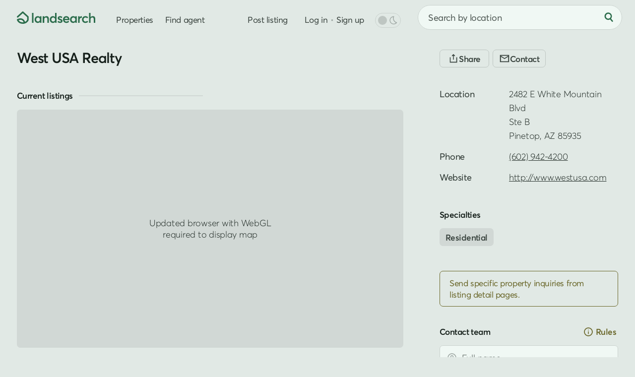

--- FILE ---
content_type: text/html; charset=UTF-8
request_url: https://www.landsearch.com/agents/west-usa-realty/159695
body_size: 7487
content:
<!doctype html><html lang="en" class="-c -is-scheming" itemscope itemtype="http://schema.org/ItemPage"><head><meta name="viewport" content="width=device-width, initial-scale=1"><title>West USA Realty - Real Estate Brokerage in Pinetop, AZ - LandSearch</title><link rel="stylesheet" href="/assets/7.8.2/css/style.min.css"><link rel="stylesheet" href="/assets/modules/profile@1.8.7/style.min.css"><script>dataLayer = [];</script><script src="/assets/modules/debug@4.4.4/script.min.js" defer></script><script src="/assets/7.8.2/js/script.min.js" defer></script><script src="/assets/modules/profile@1.8.7/script.min.js" defer></script><script src="data:text/javascript,typeof Apt==='undefined'?document.body.classList.add('-is-failed'):Apt.routes.run()" defer></script><script src="/tag/" defer></script><script>crawler=/bot|crawl|google|http|spider/i.test(navigator.userAgent);function gtag(){dataLayer.push(arguments)}gtag('js',new Date());try{let store=localStorage.getItem('store');if(store){store=JSON.parse(store);if(navigator.globalPrivacyControl===true||(store.consent&&store.consent.value===false)){gtag('consent','default',{'ad_storage':'denied','ad_user_data':'denied','ad_personalization':'denied'})}}}catch(e){}gtag('config','G-G0GKQX2F5D',{cookie_domain:'www.landsearch.com',send_page_view:false});</script><meta name="description" content="West USA Realty is a real estate brokerage in the Pinetop, AZ area that specializes in residential land."><meta name="robots" content="max-image-preview:large, max-snippet:-1, max-video-preview:-1"><link rel="canonical" href="https://www.landsearch.com/agents/west-usa-realty/159695"><link rel="icon" type="image/png" sizes="32x32" href="/assets/img/browser/favicon.png"><link rel="icon" type="image/svg+xml" href="/assets/img/browser/favicon.svg"><link rel="apple-touch-icon" href="/assets/img/browser/touch.png"><link rel="manifest" href="/app.webmanifest" crossorigin="use-credentials"><meta property="fb:app_id" content="217925998728540"><meta name="twitter:card" content="summary_large_image"><meta name="twitter:site" content="@landsearchapp"><meta property="og:type" content="profile"><meta property="og:site_name" content="LandSearch"><meta property="og:url" content="https://www.landsearch.com/agents/west-usa-realty/159695"><meta property="og:title" content="West USA Realty - Real Estate Brokerage in Pinetop, AZ"><meta property="og:description" content="West USA Realty is a real estate brokerage in the Pinetop, AZ area that specializes in residential land."><meta property="og:image" content="https://www.landsearch.com/assets/img/share.png"><meta name="color-scheme" content="dark light"><meta name="theme-color" content="#e1e9e5" media="(prefers-color-scheme: light)"><meta name="theme-color" content="#131b17" media="(prefers-color-scheme: dark)"><meta name="chrome" content="nointentdetection"><meta name="format-detection" content="telephone=no"><meta name="pinterest" content="nopin"></head><body id="global" class=""><a href="#content" class="g-r">Skip to main content</a><a href="#nav" class="g-r">Skip to navigation</a><link rel="stylesheet" href="/assets/modules/dark@2.0.6/style.min.css" media="(prefers-color-scheme: dark)" class="$darkStyle"><div class="wrapper $wrapper"><header class="header $header" data-nosnippet><nav id="nav" class="header__container" aria-label="Primary navigation"><svg tabindex="0" class="header-pull $headerPull" role="button" aria-label="Open menu" aria-controls="nav" aria-expanded="false"><use xlink:href="/assets/img/glyphs@2.svg#menu"></use></svg><a href="/" class="header-home" aria-label="Homepage"><svg viewBox="0 0 158 25" class="header-home__logo"><path fill="#2b6c4b" d="M153.03 9.53v-.01c2.93 0 4.97 1.57 4.97 5.54v7.98h-3.05v-7.2c0-2.65-1.05-3.55-2.9-3.55-2.2 0-3.58 1.36-3.58 3.97v6.77h-3.05V2.95h3.05v8.45h.06a5.94 5.94 0 0 1 4.5-1.87Zm-14.95 13.71c-3.9 0-6.77-2.77-6.77-6.83 0-4.08 2.85-6.88 6.9-6.88 2.07 0 4.26.84 5.59 2.48l-2.08 1.8a4.36 4.36 0 0 0-3.37-1.5c-2.36 0-3.94 1.64-3.94 4.07 0 2.45 1.6 4.1 3.95 4.1a4.5 4.5 0 0 0 3.37-1.44l2.1 1.87a7.62 7.62 0 0 1-5.75 2.33Zm-7.36-13.71v-.01l.37.01v3.4c-.34-.03-.7-.04-.92-.04-2.32 0-3.64 1.66-3.64 3.82v6.32h-3.05V9.72h3.05v2h.03a5.16 5.16 0 0 1 4.16-2.19Zm-12.96.2h3.03v13.31h-2.91v-1.78h-.03a5.1 5.1 0 0 1-4.25 1.98c-3.7 0-6.45-2.68-6.45-6.8 0-4.02 2.76-6.91 6.42-6.91 1.7 0 3.12.61 4.12 1.8h.07v-1.6Zm-3.68 10.75c2.06 0 3.78-1.6 3.78-4.02 0-2.36-1.58-4.16-3.77-4.16-2.13 0-3.84 1.6-3.84 4.16 0 2.36 1.58 4.02 3.83 4.02Zm-8.1-4.26v.01c0 .47-.04.98-.08 1.22h-9.7a3.68 3.68 0 0 0 3.8 3.03c1.54 0 2.64-.72 3.32-1.57l2.13 1.83c-1.13 1.45-3 2.5-5.61 2.5-3.88 0-6.81-2.7-6.81-6.86 0-4.08 2.78-6.85 6.49-6.85 3.93 0 6.46 2.81 6.46 6.69Zm-6.3-3.92c-1.67 0-2.99.95-3.43 2.68h6.68c-.4-1.61-1.5-2.68-3.25-2.68ZM87.13 23.24l.01.02a7.97 7.97 0 0 1-5.38-1.95l1.55-2.3a5.03 5.03 0 0 0 3.83 1.58c1.18 0 1.87-.53 1.87-1.3 0-.7-.9-1.03-2.64-1.63-2.18-.75-4.06-1.75-4.06-4.36 0-2.17 1.97-3.77 4.69-3.77 1.69 0 3.22.47 4.71 1.67l-1.53 2.4a5.01 5.01 0 0 0-3.34-1.43c-.6 0-1.46.33-1.46 1.14 0 .66.84 1.12 2.11 1.63 2.83 1.12 4.61 1.63 4.61 4.28 0 2.24-1.58 4.02-4.97 4.02ZM77.02 2.95h3.05v20.1h-2.92v-1.8h-.05a5.13 5.13 0 0 1-4.32 2c-3.69 0-6.45-2.69-6.45-6.8 0-4.03 2.76-6.92 6.41-6.92a5.3 5.3 0 0 1 4.21 1.8h.07V2.95Zm-3.77 17.53c2.17 0 3.9-1.6 3.9-4.02 0-2.36-1.6-4.16-3.89-4.16-2.13 0-3.83 1.6-3.83 4.16 0 2.36 1.57 4.02 3.82 4.02ZM59.65 9.53c2.92 0 4.89 1.68 4.89 5.68v7.85h-3.05v-7.07c0-2.8-1.06-3.69-2.9-3.69-2.06 0-3.45 1.44-3.45 4.05v6.68H52.1V9.73h3.05v1.83h.04a5.82 5.82 0 0 1 4.47-2.03Zm-13.27.2h3.04v13.31H46.5v-1.78h-.03a5.1 5.1 0 0 1-4.25 1.98c-3.69 0-6.45-2.68-6.45-6.8 0-4.02 2.76-6.91 6.43-6.91 1.69 0 3.11.61 4.11 1.8h.07v-1.6ZM42.7 20.48c2.07 0 3.79-1.6 3.79-4.02 0-2.36-1.59-4.16-3.77-4.16-2.14 0-3.84 1.6-3.84 4.16 0 2.36 1.57 4.02 3.82 4.02Zm-12.17 2.55V2.95h3.05v20.08h-3.05ZM10.9.4l.11-.08c.58-.44 1.4-.4 1.94.09l10.42 9.47c.32.29.5.7.5 1.13v5.87c0 .14-.02.27-.05.4l-1.47-.4 1.47.4-.01.03a3.95 3.95 0 0 1-.09.27 10.74 10.74 0 0 1-1.5 2.76 11.26 11.26 0 0 1-6.42 4.2c-1.15.3-2.43.46-3.87.46-4.75 0-7.75-1.84-9.55-3.79a11.07 11.07 0 0 1-2.31-3.88l-.01-.03v-.01s.07-.03 1.47-.4l-1.48.4c-.2-.73.17-1.5.86-1.8 3.25-1.45 5.96-1.83 8.22-1.44a8.57 8.57 0 0 1 5.1 2.88 11.81 11.81 0 0 1 2.2 3.9l.07.26a8.04 8.04 0 0 0 4.32-4.45v-4.96l-8.9-8.08-9.37 8.54A1.53 1.53 0 0 1 .5 9.88L10.9.41Zm3.02 22.88ZM3.56 17.7c.25.43.6.93 1.06 1.43 1.25 1.35 3.45 2.81 7.3 2.81.59 0 1.13-.03 1.63-.1l-.01-.02a8.8 8.8 0 0 0-1.61-2.9 5.53 5.53 0 0 0-3.32-1.88 10.06 10.06 0 0 0-5.05.66Z"/></svg></a><div class="header-nav"><a href="/properties" class="header-link">Properties</a><a href="/agents" class="header-link">Find agent</a><div class="header-secondary" data-nosnippet><a href="/advertise" class="header-link">Post listing</a><div class="header-auth"><div class="$loggedOut"><a href="/auth/login" class="header-link header-auth__link -login $login" data-static>Log in</a><span class="g-d" aria-hidden="true"> • </span><a href="/auth/register" class="header-link header-auth__link $register" data-static>Sign up</a></div><div class="$loggedIn" hidden></div></div><div class="header-dark"><div class="header-dark__toggle $dark" title="Toggle dark mode"><div class="switch"><div id="dark" class="switch__checkbox"></div><div class="switch__toggle"></div><svg class="header-dark__icon -off" aria-hidden="true"><use xlink:href="/assets/img/glyphs@2.svg#moon"></use></svg><svg class="header-dark__icon -on" aria-hidden="true"><use xlink:href="/assets/img/glyphs@2.svg#sun"></use></svg></div></div></div></div></div><form method="post" role="search" class="header-search $headerSearch"><div class="locator $headerLocator"><input type="text" value="" maxlength="200" placeholder="Search by location" class="locator__input" aria-label="City, state, or county"></div><button type="submit" class="-plain header-search__button" aria-label="Search"><svg class="header-search__icon" aria-hidden="true"><use xlink:href="/assets/img/glyphs@2.svg#search"></use></svg></button></form></nav></header><main id="content" class="inner"><article class="container profile js-replace $detail" data-id="159695" data-locality="{&quot;id&quot;:369169,&quot;name&quot;:&quot;Pinetop&quot;,&quot;slug&quot;:&quot;pinetop-az&quot;,&quot;suffix&quot;:&quot;AZ&quot;}" data-parent="team"><div class="profile-row"><div class="profile-row__left $profileLeft"><section class="profile-top g-s-3"><div class="profile-top__right"><div class="profile-top__info"><h1 id="panel-title" class="profile-name g-s-0">West USA Realty</h1></div></div></section><section class="profile-listings g-s-6 $profileListings" id="listings" data-nosnippet><h2 class="label -bordered">Current listings</h2><div class="map -is-loading profile-map g-js g-s-3 $profileMap" data-ignore></div><div class="results $profileListingsApp" data-value="{&quot;total&quot;:3,&quot;current_page&quot;:1,&quot;total_pages&quot;:1,&quot;page_size&quot;:8,&quot;results&quot;:[{&quot;id&quot;:4313590,&quot;path&quot;:&quot;/properties/wilderness-dr-pinetop-lakeside-az-85929/4313590&quot;,&quot;size&quot;:2.54,&quot;image&quot;:{&quot;id&quot;:135989972,&quot;path&quot;:&quot;/listings/4HrvP/small/pinetop-lakeside-az-135989972.jpg&quot;},&quot;price&quot;:399000,&quot;title&quot;:&quot;2.54 Acres of Residential Land for Sale in Pinetop-Lakeside, Arizona&quot;,&quot;format&quot;:&quot;sale&quot;,&quot;status&quot;:&quot;active&quot;,&quot;context&quot;:{&quot;key&quot;:&quot;3yd-ARMLSAZ-6839900&quot;,&quot;center&quot;:[-109.916162,34.196972],&quot;source&quot;:&quot;listhub&quot;,&quot;precision&quot;:&quot;high&quot;},&quot;location&quot;:{&quot;locality&quot;:{&quot;name&quot;:&quot;Pinetop-Lakeside&quot;,&quot;slug&quot;:&quot;pinetop-lakeside-az&quot;},&quot;territory&quot;:{&quot;abbr&quot;:&quot;AZ&quot;,&quot;name&quot;:&quot;Arizona&quot;,&quot;slug&quot;:&quot;arizona&quot;},&quot;postal_code&quot;:{&quot;name&quot;:&quot;85929&quot;},&quot;subterritory&quot;:{&quot;name&quot;:&quot;Navajo&quot;,&quot;slug&quot;:&quot;navajo-county-az&quot;,&quot;label&quot;:&quot;County&quot;}},&quot;promoted&quot;:false,&quot;listed_at&quot;:&quot;2025-03-23 18:22:57+00:00&quot;,&quot;structure&quot;:false,&quot;image_next&quot;:{&quot;id&quot;:135989973,&quot;path&quot;:&quot;/listings/4HrvP/small/pinetop-lakeside-az-135989973.jpg&quot;},&quot;total_images&quot;:16,&quot;total_videos&quot;:0},{&quot;id&quot;:4882220,&quot;path&quot;:&quot;/properties/1951-creekside-cir-show-low-az-85901/4882220&quot;,&quot;size&quot;:0.43,&quot;image&quot;:{&quot;id&quot;:157809501,&quot;path&quot;:&quot;/listings/4Pzjg/small/show-low-az-157809501.jpg&quot;},&quot;price&quot;:49900,&quot;title&quot;:&quot;0.43 Acres of Residential Land for Sale in Show Low, Arizona&quot;,&quot;format&quot;:&quot;sale&quot;,&quot;status&quot;:&quot;active&quot;,&quot;context&quot;:{&quot;key&quot;:&quot;3yd-ARMLSAZ-6943000&quot;,&quot;center&quot;:[-109.987301,34.35641],&quot;source&quot;:&quot;listhub&quot;,&quot;precision&quot;:&quot;high&quot;},&quot;location&quot;:{&quot;locality&quot;:{&quot;name&quot;:&quot;Show Low&quot;,&quot;slug&quot;:&quot;show-low-az&quot;},&quot;territory&quot;:{&quot;abbr&quot;:&quot;AZ&quot;,&quot;name&quot;:&quot;Arizona&quot;,&quot;slug&quot;:&quot;arizona&quot;},&quot;postal_code&quot;:{&quot;name&quot;:&quot;85901&quot;},&quot;subterritory&quot;:{&quot;name&quot;:&quot;Navajo&quot;,&quot;slug&quot;:&quot;navajo-county-az&quot;,&quot;label&quot;:&quot;County&quot;}},&quot;promoted&quot;:false,&quot;listed_at&quot;:&quot;2025-11-05 17:32:30+00:00&quot;,&quot;structure&quot;:false,&quot;image_next&quot;:{&quot;id&quot;:157809502,&quot;path&quot;:&quot;/listings/4Pzjg/small/show-low-az-157809502.jpg&quot;},&quot;total_images&quot;:9,&quot;total_videos&quot;:0},{&quot;id&quot;:4339965,&quot;path&quot;:&quot;/properties/750-s-grant-woods-pkwy-dewey-az-86327/4339965&quot;,&quot;size&quot;:2.82,&quot;image&quot;:{&quot;id&quot;:156954137,&quot;path&quot;:&quot;/listings/4HFXh/small/dewey-az-156954137.jpg&quot;},&quot;price&quot;:980000,&quot;title&quot;:&quot;2.82 Acres of Residential Land with Home for Sale in Dewey, Arizona&quot;,&quot;format&quot;:&quot;sale&quot;,&quot;status&quot;:&quot;active&quot;,&quot;context&quot;:{&quot;key&quot;:&quot;3yd-ARMLSAZ-6845610&quot;,&quot;center&quot;:[-112.187163,34.534153],&quot;source&quot;:&quot;listhub&quot;,&quot;precision&quot;:&quot;high&quot;},&quot;location&quot;:{&quot;locality&quot;:{&quot;name&quot;:&quot;Dewey&quot;,&quot;slug&quot;:&quot;dewey-az&quot;},&quot;territory&quot;:{&quot;abbr&quot;:&quot;AZ&quot;,&quot;name&quot;:&quot;Arizona&quot;,&quot;slug&quot;:&quot;arizona&quot;},&quot;postal_code&quot;:{&quot;name&quot;:&quot;86327&quot;},&quot;subterritory&quot;:{&quot;name&quot;:&quot;Yavapai&quot;,&quot;slug&quot;:&quot;yavapai-county-az&quot;,&quot;label&quot;:&quot;County&quot;}},&quot;promoted&quot;:false,&quot;listed_at&quot;:&quot;2025-04-04 00:21:09+00:00&quot;,&quot;structure&quot;:{&quot;space&quot;:2446,&quot;bedrooms&quot;:3,&quot;bathrooms&quot;:3},&quot;image_next&quot;:{&quot;id&quot;:156954138,&quot;path&quot;:&quot;/listings/4HFXh/small/dewey-az-156954138.jpg&quot;},&quot;total_images&quot;:55,&quot;total_videos&quot;:0}]}"><div class="$listingSort"><div class="sorting" data-nosnippet><div class="sorting__results"><div class="sorting__count g-e"></div></div></div></div><div class="properties-previews $listingResults"><article class="preview $property" data-uid="card-4313590" data-context="{&quot;key&quot;:&quot;3yd-ARMLSAZ-6839900&quot;,&quot;center&quot;:[-109.916162,34.196972],&quot;source&quot;:&quot;listhub&quot;,&quot;precision&quot;:&quot;high&quot;}" data-id="4313590"><div class="preview__inner"><div class="preview-media"><div class="preview-element preview-gallery -is-active"><a href="/properties/wilderness-dr-pinetop-lakeside-az-85929/4313590" class="preview-gallery__images"><picture class="preview-gallery__image -is-active"><img data-ignore src="https://cdn.landsearch.com/listings/4HrvP/small/pinetop-lakeside-az-135989972.jpg" alt="2.54 Acres of Residential Land for Sale in Pinetop-Lakeside, Arizona" class="g-cover" draggable="false"></picture></a><div class="preview-gallery__nav -prev $prev" role="button" aria-label="Previous image"><svg class="preview-gallery__arrow" aria-hidden="true"><use xlink:href="/assets/img/glyphs@2.svg#caret"></use></svg></div><div class="preview-gallery__nav -next $next" role="button" data-action="next" aria-label="Next image"><svg class="preview-gallery__arrow" aria-hidden="true"><use xlink:href="/assets/img/glyphs@2.svg#caret"></use></svg></div><div class="preview-gallery__info">10 months ago</div><svg class="preview__save $save"><use xlink:href="/assets/img/glyphs@2.svg#save"></use></svg></div></div><div class="preview-content"><a href="/properties/wilderness-dr-pinetop-lakeside-az-85929/4313590" class="preview__link" data-ignore><div class="g-e preview__title">$399,000<span class="preview__size">2.54 acres</span></div><div class="preview__subtitle"><span class="g-e preview__subterritory">Navajo County</span></div></a><div class="preview__location g-e $pinpoint">Pinetop-Lakeside, AZ 85929</div><svg class="preview__toggle $specs"><use xlink:href="/assets/img/glyphs@2.svg#info"></use></svg></div></div></article><article class="preview $property" data-uid="card-4882220" data-context="{&quot;key&quot;:&quot;3yd-ARMLSAZ-6943000&quot;,&quot;center&quot;:[-109.987301,34.35641],&quot;source&quot;:&quot;listhub&quot;,&quot;precision&quot;:&quot;high&quot;}" data-id="4882220"><div class="preview__inner"><div class="preview-media"><div class="preview-element preview-gallery -is-active"><a href="/properties/1951-creekside-cir-show-low-az-85901/4882220" class="preview-gallery__images"><picture class="preview-gallery__image -is-active"><img data-ignore src="https://cdn.landsearch.com/listings/4Pzjg/small/show-low-az-157809501.jpg" alt="0.43 Acres of Residential Land for Sale in Show Low, Arizona" class="g-cover" draggable="false"></picture></a><div class="preview-gallery__nav -prev $prev" role="button" aria-label="Previous image"><svg class="preview-gallery__arrow" aria-hidden="true"><use xlink:href="/assets/img/glyphs@2.svg#caret"></use></svg></div><div class="preview-gallery__nav -next $next" role="button" data-action="next" aria-label="Next image"><svg class="preview-gallery__arrow" aria-hidden="true"><use xlink:href="/assets/img/glyphs@2.svg#caret"></use></svg></div><div class="preview-gallery__info">2 months ago</div><svg class="preview__save $save"><use xlink:href="/assets/img/glyphs@2.svg#save"></use></svg></div></div><div class="preview-content"><a href="/properties/1951-creekside-cir-show-low-az-85901/4882220" class="preview__link" data-ignore><div class="g-e preview__title">$49,900<span class="preview__size">0.43 acres</span></div><div class="preview__subtitle"><span class="g-e preview__subterritory">Navajo County</span></div></a><div class="preview__location g-e $pinpoint">Show Low, AZ 85901</div><svg class="preview__toggle $specs"><use xlink:href="/assets/img/glyphs@2.svg#info"></use></svg></div></div></article><article class="preview $property" data-uid="card-4339965" data-context="{&quot;key&quot;:&quot;3yd-ARMLSAZ-6845610&quot;,&quot;center&quot;:[-112.187163,34.534153],&quot;source&quot;:&quot;listhub&quot;,&quot;precision&quot;:&quot;high&quot;}" data-id="4339965"><div class="preview__inner"><div class="preview-media"><div class="preview-element preview-gallery -is-active"><a href="/properties/750-s-grant-woods-pkwy-dewey-az-86327/4339965" class="preview-gallery__images"><picture class="preview-gallery__image -is-active"><img data-src="https://cdn.landsearch.com/listings/4HFXh/small/dewey-az-156954137.jpg" alt="2.82 Acres of Residential Land with Home for Sale in Dewey, Arizona" class="g-cover g-lazy" draggable="false"></picture></a><div class="preview-gallery__nav -prev $prev" role="button" aria-label="Previous image"><svg class="preview-gallery__arrow" aria-hidden="true"><use xlink:href="/assets/img/glyphs@2.svg#caret"></use></svg></div><div class="preview-gallery__nav -next $next" role="button" data-action="next" aria-label="Next image"><svg class="preview-gallery__arrow" aria-hidden="true"><use xlink:href="/assets/img/glyphs@2.svg#caret"></use></svg></div><div class="preview-gallery__info">9 months ago</div><svg class="preview__save $save"><use xlink:href="/assets/img/glyphs@2.svg#save"></use></svg></div></div><div class="preview-content"><a href="/properties/750-s-grant-woods-pkwy-dewey-az-86327/4339965" class="preview__link" data-ignore><div class="g-e preview__title">$980,000<span class="preview__size">2.82 acres</span></div><div class="preview__subtitle"><span class="g-e preview__subterritory">Yavapai County</span><span class="preview__extended -wide">3 bd, 3 ba<span class="g-d" aria-hidden="true"> • </span>2,446 sq ft</span></div></a><div class="preview__location g-e $pinpoint">Dewey, AZ 86327</div><svg class="preview__toggle $specs"><use xlink:href="/assets/img/glyphs@2.svg#info"></use></svg></div></div></article></div></div></section><section class="profile-members $profileMembers" id="members" data-nosnippet><h2 class="label -bordered">Team members</h2><section class="results $profileMembersApp" data-value="{&quot;total&quot;:2,&quot;current_page&quot;:1,&quot;total_pages&quot;:1,&quot;page_size&quot;:15,&quot;results&quot;:[{&quot;id&quot;:457986,&quot;name&quot;:&quot;Alissa Pratt&quot;,&quot;path&quot;:&quot;/agents/alissa-pratt/457986&quot;,&quot;phone&quot;:{&quot;number&quot;:&quot;9289788753&quot;,&quot;country&quot;:1,&quot;formatted&quot;:&quot;(928) 978-8753&quot;},&quot;location&quot;:&quot;Pinetop, AZ&quot;,&quot;listing_count&quot;:1},{&quot;id&quot;:159700,&quot;name&quot;:&quot;Beverly Best&quot;,&quot;path&quot;:&quot;/agents/beverly-best/159700&quot;,&quot;phone&quot;:{&quot;number&quot;:&quot;9282429747&quot;,&quot;country&quot;:1,&quot;formatted&quot;:&quot;(928) 242-9747&quot;},&quot;location&quot;:&quot;Pinetop, AZ&quot;,&quot;listing_count&quot;:6}]}"><div class="sorting" data-nosnippet><div class="sorting__results"><div class="sorting__count g-e"></div></div></div><div class="g-table -striped profile-members__table"><table class="$membersTable"><thead><tr><th scope="col">Name</th><th scope="col">Location</th><th scope="col" style="width: 165px"></th></tr></thead><tbody><tr class="profile-members__row" data-uid="member-457986"><th scope="row"><a href="/agents/alissa-pratt/457986" class="profile-members__link" data-static><picture class="profile-members__avatar"><img src="/assets/img/missing.png" loading="lazy" alt="Alissa Pratt"></picture>Alissa Pratt</a></th><td>Pinetop, AZ</td><td>View 1 listing</td></tr><tr class="profile-members__row" data-uid="member-159700"><th scope="row"><a href="/agents/beverly-best/159700" class="profile-members__link" data-static><picture class="profile-members__avatar"><img src="/assets/img/missing.png" loading="lazy" alt="Beverly Best"></picture>Beverly Best</a></th><td>Pinetop, AZ</td><td>View 6 listings</td></tr></tbody></table></div></section></section><div class="profile-meta $profileMeta"><nav class="breadcrumb" aria-label="Breadcrumbs"><ol class="breadcrumb__list"><li class="breadcrumb__item"><a href="/agents">Land agents</a></li><li class="breadcrumb__item"><a href="/agents/arizona">Arizona</a></li><li class="breadcrumb__item"><a href="/agents/pinetop-az">Pinetop</a></li><li class="breadcrumb__item"><a href="/agents/85935">85935</a></li></ol></nav><script type="application/ld+json">{"@context": "http://schema.org","@type": "BreadcrumbList","itemListElement": [{"@type": "ListItem","position": 1,"name": "Land agents","item": "https://www.landsearch.com/agents"},{"@type": "ListItem","position": 2,"name": "Arizona","item": "https://www.landsearch.com/agents/arizona"},{"@type": "ListItem","position": 3,"name": "Pinetop","item": "https://www.landsearch.com/agents/pinetop-az"},{"@type": "ListItem","position": 4,"name": "85935","item": "https://www.landsearch.com/agents/85935"},{"@type": "ListItem","position": 5,"name": "West USA Realty"}]}</script><div class="profile-meta__content"><p class="g-s-3">West USA Realty is a real estate brokerage in the Pinetop, AZ area that specializes in residential land. They currently have 3 properties on the market. Verify details with the profile owner.</p><span class="report-link g-linked $report">Report profile issue</span></div></div></div><div class="profile-row__right $profileRight"><div class="profile-engage" data-nosnippet><div class="engage"><button class="-bordered -small engage__button -share $profileShare" aria-label="Share"><svg><use xlink:href="/assets/img/glyphs@2.svg#share"></use></svg></button><button class="-bordered -small engage__button -contact $profileContact" aria-label="Contact"><svg><use xlink:href="/assets/img/glyphs@2.svg#email"></use></svg></button></div></div><dl class="g-s-5"><div class="definitions__group"><dt>Location</dt><dd><address class="g-s-0"> 2482 E White Mountain Blvd<br>Ste B<br>Pinetop, <abbr title="Arizona">AZ</abbr> 85935</address></dd></div><div class="definitions__group"><dt>Phone</dt><dd><a href="tel:+16029424200" class="-plain g-u $profilePhone" data-type="primary">(602) 942-4200</a></dd></div><div class="definitions__group"><dt>Website</dt><dd class="g-e"><a href="http://www.westusa.com" target="_blank" rel="nofollow noopener ugc" class="-plain g-u $profileWebsite" aria-label="Open profile website in new tab">http://www.westusa.com</a></dd></div></dl><section class="profile-tags g-s-5"><h2 class="label">Specialties</h2><ul class="tags"><li class="tags__item"><button class="-alt -small g-p">Residential</button></li></ul></section><p class="fyi -notice g-s-4">Send specific property inquiries from listing detail pages.</p><div class="profile-form $profileForm" data-nosnippet><span class="label profile-form__label">Contact team <span class="label__cta $messageModal" role="button"><svg aria-hidden="true"><use xlink:href="/assets/img/glyphs@2.svg#info"></use></svg> Rules</span></span><div class="$message"><form method="post" class="message g-s-0 $messageForm"><div class="message__input"><input type="text" name="name" autocomplete="name" placeholder="Full name" minlength="3" maxlength="40" pattern="^[^!@#$?\d]+$" class="g-s-0 $messageName" aria-label="Full name" required><svg class="message__icon"><use xlink:href="/assets/img/glyphs@2.svg#user"></use></svg></div><div class="message__input"><input type="email" name="email" placeholder="Email address" class="g-s-0 $messageEmail" aria-label="Email address" required><svg class="message__icon"><use xlink:href="/assets/img/glyphs@2.svg#email"></use></svg></div><div class="message__input"><input type="tel" name="phone" placeholder="Phone number" class="g-s-0 $messagePhone" aria-label="Phone number"><svg class="message__icon"><use xlink:href="/assets/img/glyphs@2.svg#phone"></use></svg></div><textarea name="content" placeholder="" minlength="15" maxlength="1000" aria-label="Message" class="$messageContent"></textarea><button type="submit" class="message__submit">Send message</button></form></div><small class="legal message-legal">By submitting, I agree to the <a href="/corp/terms" target="_blank" class="-plain g-u">terms of use</a> and to be contacted by real estate professionals. Message and data rates may apply.</small></div></div></div><script type="application/ld+json">{"@context":"https://schema.org","@type":"ProfilePage","dateCreated":"2019-09-03T02:30:07Z","dateModified":"2025-12-21T11:24:17Z","mainEntity":{"@type":"LocalBusiness","identifier":159695,"name":"West USA Realty","description":"West USA Realty is a real estate brokerage in the Pinetop, AZ area that specializes in residential land.","address":{"@type":"PostalAddress","addressLocality":"Pinetop","addressRegion":"AZ","addressCountry":"US","postalCode":"85935","streetAddress":"2482 E White Mountain Blvd"},"url":"https://www.landsearch.com/agents/west-usa-realty/159695","telephone":"(602) 942-4200","sameAs":["http://www.westusa.com"],"knowsAbout":["Real Estate","Residential Land"]}}</script></article></main><div class="panel $panel" role="dialog" aria-modal="true" aria-hidden="true"><div class="panel__inner $panelInner"><div class="js-replace"></div></div><div class="panel__close $panelClose" aria-label="Close panel"><svg class="panel__icon"><use xlink:href="/assets/img/glyphs@2.svg#close"></use></svg></div></div><footer class="footer" role="contentinfo" data-nosnippet><div class="container -wide"><div class="footer-content"><nav class="footer-land" aria-label="Property links"><span class="label g-s-3">Land listings near me</span><div class="footer-land__group -primary"><a href="/properties">Land for sale</a><a href="/leases">Land for lease</a><a href="/auctions">Land auctions</a></div><div class="footer-land__group"><a href="/barndominium">Barndominiums</a><a href="/cabin">Cabins</a><a href="/camping">Campsites</a><a href="/cheap">Cheap land</a><a href="/commercial">Commercial land</a><a href="/agricultural">Farmland</a><a href="/homestead">Homesteads</a><a href="/equestrian">Horse properties</a><a href="/house">Houses with land</a><a href="/hunting">Hunting land</a><a href="/island">Islands</a><a href="/mobile-home">Mobile homes</a><a href="/mountain">Mountain land</a><a href="/ranch">Ranches</a><a href="/rural">Rural properties</a><a href="/rv-lot">RV lots</a><a href="/hobby-farm">Small farms</a><a href="/tiny-home">Tiny homes</a><a href="/vacant">Vacant land</a><a href="/unrestricted">Unrestricted land</a><a href="/waterfront">Waterfront land</a></div></nav><div class="footer-general"><div class="footer-connect"><div class="footer-newsletter"><form method="post" class="footer-newsletter__form g-s-0 $newsletter"><span class="label footer-newsletter__label g-s-2">Real estate marketplace updates</span><input type="email" name="email" id="newsletter_email" placeholder="Enter email to subscribe" class="footer-newsletter__input g-s-0" aria-label="Email address" required><button type="submit" class="-alt -plain footer-newsletter__button" aria-label="Subscribe"><svg class="footer-newsletter__arrow" aria-hidden="true"><use xlink:href="/assets/img/glyphs@2.svg#caret"></use></svg></button></form></div><div class="footer-engage"><div class="label"><a href="/contact" class="g-u $feedback" data-static>Share feedback</a></div><div class="footer-social"><a href="https://www.facebook.com/landsearch" target="_blank" rel="nofollow noopener" class="button -alt -icon footer-social__link -facebook" aria-label="Open Facebook in new tab"><svg class="footer-social__icon" aria-hidden="true"><use xlink:href="/assets/img/glyphs@2.svg#facebook"></use></svg></a><a href="https://www.instagram.com/landsearch/" target="_blank" rel="nofollow noopener" class="button -alt -icon footer-social__link -instagram" aria-label="Open Instagram in new tab"><svg class="footer-social__icon" aria-hidden="true"><use xlink:href="/assets/img/glyphs@2.svg#instagram"></use></svg></a><a href="https://x.com/landsearchapp" target="_blank" rel="nofollow noopener" class="button -alt -icon footer-social__link -x" aria-label="Open X in new tab"><svg class="footer-social__icon" aria-hidden="true"><use xlink:href="/assets/img/glyphs@2.svg#x"></use></svg></a><a href="https://www.linkedin.com/company/landsearch/" target="_blank" rel="nofollow noopener" class="button -alt -icon footer-social__link -linkedin" aria-label="Open LinkedIn in new tab"><svg class="footer-social__icon" aria-hidden="true"><use xlink:href="/assets/img/glyphs@2.svg#linkedin"></use></svg></a></div></div></div><nav class="footer-nav"><div class="footer-nav__group"><a href="/advertise">Advertise</a><a href="/support">Help center</a><a href="/blog">Land insights</a></div><div class="footer-nav__group"><a href="/agents">Land brokers</a><a href="/services">Land services</a><a href="/loan-calculator">Loan calculator</a></div><div class="footer-nav__group"><a href="/price">Land prices</a><a href="/about">Company</a><a href="/contact">Contact us</a></div></nav></div></div><div class="footer-legal"><div class="footer-legal__copyright"><div>&copy; 2025 LandSearch</div><div><span class="g-linked footer-legal__credit $mapCredit" role="button">Map attribution</span></div></div><div class="footer-legal__links"><div class="footer-legal__external"><a href="/consent" class="footer-legal__privacy"><img src="/assets/img/privacy.svg" width="30" height="27" alt="California Consumer Privacy Act (CCPA) Opt-Out Icon" class="footer-legal__icon" loading="lazy">Your privacy choices</a><a href="https://www.hud.gov/fairhousing" target="_blank" rel="nofollow noopener" aria-label="Open HUD Fair Housing in new tab">Fair housing</a></div><div><a href="/sitemap">Sitemap</a><span class="g-d" aria-hidden="true"> • </span><a href="/sitemap/properties">New listings</a><span class="g-d" aria-hidden="true"> • </span><a href="/corp/licenses">Licenses</a><span class="g-d" aria-hidden="true"> • </span><a href="/corp/terms">Terms</a><span class="g-d" aria-hidden="true"> • </span><a href="/corp/privacy">Privacy</a></div></div></div></div></footer><div class="js-context" data-set="context" data-value="{&quot;id&quot;:159695,&quot;type&quot;:&quot;agent&quot;}"></div></div><div class="$stash" hidden></div></body></html>

--- FILE ---
content_type: text/css; charset=utf-8
request_url: https://www.landsearch.com/assets/modules/profile@1.8.7/style.min.css
body_size: 862
content:
.profile{padding-top:1rem}.profile-row__left{margin-bottom:6rem}.panel .profile{padding-top:0}.profile-engage{margin-bottom:4rem}.panel .profile-engage{position:fixed;top:0;left:0;margin-top:1.7rem;margin-left:1.6rem;width:calc(100% - 8.6rem);z-index:110}@media (max-height:480px){.panel .profile-engage{position:absolute}}.profile-top{display:flex}.profile-image{background:#bec6c2;overflow:hidden;flex-shrink:0;margin-right:2rem;background-clip:border-box;border-radius:50%;height:10.6rem;width:10.6rem}.profile-name{font-size:2.3rem;line-height:1.2em}.profile-promoted,.profile-teams,.profile-title{color:#4c5651}.profile-title{font-size:1.8rem;margin-top:.5rem;margin-bottom:0}.profile-teams{-webkit-box-orient:vertical;-webkit-line-clamp:3;display:-webkit-box;overflow:hidden;font-size:1.8rem;margin-top:1.2rem;padding-bottom:.2rem}.profile-teams__name{font-weight:300;display:inline}.profile-teams__name:not(:last-child)::after{content:', '}.profile-promoted{letter-spacing:-.034em;font-weight:600;font-size:1.7rem;margin-top:1.8rem}.profile-bio{overflow-wrap:break-word;max-width:72rem}.profile-members__results{margin-bottom:1rem}.profile-members__table{white-space:nowrap}.profile-members__table td{vertical-align:middle}.profile-members__row{cursor:pointer}.-c .profile-members__row:hover{color:#2b6c4b}.profile-members__link{align-items:center;display:flex;min-height:3.2rem}.profile-members__avatar{vertical-align:middle;background:#bec6c2;overflow:hidden;display:inline-block;width:3.2rem;height:3.2rem;margin-right:1rem;background-clip:border-box;border-radius:50%}.profile-map{height:37rem}.profile-map.-is-enlarged,.profile-map.-is-enlarged .maplibregl-canvas{background-clip:border-box;border-radius:0}.profile-map,.profile-map .maplibregl-canvas{border-radius:.7rem}.profile-map .map-resize.-icon{display:none}.profile-listings{margin-top:5rem}.profile-listings .properties-previews{margin-left:auto;margin-right:auto;max-width:42rem;margin-bottom:-1.6rem}@supports selector(:has(*)){.profile-map .map-resize.-icon{display:inline-flex}.panel:has(.profile-map.-is-enlarged){width:100%;max-width:none}}.profile-meta{border-top:2px solid #d1d8d5;padding-top:4rem;color:#4c5651;margin-top:6rem}.profile-meta__content{max-width:72rem;padding-top:1rem}.profile-meta__content>p{color:#4c5651;font-size:1.6rem;margin-bottom:1.6rem}.profile-social__link{margin-right:1rem}.-c .profile-social__link:hover .profile-social__icon{fill:#151f1a}.profile-social__icon{fill:#39433e;height:2.6rem;width:2.6rem}.profile-areas__list ul{margin-top:.4rem}.profile-areas__list a{display:inline-block;min-width:13rem}.profile-areas .truncated{max-height:20rem}.profile-form__label{align-items:center;display:flex;justify-content:space-between;max-width:42rem}@media (min-width:720px){.profile{padding-top:2rem}.panel .profile{padding-top:1rem}.panel .profile-engage{margin-left:2.6rem}.profile-image{margin-right:2.4rem;height:14rem;width:14rem}.profile-image+.profile-top__right{width:calc(100% - 19.2rem)}.profile-name{font-size:2.9rem}.profile-title{font-size:1.8rem}.profile-top__right{vertical-align:top;display:inline-block;width:100%}.profile-phone,.profile-teams{margin-bottom:2.6rem}.profile-teams{-webkit-line-clamp:2}.profile-phone{display:inline-block}.profile-brokerage{margin-right:2rem}.profile-listings .properties-previews{max-width:86rem;display:flex;flex-wrap:wrap;justify-content:space-between}.profile-listings .properties-previews .preview{width:calc(50% - .8rem);margin-left:0;margin-right:0}}@media (min-width:999px){.profile{padding-top:3rem}.profile-row{display:flex;justify-content:space-between}.profile-row__left{padding-right:6%;margin-bottom:0;width:calc(100% - 36rem)}.profile-row__right{width:36rem}.panel .profile-engage{margin-left:3.4rem}.profile-bio{font-size:1.9rem}.profile-map{height:48rem;z-index:1}#global .profile-map .map-settings{display:block}}@media (min-width:999px) and (min-height:620px){.profile-form{position:sticky;top:10rem}}@media (min-width:999px) and (min-height:600px){.panel .profile-form{position:sticky;top:2rem}}@media (min-width:1335px){.profile-row__left{width:calc(100% - 38rem)}.profile-row__right{width:38rem}}

--- FILE ---
content_type: text/css; charset=utf-8
request_url: https://www.landsearch.com/assets/modules/dark@2.0.6/style.min.css
body_size: 5710
content:
body{color:#c5cfca;background:#131b17}body::before{background-color:rgba(5,13,9,.8)}figure figcaption{color:#c5cfca}h1,h2,h3,h4,h5,h6{color:#dfe8e4}address,p{color:#c5cfca}blockquote,q{color:#c5cfca}blockquote cite,q cite{color:#97a09c}a{color:#3d9c6d}.-c a:hover{color:#6db391}.-c a:active{color:#378e63}address{color:#c5cfca}dl,ol,ul{color:#c5cfca}dt{color:#c5cfca}dd{color:#c5cfca}.button,button,input[type=button],input[type=reset],input[type=submit]{color:#050d09;background:#3d9c6d}.button:focus,button:focus,input[type=button]:focus,input[type=reset]:focus,input[type=submit]:focus{color:#050d09;background-color:#6db391}.-c .button:hover,.-c button:hover,.-c input[type=button]:hover,.-c input[type=reset]:hover,.-c input[type=submit]:hover{color:#050d09;background-color:#6db391}.-c .button:active,.-c button:active,.-c input[type=button]:active,.-c input[type=reset]:active,.-c input[type=submit]:active{color:#050d09;background-color:#378e63}legend{color:#adb7b2}label{color:#c5cfca}.input,input[type=date],input[type=datetime-local],input[type=email],input[type=file],input[type=number],input[type=password],input[type=search],input[type=tel],input[type=text],input[type=time],input[type=url],select,textarea{color:#c5cfca;background:#050d09;border-color:#262e2a}.-c .input:hover,.-c input[type=date]:hover,.-c input[type=datetime-local]:hover,.-c input[type=email]:hover,.-c input[type=file]:hover,.-c input[type=number]:hover,.-c input[type=password]:hover,.-c input[type=search]:hover,.-c input[type=tel]:hover,.-c input[type=text]:hover,.-c input[type=time]:hover,.-c input[type=url]:hover,.-c select:hover,.-c textarea:hover{border-color:#38413d}.-c .input:focus,.-c input[type=date]:focus,.-c input[type=datetime-local]:focus,.-c input[type=email]:focus,.-c input[type=file]:focus,.-c input[type=number]:focus,.-c input[type=password]:focus,.-c input[type=search]:focus,.-c input[type=tel]:focus,.-c input[type=text]:focus,.-c input[type=time]:focus,.-c input[type=url]:focus,.-c select:focus,.-c textarea:focus,.input:focus,input[type=date]:focus,input[type=datetime-local]:focus,input[type=email]:focus,input[type=file]:focus,input[type=number]:focus,input[type=password]:focus,input[type=search]:focus,input[type=tel]:focus,input[type=text]:focus,input[type=time]:focus,input[type=url]:focus,select:focus,textarea:focus{border-color:#434d48}input:disabled{color:#97a09c;background-color:#131b17}::placeholder{color:#97a09c}.table tfoot td,.table tfoot th,.table thead td,.table thead th,table tfoot td,table tfoot th,table thead td,table thead th{color:#c5cfca}.table caption,table caption{background:#131b17}.hr,hr{border-color:#262e2a}:root{accent-color:#3d9c6d}html{color-scheme:dark}body{-moz-osx-font-smoothing:grayscale;-webkit-font-smoothing:antialiased}body::before{background-color:rgba(5,13,9,.8)}body.-is-navigating::after{border-color:#97a09c}.g-linked.-plain,a.-plain{color:inherit}.-c .g-linked.-plain:hover,.-c a.-plain:hover{color:#dfe8e4}.-c .g-linked.-plain:active,.-c a.-plain:active{color:#97a09c}.map{background:#313935}.map.-is-loading::after{border-color:#434d48}.media-asset__thumb{background:#313935}.media-asset__action{color:#7b8580}.accordion__section{border-color:#262e2a}.-c .accordion__section:not(.-static) .accordion__heading:hover .accordion__arrow{fill:#3d9c6d}.-c .accordion__section:not(.-static) .accordion__heading:hover h2,.-c .accordion__section:not(.-static) .accordion__heading:hover h3,.-c .accordion__section:not(.-static) .accordion__heading:hover h4{color:#3d9c6d}.accordion__arrow{fill:#97a09c}.notification__caption{color:#97a09c}.listings-results__status.-active{color:#3d9c6d}.listings-results__status.-pending{color:#a8a543}.listings-results__status.-closed,.listings-results__status.-inactive{color:#c77474}.listing-location{color:#97a09c}.listing-location__div{color:#434d48}.metrics__range-dash{color:#434d48}.metrics__item{border-color:#262e2a}.metrics__label{color:#97a09c}.metrics__time{color:#7b8580}.post-progress{border-color:#1e2622}.post-progress__item{color:#434d48}.post-progress__item::before{border-color:#434d48}.post-progress__item.-is-available{color:#97a09c}.post-progress__item.-is-available::before{border-color:#434d48}.-c .post-progress__item.-is-available:hover{color:#adb7b2}.-c .post-progress__item.-is-available:hover::before{border-color:#97a09c}.post-progress__item.-is-active{color:#3d9c6d}.post-progress__item.-is-active::before{border-color:#3d9c6d}.-c .post .blocks__link:hover:not(.-is-active)::before{border-color:#434d48}.post .blocks__link::before{border-color:#313935}.post .blocks__link.-is-active{color:#dfe8e4}.post .blocks__link.-is-active::before{background:#3d9c6d;border-color:#3d9c6d}.post .blocks__link.-is-active::after{border-color:#050d09}.post .blocks__icon{filter:invert(100%)}.post-button__icon{border-color:#97a09c}.post-nav{border-color:#1e2622}.post-tags{border-color:#262e2a}.post-tags__toggle{border-color:#262e2a;color:#a8a543}.-c .post-tags__toggle:hover{color:#b8b973}.-c .post-tags__toggle:hover>svg{fill:#b8b973}.post-tags__toggle>svg{fill:#a8a543}.-c .post-lookup:active .post-lookup__title,.-c .post-lookup:hover .post-lookup__title{color:#6db391}.post-lookup__image{background:#313935}.post-lookup__title{color:#dfe8e4}.post-lookup__subtitle{color:#97a09c}.post-lookup__location{color:#adb7b2}.post-uploads{border-color:#262e2a}.post-uploads.-is-hovering{border-color:#38413d}.post-uploads__description{color:#97a09c}.post-uploaded__preview{background:#434d48;color:#c5cfca}.-c .post-uploaded__preview:hover{color:#c5cfca}.post-uploaded__cover{background:#050d09}.post-uploaded__issue .fyi{border-color:#c77474}.post-uploaded__issue p{color:#c77474}.post-plans__value{color:#c5cfca}.post-plans__annual,.post-plans__period{color:#97a09c}.account-profile-specialties{border-color:#262e2a}.account-profile-avatar::before{position:absolute;top:0;left:0;background:#131b17;-webkit-user-select:none;user-select:none;z-index:20;content:'';transition:opacity .12s ease-in-out 0s;opacity:0}.account-profile-avatar__actions{border-color:#313935}.account-profile-avatar__action{color:#3d9c6d}.account-profile-avatar__action.-remove{color:#97a09c}.saved-search__delete,.saved-search__edit{fill:#97a09c}.-c .welcome__link:hover .welcome__label{color:#6db391}.-c .welcome__link:hover .welcome__icon>svg{fill:#6db391}.-c .welcome__link:active .welcome__label{color:#378e63}.welcome__icon{background:#050d09}.welcome__icon>svg{fill:#adb7b2}.unit.-card::after{color:#6d7772}.unit__inner.-recover::after{color:#97a09c}.ads-house__icon{filter:invert(1)}.ads-house__images>img{border-color:#131b17}.preview .ads-house__images>img{border-color:#1e2622}.advertise-highlights__icon{background:#050d09}.advertise-highlights__icon>svg{fill:#adb7b2}.advertise-option__label,.advertise-option__period{color:#97a09c}.-c .advertise-features__cta:hover>svg{fill:#97a09c}.advertise-features__cta>svg{fill:#434d48}.advertise-features__check{fill:#3d9c6d}.advertise-features__off{color:#434d48}.article-body ol>li::before,.article-body ul>li::before{color:#7b8580}.article-figure__image{background:#313935}.article-figure__credit>p{color:#7b8580}.article-figure__credit a{color:#c5cfca}.article-figure__credit a:hover{color:#c5cfca}.article-figure__credit a:active{color:#97a09c}.article-figure__caption{color:#97a09c}.article-figure__caption>p{color:#97a09c}.article-list__item::before{color:#7b8580}.article-stat__value{border-color:#262e2a}.article-stat__label{color:#97a09c}.article-chart g{fill:#dfe8e4}.blog-search__icon{fill:#313935}.blog-preview__thumb{background:#313935}.blog-preview__link{color:#c5cfca}.blog-info__photo{background:#313935}.blog-info__author{color:#adb7b2}.blog-info__date{color:#7b8580}.blog-hero{background:#313935}.breadcrumb__list{color:#97a09c}.breadcrumb__item:not(:last-child)::after{color:#434d48}.breadcrumb__item>a{color:#adb7b2}.career-about__icon{background:#050d09}.career-about__icon>svg{fill:#adb7b2}.career-positions__department{color:#97a09c}.career-positions__location{color:#adb7b2}.career-entry__type{color:#97a09c}code,kbd,samp{color:#c5cfca;background:#1e2622;font-family:monospace;font-size:1.4rem;line-height:1.7em;padding-top:.2em;padding-right:.5em;padding-bottom:.2em;padding-left:.5em}pre{margin:0;background:#c5cfca;margin-bottom:3rem;tab-size:4}pre code{background:0 0;color:#c5cfca;display:block;font-family:monospace;font-size:1.4rem;padding-top:1.4rem;padding-right:2rem;padding-bottom:1.4rem;padding-left:2rem;overflow:auto;white-space:pre}.hljs-comment,.hljs-quote{color:#999}.hljs-keyword,.hljs-selector-tag,.hljs-subst{color:#eee}.hljs-literal,.hljs-number,.hljs-tag .hljs-attr,.hljs-template-variable,.hljs-variable{color:#f47067}.hljs-doctag,.hljs-string{color:#f47067}.hljs-section,.hljs-selector-id,.hljs-title{color:#6cb6ff}.hljs-class .hljs-title,.hljs-type{color:#f47067}.hljs-attribute,.hljs-name,.hljs-tag{color:#6cb6ff}.hljs-link,.hljs-regexp{color:#96d0ff}.hljs-bullet,.hljs-symbol{color:#f69d50}.hljs-built_in,.hljs-builtin-name{color:#f69d50}.hljs-meta{color:#6cb6ff}.hljs-deletion{background:#78191b}.hljs-addition{background:#1b4721}.g-d{color:#434d48}.g-loading::before{position:absolute;top:0;left:0;background:#131b17;-webkit-user-select:none;user-select:none;z-index:20;content:'';width:100%;height:100%;opacity:.7}.g-loading::after{border-color:#313935}.g-loading.-white::before{background:#050d09}.g-linked{color:#3d9c6d;text-decoration-line:none}.g-linked:focus{outline:thin dotted}.-c .g-linked:hover{color:#6db391}.-c .g-linked:active{color:#378e63}.g-u{text-decoration:underline;text-decoration-thickness:0.5px}.g-check{fill:#3d9c6d}#global .g-table{border-color:#262e2a}#global .g-table thead th{background:#171f1b}#global .g-table tbody tr{border-color:#262e2a}#global .g-table.-striped tbody tr:nth-child(2n) td,#global .g-table.-striped tbody tr:nth-child(2n) th{background:#151d19}.-c .button:hover,.-c button:hover{background:#6db391}.-c .button:active,.-c button:active{background:#378e63}.button.-alt,.button.-bordered,button.-alt,button.-bordered{color:#adb7b2}.button.-alt svg,.button.-bordered svg,button.-alt svg,button.-bordered svg{fill:#adb7b2}.button.-alt,button.-alt{background:#1e2622}.-c .button.-alt:hover,.-c button.-alt:hover{background:#28302c;color:#dfe8e4}.-c .button.-alt:hover svg,.-c button.-alt:hover svg{fill:#dfe8e4}.-c .button.-alt:active:is(a),.-c button.-alt:active:is(a){background:#1e2622;color:#adb7b2}.-c .button.-alt:active:is(a) svg,.-c button.-alt:active:is(a) svg{fill:#adb7b2}.-c .button.-alt.-is-disabled:active,.-c .button.-alt.-is-disabled:hover,.-c .button.-alt:disabled:active,.-c .button.-alt:disabled:hover,.-c button.-alt.-is-disabled:active,.-c button.-alt.-is-disabled:hover,.-c button.-alt:disabled:active,.-c button.-alt:disabled:hover,.button.-alt.-is-disabled,.button.-alt:disabled,button.-alt.-is-disabled,button.-alt:disabled{background:#1e2622}.button.-bordered,button.-bordered{border-color:#313935;color:#adb7b2}.button.-bordered:active,button.-bordered:active{color:#adb7b2}.-c .button.-bordered:hover,.-c button.-bordered:hover{border-color:#434d48;color:#c5cfca}.-c .button.-bordered:hover svg,.-c button.-bordered:hover svg{fill:#c5cfca}.-c .button.-bordered:active,.-c button.-bordered:active{border-color:#313935;color:#adb7b2}.-c .button.-bordered:active svg,.-c button.-bordered:active svg{fill:#adb7b2}.button.-bordered.-primary,button.-bordered.-primary{border-color:#3d9c6d;color:#3d9c6d}.button.-bordered.-primary:active,button.-bordered.-primary:active{color:#378e63}.-c .button.-bordered.-primary:hover,.-c button.-bordered.-primary:hover{border-color:#6db391;color:#6db391}.-c .button.-bordered.-primary:active,.-c button.-bordered.-primary:active{border-color:#378e63;color:#378e63}#global .button.-plain,#global button.-plain{color:#97a09c}#global .button.-plain,#global .button.-plain:focus,#global .button.-plain:hover,#global button.-plain,#global button.-plain:focus,#global button.-plain:hover{background:0 0}.-c #global .button.-plain:active,.-c #global .button.-plain:hover,.-c #global button.-plain:active,.-c #global button.-plain:hover{color:#adb7b2}.button svg,button svg{fill:#050d09}.-c .hero__link:hover,.hero__link{color:#dfe8e4}.label{color:#dfe8e4}.label.-bordered::after,.label.-bordered::before{background:#1e2622}.card{background:#1e2622;color:#adb7b2}.no-results__icon{filter:invert(100%)}.bulleted li::before{color:#434d48}.numbered li::before{color:#7b8580}.blocks__link{color:#adb7b2}.-c .blocks__link:hover{color:#6db391}.-c .blocks__link:active{color:#378e63}.blocks__icon{fill:#3d9c6d}.fyi{border-color:#262e2a}.fyi.-notice{border-color:#a8a543;color:#a8a543}.fyi.-warning{border-color:#c77474;color:#c77474}.truncated::after{background:linear-gradient(180deg,rgba(19,27,23,0),#131b17)}.truncated__more{border-color:#262e2a}.-c .dropdown:hover .dropdown__toggle{color:#dfe8e4}.-c .dropdown:hover .dropdown__arrow{fill:#dfe8e4}.dropdown__arrow{fill:#adb7b2}.dropdown__options{background:#050d09}.dropdown__option{color:#97a09c}.-c .dropdown__option:hover{color:#c5cfca}.engage__button.-save.-is-active{color:#c77474}.engage__button.-save.-is-active svg{fill:#c77474}.engage svg{fill:#97a09c}.cta{border-color:#313935}.diff del{color:#c77474}.diff ins{background-color:rgba(61,156,109,.2)}.legal{color:#7b8580}.directory-footer{border-color:#313935}.ql-toolbar{background:#171f1b;border-color:#262e2a}.ql-editor li::before{color:#434d48}.ql-editor ol li::before{color:#7b8580}.ql-formats>button,.ql-formats>button:hover{color:#adb7b2}.ql-formats>button.ql-active{background:#050d09;color:#3d9c6d}.ql-formats>button.ql-active .ql-fill{fill:#378e63}.ql-formats>button.ql-active .ql-stroke{stroke:#378e63}.-c .ql-formats>button:hover{background:#050d09}.ql-stroke{stroke:#adb7b2}.ql-fill,.ql-fill .ql-stroke{fill:#adb7b2}.feed-element__check{fill:#3d9c6d}.filters{background:#131b17}.filters__item.-is-active .filters__heading,.filters__item.-is-visible .filters__heading{color:#dfe8e4;border-color:#434d48}.filters__item.-is-active .filters__icon,.filters__item.-is-visible .filters__icon{fill:#dfe8e4}#global .filters__heading:active{border-color:#434d48}.filters__count{background:#dfe8e4;border-color:#131b17;color:#050d09}.filters__content{background:#131b17}.filters__inputs::after{background:#313935}.-c .filters__option:hover,.filters__option.-is-active{background:#131b17}.-c .filters__option:active{background:#1e2622}.filters__buttons{border-color:#313935}.filters__reset{color:#97a09c}.-c .filters__reset:hover{color:#adb7b2}.filters .hr{border-color:#1e2622}.filters-operator{border-color:#262e2a}.filters-operator__option:first-child::after{color:#434d48}.filters-operator__label{color:#97a09c}.-c .filters-operator__label:hover{color:#adb7b2}.filters-operator__input:checked+.filters-operator__label{color:#3d9c6d}.filters-reset{color:#97a09c}.-c .filters-reset:hover{color:#adb7b2}.-c .filters-reset:hover .filters-reset__icon{fill:#adb7b2}.filters-reset__icon{fill:#97a09c}.footer-content{border-color:#1e2622}.footer-general a{color:#adb7b2}.footer-land__group>a{color:#adb7b2}.footer-legal{border-color:#262e2a;color:#97a09c}.footer-legal a,.footer-legal__credit{color:#97a09c}label abbr{color:#c77474}label small{color:#97a09c}.label__cta{color:#a8a543}.-c .label__cta:hover{color:#b8b973}.-c .label__cta:hover>svg{fill:#b8b973}.label__cta>svg{fill:#a8a543}#global .locator.-is-invalid,#global .select.-is-invalid,#global input.-is-invalid,#global textarea.-is-invalid{border-color:#c77474}.form .-is-disabled::before,.form.-is-disabled::before{background:#131b17}.-c .check:hover .check__input:not(:checked)+.check__toggle{border-color:#38413d}.check.-radio .check__input:checked+.check__toggle::after{background:#3d9c6d}.check .check__input:checked+.check__toggle::after{border-color:#3d9c6d}.check .check__toggle{background:#050d09;border-color:#262e2a}.-c .switch:hover .switch__toggle:after{background:#434d48}.switch__checkbox[type=checkbox]:checked+.switch__toggle::after{background:#3d9c6d}.-c .switch__checkbox[type=checkbox]:hover+.switch__toggle{border-color:#38413d}.switch__toggle{background:#050d09;border-color:#262e2a}.switch__toggle::after{background:#313935}.toggle{background:#050d09;border-color:#262e2a}.-c .toggle:hover{border-color:#38413d}.-c .toggle:active{border-color:#434d48}.toggle__option:not(:first-child){border-color:#262e2a}.toggle__label{color:#727c77}.-c .toggle__label:hover{color:#c5cfca}.toggle__input:checked+.toggle__label{color:#c5cfca}.toggle__input:checked+.toggle__label.-green{color:#3d9c6d}.toggle__input:checked+.toggle__label.-red{color:#c77474}.toggle__input:checked+.toggle__label.-yellow{color:#a8a543}.select{background:#050d09;border-color:#262e2a}.select:has(select:hover,select:focus){border-color:#38413d}.select:has(select:hover,select:focus) .select__arrow{fill:#97a09c}.select__arrow{fill:#434d48}.slider{background:#050d09;border-color:#262e2a}.-c .slider:hover{border-color:#38413d}.slider__input::-webkit-slider-thumb{background:#050d09;border-color:#3d9c6d}.-c .slider__input::-webkit-slider-thumb:hover{border-color:#6db391}.-c .slider__input::-webkit-slider-thumb:active{border-color:#378e63}.slider__input::-moz-range-thumb{background:#050d09;border-color:#3d9c6d}.-c .slider__input::-moz-range-thumb:hover{border-color:#6db391}.-c .slider__input::-moz-range-thumb:active{border-color:#378e63}.slider__value{color:#c5cfca}.form-list__row{background:#050d09}.form-list__delete{fill:#434d48}.-c .form-list__delete:hover{fill:#97a09c}.typed.-currency::before,.typed.-percent::after{border-color:#262e2a;color:#434d48}.header{background:#131b17}.header-home__logo path{fill:#dfe8e4}.header-pull{fill:#adb7b2}.header-nav{background:#131b17}.header-nav a{color:#adb7b2}.header-auth{border-color:#1e2622}.header-menu__icon{fill:#434d48}.header-menu__link.-divided::before{background:#1e2622}.header-dark{color:#7b8580}.header-dark__icon{fill:#434d48}.-c .header-dark .switch:hover .header-dark__icon{fill:#6db391}.-c .header-search__button:hover .header-search__icon{fill:#6db391}.-c .header-search__button:active .header-search__icon{fill:#378e63}.header-search__icon{fill:#3d9c6d}.header-search .locator__content{background:#131b17}#global .header-search input.locator__input{box-shadow:none}.home-hero__copy a{text-decoration-color:#434d48;color:#c5cfca}.home-search__wrapper::before{background-color:rgba(5,13,9,.8)}.home-search__wrapper.-is-active::before{opacity:.4}#global .home-search__wrapper.-is-active .locator__input{border-color:#050d09}.home-search__icon{fill:#050d09}.home-search .locator__results{border-color:#131b17}.home-content__image{background:#313935}.home-section__inner{background:#1e2622}.home-stats{border-color:#313935}.home-stats__label{color:#97a09c}.-c .home-platform__link:active .home-platform__icon>svg,.-c .home-platform__link:hover .home-platform__icon>svg{fill:#6db391}.home-platform__icon{background:#131b17}.home-platform__icon>svg{fill:#adb7b2}.results::before{position:absolute;top:0;left:0;background:#131b17;-webkit-user-select:none;user-select:none;z-index:200;content:'';transition:opacity .12s ease-in-out 0s;opacity:0}.results.-is-loading::after{border-color:#313935}.sorting{color:#adb7b2}.sorting__count{color:#7b8580}.pagination{color:#97a09c}.pagination__item.-link{color:#3d9c6d}.-c .pagination__item.-link:hover{color:#6db391}.-c .pagination__item.-link:active{color:#378e63}.pagination__item.-more{color:#434d48}.pagination__item.-is-active{color:#adb7b2}#global .pagination__arrow{fill:#050d09}.pagination__caption{color:#7b8580}.inspect__controls{background:#050d09}.inspect__close{fill:#3d9c6d}.-c .inspect__close:hover{fill:#6db391}.inspect__subterritory{color:#adb7b2}.locator::before{background:#050d09}.locator.-is-active .locator__input{border-color:#434d48}.locator__content{background:#050d09}.locator__results{color:#c5cfca}.locator__results.-fetch{border-color:#131b17}.locator__entry::before,.locator__message::before{background:#313935}.-c .locator__entry:hover::after,.locator__entry.-is-active::after{background:#131b17}.-c .locator__entry:active::after{background:#1e2622}.locator__heading>b{border-color:#313935}.locator__parent{color:#97a09c}.locator__icon{fill:#313935}@media (max-width:719px){#global .locator__results.-fetch{border-color:#262e2a}}#global .maplibregl-ctrl-compass{background:#050d09}.maplibregl-ctrl-compass .maplibregl-ctrl-icon{filter:invert(100%)}.maplibregl-ctrl-scale{background-color:rgba(5,13,9,.6);color:#adb7b2}.maplibregl-popup-content{background:#050d09}.maplibregl-popup-anchor-top .maplibregl-popup-tip{border-bottom-color:#050d09}.maplibregl-popup-anchor-top-left .maplibregl-popup-tip{border-bottom-color:#050d09}.maplibregl-popup-anchor-top-right .maplibregl-popup-tip{border-bottom-color:#050d09}.maplibregl-popup-anchor-bottom .maplibregl-popup-tip{border-top-color:#050d09}.maplibregl-popup-anchor-bottom-left .maplibregl-popup-tip{border-top-color:#050d09}.maplibregl-popup-anchor-bottom-right .maplibregl-popup-tip{border-top-color:#050d09}.maplibregl-popup-anchor-left .maplibregl-popup-tip{border-right-color:#050d09}.maplibregl-popup-anchor-right .maplibregl-popup-tip{border-left-color:#050d09}.map-bar{background:#050d09;color:#dfe8e4}.map-element{background:#050d09;color:#adb7b2}.-c .map-element.-button:hover{color:#dfe8e4}.-c .map-element.-button:hover .map-element__icon{fill:#dfe8e4}.-c .map-element.-button:active{color:#adb7b2}.-c .map-element.-button:active .map-element__icon{fill:#adb7b2}.map-element.-in{border-color:#262e2a}.map-element.-credit{background-color:rgba(5,13,9,.6)}.map-element__icon{fill:#adb7b2}.map-settings__options{background:#131b17}.message__icon{fill:#434d48}.message-gate{background:#131b17}.meta-stats__group:not(:first-child){border-color:#1e2622}.nav__items a{color:#adb7b2}.modal.-is-loading .modal__inner::before{background-color:rgba(19,27,23,.3)}.modal__inner{background:#131b17}.modal__header{background:#131b17}.modal__close{background:#313935}.-c .modal__close:hover .modal__icon{fill:#c5cfca}.modal__icon{fill:#dfe8e4}.modal__footer{color:#97a09c}.modal-mask{background:#131b17}.modal-mask.-is-loading::after{border-color:#97a09c}.panel{background:#131b17}.panel__inner::before{background:#131b17}.panel__close{background:#313935}.-c .panel__close:hover .panel__icon{fill:#adb7b2}.panel__icon{fill:#dfe8e4}.payment-output__label{color:#97a09c}.payment-output__legend.-loan::before{background:#41a473}.payment-output__legend.-taxes::before{background:#50a0ba}.payment-output__legend.-expenses::before{background:#8143a8}#global .price-locations{color:#adb7b2}#global .price-locations__order{fill:#97a09c}#global .price-locations tbody th::after,#global .price-locations thead th:first-child::after{background:#1e2622}#global .price-locations tbody th{background:#131b17}.profile-image{background:#313935}.profile-image::after{display:none}.profile-promoted,.profile-teams,.profile-title{color:#97a09c}.profile-members__table{border-color:#262e2a}.-c .profile-members__row:hover{color:#3d9c6d}.profile-members__avatar{background:#313935}.profile-meta{border-color:#1e2622;color:#97a09c}.profile-meta__content>p{color:#97a09c}.-c .profile-social__link:hover .profile-social__icon{fill:#dfe8e4}.profile-social__icon{fill:#adb7b2}.profile-card{color:#c5cfca}.profile-card__header{color:#dfe8e4}.profile-card__avatar-photo{background:#313935}a.profile-card__name{color:#dfe8e4}.-c a.profile-card__name:hover .profile-card__name{color:#6db391}.-c a.profile-card__name:active .profile-card__name{color:#378e63}.profile-card__flag,.profile-card__specialties,.profile-card__teams{color:#97a09c}.profile-card__location{color:#c5cfca}.profile-featured__thumb{background:#313935}.profile-featured__name{color:#c5cfca}.profile-featured__team{color:#97a09c}.properties-more{border-color:#262e2a;color:#97a09c}.properties-options{background:#dfe8e4;color:#050d09}.properties-options__icon{fill:#050d09}.preview{background:#1e2622}.preview__inner.-is-loading .preview-media::after{border-color:#dfe8e4}.preview.-placeholder::before{background:#050d09}.preview-media{background:#050d09}.preview__link{color:#97a09c}.-c .preview__link:active .preview__title,.-c .preview__link:hover .preview__title{color:#6db391}.preview__title{color:#dfe8e4}.preview__extended,.preview__subterritory{color:#97a09c}.preview__location{color:#c5cfca}.-c .preview__location:hover{color:#dfe8e4}.preview__location.-is-active{color:#3d9c6d}.preview__toggle{fill:#434d48}.-c .preview__toggle:hover{fill:#97a09c}.preview__toggle.-is-active{fill:#3d9c6d}.preview-gallery,.preview-gallery__image{background:#050d09}.preview-specs{background:#1e2622;border-color:#262e2a}.preview-specs.-is-loading::before{background:#1e2622}.preview-specs.-is-loading::after{border-color:#313935}.preview-specs__link{color:#dfe8e4}.-c .preview-specs__link:active,.-c .preview-specs__link:hover{color:#6db391}.preview-specs__description{border-color:#262e2a}.preview-specs__source{color:#adb7b2}.preview-specs__data{border-color:#434d48}.preview-specs__label{color:#97a09c}.preview-specs__dates{color:#97a09c}.preview-tooltip__link::before{background:#3d9c6d}.preview-tooltip__link:hover::before{background:#6db391}.preview-tooltip__link:active::before{background:#378e63}#global .map-popup .preview,#global .map-popup .preview-tooltip__nav{background:#050d09}#global .map-popup .preview-specs{background:#050d09}.source p{color:#7b8580}.properties-sources li:not(:last-child),.properties-sources ul{border-color:#1e2622}.property-header::after{background:#262e2a}.property-location{color:#97a09c}.property-location__div{color:#434d48}.property-media__container{background:#050d09}.property-media__count,.property-media__resize{background:#050d09}.property-media__count{color:#adb7b2}.-c .property-media__resize:hover .property-media__icon{fill:#dfe8e4}.property-media__icon{fill:#adb7b2}.property-gallery,.property-gallery__item{background:#050d09}.property-embed{background:#c5cfca}.property-change{color:#a8a543}.property-change.-drop{color:#c77474}.property-meta{border-color:#1e2622}.property-meta__copy p,.property-meta__copy ul{color:#7b8580}.property-meta .source{border-color:#1e2622}.property-price,.property-size{color:#dfe8e4}.property-status{color:#97a09c}.property-status__item::after{color:#434d48}.property-status__item.-status{color:#3d9c6d}.property-status__item.-status::before{background:#3d9c6d}.property-status__item.-pending{color:#a8a543}.property-status__item.-pending::before{background:#a8a543}.property-status__item.-anchor{text-decoration-color:#434d48}.-c .property-status__item.-anchor:hover{color:#adb7b2}.property-structure__data{border-color:#262e2a}.property-structure__icon{fill:#434d48}.property-structure__value{border-color:#262e2a}.property-structure__label{color:#97a09c}.property-center__icon{fill:#434d48}.-c .property-center__icon:hover{fill:#97a09c}.report-link{color:#97a09c}.sell-highlights__icon{background:#050d09}.sell-highlights__icon>svg{fill:#adb7b2}.-c .sell-features__cta:hover>svg{fill:#97a09c}.sell-features__cta>svg{fill:#434d48}.sell-features__check{fill:#3d9c6d}.sell-features__off{color:#434d48}.share-form__icon{fill:#97a09c}.share-form__notice{color:#97a09c}.sitemap-links li::before{color:#434d48}.support-category.-more,.support-category.-more:active,.support-category.-more:hover{color:#050d09}.support-category.-more path{fill:#050d09}.-c .support-preview:hover{color:#c5cfca}.tab.-bordered{border-color:#262e2a}.tab__item{color:#97a09c}.-c .tab__item:active:not(.-is-active),.-c .tab__item:hover:not(.-is-active){color:#adb7b2}.-c .tab__item:active:not(.-is-active) .tab__icon,.-c .tab__item:hover:not(.-is-active) .tab__icon{fill:#adb7b2}.tab__item.-is-active{color:#3d9c6d}.tab__item.-is-active::after{background:#3d9c6d}.tab__item.-is-active .tab__icon{fill:#3d9c6d}.tab__icon{fill:#97a09c}@media (min-width:720px){.header-search .locator__content{background:#050d09}.post-nav{background:#050d09;border:0}.modal-mask{background-color:rgba(5,13,9,.8)}}@media (min-width:999px){.filters .hr{border-color:#131b17}.property-media.-map .property-media__resize{background:#050d09}.property-media.-map .property-media__resize .property-media__icon{fill:#adb7b2}.-c .property-media.-map .property-media__resize .property-media__icon:hover{fill:#dfe8e4}.property-thumbnails__link{background:#050d09}.property-thumbnails__scroll{background:#050d09}.property-thumbnails__scroll:hover .property-thumbnails__arrow{fill:#dfe8e4}.property-thumbnails__arrow{fill:#adb7b2}}@media (min-width:1255px){.filters__content{background:#050d09}.header-menu__arrow{fill:#adb7b2}.header-menu__dropdown{background:#050d09}.panel__mask{background-color:rgba(5,13,9,.8)}.properties-right.-sticky .properties-sorting{background:#131b17}}

--- FILE ---
content_type: application/javascript; charset=utf-8
request_url: https://www.landsearch.com/assets/modules/profile@1.8.7/script.min.js
body_size: 1603
content:
Apt.view.addView({"profile._members":'{{#results}}{{> index._sort}}<div class="g-table -striped profile-members__table"><table class="$membersTable"><thead><tr><th scope="col">Name</th><th scope="col">Location</th><th scope="col" style="width: 165px"></th></tr></thead><tbody>{{#.|each}}<tr class="profile-members__row" data-uid="member-{{id}}"><th scope="row"><a href="{{path}}" class="profile-members__link" data-static><picture class="profile-members__avatar">{{#image}}<img src="{{$root.cdnUrl}}{{path}}" loading="lazy" alt="{{../name}}">{{else}}<img src="/assets/img/missing.png" loading="lazy" alt="{{name}}">{{/image}}</picture>{{name}}</a></th><td>{{location || \'-\'}}</td><td>{{#listing_count|gt(0)}}View {{listing_count}} listing{{listing_count|not(1) ? \'s\'}}{{else}}View profile{{/listing_count}}</td></tr>{{/.}}</tbody></table></div>{{/results}}{{> index._nav}}',"profile._listings":'{{#results}}<div class="$listingSort">{{> index._sort}}</div><div class="properties-previews $listingResults">{{#.|each}}{{> properties._preview}}{{/.}}</div>{{/results}}{{> index._nav}}'}),Apt.fn.make("profile",{init(){const e=this.$private,t=$.context();e.id=t.id,e.type=t.type,e.initScreen(),e.initAnalytics(),e.initListings(),e.initMembers(),e.initContact(),e.initTruncate(),LS.util.idle(()=>{e.initShare(e,"profile",{target:"profile",label:"profile",id:e.id}),e.initMessage(),e.initReport(),Apt.properties.prefetch()})},unload(){const e=this.$private;e.id&&(LS.util.reset("profile",e,["map","listings","members","message","report","share"]),e.truncate.forEach(e=>{e.$destroy()}))}},{initScreen(){$.screen.map([{max:3,callback:()=>{$$("profileMeta").appendTo("$profileRight")}},{min:4,init:!1,callback:()=>{$$("profileMeta").appendTo("$profileLeft")}}],{namespace:"profile"})},initReport(){this.report=Apt.fn.report().init({target:"profiles",id:this.id})},initMessage(){if(!$$("message").length)return;const e=this;e.message=Apt.fn.message().init({target:"profile",id:e.id,placeholder:{agent:"I need help buying or selling land",lender:"I'm interested in land financing",service:"I'm interested in your services"}[e.type],required:!0}),$$("messageModal").on("click",()=>{LS.util.view("profile","rules",e=>{LS.modal.open({model:{title:"Message rules",content:e},width:520})})},{namespace:"profile"})},initAnalytics(){const e=this.id;LS.analytics.track({action:"view",target:"profile",id:e,category:"entry"}),$$("profilePhone").on("click",(t,i)=>{LS.analytics.track({action:"click",target:"profile",id:e,category:"phone",segment:i.dataset.type})},{namespace:"profile"}),$$("profileWebsite").on("click",()=>{LS.analytics.track({action:"click",target:"profile",id:e,category:"link",segment:"website"})},{namespace:"profile"}),$$("profileSocial").on("click",(t,i)=>{LS.analytics.track({action:"click",target:"profile",id:e,category:"link",segment:"social",attributes:{type:i.dataset.type}})},{namespace:"profile"})},initContact(){$$("profileContact").on("click",()=>{LS.util.setScroll("$profileForm")},{namespace:"profile"})},initShare(e,t,i){$$("profileShare").on("click",()=>{e.share?e.share.show():LS.util.load("share",()=>{e.share=Apt.fn.share().init(i),e.share.show()})},{cancel:!0,namespace:t})},initTruncate(){this.truncate=$$("truncate").map(e=>Apt.fn.truncate().init(e))}}),Apt.fn.extend("profile",{},{initListings(){const e=this,t=$$("profileListingsApp"),i="profileListings";let s;t.length&&("#listings"===location.hash&&setTimeout(()=>{LS.util.setScroll("$profileListings")}),e.map||e.initMap(),e.listings=Apt.fn.index().init({app:i,view:"profile._listings",resource:"profiles/"+e.id+"/listings",target:t,scrollTop:"$listingSort",paginate:!0,event:!1,static:!0,value:t.data("value"),params:{limit:8,location:null},sorting:Apt.properties.getSorting(),transform:Apt.properties.transform,unload:()=>{s&&s.unload()},updated:(e,t)=>{const i=e.results;!t&&s&&s.update(),Object.values(i).forEach(e=>{LS.analytics.track({action:"preview",target:"listing",id:e.id,category:"entry",segment:"profile"},{key:e.context.key,source:e.context.source,send:!1})}),LS.analytics.send()},destroy:()=>{s&&s.$destroy(),LS.util.destroy(e,"map")}},()=>{s=Apt.fn["properties.events"]().init({app:i,delegate:"$profileListingsApp",map:()=>e.map})}))}}),Apt.fn.extend("profile",{},{initMap(){const e=this;window.crawler?e.loadMap():LS.api.get("profiles/"+e.id+"/points",{success:t=>{const i=t.results;i.length?e.loadMap(i):$$("profileMap").remove()}})},loadMap(e){const t=this;LS.util.load("maps",()=>{t.addMap(e)})},addMap(e){const t=this;t.map=Apt.fn.maps().init("$profileMap",{hideZoomMessage:!0,reset:!0,points:e,countData:{profile_id:t.id},territoryData:{agent_id:t.id},onClick:(e,t,i)=>{Apt.properties.showTooltip(e,t,i)},onClusterEnter:(e,t)=>{Apt.properties.showCluster(e,t)}})}}),Apt.fn.extend("profile",{},{initMembers(){const e=$$("profileMembersApp");if(!e.length)return;const t=$$("profileMembers");this.members=Apt.fn.index().init({app:"profileMembers",view:"profile._members",resource:"profiles/"+this.id+"/members",target:e,paginate:!0,event:!1,flash:!1,static:!0,value:e.data("value"),params:{limit:15},sorting:{name:"Alphabetical","-newest":"Newest"}},e=>{e.results&&e.results.length&&(t.show(),"#members"===location.hash&&setTimeout(()=>{LS.util.setScroll(t)}))})}}),LS.util.route({$directory:{$slug:{$entry:{":load":"profile",":unload":"profile:unload"}}}});
//# sourceMappingURL=script.js.map

--- FILE ---
content_type: image/svg+xml; charset=utf-8
request_url: https://www.landsearch.com/assets/img/glyphs@2.svg
body_size: 6650
content:
<svg xmlns="http://www.w3.org/2000/svg" style="position:absolute; width:0; height:0; overflow:hidden">
	<defs>
		<symbol id="apple" viewBox="0 0 20 20">
			<path d="M16.1 7c-.1 0-1.7 1-1.7 3 0 2.4 2 3.2 2.1 3.2 0 0-.3 1.2-1 2.3-.8 1-1.5 2-2.6 2-1 0-1.3-.7-2.6-.7-1.2 0-1.7.7-2.7.7-1 0-1.6-1-2.4-2a9.8 9.8 0 0 1-1.7-5.3c0-3.1 2-4.8 4-4.8 1 0 2 .7 2.6.7.6 0 1.6-.7 2.8-.7.5 0 2.1 0 3.2 1.6Zm-3.7-3c.5-.5.8-1.4.8-2.2v-.3c-.8 0-1.8.5-2.4 1.2-.4.5-.9 1.4-.9 2.2v.3h.3c.7 0 1.6-.5 2.2-1.1Z"/>
		</symbol>
		<symbol id="bed" viewBox="0 0 20 20">
			<path d="M1.667 15.833V9.042H2.5V4.167h15v4.875h.833v6.791h-1.75v-1.604H3.417v1.604Zm9.208-7.521h4.875V5.917h-4.875Zm-6.625 0h4.875V5.917H4.25Zm-.833 4.167h13.166v-2.417H3.417Zm13.166 0H3.417Z"/>
		</symbol>
		<symbol id="build" viewBox="0 0 20 20">
			<path d="m15.583 17-4.521-4.521 1.417-1.417L17 15.583ZM4.417 17 3 15.583 8.583 10 7.25 8.667l-.792.791-1.083-1.083v1.458l-.542.542L2.5 8.042l.542-.542H4.5l-.75-.771 3-3q.354-.354.802-.541Q8 3 8.5 3q.5 0 .948.188.448.187.802.541L8.438 5.521l.979.979-.75.75L10 8.583l1.729-1.729q-.104-.271-.167-.541-.062-.271-.062-.563 0-1.146.802-1.948T14.25 3q.292 0 .562.062.271.063.542.167l-1.812 1.813 1.416 1.416 1.813-1.812q.125.25.177.531.052.281.052.573 0 1.146-.802 1.938-.802.791-1.948.791-.292 0-.562-.052-.271-.052-.542-.177Z"/>
		</symbol>
		<symbol id="caret" viewBox="0 0 20 20">
			<path d="m10 13.062-5-5L6.062 7 10 10.938 13.938 7 15 8.062Z"/>
		</symbol>
		<symbol id="check" viewBox="0 0 20 20">
			<path d="m8.229 14.062-3.521-3.541L5.75 9.479l2.479 2.459 6.021-6L15.292 7Z"/>
		</symbol>
		<symbol id="center" viewBox="0 0 20 20">
			<path d="M9.25 19v-2.042q-2.479-.25-4.219-1.989-1.739-1.74-1.989-4.219H1v-1.5h2.042q.25-2.479 1.989-4.229 1.74-1.75 4.219-1.979V1h1.5v2.042q2.479.229 4.219 1.979 1.739 1.75 1.989 4.229H19v1.5h-2.042q-.25 2.479-1.989 4.219-1.74 1.739-4.219 1.989V19Zm.75-3.5q2.292 0 3.896-1.604T15.5 10q0-2.292-1.604-3.896T10 4.5q-2.292 0-3.896 1.604T4.5 10q0 2.292 1.604 3.896T10 15.5Z"/>
		</symbol>
		<symbol id="close" viewBox="0 0 20 20">
			<path d="M6.062 15 5 13.938 8.938 10 5 6.062 6.062 5 10 8.938 13.938 5 15 6.062 11.062 10 15 13.938 13.938 15 10 11.062Z"/>
		</symbol>
		<symbol id="directions" viewBox="0 0 20 20">
			<path d="M2.9 15.4v2.2H0v-10L2.9.4H17l3 7.2v10h-2.9v-2.2H3Zm0-9.3H17l-1.4-3.5H4.3L3 6ZM5 12.2c.4 0 .7-.1 1-.4.3-.3.4-.6.4-1s-.1-.7-.4-1c-.3-.3-.6-.4-1-.4s-.7.1-1 .4c-.3.3-.4.6-.4 1s.1.7.4 1c.3.3.6.4 1 .4Zm10 0c.4 0 .7-.1 1-.4.3-.3.4-.6.4-1s-.1-.7-.4-1c-.3-.3-.6-.4-1-.4s-.7.1-1 .4c-.3.3-.4.6-.4 1s.1.7.4 1c.3.3.6.4 1 .4Zm-12.9 1H18v-5H2v5Z"/>
		</symbol>
		<symbol id="draw" viewBox="0 0 20 20">
			<path d="M11.417 17q-.938 0-1.605-.677-.666-.677-.666-1.615 0-.729.354-1.416.354-.688.948-1.261t1.385-.969q.792-.395 1.688-.52-.146-1-.521-1.521-.375-.521-.979-.521-.729 0-1.49.552-.76.552-1.364 1.49-1.105 1.729-2.073 2.593Q6.125 14 5.292 14q-1 0-1.584-.646-.583-.646-.583-1.75 0-.833.396-1.823.396-.989 1.167-2.073.687-.958 1.01-1.614.323-.656.323-1.136 0-.187-.094-.312t-.26-.125q-.229 0-.605.281-.374.281-1 .906L3 4.667q.917-.917 1.521-1.292Q5.125 3 5.688 3q.77 0 1.291.562.521.563.521 1.396 0 .73-.417 1.636-.416.906-1.208 1.989-.604.813-.937 1.594-.334.781-.334 1.385 0 .438.177.688.177.25.469.25.458 0 1.042-.615.583-.614 1.604-2.135.875-1.312 1.948-2.031Q10.917 7 12.021 7q1.083 0 1.958 1.031t1.042 2.469H17V12h-1.917q0 1.979-1.114 3.49Q12.854 17 11.417 17Zm0-1.479q.791 0 1.479-1.104.687-1.105.687-2.355-1.125.188-2.041 1.011-.917.823-.917 1.635 0 .334.24.573.239.24.552.24Z"/>
		</symbol>
		<symbol id="edit" viewBox="0 0 20 20">
			<path d="M4.25 15.75h1.229l7-7-1.229-1.229-7 7Zm11.938-8.208-3.73-3.73 2.271-2.27 3.729 3.729ZM2.5 17.5v-3.729l8.729-8.729 3.729 3.729L6.229 17.5Zm9.375-9.354-.625-.625 1.229 1.229Z"/>
		</symbol>
		<symbol id="email" viewBox="0 0 20 20">
			<path d="M1.667 16.667V3.333h16.666v13.334ZM10 10.938 3.417 6.833v8.084h13.166V6.833Zm0-1.73 6.625-4.125H3.396Zm-6.583 5.709V5.083v9.834Z"/>
		</symbol>
		<symbol id="embed" viewBox="0 0 20 20">
			<path d="m6.3 13.7 5.8-1.6 1.6-5.8L8 7.9l-1.6 5.8Zm3.7-2.5c-.3 0-.6 0-.9-.3l-.3-.9c0-.3 0-.6.3-.9l.9-.3c.3 0 .6 0 .9.3l.3.9c0 .3 0 .6-.3.9l-.9.3Zm0 7a8 8 0 0 1-5.8-2.4 8.3 8.3 0 0 1-1.8-9 8.3 8.3 0 0 1 7.6-5 8 8 0 0 1 5.8 2.4 8.3 8.3 0 0 1 1.8 9 8.3 8.3 0 0 1-7.6 5Zm0-1.6c1.8 0 3.4-.6 4.7-2a6 6 0 0 0 1.9-4.6c0-1.8-.6-3.4-2-4.7A6.4 6.4 0 0 0 10 3.4c-1.8 0-3.4.6-4.7 2A6.4 6.4 0 0 0 3.4 10c0 1.8.6 3.4 2 4.7a6 6 0 0 0 4.6 1.9Z"/>
		</symbol>
		<symbol id="facebook" viewBox="0 0 20 20">
			<path d="M17.8 10a7.8 7.8 0 1 0-9 7.8v-5.5h-2V10h2V8.3c0-2 1.1-3 3-3l1.7.1v2h-1c-1 0-1.3.6-1.3 1.2V10h2.2l-.4 2.3h-1.8v5.4a7.8 7.8 0 0 0 6.6-7.7Z"/>
		</symbol>
		<symbol id="filter" viewBox="0 0 20 20">
			<path d="M9.5 17v-5H11v1.8h6v1.4h-6V17H9.5ZM3 15.2v-1.4h5v1.4H3Zm3-2.7v-1.8H3V9.3h3V7.5h1.5v5H6Zm3-1.8V9.3h8v1.4H9ZM12 8V3h1.5v1.8H17v1.5h-3.5V8H12ZM3 6.2V4.8h8v1.5H3Z"/>
		</symbol>
		<symbol id="google" viewBox="0 0 20 20">
			<path d="M10.66 8.93h6.97a7.94 7.94 0 0 1-.76 5.02 6.45 6.45 0 0 1-2.5 2.6 7.25 7.25 0 0 1-3.71.95 7.65 7.65 0 0 1-5.25-2.19 7.13 7.13 0 0 1-1.57-2.39 7.9 7.9 0 0 1-.6-2.92 7.08 7.08 0 0 1 .6-2.92 7.14 7.14 0 0 1 3.94-3.99c.92-.4 1.89-.59 2.88-.59 1.92 0 3.57.66 4.95 1.98L13.6 6.43a3.99 3.99 0 0 0-2.93-1.17c-.83 0-1.6.22-2.3.65a4.63 4.63 0 0 0-2.3 4.1 4.68 4.68 0 0 0 2.3 4.08 4.67 4.67 0 0 0 4.99-.17 3.74 3.74 0 0 0 1.28-1.66c.09-.26.16-.51.22-.76h-4.2V8.93Z"/>
		</symbol>
		<symbol id="hide" viewBox="0 0 20 20">
			<path d="m16 18-1.5-1.5q-1 .667-2.146 1.021-1.146.354-2.354.354-1.646 0-3.104-.625-1.458-.625-2.552-1.719-1.094-1.093-1.719-2.552Q2 11.521 2 9.875q0-1.208.354-2.354.354-1.146 1.021-2.146l-1.5-1.521 1.063-1.062 14.124 14.146Zm-6-1.625q.917 0 1.771-.25.854-.25 1.625-.729L4.479 6.479Q4 7.25 3.75 8.104T3.5 9.875q0 2.708 1.896 4.604T10 16.375Zm6.625-2.021-1.104-1.083q.458-.771.719-1.625.26-.854.26-1.771 0-2.708-1.896-4.604T10 3.375q-.896 0-1.76.25-.865.25-1.636.708L5.5 3.25q1-.667 2.146-1.021Q8.792 1.875 10 1.875q1.667 0 3.115.625 1.447.625 2.541 1.719 1.094 1.093 1.719 2.541T18 9.875q0 1.208-.354 2.344-.354 1.135-1.021 2.135Zm-5.458-5.521ZM9 11Z"/>
		</symbol>
		<symbol id="images" viewBox="0 0 20 20">
			<path d="M5.083 14.104h9.855L11.854 10l-2.458 3.292-1.854-2.48ZM2.5 17.5v-15h15v15Zm1.75-1.75h11.5V4.25H4.25Zm0-11.5v11.5Z"/>
		</symbol>
		<symbol id="info" viewBox="0 0 20 20">
			<path d="M9.25 14h1.5V9h-1.5ZM10 7.5q.312 0 .531-.219.219-.219.219-.531 0-.312-.219-.531Q10.312 6 10 6q-.312 0-.531.219-.219.219-.219.531 0 .312.219.531.219.219.531.219ZM10 18q-1.646 0-3.104-.625-1.458-.625-2.552-1.719t-1.719-2.552Q2 11.646 2 10q0-1.667.625-3.115.625-1.447 1.719-2.541Q5.438 3.25 6.896 2.625T10 2q1.667 0 3.115.625 1.447.625 2.541 1.719 1.094 1.094 1.719 2.541Q18 8.333 18 10q0 1.646-.625 3.104-.625 1.458-1.719 2.552t-2.541 1.719Q11.667 18 10 18Zm0-1.5q2.708 0 4.604-1.896T16.5 10q0-2.708-1.896-4.604T10 3.5q-2.708 0-4.604 1.896T3.5 10q0 2.708 1.896 4.604T10 16.5Zm0-6.5Z"/>
		</symbol>
		<symbol id="instagram" viewBox="0 0 20 20">
			<path d="M12.5 10v-.03a2.4 2.4 0 0 0-.72-1.73A2.37 2.37 0 0 0 10 7.51h-.04A2.5 2.5 0 0 0 7.51 10c-.01.68.23 1.26.74 1.75.5.5 1.08.74 1.76.74.69 0 1.27-.25 1.77-.74s.74-1.07.72-1.76Zm1.35 0v.04c0 1.05-.43 2-1.13 2.68A3.6 3.6 0 0 1 10 13.84a3.83 3.83 0 0 1-2.72-6.56 3.7 3.7 0 0 1 2.73-1.12 3.48 3.48 0 0 1 2.7 1.12c.7.7 1.13 1.66 1.14 2.72Zm1.06-4.01c0 .24-.08.46-.26.63a.87.87 0 0 1-.64.27h-.02a.83.83 0 0 1-.61-.27.96.96 0 0 1-.26-.63v-.05c0-.23.1-.43.25-.58.19-.17.4-.26.63-.26.23 0 .45.1.65.26.2.19.29.38.26.63ZM10 3.85H8.23a11.73 11.73 0 0 0-1.94.12c-.26.05-.5.1-.7.18a2.6 2.6 0 0 0-1.61 2.13c-.05.29-.09.63-.1.99l-.01.02a8.49 8.49 0 0 0-.01.93v-.01 1.04a5 5 0 0 0 0 .75v.75c-.02.47-.02.81 0 1.04l.01.92c0 .4.03.73.1 1l.18.71a2.7 2.7 0 0 0 2.14 1.6c.27.07.61.1 1 .1.38 0 .7.02.94.03.25.03.58.03 1.03 0H10c.06.03.3.03.73 0s.78-.01 1.04 0c.26.03.57.02.94-.03l1.02-.09c.3 0 .52-.08.68-.18a2.6 2.6 0 0 0 1.43-1.43 8.18 8.18 0 0 0 .28-1.71c.03-.4.03-.7.02-.92V8.21l-.02-.92c0-.4-.03-.73-.1-1l-.18-.71a2.46 2.46 0 0 0-1.42-1.42h-.01a4.66 4.66 0 0 0-.65-.19h-.03a4.6 4.6 0 0 0-.94-.1h-.09c-.4 0-.71 0-.93-.02a7.26 7.26 0 0 0-1.06 0h.02H10ZM17.49 10c0 1.48-.01 2.53-.04 3.1a4.55 4.55 0 0 1-1.21 3.14 4.53 4.53 0 0 1-3.13 1.21c-.58.03-1.62.05-3.1.05-1.47 0-2.51-.02-3.1-.05a4.72 4.72 0 0 1-3.15-1.2 4.59 4.59 0 0 1-1.2-3.16A54.9 54.9 0 0 1 2.51 10a68 68 0 0 1 .04-3.1 4.6 4.6 0 0 1 1.21-3.14 4.58 4.58 0 0 1 3.16-1.21c.56-.03 1.6-.05 3.09-.05 1.5 0 2.52.02 3.1.05a4.6 4.6 0 0 1 3.13 1.2c.73.74 1.13 1.8 1.2 3.16.04.56.05 1.59.05 3.09Z"/>
		</symbol>
		<symbol id="layers" viewBox="0 0 20 20">
			<path d="m10 17-7-5.5 1.208-.958L10 15.083l5.792-4.541L17 11.5Zm0-4L3 7.5 10 2l7 5.5Zm0-5.375Zm0 3.458L14.562 7.5 10 3.917 5.438 7.5Z"/>
		</symbol>
		<symbol id="linkedin" viewBox="0 0 20 20">
			<path d="M6.62 4.5c0 .47-.17.87-.5 1.19-.34.31-.78.47-1.32.47S3.83 6 3.5 5.69a1.58 1.58 0 0 1-.5-1.2c0-.47.17-.87.5-1.18.35-.32.78-.48 1.32-.48s.97.16 1.3.48c.32.31.5.7.5 1.19Zm-.2 2.99v9.68H3.18V7.49H6.4ZM18 17.17v-5.55c0-1.44-.34-2.52-1.02-3.26a3.47 3.47 0 0 0-2.67-1.1c-.4.01-.77.06-1.12.16-.35.1-.64.23-.86.42a3.41 3.41 0 0 0-.93 1.02V7.49H8.18l.02.47v2.89c0 1.6 0 3.72-.02 6.32h3.22v-5.41c0-.33.04-.59.1-.79.16-.34.37-.62.64-.84.26-.22.6-.33 1.01-.33.56 0 .98.2 1.24.58.27.38.4.92.4 1.6v5.19H18Z"/>
		</symbol>
		<symbol id="list" viewBox="0 0 20 20">
			<path d="M2.5 17.5v-6.625h15V17.5Zm1.75-1.75h11.5v-3.125H4.25ZM2.5 9.125V2.5h15v6.625Zm1.75-1.75h11.5V4.25H4.25Zm0 5.25v3.125Zm0-8.375v3.125Z"/>
		</symbol>
		<symbol id="map" viewBox="0 0 20 20">
			<path d="m12.479 17.5-4.937-1.75L2.5 17.708v-13.5L7.542 2.5l4.937 1.729L17.5 2.271v13.521Zm-.875-2.146V5.75L8.417 4.646v9.604Zm1.75 0 2.396-.833V4.833l-2.396.917Zm-9.104-.208 2.417-.896V4.646l-2.417.812Zm9.104-9.396v9.604ZM6.667 4.646v9.604Z"/>
		</symbol>
		<symbol id="maximize" viewBox="0 0 20 20">
			<path d="M3 17v-6h1.5v3.438L14.438 4.5H11V3h6v6h-1.5V5.562L5.562 15.5H9V17Z"/>
		</symbol>
		<symbol id="menu" viewBox="0 0 20 20">
			<path d="M3 10.75v-1.5h14v1.5H3Z M3 10.75v-1.5h14v1.5H3Zm0 5v-1.5h14v1.5H3Z M3 15.75v-1.5h14v1.5H3Zm0-10v-1.5h14v1.5H3Z"/>
		</symbol>
		<symbol id="minimize" viewBox="0 0 20 20">
			<path d="M3.062 18 2 16.938 7.438 11.5H4V10h6v6H8.5v-3.438ZM10 10V4h1.5v3.438L16.938 2 18 3.062 12.562 8.5H16V10Z"/>
		</symbol>
		<symbol id="minus" viewBox="0 0 20 20">
			<path d="M5 10.75v-1.5h10v1.5Z"/>
		</symbol>
		<symbol id="moon" viewBox="0 0 20 20">
			<path d="M7.6 18.5A8.8 8.8 0 0 1 2.4 14 9.2 9.2 0 0 1 2 7a9 9 0 0 1 4-4.9A8.8 8.8 0 0 1 12 1a9.2 9.2 0 0 0-.3 8.5 9 9 0 0 0 6.8 5c-1 2-2.6 3.3-4.7 4a9 9 0 0 1-6.2 0ZM8 17a7.4 7.4 0 0 0 7.5-1.5 10.4 10.4 0 0 1-5.4-5.2 10.7 10.7 0 0 1-.7-7.6 7.3 7.3 0 0 0-5.9 4.9 7 7 0 0 0 .3 5.7A7.1 7.1 0 0 0 8 17Z"/>
		</symbol>
		<symbol id="notice" viewBox="0 0 20 20">
			<path d="M3.63 15.84v-1.59h1.06V8.94a5.22 5.22 0 0 1 4.25-5.2V1.5h2.12v2.24a5.22 5.22 0 0 1 4.25 5.2v5.31h1.06v1.6H3.63ZM10 18.5c-.44 0-.82-.16-1.13-.47a1.54 1.54 0 0 1-.46-1.12h3.18c0 .44-.15.82-.47 1.13-.3.3-.68.46-1.12.46Zm-3.72-4.25h7.44V8.94c0-1.04-.36-1.91-1.09-2.64A3.59 3.59 0 0 0 10 5.22c-1.03 0-1.91.36-2.63 1.08a3.59 3.59 0 0 0-1.09 2.64v5.31Z"/>
		</symbol>
		<symbol id="phone" viewBox="0 0 20 20">
			<path d="M16.646 17.5q-2.729 0-5.281-1.188-2.553-1.187-4.521-3.156-1.969-1.968-3.156-4.521Q2.5 6.083 2.5 3.354q0-.187.01-.427.011-.239.052-.427h4.917l.813 4.188-2.375 2.416q.791 1.417 2.093 2.729 1.302 1.313 2.865 2.25l2.375-2.437 4.25.896v4.896q-.188.041-.427.052-.24.01-.427.01ZM5.083 7.438l1.313-1.313-.354-1.875h-1.75q.104.833.281 1.615.177.781.51 1.573Zm7.438 7.479q.812.312 1.604.5.792.187 1.625.291v-1.75l-1.917-.396ZM5.083 7.438Zm7.438 7.479Z"/>
		</symbol>
		<symbol id="play" viewBox="0 0 48 48">
			<path d="M20.05 30.9 30.9 24l-10.85-6.9ZM24 42q-3.7 0-6.975-1.425Q13.75 39.15 11.3 36.7 8.85 34.25 7.425 31 6 27.75 6 24t1.425-7.025q1.425-3.275 3.875-5.7 2.45-2.425 5.7-3.85Q20.25 6 24 6t7.025 1.425q3.275 1.425 5.7 3.85 2.425 2.425 3.85 5.7Q42 20.25 42 24q0 3.7-1.425 6.975-1.425 3.275-3.85 5.725-2.425 2.45-5.7 3.875Q27.75 42 24 42Zm0-1.55q6.85 0 11.65-4.8 4.8-4.8 4.8-11.65 0-6.85-4.8-11.65-4.8-4.8-11.65-4.8-6.85 0-11.65 4.8-4.8 4.8-4.8 11.65 0 6.85 4.8 11.65 4.8 4.8 11.65 4.8ZM24 24Z"/>
		</symbol>
		<symbol id="plus" viewBox="0 0 20 20">
			<path d="M9.25 15v-4.25H5v-1.5h4.25V5h1.5v4.25H15v1.5h-4.25V15Z"/>
		</symbol>
		<symbol id="print" viewBox="0 0 20 20">
			<path d="M13.25 6.708V4.25h-6.5v2.458H5V2.5h10v4.208ZM15 10.646q.354 0 .615-.261.26-.26.26-.614t-.26-.615q-.261-.26-.615-.26t-.615.26q-.26.261-.26.615t.26.614q.261.261.615.261Zm-1.75 5.104v-2.917h-6.5v2.917ZM15 17.5H5v-3.062H1.667v-7.73h16.666v7.73H15Zm1.583-4.812v-4.23H3.417v4.23H5v-1.605h10v1.605ZM3.417 8.458h13.166H5Z"/>
		</symbol>
		<symbol id="reset" viewBox="0 0 20 20">
			<path d="M10 18a7.8 7.8 0 0 1-5.7-2.3A8 8 0 0 1 2 10h1.5a6.3 6.3 0 0 0 2 4.6 6.6 6.6 0 0 0 4.5 1.9c1.8 0 3.3-.6 4.6-1.9a6.3 6.3 0 0 0 1.9-4.6c0-1.8-.6-3.3-1.9-4.6A6.3 6.3 0 0 0 10 3.5a6.3 6.3 0 0 0-5.5 3h2V8H2V3.5h1.5v1.8A8.1 8.1 0 0 1 10 2a7.8 7.8 0 0 1 5.7 2.3A8 8 0 0 1 18 10a7.8 7.8 0 0 1-2.3 5.7A8 8 0 0 1 10 18Z"/>
		</symbol>
		<symbol id="save" viewBox="0 0 20 20">
			<path fill-opacity=".35" d="m10 18-1.1-1a110 110 0 0 1-6-5.9c-.5-.7-.9-1.4-1-2-.3-.6-.4-1.2-.4-1.8 0-1.3.5-2.5 1.4-3.4.9-.9 2-1.3 3.3-1.3A5 5 0 0 1 10 4.4a5 5 0 0 1 3.8-1.8 4.5 4.5 0 0 1 4.7 4.7L18.2 9c-.2.6-.6 1.3-1.2 2a118.9 118.9 0 0 1-6 6l-1 .9Z"/>
			<path fill="#fff" d="m10 18-1.1-1a110 110 0 0 1-6-5.9c-.5-.7-.9-1.4-1-2-.3-.6-.4-1.2-.4-1.8 0-1.3.5-2.5 1.4-3.4.9-.9 2-1.3 3.3-1.3A5 5 0 0 1 10 4.4a5 5 0 0 1 3.8-1.8 4.5 4.5 0 0 1 4.7 4.7L18.2 9c-.2.6-.6 1.3-1.2 2a118.9 118.9 0 0 1-6 6l-1 .9Zm0-2.1a107 107 0 0 0 5.5-5.4c.5-.7.9-1.2 1-1.7.3-.6.4-1 .4-1.5A3 3 0 0 0 16 5a3 3 0 0 0-2.2-1 3.3 3.3 0 0 0-2.6 1.3l-.8 1h-.8l-.8-1c-.3-.4-.7-.7-1.2-.9l-1.4-.3A3 3 0 0 0 4 5 3 3 0 0 0 3 7.3c0 .5 0 1 .3 1.4l1 1.7 2.1 2.2L10 16Z"/>
		</symbol>
		<symbol id="save-fill" viewBox="0 0 20 20">
			<path d="m10 18-1.1-1a110 110 0 0 1-6-5.9c-.5-.7-.9-1.4-1-2-.3-.6-.4-1.2-.4-1.8 0-1.3.5-2.5 1.4-3.4.9-.9 2-1.3 3.3-1.3A5 5 0 0 1 10 4.4a5 5 0 0 1 3.8-1.8 4.5 4.5 0 0 1 4.7 4.7L18.2 9c-.2.6-.6 1.3-1.2 2a118.9 118.9 0 0 1-6 6l-1 .9Z"/>
			<path fill="#fff" d="m10 18-1.1-1a110 110 0 0 1-6-5.9c-.5-.7-.9-1.4-1-2-.3-.6-.4-1.2-.4-1.8 0-1.3.5-2.5 1.4-3.4.9-.9 2-1.3 3.3-1.3A5 5 0 0 1 10 4.4a5 5 0 0 1 3.8-1.8 4.5 4.5 0 0 1 4.7 4.7L18.2 9c-.2.6-.6 1.3-1.2 2a118.9 118.9 0 0 1-6 6l-1 .9Zm0-2.1a107 107 0 0 0 5.5-5.4c.5-.7.9-1.2 1-1.7.3-.6.4-1 .4-1.5A3 3 0 0 0 16 5a3 3 0 0 0-2.2-1 3.3 3.3 0 0 0-2.6 1.3l-.8 1h-.8l-.8-1c-.3-.4-.7-.7-1.2-.9l-1.4-.3A3 3 0 0 0 4 5 3 3 0 0 0 3 7.3c0 .5 0 1 .3 1.4l1 1.7 2.1 2.2L10 16Z"/>
		</symbol>
		<symbol id="save-outline" viewBox="0 0 20 20">
			<path d="m10 18-1.1-1a110 110 0 0 1-6-5.9c-.5-.7-.9-1.4-1-2-.3-.6-.4-1.2-.4-1.8 0-1.3.5-2.5 1.4-3.4.9-.9 2-1.3 3.3-1.3A5 5 0 0 1 10 4.4a5 5 0 0 1 3.8-1.8 4.5 4.5 0 0 1 4.7 4.7L18.2 9c-.2.6-.6 1.3-1.2 2a118.9 118.9 0 0 1-6 6l-1 .9Zm0-2.1a107 107 0 0 0 5.5-5.4c.5-.7.9-1.2 1-1.7.3-.6.4-1 .4-1.5A3 3 0 0 0 16 5a3 3 0 0 0-2.2-1 3.3 3.3 0 0 0-2.6 1.3l-.8 1h-.8l-.8-1c-.3-.4-.7-.7-1.2-.9l-1.4-.3A3 3 0 0 0 4 5 3 3 0 0 0 3 7.3c0 .5 0 1 .3 1.4l1 1.7 2.1 2.2L10 16Z"/>
		</symbol>
		<symbol id="search" viewBox="0 0 20 20">
			<path d="M8.9 11.96a3.75 3.75 0 1 0 .65-7.47 3.75 3.75 0 0 0-.65 7.47Zm-.17 2a5.75 5.75 0 1 0 1-11.46 5.75 5.75 0 0 0-1 11.46Z" fill-rule="evenodd"/>
			<path d="m10.94 11.82 1.53-1.29 4.5 5.37-1.53 1.28z"/>
		</symbol>
		<symbol id="share" viewBox="0 0 20 20">
			<path d="M3.3 17.5V7.8h1.5V16h10.4V7.8h1.6v9.7H3.2Zm6-5.5V4.7L8 5.9 7 4.8l3-3 3 3-1 1-1.3-1.1V12H9.3Z"/>
		</symbol>
		<symbol id="shower" viewBox="0 0 20 20">
			<path d="M7.146 14.729q-.354 0-.615-.26-.26-.261-.26-.615t.26-.604q.261-.25.615-.25t.604.25q.25.25.25.604t-.25.615q-.25.26-.604.26Zm2.854 0q-.354 0-.604-.26-.25-.261-.25-.615t.25-.604Q9.646 13 10 13t.604.25q.25.25.25.604t-.25.615q-.25.26-.604.26Zm2.854 0q-.354 0-.604-.26-.25-.261-.25-.615t.25-.604q.25-.25.604-.25t.615.25q.26.25.26.604t-.26.615q-.261.26-.615.26ZM4.5 11.5V10q0-2.083 1.344-3.625Q7.188 4.833 9.25 4.562V3h1.5v1.562q2.062.271 3.406 1.813Q15.5 7.917 15.5 10v1.5ZM6 10h8q0-1.667-1.167-2.833Q11.667 6 10 6 8.333 6 7.167 7.167 6 8.333 6 10Zm1.146 7q-.354 0-.615-.25-.26-.25-.26-.604t.26-.604q.261-.25.615-.25t.604.25q.25.25.25.604t-.25.604q-.25.25-.604.25ZM10 17q-.354 0-.604-.25t-.25-.604q0-.354.25-.615.25-.26.604-.26t.604.26q.25.261.25.615t-.25.604q-.25.25-.604.25Zm2.854 0q-.354 0-.604-.25t-.25-.604q0-.354.25-.604t.604-.25q.354 0 .615.25.26.25.26.604t-.26.604q-.261.25-.615.25ZM10 10Z"/>
		</symbol>
		<symbol id="sink" viewBox="0 0 20 20">
			<path d="M2 12.5V11h4v-1H4.25q-.312 0-.531-.219Q3.5 9.562 3.5 9.25q0-.312.219-.531.219-.219.531-.219H6q.625 0 1.062.438Q7.5 9.375 7.5 10v1h1.75V5.25q0-1.354.948-2.302T12.5 2q.917 0 1.698.438.781.437 1.198 1.25l.562 1.124-1.354.688-.562-1.125q-.23-.417-.646-.646-.417-.229-.896-.229-.729 0-1.24.51-.51.511-.51 1.24V11h1.75v-1q0-.625.438-1.062Q13.375 8.5 14 8.5h1.75q.312 0 .531.219.219.219.219.531 0 .312-.219.531-.219.219-.531.219H14v1h4v1.5ZM5 17q-.625 0-1.062-.438Q3.5 16.125 3.5 15.5v-3H5v3h10v-3h1.5v2.958q0 .646-.438 1.094Q15.625 17 15 17Z"/>
		</symbol>
		<symbol id="sort" viewBox="0 0 10 16">
			<path d="m5 15.06-5-5L1.06 9 5 12.94 8.94 9 10 10.06l-5 5ZM5 0 0 5l1.06 1.06L5 2.12l3.94 3.94L10 5 5 0Z"/>
		</symbol>
		<symbol id="structure" viewBox="0 0 20 20">
			<path d="M3.333 17.5V7.521L10 2.5l6.667 5.021V17.5H11.25v-5.646H8.729V17.5Zm1.75-1.75h1.896v-5.646H13v5.646h1.917V8.396L10 4.688 5.083 8.396ZM10 10.208Z"/>
		</symbol>
		<symbol id="street" viewBox="0 0 20 20">
			<path d="M4 16V4h1.5v12H4Zm5.3 0v-3h1.4v3H9.3Zm5.2 0V4H16v12h-1.5Zm-5.3-4.5v-3h1.6v3H9.2Zm0-4.5V4h1.6v3H9.2Z"/>
		</symbol>
		<symbol id="sun" viewBox="0 0 20 20">
			<path d="M10 12.458q1.021 0 1.74-.718.718-.719.718-1.74t-.718-1.74q-.719-.718-1.74-.718t-1.74.718q-.718.719-.718 1.74t.718 1.74q.719.718 1.74.718Zm0 1.75q-1.771 0-2.99-1.218Q5.792 11.771 5.792 10q0-1.771 1.218-2.99Q8.229 5.792 10 5.792q1.771 0 2.99 1.218 1.218 1.219 1.218 2.99 0 1.771-1.218 2.99-1.219 1.218-2.99 1.218ZM.833 10.875v-1.75H4.25v1.75Zm14.917 0v-1.75h3.417v1.75ZM9.125 4.25V.833h1.75V4.25Zm0 14.917V15.75h1.75v3.417ZM5.333 6.521 3.229 4.417l1.209-1.209 2.104 2.104Zm10.25 10.271-2.104-2.104 1.209-1.209 2.104 2.104Zm-.895-10.271-1.209-1.209 2.104-2.104 1.209 1.209ZM4.417 16.771l-1.209-1.209 2.104-2.104 1.209 1.209ZM10 10Z"/>
		</symbol>
		<symbol id="tiktok" viewBox="0 0 20 20">
			<path d="M16.2 5.7a3.8 3.8 0 0 1-3-3.3V2h-2.8v11a2.3 2.3 0 1 1-1.6-2.3V8a5 5 0 1 0 4.4 5V7.3c1 .8 2.4 1.3 3.8 1.3V5.8h-.8Z"/>
		</symbol>
		<symbol id="tour" viewBox="0 0 20 20">
			<path d="M9.3 16v-5.6L4.5 7.7v5.6l4.8 2.8Zm1.4 0 4.8-2.7V7.7l-4.8 2.7v5.7ZM10 9.2l4.9-2.8-5-2.8-4.8 2.8L10 9.1Zm-7 5V5.9l7-4 7 4v8.4l-7 4-7-4Z"/>
		</symbol>
		<symbol id="user" viewBox="0 0 20 20">
			<path d="M4.938 14.062q1.124-.791 2.406-1.177Q8.625 12.5 10 12.5q1.375 0 2.656.385 1.282.386 2.406 1.177.73-.854 1.084-1.895.354-1.042.354-2.167 0-2.708-1.896-4.604T10 3.5q-2.708 0-4.604 1.896T3.5 10q0 1.125.354 2.167.354 1.041 1.084 1.895ZM10 11.5q-1.25 0-2.125-.875T7 8.5q0-1.25.875-2.125T10 5.5q1.25 0 2.125.875T13 8.5q0 1.25-.875 2.125T10 11.5Zm0 6.5q-1.646 0-3.104-.625-1.458-.625-2.552-1.719t-1.719-2.552Q2 11.646 2 10q0-1.667.625-3.115.625-1.447 1.719-2.541Q5.438 3.25 6.896 2.625T10 2q1.667 0 3.115.625 1.447.625 2.541 1.719 1.094 1.094 1.719 2.541Q18 8.333 18 10q0 1.646-.625 3.104-.625 1.458-1.719 2.552t-2.541 1.719Q11.667 18 10 18Zm0-1.5q1.083 0 2.083-.344 1-.344 1.875-1.01-.896-.563-1.896-.854Q11.062 14 10 14q-1.062 0-2.073.281-1.01.281-1.885.865.875.666 1.875 1.01T10 16.5Zm0-6.5q.625 0 1.062-.438.438-.437.438-1.062t-.438-1.062Q10.625 7 10 7t-1.062.438Q8.5 7.875 8.5 8.5t.438 1.062Q9.375 10 10 10Zm0-1.5Zm0 6.646Z"/>
		</symbol>
		<symbol id="videos" viewBox="0 0 20 20">
			<path d="M7.896 13.792 13.812 10 7.896 6.208ZM2.5 17.5v-15h15v15Zm1.75-1.75h11.5V4.25H4.25Zm0 0V4.25v11.5Z"/>
		</symbol>
		<symbol id="x" viewBox="0 0 20 20">
			<path d="M11.14 9.08 15.61 4h-1.06l-3.88 4.41L7.57 4H4l4.69 6.67L4 16h1.06l4.1-4.66L12.42 16H16M5.44 4.78h1.63l7.48 10.48h-1.62"/>
		</symbol>
		<symbol id="youtube" viewBox="0 0 20 20">
			<path d="M15 4H5a3.5 3.5 0 0 0-3.5 3.5v5c0 2 1.6 3.5 3.5 3.5h10c1.9 0 3.5-1.6 3.5-3.5v-5c0-2-1.6-3.5-3.5-3.5Zm-2.4 6.2-4.7 2.3s-.2 0-.2-.2V7.7c0-.1.1-.2.2-.1l4.7 2.3v.3Z"/>
		</symbol>
	</defs>
</svg>

--- FILE ---
content_type: image/svg+xml; charset=utf-8
request_url: https://www.landsearch.com/assets/img/privacy.svg
body_size: -60
content:
<svg xmlns="http://www.w3.org/2000/svg" viewBox="0 0 30 14">
	<path d="M7.4 12.8h6.8l3.1-11.6H7.4a5.8 5.8 0 0 0 0 11.6z" fill="#dfe8e4"/>
	<path d="M22.6 0H7.4c-3.9 0-7 3.1-7 7s3.1 7 7 7h15.2c3.9 0 7-3.1 7-7s-3.2-7-7-7zm-21 7c0-3.2 2.6-5.8 5.8-5.8h9.9l-3.1 11.6H7.4A5.8 5.8 0 0 1 1.6 7z" fill="#adb7b2"/>
	<path d="M24.6 4c.2.2.2.6 0 .8L22.5 7l2.2 2.2c.2.2.2.6 0 .8-.2.2-.6.2-.8 0l-2.2-2.2-2.2 2.2c-.2.2-.6.2-.8 0a.6.6 0 0 1 0-.8L20.8 7l-2.2-2.2a.6.6 0 0 1 0-.8c.2-.2.6-.2.8 0l2.2 2.2L23.8 4c.2-.2.6-.2.8 0z" fill="#131b17"/>
	<path d="M12.7 4.1c.2.2.3.6.1.8L8.6 9.8l-.3.2c-.2.1-.5.1-.7-.1L5.4 7.7a.6.6 0 0 1 0-.8c.2-.2.6-.2.8 0L8 8.6l3.8-4.5c.2-.2.6-.2.9 0z" fill="#131b17"/>
</svg>

--- FILE ---
content_type: application/javascript; charset=utf-8
request_url: https://www.landsearch.com/assets/modules/debug@4.4.4/script.min.js
body_size: 1430
content:
window.globalThis=window.globalThis||window,window.debug={version:"10.38.0",dsn:"https://0f4bc8f580e2485c863589374d72e71d@o264580.ingest.us.sentry.io/1518512",init(e){const n=[/.+\.landsearch\.(com|io)/],r=()=>{try{const e=LS.user.get();if(e){const n={id:e.id};return LS.user.restricted()||(n.email=e.email,n.ip_address="{{auto}}"),n}}catch(e){}return null},t={dsn:window.debug.dsn,allowUrls:n,replaysSessionSampleRate:e?1:0,ignoreErrors:["AbortErr","AJAXErr","Autofill","firefox","gmo","Illegal inv","Invalid char","Load fail","No err","Non-Err","NotAll","Object.","private","ResizeOb","restricted fr","Script err","sendMessage","setIOS","throwIfAborted","Unexpected","Unspecified"],beforeSend:e=>"local"===t.environment?null:(e.user=r(),e),integrations:r=>(e&&r.push(Sentry.replayIntegration({blockAllMedia:!1,maskAllText:!1,maskAllInputs:!1,ignore:['[type="password"]'],networkDetailAllowUrls:n})),r.filter(e=>"BrowserSession"!==e.name))};try{t.environment=$.env(),t.release=$.get("versions.core"),t.initialScope={user:r()}}catch(e){}Sentry.init(t)}},window.sentryOnLoad=()=>{window.debug.init()};try{!function(e,n,r,t,o,i,a,s){for(var c=!0,l=0;l<document.scripts.length;l++)if(document.scripts[l].src.indexOf("0f4bc8f580e2485c863589374d72e71d")>-1){c&&"no"===document.scripts[l].getAttribute("data-lazy")&&(c=!1);break}var d=[];function u(e){return"e"in e}function p(e){return"p"in e}function f(e){return"f"in e}var g=[];function w(e){c&&(u(e)||p(e)||f(e)&&e.f.indexOf("capture")>-1||f(e)&&e.f.indexOf("showReportDialog")>-1)&&b(),g.push(e)}function y(){w({e:[].slice.call(arguments)})}function v(e){w({p:e})}function h(){try{e.SENTRY_SDK_SOURCE="loader";var n=e[o],i=n.init;n.init=function(o){e.removeEventListener(r,y),e.removeEventListener(t,v);var a=s;for(var c in o)Object.prototype.hasOwnProperty.call(o,c)&&(a[c]=o[c]);!function(e,n){var r=e.integrations||[];if(Array.isArray(r)){var t=r.map(function(e){return e.name});e.tracesSampleRate&&-1===t.indexOf("BrowserTracing")&&(n.browserTracingIntegration?r.push(n.browserTracingIntegration({enableInp:!0})):n.BrowserTracing&&r.push(new n.BrowserTracing)),(e.replaysSessionSampleRate||e.replaysOnErrorSampleRate)&&-1===t.indexOf("Replay")&&(n.replayIntegration?r.push(n.replayIntegration()):n.Replay&&r.push(new n.Replay)),e.integrations=r}}(a,n),i(a)},setTimeout(function(){return function(n){try{"function"==typeof e.sentryOnLoad&&(e.sentryOnLoad(),e.sentryOnLoad=void 0)}catch(e){console.error("Error while calling `sentryOnLoad` handler:"),console.error(e)}try{for(var r=0;r<d.length;r++)"function"==typeof d[r]&&d[r]();for(d.splice(0),r=0;r<g.length;r++)f(i=g[r])&&"init"===i.f&&n.init.apply(n,i.a);S()||n.init();var t=e.onerror,o=e.onunhandledrejection;for(r=0;r<g.length;r++){var i;if(f(i=g[r])){if("init"===i.f)continue;n[i.f].apply(n,i.a)}else u(i)&&t?t.apply(e,i.e):p(i)&&o&&o.apply(e,[i.p])}}catch(e){console.error(e)}}(n)})}catch(e){console.error(e)}}var m=!1;function b(){if(!m){m=!0;var e=n.scripts[0],r=n.createElement("script");r.src=a,r.crossOrigin="anonymous",r.addEventListener("load",h,{once:!0,passive:!0}),e.parentNode.insertBefore(r,e)}}function S(){var n=e.__SENTRY__,r=void 0!==n&&n.version;return r?!!n[r]:!(void 0===n||!n.hub||!n.hub.getClient())}e[o]=e[o]||{},e[o].onLoad=function(e){S()?e():d.push(e)},e[o].forceLoad=function(){setTimeout(function(){b()})},["init","addBreadcrumb","captureMessage","captureException","captureEvent","configureScope","withScope","showReportDialog"].forEach(function(n){e[o][n]=function(){w({f:n,a:arguments})}}),e.addEventListener(r,y),e.addEventListener(t,v),c||setTimeout(function(){b()})}(window,document,"error","unhandledrejection","Sentry",0,"https://browser.sentry-cdn.com/"+window.debug.version+"/bundle.min.js",{dsn:window.debug.dsn})}catch(e){}
//# sourceMappingURL=script.js.map

--- FILE ---
content_type: application/javascript; charset=utf-8
request_url: https://www.landsearch.com/assets/modules/maps@5.0.5/script.min.js
body_size: 275240
content:
Apt.view.addView({"maps.elements":"{{> maps._controls}}{{> maps._options}}{{#bar}}{{> maps._bar}}{{/bar}}","maps._options":'<div class="map-options"><div title="Reset map" class="map-element -button -icon -reset $mapReset"{{reset|isEmpty ? \' hidden\'}}><svg class="map-element__icon"><use xlink:href="/assets/img/glyphs@2.svg#center"></use></svg></div><div title="{{enlarged ? \'Restore\' : \'Enlarge\'}} map" class="map-element -button -icon map-resize $mapResize"><svg class="map-element__icon"><use xlink:href="/assets/img/glyphs@2.svg#{{enlarged ? \'minimize\' : \'maximize\'}}"></use></svg></div></div>',"maps._controls":'<div class="map-controls">{{#controls}}<div class="map-settings{{showOptions ? \' -is-active\'}}"><div title="Toggle options" class="map-element -button -icon -settings $mapOptionsToggle"><svg class="map-element__icon"><use xlink:href="/assets/img/glyphs@2.svg#{{showOptions ? \'close\' : \'layers\'}}"></use></svg></div>{{#showOptions}}<div class="map-settings__options $mapOptions"><div class="g-s-2 toggle -three"><label class="toggle__option"><input type="radio" name="style" value="dynamic" class="toggle__input $mapStyle"{{style|is(\'dynamic\') ? \' checked\'}}><span class="toggle__label">Auto</span></label><label class="toggle__option"><input type="radio" name="style" value="satellite" class="toggle__input $mapStyle"{{style|is(\'satellite\') ? \' checked\'}}><span class="toggle__label">Satellite</span></label><label class="toggle__option"><input type="radio" name="style" value="terrain" class="toggle__input $mapStyle"{{style|is(\'terrain\') ? \' checked\'}}><span class="toggle__label">Terrain</span></label></div>{{#single|isEmpty}}<div class="switch"><input type="checkbox" id="label" class="switch__checkbox $mapLabel"{{size ? \' checked\'}}><div class="switch__toggle"></div><label for="label" class="switch__label">Show listing sizes</label></div>{{/single}}<div class="switch g-s-2"><input type="checkbox" id="inspect" class="switch__checkbox $mapInspect"{{inspect ? \' checked\'}}><div class="switch__toggle"></div><label for="inspect" class="switch__label">Click to inspect</label></div>{{#layers}}<div class="g-s-1 tab -bordered"><div role="tablist" class="tab__inner"><div id="layerTab" role="tab" class="tab__item{{$root.tab|is(\'layer\') ? \' -is-active\'}}" aria-controls="layer">Layers</div><div id="baseTab" role="tab" class="tab__item{{$root.tab|is(\'base\') ? \' -is-active\'}}" aria-controls="base">Bases</div></div></div><div><div class="nav__group map-settings__layers $navGroup" id="layer" role="tabpanel" aria-labelledby="layerTab"{{$root.tab|not(\'layer\') ? \' hidden\'}}>{{#overlays|each}}<label class="check"><input type="checkbox" name="overlay" value="{{$key}}" class="check__input $mapLayer"{{$key|in(../active) ? \' checked\'}}><span class="check__toggle"></span> {{label}}</label>{{/overlays}}</div><div class="nav__group map-settings__layers $navGroup" id="base" role="tabpanel" aria-labelledby="baseTab"{{$root.tab|not(\'base\') ? \' hidden\'}}>{{#bases|each}}<label class="check -radio"><input type="checkbox" name="base" value="{{$key}}" class="check__input $mapLayer"{{$key|in(../active) ? \' checked\'}}><span class="check__toggle"></span> {{label}}</label>{{/bases}}</div></div>{{/layers}}</div>{{/showOptions}}</div>{{/controls}}<div title="Zoom in" class="map-element -button -icon -in $zoomIn"><svg class="map-element__icon"><use xlink:href="/assets/img/glyphs@2.svg#plus"></use></svg></div><div title="Zoom out" class="map-element -button -icon -out $zoomOut"><svg class="map-element__icon"><use xlink:href="/assets/img/glyphs@2.svg#minus"></use></svg></div>{{#draw}}<div title="Toggle drawing" class="map-element -button -icon -draw $mapDraw"><svg class="map-element__icon"><use xlink:href="/assets/img/glyphs@2.svg#{{drawing ? \'close\' : \'draw\'}}"></use></svg></div>{{/draw}}<div title="Toggle terrain" class="map-element -button -icon -terrain $mapTerrain">{{terrain ? \'2\' : \'3\'}}D</div></div>{{#warning}}<div class="map-warning">{{.}}</div>{{/warning}}<div title="Attribution" class="map-element -button -icon -credit $mapCredit">i</div>',"maps._bar":'{{#status}}<div class="map-bar">{{.}}</div>{{else}}{{#listing}}<div class="map-bar">{{#c|not(\'active\')}}<span class="map-bar__entry g-t">{{.}}</span>{{/c}}<span class="map-bar__entry">{{p ? .|currency : \'$—\'}}{{suffix}}</span>{{#s}}<span class="map-bar__entry">{{.|sizeFormat(true)}}</span>{{/s}}</div>{{else}}{{#location}}<div class="map-bar">{{count|not(0) ? .|numberFormat : \'No\'}} {{.}} listing{{count|not(1) ? \'s\'}}</div>{{else}}{{#message}}<div class="map-bar">{{#.|each}}<span class="map-bar__entry">{{.}}</span>{{/.}}</div>{{/message}}{{/location}}{{/listing}}{{/status}}'}),Apt.fn.make("maps",{init(e,t){const i=this,r=i.$private;return window.crawler||"undefined"==typeof maplibregl?(r.unsupported(e),i.$destroy(),null):i.map?i.position():(r.working=!0,r.initMap(e,t),r.filters=LS.filters.get(),r.stripFilters(r.filters),i)},update(){const e=this.$private;if(!e.map)return;const t=LS.filters.get();e.stripFilters(t),$.equals(e.filters,t)||(e.filters=t,e.layers=$.copy(e.default.layers),e.setRelations(),e.initTerritories())},_destruct(){this.$private.purge()}},{_construct(){const e=this;e.break=8,e.default={bounds:[-124.80469,25.32417,-66.97266,49.03787],center:[-95.18223,37.71207],zoom:{country:3,locality:11,postal_code:12,region:7,territory:6,subterritory:8},minZoom:{locality:8,region:6,subterritory:8,territory:5},layers:{territories:{visible:[],groups:null},subterritories:{loaded:[],visible:[],groups:null},listings:[]}},e.overlays={flood:{label:"Flood plain",opacity:.6,tiles:"https://enviroatlas.epa.gov/arcgis/rest/services/Supplemental/Estimated_floodplain_CONUS_WM/ImageServer/exportImage?f=image&bbox={bbox-epsg-3857}&imageSR=102100&f=image&format=png8&transparent=true&dpi=96"},hydro:{label:"Water features",before:"territories",maxzoom:16,tiles:"https://basemap.nationalmap.gov/arcgis/rest/services/USGSHydroCached/MapServer/tile/{z}/{y}/{x}"},public:{label:"Public lands",opacity:.6,maxzoom:13,tiles:"https://services.arcgis.com/v01gqwM5QqNysAAi/ArcGIS/rest/services/PADUS3_0Manager_Type/MapServer/tile/{z}/{y}/{x}"}},e.bases={here:{label:"HERE satellite",tiles:"https://maps.geo.us-east-1.amazonaws.com/v2/tiles/raster.satellite/{z}/{x}/{y}?key="+$.get("global.awsKey")},mapbox:{label:"Mapbox satellite",tiles:"https://api.mapbox.com/v4/mapbox.satellite/{z}/{x}/{y}@2x.webp?access_token="+$.get("global.mapboxKey")},esri:{label:"ESRI satellite",tiles:"https://maps.geo.us-east-1.amazonaws.com/maps/v0/maps/satellite-esri/tiles/{z}/{x}/{y}?key="+$.get("global.awsKey")},naip:{label:"NAIP satellite",tiles:"https://api.mapbox.com/v4/mapbox.naip/{z}/{x}/{y}@2x.webp?access_token="+$.get("global.mapboxKey"),minzoom:12.5}},e.empty={type:"FeatureCollection",features:[]},e.layers=$.copy(e.default.layers),e.setRelations()},setRelations(){const e=this;e.relation={territories:e.layers.territories,subterritories:e.layers.subterritories,parcels:e.layers.parcels}},initMap(e,t){const i=this,r=i.$public,n=r.getStyle(),s=$.context("location",{}),o=r.parsePosition(),a=o?o.center:t.center||s.center||i.default.center,l=i.default.zoom[s.type||"country"],c=o?o.zoom:t.zoom||(s.bounds?l:a?12.1:l+.1),h=$.extend(!0,{basic:!1,points:!1,preview:!1,reset:t.single,single:!1,settings:{dragRotate:!t.preview,fadeDuration:0,bounds:o||t.center?null:s.bounds?s.bounds:s.center?null:i.default.bounds,center:a,zoom:c},style:n},t);$(e).length&&(h.target=e,i.uid=LS.util.uid(),i.location=s.slug,i.conf=h,t.bounds?h.settings.bounds=r.parseBounds(t.bounds):h.settings.bounds&&(h.settings.bounds=r.padBounds(h.settings.bounds,!0)),h.single&&h.center?(h.showPoints=!0,"hide"!==h.single&&(i.layers.listings=[{type:"Feature",properties:{},geometry:{type:"Point",coordinates:h.center}}])):h.points&&(h.showPoints=!0,i.layers.listings=h.points),o&&(i.position=o),i.createMap())},createMap(){const e=this,t=e.$public,i=e.conf;t.supported()?e.create(i.target,i.settings,r=>{if(e.instance=r,t.map=e.map=r.map,e.working=!1,t.bind("map","error",e=>{e.error&&!/(ajax|fetch|load|run)/i.test(e.error.message)&&LS.error.report("MapError",e.error)}),e.addScale(),e.location&&!e.position){const t=e.default.minZoom[$.context("location.type")];t&&t>e.map.getZoom()&&e.map.jumpTo({center:i.settings.bounds?new maplibregl.LngLatBounds(i.settings.bounds).getCenter():i.settings.center,zoom:t})}i.showPoints||e.$parent.removeClass("-is-loading"),e.initModel(),t.ready(()=>{e.setupMap()})}):e.unsupported(i.target)},setupMap(){const e=this,t=e.$public,i=e.conf,r=i.single,n=!r&&!i.basic;i.showPoints||(e.layers.listings=[]),e.addSources(),n&&e.initTerritories(),e.initMarkers(),e.initStyle(),t.ready(()=>{i.showPoints&&(e.addMarkers(),r||(e.fitBounds(e.layers.listings,{animate:!1}),e.initial={center:t.getCenter(),zoom:t.getZoom()}),e.$parent.removeClass("-is-loading")),i.ready&&i.ready()}),n&&LS.util.idle([e.bindHistory,e.watchMove,e.watchZoom],e)},addSources(){const e=this;e.addSource("points",{type:"geojson",data:e.empty}),e.conf.polygons&&(e.addSource("polygons",{type:"geojson",data:e.conf.polygons||e.empty}),e.addLayer({id:"polygons",type:"line",source:"polygons",paint:{"line-width":2,"line-color":"#f2f9f5"}}))},fitBounds(e,t){if(!e||!e.length)return;const i=this.$public,r=new maplibregl.LngLatBounds;e.forEach(e=>{r.extend(e.geometry.coordinates)}),i.constrain(r,Object.assign({animate:!0,maxZoom:15,pad:!0},t))},unsupported(e){$(e).removeClass("-is-loading").addClass("-is-disabled")}}),Apt.fn.extend("maps",{},{loadListings(){const e=this;!e.map||e.loading||e.conf.single||e.conf.showPoints||e.map.getZoom()<e.break||(e.subterritoryReady?(e.setState(!1,!0),e.$public.ready(()=>{e.map.getZoom()<e.break?e.setState(!0):e.findListings()})):e.initSubterritories())},findListings(){const e=this,t=e.layers.subterritories,i=e.$public.getFeatures({layers:["subterritories"]}).map(e=>e.id).filter(e=>!t.loaded.includes(e));i.length?(t.loaded=[...t.loaded,...i],e.fetchListings(i)):e.setState(!0)},fetchListings(e){const t=this,i=LS.filters.get(),r=()=>{t.setState(!0)};t.stripFilters(i),i.subterritory_id=e,(LS.user.get("hidden")||[]).length&&(i.user=LS.user.get("id")),LS.api.get("listings/points",{flash:!1,namespace:"map",data:i,success:e=>{e.results?t.addMarkers(e.results,r):r()},error:r})}}),Apt.fn.extend("maps",{},{initTerritories(){const e=this;e.territoryReady||(e.territoryReady=!0,e.bindPoly("territories")),e.initSubterritories(),e.map.getZoom()>=e.break||e.getGroup("subterritories")},initSubterritories(){const e=this;e.subterritoryReady||(e.subterritoryReady=!0,e.bindPoly("subterritories")),e.loadListings()}}),Apt.fn.extend("maps",{},{initModel(){const e=this,t=e.conf;t.basic&&e.$parent[0].classList.add("-basic"),e.$overlay=$('<div class="map-overlay"/>'),e.$overlay.appendTo(e.$parent),e.model=$.app.make("map-"+e.uid,{target:e.$overlay,view:"maps.elements",model:Object.assign({bar:!t.single&&!t.basic,basic:t.basic,controls:!t.basic,detail:t.hideZoomMessage,detailed:e.map.getZoom()>=e.break,draw:!!e.conf.onDraw,preview:t.preview,single:t.single,style:t.style,tab:"layer"},t.model)}),e.$public.ready(()=>{LS.util.idle([e.initReset,e.initZoom,e.initPitch,e.initResize,e.initLabel,e.initInspect,e.bindOptions],e)})},initInspect(){const e=this;$.events.on("$mapInspect","change",(t,i)=>{i.checked?e.loadInspect():e.inspect&&e.inspect.$destroy()},{delegate:e.$overlay,namespace:e.uid})},loadInspect(e){const t=this;LS.util.load("inspect",()=>{t.inspect&&t.inspect.$destroy(),t.inspect=Apt.fn.inspect().init(t,e),LS.analytics.interact("map","inspect")})},bindOptions(){const e=this,t=e.$public;$.events.on("$mapOptionsToggle","mousedown",()=>{e.model.$get("showOptions")?e.removeOptions():e.addOptions()},{delegate:e.$overlay,namespace:e.uid}),t.bind("map","contextmenu",t=>{e.loadInspect(t)}),e.conf.onDraw&&$$("mapDraw").on("mousedown",()=>{const i=e.draw;i||e.setState(),LS.util.load("draw",()=>{i?(t.removeDraw(!0),e.model.$drop("message")):(e.draw=Apt.fn.draw().init(e.$public,t=>{e.conf.onDraw(t),e.model.$drop("message")},LS.filters.get("geometry")),e.model.$set("drawing",!0),e.setState(!0),e.model.$set("message","Draw your search area"),LS.analytics.interact("map","draw"))},!0,!1)},{init:!!LS.filters.get("geometry"),namespace:e.uid})},addOptions(){const e=this,t=e.$public;t.hideTooltip(),e.model.$set("showOptions",!0),e.tabs=Apt.fn.tab().init(e.$overlay,t=>{e.model.$set("tab",t)}),t.bind("map","click",()=>{e.removeOptions()},!0),t.bind("map","move",()=>{e.removeOptions()},!0)},removeOptions(){const e=this;e.tabs&&(e.tabs.$destroy(),e.tabs=null),e.model.$drop("showOptions")}}),Apt.fn.extend("maps",{},{initLabel(){const e=this;$.events.on("$mapLabel","change",(t,i)=>{e.map.setLayoutProperty("labels","text-field",i.checked?"{s_short}":"{p_short}"),e.model&&e.model.$merge({show:!1,size:i.checked}),e.removeOptions(),i.checked&&LS.analytics.interact("map","label")},{delegate:e.$overlay,namespace:e.uid})}}),Apt.fn.extend("maps",{},{initPitch(){const e=this;e.pitched=!1,$.events.on("$mapTerrain","click",()=>{e.pitched=!e.pitched,e.pitched&&(e.setState(),LS.analytics.interact("map","terrain")),e.setPitch(e.pitched)},{delegate:e.$overlay,namespace:e.uid}),["pitchend","rotateend","zoomend"].forEach(t=>{e.$public.bind("map",t,()=>{e.pitchTimer&&clearTimeout(e.pitchTimer),e.pitchTimer=setTimeout(()=>{clearTimeout(e.pitchTimer),e.pitchTimer=null,e.togglePitch()},100)})}),e.togglePitch()},togglePitch(){const e=this;if(!e.map)return;const t=e.map.getZoom()>=14,i=e.map.getPitch();if(e.$parent.toggleClass("-can-terrain",t),i&&!t)return void e.setPitch(!1);const r=e.map.getBearing();r||i?e.addPitch():r||e.removePitch()},resetPitch(e){const t=this,i={pitch:0};e&&(i.bearing=0),t.map.setTerrain(null),t.map.jumpTo(i),t.model.$set("terrain",!1),t.removeSource("depth")},addPitch(){const e=this;e.pitchControl||(e.pitchControl=new maplibregl.NavigationControl({showZoom:!1}),e.map.addControl(e.pitchControl,"bottom-right"))},setPitch(e){const t=this;if(t.pitched=e,t.model&&t.model.$merge({show:!1,terrain:e}),t.removeOptions(),!e)return void t.resetPitch();const i=t.map,r="depth";t.addSource(r,{type:"raster-dem",encoding:"terrarium",tiles:["https://cdn.landsearch.com/terrarium/{z}/{x}/{y}.png"],tileSize:256,maxzoom:15}),i.setTerrain({source:r}),t.$public.ready(()=>{i.jumpTo({pitch:65}),t.setState(!0)})},removePitch(){const e=this;e.pitchControl&&(e.map.removeControl(e.pitchControl),e.pitchControl=null)}}),Apt.fn.extend("maps",{},{initReset(){const e=this,t=e.$public;e.conf.reset&&($.events.on("$mapReset","mousedown",()=>{e.resetCenter()},{delegate:e.$overlay,namespace:e.uid}),t.ready(()=>{e.initial={center:t.getCenter(!0),zoom:t.getZoom(!0)},setTimeout(()=>{e.map&&e.bindReset()},400)}))},bindReset(){const e=this,t=e.$public;t.debounce("move",()=>{e.resetting||$.equals(t.getCenter(!0),e.initial.center)||e.model.$set("reset",!0)})},resetCenter(){const e=this;e.resetting=!0,e.model.$set("reset",!1),e.$public.center(e.initial.center,{animate:!0,bearing:0,zoom:e.initial.zoom}),setTimeout(()=>{e.resetting=!1},2e3)}}),Apt.fn.extend("maps",{enlarged(){return!0===this.$private.enlarged},maximize(){this.$private.maximize()},minimize(){this.$private.minimize()}},{initResize(){const e=this;e.enlarged=!1,$.events.on("$mapResize","mousedown",()=>{e.enlarged?e.minimize():e.maximize()},{delegate:e.$overlay,namespace:e.uid})},maximize(){const e=this;e.enlarged||(e.enlarged=!0,e.$parent[0].classList.add("-is-enlarged"),e.model.$set("enlarged",!0),LS.util.crop(),requestAnimationFrame(()=>{e.map.resize()}),$(document).on("keydown",t=>{!e.enlarged||27!==t.keyCode||LS.modal.opened()||Apt.panel.opened()||e.minimize()},{namespace:e.uid}),e.conf.preview&&e.map.dragRotate.enable())},minimize(){const e=this;e.enlarged&&(e.enlarged=!1,e.$parent[0].classList.remove("-is-enlarged"),e.model.$drop("enlarged"),LS.util.uncrop(),e.$public.resize(()=>{e.conf.preview&&(e.resetPitch(!0),e.resetCenter(),e.conf.preview&&e.map.dragRotate.disable())}))}}),Apt.fn.extend("maps",{},{addScale(){const e=this;e.scaleControl||(e.scaleControl=new maplibregl.ScaleControl({maxWidth:110,unit:"imperial"}),e.map.addControl(e.scaleControl))}}),Apt.fn.extend("maps",{showTooltip(e){const t=this,i=t.$private;if(i.tooltip&&e.id&&i.tooltip.id===e.id)return;let r="map-popup";e.class&&(r+=" "+e.class),t.hideTooltip();const n=new maplibregl.Popup({className:r,closeButton:!1,closeOnClick:!1,maxWidth:"none",offset:4,padding:50});if(e.id&&t.map.setFeatureState({id:e.id,source:"points"},{open:!0}),n.setLngLat(e.center).setDOMContent(e.content).addTo(t.map),e.popup=n,i.tooltip=e,$.screen.size()>2&&window.innerHeight>480){const e=t.map.project(n.getLngLat()),i=n.getElement().offsetHeight;if(e.y<i){const r=t.map.getCanvasContainer().offsetHeight-e.y,n=i+82;r<n&&t.map.panBy([0,n-r],{duration:400})}}return n},hideTooltip(){const e=this.$private;e.tooltip&&($.exec(e.tooltip.onHide),e.tooltip.popup.remove(),e.tooltip.id&&e.map.removeFeatureState({id:e.tooltip.id,source:"points"},"open"),e.tooltip=null)}}),Apt.fn.extend("maps",{},{initZoom(){const e=this;$.events.on({$zoomIn:{mousedown:()=>{e.map.zoomIn(null,{originalEvent:{}})}},$zoomOut:{mousedown:()=>{e.map.zoomOut(null,{originalEvent:{}})}}},{delegate:e.$overlay,namespace:e.uid}),e.toggleZoom()},watchZoom(){const e=this;e.conf.single||e.$public.debounce("zoom",t=>{const i=e.map.getZoom();if(i>=5){const t={listing:null};i>=e.break&&(t.location=null,t.status=null,t.subterritory=null,t.detailed=!0),e.initTerritories(),e.model&&(i<e.break&&(t.detailed=!1,e.toggle&&e.toggle.disable()),e.model.$merge(t))}else{const i=t.originalEvent;i&&i.offsetX&&e.hoverPoly("territories",[i.offsetX,i.offsetY]),e.model&&e.model.$drop("message")}i<e.break&&e.$public.hideTooltip(),e.map.getLayer("group")&&(e.map.moveLayer("group",i>=6.2?"groupLabels":"parcels"),i<6.2&&e.dropGroupState()),e.toggleZoom()})},toggleZoom(){const e=this;e.model&&!e.conf.showPoints&&(e.map.getZoom()<e.break?e.model.$merge({message:"Zoom or click for listings",visible:null}):e.model.$drop("message"))}}),Apt.fn.extend("maps",{},{watchMove(){const e=this,t=e.$public;e.conf.single||t.bind("map","moveend",i=>{const r=t.getBounds();$.equals(e.bounds,r)||(e.loadListings(),i.originalEvent&&e.updatePosition()),e.bounds=r})},bindHistory(){const e=this;$(window).on("preload",()=>{e.conf.single||e.setState(!0)},{namespace:e.uid})},setState(e,t){const i=this;clearInterval(i.loadState),i.loading=!0!==e,i.loading?i.loadState=setTimeout(()=>{i.$parent&&i.$parent[0].classList.add("-is-updating")},t?400:0):i.$parent.removeClass("-is-loading -is-updating")}}),Apt.fn.extend("maps",{},{getGroup(e,t,i){const r=this,n=r.relation[e];if(r.groupFn=i,n.groups){if(t&&!0!==n.groups){const e=n.groups[t];i(e?e[0]:0)}return}n.groups=!0;const s=r.conf.countData||LS.filters.get();r.stripFilters(s),s.group=e,LS.api.get(r.conf.countPath||"listings/count",{auth:r.conf.auth,flash:!1,namespace:"map",data:s,success:i=>{if("subterritories"===e&&!r.conf.showPoints){const e=r.$public;let t;const n=()=>{r.map.getZoom()<r.break&&(r.addGroup(r.transformGroup(i)),e.unbounce(t))};t=e.debounce("zoom",n),e.ready(()=>{n()})}if(n.groups=i,t&&r.groupFn){const e=n.groups[t];r.groupFn(e?e[0]:0)}}})},transformGroup(e){const t=this;t.count=Object.keys(e).length,t.sum=0,t.max=0;const i=Object.keys(e).map(i=>{const r=e[i],n=r[0];return t.sum+=n,n>t.max&&(t.max=n),{type:"Feature",id:i,properties:{count:n},geometry:{type:"Point",coordinates:r[1]}}});return t.avg=t.sum/t.count,i},addGroup(e){this.addGroupSources("group",e),this.addGroupLayers("group")},addGroupSources(e,t){const i=this,r=i.map.getSource(e),n={type:"FeatureCollection",features:t};if(r)return r.setData(n),void i.updateGroupDensity();i.addSource(e,{type:"geojson",data:n,cluster:!0,clusterMaxZoom:i.break,clusterRadius:14,clusterProperties:{max:["max",["get","count"]],sum:["+",["get","count"]]}})},addGroupLayers(e){const t=this;t.map.getSource(e)&&(t.addLayer({id:e+"Labels",type:"symbol",source:e,minzoom:6.1,maxzoom:t.break,layout:{"text-allow-overlap":!0,"text-field":["number-format",["case",["has","sum"],["get","sum"],["get","count"]],{"max-fraction-digits":0}],"text-font":["averta-semi"],"text-ignore-placement":!0,"text-offset":[0,0],"text-padding":14,"text-size":14},paint:{"text-color":"#f2f9f5","text-opacity":["interpolate",["linear"],["zoom"],6.1,0,6.3,.8]}}),t.addLayer({id:e,type:"circle",source:e,maxzoom:t.break,layout:{"circle-sort-key":["case",["has","sum"],["get","sum"],["get","count"]]},paint:{"circle-color":["case",["boolean",["feature-state","hover"],!1],"#1e4d35","#22563c"],"circle-opacity":["interpolate",["linear"],["zoom"],2,.3,6,.5,6.2,1]}},t.map.getZoom()>=6.2?e+"Labels":"parcels"),t.updateGroupDensity(),t.bindGroup())},updateGroupDensity(){const e=this;e.map.getLayer("group")&&e.map.setPaintProperty("group","circle-radius",["interpolate",["linear"],["zoom"],5.6,["interpolate",["linear"],["case",["has","sum"],["get","sum"],["get","count"]],1,3,9,5,Math.max(Math.min(e.max/2,e.avg),10),8,Math.max(e.max,11),16],6.2,["interpolate",["linear"],["case",["has","sum"],["get","sum"],["get","count"]],9,14,100,18,500,22,1e3,26,3e3,30]],{validate:!1})},bindGroup(){const e=this,t=e.$public,i="group";t.bind(i,"click",i=>{e.map.getZoom()<6.2||t.center(i.lngLat,{animate:!0,zoom:9})}),t.bind(i,"mouseenter",t=>{e.setGroupState(t.features[0])}),t.bind(i,"mousemove",t=>{e.setGroupState(e.map.queryRenderedFeatures(t.point)[0])}),t.bind(i,"mouseleave",()=>{e.dropGroupState()})},setGroupState(e){const t=this;if(!(!e.id||$.supported("touch")||this.map.getZoom()<6.2)){if(t.hoverGroup){if(e===t.hoverGroup)return;t.dropGroupState(e)}t.hoverGroup=e,t.map.setFeatureState(e,{hover:!0})}},dropGroupState(){const e=this;e.hoverGroup&&e.map.setFeatureState(e.hoverGroup,{hover:!1}),e.hoverGroup=null}});try{
/**
 * MapLibre GL JS
 * @license 3-Clause BSD. Full text of license: https://github.com/maplibre/maplibre-gl-js/blob/v5.16.0/LICENSE.txt
 */
!function(e,t){"object"==typeof exports&&"undefined"!=typeof module?module.exports=t():"function"==typeof define&&define.amd?define(t):(e="undefined"!=typeof globalThis?globalThis:e||self).maplibregl=t()}(this,function(){"use strict";var e={},t={};function i(i,r,n){if(t[i]=n,"index"===i){var s="var sharedModule = {}; ("+t.shared+")(sharedModule); ("+t.worker+")(sharedModule);",o={};return t.shared(o),t.index(e,o),"undefined"!=typeof window&&e.setWorkerUrl(window.URL.createObjectURL(new Blob([s],{type:"text/javascript"}))),e}}return i("shared",0,function(e){function t(e,t,i,r){return new(i||(i=Promise))(function(n,s){function o(e){try{l(r.next(e))}catch(e){s(e)}}function a(e){try{l(r.throw(e))}catch(e){s(e)}}function l(e){var t;e.done?n(e.value):(t=e.value,t instanceof i?t:new i(function(e){e(t)})).then(o,a)}l((r=r.apply(e,t||[])).next())})}function i(e,t){this.x=e,this.y=t}function r(e){return e&&e.__esModule&&Object.prototype.hasOwnProperty.call(e,"default")?e.default:e}var n,s;"function"==typeof SuppressedError&&SuppressedError,i.prototype={clone(){return new i(this.x,this.y)},add(e){return this.clone()._add(e)},sub(e){return this.clone()._sub(e)},multByPoint(e){return this.clone()._multByPoint(e)},divByPoint(e){return this.clone()._divByPoint(e)},mult(e){return this.clone()._mult(e)},div(e){return this.clone()._div(e)},rotate(e){return this.clone()._rotate(e)},rotateAround(e,t){return this.clone()._rotateAround(e,t)},matMult(e){return this.clone()._matMult(e)},unit(){return this.clone()._unit()},perp(){return this.clone()._perp()},round(){return this.clone()._round()},mag(){return Math.sqrt(this.x*this.x+this.y*this.y)},equals(e){return this.x===e.x&&this.y===e.y},dist(e){return Math.sqrt(this.distSqr(e))},distSqr(e){const t=e.x-this.x,i=e.y-this.y;return t*t+i*i},angle(){return Math.atan2(this.y,this.x)},angleTo(e){return Math.atan2(this.y-e.y,this.x-e.x)},angleWith(e){return this.angleWithSep(e.x,e.y)},angleWithSep(e,t){return Math.atan2(this.x*t-this.y*e,this.x*e+this.y*t)},_matMult(e){const t=e[2]*this.x+e[3]*this.y;return this.x=e[0]*this.x+e[1]*this.y,this.y=t,this},_add(e){return this.x+=e.x,this.y+=e.y,this},_sub(e){return this.x-=e.x,this.y-=e.y,this},_mult(e){return this.x*=e,this.y*=e,this},_div(e){return this.x/=e,this.y/=e,this},_multByPoint(e){return this.x*=e.x,this.y*=e.y,this},_divByPoint(e){return this.x/=e.x,this.y/=e.y,this},_unit(){return this._div(this.mag()),this},_perp(){const e=this.y;return this.y=this.x,this.x=-e,this},_rotate(e){const t=Math.cos(e),i=Math.sin(e),r=i*this.x+t*this.y;return this.x=t*this.x-i*this.y,this.y=r,this},_rotateAround(e,t){const i=Math.cos(e),r=Math.sin(e),n=t.y+r*(this.x-t.x)+i*(this.y-t.y);return this.x=t.x+i*(this.x-t.x)-r*(this.y-t.y),this.y=n,this},_round(){return this.x=Math.round(this.x),this.y=Math.round(this.y),this},constructor:i},i.convert=function(e){if(e instanceof i)return e;if(Array.isArray(e))return new i(+e[0],+e[1]);if(void 0!==e.x&&void 0!==e.y)return new i(+e.x,+e.y);throw new Error("Expected [x, y] or {x, y} point format")};var o=function(){if(s)return n;function e(e,t,i,r){this.cx=3*e,this.bx=3*(i-e)-this.cx,this.ax=1-this.cx-this.bx,this.cy=3*t,this.by=3*(r-t)-this.cy,this.ay=1-this.cy-this.by,this.p1x=e,this.p1y=t,this.p2x=i,this.p2y=r}return s=1,n=e,e.prototype={sampleCurveX:function(e){return((this.ax*e+this.bx)*e+this.cx)*e},sampleCurveY:function(e){return((this.ay*e+this.by)*e+this.cy)*e},sampleCurveDerivativeX:function(e){return(3*this.ax*e+2*this.bx)*e+this.cx},solveCurveX:function(e,t){if(void 0===t&&(t=1e-6),e<0)return 0;if(e>1)return 1;for(var i=e,r=0;r<8;r++){var n=this.sampleCurveX(i)-e;if(Math.abs(n)<t)return i;var s=this.sampleCurveDerivativeX(i);if(Math.abs(s)<1e-6)break;i-=n/s}var o=0,a=1;for(i=e,r=0;r<20&&(n=this.sampleCurveX(i),!(Math.abs(n-e)<t));r++)e>n?o=i:a=i,i=.5*(a-o)+o;return i},solve:function(e,t){return this.sampleCurveY(this.solveCurveX(e,t))}},n}(),a=r(o);let l,c;function h(){return null==l&&(l="undefined"!=typeof OffscreenCanvas&&new OffscreenCanvas(1,1).getContext("2d")&&"function"==typeof createImageBitmap),l}function u(){if(null==c&&(c=!1,h())){const e=5,t=new OffscreenCanvas(e,e).getContext("2d",{willReadFrequently:!0});if(t){for(let i=0;i<e*e;i++){const r=4*i;t.fillStyle=`rgb(${r},${r+1},${r+2})`,t.fillRect(i%e,Math.floor(i/e),1,1)}const i=t.getImageData(0,0,e,e).data;for(let t=0;t<e*e*4;t++)if(t%4!=3&&i[t]!==t){c=!0;break}}}return c||!1}var d=1e-6,p="undefined"!=typeof Float32Array?Float32Array:Array;function f(){var e=new p(9);return p!=Float32Array&&(e[1]=0,e[2]=0,e[3]=0,e[5]=0,e[6]=0,e[7]=0),e[0]=1,e[4]=1,e[8]=1,e}function m(e){return e[0]=1,e[1]=0,e[2]=0,e[3]=0,e[4]=0,e[5]=1,e[6]=0,e[7]=0,e[8]=0,e[9]=0,e[10]=1,e[11]=0,e[12]=0,e[13]=0,e[14]=0,e[15]=1,e}function g(){var e=new p(3);return p!=Float32Array&&(e[0]=0,e[1]=0,e[2]=0),e}function _(e){var t=e[0],i=e[1],r=e[2];return Math.sqrt(t*t+i*i+r*r)}function y(e,t,i){var r=new p(3);return r[0]=e,r[1]=t,r[2]=i,r}function x(e,t,i){return e[0]=t[0]+i[0],e[1]=t[1]+i[1],e[2]=t[2]+i[2],e}function v(e,t,i){return e[0]=t[0]*i,e[1]=t[1]*i,e[2]=t[2]*i,e}function b(e,t,i){var r=t[0],n=t[1],s=t[2],o=i[0],a=i[1],l=i[2];return e[0]=n*l-s*a,e[1]=s*o-r*l,e[2]=r*a-n*o,e}var w,T=_;function S(e,t,i){var r=t[0],n=t[1],s=t[2],o=t[3];return e[0]=i[0]*r+i[4]*n+i[8]*s+i[12]*o,e[1]=i[1]*r+i[5]*n+i[9]*s+i[13]*o,e[2]=i[2]*r+i[6]*n+i[10]*s+i[14]*o,e[3]=i[3]*r+i[7]*n+i[11]*s+i[15]*o,e}function P(){var e=new p(4);return p!=Float32Array&&(e[0]=0,e[1]=0,e[2]=0),e[3]=1,e}function M(e,t,i,r){var n=arguments.length>4&&void 0!==arguments[4]?arguments[4]:"zyx",s=Math.PI/360;t*=s,r*=s,i*=s;var o=Math.sin(t),a=Math.cos(t),l=Math.sin(i),c=Math.cos(i),h=Math.sin(r),u=Math.cos(r);switch(n){case"xyz":e[0]=o*c*u+a*l*h,e[1]=a*l*u-o*c*h,e[2]=a*c*h+o*l*u,e[3]=a*c*u-o*l*h;break;case"xzy":e[0]=o*c*u-a*l*h,e[1]=a*l*u-o*c*h,e[2]=a*c*h+o*l*u,e[3]=a*c*u+o*l*h;break;case"yxz":e[0]=o*c*u+a*l*h,e[1]=a*l*u-o*c*h,e[2]=a*c*h-o*l*u,e[3]=a*c*u+o*l*h;break;case"yzx":e[0]=o*c*u+a*l*h,e[1]=a*l*u+o*c*h,e[2]=a*c*h-o*l*u,e[3]=a*c*u-o*l*h;break;case"zxy":e[0]=o*c*u-a*l*h,e[1]=a*l*u+o*c*h,e[2]=a*c*h+o*l*u,e[3]=a*c*u-o*l*h;break;case"zyx":e[0]=o*c*u-a*l*h,e[1]=a*l*u+o*c*h,e[2]=a*c*h-o*l*u,e[3]=a*c*u+o*l*h;break;default:throw new Error("Unknown angle order "+n)}return e}function I(){var e=new p(2);return p!=Float32Array&&(e[0]=0,e[1]=0),e}function E(e,t){var i=new p(2);return i[0]=e,i[1]=t,i}g(),w=new p(4),p!=Float32Array&&(w[0]=0,w[1]=0,w[2]=0,w[3]=0),g(),y(1,0,0),y(0,1,0),P(),P(),f(),I();const C=8192;function A(e,t,i){return t*(C/(e.tileSize*Math.pow(2,i-e.tileID.overscaledZ)))}function z(e,t){return(e%t+t)%t}function D(e,t,i){return e*(1-i)+t*i}function k(e){if(e<=0)return 0;if(e>=1)return 1;const t=e*e,i=t*e;return 4*(e<.5?i:3*(e-t)+i-.75)}function R(e,t,i,r){const n=new a(e,t,i,r);return e=>n.solve(e)}const L=R(.25,.1,.25,1);function F(e,t,i){return Math.min(i,Math.max(t,e))}function B(e,t,i){const r=i-t,n=((e-t)%r+r)%r+t;return n===t?i:n}function O(e,...t){for(const i of t)for(const t in i)e[t]=i[t];return e}let V=1;function j(e,t,i){const r={};for(const i in e)r[i]=t.call(this,e[i],i,e);return r}function N(e,t,i){const r={};for(const i in e)t.call(this,e[i],i,e)&&(r[i]=e[i]);return r}function $(e){return Array.isArray(e)?e.map($):"object"==typeof e&&e?j(e,$):e}const U={};function G(e){U[e]||("undefined"!=typeof console&&console.warn(e),U[e]=!0)}function q(e,t,i){return(i.y-e.y)*(t.x-e.x)>(t.y-e.y)*(i.x-e.x)}function Z(e){return"undefined"!=typeof WorkerGlobalScope&&void 0!==e&&e instanceof WorkerGlobalScope}let W=null;function H(e){return"undefined"!=typeof ImageBitmap&&e instanceof ImageBitmap}const X="[data-uri]";function Y(e,i,r,n,s){return t(this,void 0,void 0,function*(){if("undefined"==typeof VideoFrame)throw new Error("VideoFrame not supported");const t=new VideoFrame(e,{timestamp:0});try{const o=null==t?void 0:t.format;if(!o||!o.startsWith("BGR")&&!o.startsWith("RGB"))throw new Error(`Unrecognized format ${o}`);const a=o.startsWith("BGR"),l=new Uint8ClampedArray(n*s*4);if(yield t.copyTo(l,function(e,t,i,r,n){const s=4*Math.max(-t,0),o=(Math.max(0,i)-i)*r*4+s,a=4*r,l=Math.max(0,t),c=Math.max(0,i);return{rect:{x:l,y:c,width:Math.min(e.width,t+r)-l,height:Math.min(e.height,i+n)-c},layout:[{offset:o,stride:a}]}}(e,i,r,n,s)),a)for(let e=0;e<l.length;e+=4){const t=l[e];l[e]=l[e+2],l[e+2]=t}return l}finally{t.close()}})}let K,J;function Q(e,t,i,r){return e.addEventListener(t,i,r),{unsubscribe:()=>{e.removeEventListener(t,i,r)}}}function ee(e){return e*Math.PI/180}function te(e){return e/Math.PI*180}const ie={touchstart:!0,touchmove:!0,touchmoveWindow:!0,touchend:!0,touchcancel:!0},re={dblclick:!0,click:!0,mouseover:!0,mouseout:!0,mousedown:!0,mousemove:!0,mousemoveWindow:!0,mouseup:!0,mouseupWindow:!0,contextmenu:!0,wheel:!0},ne="AbortError";class se extends Error{constructor(e=ne){super(e instanceof Error?e.message:e),this.name=ne,e instanceof Error&&e.stack&&(this.stack=e.stack)}}function oe(e){return e.name===ne}const ae={MAX_PARALLEL_IMAGE_REQUESTS:16,MAX_PARALLEL_IMAGE_REQUESTS_PER_FRAME:8,MAX_TILE_CACHE_ZOOM_LEVELS:5,REGISTERED_PROTOCOLS:{},WORKER_URL:""};function le(e){return ae.REGISTERED_PROTOCOLS[e.substring(0,e.indexOf("://"))]}const ce="global-dispatcher";class he extends Error{constructor(e,t,i,r){super(`AJAXError: ${t} (${e}): ${i}`),this.status=e,this.statusText=t,this.url=i,this.body=r}}const ue=()=>Z(self)?self.worker&&self.worker.referrer:("blob:"===window.location.protocol?window.parent:window).location.href,de=function(e,i){if(/:\/\//.test(e.url)&&!/^https?:|^file:/.test(e.url)){const t=le(e.url);if(t)return t(e,i);if(Z(self)&&self.worker&&self.worker.actor)return self.worker.actor.sendAsync({type:"GR",data:e,targetMapId:ce},i)}if(!(/^file:/.test(r=e.url)||/^file:/.test(ue())&&!/^\w+:/.test(r))){if(fetch&&Request&&AbortController&&Object.prototype.hasOwnProperty.call(Request.prototype,"signal"))return function(e,i){return t(this,void 0,void 0,function*(){const t=new Request(e.url,{method:e.method||"GET",body:e.body,credentials:e.credentials,headers:e.headers,cache:e.cache,referrer:ue(),signal:i.signal});let r,n;"json"!==e.type||t.headers.has("Accept")||t.headers.set("Accept","application/json");try{r=yield fetch(t)}catch(t){if(oe(t))throw t;throw new he(0,t.message,e.url,new Blob)}if(!r.ok){const t=yield r.blob();throw new he(r.status,r.statusText,e.url,t)}n="arrayBuffer"===e.type||"image"===e.type?r.arrayBuffer():"json"===e.type?r.json():r.text();const s=yield n;return i.signal.throwIfAborted(),{data:s,cacheControl:r.headers.get("Cache-Control"),expires:r.headers.get("Expires")}})}(e,i);if(Z(self)&&self.worker&&self.worker.actor)return self.worker.actor.sendAsync({type:"GR",data:e,mustQueue:!0,targetMapId:ce},i)}var r;return function(e,t){return new Promise((i,r)=>{var n;const s=new XMLHttpRequest;s.open(e.method||"GET",e.url,!0),"arrayBuffer"!==e.type&&"image"!==e.type||(s.responseType="arraybuffer");for(const t in e.headers)s.setRequestHeader(t,e.headers[t]);"json"===e.type&&(s.responseType="text",(null===(n=e.headers)||void 0===n?void 0:n.Accept)||s.setRequestHeader("Accept","application/json")),s.withCredentials="include"===e.credentials,s.onerror=()=>{r(new Error(s.statusText))},s.onload=()=>{if(!t.signal.aborted)if((s.status>=200&&s.status<300||0===s.status)&&null!==s.response){let t=s.response;if("json"===e.type)try{t=JSON.parse(s.response)}catch(e){return void r(e)}i({data:t,cacheControl:s.getResponseHeader("Cache-Control"),expires:s.getResponseHeader("Expires")})}else{const t=new Blob([s.response],{type:s.getResponseHeader("Content-Type")});r(new he(s.status,s.statusText,e.url,t))}},t.signal.addEventListener("abort",()=>{s.abort(),r(new se(t.signal.reason))}),s.send(e.body)})}(e,i)};function pe(e){if(!e||e.indexOf("://")<=0||0===e.indexOf("data:image/")||0===e.indexOf("blob:"))return!0;const t=new URL(e),i=window.location;return t.protocol===i.protocol&&t.host===i.host}function fe(e,t,i){i[e]&&-1!==i[e].indexOf(t)||(i[e]=i[e]||[],i[e].push(t))}function me(e,t,i){if(i&&i[e]){const r=i[e].indexOf(t);-1!==r&&i[e].splice(r,1)}}class ge{constructor(e,t={}){O(this,t),this.type=e}}class _e extends ge{constructor(e,t={}){super("error",O({error:e},t))}}class ye{on(e,t){return this._listeners=this._listeners||{},fe(e,t,this._listeners),{unsubscribe:()=>{this.off(e,t)}}}off(e,t){return me(e,t,this._listeners),me(e,t,this._oneTimeListeners),this}once(e,t){return t?(this._oneTimeListeners=this._oneTimeListeners||{},fe(e,t,this._oneTimeListeners),this):new Promise(t=>this.once(e,t))}fire(e,t){"string"==typeof e&&(e=new ge(e,t||{}));const i=e.type;if(this.listens(i)){e.target=this;const t=this._listeners&&this._listeners[i]?this._listeners[i].slice():[];for(const i of t)i.call(this,e);const r=this._oneTimeListeners&&this._oneTimeListeners[i]?this._oneTimeListeners[i].slice():[];for(const t of r)me(i,t,this._oneTimeListeners),t.call(this,e);const n=this._eventedParent;n&&(O(e,"function"==typeof this._eventedParentData?this._eventedParentData():this._eventedParentData),n.fire(e))}else e instanceof _e&&console.error(e.error);return this}listens(e){return this._listeners&&this._listeners[e]&&this._listeners[e].length>0||this._oneTimeListeners&&this._oneTimeListeners[e]&&this._oneTimeListeners[e].length>0||this._eventedParent&&this._eventedParent.listens(e)}setEventedParent(e,t){return this._eventedParent=e,this._eventedParentData=t,this}}var xe={$version:8,$root:{version:{required:!0,type:"enum",values:[8]},name:{type:"string"},metadata:{type:"*"},center:{type:"array",value:"number",length:2},centerAltitude:{type:"number"},zoom:{type:"number"},bearing:{type:"number",default:0,period:360,units:"degrees"},pitch:{type:"number",default:0,units:"degrees"},roll:{type:"number",default:0,units:"degrees"},state:{type:"state",default:{}},light:{type:"light"},sky:{type:"sky"},projection:{type:"projection"},terrain:{type:"terrain"},sources:{required:!0,type:"sources"},sprite:{type:"sprite"},glyphs:{type:"string"},"font-faces":{type:"fontFaces"},transition:{type:"transition"},layers:{required:!0,type:"array",value:"layer"}},sources:{"*":{type:"source"}},source:["source_vector","source_raster","source_raster_dem","source_geojson","source_video","source_image"],source_vector:{type:{required:!0,type:"enum",values:{vector:{}}},url:{type:"string"},tiles:{type:"array",value:"string"},bounds:{type:"array",value:"number",length:4,default:[-180,-85.051129,180,85.051129]},scheme:{type:"enum",values:{xyz:{},tms:{}},default:"xyz"},minzoom:{type:"number",default:0},maxzoom:{type:"number",default:22},attribution:{type:"string"},promoteId:{type:"promoteId"},volatile:{type:"boolean",default:!1},encoding:{type:"enum",values:{mvt:{},mlt:{}},default:"mvt"},"*":{type:"*"}},source_raster:{type:{required:!0,type:"enum",values:{raster:{}}},url:{type:"string"},tiles:{type:"array",value:"string"},bounds:{type:"array",value:"number",length:4,default:[-180,-85.051129,180,85.051129]},minzoom:{type:"number",default:0},maxzoom:{type:"number",default:22},tileSize:{type:"number",default:512,units:"pixels"},scheme:{type:"enum",values:{xyz:{},tms:{}},default:"xyz"},attribution:{type:"string"},volatile:{type:"boolean",default:!1},"*":{type:"*"}},source_raster_dem:{type:{required:!0,type:"enum",values:{"raster-dem":{}}},url:{type:"string"},tiles:{type:"array",value:"string"},bounds:{type:"array",value:"number",length:4,default:[-180,-85.051129,180,85.051129]},minzoom:{type:"number",default:0},maxzoom:{type:"number",default:22},tileSize:{type:"number",default:512,units:"pixels"},attribution:{type:"string"},encoding:{type:"enum",values:{terrarium:{},mapbox:{},custom:{}},default:"mapbox"},redFactor:{type:"number",default:1},blueFactor:{type:"number",default:1},greenFactor:{type:"number",default:1},baseShift:{type:"number",default:0},volatile:{type:"boolean",default:!1},"*":{type:"*"}},source_geojson:{type:{required:!0,type:"enum",values:{geojson:{}}},data:{required:!0,type:"*"},maxzoom:{type:"number",default:18},attribution:{type:"string"},buffer:{type:"number",default:128,maximum:512,minimum:0},filter:{type:"filter"},tolerance:{type:"number",default:.375},cluster:{type:"boolean",default:!1},clusterRadius:{type:"number",default:50,minimum:0},clusterMaxZoom:{type:"number"},clusterMinPoints:{type:"number"},clusterProperties:{type:"*"},lineMetrics:{type:"boolean",default:!1},generateId:{type:"boolean",default:!1},promoteId:{type:"promoteId"}},source_video:{type:{required:!0,type:"enum",values:{video:{}}},urls:{required:!0,type:"array",value:"string"},coordinates:{required:!0,type:"array",length:4,value:{type:"array",length:2,value:"number"}}},source_image:{type:{required:!0,type:"enum",values:{image:{}}},url:{required:!0,type:"string"},coordinates:{required:!0,type:"array",length:4,value:{type:"array",length:2,value:"number"}}},layer:{id:{type:"string",required:!0},type:{type:"enum",values:{fill:{},line:{},symbol:{},circle:{},heatmap:{},"fill-extrusion":{},raster:{},hillshade:{},"color-relief":{},background:{}},required:!0},metadata:{type:"*"},source:{type:"string"},"source-layer":{type:"string"},minzoom:{type:"number",minimum:0,maximum:24},maxzoom:{type:"number",minimum:0,maximum:24},filter:{type:"filter"},layout:{type:"layout"},paint:{type:"paint"}},layout:["layout_fill","layout_line","layout_circle","layout_heatmap","layout_fill-extrusion","layout_symbol","layout_raster","layout_hillshade","layout_color-relief","layout_background"],layout_background:{visibility:{type:"enum",values:{visible:{},none:{}},default:"visible",expression:{interpolated:!1,parameters:["global-state"]},"property-type":"data-constant"}},layout_fill:{"fill-sort-key":{type:"number",expression:{interpolated:!1,parameters:["zoom","feature"]},"property-type":"data-driven"},visibility:{type:"enum",values:{visible:{},none:{}},default:"visible",expression:{interpolated:!1,parameters:["global-state"]},"property-type":"data-constant"}},layout_circle:{"circle-sort-key":{type:"number",expression:{interpolated:!1,parameters:["zoom","feature"]},"property-type":"data-driven"},visibility:{type:"enum",values:{visible:{},none:{}},default:"visible",expression:{interpolated:!1,parameters:["global-state"]},"property-type":"data-constant"}},layout_heatmap:{visibility:{type:"enum",values:{visible:{},none:{}},default:"visible",expression:{interpolated:!1,parameters:["global-state"]},"property-type":"data-constant"}},"layout_fill-extrusion":{visibility:{type:"enum",values:{visible:{},none:{}},default:"visible",expression:{interpolated:!1,parameters:["global-state"]},"property-type":"data-constant"}},layout_line:{"line-cap":{type:"enum",values:{butt:{},round:{},square:{}},default:"butt",expression:{interpolated:!1,parameters:["zoom"]},"property-type":"data-constant"},"line-join":{type:"enum",values:{bevel:{},round:{},miter:{}},default:"miter",expression:{interpolated:!1,parameters:["zoom","feature"]},"property-type":"data-driven"},"line-miter-limit":{type:"number",default:2,requires:[{"line-join":"miter"}],expression:{interpolated:!0,parameters:["zoom"]},"property-type":"data-constant"},"line-round-limit":{type:"number",default:1.05,requires:[{"line-join":"round"}],expression:{interpolated:!0,parameters:["zoom"]},"property-type":"data-constant"},"line-sort-key":{type:"number",expression:{interpolated:!1,parameters:["zoom","feature"]},"property-type":"data-driven"},visibility:{type:"enum",values:{visible:{},none:{}},default:"visible",expression:{interpolated:!1,parameters:["global-state"]},"property-type":"data-constant"}},layout_symbol:{"symbol-placement":{type:"enum",values:{point:{},line:{},"line-center":{}},default:"point",expression:{interpolated:!1,parameters:["zoom"]},"property-type":"data-constant"},"symbol-spacing":{type:"number",default:250,minimum:1,units:"pixels",requires:[{"symbol-placement":"line"}],expression:{interpolated:!0,parameters:["zoom"]},"property-type":"data-constant"},"symbol-avoid-edges":{type:"boolean",default:!1,expression:{interpolated:!1,parameters:["zoom"]},"property-type":"data-constant"},"symbol-sort-key":{type:"number",expression:{interpolated:!1,parameters:["zoom","feature"]},"property-type":"data-driven"},"symbol-z-order":{type:"enum",values:{auto:{},"viewport-y":{},source:{}},default:"auto",expression:{interpolated:!1,parameters:["zoom"]},"property-type":"data-constant"},"icon-allow-overlap":{type:"boolean",default:!1,requires:["icon-image",{"!":"icon-overlap"}],expression:{interpolated:!1,parameters:["zoom"]},"property-type":"data-constant"},"icon-overlap":{type:"enum",values:{never:{},always:{},cooperative:{}},requires:["icon-image"],expression:{interpolated:!1,parameters:["zoom"]},"property-type":"data-constant"},"icon-ignore-placement":{type:"boolean",default:!1,requires:["icon-image"],expression:{interpolated:!1,parameters:["zoom"]},"property-type":"data-constant"},"icon-optional":{type:"boolean",default:!1,requires:["icon-image","text-field"],expression:{interpolated:!1,parameters:["zoom"]},"property-type":"data-constant"},"icon-rotation-alignment":{type:"enum",values:{map:{},viewport:{},auto:{}},default:"auto",requires:["icon-image"],expression:{interpolated:!1,parameters:["zoom"]},"property-type":"data-constant"},"icon-size":{type:"number",default:1,minimum:0,units:"factor of the original icon size",requires:["icon-image"],expression:{interpolated:!0,parameters:["zoom","feature"]},"property-type":"data-driven"},"icon-text-fit":{type:"enum",values:{none:{},width:{},height:{},both:{}},default:"none",requires:["icon-image","text-field"],expression:{interpolated:!1,parameters:["zoom"]},"property-type":"data-constant"},"icon-text-fit-padding":{type:"array",value:"number",length:4,default:[0,0,0,0],units:"pixels",requires:["icon-image","text-field",{"icon-text-fit":["both","width","height"]}],expression:{interpolated:!0,parameters:["zoom"]},"property-type":"data-constant"},"icon-image":{type:"resolvedImage",tokens:!0,expression:{interpolated:!1,parameters:["zoom","feature"]},"property-type":"data-driven"},"icon-rotate":{type:"number",default:0,period:360,units:"degrees",requires:["icon-image"],expression:{interpolated:!0,parameters:["zoom","feature"]},"property-type":"data-driven"},"icon-padding":{type:"padding",default:[2],units:"pixels",requires:["icon-image"],expression:{interpolated:!0,parameters:["zoom","feature"]},"property-type":"data-driven"},"icon-keep-upright":{type:"boolean",default:!1,requires:["icon-image",{"icon-rotation-alignment":"map"},{"symbol-placement":["line","line-center"]}],expression:{interpolated:!1,parameters:["zoom"]},"property-type":"data-constant"},"icon-offset":{type:"array",value:"number",length:2,default:[0,0],requires:["icon-image"],expression:{interpolated:!0,parameters:["zoom","feature"]},"property-type":"data-driven"},"icon-anchor":{type:"enum",values:{center:{},left:{},right:{},top:{},bottom:{},"top-left":{},"top-right":{},"bottom-left":{},"bottom-right":{}},default:"center",requires:["icon-image"],expression:{interpolated:!1,parameters:["zoom","feature"]},"property-type":"data-driven"},"icon-pitch-alignment":{type:"enum",values:{map:{},viewport:{},auto:{}},default:"auto",requires:["icon-image"],expression:{interpolated:!1,parameters:["zoom"]},"property-type":"data-constant"},"text-pitch-alignment":{type:"enum",values:{map:{},viewport:{},auto:{}},default:"auto",requires:["text-field"],expression:{interpolated:!1,parameters:["zoom"]},"property-type":"data-constant"},"text-rotation-alignment":{type:"enum",values:{map:{},viewport:{},"viewport-glyph":{},auto:{}},default:"auto",requires:["text-field"],expression:{interpolated:!1,parameters:["zoom"]},"property-type":"data-constant"},"text-field":{type:"formatted",default:"",tokens:!0,expression:{interpolated:!1,parameters:["zoom","feature"]},"property-type":"data-driven"},"text-font":{type:"array",value:"string",default:["Open Sans Regular","Arial Unicode MS Regular"],requires:["text-field"],expression:{interpolated:!1,parameters:["zoom","feature"]},"property-type":"data-driven"},"text-size":{type:"number",default:16,minimum:0,units:"pixels",requires:["text-field"],expression:{interpolated:!0,parameters:["zoom","feature"]},"property-type":"data-driven"},"text-max-width":{type:"number",default:10,minimum:0,units:"ems",requires:["text-field"],expression:{interpolated:!0,parameters:["zoom","feature"]},"property-type":"data-driven"},"text-line-height":{type:"number",default:1.2,units:"ems",requires:["text-field"],expression:{interpolated:!0,parameters:["zoom"]},"property-type":"data-constant"},"text-letter-spacing":{type:"number",default:0,units:"ems",requires:["text-field"],expression:{interpolated:!0,parameters:["zoom","feature"]},"property-type":"data-driven"},"text-justify":{type:"enum",values:{auto:{},left:{},center:{},right:{}},default:"center",requires:["text-field"],expression:{interpolated:!1,parameters:["zoom","feature"]},"property-type":"data-driven"},"text-radial-offset":{type:"number",units:"ems",default:0,requires:["text-field"],"property-type":"data-driven",expression:{interpolated:!0,parameters:["zoom","feature"]}},"text-variable-anchor":{type:"array",value:"enum",values:{center:{},left:{},right:{},top:{},bottom:{},"top-left":{},"top-right":{},"bottom-left":{},"bottom-right":{}},requires:["text-field",{"symbol-placement":["point"]}],expression:{interpolated:!1,parameters:["zoom"]},"property-type":"data-constant"},"text-variable-anchor-offset":{type:"variableAnchorOffsetCollection",requires:["text-field",{"symbol-placement":["point"]}],expression:{interpolated:!0,parameters:["zoom","feature"]},"property-type":"data-driven"},"text-anchor":{type:"enum",values:{center:{},left:{},right:{},top:{},bottom:{},"top-left":{},"top-right":{},"bottom-left":{},"bottom-right":{}},default:"center",requires:["text-field",{"!":"text-variable-anchor"}],expression:{interpolated:!1,parameters:["zoom","feature"]},"property-type":"data-driven"},"text-max-angle":{type:"number",default:45,units:"degrees",requires:["text-field",{"symbol-placement":["line","line-center"]}],expression:{interpolated:!0,parameters:["zoom"]},"property-type":"data-constant"},"text-writing-mode":{type:"array",value:"enum",values:{horizontal:{},vertical:{}},requires:["text-field",{"symbol-placement":["point"]}],expression:{interpolated:!1,parameters:["zoom"]},"property-type":"data-constant"},"text-rotate":{type:"number",default:0,period:360,units:"degrees",requires:["text-field"],expression:{interpolated:!0,parameters:["zoom","feature"]},"property-type":"data-driven"},"text-padding":{type:"number",default:2,minimum:0,units:"pixels",requires:["text-field"],expression:{interpolated:!0,parameters:["zoom"]},"property-type":"data-constant"},"text-keep-upright":{type:"boolean",default:!0,requires:["text-field",{"text-rotation-alignment":"map"},{"symbol-placement":["line","line-center"]}],expression:{interpolated:!1,parameters:["zoom"]},"property-type":"data-constant"},"text-transform":{type:"enum",values:{none:{},uppercase:{},lowercase:{}},default:"none",requires:["text-field"],expression:{interpolated:!1,parameters:["zoom","feature"]},"property-type":"data-driven"},"text-offset":{type:"array",value:"number",units:"ems",length:2,default:[0,0],requires:["text-field",{"!":"text-radial-offset"}],expression:{interpolated:!0,parameters:["zoom","feature"]},"property-type":"data-driven"},"text-allow-overlap":{type:"boolean",default:!1,requires:["text-field",{"!":"text-overlap"}],expression:{interpolated:!1,parameters:["zoom"]},"property-type":"data-constant"},"text-overlap":{type:"enum",values:{never:{},always:{},cooperative:{}},requires:["text-field"],expression:{interpolated:!1,parameters:["zoom"]},"property-type":"data-constant"},"text-ignore-placement":{type:"boolean",default:!1,requires:["text-field"],expression:{interpolated:!1,parameters:["zoom"]},"property-type":"data-constant"},"text-optional":{type:"boolean",default:!1,requires:["text-field","icon-image"],expression:{interpolated:!1,parameters:["zoom"]},"property-type":"data-constant"},visibility:{type:"enum",values:{visible:{},none:{}},default:"visible",expression:{interpolated:!1,parameters:["global-state"]},"property-type":"data-constant"}},layout_raster:{visibility:{type:"enum",values:{visible:{},none:{}},default:"visible",expression:{interpolated:!1,parameters:["global-state"]},"property-type":"data-constant"}},layout_hillshade:{visibility:{type:"enum",values:{visible:{},none:{}},default:"visible",expression:{interpolated:!1,parameters:["global-state"]},"property-type":"data-constant"}},"layout_color-relief":{visibility:{type:"enum",values:{visible:{},none:{}},default:"visible",expression:{interpolated:!1,parameters:["global-state"]},"property-type":"data-constant"}},filter:{type:"boolean",expression:{interpolated:!1,parameters:["zoom","feature"]},"property-type":"data-driven"},filter_operator:{type:"enum",values:{"==":{},"!=":{},">":{},">=":{},"<":{},"<=":{},in:{},"!in":{},all:{},any:{},none:{},has:{},"!has":{}}},geometry_type:{type:"enum",values:{Point:{},LineString:{},Polygon:{}}},function:{expression:{type:"expression"},stops:{type:"array",value:"function_stop"},base:{type:"number",default:1,minimum:0},property:{type:"string",default:"$zoom"},type:{type:"enum",values:{identity:{},exponential:{},interval:{},categorical:{}},default:"exponential"},colorSpace:{type:"enum",values:{rgb:{},lab:{},hcl:{}},default:"rgb"},default:{type:"*",required:!1}},function_stop:{type:"array",minimum:0,maximum:24,value:["number","color"],length:2},expression:{type:"array",value:"expression_name",minimum:1},light:{anchor:{type:"enum",default:"viewport",values:{map:{},viewport:{}},"property-type":"data-constant",transition:!1,expression:{interpolated:!1,parameters:["zoom"]}},position:{type:"array",default:[1.15,210,30],length:3,value:"number","property-type":"data-constant",transition:!0,expression:{interpolated:!0,parameters:["zoom"]}},color:{type:"color","property-type":"data-constant",default:"#ffffff",expression:{interpolated:!0,parameters:["zoom"]},transition:!0},intensity:{type:"number","property-type":"data-constant",default:.5,minimum:0,maximum:1,expression:{interpolated:!0,parameters:["zoom"]},transition:!0}},sky:{"sky-color":{type:"color","property-type":"data-constant",default:"#88C6FC",expression:{interpolated:!0,parameters:["zoom"]},transition:!0},"horizon-color":{type:"color","property-type":"data-constant",default:"#ffffff",expression:{interpolated:!0,parameters:["zoom"]},transition:!0},"fog-color":{type:"color","property-type":"data-constant",default:"#ffffff",expression:{interpolated:!0,parameters:["zoom"]},transition:!0},"fog-ground-blend":{type:"number","property-type":"data-constant",default:.5,minimum:0,maximum:1,expression:{interpolated:!0,parameters:["zoom"]},transition:!0},"horizon-fog-blend":{type:"number","property-type":"data-constant",default:.8,minimum:0,maximum:1,expression:{interpolated:!0,parameters:["zoom"]},transition:!0},"sky-horizon-blend":{type:"number","property-type":"data-constant",default:.8,minimum:0,maximum:1,expression:{interpolated:!0,parameters:["zoom"]},transition:!0},"atmosphere-blend":{type:"number","property-type":"data-constant",default:.8,minimum:0,maximum:1,expression:{interpolated:!0,parameters:["zoom"]},transition:!0}},terrain:{source:{type:"string",required:!0},exaggeration:{type:"number",minimum:0,default:1}},projection:{type:{type:"projectionDefinition",default:"mercator","property-type":"data-constant",transition:!1,expression:{interpolated:!0,parameters:["zoom"]}}},paint:["paint_fill","paint_line","paint_circle","paint_heatmap","paint_fill-extrusion","paint_symbol","paint_raster","paint_hillshade","paint_color-relief","paint_background"],paint_fill:{"fill-antialias":{type:"boolean",default:!0,expression:{interpolated:!1,parameters:["zoom"]},"property-type":"data-constant"},"fill-opacity":{type:"number",default:1,minimum:0,maximum:1,transition:!0,expression:{interpolated:!0,parameters:["zoom","feature","feature-state"]},"property-type":"data-driven"},"fill-color":{type:"color",default:"#000000",transition:!0,requires:[{"!":"fill-pattern"}],expression:{interpolated:!0,parameters:["zoom","feature","feature-state"]},"property-type":"data-driven"},"fill-outline-color":{type:"color",transition:!0,requires:[{"!":"fill-pattern"},{"fill-antialias":!0}],expression:{interpolated:!0,parameters:["zoom","feature","feature-state"]},"property-type":"data-driven"},"fill-translate":{type:"array",value:"number",length:2,default:[0,0],transition:!0,units:"pixels",expression:{interpolated:!0,parameters:["zoom"]},"property-type":"data-constant"},"fill-translate-anchor":{type:"enum",values:{map:{},viewport:{}},default:"map",requires:["fill-translate"],expression:{interpolated:!1,parameters:["zoom"]},"property-type":"data-constant"},"fill-pattern":{type:"resolvedImage",transition:!0,expression:{interpolated:!1,parameters:["zoom","feature"]},"property-type":"cross-faded-data-driven"}},"paint_fill-extrusion":{"fill-extrusion-opacity":{type:"number",default:1,minimum:0,maximum:1,transition:!0,expression:{interpolated:!0,parameters:["zoom"]},"property-type":"data-constant"},"fill-extrusion-color":{type:"color",default:"#000000",transition:!0,requires:[{"!":"fill-extrusion-pattern"}],expression:{interpolated:!0,parameters:["zoom","feature","feature-state"]},"property-type":"data-driven"},"fill-extrusion-translate":{type:"array",value:"number",length:2,default:[0,0],transition:!0,units:"pixels",expression:{interpolated:!0,parameters:["zoom"]},"property-type":"data-constant"},"fill-extrusion-translate-anchor":{type:"enum",values:{map:{},viewport:{}},default:"map",requires:["fill-extrusion-translate"],expression:{interpolated:!1,parameters:["zoom"]},"property-type":"data-constant"},"fill-extrusion-pattern":{type:"resolvedImage",transition:!0,expression:{interpolated:!1,parameters:["zoom","feature"]},"property-type":"cross-faded-data-driven"},"fill-extrusion-height":{type:"number",default:0,minimum:0,units:"meters",transition:!0,expression:{interpolated:!0,parameters:["zoom","feature","feature-state"]},"property-type":"data-driven"},"fill-extrusion-base":{type:"number",default:0,minimum:0,units:"meters",transition:!0,requires:["fill-extrusion-height"],expression:{interpolated:!0,parameters:["zoom","feature","feature-state"]},"property-type":"data-driven"},"fill-extrusion-vertical-gradient":{type:"boolean",default:!0,transition:!1,expression:{interpolated:!1,parameters:["zoom"]},"property-type":"data-constant"}},paint_line:{"line-opacity":{type:"number",default:1,minimum:0,maximum:1,transition:!0,expression:{interpolated:!0,parameters:["zoom","feature","feature-state"]},"property-type":"data-driven"},"line-color":{type:"color",default:"#000000",transition:!0,requires:[{"!":"line-pattern"}],expression:{interpolated:!0,parameters:["zoom","feature","feature-state"]},"property-type":"data-driven"},"line-translate":{type:"array",value:"number",length:2,default:[0,0],transition:!0,units:"pixels",expression:{interpolated:!0,parameters:["zoom"]},"property-type":"data-constant"},"line-translate-anchor":{type:"enum",values:{map:{},viewport:{}},default:"map",requires:["line-translate"],expression:{interpolated:!1,parameters:["zoom"]},"property-type":"data-constant"},"line-width":{type:"number",default:1,minimum:0,transition:!0,units:"pixels",expression:{interpolated:!0,parameters:["zoom","feature","feature-state"]},"property-type":"data-driven"},"line-gap-width":{type:"number",default:0,minimum:0,transition:!0,units:"pixels",expression:{interpolated:!0,parameters:["zoom","feature","feature-state"]},"property-type":"data-driven"},"line-offset":{type:"number",default:0,transition:!0,units:"pixels",expression:{interpolated:!0,parameters:["zoom","feature","feature-state"]},"property-type":"data-driven"},"line-blur":{type:"number",default:0,minimum:0,transition:!0,units:"pixels",expression:{interpolated:!0,parameters:["zoom","feature","feature-state"]},"property-type":"data-driven"},"line-dasharray":{type:"array",value:"number",minimum:0,transition:!0,units:"line widths",requires:[{"!":"line-pattern"}],expression:{interpolated:!1,parameters:["zoom","feature"]},"property-type":"cross-faded-data-driven"},"line-pattern":{type:"resolvedImage",transition:!0,expression:{interpolated:!1,parameters:["zoom","feature"]},"property-type":"cross-faded-data-driven"},"line-gradient":{type:"color",transition:!1,requires:[{"!":"line-dasharray"},{"!":"line-pattern"},{source:"geojson",has:{lineMetrics:!0}}],expression:{interpolated:!0,parameters:["line-progress"]},"property-type":"color-ramp"}},paint_circle:{"circle-radius":{type:"number",default:5,minimum:0,transition:!0,units:"pixels",expression:{interpolated:!0,parameters:["zoom","feature","feature-state"]},"property-type":"data-driven"},"circle-color":{type:"color",default:"#000000",transition:!0,expression:{interpolated:!0,parameters:["zoom","feature","feature-state"]},"property-type":"data-driven"},"circle-blur":{type:"number",default:0,transition:!0,expression:{interpolated:!0,parameters:["zoom","feature","feature-state"]},"property-type":"data-driven"},"circle-opacity":{type:"number",default:1,minimum:0,maximum:1,transition:!0,expression:{interpolated:!0,parameters:["zoom","feature","feature-state"]},"property-type":"data-driven"},"circle-translate":{type:"array",value:"number",length:2,default:[0,0],transition:!0,units:"pixels",expression:{interpolated:!0,parameters:["zoom"]},"property-type":"data-constant"},"circle-translate-anchor":{type:"enum",values:{map:{},viewport:{}},default:"map",requires:["circle-translate"],expression:{interpolated:!1,parameters:["zoom"]},"property-type":"data-constant"},"circle-pitch-scale":{type:"enum",values:{map:{},viewport:{}},default:"map",expression:{interpolated:!1,parameters:["zoom"]},"property-type":"data-constant"},"circle-pitch-alignment":{type:"enum",values:{map:{},viewport:{}},default:"viewport",expression:{interpolated:!1,parameters:["zoom"]},"property-type":"data-constant"},"circle-stroke-width":{type:"number",default:0,minimum:0,transition:!0,units:"pixels",expression:{interpolated:!0,parameters:["zoom","feature","feature-state"]},"property-type":"data-driven"},"circle-stroke-color":{type:"color",default:"#000000",transition:!0,expression:{interpolated:!0,parameters:["zoom","feature","feature-state"]},"property-type":"data-driven"},"circle-stroke-opacity":{type:"number",default:1,minimum:0,maximum:1,transition:!0,expression:{interpolated:!0,parameters:["zoom","feature","feature-state"]},"property-type":"data-driven"}},paint_heatmap:{"heatmap-radius":{type:"number",default:30,minimum:1,transition:!0,units:"pixels",expression:{interpolated:!0,parameters:["zoom","feature","feature-state"]},"property-type":"data-driven"},"heatmap-weight":{type:"number",default:1,minimum:0,transition:!1,expression:{interpolated:!0,parameters:["zoom","feature","feature-state"]},"property-type":"data-driven"},"heatmap-intensity":{type:"number",default:1,minimum:0,transition:!0,expression:{interpolated:!0,parameters:["zoom"]},"property-type":"data-constant"},"heatmap-color":{type:"color",default:["interpolate",["linear"],["heatmap-density"],0,"rgba(0, 0, 255, 0)",.1,"royalblue",.3,"cyan",.5,"lime",.7,"yellow",1,"red"],transition:!1,expression:{interpolated:!0,parameters:["heatmap-density"]},"property-type":"color-ramp"},"heatmap-opacity":{type:"number",default:1,minimum:0,maximum:1,transition:!0,expression:{interpolated:!0,parameters:["zoom"]},"property-type":"data-constant"}},paint_symbol:{"icon-opacity":{type:"number",default:1,minimum:0,maximum:1,transition:!0,requires:["icon-image"],expression:{interpolated:!0,parameters:["zoom","feature","feature-state"]},"property-type":"data-driven"},"icon-color":{type:"color",default:"#000000",transition:!0,requires:["icon-image"],expression:{interpolated:!0,parameters:["zoom","feature","feature-state"]},"property-type":"data-driven"},"icon-halo-color":{type:"color",default:"rgba(0, 0, 0, 0)",transition:!0,requires:["icon-image"],expression:{interpolated:!0,parameters:["zoom","feature","feature-state"]},"property-type":"data-driven"},"icon-halo-width":{type:"number",default:0,minimum:0,transition:!0,units:"pixels",requires:["icon-image"],expression:{interpolated:!0,parameters:["zoom","feature","feature-state"]},"property-type":"data-driven"},"icon-halo-blur":{type:"number",default:0,minimum:0,transition:!0,units:"pixels",requires:["icon-image"],expression:{interpolated:!0,parameters:["zoom","feature","feature-state"]},"property-type":"data-driven"},"icon-translate":{type:"array",value:"number",length:2,default:[0,0],transition:!0,units:"pixels",requires:["icon-image"],expression:{interpolated:!0,parameters:["zoom"]},"property-type":"data-constant"},"icon-translate-anchor":{type:"enum",values:{map:{},viewport:{}},default:"map",requires:["icon-image","icon-translate"],expression:{interpolated:!1,parameters:["zoom"]},"property-type":"data-constant"},"text-opacity":{type:"number",default:1,minimum:0,maximum:1,transition:!0,requires:["text-field"],expression:{interpolated:!0,parameters:["zoom","feature","feature-state"]},"property-type":"data-driven"},"text-color":{type:"color",default:"#000000",transition:!0,overridable:!0,requires:["text-field"],expression:{interpolated:!0,parameters:["zoom","feature","feature-state"]},"property-type":"data-driven"},"text-halo-color":{type:"color",default:"rgba(0, 0, 0, 0)",transition:!0,requires:["text-field"],expression:{interpolated:!0,parameters:["zoom","feature","feature-state"]},"property-type":"data-driven"},"text-halo-width":{type:"number",default:0,minimum:0,transition:!0,units:"pixels",requires:["text-field"],expression:{interpolated:!0,parameters:["zoom","feature","feature-state"]},"property-type":"data-driven"},"text-halo-blur":{type:"number",default:0,minimum:0,transition:!0,units:"pixels",requires:["text-field"],expression:{interpolated:!0,parameters:["zoom","feature","feature-state"]},"property-type":"data-driven"},"text-translate":{type:"array",value:"number",length:2,default:[0,0],transition:!0,units:"pixels",requires:["text-field"],expression:{interpolated:!0,parameters:["zoom"]},"property-type":"data-constant"},"text-translate-anchor":{type:"enum",values:{map:{},viewport:{}},default:"map",requires:["text-field","text-translate"],expression:{interpolated:!1,parameters:["zoom"]},"property-type":"data-constant"}},paint_raster:{"raster-opacity":{type:"number",default:1,minimum:0,maximum:1,transition:!0,expression:{interpolated:!0,parameters:["zoom"]},"property-type":"data-constant"},"raster-hue-rotate":{type:"number",default:0,period:360,transition:!0,units:"degrees",expression:{interpolated:!0,parameters:["zoom"]},"property-type":"data-constant"},"raster-brightness-min":{type:"number",default:0,minimum:0,maximum:1,transition:!0,expression:{interpolated:!0,parameters:["zoom"]},"property-type":"data-constant"},"raster-brightness-max":{type:"number",default:1,minimum:0,maximum:1,transition:!0,expression:{interpolated:!0,parameters:["zoom"]},"property-type":"data-constant"},"raster-saturation":{type:"number",default:0,minimum:-1,maximum:1,transition:!0,expression:{interpolated:!0,parameters:["zoom"]},"property-type":"data-constant"},"raster-contrast":{type:"number",default:0,minimum:-1,maximum:1,transition:!0,expression:{interpolated:!0,parameters:["zoom"]},"property-type":"data-constant"},"raster-resampling":{type:"enum",values:{linear:{},nearest:{}},default:"linear",expression:{interpolated:!1,parameters:["zoom"]},"property-type":"data-constant"},"raster-fade-duration":{type:"number",default:300,minimum:0,transition:!1,units:"milliseconds",expression:{interpolated:!0,parameters:["zoom"]},"property-type":"data-constant"}},paint_hillshade:{"hillshade-illumination-direction":{type:"numberArray",default:335,minimum:0,maximum:359,transition:!1,expression:{interpolated:!0,parameters:["zoom"]},"property-type":"data-constant"},"hillshade-illumination-altitude":{type:"numberArray",default:45,minimum:0,maximum:90,transition:!1,expression:{interpolated:!0,parameters:["zoom"]},"property-type":"data-constant"},"hillshade-illumination-anchor":{type:"enum",values:{map:{},viewport:{}},default:"viewport",expression:{interpolated:!1,parameters:["zoom"]},"property-type":"data-constant"},"hillshade-exaggeration":{type:"number",default:.5,minimum:0,maximum:1,transition:!0,expression:{interpolated:!0,parameters:["zoom"]},"property-type":"data-constant"},"hillshade-shadow-color":{type:"colorArray",default:"#000000",transition:!0,expression:{interpolated:!0,parameters:["zoom"]},"property-type":"data-constant"},"hillshade-highlight-color":{type:"colorArray",default:"#FFFFFF",transition:!0,expression:{interpolated:!0,parameters:["zoom"]},"property-type":"data-constant"},"hillshade-accent-color":{type:"color",default:"#000000",transition:!0,expression:{interpolated:!0,parameters:["zoom"]},"property-type":"data-constant"},"hillshade-method":{type:"enum",values:{standard:{},basic:{},combined:{},igor:{},multidirectional:{}},default:"standard",expression:{interpolated:!1,parameters:["zoom"]},"property-type":"data-constant"}},"paint_color-relief":{"color-relief-opacity":{type:"number",default:1,minimum:0,maximum:1,transition:!0,expression:{interpolated:!0,parameters:["zoom"]},"property-type":"data-constant"},"color-relief-color":{type:"color",transition:!1,expression:{interpolated:!0,parameters:["elevation"]},"property-type":"color-ramp"}},paint_background:{"background-color":{type:"color",default:"#000000",transition:!0,requires:[{"!":"background-pattern"}],expression:{interpolated:!0,parameters:["zoom"]},"property-type":"data-constant"},"background-pattern":{type:"resolvedImage",transition:!0,expression:{interpolated:!1,parameters:["zoom"]},"property-type":"cross-faded"},"background-opacity":{type:"number",default:1,minimum:0,maximum:1,transition:!0,expression:{interpolated:!0,parameters:["zoom"]},"property-type":"data-constant"}},transition:{duration:{type:"number",default:300,minimum:0,units:"milliseconds"},delay:{type:"number",default:0,minimum:0,units:"milliseconds"}},"property-type":{"data-driven":{type:"property-type"},"cross-faded":{type:"property-type"},"cross-faded-data-driven":{type:"property-type"},"color-ramp":{type:"property-type"},"data-constant":{type:"property-type"},constant:{type:"property-type"}},promoteId:{"*":{type:"string"}},interpolation:{type:"array",value:"interpolation_name",minimum:1},interpolation_name:{type:"enum",values:{linear:{syntax:{overloads:[{parameters:[],"output-type":"interpolation"}],parameters:[]}},exponential:{syntax:{overloads:[{parameters:["base"],"output-type":"interpolation"}],parameters:[{name:"base",type:"number literal"}]}},"cubic-bezier":{syntax:{overloads:[{parameters:["x1","y1","x2","y2"],"output-type":"interpolation"}],parameters:[{name:"x1",type:"number literal"},{name:"y1",type:"number literal"},{name:"x2",type:"number literal"},{name:"y2",type:"number literal"}]}}}}};const ve=["type","source","source-layer","minzoom","maxzoom","filter","layout"];function be(e,t){const i={};for(const t in e)"ref"!==t&&(i[t]=e[t]);return ve.forEach(e=>{e in t&&(i[e]=t[e])}),i}function we(e,t){if(Array.isArray(e)){if(!Array.isArray(t)||e.length!==t.length)return!1;for(let i=0;i<e.length;i++)if(!we(e[i],t[i]))return!1;return!0}if("object"==typeof e&&null!==e&&null!==t){if("object"!=typeof t)return!1;if(Object.keys(e).length!==Object.keys(t).length)return!1;for(const i in e)if(!we(e[i],t[i]))return!1;return!0}return e===t}function Te(e,t){e.push(t)}function Se(e,t,i){Te(i,{command:"addSource",args:[e,t[e]]})}function Pe(e,t,i){Te(t,{command:"removeSource",args:[e]}),i[e]=!0}function Me(e,t,i,r){Pe(e,i,r),Se(e,t,i)}function Ie(e,t,i){let r;for(r in e[i])if(Object.prototype.hasOwnProperty.call(e[i],r)&&"data"!==r&&!we(e[i][r],t[i][r]))return!1;for(r in t[i])if(Object.prototype.hasOwnProperty.call(t[i],r)&&"data"!==r&&!we(e[i][r],t[i][r]))return!1;return!0}function Ee(e,t,i,r,n,s){e=e||{},t=t||{};for(const o in e)Object.prototype.hasOwnProperty.call(e,o)&&(we(e[o],t[o])||i.push({command:s,args:[r,o,t[o],n]}));for(const o in t)Object.prototype.hasOwnProperty.call(t,o)&&!Object.prototype.hasOwnProperty.call(e,o)&&(we(e[o],t[o])||i.push({command:s,args:[r,o,t[o],n]}))}function Ce(e){return e.id}function Ae(e,t){return e[t.id]=t,e}class ze{constructor(e,t,i,r){this.message=(e?`${e}: `:"")+i,r&&(this.identifier=r),null!=t&&t.__line__&&(this.line=t.__line__)}}function De(e,...t){for(const i of t)for(const t in i)e[t]=i[t];return e}class ke extends Error{constructor(e,t){super(t),this.message=t,this.key=e}}class Re{constructor(e,t=[]){this.parent=e,this.bindings={};for(const[e,i]of t)this.bindings[e]=i}concat(e){return new Re(this,e)}get(e){if(this.bindings[e])return this.bindings[e];if(this.parent)return this.parent.get(e);throw new Error(`${e} not found in scope.`)}has(e){return!!this.bindings[e]||!!this.parent&&this.parent.has(e)}}const Le={kind:"null"},Fe={kind:"number"},Be={kind:"string"},Oe={kind:"boolean"},Ve={kind:"color"},je={kind:"projectionDefinition"},Ne={kind:"object"},$e={kind:"value"},Ue={kind:"collator"},Ge={kind:"formatted"},qe={kind:"padding"},Ze={kind:"colorArray"},We={kind:"numberArray"},He={kind:"resolvedImage"},Xe={kind:"variableAnchorOffsetCollection"};function Ye(e,t){return{kind:"array",itemType:e,N:t}}function Ke(e){if("array"===e.kind){const t=Ke(e.itemType);return"number"==typeof e.N?`array<${t}, ${e.N}>`:"value"===e.itemType.kind?"array":`array<${t}>`}return e.kind}const Je=[Le,Fe,Be,Oe,Ve,je,Ge,Ne,Ye($e),qe,We,Ze,He,Xe];function Qe(e,t){if("error"===t.kind)return null;if("array"===e.kind){if("array"===t.kind&&(0===t.N&&"value"===t.itemType.kind||!Qe(e.itemType,t.itemType))&&("number"!=typeof e.N||e.N===t.N))return null}else{if(e.kind===t.kind)return null;if("value"===e.kind)for(const e of Je)if(!Qe(e,t))return null}return`Expected ${Ke(e)} but found ${Ke(t)} instead.`}function et(e,t){return t.some(t=>t.kind===e.kind)}function tt(e,t){return t.some(t=>"null"===t?null===e:"array"===t?Array.isArray(e):"object"===t?e&&!Array.isArray(e)&&"object"==typeof e:t===typeof e)}function it(e,t){return"array"===e.kind&&"array"===t.kind?e.itemType.kind===t.itemType.kind&&"number"==typeof e.N:e.kind===t.kind}const rt=.96422,nt=.82521,st=4/29,ot=6/29,at=3*ot*ot,lt=ot*ot*ot,ct=Math.PI/180,ht=180/Math.PI;function ut(e){return(e%=360)<0&&(e+=360),e}function dt([e,t,i,r]){let n,s;const o=ft((.2225045*(e=pt(e))+.7168786*(t=pt(t))+.0606169*(i=pt(i)))/1);e===t&&t===i?n=s=o:(n=ft((.4360747*e+.3850649*t+.1430804*i)/rt),s=ft((.0139322*e+.0971045*t+.7141733*i)/nt));const a=116*o-16;return[a<0?0:a,500*(n-o),200*(o-s),r]}function pt(e){return e<=.04045?e/12.92:Math.pow((e+.055)/1.055,2.4)}function ft(e){return e>lt?Math.pow(e,1/3):e/at+st}function mt([e,t,i,r]){let n=(e+16)/116,s=isNaN(t)?n:n+t/500,o=isNaN(i)?n:n-i/200;return n=1*_t(n),s=rt*_t(s),o=nt*_t(o),[gt(3.1338561*s-1.6168667*n-.4906146*o),gt(-.9787684*s+1.9161415*n+.033454*o),gt(.0719453*s-.2289914*n+1.4052427*o),r]}function gt(e){return(e=e<=.00304?12.92*e:1.055*Math.pow(e,1/2.4)-.055)<0?0:e>1?1:e}function _t(e){return e>ot?e*e*e:at*(e-st)}const yt=Object.hasOwn||function(e,t){return Object.prototype.hasOwnProperty.call(e,t)};function xt(e,t){return yt(e,t)?e[t]:void 0}function vt(e){return parseInt(e.padEnd(2,e),16)/255}function bt(e,t){return wt(t?e/100:e,0,1)}function wt(e,t,i){return Math.min(Math.max(t,e),i)}function Tt(e){return!e.some(Number.isNaN)}const St={aliceblue:[240,248,255],antiquewhite:[250,235,215],aqua:[0,255,255],aquamarine:[127,255,212],azure:[240,255,255],beige:[245,245,220],bisque:[255,228,196],black:[0,0,0],blanchedalmond:[255,235,205],blue:[0,0,255],blueviolet:[138,43,226],brown:[165,42,42],burlywood:[222,184,135],cadetblue:[95,158,160],chartreuse:[127,255,0],chocolate:[210,105,30],coral:[255,127,80],cornflowerblue:[100,149,237],cornsilk:[255,248,220],crimson:[220,20,60],cyan:[0,255,255],darkblue:[0,0,139],darkcyan:[0,139,139],darkgoldenrod:[184,134,11],darkgray:[169,169,169],darkgreen:[0,100,0],darkgrey:[169,169,169],darkkhaki:[189,183,107],darkmagenta:[139,0,139],darkolivegreen:[85,107,47],darkorange:[255,140,0],darkorchid:[153,50,204],darkred:[139,0,0],darksalmon:[233,150,122],darkseagreen:[143,188,143],darkslateblue:[72,61,139],darkslategray:[47,79,79],darkslategrey:[47,79,79],darkturquoise:[0,206,209],darkviolet:[148,0,211],deeppink:[255,20,147],deepskyblue:[0,191,255],dimgray:[105,105,105],dimgrey:[105,105,105],dodgerblue:[30,144,255],firebrick:[178,34,34],floralwhite:[255,250,240],forestgreen:[34,139,34],fuchsia:[255,0,255],gainsboro:[220,220,220],ghostwhite:[248,248,255],gold:[255,215,0],goldenrod:[218,165,32],gray:[128,128,128],green:[0,128,0],greenyellow:[173,255,47],grey:[128,128,128],honeydew:[240,255,240],hotpink:[255,105,180],indianred:[205,92,92],indigo:[75,0,130],ivory:[255,255,240],khaki:[240,230,140],lavender:[230,230,250],lavenderblush:[255,240,245],lawngreen:[124,252,0],lemonchiffon:[255,250,205],lightblue:[173,216,230],lightcoral:[240,128,128],lightcyan:[224,255,255],lightgoldenrodyellow:[250,250,210],lightgray:[211,211,211],lightgreen:[144,238,144],lightgrey:[211,211,211],lightpink:[255,182,193],lightsalmon:[255,160,122],lightseagreen:[32,178,170],lightskyblue:[135,206,250],lightslategray:[119,136,153],lightslategrey:[119,136,153],lightsteelblue:[176,196,222],lightyellow:[255,255,224],lime:[0,255,0],limegreen:[50,205,50],linen:[250,240,230],magenta:[255,0,255],maroon:[128,0,0],mediumaquamarine:[102,205,170],mediumblue:[0,0,205],mediumorchid:[186,85,211],mediumpurple:[147,112,219],mediumseagreen:[60,179,113],mediumslateblue:[123,104,238],mediumspringgreen:[0,250,154],mediumturquoise:[72,209,204],mediumvioletred:[199,21,133],midnightblue:[25,25,112],mintcream:[245,255,250],mistyrose:[255,228,225],moccasin:[255,228,181],navajowhite:[255,222,173],navy:[0,0,128],oldlace:[253,245,230],olive:[128,128,0],olivedrab:[107,142,35],orange:[255,165,0],orangered:[255,69,0],orchid:[218,112,214],palegoldenrod:[238,232,170],palegreen:[152,251,152],paleturquoise:[175,238,238],palevioletred:[219,112,147],papayawhip:[255,239,213],peachpuff:[255,218,185],peru:[205,133,63],pink:[255,192,203],plum:[221,160,221],powderblue:[176,224,230],purple:[128,0,128],rebeccapurple:[102,51,153],red:[255,0,0],rosybrown:[188,143,143],royalblue:[65,105,225],saddlebrown:[139,69,19],salmon:[250,128,114],sandybrown:[244,164,96],seagreen:[46,139,87],seashell:[255,245,238],sienna:[160,82,45],silver:[192,192,192],skyblue:[135,206,235],slateblue:[106,90,205],slategray:[112,128,144],slategrey:[112,128,144],snow:[255,250,250],springgreen:[0,255,127],steelblue:[70,130,180],tan:[210,180,140],teal:[0,128,128],thistle:[216,191,216],tomato:[255,99,71],turquoise:[64,224,208],violet:[238,130,238],wheat:[245,222,179],white:[255,255,255],whitesmoke:[245,245,245],yellow:[255,255,0],yellowgreen:[154,205,50]};function Pt(e,t,i){return e+i*(t-e)}function Mt(e,t,i){return e.map((e,r)=>Pt(e,t[r],i))}class It{constructor(e,t,i,r=1,n=!0){this.r=e,this.g=t,this.b=i,this.a=r,n||(this.r*=r,this.g*=r,this.b*=r,r||this.overwriteGetter("rgb",[e,t,i,r]))}static parse(e){if(e instanceof It)return e;if("string"!=typeof e)return;const t=function(e){if("transparent"===(e=e.toLowerCase().trim()))return[0,0,0,0];const t=xt(St,e);if(t){const[e,i,r]=t;return[e/255,i/255,r/255,1]}if(e.startsWith("#")&&/^#(?:[0-9a-f]{3,4}|[0-9a-f]{6}|[0-9a-f]{8})$/.test(e)){const t=e.length<6?1:2;let i=1;return[vt(e.slice(i,i+=t)),vt(e.slice(i,i+=t)),vt(e.slice(i,i+=t)),vt(e.slice(i,i+t)||"ff")]}if(e.startsWith("rgb")){const t=e.match(/^rgba?\(\s*([\de.+-]+)(%)?(?:\s+|\s*(,)\s*)([\de.+-]+)(%)?(?:\s+|\s*(,)\s*)([\de.+-]+)(%)?(?:\s*([,\/])\s*([\de.+-]+)(%)?)?\s*\)$/);if(t){const[e,i,r,n,s,o,a,l,c,h,u,d]=t,p=[n||" ",a||" ",h].join("");if("  "===p||"  /"===p||",,"===p||",,,"===p){const e=[r,o,c].join(""),t="%%%"===e?100:""===e?255:0;if(t){const e=[wt(+i/t,0,1),wt(+s/t,0,1),wt(+l/t,0,1),u?bt(+u,d):1];if(Tt(e))return e}}return}}const i=e.match(/^hsla?\(\s*([\de.+-]+)(?:deg)?(?:\s+|\s*(,)\s*)([\de.+-]+)%(?:\s+|\s*(,)\s*)([\de.+-]+)%(?:\s*([,\/])\s*([\de.+-]+)(%)?)?\s*\)$/);if(i){const[e,t,r,n,s,o,a,l,c]=i,h=[r||" ",s||" ",a].join("");if("  "===h||"  /"===h||",,"===h||",,,"===h){const e=[+t,wt(+n,0,100),wt(+o,0,100),l?bt(+l,c):1];if(Tt(e))return function([e,t,i,r]){function n(r){const n=(r+e/30)%12,s=t*Math.min(i,1-i);return i-s*Math.max(-1,Math.min(n-3,9-n,1))}return e=ut(e),t/=100,i/=100,[n(0),n(8),n(4),r]}(e)}}}(e);return t?new It(...t,!1):void 0}get rgb(){const{r:e,g:t,b:i,a:r}=this,n=r||1/0;return this.overwriteGetter("rgb",[e/n,t/n,i/n,r])}get hcl(){return this.overwriteGetter("hcl",function(e){const[t,i,r,n]=dt(e),s=Math.sqrt(i*i+r*r);return[Math.round(1e4*s)?ut(Math.atan2(r,i)*ht):NaN,s,t,n]}(this.rgb))}get lab(){return this.overwriteGetter("lab",dt(this.rgb))}overwriteGetter(e,t){return Object.defineProperty(this,e,{value:t}),t}toString(){const[e,t,i,r]=this.rgb;return`rgba(${[e,t,i].map(e=>Math.round(255*e)).join(",")},${r})`}static interpolate(e,t,i,r="rgb"){switch(r){case"rgb":{const[r,n,s,o]=Mt(e.rgb,t.rgb,i);return new It(r,n,s,o,!1)}case"hcl":{const[r,n,s,o]=e.hcl,[a,l,c,h]=t.hcl;let u,d;if(isNaN(r)||isNaN(a))isNaN(r)?isNaN(a)?u=NaN:(u=a,1!==s&&0!==s||(d=l)):(u=r,1!==c&&0!==c||(d=n));else{let e=a-r;a>r&&e>180?e-=360:a<r&&r-a>180&&(e+=360),u=r+i*e}const[p,f,m,g]=function([e,t,i,r]){return e=isNaN(e)?0:e*ct,mt([i,Math.cos(e)*t,Math.sin(e)*t,r])}([u,null!=d?d:Pt(n,l,i),Pt(s,c,i),Pt(o,h,i)]);return new It(p,f,m,g,!1)}case"lab":{const[r,n,s,o]=mt(Mt(e.lab,t.lab,i));return new It(r,n,s,o,!1)}}}}It.black=new It(0,0,0,1),It.white=new It(1,1,1,1),It.transparent=new It(0,0,0,0),It.red=new It(1,0,0,1);class Et{constructor(e,t,i){this.sensitivity=e?t?"variant":"case":t?"accent":"base",this.locale=i,this.collator=new Intl.Collator(this.locale?this.locale:[],{sensitivity:this.sensitivity,usage:"search"})}compare(e,t){return this.collator.compare(e,t)}resolvedLocale(){return new Intl.Collator(this.locale?this.locale:[]).resolvedOptions().locale}}const Ct=["bottom","center","top"];class At{constructor(e,t,i,r,n,s){this.text=e,this.image=t,this.scale=i,this.fontStack=r,this.textColor=n,this.verticalAlign=s}}class zt{constructor(e){this.sections=e}static fromString(e){return new zt([new At(e,null,null,null,null,null)])}isEmpty(){return 0===this.sections.length||!this.sections.some(e=>0!==e.text.length||e.image&&0!==e.image.name.length)}static factory(e){return e instanceof zt?e:zt.fromString(e)}toString(){return 0===this.sections.length?"":this.sections.map(e=>e.text).join("")}}class Dt{constructor(e){this.values=e.slice()}static parse(e){if(e instanceof Dt)return e;if("number"==typeof e)return new Dt([e,e,e,e]);if(Array.isArray(e)&&!(e.length<1||e.length>4)){for(const t of e)if("number"!=typeof t)return;switch(e.length){case 1:e=[e[0],e[0],e[0],e[0]];break;case 2:e=[e[0],e[1],e[0],e[1]];break;case 3:e=[e[0],e[1],e[2],e[1]]}return new Dt(e)}}toString(){return JSON.stringify(this.values)}static interpolate(e,t,i){return new Dt(Mt(e.values,t.values,i))}}class kt{constructor(e){this.values=e.slice()}static parse(e){if(e instanceof kt)return e;if("number"==typeof e)return new kt([e]);if(Array.isArray(e)){for(const t of e)if("number"!=typeof t)return;return new kt(e)}}toString(){return JSON.stringify(this.values)}static interpolate(e,t,i){return new kt(Mt(e.values,t.values,i))}}class Rt{constructor(e){this.values=e.slice()}static parse(e){if(e instanceof Rt)return e;if("string"==typeof e){const t=It.parse(e);if(!t)return;return new Rt([t])}if(!Array.isArray(e))return;const t=[];for(const i of e){if("string"!=typeof i)return;const e=It.parse(i);if(!e)return;t.push(e)}return new Rt(t)}toString(){return JSON.stringify(this.values)}static interpolate(e,t,i,r="rgb"){const n=[];if(e.values.length!=t.values.length)throw new Error(`colorArray: Arrays have mismatched length (${e.values.length} vs. ${t.values.length}), cannot interpolate.`);for(let s=0;s<e.values.length;s++)n.push(It.interpolate(e.values[s],t.values[s],i,r));return new Rt(n)}}class Lt extends Error{constructor(e){super(e),this.name="RuntimeError"}toJSON(){return this.message}}const Ft=new Set(["center","left","right","top","bottom","top-left","top-right","bottom-left","bottom-right"]);class Bt{constructor(e){this.values=e.slice()}static parse(e){if(e instanceof Bt)return e;if(Array.isArray(e)&&!(e.length<1)&&e.length%2==0){for(let t=0;t<e.length;t+=2){const i=e[t],r=e[t+1];if("string"!=typeof i||!Ft.has(i))return;if(!Array.isArray(r)||2!==r.length||"number"!=typeof r[0]||"number"!=typeof r[1])return}return new Bt(e)}}toString(){return JSON.stringify(this.values)}static interpolate(e,t,i){const r=e.values,n=t.values;if(r.length!==n.length)throw new Lt(`Cannot interpolate values of different length. from: ${e.toString()}, to: ${t.toString()}`);const s=[];for(let e=0;e<r.length;e+=2){if(r[e]!==n[e])throw new Lt(`Cannot interpolate values containing mismatched anchors. from[${e}]: ${r[e]}, to[${e}]: ${n[e]}`);s.push(r[e]);const[t,o]=r[e+1],[a,l]=n[e+1];s.push([Pt(t,a,i),Pt(o,l,i)])}return new Bt(s)}}class Ot{constructor(e){this.name=e.name,this.available=e.available}toString(){return this.name}static fromString(e){return e?new Ot({name:e,available:!1}):null}}class Vt{constructor(e,t,i){this.from=e,this.to=t,this.transition=i}static interpolate(e,t,i){return new Vt(e,t,i)}static parse(e){return e instanceof Vt?e:Array.isArray(e)&&3===e.length&&"string"==typeof e[0]&&"string"==typeof e[1]&&"number"==typeof e[2]?new Vt(e[0],e[1],e[2]):"object"==typeof e&&"string"==typeof e.from&&"string"==typeof e.to&&"number"==typeof e.transition?new Vt(e.from,e.to,e.transition):"string"==typeof e?new Vt(e,e,1):void 0}}function jt(e,t,i,r){return"number"==typeof e&&e>=0&&e<=255&&"number"==typeof t&&t>=0&&t<=255&&"number"==typeof i&&i>=0&&i<=255?void 0===r||"number"==typeof r&&r>=0&&r<=1?null:`Invalid rgba value [${[e,t,i,r].join(", ")}]: 'a' must be between 0 and 1.`:`Invalid rgba value [${("number"==typeof r?[e,t,i,r]:[e,t,i]).join(", ")}]: 'r', 'g', and 'b' must be between 0 and 255.`}function Nt(e){if(null===e||"string"==typeof e||"boolean"==typeof e||"number"==typeof e||e instanceof Vt||e instanceof It||e instanceof Et||e instanceof zt||e instanceof Dt||e instanceof kt||e instanceof Rt||e instanceof Bt||e instanceof Ot)return!0;if(Array.isArray(e)){for(const t of e)if(!Nt(t))return!1;return!0}if("object"==typeof e){for(const t in e)if(!Nt(e[t]))return!1;return!0}return!1}function $t(e){if(null===e)return Le;if("string"==typeof e)return Be;if("boolean"==typeof e)return Oe;if("number"==typeof e)return Fe;if(e instanceof It)return Ve;if(e instanceof Vt)return je;if(e instanceof Et)return Ue;if(e instanceof zt)return Ge;if(e instanceof Dt)return qe;if(e instanceof kt)return We;if(e instanceof Rt)return Ze;if(e instanceof Bt)return Xe;if(e instanceof Ot)return He;if(Array.isArray(e)){const t=e.length;let i;for(const t of e){const e=$t(t);if(i){if(i===e)continue;i=$e;break}i=e}return Ye(i||$e,t)}return Ne}function Ut(e){const t=typeof e;return null===e?"":"string"===t||"number"===t||"boolean"===t?String(e):e instanceof It||e instanceof Vt||e instanceof zt||e instanceof Dt||e instanceof kt||e instanceof Rt||e instanceof Bt||e instanceof Ot?e.toString():JSON.stringify(e)}class Gt{constructor(e,t){this.type=e,this.value=t}static parse(e,t){if(2!==e.length)return t.error(`'literal' expression requires exactly one argument, but found ${e.length-1} instead.`);if(!Nt(e[1]))return t.error("invalid value");const i=e[1];let r=$t(i);const n=t.expectedType;return"array"!==r.kind||0!==r.N||!n||"array"!==n.kind||"number"==typeof n.N&&0!==n.N||(r=n),new Gt(r,i)}evaluate(){return this.value}eachChild(){}outputDefined(){return!0}}const qt={string:Be,number:Fe,boolean:Oe,object:Ne};class Zt{constructor(e,t){this.type=e,this.args=t}static parse(e,t){if(e.length<2)return t.error("Expected at least one argument.");let i,r=1;const n=e[0];if("array"===n){let n,s;if(e.length>2){const i=e[1];if("string"!=typeof i||!(i in qt)||"object"===i)return t.error('The item type argument of "array" must be one of string, number, boolean',1);n=qt[i],r++}else n=$e;if(e.length>3){if(null!==e[2]&&("number"!=typeof e[2]||e[2]<0||e[2]!==Math.floor(e[2])))return t.error('The length argument to "array" must be a positive integer literal',2);s=e[2],r++}i=Ye(n,s)}else{if(!qt[n])throw new Error(`Types doesn't contain name = ${n}`);i=qt[n]}const s=[];for(;r<e.length;r++){const i=t.parse(e[r],r,$e);if(!i)return null;s.push(i)}return new Zt(i,s)}evaluate(e){for(let t=0;t<this.args.length;t++){const i=this.args[t].evaluate(e);if(!Qe(this.type,$t(i)))return i;if(t===this.args.length-1)throw new Lt(`Expected value to be of type ${Ke(this.type)}, but found ${Ke($t(i))} instead.`)}throw new Error}eachChild(e){this.args.forEach(e)}outputDefined(){return this.args.every(e=>e.outputDefined())}}const Wt={"to-boolean":Oe,"to-color":Ve,"to-number":Fe,"to-string":Be};class Ht{constructor(e,t){this.type=e,this.args=t}static parse(e,t){if(e.length<2)return t.error("Expected at least one argument.");const i=e[0];if(!Wt[i])throw new Error(`Can't parse ${i} as it is not part of the known types`);if(("to-boolean"===i||"to-string"===i)&&2!==e.length)return t.error("Expected one argument.");const r=Wt[i],n=[];for(let i=1;i<e.length;i++){const r=t.parse(e[i],i,$e);if(!r)return null;n.push(r)}return new Ht(r,n)}evaluate(e){switch(this.type.kind){case"boolean":return Boolean(this.args[0].evaluate(e));case"color":{let t,i;for(const r of this.args){if(t=r.evaluate(e),i=null,t instanceof It)return t;if("string"==typeof t){const i=e.parseColor(t);if(i)return i}else if(Array.isArray(t)&&(i=t.length<3||t.length>4?`Invalid rgba value ${JSON.stringify(t)}: expected an array containing either three or four numeric values.`:jt(t[0],t[1],t[2],t[3]),!i))return new It(t[0]/255,t[1]/255,t[2]/255,t[3])}throw new Lt(i||`Could not parse color from value '${"string"==typeof t?t:JSON.stringify(t)}'`)}case"padding":{let t;for(const i of this.args){t=i.evaluate(e);const r=Dt.parse(t);if(r)return r}throw new Lt(`Could not parse padding from value '${"string"==typeof t?t:JSON.stringify(t)}'`)}case"numberArray":{let t;for(const i of this.args){t=i.evaluate(e);const r=kt.parse(t);if(r)return r}throw new Lt(`Could not parse numberArray from value '${"string"==typeof t?t:JSON.stringify(t)}'`)}case"colorArray":{let t;for(const i of this.args){t=i.evaluate(e);const r=Rt.parse(t);if(r)return r}throw new Lt(`Could not parse colorArray from value '${"string"==typeof t?t:JSON.stringify(t)}'`)}case"variableAnchorOffsetCollection":{let t;for(const i of this.args){t=i.evaluate(e);const r=Bt.parse(t);if(r)return r}throw new Lt(`Could not parse variableAnchorOffsetCollection from value '${"string"==typeof t?t:JSON.stringify(t)}'`)}case"number":{let t=null;for(const i of this.args){if(t=i.evaluate(e),null===t)return 0;const r=Number(t);if(!isNaN(r))return r}throw new Lt(`Could not convert ${JSON.stringify(t)} to number.`)}case"formatted":return zt.fromString(Ut(this.args[0].evaluate(e)));case"resolvedImage":return Ot.fromString(Ut(this.args[0].evaluate(e)));case"projectionDefinition":return this.args[0].evaluate(e);default:return Ut(this.args[0].evaluate(e))}}eachChild(e){this.args.forEach(e)}outputDefined(){return this.args.every(e=>e.outputDefined())}}const Xt=["Unknown","Point","LineString","Polygon"];class Yt{constructor(){this.globals=null,this.feature=null,this.featureState=null,this.formattedSection=null,this._parseColorCache=new Map,this.availableImages=null,this.canonical=null}id(){return this.feature&&"id"in this.feature?this.feature.id:null}geometryType(){return this.feature?"number"==typeof this.feature.type?Xt[this.feature.type]:this.feature.type:null}geometry(){return this.feature&&"geometry"in this.feature?this.feature.geometry:null}canonicalID(){return this.canonical}properties(){return this.feature&&this.feature.properties||{}}parseColor(e){let t=this._parseColorCache.get(e);return t||(t=It.parse(e),this._parseColorCache.set(e,t)),t}}class Kt{constructor(e,t,i=[],r,n=new Re,s=[]){this.registry=e,this.path=i,this.key=i.map(e=>`[${e}]`).join(""),this.scope=n,this.errors=s,this.expectedType=r,this._isConstant=t}parse(e,t,i,r,n={}){return t?this.concat(t,i,r)._parse(e,n):this._parse(e,n)}_parse(e,t){function i(e,t,i){return"assert"===i?new Zt(t,[e]):"coerce"===i?new Ht(t,[e]):e}if(null!==e&&"string"!=typeof e&&"boolean"!=typeof e&&"number"!=typeof e||(e=["literal",e]),Array.isArray(e)){if(0===e.length)return this.error('Expected an array with at least one element. If you wanted a literal array, use ["literal", []].');const r=e[0];if("string"!=typeof r)return this.error(`Expression name must be a string, but found ${typeof r} instead. If you wanted a literal array, use ["literal", [...]].`,0),null;const n=this.registry[r];if(n){let r=n.parse(e,this);if(!r)return null;if(this.expectedType){const e=this.expectedType,n=r.type;if("string"!==e.kind&&"number"!==e.kind&&"boolean"!==e.kind&&"object"!==e.kind&&"array"!==e.kind||"value"!==n.kind){if("projectionDefinition"===e.kind&&["string","array"].includes(n.kind)||["color","formatted","resolvedImage"].includes(e.kind)&&["value","string"].includes(n.kind)||["padding","numberArray"].includes(e.kind)&&["value","number","array"].includes(n.kind)||"colorArray"===e.kind&&["value","string","array"].includes(n.kind)||"variableAnchorOffsetCollection"===e.kind&&["value","array"].includes(n.kind))r=i(r,e,t.typeAnnotation||"coerce");else if(this.checkSubtype(e,n))return null}else r=i(r,e,t.typeAnnotation||"assert")}if(!(r instanceof Gt)&&"resolvedImage"!==r.type.kind&&this._isConstant(r)){const t=new Yt;try{r=new Gt(r.type,r.evaluate(t))}catch(e){return this.error(e.message),null}}return r}return this.error(`Unknown expression "${r}". If you wanted a literal array, use ["literal", [...]].`,0)}return this.error(void 0===e?"'undefined' value invalid. Use null instead.":"object"==typeof e?'Bare objects invalid. Use ["literal", {...}] instead.':`Expected an array, but found ${typeof e} instead.`)}concat(e,t,i){const r="number"==typeof e?this.path.concat(e):this.path,n=i?this.scope.concat(i):this.scope;return new Kt(this.registry,this._isConstant,r,t||null,n,this.errors)}error(e,...t){const i=`${this.key}${t.map(e=>`[${e}]`).join("")}`;this.errors.push(new ke(i,e))}checkSubtype(e,t){const i=Qe(e,t);return i&&this.error(i),i}}class Jt{constructor(e,t){this.type=t.type,this.bindings=[].concat(e),this.result=t}evaluate(e){return this.result.evaluate(e)}eachChild(e){for(const t of this.bindings)e(t[1]);e(this.result)}static parse(e,t){if(e.length<4)return t.error(`Expected at least 3 arguments, but found ${e.length-1} instead.`);const i=[];for(let r=1;r<e.length-1;r+=2){const n=e[r];if("string"!=typeof n)return t.error(`Expected string, but found ${typeof n} instead.`,r);if(/[^a-zA-Z0-9_]/.test(n))return t.error("Variable names must contain only alphanumeric characters or '_'.",r);const s=t.parse(e[r+1],r+1);if(!s)return null;i.push([n,s])}const r=t.parse(e[e.length-1],e.length-1,t.expectedType,i);return r?new Jt(i,r):null}outputDefined(){return this.result.outputDefined()}}class Qt{constructor(e,t){this.type=t.type,this.name=e,this.boundExpression=t}static parse(e,t){if(2!==e.length||"string"!=typeof e[1])return t.error("'var' expression requires exactly one string literal argument.");const i=e[1];return t.scope.has(i)?new Qt(i,t.scope.get(i)):t.error(`Unknown variable "${i}". Make sure "${i}" has been bound in an enclosing "let" expression before using it.`,1)}evaluate(e){return this.boundExpression.evaluate(e)}eachChild(){}outputDefined(){return!1}}class ei{constructor(e,t,i){this.type=e,this.index=t,this.input=i}static parse(e,t){if(3!==e.length)return t.error(`Expected 2 arguments, but found ${e.length-1} instead.`);const i=t.parse(e[1],1,Fe),r=t.parse(e[2],2,Ye(t.expectedType||$e));return i&&r?new ei(r.type.itemType,i,r):null}evaluate(e){const t=this.index.evaluate(e),i=this.input.evaluate(e);if(t<0)throw new Lt(`Array index out of bounds: ${t} < 0.`);if(t>=i.length)throw new Lt(`Array index out of bounds: ${t} > ${i.length-1}.`);if(t!==Math.floor(t))throw new Lt(`Array index must be an integer, but found ${t} instead.`);return i[t]}eachChild(e){e(this.index),e(this.input)}outputDefined(){return!1}}class ti{constructor(e,t){this.type=Oe,this.needle=e,this.haystack=t}static parse(e,t){if(3!==e.length)return t.error(`Expected 2 arguments, but found ${e.length-1} instead.`);const i=t.parse(e[1],1,$e),r=t.parse(e[2],2,$e);return i&&r?et(i.type,[Oe,Be,Fe,Le,$e])?new ti(i,r):t.error(`Expected first argument to be of type boolean, string, number or null, but found ${Ke(i.type)} instead`):null}evaluate(e){const t=this.needle.evaluate(e),i=this.haystack.evaluate(e);if(!i)return!1;if(!tt(t,["boolean","string","number","null"]))throw new Lt(`Expected first argument to be of type boolean, string, number or null, but found ${Ke($t(t))} instead.`);if(!tt(i,["string","array"]))throw new Lt(`Expected second argument to be of type array or string, but found ${Ke($t(i))} instead.`);return i.indexOf(t)>=0}eachChild(e){e(this.needle),e(this.haystack)}outputDefined(){return!0}}class ii{constructor(e,t,i){this.type=Fe,this.needle=e,this.haystack=t,this.fromIndex=i}static parse(e,t){if(e.length<=2||e.length>=5)return t.error(`Expected 2 or 3 arguments, but found ${e.length-1} instead.`);const i=t.parse(e[1],1,$e),r=t.parse(e[2],2,$e);if(!i||!r)return null;if(!et(i.type,[Oe,Be,Fe,Le,$e]))return t.error(`Expected first argument to be of type boolean, string, number or null, but found ${Ke(i.type)} instead`);if(4===e.length){const n=t.parse(e[3],3,Fe);return n?new ii(i,r,n):null}return new ii(i,r)}evaluate(e){const t=this.needle.evaluate(e),i=this.haystack.evaluate(e);if(!tt(t,["boolean","string","number","null"]))throw new Lt(`Expected first argument to be of type boolean, string, number or null, but found ${Ke($t(t))} instead.`);let r;if(this.fromIndex&&(r=this.fromIndex.evaluate(e)),tt(i,["string"])){const e=i.indexOf(t,r);return-1===e?-1:[...i.slice(0,e)].length}if(tt(i,["array"]))return i.indexOf(t,r);throw new Lt(`Expected second argument to be of type array or string, but found ${Ke($t(i))} instead.`)}eachChild(e){e(this.needle),e(this.haystack),this.fromIndex&&e(this.fromIndex)}outputDefined(){return!1}}class ri{constructor(e,t,i,r,n,s){this.inputType=e,this.type=t,this.input=i,this.cases=r,this.outputs=n,this.otherwise=s}static parse(e,t){if(e.length<5)return t.error(`Expected at least 4 arguments, but found only ${e.length-1}.`);if(e.length%2!=1)return t.error("Expected an even number of arguments.");let i,r;t.expectedType&&"value"!==t.expectedType.kind&&(r=t.expectedType);const n={},s=[];for(let o=2;o<e.length-1;o+=2){let a=e[o];const l=e[o+1];Array.isArray(a)||(a=[a]);const c=t.concat(o);if(0===a.length)return c.error("Expected at least one branch label.");for(const e of a){if("number"!=typeof e&&"string"!=typeof e)return c.error("Branch labels must be numbers or strings.");if("number"==typeof e&&Math.abs(e)>Number.MAX_SAFE_INTEGER)return c.error(`Branch labels must be integers no larger than ${Number.MAX_SAFE_INTEGER}.`);if("number"==typeof e&&Math.floor(e)!==e)return c.error("Numeric branch labels must be integer values.");if(i){if(c.checkSubtype(i,$t(e)))return null}else i=$t(e);if(void 0!==n[String(e)])return c.error("Branch labels must be unique.");n[String(e)]=s.length}const h=t.parse(l,o,r);if(!h)return null;r=r||h.type,s.push(h)}const o=t.parse(e[1],1,$e);if(!o)return null;const a=t.parse(e[e.length-1],e.length-1,r);return a?"value"!==o.type.kind&&t.concat(1).checkSubtype(i,o.type)?null:new ri(i,r,o,n,s,a):null}evaluate(e){const t=this.input.evaluate(e);return($t(t)===this.inputType&&this.outputs[this.cases[t]]||this.otherwise).evaluate(e)}eachChild(e){e(this.input),this.outputs.forEach(e),e(this.otherwise)}outputDefined(){return this.outputs.every(e=>e.outputDefined())&&this.otherwise.outputDefined()}}class ni{constructor(e,t,i){this.type=e,this.branches=t,this.otherwise=i}static parse(e,t){if(e.length<4)return t.error(`Expected at least 3 arguments, but found only ${e.length-1}.`);if(e.length%2!=0)return t.error("Expected an odd number of arguments.");let i;t.expectedType&&"value"!==t.expectedType.kind&&(i=t.expectedType);const r=[];for(let n=1;n<e.length-1;n+=2){const s=t.parse(e[n],n,Oe);if(!s)return null;const o=t.parse(e[n+1],n+1,i);if(!o)return null;r.push([s,o]),i=i||o.type}const n=t.parse(e[e.length-1],e.length-1,i);if(!n)return null;if(!i)throw new Error("Can't infer output type");return new ni(i,r,n)}evaluate(e){for(const[t,i]of this.branches)if(t.evaluate(e))return i.evaluate(e);return this.otherwise.evaluate(e)}eachChild(e){for(const[t,i]of this.branches)e(t),e(i);e(this.otherwise)}outputDefined(){return this.branches.every(([e,t])=>t.outputDefined())&&this.otherwise.outputDefined()}}class si{constructor(e,t,i,r){this.type=e,this.input=t,this.beginIndex=i,this.endIndex=r}static parse(e,t){if(e.length<=2||e.length>=5)return t.error(`Expected 2 or 3 arguments, but found ${e.length-1} instead.`);const i=t.parse(e[1],1,$e),r=t.parse(e[2],2,Fe);if(!i||!r)return null;if(!et(i.type,[Ye($e),Be,$e]))return t.error(`Expected first argument to be of type array or string, but found ${Ke(i.type)} instead`);if(4===e.length){const n=t.parse(e[3],3,Fe);return n?new si(i.type,i,r,n):null}return new si(i.type,i,r)}evaluate(e){const t=this.input.evaluate(e),i=this.beginIndex.evaluate(e);let r;if(this.endIndex&&(r=this.endIndex.evaluate(e)),tt(t,["string"]))return[...t].slice(i,r).join("");if(tt(t,["array"]))return t.slice(i,r);throw new Lt(`Expected first argument to be of type array or string, but found ${Ke($t(t))} instead.`)}eachChild(e){e(this.input),e(this.beginIndex),this.endIndex&&e(this.endIndex)}outputDefined(){return!1}}function oi(e,t){const i=e.length-1;let r,n,s=0,o=i,a=0;for(;s<=o;)if(a=Math.floor((s+o)/2),r=e[a],n=e[a+1],r<=t){if(a===i||t<n)return a;s=a+1}else{if(!(r>t))throw new Lt("Input is not a number.");o=a-1}return 0}class ai{constructor(e,t,i){this.type=e,this.input=t,this.labels=[],this.outputs=[];for(const[e,t]of i)this.labels.push(e),this.outputs.push(t)}static parse(e,t){if(e.length-1<4)return t.error(`Expected at least 4 arguments, but found only ${e.length-1}.`);if((e.length-1)%2!=0)return t.error("Expected an even number of arguments.");const i=t.parse(e[1],1,Fe);if(!i)return null;const r=[];let n=null;t.expectedType&&"value"!==t.expectedType.kind&&(n=t.expectedType);for(let i=1;i<e.length;i+=2){const s=1===i?-1/0:e[i],o=e[i+1],a=i,l=i+1;if("number"!=typeof s)return t.error('Input/output pairs for "step" expressions must be defined using literal numeric values (not computed expressions) for the input values.',a);if(r.length&&r[r.length-1][0]>=s)return t.error('Input/output pairs for "step" expressions must be arranged with input values in strictly ascending order.',a);const c=t.parse(o,l,n);if(!c)return null;n=n||c.type,r.push([s,c])}return new ai(n,i,r)}evaluate(e){const t=this.labels,i=this.outputs;if(1===t.length)return i[0].evaluate(e);const r=this.input.evaluate(e);if(r<=t[0])return i[0].evaluate(e);const n=t.length;return r>=t[n-1]?i[n-1].evaluate(e):i[oi(t,r)].evaluate(e)}eachChild(e){e(this.input);for(const t of this.outputs)e(t)}outputDefined(){return this.outputs.every(e=>e.outputDefined())}}var li,ci,hi=function(){if(ci)return li;function e(e,t,i,r){this.cx=3*e,this.bx=3*(i-e)-this.cx,this.ax=1-this.cx-this.bx,this.cy=3*t,this.by=3*(r-t)-this.cy,this.ay=1-this.cy-this.by,this.p1x=e,this.p1y=t,this.p2x=i,this.p2y=r}return ci=1,li=e,e.prototype={sampleCurveX:function(e){return((this.ax*e+this.bx)*e+this.cx)*e},sampleCurveY:function(e){return((this.ay*e+this.by)*e+this.cy)*e},sampleCurveDerivativeX:function(e){return(3*this.ax*e+2*this.bx)*e+this.cx},solveCurveX:function(e,t){if(void 0===t&&(t=1e-6),e<0)return 0;if(e>1)return 1;for(var i=e,r=0;r<8;r++){var n=this.sampleCurveX(i)-e;if(Math.abs(n)<t)return i;var s=this.sampleCurveDerivativeX(i);if(Math.abs(s)<1e-6)break;i-=n/s}var o=0,a=1;for(i=e,r=0;r<20&&(n=this.sampleCurveX(i),!(Math.abs(n-e)<t));r++)e>n?o=i:a=i,i=.5*(a-o)+o;return i},solve:function(e,t){return this.sampleCurveY(this.solveCurveX(e,t))}},li}(),ui=function(e){return e&&e.__esModule&&Object.prototype.hasOwnProperty.call(e,"default")?e.default:e}(hi);class di{constructor(e,t,i,r,n){this.type=e,this.operator=t,this.interpolation=i,this.input=r,this.labels=[],this.outputs=[];for(const[e,t]of n)this.labels.push(e),this.outputs.push(t)}static interpolationFactor(e,t,i,r){let n=0;if("exponential"===e.name)n=pi(t,e.base,i,r);else if("linear"===e.name)n=pi(t,1,i,r);else if("cubic-bezier"===e.name){const s=e.controlPoints;n=new ui(s[0],s[1],s[2],s[3]).solve(pi(t,1,i,r))}return n}static parse(e,t){let[i,r,n,...s]=e;if(!Array.isArray(r)||0===r.length)return t.error("Expected an interpolation type expression.",1);if("linear"===r[0])r={name:"linear"};else if("exponential"===r[0]){const e=r[1];if("number"!=typeof e)return t.error("Exponential interpolation requires a numeric base.",1,1);r={name:"exponential",base:e}}else{if("cubic-bezier"!==r[0])return t.error(`Unknown interpolation type ${String(r[0])}`,1,0);{const e=r.slice(1);if(4!==e.length||e.some(e=>"number"!=typeof e||e<0||e>1))return t.error("Cubic bezier interpolation requires four numeric arguments with values between 0 and 1.",1);r={name:"cubic-bezier",controlPoints:e}}}if(e.length-1<4)return t.error(`Expected at least 4 arguments, but found only ${e.length-1}.`);if((e.length-1)%2!=0)return t.error("Expected an even number of arguments.");if(n=t.parse(n,2,Fe),!n)return null;const o=[];let a=null;"interpolate-hcl"!==i&&"interpolate-lab"!==i||t.expectedType==Ze?t.expectedType&&"value"!==t.expectedType.kind&&(a=t.expectedType):a=Ve;for(let e=0;e<s.length;e+=2){const i=s[e],r=s[e+1],n=e+3,l=e+4;if("number"!=typeof i)return t.error('Input/output pairs for "interpolate" expressions must be defined using literal numeric values (not computed expressions) for the input values.',n);if(o.length&&o[o.length-1][0]>=i)return t.error('Input/output pairs for "interpolate" expressions must be arranged with input values in strictly ascending order.',n);const c=t.parse(r,l,a);if(!c)return null;a=a||c.type,o.push([i,c])}return it(a,Fe)||it(a,je)||it(a,Ve)||it(a,qe)||it(a,We)||it(a,Ze)||it(a,Xe)||it(a,Ye(Fe))?new di(a,i,r,n,o):t.error(`Type ${Ke(a)} is not interpolatable.`)}evaluate(e){const t=this.labels,i=this.outputs;if(1===t.length)return i[0].evaluate(e);const r=this.input.evaluate(e);if(r<=t[0])return i[0].evaluate(e);const n=t.length;if(r>=t[n-1])return i[n-1].evaluate(e);const s=oi(t,r),o=di.interpolationFactor(this.interpolation,r,t[s],t[s+1]),a=i[s].evaluate(e),l=i[s+1].evaluate(e);switch(this.operator){case"interpolate":switch(this.type.kind){case"number":return Pt(a,l,o);case"color":return It.interpolate(a,l,o);case"padding":return Dt.interpolate(a,l,o);case"colorArray":return Rt.interpolate(a,l,o);case"numberArray":return kt.interpolate(a,l,o);case"variableAnchorOffsetCollection":return Bt.interpolate(a,l,o);case"array":return Mt(a,l,o);case"projectionDefinition":return Vt.interpolate(a,l,o)}case"interpolate-hcl":switch(this.type.kind){case"color":return It.interpolate(a,l,o,"hcl");case"colorArray":return Rt.interpolate(a,l,o,"hcl")}case"interpolate-lab":switch(this.type.kind){case"color":return It.interpolate(a,l,o,"lab");case"colorArray":return Rt.interpolate(a,l,o,"lab")}}}eachChild(e){e(this.input);for(const t of this.outputs)e(t)}outputDefined(){return this.outputs.every(e=>e.outputDefined())}}function pi(e,t,i,r){const n=r-i,s=e-i;return 0===n?0:1===t?s/n:(Math.pow(t,s)-1)/(Math.pow(t,n)-1)}const fi={color:It.interpolate,number:Pt,padding:Dt.interpolate,numberArray:kt.interpolate,colorArray:Rt.interpolate,variableAnchorOffsetCollection:Bt.interpolate,array:Mt};class mi{constructor(e,t){this.type=e,this.args=t}static parse(e,t){if(e.length<2)return t.error("Expected at least one argument.");let i=null;const r=t.expectedType;r&&"value"!==r.kind&&(i=r);const n=[];for(const r of e.slice(1)){const e=t.parse(r,1+n.length,i,void 0,{typeAnnotation:"omit"});if(!e)return null;i=i||e.type,n.push(e)}if(!i)throw new Error("No output type");const s=r&&n.some(e=>Qe(r,e.type));return new mi(s?$e:i,n)}evaluate(e){let t,i=null,r=0;for(const n of this.args)if(r++,i=n.evaluate(e),i&&i instanceof Ot&&!i.available&&(t||(t=i.name),i=null,r===this.args.length&&(i=t)),null!==i)break;return i}eachChild(e){this.args.forEach(e)}outputDefined(){return this.args.every(e=>e.outputDefined())}}function gi(e,t){return"=="===e||"!="===e?"boolean"===t.kind||"string"===t.kind||"number"===t.kind||"null"===t.kind||"value"===t.kind:"string"===t.kind||"number"===t.kind||"value"===t.kind}function _i(e,t,i,r){return 0===r.compare(t,i)}function yi(e,t,i){const r="=="!==e&&"!="!==e;return class n{constructor(e,t,i){this.type=Oe,this.lhs=e,this.rhs=t,this.collator=i,this.hasUntypedArgument="value"===e.type.kind||"value"===t.type.kind}static parse(e,t){if(3!==e.length&&4!==e.length)return t.error("Expected two or three arguments.");const i=e[0];let s=t.parse(e[1],1,$e);if(!s)return null;if(!gi(i,s.type))return t.concat(1).error(`"${i}" comparisons are not supported for type '${Ke(s.type)}'.`);let o=t.parse(e[2],2,$e);if(!o)return null;if(!gi(i,o.type))return t.concat(2).error(`"${i}" comparisons are not supported for type '${Ke(o.type)}'.`);if(s.type.kind!==o.type.kind&&"value"!==s.type.kind&&"value"!==o.type.kind)return t.error(`Cannot compare types '${Ke(s.type)}' and '${Ke(o.type)}'.`);r&&("value"===s.type.kind&&"value"!==o.type.kind?s=new Zt(o.type,[s]):"value"!==s.type.kind&&"value"===o.type.kind&&(o=new Zt(s.type,[o])));let a=null;if(4===e.length){if("string"!==s.type.kind&&"string"!==o.type.kind&&"value"!==s.type.kind&&"value"!==o.type.kind)return t.error("Cannot use collator to compare non-string types.");if(a=t.parse(e[3],3,Ue),!a)return null}return new n(s,o,a)}evaluate(n){const s=this.lhs.evaluate(n),o=this.rhs.evaluate(n);if(r&&this.hasUntypedArgument){const t=$t(s),i=$t(o);if(t.kind!==i.kind||"string"!==t.kind&&"number"!==t.kind)throw new Lt(`Expected arguments for "${e}" to be (string, string) or (number, number), but found (${t.kind}, ${i.kind}) instead.`)}if(this.collator&&!r&&this.hasUntypedArgument){const e=$t(s),i=$t(o);if("string"!==e.kind||"string"!==i.kind)return t(n,s,o)}return this.collator?i(n,s,o,this.collator.evaluate(n)):t(n,s,o)}eachChild(e){e(this.lhs),e(this.rhs),this.collator&&e(this.collator)}outputDefined(){return!0}}}const xi=yi("==",function(e,t,i){return t===i},_i),vi=yi("!=",function(e,t,i){return t!==i},function(e,t,i,r){return!_i(0,t,i,r)}),bi=yi("<",function(e,t,i){return t<i},function(e,t,i,r){return r.compare(t,i)<0}),wi=yi(">",function(e,t,i){return t>i},function(e,t,i,r){return r.compare(t,i)>0}),Ti=yi("<=",function(e,t,i){return t<=i},function(e,t,i,r){return r.compare(t,i)<=0}),Si=yi(">=",function(e,t,i){return t>=i},function(e,t,i,r){return r.compare(t,i)>=0});class Pi{constructor(e,t,i){this.type=Ue,this.locale=i,this.caseSensitive=e,this.diacriticSensitive=t}static parse(e,t){if(2!==e.length)return t.error("Expected one argument.");const i=e[1];if("object"!=typeof i||Array.isArray(i))return t.error("Collator options argument must be an object.");const r=t.parse(void 0!==i["case-sensitive"]&&i["case-sensitive"],1,Oe);if(!r)return null;const n=t.parse(void 0!==i["diacritic-sensitive"]&&i["diacritic-sensitive"],1,Oe);if(!n)return null;let s=null;return i.locale&&(s=t.parse(i.locale,1,Be),!s)?null:new Pi(r,n,s)}evaluate(e){return new Et(this.caseSensitive.evaluate(e),this.diacriticSensitive.evaluate(e),this.locale?this.locale.evaluate(e):null)}eachChild(e){e(this.caseSensitive),e(this.diacriticSensitive),this.locale&&e(this.locale)}outputDefined(){return!1}}class Mi{constructor(e,t,i,r,n){this.type=Be,this.number=e,this.locale=t,this.currency=i,this.minFractionDigits=r,this.maxFractionDigits=n}static parse(e,t){if(3!==e.length)return t.error("Expected two arguments.");const i=t.parse(e[1],1,Fe);if(!i)return null;const r=e[2];if("object"!=typeof r||Array.isArray(r))return t.error("NumberFormat options argument must be an object.");let n=null;if(r.locale&&(n=t.parse(r.locale,1,Be),!n))return null;let s=null;if(r.currency&&(s=t.parse(r.currency,1,Be),!s))return null;let o=null;if(r["min-fraction-digits"]&&(o=t.parse(r["min-fraction-digits"],1,Fe),!o))return null;let a=null;return r["max-fraction-digits"]&&(a=t.parse(r["max-fraction-digits"],1,Fe),!a)?null:new Mi(i,n,s,o,a)}evaluate(e){return new Intl.NumberFormat(this.locale?this.locale.evaluate(e):[],{style:this.currency?"currency":"decimal",currency:this.currency?this.currency.evaluate(e):void 0,minimumFractionDigits:this.minFractionDigits?this.minFractionDigits.evaluate(e):void 0,maximumFractionDigits:this.maxFractionDigits?this.maxFractionDigits.evaluate(e):void 0}).format(this.number.evaluate(e))}eachChild(e){e(this.number),this.locale&&e(this.locale),this.currency&&e(this.currency),this.minFractionDigits&&e(this.minFractionDigits),this.maxFractionDigits&&e(this.maxFractionDigits)}outputDefined(){return!1}}class Ii{constructor(e){this.type=Ge,this.sections=e}static parse(e,t){if(e.length<2)return t.error("Expected at least one argument.");const i=e[1];if(!Array.isArray(i)&&"object"==typeof i)return t.error("First argument must be an image or text section.");const r=[];let n=!1;for(let i=1;i<=e.length-1;++i){const s=e[i];if(n&&"object"==typeof s&&!Array.isArray(s)){n=!1;let e=null;if(s["font-scale"]&&(e=t.parse(s["font-scale"],1,Fe),!e))return null;let i=null;if(s["text-font"]&&(i=t.parse(s["text-font"],1,Ye(Be)),!i))return null;let o=null;if(s["text-color"]&&(o=t.parse(s["text-color"],1,Ve),!o))return null;let a=null;if(s["vertical-align"]){if("string"==typeof s["vertical-align"]&&!Ct.includes(s["vertical-align"]))return t.error(`'vertical-align' must be one of: 'bottom', 'center', 'top' but found '${s["vertical-align"]}' instead.`);if(a=t.parse(s["vertical-align"],1,Be),!a)return null}const l=r[r.length-1];l.scale=e,l.font=i,l.textColor=o,l.verticalAlign=a}else{const s=t.parse(e[i],1,$e);if(!s)return null;const o=s.type.kind;if("string"!==o&&"value"!==o&&"null"!==o&&"resolvedImage"!==o)return t.error("Formatted text type must be 'string', 'value', 'image' or 'null'.");n=!0,r.push({content:s,scale:null,font:null,textColor:null,verticalAlign:null})}}return new Ii(r)}evaluate(e){return new zt(this.sections.map(t=>{const i=t.content.evaluate(e);return $t(i)===He?new At("",i,null,null,null,t.verticalAlign?t.verticalAlign.evaluate(e):null):new At(Ut(i),null,t.scale?t.scale.evaluate(e):null,t.font?t.font.evaluate(e).join(","):null,t.textColor?t.textColor.evaluate(e):null,t.verticalAlign?t.verticalAlign.evaluate(e):null)}))}eachChild(e){for(const t of this.sections)e(t.content),t.scale&&e(t.scale),t.font&&e(t.font),t.textColor&&e(t.textColor),t.verticalAlign&&e(t.verticalAlign)}outputDefined(){return!1}}class Ei{constructor(e){this.type=He,this.input=e}static parse(e,t){if(2!==e.length)return t.error("Expected two arguments.");const i=t.parse(e[1],1,Be);return i?new Ei(i):t.error("No image name provided.")}evaluate(e){const t=this.input.evaluate(e),i=Ot.fromString(t);return i&&e.availableImages&&(i.available=e.availableImages.indexOf(t)>-1),i}eachChild(e){e(this.input)}outputDefined(){return!1}}class Ci{constructor(e){this.type=Fe,this.input=e}static parse(e,t){if(2!==e.length)return t.error(`Expected 1 argument, but found ${e.length-1} instead.`);const i=t.parse(e[1],1);return i?"array"!==i.type.kind&&"string"!==i.type.kind&&"value"!==i.type.kind?t.error(`Expected argument of type string or array, but found ${Ke(i.type)} instead.`):new Ci(i):null}evaluate(e){const t=this.input.evaluate(e);if("string"==typeof t)return[...t].length;if(Array.isArray(t))return t.length;throw new Lt(`Expected value to be of type string or array, but found ${Ke($t(t))} instead.`)}eachChild(e){e(this.input)}outputDefined(){return!1}}const Ai=8192;function zi(e,t){const i=(180+e[0])/360,r=(180-180/Math.PI*Math.log(Math.tan(Math.PI/4+e[1]*Math.PI/360)))/360,n=Math.pow(2,t.z);return[Math.round(i*n*Ai),Math.round(r*n*Ai)]}function Di(e,t){const i=Math.pow(2,t.z);return[(n=(e[0]/Ai+t.x)/i,360*n-180),(r=(e[1]/Ai+t.y)/i,360/Math.PI*Math.atan(Math.exp((180-360*r)*Math.PI/180))-90)];var r,n}function ki(e,t){e[0]=Math.min(e[0],t[0]),e[1]=Math.min(e[1],t[1]),e[2]=Math.max(e[2],t[0]),e[3]=Math.max(e[3],t[1])}function Ri(e,t){return!(e[0]<=t[0]||e[2]>=t[2]||e[1]<=t[1]||e[3]>=t[3])}function Li(e,t,i){const r=e[0]-t[0],n=e[1]-t[1],s=e[0]-i[0],o=e[1]-i[1];return r*o-s*n==0&&r*s<=0&&n*o<=0}function Fi(e,t,i,r){return 0!=(n=[r[0]-i[0],r[1]-i[1]])[0]*(s=[t[0]-e[0],t[1]-e[1]])[1]-n[1]*s[0]&&!(!$i(e,t,i,r)||!$i(i,r,e,t));var n,s}function Bi(e,t,i){for(const r of i)for(let i=0;i<r.length-1;++i)if(Fi(e,t,r[i],r[i+1]))return!0;return!1}function Oi(e,t,i=!1){let r=!1;for(const a of t)for(let t=0;t<a.length-1;t++){if(Li(e,a[t],a[t+1]))return i;(s=a[t])[1]>(n=e)[1]!=(o=a[t+1])[1]>n[1]&&n[0]<(o[0]-s[0])*(n[1]-s[1])/(o[1]-s[1])+s[0]&&(r=!r)}var n,s,o;return r}function Vi(e,t){for(const i of t)if(Oi(e,i))return!0;return!1}function ji(e,t){for(const i of e)if(!Oi(i,t))return!1;for(let i=0;i<e.length-1;++i)if(Bi(e[i],e[i+1],t))return!1;return!0}function Ni(e,t){for(const i of t)if(ji(e,i))return!0;return!1}function $i(e,t,i,r){const n=r[0]-i[0],s=r[1]-i[1],o=(e[0]-i[0])*s-n*(e[1]-i[1]),a=(t[0]-i[0])*s-n*(t[1]-i[1]);return o>0&&a<0||o<0&&a>0}function Ui(e,t,i){const r=[];for(let n=0;n<e.length;n++){const s=[];for(let r=0;r<e[n].length;r++){const o=zi(e[n][r],i);ki(t,o),s.push(o)}r.push(s)}return r}function Gi(e,t,i){const r=[];for(let n=0;n<e.length;n++){const s=Ui(e[n],t,i);r.push(s)}return r}function qi(e,t,i,r){if(e[0]<i[0]||e[0]>i[2]){const t=.5*r;let n=e[0]-i[0]>t?-r:i[0]-e[0]>t?r:0;0===n&&(n=e[0]-i[2]>t?-r:i[2]-e[0]>t?r:0),e[0]+=n}ki(t,e)}function Zi(e,t,i,r){const n=Math.pow(2,r.z)*Ai,s=[r.x*Ai,r.y*Ai],o=[];for(const r of e)for(const e of r){const r=[e.x+s[0],e.y+s[1]];qi(r,t,i,n),o.push(r)}return o}function Wi(e,t,i,r){const n=Math.pow(2,r.z)*Ai,s=[r.x*Ai,r.y*Ai],o=[];for(const i of e){const e=[];for(const r of i){const i=[r.x+s[0],r.y+s[1]];ki(t,i),e.push(i)}o.push(e)}if(t[2]-t[0]<=n/2){(a=t)[0]=a[1]=1/0,a[2]=a[3]=-1/0;for(const e of o)for(const r of e)qi(r,t,i,n)}var a;return o}class Hi{constructor(e,t){this.type=Oe,this.geojson=e,this.geometries=t}static parse(e,t){if(2!==e.length)return t.error(`'within' expression requires exactly one argument, but found ${e.length-1} instead.`);if(Nt(e[1])){const t=e[1];if("FeatureCollection"===t.type){const e=[];for(const i of t.features){const{type:t,coordinates:r}=i.geometry;"Polygon"===t&&e.push(r),"MultiPolygon"===t&&e.push(...r)}if(e.length)return new Hi(t,{type:"MultiPolygon",coordinates:e})}else if("Feature"===t.type){const e=t.geometry.type;if("Polygon"===e||"MultiPolygon"===e)return new Hi(t,t.geometry)}else if("Polygon"===t.type||"MultiPolygon"===t.type)return new Hi(t,t)}return t.error("'within' expression requires valid geojson object that contains polygon geometry type.")}evaluate(e){if(null!=e.geometry()&&null!=e.canonicalID()){if("Point"===e.geometryType())return function(e,t){const i=[1/0,1/0,-1/0,-1/0],r=[1/0,1/0,-1/0,-1/0],n=e.canonicalID();if("Polygon"===t.type){const s=Ui(t.coordinates,r,n),o=Zi(e.geometry(),i,r,n);if(!Ri(i,r))return!1;for(const e of o)if(!Oi(e,s))return!1}if("MultiPolygon"===t.type){const s=Gi(t.coordinates,r,n),o=Zi(e.geometry(),i,r,n);if(!Ri(i,r))return!1;for(const e of o)if(!Vi(e,s))return!1}return!0}(e,this.geometries);if("LineString"===e.geometryType())return function(e,t){const i=[1/0,1/0,-1/0,-1/0],r=[1/0,1/0,-1/0,-1/0],n=e.canonicalID();if("Polygon"===t.type){const s=Ui(t.coordinates,r,n),o=Wi(e.geometry(),i,r,n);if(!Ri(i,r))return!1;for(const e of o)if(!ji(e,s))return!1}if("MultiPolygon"===t.type){const s=Gi(t.coordinates,r,n),o=Wi(e.geometry(),i,r,n);if(!Ri(i,r))return!1;for(const e of o)if(!Ni(e,s))return!1}return!0}(e,this.geometries)}return!1}eachChild(){}outputDefined(){return!0}}let Xi=class{constructor(e=[],t=(e,t)=>e<t?-1:e>t?1:0){if(this.data=e,this.length=this.data.length,this.compare=t,this.length>0)for(let e=(this.length>>1)-1;e>=0;e--)this._down(e)}push(e){this.data.push(e),this._up(this.length++)}pop(){if(0===this.length)return;const e=this.data[0],t=this.data.pop();return--this.length>0&&(this.data[0]=t,this._down(0)),e}peek(){return this.data[0]}_up(e){const{data:t,compare:i}=this,r=t[e];for(;e>0;){const n=e-1>>1,s=t[n];if(i(r,s)>=0)break;t[e]=s,e=n}t[e]=r}_down(e){const{data:t,compare:i}=this,r=this.length>>1,n=t[e];for(;e<r;){let r=1+(e<<1);const s=r+1;if(s<this.length&&i(t[s],t[r])<0&&(r=s),i(t[r],n)>=0)break;t[e]=t[r],e=r}t[e]=n}};function Yi(e,t,i=0,r=e.length-1,n=Ji){for(;r>i;){if(r-i>600){const s=r-i+1,o=t-i+1,a=Math.log(s),l=.5*Math.exp(2*a/3),c=.5*Math.sqrt(a*l*(s-l)/s)*(o-s/2<0?-1:1);Yi(e,t,Math.max(i,Math.floor(t-o*l/s+c)),Math.min(r,Math.floor(t+(s-o)*l/s+c)),n)}const s=e[t];let o=i,a=r;for(Ki(e,i,t),n(e[r],s)>0&&Ki(e,i,r);o<a;){for(Ki(e,o,a),o++,a--;n(e[o],s)<0;)o++;for(;n(e[a],s)>0;)a--}0===n(e[i],s)?Ki(e,i,a):(a++,Ki(e,a,r)),a<=t&&(i=a+1),t<=a&&(r=a-1)}}function Ki(e,t,i){const r=e[t];e[t]=e[i],e[i]=r}function Ji(e,t){return e<t?-1:e>t?1:0}function Qi(e,t){if(e.length<=1)return[e];const i=[];let r,n;for(const t of e){const e=tr(t);0!==e&&(t.area=Math.abs(e),void 0===n&&(n=e<0),n===e<0?(r&&i.push(r),r=[t]):r.push(t))}if(r&&i.push(r),t>1)for(let e=0;e<i.length;e++)i[e].length<=t||(Yi(i[e],t,1,i[e].length-1,er),i[e]=i[e].slice(0,t));return i}function er(e,t){return t.area-e.area}function tr(e){let t=0;for(let i,r,n=0,s=e.length,o=s-1;n<s;o=n++)i=e[n],r=e[o],t+=(r.x-i.x)*(i.y+r.y);return t}const ir=1/298.257223563,rr=ir*(2-ir),nr=Math.PI/180;class sr{constructor(e){const t=6378.137*nr*1e3,i=Math.cos(e*nr),r=1/(1-rr*(1-i*i)),n=Math.sqrt(r);this.kx=t*n*i,this.ky=t*n*r*(1-rr)}distance(e,t){const i=this.wrap(e[0]-t[0])*this.kx,r=(e[1]-t[1])*this.ky;return Math.sqrt(i*i+r*r)}pointOnLine(e,t){let i,r,n,s,o=1/0;for(let a=0;a<e.length-1;a++){let l=e[a][0],c=e[a][1],h=this.wrap(e[a+1][0]-l)*this.kx,u=(e[a+1][1]-c)*this.ky,d=0;0===h&&0===u||(d=(this.wrap(t[0]-l)*this.kx*h+(t[1]-c)*this.ky*u)/(h*h+u*u),d>1?(l=e[a+1][0],c=e[a+1][1]):d>0&&(l+=h/this.kx*d,c+=u/this.ky*d)),h=this.wrap(t[0]-l)*this.kx,u=(t[1]-c)*this.ky;const p=h*h+u*u;p<o&&(o=p,i=l,r=c,n=a,s=d)}return{point:[i,r],index:n,t:Math.max(0,Math.min(1,s))}}wrap(e){for(;e<-180;)e+=360;for(;e>180;)e-=360;return e}}function or(e,t){return t[0]-e[0]}function ar(e){return e[1]-e[0]+1}function lr(e,t){return e[1]>=e[0]&&e[1]<t}function cr(e,t){if(e[0]>e[1])return[null,null];const i=ar(e);if(t){if(2===i)return[e,null];const t=Math.floor(i/2);return[[e[0],e[0]+t],[e[0]+t,e[1]]]}if(1===i)return[e,null];const r=Math.floor(i/2)-1;return[[e[0],e[0]+r],[e[0]+r+1,e[1]]]}function hr(e,t){if(!lr(t,e.length))return[1/0,1/0,-1/0,-1/0];const i=[1/0,1/0,-1/0,-1/0];for(let r=t[0];r<=t[1];++r)ki(i,e[r]);return i}function ur(e){const t=[1/0,1/0,-1/0,-1/0];for(const i of e)for(const e of i)ki(t,e);return t}function dr(e){return e[0]!==-1/0&&e[1]!==-1/0&&e[2]!==1/0&&e[3]!==1/0}function pr(e,t,i){if(!dr(e)||!dr(t))return NaN;let r=0,n=0;return e[2]<t[0]&&(r=t[0]-e[2]),e[0]>t[2]&&(r=e[0]-t[2]),e[1]>t[3]&&(n=e[1]-t[3]),e[3]<t[1]&&(n=t[1]-e[3]),i.distance([0,0],[r,n])}function fr(e,t,i){const r=i.pointOnLine(t,e);return i.distance(e,r.point)}function mr(e,t,i,r,n){const s=Math.min(fr(e,[i,r],n),fr(t,[i,r],n)),o=Math.min(fr(i,[e,t],n),fr(r,[e,t],n));return Math.min(s,o)}function gr(e,t,i,r,n){if(!lr(t,e.length)||!lr(r,i.length))return 1/0;let s=1/0;for(let o=t[0];o<t[1];++o){const t=e[o],a=e[o+1];for(let e=r[0];e<r[1];++e){const r=i[e],o=i[e+1];if(Fi(t,a,r,o))return 0;s=Math.min(s,mr(t,a,r,o,n))}}return s}function _r(e,t,i,r,n){if(!lr(t,e.length)||!lr(r,i.length))return NaN;let s=1/0;for(let o=t[0];o<=t[1];++o)for(let t=r[0];t<=r[1];++t)if(s=Math.min(s,n.distance(e[o],i[t])),0===s)return s;return s}function yr(e,t,i){if(Oi(e,t,!0))return 0;let r=1/0;for(const n of t){const t=n[0],s=n[n.length-1];if(t!==s&&(r=Math.min(r,fr(e,[s,t],i)),0===r))return r;const o=i.pointOnLine(n,e);if(r=Math.min(r,i.distance(e,o.point)),0===r)return r}return r}function xr(e,t,i,r){if(!lr(t,e.length))return NaN;for(let r=t[0];r<=t[1];++r)if(Oi(e[r],i,!0))return 0;let n=1/0;for(let s=t[0];s<t[1];++s){const t=e[s],o=e[s+1];for(const e of i)for(let i=0,s=e.length,a=s-1;i<s;a=i++){const s=e[a],l=e[i];if(Fi(t,o,s,l))return 0;n=Math.min(n,mr(t,o,s,l,r))}}return n}function vr(e,t){for(const i of e)for(const e of i)if(Oi(e,t,!0))return!0;return!1}function br(e,t,i,r=1/0){const n=ur(e),s=ur(t);if(r!==1/0&&pr(n,s,i)>=r)return r;if(Ri(n,s)){if(vr(e,t))return 0}else if(vr(t,e))return 0;let o=1/0;for(const r of e)for(let e=0,n=r.length,s=n-1;e<n;s=e++){const n=r[s],a=r[e];for(const e of t)for(let t=0,r=e.length,s=r-1;t<r;s=t++){const r=e[s],l=e[t];if(Fi(n,a,r,l))return 0;o=Math.min(o,mr(n,a,r,l,i))}}return o}function wr(e,t,i,r,n,s){if(!s)return;const o=pr(hr(r,s),n,i);o<t&&e.push([o,s,[0,0]])}function Tr(e,t,i,r,n,s,o){if(!s||!o)return;const a=pr(hr(r,s),hr(n,o),i);a<t&&e.push([a,s,o])}function Sr(e,t,i,r,n=1/0){let s=Math.min(r.distance(e[0],i[0][0]),n);if(0===s)return s;const o=new Xi([[0,[0,e.length-1],[0,0]]],or),a=ur(i);for(;o.length>0;){const n=o.pop();if(n[0]>=s)continue;const l=n[1],c=t?50:100;if(ar(l)<=c){if(!lr(l,e.length))return NaN;if(t){const t=xr(e,l,i,r);if(isNaN(t)||0===t)return t;s=Math.min(s,t)}else for(let t=l[0];t<=l[1];++t){const n=yr(e[t],i,r);if(s=Math.min(s,n),0===s)return 0}}else{const i=cr(l,t);wr(o,s,r,e,a,i[0]),wr(o,s,r,e,a,i[1])}}return s}function Pr(e,t,i,r,n,s=1/0){let o=Math.min(s,n.distance(e[0],i[0]));if(0===o)return o;const a=new Xi([[0,[0,e.length-1],[0,i.length-1]]],or);for(;a.length>0;){const s=a.pop();if(s[0]>=o)continue;const l=s[1],c=s[2],h=t?50:100,u=r?50:100;if(ar(l)<=h&&ar(c)<=u){if(!lr(l,e.length)&&lr(c,i.length))return NaN;let s;if(t&&r)s=gr(e,l,i,c,n),o=Math.min(o,s);else if(t&&!r){const t=e.slice(l[0],l[1]+1);for(let e=c[0];e<=c[1];++e)if(s=fr(i[e],t,n),o=Math.min(o,s),0===o)return o}else if(!t&&r){const t=i.slice(c[0],c[1]+1);for(let i=l[0];i<=l[1];++i)if(s=fr(e[i],t,n),o=Math.min(o,s),0===o)return o}else s=_r(e,l,i,c,n),o=Math.min(o,s)}else{const s=cr(l,t),h=cr(c,r);Tr(a,o,n,e,i,s[0],h[0]),Tr(a,o,n,e,i,s[0],h[1]),Tr(a,o,n,e,i,s[1],h[0]),Tr(a,o,n,e,i,s[1],h[1])}}return o}function Mr(e){return"MultiPolygon"===e.type?e.coordinates.map(e=>({type:"Polygon",coordinates:e})):"MultiLineString"===e.type?e.coordinates.map(e=>({type:"LineString",coordinates:e})):"MultiPoint"===e.type?e.coordinates.map(e=>({type:"Point",coordinates:e})):[e]}class Ir{constructor(e,t){this.type=Fe,this.geojson=e,this.geometries=t}static parse(e,t){if(2!==e.length)return t.error(`'distance' expression requires exactly one argument, but found ${e.length-1} instead.`);if(Nt(e[1])){const t=e[1];if("FeatureCollection"===t.type)return new Ir(t,t.features.map(e=>Mr(e.geometry)).flat());if("Feature"===t.type)return new Ir(t,Mr(t.geometry));if("type"in t&&"coordinates"in t)return new Ir(t,Mr(t))}return t.error("'distance' expression requires valid geojson object that contains polygon geometry type.")}evaluate(e){if(null!=e.geometry()&&null!=e.canonicalID()){if("Point"===e.geometryType())return function(e,t){const i=e.geometry(),r=i.flat().map(t=>Di([t.x,t.y],e.canonical));if(0===i.length)return NaN;const n=new sr(r[0][1]);let s=1/0;for(const e of t){switch(e.type){case"Point":s=Math.min(s,Pr(r,!1,[e.coordinates],!1,n,s));break;case"LineString":s=Math.min(s,Pr(r,!1,e.coordinates,!0,n,s));break;case"Polygon":s=Math.min(s,Sr(r,!1,e.coordinates,n,s))}if(0===s)return s}return s}(e,this.geometries);if("LineString"===e.geometryType())return function(e,t){const i=e.geometry(),r=i.flat().map(t=>Di([t.x,t.y],e.canonical));if(0===i.length)return NaN;const n=new sr(r[0][1]);let s=1/0;for(const e of t){switch(e.type){case"Point":s=Math.min(s,Pr(r,!0,[e.coordinates],!1,n,s));break;case"LineString":s=Math.min(s,Pr(r,!0,e.coordinates,!0,n,s));break;case"Polygon":s=Math.min(s,Sr(r,!0,e.coordinates,n,s))}if(0===s)return s}return s}(e,this.geometries);if("Polygon"===e.geometryType())return function(e,t){const i=e.geometry();if(0===i.length||0===i[0].length)return NaN;const r=Qi(i,0).map(t=>t.map(t=>t.map(t=>Di([t.x,t.y],e.canonical)))),n=new sr(r[0][0][0][1]);let s=1/0;for(const e of t)for(const t of r){switch(e.type){case"Point":s=Math.min(s,Sr([e.coordinates],!1,t,n,s));break;case"LineString":s=Math.min(s,Sr(e.coordinates,!0,t,n,s));break;case"Polygon":s=Math.min(s,br(t,e.coordinates,n,s))}if(0===s)return s}return s}(e,this.geometries)}return NaN}eachChild(){}outputDefined(){return!0}}class Er{constructor(e){this.type=$e,this.key=e}static parse(e,t){if(2!==e.length)return t.error(`Expected 1 argument, but found ${e.length-1} instead.`);const i=e[1];return null==i?t.error("Global state property must be defined."):"string"!=typeof i?t.error(`Global state property must be string, but found ${typeof e[1]} instead.`):new Er(i)}evaluate(e){var t;const i=null===(t=e.globals)||void 0===t?void 0:t.globalState;return i&&0!==Object.keys(i).length?xt(i,this.key):null}eachChild(){}outputDefined(){return!1}}const Cr={"==":xi,"!=":vi,">":wi,"<":bi,">=":Si,"<=":Ti,array:Zt,at:ei,boolean:Zt,case:ni,coalesce:mi,collator:Pi,format:Ii,image:Ei,in:ti,"index-of":ii,interpolate:di,"interpolate-hcl":di,"interpolate-lab":di,length:Ci,let:Jt,literal:Gt,match:ri,number:Zt,"number-format":Mi,object:Zt,slice:si,step:ai,string:Zt,"to-boolean":Ht,"to-color":Ht,"to-number":Ht,"to-string":Ht,var:Qt,within:Hi,distance:Ir,"global-state":Er};class Ar{constructor(e,t,i,r){this.name=e,this.type=t,this._evaluate=i,this.args=r}evaluate(e){return this._evaluate(e,this.args)}eachChild(e){this.args.forEach(e)}outputDefined(){return!1}static parse(e,t){const i=e[0],r=Ar.definitions[i];if(!r)return t.error(`Unknown expression "${i}". If you wanted a literal array, use ["literal", [...]].`,0);const n=Array.isArray(r)?r[0]:r.type,s=Array.isArray(r)?[[r[1],r[2]]]:r.overloads,o=s.filter(([t])=>!Array.isArray(t)||t.length===e.length-1);let a=null;for(const[r,s]of o){a=new Kt(t.registry,Lr,t.path,null,t.scope);const o=[];let l=!1;for(let t=1;t<e.length;t++){const i=e[t],n=Array.isArray(r)?r[t-1]:r.type,s=a.parse(i,1+o.length,n);if(!s){l=!0;break}o.push(s)}if(!l)if(Array.isArray(r)&&r.length!==o.length)a.error(`Expected ${r.length} arguments, but found ${o.length} instead.`);else{for(let e=0;e<o.length;e++){const t=Array.isArray(r)?r[e]:r.type,i=o[e];a.concat(e+1).checkSubtype(t,i.type)}if(0===a.errors.length)return new Ar(i,n,s,o)}}if(1===o.length)t.errors.push(...a.errors);else{const i=(o.length?o:s).map(([e])=>{return t=e,Array.isArray(t)?`(${t.map(Ke).join(", ")})`:`(${Ke(t.type)}...)`;var t}).join(" | "),r=[];for(let i=1;i<e.length;i++){const n=t.parse(e[i],1+r.length);if(!n)return null;r.push(Ke(n.type))}t.error(`Expected arguments of type ${i}, but found (${r.join(", ")}) instead.`)}return null}static register(e,t){Ar.definitions=t;for(const i in t)e[i]=Ar}}function zr(e,[t,i,r,n]){t=t.evaluate(e),i=i.evaluate(e),r=r.evaluate(e);const s=n?n.evaluate(e):1,o=jt(t,i,r,s);if(o)throw new Lt(o);return new It(t/255,i/255,r/255,s,!1)}function Dr(e,t){return e in t}function kr(e,t){const i=t[e];return void 0===i?null:i}function Rr(e){return{type:e}}function Lr(e){if(e instanceof Qt)return Lr(e.boundExpression);if(e instanceof Ar&&"error"===e.name)return!1;if(e instanceof Pi)return!1;if(e instanceof Hi)return!1;if(e instanceof Ir)return!1;if(e instanceof Er)return!1;const t=e instanceof Ht||e instanceof Zt;let i=!0;return e.eachChild(e=>{i=t?i&&Lr(e):i&&e instanceof Gt}),!!i&&Fr(e)&&Or(e,["zoom","heatmap-density","elevation","line-progress","accumulated","is-supported-script"])}function Fr(e){if(e instanceof Ar){if("get"===e.name&&1===e.args.length)return!1;if("feature-state"===e.name)return!1;if("has"===e.name&&1===e.args.length)return!1;if("properties"===e.name||"geometry-type"===e.name||"id"===e.name)return!1;if(/^filter-/.test(e.name))return!1}if(e instanceof Hi)return!1;if(e instanceof Ir)return!1;let t=!0;return e.eachChild(e=>{t&&!Fr(e)&&(t=!1)}),t}function Br(e){if(e instanceof Ar&&"feature-state"===e.name)return!1;let t=!0;return e.eachChild(e=>{t&&!Br(e)&&(t=!1)}),t}function Or(e,t){if(e instanceof Ar&&t.indexOf(e.name)>=0)return!1;let i=!0;return e.eachChild(e=>{i&&!Or(e,t)&&(i=!1)}),i}function Vr(e){return{result:"success",value:e}}function jr(e){return{result:"error",value:e}}function Nr(e){return"data-driven"===e["property-type"]||"cross-faded-data-driven"===e["property-type"]}function $r(e){return!!e.expression&&e.expression.parameters.indexOf("zoom")>-1}function Ur(e){return!!e.expression&&e.expression.interpolated}function Gr(e){return e instanceof Number?"number":e instanceof String?"string":e instanceof Boolean?"boolean":Array.isArray(e)?"array":null===e?"null":typeof e}function qr(e){return"object"==typeof e&&null!==e&&!Array.isArray(e)&&$t(e)===Ne}function Zr(e){return e}function Wr(e,t){const i=e.stops&&"object"==typeof e.stops[0][0],r=i||!(i||void 0!==e.property),n=e.type||(Ur(t)?"exponential":"interval"),s=function(e){switch(e.type){case"color":return It.parse;case"padding":return Dt.parse;case"numberArray":return kt.parse;case"colorArray":return Rt.parse;default:return null}}(t);if(s&&((e=De({},e)).stops&&(e.stops=e.stops.map(e=>[e[0],s(e[1])])),e.default=s(e.default?e.default:t.default)),e.colorSpace&&"rgb"!==(o=e.colorSpace)&&"hcl"!==o&&"lab"!==o)throw new Error(`Unknown color space: "${e.colorSpace}"`);var o;const a=function(e){switch(e){case"exponential":return Kr;case"interval":return Yr;case"categorical":return Xr;case"identity":return Jr;default:throw new Error(`Unknown function type "${e}"`)}}(n);let l,c;if("categorical"===n){l=Object.create(null);for(const t of e.stops)l[t[0]]=t[1];c=typeof e.stops[0][0]}if(i){const i={},r=[];for(let t=0;t<e.stops.length;t++){const n=e.stops[t],s=n[0].zoom;void 0===i[s]&&(i[s]={zoom:s,type:e.type,property:e.property,default:e.default,stops:[]},r.push(s)),i[s].stops.push([n[0].value,n[1]])}const n=[];for(const e of r)n.push([i[e].zoom,Wr(i[e],t)]);const s={name:"linear"};return{kind:"composite",interpolationType:s,interpolationFactor:di.interpolationFactor.bind(void 0,s),zoomStops:n.map(e=>e[0]),evaluate:({zoom:i},r)=>Kr({stops:n,base:e.base},t,i).evaluate(i,r)}}if(r){const i="exponential"===n?{name:"exponential",base:void 0!==e.base?e.base:1}:null;return{kind:"camera",interpolationType:i,interpolationFactor:di.interpolationFactor.bind(void 0,i),zoomStops:e.stops.map(e=>e[0]),evaluate:({zoom:i})=>a(e,t,i,l,c)}}return{kind:"source",evaluate(i,r){const n=r&&r.properties?r.properties[e.property]:void 0;return void 0===n?Hr(e.default,t.default):a(e,t,n,l,c)}}}function Hr(e,t,i){return void 0!==e?e:void 0!==t?t:void 0!==i?i:void 0}function Xr(e,t,i,r,n){return Hr(typeof i===n?r[i]:void 0,e.default,t.default)}function Yr(e,t,i){if("number"!==Gr(i))return Hr(e.default,t.default);const r=e.stops.length;if(1===r)return e.stops[0][1];if(i<=e.stops[0][0])return e.stops[0][1];if(i>=e.stops[r-1][0])return e.stops[r-1][1];const n=oi(e.stops.map(e=>e[0]),i);return e.stops[n][1]}function Kr(e,t,i){const r=void 0!==e.base?e.base:1;if("number"!==Gr(i))return Hr(e.default,t.default);const n=e.stops.length;if(1===n)return e.stops[0][1];if(i<=e.stops[0][0])return e.stops[0][1];if(i>=e.stops[n-1][0])return e.stops[n-1][1];const s=oi(e.stops.map(e=>e[0]),i),o=function(e,t,i,r){const n=r-i,s=e-i;return 0===n?0:1===t?s/n:(Math.pow(t,s)-1)/(Math.pow(t,n)-1)}(i,r,e.stops[s][0],e.stops[s+1][0]),a=e.stops[s][1],l=e.stops[s+1][1],c=fi[t.type]||Zr;return"function"==typeof a.evaluate?{evaluate(...t){const i=a.evaluate.apply(void 0,t),r=l.evaluate.apply(void 0,t);if(void 0!==i&&void 0!==r)return c(i,r,o,e.colorSpace)}}:c(a,l,o,e.colorSpace)}function Jr(e,t,i){switch(t.type){case"color":i=It.parse(i);break;case"formatted":i=zt.fromString(i.toString());break;case"resolvedImage":i=Ot.fromString(i.toString());break;case"padding":i=Dt.parse(i);break;case"colorArray":i=Rt.parse(i);break;case"numberArray":i=kt.parse(i);break;default:Gr(i)===t.type||"enum"===t.type&&t.values[i]||(i=void 0)}return Hr(i,e.default,t.default)}Ar.register(Cr,{error:[{kind:"error"},[Be],(e,[t])=>{throw new Lt(t.evaluate(e))}],typeof:[Be,[$e],(e,[t])=>Ke($t(t.evaluate(e)))],"to-rgba":[Ye(Fe,4),[Ve],(e,[t])=>{const[i,r,n,s]=t.evaluate(e).rgb;return[255*i,255*r,255*n,s]}],rgb:[Ve,[Fe,Fe,Fe],zr],rgba:[Ve,[Fe,Fe,Fe,Fe],zr],has:{type:Oe,overloads:[[[Be],(e,[t])=>Dr(t.evaluate(e),e.properties())],[[Be,Ne],(e,[t,i])=>Dr(t.evaluate(e),i.evaluate(e))]]},get:{type:$e,overloads:[[[Be],(e,[t])=>kr(t.evaluate(e),e.properties())],[[Be,Ne],(e,[t,i])=>kr(t.evaluate(e),i.evaluate(e))]]},"feature-state":[$e,[Be],(e,[t])=>kr(t.evaluate(e),e.featureState||{})],properties:[Ne,[],e=>e.properties()],"geometry-type":[Be,[],e=>e.geometryType()],id:[$e,[],e=>e.id()],zoom:[Fe,[],e=>e.globals.zoom],"heatmap-density":[Fe,[],e=>e.globals.heatmapDensity||0],elevation:[Fe,[],e=>e.globals.elevation||0],"line-progress":[Fe,[],e=>e.globals.lineProgress||0],accumulated:[$e,[],e=>void 0===e.globals.accumulated?null:e.globals.accumulated],"+":[Fe,Rr(Fe),(e,t)=>{let i=0;for(const r of t)i+=r.evaluate(e);return i}],"*":[Fe,Rr(Fe),(e,t)=>{let i=1;for(const r of t)i*=r.evaluate(e);return i}],"-":{type:Fe,overloads:[[[Fe,Fe],(e,[t,i])=>t.evaluate(e)-i.evaluate(e)],[[Fe],(e,[t])=>-t.evaluate(e)]]},"/":[Fe,[Fe,Fe],(e,[t,i])=>t.evaluate(e)/i.evaluate(e)],"%":[Fe,[Fe,Fe],(e,[t,i])=>t.evaluate(e)%i.evaluate(e)],ln2:[Fe,[],()=>Math.LN2],pi:[Fe,[],()=>Math.PI],e:[Fe,[],()=>Math.E],"^":[Fe,[Fe,Fe],(e,[t,i])=>Math.pow(t.evaluate(e),i.evaluate(e))],sqrt:[Fe,[Fe],(e,[t])=>Math.sqrt(t.evaluate(e))],log10:[Fe,[Fe],(e,[t])=>Math.log(t.evaluate(e))/Math.LN10],ln:[Fe,[Fe],(e,[t])=>Math.log(t.evaluate(e))],log2:[Fe,[Fe],(e,[t])=>Math.log(t.evaluate(e))/Math.LN2],sin:[Fe,[Fe],(e,[t])=>Math.sin(t.evaluate(e))],cos:[Fe,[Fe],(e,[t])=>Math.cos(t.evaluate(e))],tan:[Fe,[Fe],(e,[t])=>Math.tan(t.evaluate(e))],asin:[Fe,[Fe],(e,[t])=>Math.asin(t.evaluate(e))],acos:[Fe,[Fe],(e,[t])=>Math.acos(t.evaluate(e))],atan:[Fe,[Fe],(e,[t])=>Math.atan(t.evaluate(e))],min:[Fe,Rr(Fe),(e,t)=>Math.min(...t.map(t=>t.evaluate(e)))],max:[Fe,Rr(Fe),(e,t)=>Math.max(...t.map(t=>t.evaluate(e)))],abs:[Fe,[Fe],(e,[t])=>Math.abs(t.evaluate(e))],round:[Fe,[Fe],(e,[t])=>{const i=t.evaluate(e);return i<0?-Math.round(-i):Math.round(i)}],floor:[Fe,[Fe],(e,[t])=>Math.floor(t.evaluate(e))],ceil:[Fe,[Fe],(e,[t])=>Math.ceil(t.evaluate(e))],"filter-==":[Oe,[Be,$e],(e,[t,i])=>e.properties()[t.value]===i.value],"filter-id-==":[Oe,[$e],(e,[t])=>e.id()===t.value],"filter-type-==":[Oe,[Be],(e,[t])=>e.geometryType()===t.value],"filter-<":[Oe,[Be,$e],(e,[t,i])=>{const r=e.properties()[t.value],n=i.value;return typeof r==typeof n&&r<n}],"filter-id-<":[Oe,[$e],(e,[t])=>{const i=e.id(),r=t.value;return typeof i==typeof r&&i<r}],"filter->":[Oe,[Be,$e],(e,[t,i])=>{const r=e.properties()[t.value],n=i.value;return typeof r==typeof n&&r>n}],"filter-id->":[Oe,[$e],(e,[t])=>{const i=e.id(),r=t.value;return typeof i==typeof r&&i>r}],"filter-<=":[Oe,[Be,$e],(e,[t,i])=>{const r=e.properties()[t.value],n=i.value;return typeof r==typeof n&&r<=n}],"filter-id-<=":[Oe,[$e],(e,[t])=>{const i=e.id(),r=t.value;return typeof i==typeof r&&i<=r}],"filter->=":[Oe,[Be,$e],(e,[t,i])=>{const r=e.properties()[t.value],n=i.value;return typeof r==typeof n&&r>=n}],"filter-id->=":[Oe,[$e],(e,[t])=>{const i=e.id(),r=t.value;return typeof i==typeof r&&i>=r}],"filter-has":[Oe,[$e],(e,[t])=>t.value in e.properties()],"filter-has-id":[Oe,[],e=>null!==e.id()&&void 0!==e.id()],"filter-type-in":[Oe,[Ye(Be)],(e,[t])=>t.value.indexOf(e.geometryType())>=0],"filter-id-in":[Oe,[Ye($e)],(e,[t])=>t.value.indexOf(e.id())>=0],"filter-in-small":[Oe,[Be,Ye($e)],(e,[t,i])=>i.value.indexOf(e.properties()[t.value])>=0],"filter-in-large":[Oe,[Be,Ye($e)],(e,[t,i])=>function(e,t,i,r){for(;i<=r;){const n=i+r>>1;if(t[n]===e)return!0;t[n]>e?r=n-1:i=n+1}return!1}(e.properties()[t.value],i.value,0,i.value.length-1)],all:{type:Oe,overloads:[[[Oe,Oe],(e,[t,i])=>t.evaluate(e)&&i.evaluate(e)],[Rr(Oe),(e,t)=>{for(const i of t)if(!i.evaluate(e))return!1;return!0}]]},any:{type:Oe,overloads:[[[Oe,Oe],(e,[t,i])=>t.evaluate(e)||i.evaluate(e)],[Rr(Oe),(e,t)=>{for(const i of t)if(i.evaluate(e))return!0;return!1}]]},"!":[Oe,[Oe],(e,[t])=>!t.evaluate(e)],"is-supported-script":[Oe,[Be],(e,[t])=>{const i=e.globals&&e.globals.isSupportedScript;return!i||i(t.evaluate(e))}],upcase:[Be,[Be],(e,[t])=>t.evaluate(e).toUpperCase()],downcase:[Be,[Be],(e,[t])=>t.evaluate(e).toLowerCase()],concat:[Be,Rr($e),(e,t)=>t.map(t=>Ut(t.evaluate(e))).join("")],"resolved-locale":[Be,[Ue],(e,[t])=>t.evaluate(e).resolvedLocale()]});class Qr{constructor(e,t,i){this.expression=e,this._warningHistory={},this._evaluator=new Yt,this._defaultValue=t?function(e){if("color"===e.type&&qr(e.default))return new It(0,0,0,0);switch(e.type){case"color":return It.parse(e.default)||null;case"padding":return Dt.parse(e.default)||null;case"numberArray":return kt.parse(e.default)||null;case"colorArray":return Rt.parse(e.default)||null;case"variableAnchorOffsetCollection":return Bt.parse(e.default)||null;case"projectionDefinition":return Vt.parse(e.default)||null;default:return void 0===e.default?null:e.default}}(t):null,this._enumValues=t&&"enum"===t.type?t.values:null,this._globalState=i}evaluateWithoutErrorHandling(e,t,i,r,n,s){return this._globalState&&(e=cn(e,this._globalState)),this._evaluator.globals=e,this._evaluator.feature=t,this._evaluator.featureState=i,this._evaluator.canonical=r,this._evaluator.availableImages=n||null,this._evaluator.formattedSection=s,this.expression.evaluate(this._evaluator)}evaluate(e,t,i,r,n,s){this._globalState&&(e=cn(e,this._globalState)),this._evaluator.globals=e,this._evaluator.feature=t||null,this._evaluator.featureState=i||null,this._evaluator.canonical=r,this._evaluator.availableImages=n||null,this._evaluator.formattedSection=s||null;try{const e=this.expression.evaluate(this._evaluator);if(null==e||"number"==typeof e&&e!=e)return this._defaultValue;if(this._enumValues&&!(e in this._enumValues))throw new Lt(`Expected value to be one of ${Object.keys(this._enumValues).map(e=>JSON.stringify(e)).join(", ")}, but found ${JSON.stringify(e)} instead.`);return e}catch(e){return this._warningHistory[e.message]||(this._warningHistory[e.message]=!0,"undefined"!=typeof console&&console.warn(e.message)),this._defaultValue}}}function en(e){return Array.isArray(e)&&e.length>0&&"string"==typeof e[0]&&e[0]in Cr}function tn(e,t,i){const r=new Kt(Cr,Lr,[],t?function(e){const t={color:Ve,string:Be,number:Fe,enum:Be,boolean:Oe,formatted:Ge,padding:qe,numberArray:We,colorArray:Ze,projectionDefinition:je,resolvedImage:He,variableAnchorOffsetCollection:Xe};return"array"===e.type?Ye(t[e.value]||$e,e.length):t[e.type]}(t):void 0),n=r.parse(e,void 0,void 0,void 0,t&&"string"===t.type?{typeAnnotation:"coerce"}:void 0);return n?Vr(new Qr(n,t,i)):jr(r.errors)}class rn{constructor(e,t,i){this.kind=e,this._styleExpression=t,this.isStateDependent="constant"!==e&&!Br(t.expression),this.globalStateRefs=ln(t.expression),this._globalState=i}evaluateWithoutErrorHandling(e,t,i,r,n,s){return this._globalState&&(e=cn(e,this._globalState)),this._styleExpression.evaluateWithoutErrorHandling(e,t,i,r,n,s)}evaluate(e,t,i,r,n,s){return this._globalState&&(e=cn(e,this._globalState)),this._styleExpression.evaluate(e,t,i,r,n,s)}}class nn{constructor(e,t,i,r,n){this.kind=e,this.zoomStops=i,this._styleExpression=t,this.isStateDependent="camera"!==e&&!Br(t.expression),this.globalStateRefs=ln(t.expression),this.interpolationType=r,this._globalState=n}evaluateWithoutErrorHandling(e,t,i,r,n,s){return this._globalState&&(e=cn(e,this._globalState)),this._styleExpression.evaluateWithoutErrorHandling(e,t,i,r,n,s)}evaluate(e,t,i,r,n,s){return this._globalState&&(e=cn(e,this._globalState)),this._styleExpression.evaluate(e,t,i,r,n,s)}interpolationFactor(e,t,i){return this.interpolationType?di.interpolationFactor(this.interpolationType,e,t,i):0}}function sn(e,t,i){const r=tn(e,t,i);if("error"===r.result)return r;const n=r.value.expression,s=Fr(n);if(!s&&!Nr(t))return jr([new ke("","data expressions not supported")]);const o=Or(n,["zoom"]);if(!o&&!$r(t))return jr([new ke("","zoom expressions not supported")]);const a=an(n);return a||o?a instanceof ke?jr([a]):a instanceof di&&!Ur(t)?jr([new ke("",'"interpolate" expressions cannot be used with this property')]):Vr(a?new nn(s?"camera":"composite",r.value,a.labels,a instanceof di?a.interpolation:void 0,i):new rn(s?"constant":"source",r.value,i)):jr([new ke("",'"zoom" expression may only be used as input to a top-level "step" or "interpolate" expression.')])}class on{constructor(e,t){this._parameters=e,this._specification=t,De(this,Wr(this._parameters,this._specification))}static deserialize(e){return new on(e._parameters,e._specification)}static serialize(e){return{_parameters:e._parameters,_specification:e._specification}}}function an(e){let t=null;if(e instanceof Jt)t=an(e.result);else if(e instanceof mi){for(const i of e.args)if(t=an(i),t)break}else(e instanceof ai||e instanceof di)&&e.input instanceof Ar&&"zoom"===e.input.name&&(t=e);return t instanceof ke||e.eachChild(e=>{const i=an(e);i instanceof ke?t=i:!t&&i?t=new ke("",'"zoom" expression may only be used as input to a top-level "step" or "interpolate" expression.'):t&&i&&t!==i&&(t=new ke("",'Only one zoom-based "step" or "interpolate" subexpression may be used in an expression.'))}),t}function ln(e,t=new Set){return e instanceof Er&&t.add(e.key),e.eachChild(e=>{ln(e,t)}),t}function cn(e,t){const{zoom:i,heatmapDensity:r,elevation:n,lineProgress:s,isSupportedScript:o,accumulated:a}=null!=e?e:{};return{zoom:i,heatmapDensity:r,elevation:n,lineProgress:s,isSupportedScript:o,accumulated:a,globalState:t}}function hn(e){if(!0===e||!1===e)return!0;if(!Array.isArray(e)||0===e.length)return!1;switch(e[0]){case"has":return e.length>=2&&"$id"!==e[1]&&"$type"!==e[1];case"in":return e.length>=3&&("string"!=typeof e[1]||Array.isArray(e[2]));case"!in":case"!has":case"none":return!1;case"==":case"!=":case">":case">=":case"<":case"<=":return 3!==e.length||Array.isArray(e[1])||Array.isArray(e[2]);case"any":case"all":for(const t of e.slice(1))if(!hn(t)&&"boolean"!=typeof t)return!1;return!0;default:return!0}}const un={type:"boolean",default:!1,transition:!1,"property-type":"data-driven",expression:{interpolated:!1,parameters:["zoom","feature"]}};function dn(e,t){if(null==e)return{filter:()=>!0,needGeometry:!1,getGlobalStateRefs:()=>new Set};hn(e)||(e=mn(e));const i=tn(e,un,t);if("error"===i.result)throw new Error(i.value.map(e=>`${e.key}: ${e.message}`).join(", "));return{filter:(e,t,r)=>i.value.evaluate(e,t,{},r),needGeometry:fn(e),getGlobalStateRefs:()=>ln(i.value.expression)}}function pn(e,t){return e<t?-1:e>t?1:0}function fn(e){if(!Array.isArray(e))return!1;if("within"===e[0]||"distance"===e[0])return!0;for(let t=1;t<e.length;t++)if(fn(e[t]))return!0;return!1}function mn(e){if(!e)return!0;const t=e[0];return e.length<=1?"any"!==t:"=="===t?gn(e[1],e[2],"=="):"!="===t?xn(gn(e[1],e[2],"==")):"<"===t||">"===t||"<="===t||">="===t?gn(e[1],e[2],t):"any"===t?(i=e.slice(1),["any"].concat(i.map(mn))):"all"===t?["all"].concat(e.slice(1).map(mn)):"none"===t?["all"].concat(e.slice(1).map(mn).map(xn)):"in"===t?_n(e[1],e.slice(2)):"!in"===t?xn(_n(e[1],e.slice(2))):"has"===t?yn(e[1]):"!has"!==t||xn(yn(e[1]));var i}function gn(e,t,i){switch(e){case"$type":return[`filter-type-${i}`,t];case"$id":return[`filter-id-${i}`,t];default:return[`filter-${i}`,e,t]}}function _n(e,t){if(0===t.length)return!1;switch(e){case"$type":return["filter-type-in",["literal",t]];case"$id":return["filter-id-in",["literal",t]];default:return t.length>200&&!t.some(e=>typeof e!=typeof t[0])?["filter-in-large",e,["literal",t.sort(pn)]]:["filter-in-small",e,["literal",t]]}}function yn(e){switch(e){case"$type":return!0;case"$id":return["filter-has-id"];default:return["filter-has",e]}}function xn(e){return["!",e]}function vn(e){const t=typeof e;if("number"===t||"boolean"===t||"string"===t||null==e)return JSON.stringify(e);if(Array.isArray(e)){let t="[";for(const i of e)t+=`${vn(i)},`;return`${t}]`}const i=Object.keys(e).sort();let r="{";for(let t=0;t<i.length;t++)r+=`${JSON.stringify(i[t])}:${vn(e[i[t]])},`;return`${r}}`}function bn(e){let t="";for(const i of ve)t+=`/${vn(e[i])}`;return t}function wn(e){const t=e.value;return t?[new ze(e.key,t,"constants have been deprecated as of v8")]:[]}function Tn(e){return e instanceof Number||e instanceof String||e instanceof Boolean?e.valueOf():e}function Sn(e){if(Array.isArray(e))return e.map(Sn);if(e instanceof Object&&!(e instanceof Number||e instanceof String||e instanceof Boolean)){const t={};for(const i in e)t[i]=Sn(e[i]);return t}return Tn(e)}function Pn(e){const t=e.key,i=e.value,r=e.valueSpec||{},n=e.objectElementValidators||{},s=e.style,o=e.styleSpec,a=e.validateSpec;let l=[];const c=Gr(i);if("object"!==c)return[new ze(t,i,`object expected, ${c} found`)];for(const e in i){const c=e.split(".")[0],h=xt(r,c)||r["*"];let u;if(xt(n,c))u=n[c];else if(xt(r,c)){if(void 0===i[e])continue;u=a}else if(n["*"])u=n["*"];else{if(!r["*"]){l.push(new ze(t,i[e],`unknown property "${e}"`));continue}u=a}l=l.concat(u({key:(t?`${t}.`:t)+e,value:i[e],valueSpec:h,style:s,styleSpec:o,object:i,objectKey:e,validateSpec:a},i))}for(const e in r)n[e]||r[e].required&&void 0===r[e].default&&void 0===i[e]&&l.push(new ze(t,i,`missing required property "${e}"`));return l}function Mn(e){const t=e.value,i=e.valueSpec,r=e.style,n=e.styleSpec,s=e.key,o=e.arrayElementValidator||e.validateSpec;if("array"!==Gr(t))return[new ze(s,t,`array expected, ${Gr(t)} found`)];if(i.length&&t.length!==i.length)return[new ze(s,t,`array length ${i.length} expected, length ${t.length} found`)];let a={type:i.value,values:i.values};n.$version<7&&(a.function=i.function),"object"===Gr(i.value)&&(a=i.value);let l=[];for(let i=0;i<t.length;i++)l=l.concat(o({array:t,arrayIndex:i,value:t[i],valueSpec:a,validateSpec:e.validateSpec,style:r,styleSpec:n,key:`${s}[${i}]`}));return l}function In(e){const t=e.key,i=e.value,r=e.valueSpec;let n=Gr(i);return"number"===n&&i!=i&&(n="NaN"),"number"!==n?[new ze(t,i,`number expected, ${n} found`)]:"minimum"in r&&i<r.minimum?[new ze(t,i,`${i} is less than the minimum value ${r.minimum}`)]:"maximum"in r&&i>r.maximum?[new ze(t,i,`${i} is greater than the maximum value ${r.maximum}`)]:[]}function En(e){const t=e.valueSpec,i=Tn(e.value.type);let r,n,s,o={};const a="categorical"!==i&&void 0===e.value.property,l=!a,c="array"===Gr(e.value.stops)&&"array"===Gr(e.value.stops[0])&&"object"===Gr(e.value.stops[0][0]),h=Pn({key:e.key,value:e.value,valueSpec:e.styleSpec.function,validateSpec:e.validateSpec,style:e.style,styleSpec:e.styleSpec,objectElementValidators:{stops:function(e){if("identity"===i)return[new ze(e.key,e.value,'identity function may not have a "stops" property')];let t=[];const r=e.value;return t=t.concat(Mn({key:e.key,value:r,valueSpec:e.valueSpec,validateSpec:e.validateSpec,style:e.style,styleSpec:e.styleSpec,arrayElementValidator:u})),"array"===Gr(r)&&0===r.length&&t.push(new ze(e.key,r,"array must have at least one stop")),t},default:function(e){return e.validateSpec({key:e.key,value:e.value,valueSpec:t,validateSpec:e.validateSpec,style:e.style,styleSpec:e.styleSpec})}}});return"identity"===i&&a&&h.push(new ze(e.key,e.value,'missing required property "property"')),"identity"===i||e.value.stops||h.push(new ze(e.key,e.value,'missing required property "stops"')),"exponential"===i&&e.valueSpec.expression&&!Ur(e.valueSpec)&&h.push(new ze(e.key,e.value,"exponential functions not supported")),e.styleSpec.$version>=8&&(l&&!Nr(e.valueSpec)?h.push(new ze(e.key,e.value,"property functions not supported")):a&&!$r(e.valueSpec)&&h.push(new ze(e.key,e.value,"zoom functions not supported"))),"categorical"!==i&&!c||void 0!==e.value.property||h.push(new ze(e.key,e.value,'"property" property is required')),h;function u(e){let i=[];const r=e.value,a=e.key;if("array"!==Gr(r))return[new ze(a,r,`array expected, ${Gr(r)} found`)];if(2!==r.length)return[new ze(a,r,`array length 2 expected, length ${r.length} found`)];if(c){if("object"!==Gr(r[0]))return[new ze(a,r,`object expected, ${Gr(r[0])} found`)];if(void 0===r[0].zoom)return[new ze(a,r,"object stop key must have zoom")];if(void 0===r[0].value)return[new ze(a,r,"object stop key must have value")];if(s&&s>Tn(r[0].zoom))return[new ze(a,r[0].zoom,"stop zoom values must appear in ascending order")];Tn(r[0].zoom)!==s&&(s=Tn(r[0].zoom),n=void 0,o={}),i=i.concat(Pn({key:`${a}[0]`,value:r[0],valueSpec:{zoom:{}},validateSpec:e.validateSpec,style:e.style,styleSpec:e.styleSpec,objectElementValidators:{zoom:In,value:d}}))}else i=i.concat(d({key:`${a}[0]`,value:r[0],validateSpec:e.validateSpec,style:e.style,styleSpec:e.styleSpec},r));return en(Sn(r[1]))?i.concat([new ze(`${a}[1]`,r[1],"expressions are not allowed in function stops.")]):i.concat(e.validateSpec({key:`${a}[1]`,value:r[1],valueSpec:t,validateSpec:e.validateSpec,style:e.style,styleSpec:e.styleSpec}))}function d(e,s){const a=Gr(e.value),l=Tn(e.value),c=null!==e.value?e.value:s;if(r){if(a!==r)return[new ze(e.key,c,`${a} stop domain type must match previous stop domain type ${r}`)]}else r=a;if("number"!==a&&"string"!==a&&"boolean"!==a)return[new ze(e.key,c,"stop domain value must be a number, string, or boolean")];if("number"!==a&&"categorical"!==i){let r=`number expected, ${a} found`;return Nr(t)&&void 0===i&&(r+='\nIf you intended to use a categorical function, specify `"type": "categorical"`.'),[new ze(e.key,c,r)]}return"categorical"!==i||"number"!==a||isFinite(l)&&Math.floor(l)===l?"categorical"!==i&&"number"===a&&void 0!==n&&l<n?[new ze(e.key,c,"stop domain values must appear in ascending order")]:(n=l,"categorical"===i&&l in o?[new ze(e.key,c,"stop domain values must be unique")]:(o[l]=!0,[])):[new ze(e.key,c,`integer expected, found ${l}`)]}}function Cn(e){const t=("property"===e.expressionContext?sn:tn)(Sn(e.value),e.valueSpec);if("error"===t.result)return t.value.map(t=>new ze(`${e.key}${t.key}`,e.value,t.message));const i=t.value.expression||t.value._styleExpression.expression;if("property"===e.expressionContext&&"text-font"===e.propertyKey&&!i.outputDefined())return[new ze(e.key,e.value,`Invalid data expression for "${e.propertyKey}". Output values must be contained as literals within the expression.`)];if("property"===e.expressionContext&&"layout"===e.propertyType&&!Br(i))return[new ze(e.key,e.value,'"feature-state" data expressions are not supported with layout properties.')];if("filter"===e.expressionContext&&!Br(i))return[new ze(e.key,e.value,'"feature-state" data expressions are not supported with filters.')];if(e.expressionContext&&0===e.expressionContext.indexOf("cluster")){if(!Or(i,["zoom","feature-state"]))return[new ze(e.key,e.value,'"zoom" and "feature-state" expressions are not supported with cluster properties.')];if("cluster-initial"===e.expressionContext&&!Fr(i))return[new ze(e.key,e.value,"Feature data expressions are not supported with initial expression part of cluster properties.")]}return[]}function An(e){const t=e.key,i=e.value,r=Gr(i);return"string"!==r?[new ze(t,i,`color expected, ${r} found`)]:It.parse(String(i))?[]:[new ze(t,i,`color expected, "${i}" found`)]}function zn(e){const t=e.key,i=e.value,r=e.valueSpec,n=[];return Array.isArray(r.values)?-1===r.values.indexOf(Tn(i))&&n.push(new ze(t,i,`expected one of [${r.values.join(", ")}], ${JSON.stringify(i)} found`)):-1===Object.keys(r.values).indexOf(Tn(i))&&n.push(new ze(t,i,`expected one of [${Object.keys(r.values).join(", ")}], ${JSON.stringify(i)} found`)),n}function Dn(e){return hn(Sn(e.value))?Cn(De({},e,{expressionContext:"filter",valueSpec:{value:"boolean"}})):kn(e)}function kn(e){const t=e.value,i=e.key;if("array"!==Gr(t))return[new ze(i,t,`array expected, ${Gr(t)} found`)];const r=e.styleSpec;let n,s=[];if(t.length<1)return[new ze(i,t,"filter array must have at least 1 element")];switch(s=s.concat(zn({key:`${i}[0]`,value:t[0],valueSpec:r.filter_operator,style:e.style,styleSpec:e.styleSpec})),Tn(t[0])){case"<":case"<=":case">":case">=":t.length>=2&&"$type"===Tn(t[1])&&s.push(new ze(i,t,`"$type" cannot be use with operator "${t[0]}"`));case"==":case"!=":3!==t.length&&s.push(new ze(i,t,`filter array for operator "${t[0]}" must have 3 elements`));case"in":case"!in":t.length>=2&&(n=Gr(t[1]),"string"!==n&&s.push(new ze(`${i}[1]`,t[1],`string expected, ${n} found`)));for(let o=2;o<t.length;o++)n=Gr(t[o]),"$type"===Tn(t[1])?s=s.concat(zn({key:`${i}[${o}]`,value:t[o],valueSpec:r.geometry_type,style:e.style,styleSpec:e.styleSpec})):"string"!==n&&"number"!==n&&"boolean"!==n&&s.push(new ze(`${i}[${o}]`,t[o],`string, number, or boolean expected, ${n} found`));break;case"any":case"all":case"none":for(let r=1;r<t.length;r++)s=s.concat(kn({key:`${i}[${r}]`,value:t[r],style:e.style,styleSpec:e.styleSpec}));break;case"has":case"!has":n=Gr(t[1]),2!==t.length?s.push(new ze(i,t,`filter array for "${t[0]}" operator must have 2 elements`)):"string"!==n&&s.push(new ze(`${i}[1]`,t[1],`string expected, ${n} found`))}return s}function Rn(e,t){const i=e.key,r=e.validateSpec,n=e.style,s=e.styleSpec,o=e.value,a=e.objectKey,l=s[`${t}_${e.layerType}`];if(!l)return[];const c=a.match(/^(.*)-transition$/);if("paint"===t&&c&&l[c[1]]&&l[c[1]].transition)return r({key:i,value:o,valueSpec:s.transition,style:n,styleSpec:s});const h=e.valueSpec||l[a];if(!h)return[new ze(i,o,`unknown property "${a}"`)];let u;if("string"===Gr(o)&&Nr(h)&&!h.tokens&&(u=/^{([^}]+)}$/.exec(o)))return[new ze(i,o,`"${a}" does not support interpolation syntax\nUse an identity property function instead: \`{ "type": "identity", "property": ${JSON.stringify(u[1])} }\`.`)];const d=[];return"symbol"===e.layerType&&"text-font"===a&&qr(Sn(o))&&"identity"===Tn(o.type)&&d.push(new ze(i,o,'"text-font" does not support identity functions')),d.concat(r({key:e.key,value:o,valueSpec:h,style:n,styleSpec:s,expressionContext:"property",propertyType:t,propertyKey:a}))}function Ln(e){return Rn(e,"paint")}function Fn(e){return Rn(e,"layout")}function Bn(e){let t=[];const i=e.value,r=e.key,n=e.style,s=e.styleSpec;if("object"!==Gr(i))return[new ze(r,i,`object expected, ${Gr(i)} found`)];i.type||i.ref||t.push(new ze(r,i,'either "type" or "ref" is required'));let o=Tn(i.type);const a=Tn(i.ref);if(i.id){const s=Tn(i.id);for(let o=0;o<e.arrayIndex;o++){const e=n.layers[o];Tn(e.id)===s&&t.push(new ze(r,i.id,`duplicate layer id "${i.id}", previously used at line ${e.id.__line__}`))}}if("ref"in i){let e;["type","source","source-layer","filter","layout"].forEach(e=>{e in i&&t.push(new ze(r,i[e],`"${e}" is prohibited for ref layers`))}),n.layers.forEach(t=>{Tn(t.id)===a&&(e=t)}),e?e.ref?t.push(new ze(r,i.ref,"ref cannot reference another ref layer")):o=Tn(e.type):t.push(new ze(r,i.ref,`ref layer "${a}" not found`))}else if("background"!==o)if(i.source){const e=n.sources&&n.sources[i.source],s=e&&Tn(e.type);e?"vector"===s&&"raster"===o?t.push(new ze(r,i.source,`layer "${i.id}" requires a raster source`)):"raster-dem"!==s&&"hillshade"===o||"raster-dem"!==s&&"color-relief"===o?t.push(new ze(r,i.source,`layer "${i.id}" requires a raster-dem source`)):"raster"===s&&"raster"!==o?t.push(new ze(r,i.source,`layer "${i.id}" requires a vector source`)):"vector"!==s||i["source-layer"]?"raster-dem"===s&&"hillshade"!==o&&"color-relief"!==o?t.push(new ze(r,i.source,"raster-dem source can only be used with layer type 'hillshade' or 'color-relief'.")):"line"!==o||!i.paint||!i.paint["line-gradient"]||"geojson"===s&&e.lineMetrics||t.push(new ze(r,i,`layer "${i.id}" specifies a line-gradient, which requires a GeoJSON source with \`lineMetrics\` enabled.`)):t.push(new ze(r,i,`layer "${i.id}" must specify a "source-layer"`)):t.push(new ze(r,i.source,`source "${i.source}" not found`))}else t.push(new ze(r,i,'missing required property "source"'));return t=t.concat(Pn({key:r,value:i,valueSpec:s.layer,style:e.style,styleSpec:e.styleSpec,validateSpec:e.validateSpec,objectElementValidators:{"*":()=>[],type:()=>e.validateSpec({key:`${r}.type`,value:i.type,valueSpec:s.layer.type,style:e.style,styleSpec:e.styleSpec,validateSpec:e.validateSpec,object:i,objectKey:"type"}),filter:Dn,layout:e=>Pn({layer:i,key:e.key,value:e.value,style:e.style,styleSpec:e.styleSpec,validateSpec:e.validateSpec,objectElementValidators:{"*":e=>Fn(De({layerType:o},e))}}),paint:e=>Pn({layer:i,key:e.key,value:e.value,style:e.style,styleSpec:e.styleSpec,validateSpec:e.validateSpec,objectElementValidators:{"*":e=>Ln(De({layerType:o},e))}})}})),t}function On(e){const t=e.value,i=e.key,r=Gr(t);return"string"!==r?[new ze(i,t,`string expected, ${r} found`)]:[]}const Vn={promoteId:function({key:e,value:t}){if("string"===Gr(t))return On({key:e,value:t});{const i=[];for(const r in t)i.push(...On({key:`${e}.${r}`,value:t[r]}));return i}}};function jn(e){const t=e.value,i=e.key,r=e.styleSpec,n=e.style,s=e.validateSpec;if(!t.type)return[new ze(i,t,'"type" is required')];const o=Tn(t.type);let a;switch(o){case"vector":case"raster":return a=Pn({key:i,value:t,valueSpec:r[`source_${o.replace("-","_")}`],style:e.style,styleSpec:r,objectElementValidators:Vn,validateSpec:s}),a;case"raster-dem":return a=function(e){var t;const i=null!==(t=e.sourceName)&&void 0!==t?t:"",r=e.value,n=e.styleSpec,s=n.source_raster_dem,o=e.style;let a=[];const l=Gr(r);if(void 0===r)return a;if("object"!==l)return a.push(new ze("source_raster_dem",r,`object expected, ${l} found`)),a;const c="custom"===Tn(r.encoding),h=["redFactor","greenFactor","blueFactor","baseShift"],u=e.value.encoding?`"${e.value.encoding}"`:"Default";for(const t in r)!c&&h.includes(t)?a.push(new ze(t,r[t],`In "${i}": "${t}" is only valid when "encoding" is set to "custom". ${u} encoding found`)):s[t]?a=a.concat(e.validateSpec({key:t,value:r[t],valueSpec:s[t],validateSpec:e.validateSpec,style:o,styleSpec:n})):a.push(new ze(t,r[t],`unknown property "${t}"`));return a}({sourceName:i,value:t,style:e.style,styleSpec:r,validateSpec:s}),a;case"geojson":if(a=Pn({key:i,value:t,valueSpec:r.source_geojson,style:n,styleSpec:r,validateSpec:s,objectElementValidators:Vn}),t.cluster)for(const e in t.clusterProperties){const[r,n]=t.clusterProperties[e],s="string"==typeof r?[r,["accumulated"],["get",e]]:r;a.push(...Cn({key:`${i}.${e}.map`,value:n,expressionContext:"cluster-map"})),a.push(...Cn({key:`${i}.${e}.reduce`,value:s,expressionContext:"cluster-reduce"}))}return a;case"video":return Pn({key:i,value:t,valueSpec:r.source_video,style:n,validateSpec:s,styleSpec:r});case"image":return Pn({key:i,value:t,valueSpec:r.source_image,style:n,validateSpec:s,styleSpec:r});case"canvas":return[new ze(i,null,"Please use runtime APIs to add canvas sources, rather than including them in stylesheets.","source.canvas")];default:return zn({key:`${i}.type`,value:t.type,valueSpec:{values:["vector","raster","raster-dem","geojson","video","image"]}})}}function Nn(e){const t=e.value,i=e.styleSpec,r=i.light,n=e.style;let s=[];const o=Gr(t);if(void 0===t)return s;if("object"!==o)return s=s.concat([new ze("light",t,`object expected, ${o} found`)]),s;for(const o in t){const a=o.match(/^(.*)-transition$/);s=s.concat(a&&r[a[1]]&&r[a[1]].transition?e.validateSpec({key:o,value:t[o],valueSpec:i.transition,validateSpec:e.validateSpec,style:n,styleSpec:i}):r[o]?e.validateSpec({key:o,value:t[o],valueSpec:r[o],validateSpec:e.validateSpec,style:n,styleSpec:i}):[new ze(o,t[o],`unknown property "${o}"`)])}return s}function $n(e){const t=e.value,i=e.styleSpec,r=i.sky,n=e.style,s=Gr(t);if(void 0===t)return[];if("object"!==s)return[new ze("sky",t,`object expected, ${s} found`)];let o=[];for(const s in t)o=o.concat(r[s]?e.validateSpec({key:s,value:t[s],valueSpec:r[s],style:n,styleSpec:i}):[new ze(s,t[s],`unknown property "${s}"`)]);return o}function Un(e){const t=e.value,i=e.styleSpec,r=i.terrain,n=e.style;let s=[];const o=Gr(t);if(void 0===t)return s;if("object"!==o)return s=s.concat([new ze("terrain",t,`object expected, ${o} found`)]),s;for(const o in t)s=s.concat(r[o]?e.validateSpec({key:o,value:t[o],valueSpec:r[o],validateSpec:e.validateSpec,style:n,styleSpec:i}):[new ze(o,t[o],`unknown property "${o}"`)]);return s}function Gn(e){let t=[];const i=e.value,r=e.key;if(Array.isArray(i)){const n=[],s=[];for(const o in i)i[o].id&&n.includes(i[o].id)&&t.push(new ze(r,i,`all the sprites' ids must be unique, but ${i[o].id} is duplicated`)),n.push(i[o].id),i[o].url&&s.includes(i[o].url)&&t.push(new ze(r,i,`all the sprites' URLs must be unique, but ${i[o].url} is duplicated`)),s.push(i[o].url),t=t.concat(Pn({key:`${r}[${o}]`,value:i[o],valueSpec:{id:{type:"string",required:!0},url:{type:"string",required:!0}},validateSpec:e.validateSpec}));return t}return On({key:r,value:i})}function qn(e){return Boolean(e)&&e.constructor===Object}function Zn(e){return qn(e.value)?[]:[new ze(e.key,e.value,`object expected, ${Gr(e.value)} found`)]}const Wn={"*":()=>[],array:Mn,boolean:function(e){const t=e.value,i=e.key,r=Gr(t);return"boolean"!==r?[new ze(i,t,`boolean expected, ${r} found`)]:[]},number:In,color:An,constants:wn,enum:zn,filter:Dn,function:En,layer:Bn,object:Pn,source:jn,light:Nn,sky:$n,terrain:Un,projection:function(e){const t=e.value,i=e.styleSpec,r=i.projection,n=e.style,s=Gr(t);if(void 0===t)return[];if("object"!==s)return[new ze("projection",t,`object expected, ${s} found`)];let o=[];for(const s in t)o=o.concat(r[s]?e.validateSpec({key:s,value:t[s],valueSpec:r[s],style:n,styleSpec:i}):[new ze(s,t[s],`unknown property "${s}"`)]);return o},projectionDefinition:function(e){const t=e.key;let i=e.value;i=i instanceof String?i.valueOf():i;const r=Gr(i);return"array"!==r||function(e){return Array.isArray(e)&&3===e.length&&"string"==typeof e[0]&&"string"==typeof e[1]&&"number"==typeof e[2]}(i)||function(e){return!!["interpolate","step","literal"].includes(e[0])}(i)?["array","string"].includes(r)?[]:[new ze(t,i,`projection expected, invalid type "${r}" found`)]:[new ze(t,i,`projection expected, invalid array ${JSON.stringify(i)} found`)]},string:On,formatted:function(e){return 0===On(e).length?[]:Cn(e)},resolvedImage:function(e){return 0===On(e).length?[]:Cn(e)},padding:function(e){const t=e.key,i=e.value;if("array"===Gr(i)){if(i.length<1||i.length>4)return[new ze(t,i,`padding requires 1 to 4 values; ${i.length} values found`)];const r={type:"number"};let n=[];for(let s=0;s<i.length;s++)n=n.concat(e.validateSpec({key:`${t}[${s}]`,value:i[s],validateSpec:e.validateSpec,valueSpec:r}));return n}return In({key:t,value:i,valueSpec:{}})},numberArray:function(e){const t=e.key,i=e.value;if("array"===Gr(i)){const r={type:"number"};if(i.length<1)return[new ze(t,i,"array length at least 1 expected, length 0 found")];let n=[];for(let s=0;s<i.length;s++)n=n.concat(e.validateSpec({key:`${t}[${s}]`,value:i[s],validateSpec:e.validateSpec,valueSpec:r}));return n}return In({key:t,value:i,valueSpec:{}})},colorArray:function(e){const t=e.key,i=e.value;if("array"===Gr(i)){if(i.length<1)return[new ze(t,i,"array length at least 1 expected, length 0 found")];let e=[];for(let r=0;r<i.length;r++)e=e.concat(An({key:`${t}[${r}]`,value:i[r]}));return e}return An({key:t,value:i})},variableAnchorOffsetCollection:function(e){const t=e.key,i=e.value,r=Gr(i),n=e.styleSpec;if("array"!==r||i.length<1||i.length%2!=0)return[new ze(t,i,"variableAnchorOffsetCollection requires a non-empty array of even length")];let s=[];for(let r=0;r<i.length;r+=2)s=s.concat(zn({key:`${t}[${r}]`,value:i[r],valueSpec:n.layout_symbol["text-anchor"]})),s=s.concat(Mn({key:`${t}[${r+1}]`,value:i[r+1],valueSpec:{length:2,value:"number"},validateSpec:e.validateSpec,style:e.style,styleSpec:n}));return s},sprite:Gn,state:Zn,fontFaces:function(e){const t=e.key,i=e.value,r=e.validateSpec,n=e.styleSpec,s=e.style;if(!qn(i))return[new ze(t,i,`object expected, ${Gr(i)} found`)];const o=[];for(const e in i){const a=i[e],l=Gr(a);if("string"===l)o.push(...On({key:`${t}.${e}`,value:a}));else if("array"===l){const i={url:{type:"string",required:!0},"unicode-range":{type:"array",value:"string"}};for(const[l,c]of a.entries())o.push(...Pn({key:`${t}.${e}[${l}]`,value:c,valueSpec:i,styleSpec:n,style:s,validateSpec:r}))}else o.push(new ze(`${t}.${e}`,a,`string or array expected, ${l} found`))}return o}};function Hn(e){const t=e.value,i=e.valueSpec,r=e.styleSpec;return e.validateSpec=Hn,i.expression&&qr(Tn(t))?En(e):i.expression&&en(Sn(t))?Cn(e):i.type&&Wn[i.type]?Wn[i.type](e):Pn(De({},e,{valueSpec:i.type?r[i.type]:i}))}function Xn(e){const t=e.value,i=e.key,r=On(e);return r.length||(-1===t.indexOf("{fontstack}")&&r.push(new ze(i,t,'"glyphs" url must include a "{fontstack}" token')),-1===t.indexOf("{range}")&&r.push(new ze(i,t,'"glyphs" url must include a "{range}" token'))),r}function Yn(e,t=xe){let i=[];return i=i.concat(Hn({key:"",value:e,valueSpec:t.$root,styleSpec:t,style:e,validateSpec:Hn,objectElementValidators:{glyphs:Xn,"*":()=>[]}})),e.constants&&(i=i.concat(wn({key:"constants",value:e.constants}))),Jn(i)}function Kn(e){return function(t){return e(Object.assign({},t,{validateSpec:Hn}))}}function Jn(e){return[].concat(e).sort((e,t)=>e.line-t.line)}function Qn(e){return function(...t){return Jn(e.apply(this,t))}}Yn.source=Qn(Kn(jn)),Yn.sprite=Qn(Kn(Gn)),Yn.glyphs=Qn(Kn(Xn)),Yn.light=Qn(Kn(Nn)),Yn.sky=Qn(Kn($n)),Yn.terrain=Qn(Kn(Un)),Yn.state=Qn(Kn(Zn)),Yn.layer=Qn(Kn(Bn)),Yn.filter=Qn(Kn(Dn)),Yn.paintProperty=Qn(Kn(Ln)),Yn.layoutProperty=Qn(Kn(Fn));const es={type:"enum","property-type":"data-constant",expression:{interpolated:!1,parameters:["global-state"]},values:{visible:{},none:{}},transition:!1,default:"visible"};class ts{constructor(e,t){this._globalState=t,this.setValue(e)}evaluate(){var e;return null!==(e=this._literalValue)&&void 0!==e?e:this._compiledValue.evaluate({})}setValue(e){if(null==e||"visible"===e||"none"===e)return this._literalValue="none"===e?"none":"visible",this._compiledValue=void 0,void(this._globalStateRefs=new Set);const t=tn(e,es,this._globalState);if("error"===t.result)throw this._literalValue="visible",this._compiledValue=void 0,new Error(t.value.map(e=>`${e.key}: ${e.message}`).join(", "));this._literalValue=void 0,this._compiledValue=t.value,this._globalStateRefs=ln(t.value.expression)}getGlobalStateRefs(){return this._globalStateRefs}}const is=xe,rs=Yn,ns=rs.light,ss=rs.sky,os=rs.paintProperty,as=rs.layoutProperty;function ls(e,t){let i=!1;if(t&&t.length)for(const r of t)e.fire(new _e(new Error(r.message))),i=!0;return i}class cs{constructor(e,t,i){const r=this.cells=[];if(e instanceof ArrayBuffer){this.arrayBuffer=e;const n=new Int32Array(this.arrayBuffer);e=n[0],this.d=(t=n[1])+2*(i=n[2]);for(let e=0;e<this.d*this.d;e++){const t=n[3+e],i=n[3+e+1];r.push(t===i?null:n.subarray(t,i))}const s=n[3+r.length+1];this.keys=n.subarray(n[3+r.length],s),this.bboxes=n.subarray(s),this.insert=this._insertReadonly}else{this.d=t+2*i;for(let e=0;e<this.d*this.d;e++)r.push([]);this.keys=[],this.bboxes=[]}this.n=t,this.extent=e,this.padding=i,this.scale=t/e,this.uid=0;const n=i/t*e;this.min=-n,this.max=e+n}insert(e,t,i,r,n){this._forEachCell(t,i,r,n,this._insertCell,this.uid++,void 0,void 0),this.keys.push(e),this.bboxes.push(t),this.bboxes.push(i),this.bboxes.push(r),this.bboxes.push(n)}_insertReadonly(){throw new Error("Cannot insert into a GridIndex created from an ArrayBuffer.")}_insertCell(e,t,i,r,n,s){this.cells[n].push(s)}query(e,t,i,r,n){const s=this.min,o=this.max;if(e<=s&&t<=s&&o<=i&&o<=r&&!n)return Array.prototype.slice.call(this.keys);{const s=[];return this._forEachCell(e,t,i,r,this._queryCell,s,{},n),s}}_queryCell(e,t,i,r,n,s,o,a){const l=this.cells[n];if(null!==l){const n=this.keys,c=this.bboxes;for(let h=0;h<l.length;h++){const u=l[h];if(void 0===o[u]){const l=4*u;(a?a(c[l+0],c[l+1],c[l+2],c[l+3]):e<=c[l+2]&&t<=c[l+3]&&i>=c[l+0]&&r>=c[l+1])?(o[u]=!0,s.push(n[u])):o[u]=!1}}}}_forEachCell(e,t,i,r,n,s,o,a){const l=this._convertToCellCoord(e),c=this._convertToCellCoord(t),h=this._convertToCellCoord(i),u=this._convertToCellCoord(r);for(let d=l;d<=h;d++)for(let l=c;l<=u;l++){const c=this.d*l+d;if((!a||a(this._convertFromCellCoord(d),this._convertFromCellCoord(l),this._convertFromCellCoord(d+1),this._convertFromCellCoord(l+1)))&&n.call(this,e,t,i,r,c,s,o,a))return}}_convertFromCellCoord(e){return(e-this.padding)/this.scale}_convertToCellCoord(e){return Math.max(0,Math.min(this.d-1,Math.floor(e*this.scale)+this.padding))}toArrayBuffer(){if(this.arrayBuffer)return this.arrayBuffer;const e=this.cells,t=3+this.cells.length+1+1;let i=0;for(let e=0;e<this.cells.length;e++)i+=this.cells[e].length;const r=new Int32Array(t+i+this.keys.length+this.bboxes.length);r[0]=this.extent,r[1]=this.n,r[2]=this.padding;let n=t;for(let t=0;t<e.length;t++){const i=e[t];r[3+t]=n,r.set(i,n),n+=i.length}return r[3+e.length]=n,r.set(this.keys,n),n+=this.keys.length,r[3+e.length+1]=n,r.set(this.bboxes,n),n+=this.bboxes.length,r.buffer}static serialize(e,t){const i=e.toArrayBuffer();return t&&t.push(i),{buffer:i}}static deserialize(e){return new cs(e.buffer)}}const hs={};function us(e,t,i={}){if(hs[e])throw new Error(`${e} is already registered.`);Object.defineProperty(t,"_classRegistryKey",{value:e,writeable:!1}),hs[e]={klass:t,omit:i.omit||[],shallow:i.shallow||[]}}us("Object",Object),us("Set",Set),us("TransferableGridIndex",cs),us("Color",It),us("Error",Error),us("AJAXError",he),us("ResolvedImage",Ot),us("StylePropertyFunction",on),us("StyleExpression",Qr,{omit:["_evaluator"]}),us("ZoomDependentExpression",nn),us("ZoomConstantExpression",rn),us("CompoundExpression",Ar,{omit:["_evaluate"]});for(const e in Cr)Cr[e]._classRegistryKey||us(`Expression_${e}`,Cr[e]);function ds(e){return e&&"undefined"!=typeof ArrayBuffer&&(e instanceof ArrayBuffer||e.constructor&&"ArrayBuffer"===e.constructor.name)}function ps(e){return e.$name||e.constructor._classRegistryKey}function fs(e){return!function(e){if(null===e||"object"!=typeof e)return!1;const t=ps(e);return!(!t||"Object"===t)}(e)&&(null==e||"boolean"==typeof e||"number"==typeof e||"string"==typeof e||e instanceof Boolean||e instanceof Number||e instanceof String||e instanceof Date||e instanceof RegExp||e instanceof Blob||e instanceof Error||ds(e)||H(e)||ArrayBuffer.isView(e)||e instanceof ImageData)}function ms(e,t){if(fs(e))return(ds(e)||H(e))&&t&&t.push(e),ArrayBuffer.isView(e)&&t&&t.push(e.buffer),e instanceof ImageData&&t&&t.push(e.data.buffer),e;if(Array.isArray(e)){const i=[];for(const r of e)i.push(ms(r,t));return i}if("object"!=typeof e)throw new Error("can't serialize object of type "+typeof e);const i=ps(e);if(!i)throw new Error(`can't serialize object of unregistered class ${e.constructor.name}`);if(!hs[i])throw new Error(`${i} is not registered.`);const{klass:r}=hs[i],n=r.serialize?r.serialize(e,t):{};if(r.serialize){if(t&&n===t[t.length-1])throw new Error("statically serialized object won't survive transfer of $name property")}else{for(const r in e){if(!e.hasOwnProperty(r))continue;if(hs[i].omit.indexOf(r)>=0)continue;const s=e[r];n[r]=hs[i].shallow.indexOf(r)>=0?s:ms(s,t)}e instanceof Error&&(n.message=e.message)}if(n.$name)throw new Error("$name property is reserved for worker serialization logic.");return"Object"!==i&&(n.$name=i),n}function gs(e){if(fs(e))return e;if(Array.isArray(e))return e.map(gs);if("object"!=typeof e)throw new Error("can't deserialize object of type "+typeof e);const t=ps(e)||"Object";if(!hs[t])throw new Error(`can't deserialize unregistered class ${t}`);const{klass:i}=hs[t];if(!i)throw new Error(`can't deserialize unregistered class ${t}`);if(i.deserialize)return i.deserialize(e);const r=Object.create(i.prototype);for(const i of Object.keys(e)){if("$name"===i)continue;const n=e[i];r[i]=hs[t].shallow.indexOf(i)>=0?n:gs(n)}return r}class _s{constructor(){this.first=!0}update(e,t){const i=Math.floor(e);return this.first?(this.first=!1,this.lastIntegerZoom=i,this.lastIntegerZoomTime=0,this.lastZoom=e,this.lastFloorZoom=i,!0):(this.lastFloorZoom>i?(this.lastIntegerZoom=i+1,this.lastIntegerZoomTime=t):this.lastFloorZoom<i&&(this.lastIntegerZoom=i,this.lastIntegerZoomTime=t),e!==this.lastZoom&&(this.lastZoom=e,this.lastFloorZoom=i,!0))}}function ys(e){return/[\u02EA\u02EB\u2E80-\u2FDF\u2FF0-\u303F\u3041-\u3096\u309D-\u309F\u30A1-\u30FA\u30FD-\u30FF\u3105-\u312F\u31A0-\u4DBF\u4E00-\uA48C\uA490-\uA4C6\uF900-\uFA6D\uFA70-\uFAD9\uFE10-\uFE1F\uFE30-\uFE4F\uFF00-\uFFEF]|\uD81B[\uDFE0-\uDFFF]|[\uD81C-\uD822\uD840-\uD868\uD86A-\uD86D\uD86F-\uD872\uD874-\uD879\uD880-\uD883\uD885-\uD88C][\uDC00-\uDFFF]|\uD823[\uDC00-\uDCD5\uDCFF-\uDD1E\uDD80-\uDDF2]|\uD82B[\uDFF0-\uDFFF]|\uD82C[\uDC00-\uDEFB]|\uD83C[\uDE00-\uDEFF]|\uD869[\uDC00-\uDEDF\uDF00-\uDFFF]|\uD86E[\uDC00-\uDC1D\uDC20-\uDFFF]|\uD873[\uDC00-\uDEAD\uDEB0-\uDFFF]|\uD87A[\uDC00-\uDFE0\uDFF0-\uDFFF]|\uD87B[\uDC00-\uDE5D]|\uD87E[\uDC00-\uDE1D]|\uD884[\uDC00-\uDF4A\uDF50-\uDFFF]|\uD88D[\uDC00-\uDC79]/gim.test(String.fromCodePoint(e))}function xs(e){return/[\u02EA\u02EB\u1100-\u11FF\u1400-\u167F\u18B0-\u18F5\u2E80-\u2E99\u2E9B-\u2EF3\u2F00-\u2FD5\u2FF0-\u3007\u3012\u3013\u3020-\u302F\u3031-\u303F\u3041-\u3096\u309D-\u30FB\u30FD-\u30FF\u3105-\u312F\u3131-\u318E\u3190-\uA48C\uA490-\uA4C6\uA960-\uA97C\uAC00-\uD7A3\uD7B0-\uD7C6\uD7CB-\uD7FB\uF900-\uFA6D\uFA70-\uFAD9\uFE10-\uFE1F\uFE30-\uFE48\uFE50-\uFE57\uFE5F-\uFE62\uFE67-\uFE6F\uFF00-\uFF07\uFF0A-\uFF0C\uFF0E-\uFF19\uFF1F-\uFF3A\uFF3C\uFF3E\uFF40-\uFF5A\uFFE0-\uFFE2\uFFE4-\uFFE7]|\uD802[\uDD80-\uDD9F]|\uD805[\uDD80-\uDDFF]|\uD806[\uDE00-\uDEBF]|\uD811[\uDC00-\uDE7F]|\uD81B[\uDFE0-\uDFE4\uDFF0-\uDFF6]|[\uD81C-\uD822\uD83D\uD840-\uD868\uD86A-\uD86D\uD86F-\uD872\uD874-\uD879\uD880-\uD883\uD885-\uD88C][\uDC00-\uDFFF]|\uD823[\uDC00-\uDCD5\uDCFF-\uDD1E\uDD80-\uDDF2]|\uD82B[\uDFF0-\uDFF3\uDFF5-\uDFFB\uDFFD\uDFFE]|\uD82C[\uDC00-\uDD22\uDD30-\uDEFB]|\uD833[\uDEC0-\uDFCF]|\uD834[\uDC00-\uDDFF\uDEE0-\uDF7F]|\uD836[\uDC00-\uDEAF]|\uD83C[\uDC00-\uDE00\uDF00-\uDFFF]|\uD83E[\uDD00-\uDEFF]|\uD869[\uDC00-\uDEDF\uDF00-\uDFFF]|\uD86E[\uDC00-\uDC1D\uDC20-\uDFFF]|\uD873[\uDC00-\uDEAD\uDEB0-\uDFFF]|\uD87A[\uDC00-\uDFE0\uDFF0-\uDFFF]|\uD87B[\uDC00-\uDE5D]|\uD87E[\uDC00-\uDE1D]|\uD884[\uDC00-\uDF4A\uDF50-\uDFFF]|\uD88D[\uDC00-\uDC79]/gim.test(String.fromCodePoint(e))}function vs(e){return/\s/u.test(String.fromCodePoint(e))}function bs(e){for(const t of e)if(xs(t.codePointAt(0)))return!0;return!1}function ws(e){for(const t of e)if(!Ps(t.codePointAt(0)))return!1;return!0}function Ts(e){const t=e.map(e=>{try{return new RegExp(`\\p{sc=${e}}`,"u").source}catch(e){return null}}).filter(e=>e);return new RegExp(t.join("|"),"u")}const Ss=Ts(["Arab","Dupl","Mong","Ougr","Syrc"]);function Ps(e){return!Ss.test(String.fromCodePoint(e))}function Ms(e){return!(xs(e)||(t=e,/[\xA7\xA9\xAE\xB1\xBC-\xBE\xD7\xF7\u2016\u2020\u2021\u2030\u2031\u203B\u203C\u2042\u2047-\u2049\u2051\u2100-\u218F\u221E\u2234\u2235\u2300-\u2307\u230C-\u231F\u2324-\u2328\u232B\u237D-\u239A\u23BE-\u23CD\u23CF\u23D1-\u23DB\u23E2-\u2422\u2424-\u24FF\u25A0-\u2619\u2620-\u2767\u2776-\u2793\u2B12-\u2B2F\u2B50-\u2B59\u2BB8-\u2BEB\u3000-\u303F\u30A0-\u30FF\uE000-\uF8FF\uFE30-\uFE6F\uFF00-\uFFEF\uFFFC\uFFFD]|[\uDB80-\uDBFF][\uDC00-\uDFFF]/gim.test(String.fromCodePoint(t))));var t}const Is=Ts(["Adlm","Arab","Armi","Avst","Chrs","Cprt","Egyp","Elym","Gara","Hatr","Hebr","Hung","Khar","Lydi","Mand","Mani","Mend","Merc","Mero","Narb","Nbat","Nkoo","Orkh","Palm","Phli","Phlp","Phnx","Prti","Rohg","Samr","Sarb","Sogo","Syrc","Thaa","Todr","Yezi"]);function Es(e){return Is.test(String.fromCodePoint(e))}function Cs(e,t){return!(!t&&Es(e)||/[\u0900-\u0DFF\u0F00-\u109F\u1780-\u17FF]/gim.test(String.fromCodePoint(e)))}function As(e){for(const t of e)if(Es(t.codePointAt(0)))return!0;return!1}const zs=new class{constructor(){this.TIMEOUT=5e3,this.applyArabicShaping=null,this.processBidirectionalText=null,this.processStyledBidirectionalText=null,this.pluginStatus="unavailable",this.pluginURL=null,this.loadScriptResolve=()=>{}}setState(e){this.pluginStatus=e.pluginStatus,this.pluginURL=e.pluginURL}getState(){return{pluginStatus:this.pluginStatus,pluginURL:this.pluginURL}}setMethods(e){if(zs.isParsed())throw new Error("RTL text plugin already registered.");this.applyArabicShaping=e.applyArabicShaping,this.processBidirectionalText=e.processBidirectionalText,this.processStyledBidirectionalText=e.processStyledBidirectionalText,this.loadScriptResolve()}isParsed(){return null!=this.applyArabicShaping&&null!=this.processBidirectionalText&&null!=this.processStyledBidirectionalText}getRTLTextPluginStatus(){return this.pluginStatus}syncState(e,i){return t(this,void 0,void 0,function*(){if(this.isParsed())return this.getState();if("loading"!==e.pluginStatus)return this.setState(e),e;const t=e.pluginURL,r=new Promise(e=>{this.loadScriptResolve=e});i(t);const n=new Promise(e=>setTimeout(()=>e(),this.TIMEOUT));if(yield Promise.race([r,n]),this.isParsed()){const e={pluginStatus:"loaded",pluginURL:t};return this.setState(e),e}throw this.setState({pluginStatus:"error",pluginURL:""}),new Error(`RTL Text Plugin failed to import scripts from ${t}`)})}};class Ds{constructor(e,t){this.isSupportedScript=ks,this.zoom=e,t?(this.now=t.now||0,this.fadeDuration=t.fadeDuration||0,this.zoomHistory=t.zoomHistory||new _s,this.transition=t.transition||{}):(this.now=0,this.fadeDuration=0,this.zoomHistory=new _s,this.transition={})}crossFadingFactor(){return 0===this.fadeDuration?1:Math.min((this.now-this.zoomHistory.lastIntegerZoomTime)/this.fadeDuration,1)}getCrossfadeParameters(){const e=this.zoom,t=e-Math.floor(e),i=this.crossFadingFactor();return e>this.zoomHistory.lastIntegerZoom?{fromScale:2,toScale:1,t:t+(1-t)*i}:{fromScale:.5,toScale:1,t:1-(1-i)*t}}}function ks(e){return function(e,t){for(const i of e)if(!Cs(i.codePointAt(0),t))return!1;return!0}(e,"loaded"===zs.getRTLTextPluginStatus())}const Rs="-transition";class Ls{constructor(e,t,i){this.property=e,this.value=t,this.expression=function(e,t,i){if(qr(e))return new on(e,t);if(en(e)){const r=sn(e,t,i);if("error"===r.result)throw new Error(r.value.map(e=>`${e.key}: ${e.message}`).join(", "));return r.value}{let i=e;return"color"===t.type&&"string"==typeof e?i=It.parse(e):"padding"!==t.type||"number"!=typeof e&&!Array.isArray(e)?"numberArray"!==t.type||"number"!=typeof e&&!Array.isArray(e)?"colorArray"!==t.type||"string"!=typeof e&&!Array.isArray(e)?"variableAnchorOffsetCollection"===t.type&&Array.isArray(e)?i=Bt.parse(e):"projectionDefinition"===t.type&&"string"==typeof e&&(i=Vt.parse(e)):i=Rt.parse(e):i=kt.parse(e):i=Dt.parse(e),{globalStateRefs:new Set,_globalState:null,kind:"constant",evaluate:()=>i}}}(void 0===t?e.specification.default:t,e.specification,i)}isDataDriven(){return"source"===this.expression.kind||"composite"===this.expression.kind}getGlobalStateRefs(){return this.expression.globalStateRefs||new Set}possiblyEvaluate(e,t,i){return this.property.possiblyEvaluate(this,e,t,i)}}class Fs{constructor(e,t){this.property=e,this.value=new Ls(e,void 0,t)}transitioned(e,t){return new Os(this.property,this.value,t,O({},e.transition,this.transition),e.now)}untransitioned(){return new Os(this.property,this.value,null,{},0)}}class Bs{constructor(e,t){this._properties=e,this._values=Object.create(e.defaultTransitionablePropertyValues),this._globalState=t}getValue(e){return $(this._values[e].value.value)}setValue(e,t){Object.prototype.hasOwnProperty.call(this._values,e)||(this._values[e]=new Fs(this._values[e].property,this._globalState)),this._values[e].value=new Ls(this._values[e].property,null===t?void 0:$(t),this._globalState)}getTransition(e){return $(this._values[e].transition)}setTransition(e,t){Object.prototype.hasOwnProperty.call(this._values,e)||(this._values[e]=new Fs(this._values[e].property,this._globalState)),this._values[e].transition=$(t)||void 0}serialize(){const e={};for(const t of Object.keys(this._values)){const i=this.getValue(t);void 0!==i&&(e[t]=i);const r=this.getTransition(t);void 0!==r&&(e[`${t}${Rs}`]=r)}return e}transitioned(e,t){const i=new Vs(this._properties);for(const r of Object.keys(this._values))i._values[r]=this._values[r].transitioned(e,t._values[r]);return i}untransitioned(){const e=new Vs(this._properties);for(const t of Object.keys(this._values))e._values[t]=this._values[t].untransitioned();return e}}class Os{constructor(e,t,i,r,n){this.property=e,this.value=t,this.begin=n+r.delay||0,this.end=this.begin+r.duration||0,e.specification.transition&&(r.delay||r.duration)&&(this.prior=i)}possiblyEvaluate(e,t,i){const r=e.now||0,n=this.value.possiblyEvaluate(e,t,i),s=this.prior;if(s){if(r>this.end)return this.prior=null,n;if(this.value.isDataDriven())return this.prior=null,n;if(r<this.begin)return s.possiblyEvaluate(e,t,i);{const o=(r-this.begin)/(this.end-this.begin);return this.property.interpolate(s.possiblyEvaluate(e,t,i),n,k(o))}}return n}}class Vs{constructor(e){this._properties=e,this._values=Object.create(e.defaultTransitioningPropertyValues)}possiblyEvaluate(e,t,i){const r=new $s(this._properties);for(const n of Object.keys(this._values))r._values[n]=this._values[n].possiblyEvaluate(e,t,i);return r}hasTransition(){for(const e of Object.keys(this._values))if(this._values[e].prior)return!0;return!1}}class js{constructor(e,t){this._properties=e,this._values=Object.create(e.defaultPropertyValues),this._globalState=t}hasValue(e){return void 0!==this._values[e].value}getValue(e){return $(this._values[e].value)}setValue(e,t){this._values[e]=new Ls(this._values[e].property,null===t?void 0:$(t),this._globalState)}serialize(){const e={};for(const t of Object.keys(this._values)){const i=this.getValue(t);void 0!==i&&(e[t]=i)}return e}possiblyEvaluate(e,t,i){const r=new $s(this._properties);for(const n of Object.keys(this._values))r._values[n]=this._values[n].possiblyEvaluate(e,t,i);return r}}class Ns{constructor(e,t,i){this.property=e,this.value=t,this.parameters=i}isConstant(){return"constant"===this.value.kind}constantOr(e){return"constant"===this.value.kind?this.value.value:e}evaluate(e,t,i,r){return this.property.evaluate(this.value,this.parameters,e,t,i,r)}}class $s{constructor(e){this._properties=e,this._values=Object.create(e.defaultPossiblyEvaluatedValues)}get(e){return this._values[e]}}class Us{constructor(e){this.specification=e}possiblyEvaluate(e,t){if(e.isDataDriven())throw new Error("Value should not be data driven");return e.expression.evaluate(t)}interpolate(e,t,i){const r=fi[this.specification.type];return r?r(e,t,i):e}}class Gs{constructor(e,t){this.specification=e,this.overrides=t}possiblyEvaluate(e,t,i,r){return new Ns(this,"constant"===e.expression.kind||"camera"===e.expression.kind?{kind:"constant",value:e.expression.evaluate(t,null,{},i,r)}:e.expression,t)}interpolate(e,t,i){if("constant"!==e.value.kind||"constant"!==t.value.kind)return e;if(void 0===e.value.value||void 0===t.value.value)return new Ns(this,{kind:"constant",value:void 0},e.parameters);const r=fi[this.specification.type];if(r){const n=r(e.value.value,t.value.value,i);return new Ns(this,{kind:"constant",value:n},e.parameters)}return e}evaluate(e,t,i,r,n,s){return"constant"===e.kind?e.value:e.evaluate(t,i,r,n,s)}}class qs extends Gs{possiblyEvaluate(e,t,i,r){if(void 0===e.value)return new Ns(this,{kind:"constant",value:void 0},t);if("constant"===e.expression.kind){const n=e.expression.evaluate(t,null,{},i,r),s="resolvedImage"===e.property.specification.type&&"string"!=typeof n?n.name:n,o=this._calculate(s,s,s,t);return new Ns(this,{kind:"constant",value:o},t)}if("camera"===e.expression.kind){const i=this._calculate(e.expression.evaluate({zoom:t.zoom-1}),e.expression.evaluate({zoom:t.zoom}),e.expression.evaluate({zoom:t.zoom+1}),t);return new Ns(this,{kind:"constant",value:i},t)}return new Ns(this,e.expression,t)}evaluate(e,t,i,r,n,s){if("source"===e.kind){const o=e.evaluate(t,i,r,n,s);return this._calculate(o,o,o,t)}return"composite"===e.kind?this._calculate(e.evaluate({zoom:Math.floor(t.zoom)-1},i,r),e.evaluate({zoom:Math.floor(t.zoom)},i,r),e.evaluate({zoom:Math.floor(t.zoom)+1},i,r),t):e.value}_calculate(e,t,i,r){return r.zoom>r.zoomHistory.lastIntegerZoom?{from:e,to:t}:{from:i,to:t}}interpolate(e){return e}}class Zs{constructor(e){this.specification=e}possiblyEvaluate(e,t,i,r){if(void 0!==e.value){if("constant"===e.expression.kind){const n=e.expression.evaluate(t,null,{},i,r);return this._calculate(n,n,n,t)}return this._calculate(e.expression.evaluate(new Ds(Math.floor(t.zoom-1),t)),e.expression.evaluate(new Ds(Math.floor(t.zoom),t)),e.expression.evaluate(new Ds(Math.floor(t.zoom+1),t)),t)}}_calculate(e,t,i,r){return r.zoom>r.zoomHistory.lastIntegerZoom?{from:e,to:t}:{from:i,to:t}}interpolate(e){return e}}class Ws{constructor(e){this.specification=e}possiblyEvaluate(e,t,i,r){return!!e.expression.evaluate(t,null,{},i,r)}interpolate(){return!1}}class Hs{constructor(e){this.properties=e,this.defaultPropertyValues={},this.defaultTransitionablePropertyValues={},this.defaultTransitioningPropertyValues={},this.defaultPossiblyEvaluatedValues={},this.overridableProperties=[];for(const t in e){const i=e[t];i.specification.overridable&&this.overridableProperties.push(t);const r=this.defaultPropertyValues[t]=new Ls(i,void 0,void 0),n=this.defaultTransitionablePropertyValues[t]=new Fs(i,void 0);this.defaultTransitioningPropertyValues[t]=n.untransitioned(),this.defaultPossiblyEvaluatedValues[t]=r.possiblyEvaluate({})}}}us("DataDrivenProperty",Gs),us("DataConstantProperty",Us),us("CrossFadedDataDrivenProperty",qs),us("CrossFadedProperty",Zs),us("ColorRampProperty",Ws);class Xs extends ye{constructor(e,t,i){if(super(),this.id=e.id,this.type=e.type,this._globalState=i,this._featureFilter={filter:()=>!0,needGeometry:!1,getGlobalStateRefs:()=>new Set},this._visibilityExpression=function(e,t){return new ts(e,t)}(this.visibility,i),"custom"!==e.type&&(this.metadata=e.metadata,this.minzoom=e.minzoom,this.maxzoom=e.maxzoom,"background"!==e.type&&(this.source=e.source,this.sourceLayer=e["source-layer"],this.filter=e.filter,this._featureFilter=dn(e.filter,i)),t.layout&&(this._unevaluatedLayout=new js(t.layout,i)),t.paint)){this._transitionablePaint=new Bs(t.paint,i);for(const t in e.paint)this.setPaintProperty(t,e.paint[t],{validate:!1});for(const t in e.layout)this.setLayoutProperty(t,e.layout[t],{validate:!1});this._transitioningPaint=this._transitionablePaint.untransitioned(),this.paint=new $s(t.paint)}}setFilter(e){this.filter=e,this._featureFilter=dn(e,this._globalState)}getCrossfadeParameters(){return this._crossfadeParameters}getLayoutProperty(e){return"visibility"===e?this.visibility:this._unevaluatedLayout.getValue(e)}getLayoutAffectingGlobalStateRefs(){const e=new Set;for(const t of this._visibilityExpression.getGlobalStateRefs())e.add(t);if(this._unevaluatedLayout)for(const t in this._unevaluatedLayout._values){const i=this._unevaluatedLayout._values[t];for(const t of i.getGlobalStateRefs())e.add(t)}for(const t of this._featureFilter.getGlobalStateRefs())e.add(t);return e}getPaintAffectingGlobalStateRefs(){var e;const t=new globalThis.Map;if(this._transitionablePaint)for(const i in this._transitionablePaint._values){const r=this._transitionablePaint._values[i].value;for(const n of r.getGlobalStateRefs()){const s=null!==(e=t.get(n))&&void 0!==e?e:[];s.push({name:i,value:r.value}),t.set(n,s)}}return t}getVisibilityAffectingGlobalStateRefs(){return this._visibilityExpression.getGlobalStateRefs()}setLayoutProperty(e,t,i={}){if(null==t||!this._validate(as,`layers.${this.id}.layout.${e}`,e,t,i))return"visibility"===e?(this.visibility=t,this._visibilityExpression.setValue(t),void this.recalculateVisibility()):void this._unevaluatedLayout.setValue(e,t)}getPaintProperty(e){return e.endsWith(Rs)?this._transitionablePaint.getTransition(e.slice(0,-11)):this._transitionablePaint.getValue(e)}setPaintProperty(e,t,i={}){if(null!=t&&this._validate(os,`layers.${this.id}.paint.${e}`,e,t,i))return!1;if(e.endsWith(Rs))return this._transitionablePaint.setTransition(e.slice(0,-11),t||void 0),!1;{const i=this._transitionablePaint._values[e],r="cross-faded-data-driven"===i.property.specification["property-type"],n=i.value.isDataDriven(),s=i.value;this._transitionablePaint.setValue(e,t),this._handleSpecialPaintPropertyUpdate(e);const o=this._transitionablePaint._values[e].value;return o.isDataDriven()||n||r||this._handleOverridablePaintPropertyUpdate(e,s,o)}}_handleSpecialPaintPropertyUpdate(e){}_handleOverridablePaintPropertyUpdate(e,t,i){return!1}isHidden(e=this.minzoom,t=!1){return!!(this.minzoom&&e<(t?Math.floor(this.minzoom):this.minzoom))||!!(this.maxzoom&&e>=this.maxzoom)||"none"===this._evaluatedVisibility}updateTransitions(e){this._transitioningPaint=this._transitionablePaint.transitioned(e,this._transitioningPaint)}hasTransition(){return this._transitioningPaint.hasTransition()}recalculateVisibility(){this._evaluatedVisibility=this._visibilityExpression.evaluate()}recalculate(e,t){e.getCrossfadeParameters&&(this._crossfadeParameters=e.getCrossfadeParameters()),this._unevaluatedLayout&&(this.layout=this._unevaluatedLayout.possiblyEvaluate(e,void 0,t)),this.paint=this._transitioningPaint.possiblyEvaluate(e,void 0,t)}serialize(){const e={id:this.id,type:this.type,source:this.source,"source-layer":this.sourceLayer,metadata:this.metadata,minzoom:this.minzoom,maxzoom:this.maxzoom,filter:this.filter,layout:this._unevaluatedLayout&&this._unevaluatedLayout.serialize(),paint:this._transitionablePaint&&this._transitionablePaint.serialize()};return this.visibility&&(e.layout=e.layout||{},e.layout.visibility=this.visibility),N(e,(e,t)=>!(void 0===e||"layout"===t&&!Object.keys(e).length||"paint"===t&&!Object.keys(e).length))}_validate(e,t,i,r,n={}){return(!n||!1!==n.validate)&&ls(this,e.call(rs,{key:t,layerType:this.type,objectKey:i,value:r,styleSpec:xe,style:{glyphs:!0,sprite:!0}}))}is3D(){return!1}isTileClipped(){return!1}hasOffscreenPass(){return!1}resize(){}isStateDependent(){for(const e in this.paint._values){const t=this.paint.get(e);if(t instanceof Ns&&Nr(t.property.specification)&&("source"===t.value.kind||"composite"===t.value.kind)&&t.value.isStateDependent)return!0}return!1}}let Ys;var Ks={get paint(){return Ys=Ys||new Hs({"raster-opacity":new Us(xe.paint_raster["raster-opacity"]),"raster-hue-rotate":new Us(xe.paint_raster["raster-hue-rotate"]),"raster-brightness-min":new Us(xe.paint_raster["raster-brightness-min"]),"raster-brightness-max":new Us(xe.paint_raster["raster-brightness-max"]),"raster-saturation":new Us(xe.paint_raster["raster-saturation"]),"raster-contrast":new Us(xe.paint_raster["raster-contrast"]),"raster-resampling":new Us(xe.paint_raster["raster-resampling"]),"raster-fade-duration":new Us(xe.paint_raster["raster-fade-duration"])})}};class Js extends Xs{constructor(e,t){super(e,Ks,t)}}const Qs={Int8:Int8Array,Uint8:Uint8Array,Int16:Int16Array,Uint16:Uint16Array,Int32:Int32Array,Uint32:Uint32Array,Float32:Float32Array};class eo{constructor(e,t){this._structArray=e,this._pos1=t*this.size,this._pos2=this._pos1/2,this._pos4=this._pos1/4,this._pos8=this._pos1/8}}class to{constructor(){this.isTransferred=!1,this.capacity=-1,this.resize(0)}static serialize(e,t){return e._trim(),t&&(e.isTransferred=!0,t.push(e.arrayBuffer)),{length:e.length,arrayBuffer:e.arrayBuffer}}static deserialize(e){const t=Object.create(this.prototype);return t.arrayBuffer=e.arrayBuffer,t.length=e.length,t.capacity=e.arrayBuffer.byteLength/t.bytesPerElement,t._refreshViews(),t}_trim(){this.length!==this.capacity&&(this.capacity=this.length,this.arrayBuffer=this.arrayBuffer.slice(0,this.length*this.bytesPerElement),this._refreshViews())}clear(){this.length=0}resize(e){this.reserve(e),this.length=e}reserve(e){if(e>this.capacity){this.capacity=Math.max(e,Math.floor(5*this.capacity),128),this.arrayBuffer=new ArrayBuffer(this.capacity*this.bytesPerElement);const t=this.uint8;this._refreshViews(),t&&this.uint8.set(t)}}_refreshViews(){throw new Error("_refreshViews() must be implemented by each concrete StructArray layout")}}function io(e,t=1){let i=0,r=0;return{members:e.map(e=>{const n=Qs[e.type].BYTES_PER_ELEMENT,s=i=ro(i,Math.max(t,n)),o=e.components||1;return r=Math.max(r,n),i+=n*o,{name:e.name,type:e.type,components:o,offset:s}}),size:ro(i,Math.max(r,t)),alignment:t}}function ro(e,t){return Math.ceil(e/t)*t}class no extends to{_refreshViews(){this.uint8=new Uint8Array(this.arrayBuffer),this.int16=new Int16Array(this.arrayBuffer)}emplaceBack(e,t){const i=this.length;return this.resize(i+1),this.emplace(i,e,t)}emplace(e,t,i){const r=2*e;return this.int16[r+0]=t,this.int16[r+1]=i,e}}no.prototype.bytesPerElement=4,us("StructArrayLayout2i4",no);class so extends to{_refreshViews(){this.uint8=new Uint8Array(this.arrayBuffer),this.int16=new Int16Array(this.arrayBuffer)}emplaceBack(e,t,i){const r=this.length;return this.resize(r+1),this.emplace(r,e,t,i)}emplace(e,t,i,r){const n=3*e;return this.int16[n+0]=t,this.int16[n+1]=i,this.int16[n+2]=r,e}}so.prototype.bytesPerElement=6,us("StructArrayLayout3i6",so);class oo extends to{_refreshViews(){this.uint8=new Uint8Array(this.arrayBuffer),this.int16=new Int16Array(this.arrayBuffer)}emplaceBack(e,t,i,r){const n=this.length;return this.resize(n+1),this.emplace(n,e,t,i,r)}emplace(e,t,i,r,n){const s=4*e;return this.int16[s+0]=t,this.int16[s+1]=i,this.int16[s+2]=r,this.int16[s+3]=n,e}}oo.prototype.bytesPerElement=8,us("StructArrayLayout4i8",oo);class ao extends to{_refreshViews(){this.uint8=new Uint8Array(this.arrayBuffer),this.int16=new Int16Array(this.arrayBuffer)}emplaceBack(e,t,i,r,n,s){const o=this.length;return this.resize(o+1),this.emplace(o,e,t,i,r,n,s)}emplace(e,t,i,r,n,s,o){const a=6*e;return this.int16[a+0]=t,this.int16[a+1]=i,this.int16[a+2]=r,this.int16[a+3]=n,this.int16[a+4]=s,this.int16[a+5]=o,e}}ao.prototype.bytesPerElement=12,us("StructArrayLayout2i4i12",ao);class lo extends to{_refreshViews(){this.uint8=new Uint8Array(this.arrayBuffer),this.int16=new Int16Array(this.arrayBuffer)}emplaceBack(e,t,i,r,n,s){const o=this.length;return this.resize(o+1),this.emplace(o,e,t,i,r,n,s)}emplace(e,t,i,r,n,s,o){const a=4*e,l=8*e;return this.int16[a+0]=t,this.int16[a+1]=i,this.uint8[l+4]=r,this.uint8[l+5]=n,this.uint8[l+6]=s,this.uint8[l+7]=o,e}}lo.prototype.bytesPerElement=8,us("StructArrayLayout2i4ub8",lo);class co extends to{_refreshViews(){this.uint8=new Uint8Array(this.arrayBuffer),this.float32=new Float32Array(this.arrayBuffer)}emplaceBack(e,t){const i=this.length;return this.resize(i+1),this.emplace(i,e,t)}emplace(e,t,i){const r=2*e;return this.float32[r+0]=t,this.float32[r+1]=i,e}}co.prototype.bytesPerElement=8,us("StructArrayLayout2f8",co);class ho extends to{_refreshViews(){this.uint8=new Uint8Array(this.arrayBuffer),this.uint16=new Uint16Array(this.arrayBuffer)}emplaceBack(e,t,i,r,n,s,o,a,l,c){const h=this.length;return this.resize(h+1),this.emplace(h,e,t,i,r,n,s,o,a,l,c)}emplace(e,t,i,r,n,s,o,a,l,c,h){const u=10*e;return this.uint16[u+0]=t,this.uint16[u+1]=i,this.uint16[u+2]=r,this.uint16[u+3]=n,this.uint16[u+4]=s,this.uint16[u+5]=o,this.uint16[u+6]=a,this.uint16[u+7]=l,this.uint16[u+8]=c,this.uint16[u+9]=h,e}}ho.prototype.bytesPerElement=20,us("StructArrayLayout10ui20",ho);class uo extends to{_refreshViews(){this.uint8=new Uint8Array(this.arrayBuffer),this.uint16=new Uint16Array(this.arrayBuffer)}emplaceBack(e,t,i,r,n,s,o,a){const l=this.length;return this.resize(l+1),this.emplace(l,e,t,i,r,n,s,o,a)}emplace(e,t,i,r,n,s,o,a,l){const c=8*e;return this.uint16[c+0]=t,this.uint16[c+1]=i,this.uint16[c+2]=r,this.uint16[c+3]=n,this.uint16[c+4]=s,this.uint16[c+5]=o,this.uint16[c+6]=a,this.uint16[c+7]=l,e}}uo.prototype.bytesPerElement=16,us("StructArrayLayout8ui16",uo);class po extends to{_refreshViews(){this.uint8=new Uint8Array(this.arrayBuffer),this.int16=new Int16Array(this.arrayBuffer),this.uint16=new Uint16Array(this.arrayBuffer)}emplaceBack(e,t,i,r,n,s,o,a,l,c,h,u){const d=this.length;return this.resize(d+1),this.emplace(d,e,t,i,r,n,s,o,a,l,c,h,u)}emplace(e,t,i,r,n,s,o,a,l,c,h,u,d){const p=12*e;return this.int16[p+0]=t,this.int16[p+1]=i,this.int16[p+2]=r,this.int16[p+3]=n,this.uint16[p+4]=s,this.uint16[p+5]=o,this.uint16[p+6]=a,this.uint16[p+7]=l,this.int16[p+8]=c,this.int16[p+9]=h,this.int16[p+10]=u,this.int16[p+11]=d,e}}po.prototype.bytesPerElement=24,us("StructArrayLayout4i4ui4i24",po);class fo extends to{_refreshViews(){this.uint8=new Uint8Array(this.arrayBuffer),this.float32=new Float32Array(this.arrayBuffer)}emplaceBack(e,t,i){const r=this.length;return this.resize(r+1),this.emplace(r,e,t,i)}emplace(e,t,i,r){const n=3*e;return this.float32[n+0]=t,this.float32[n+1]=i,this.float32[n+2]=r,e}}fo.prototype.bytesPerElement=12,us("StructArrayLayout3f12",fo);class mo extends to{_refreshViews(){this.uint8=new Uint8Array(this.arrayBuffer),this.uint32=new Uint32Array(this.arrayBuffer)}emplaceBack(e){const t=this.length;return this.resize(t+1),this.emplace(t,e)}emplace(e,t){return this.uint32[1*e+0]=t,e}}mo.prototype.bytesPerElement=4,us("StructArrayLayout1ul4",mo);class go extends to{_refreshViews(){this.uint8=new Uint8Array(this.arrayBuffer),this.int16=new Int16Array(this.arrayBuffer),this.uint32=new Uint32Array(this.arrayBuffer),this.uint16=new Uint16Array(this.arrayBuffer)}emplaceBack(e,t,i,r,n,s,o,a,l){const c=this.length;return this.resize(c+1),this.emplace(c,e,t,i,r,n,s,o,a,l)}emplace(e,t,i,r,n,s,o,a,l,c){const h=10*e,u=5*e;return this.int16[h+0]=t,this.int16[h+1]=i,this.int16[h+2]=r,this.int16[h+3]=n,this.int16[h+4]=s,this.int16[h+5]=o,this.uint32[u+3]=a,this.uint16[h+8]=l,this.uint16[h+9]=c,e}}go.prototype.bytesPerElement=20,us("StructArrayLayout6i1ul2ui20",go);class _o extends to{_refreshViews(){this.uint8=new Uint8Array(this.arrayBuffer),this.int16=new Int16Array(this.arrayBuffer)}emplaceBack(e,t,i,r,n,s){const o=this.length;return this.resize(o+1),this.emplace(o,e,t,i,r,n,s)}emplace(e,t,i,r,n,s,o){const a=6*e;return this.int16[a+0]=t,this.int16[a+1]=i,this.int16[a+2]=r,this.int16[a+3]=n,this.int16[a+4]=s,this.int16[a+5]=o,e}}_o.prototype.bytesPerElement=12,us("StructArrayLayout2i2i2i12",_o);class yo extends to{_refreshViews(){this.uint8=new Uint8Array(this.arrayBuffer),this.float32=new Float32Array(this.arrayBuffer),this.int16=new Int16Array(this.arrayBuffer)}emplaceBack(e,t,i,r,n){const s=this.length;return this.resize(s+1),this.emplace(s,e,t,i,r,n)}emplace(e,t,i,r,n,s){const o=4*e,a=8*e;return this.float32[o+0]=t,this.float32[o+1]=i,this.float32[o+2]=r,this.int16[a+6]=n,this.int16[a+7]=s,e}}yo.prototype.bytesPerElement=16,us("StructArrayLayout2f1f2i16",yo);class xo extends to{_refreshViews(){this.uint8=new Uint8Array(this.arrayBuffer),this.float32=new Float32Array(this.arrayBuffer),this.int16=new Int16Array(this.arrayBuffer)}emplaceBack(e,t,i,r,n,s){const o=this.length;return this.resize(o+1),this.emplace(o,e,t,i,r,n,s)}emplace(e,t,i,r,n,s,o){const a=16*e,l=4*e,c=8*e;return this.uint8[a+0]=t,this.uint8[a+1]=i,this.float32[l+1]=r,this.float32[l+2]=n,this.int16[c+6]=s,this.int16[c+7]=o,e}}xo.prototype.bytesPerElement=16,us("StructArrayLayout2ub2f2i16",xo);class vo extends to{_refreshViews(){this.uint8=new Uint8Array(this.arrayBuffer),this.uint16=new Uint16Array(this.arrayBuffer)}emplaceBack(e,t,i){const r=this.length;return this.resize(r+1),this.emplace(r,e,t,i)}emplace(e,t,i,r){const n=3*e;return this.uint16[n+0]=t,this.uint16[n+1]=i,this.uint16[n+2]=r,e}}vo.prototype.bytesPerElement=6,us("StructArrayLayout3ui6",vo);class bo extends to{_refreshViews(){this.uint8=new Uint8Array(this.arrayBuffer),this.int16=new Int16Array(this.arrayBuffer),this.uint16=new Uint16Array(this.arrayBuffer),this.uint32=new Uint32Array(this.arrayBuffer),this.float32=new Float32Array(this.arrayBuffer)}emplaceBack(e,t,i,r,n,s,o,a,l,c,h,u,d,p,f,m,g){const _=this.length;return this.resize(_+1),this.emplace(_,e,t,i,r,n,s,o,a,l,c,h,u,d,p,f,m,g)}emplace(e,t,i,r,n,s,o,a,l,c,h,u,d,p,f,m,g,_){const y=24*e,x=12*e,v=48*e;return this.int16[y+0]=t,this.int16[y+1]=i,this.uint16[y+2]=r,this.uint16[y+3]=n,this.uint32[x+2]=s,this.uint32[x+3]=o,this.uint32[x+4]=a,this.uint16[y+10]=l,this.uint16[y+11]=c,this.uint16[y+12]=h,this.float32[x+7]=u,this.float32[x+8]=d,this.uint8[v+36]=p,this.uint8[v+37]=f,this.uint8[v+38]=m,this.uint32[x+10]=g,this.int16[y+22]=_,e}}bo.prototype.bytesPerElement=48,us("StructArrayLayout2i2ui3ul3ui2f3ub1ul1i48",bo);class wo extends to{_refreshViews(){this.uint8=new Uint8Array(this.arrayBuffer),this.int16=new Int16Array(this.arrayBuffer),this.uint16=new Uint16Array(this.arrayBuffer),this.uint32=new Uint32Array(this.arrayBuffer),this.float32=new Float32Array(this.arrayBuffer)}emplaceBack(e,t,i,r,n,s,o,a,l,c,h,u,d,p,f,m,g,_,y,x,v,b,w,T,S,P,M,I){const E=this.length;return this.resize(E+1),this.emplace(E,e,t,i,r,n,s,o,a,l,c,h,u,d,p,f,m,g,_,y,x,v,b,w,T,S,P,M,I)}emplace(e,t,i,r,n,s,o,a,l,c,h,u,d,p,f,m,g,_,y,x,v,b,w,T,S,P,M,I,E){const C=32*e,A=16*e;return this.int16[C+0]=t,this.int16[C+1]=i,this.int16[C+2]=r,this.int16[C+3]=n,this.int16[C+4]=s,this.int16[C+5]=o,this.int16[C+6]=a,this.int16[C+7]=l,this.uint16[C+8]=c,this.uint16[C+9]=h,this.uint16[C+10]=u,this.uint16[C+11]=d,this.uint16[C+12]=p,this.uint16[C+13]=f,this.uint16[C+14]=m,this.uint16[C+15]=g,this.uint16[C+16]=_,this.uint16[C+17]=y,this.uint16[C+18]=x,this.uint16[C+19]=v,this.uint16[C+20]=b,this.uint16[C+21]=w,this.uint16[C+22]=T,this.uint32[A+12]=S,this.float32[A+13]=P,this.float32[A+14]=M,this.uint16[C+30]=I,this.uint16[C+31]=E,e}}wo.prototype.bytesPerElement=64,us("StructArrayLayout8i15ui1ul2f2ui64",wo);class To extends to{_refreshViews(){this.uint8=new Uint8Array(this.arrayBuffer),this.float32=new Float32Array(this.arrayBuffer)}emplaceBack(e){const t=this.length;return this.resize(t+1),this.emplace(t,e)}emplace(e,t){return this.float32[1*e+0]=t,e}}To.prototype.bytesPerElement=4,us("StructArrayLayout1f4",To);class So extends to{_refreshViews(){this.uint8=new Uint8Array(this.arrayBuffer),this.uint16=new Uint16Array(this.arrayBuffer),this.float32=new Float32Array(this.arrayBuffer)}emplaceBack(e,t,i){const r=this.length;return this.resize(r+1),this.emplace(r,e,t,i)}emplace(e,t,i,r){const n=3*e;return this.uint16[6*e+0]=t,this.float32[n+1]=i,this.float32[n+2]=r,e}}So.prototype.bytesPerElement=12,us("StructArrayLayout1ui2f12",So);class Po extends to{_refreshViews(){this.uint8=new Uint8Array(this.arrayBuffer),this.uint32=new Uint32Array(this.arrayBuffer),this.uint16=new Uint16Array(this.arrayBuffer)}emplaceBack(e,t,i){const r=this.length;return this.resize(r+1),this.emplace(r,e,t,i)}emplace(e,t,i,r){const n=4*e;return this.uint32[2*e+0]=t,this.uint16[n+2]=i,this.uint16[n+3]=r,e}}Po.prototype.bytesPerElement=8,us("StructArrayLayout1ul2ui8",Po);class Mo extends to{_refreshViews(){this.uint8=new Uint8Array(this.arrayBuffer),this.uint16=new Uint16Array(this.arrayBuffer)}emplaceBack(e,t){const i=this.length;return this.resize(i+1),this.emplace(i,e,t)}emplace(e,t,i){const r=2*e;return this.uint16[r+0]=t,this.uint16[r+1]=i,e}}Mo.prototype.bytesPerElement=4,us("StructArrayLayout2ui4",Mo);class Io extends to{_refreshViews(){this.uint8=new Uint8Array(this.arrayBuffer),this.uint16=new Uint16Array(this.arrayBuffer)}emplaceBack(e){const t=this.length;return this.resize(t+1),this.emplace(t,e)}emplace(e,t){return this.uint16[1*e+0]=t,e}}Io.prototype.bytesPerElement=2,us("StructArrayLayout1ui2",Io);class Eo extends to{_refreshViews(){this.uint8=new Uint8Array(this.arrayBuffer),this.float32=new Float32Array(this.arrayBuffer)}emplaceBack(e,t,i,r){const n=this.length;return this.resize(n+1),this.emplace(n,e,t,i,r)}emplace(e,t,i,r,n){const s=4*e;return this.float32[s+0]=t,this.float32[s+1]=i,this.float32[s+2]=r,this.float32[s+3]=n,e}}Eo.prototype.bytesPerElement=16,us("StructArrayLayout4f16",Eo);class Co extends eo{get anchorPointX(){return this._structArray.int16[this._pos2+0]}get anchorPointY(){return this._structArray.int16[this._pos2+1]}get x1(){return this._structArray.int16[this._pos2+2]}get y1(){return this._structArray.int16[this._pos2+3]}get x2(){return this._structArray.int16[this._pos2+4]}get y2(){return this._structArray.int16[this._pos2+5]}get featureIndex(){return this._structArray.uint32[this._pos4+3]}get sourceLayerIndex(){return this._structArray.uint16[this._pos2+8]}get bucketIndex(){return this._structArray.uint16[this._pos2+9]}get anchorPoint(){return new i(this.anchorPointX,this.anchorPointY)}}Co.prototype.size=20;class Ao extends go{get(e){return new Co(this,e)}}us("CollisionBoxArray",Ao);class zo extends eo{get anchorX(){return this._structArray.int16[this._pos2+0]}get anchorY(){return this._structArray.int16[this._pos2+1]}get glyphStartIndex(){return this._structArray.uint16[this._pos2+2]}get numGlyphs(){return this._structArray.uint16[this._pos2+3]}get vertexStartIndex(){return this._structArray.uint32[this._pos4+2]}get lineStartIndex(){return this._structArray.uint32[this._pos4+3]}get lineLength(){return this._structArray.uint32[this._pos4+4]}get segment(){return this._structArray.uint16[this._pos2+10]}get lowerSize(){return this._structArray.uint16[this._pos2+11]}get upperSize(){return this._structArray.uint16[this._pos2+12]}get lineOffsetX(){return this._structArray.float32[this._pos4+7]}get lineOffsetY(){return this._structArray.float32[this._pos4+8]}get writingMode(){return this._structArray.uint8[this._pos1+36]}get placedOrientation(){return this._structArray.uint8[this._pos1+37]}set placedOrientation(e){this._structArray.uint8[this._pos1+37]=e}get hidden(){return this._structArray.uint8[this._pos1+38]}set hidden(e){this._structArray.uint8[this._pos1+38]=e}get crossTileID(){return this._structArray.uint32[this._pos4+10]}set crossTileID(e){this._structArray.uint32[this._pos4+10]=e}get associatedIconIndex(){return this._structArray.int16[this._pos2+22]}}zo.prototype.size=48;class Do extends bo{get(e){return new zo(this,e)}}us("PlacedSymbolArray",Do);class ko extends eo{get anchorX(){return this._structArray.int16[this._pos2+0]}get anchorY(){return this._structArray.int16[this._pos2+1]}get rightJustifiedTextSymbolIndex(){return this._structArray.int16[this._pos2+2]}get centerJustifiedTextSymbolIndex(){return this._structArray.int16[this._pos2+3]}get leftJustifiedTextSymbolIndex(){return this._structArray.int16[this._pos2+4]}get verticalPlacedTextSymbolIndex(){return this._structArray.int16[this._pos2+5]}get placedIconSymbolIndex(){return this._structArray.int16[this._pos2+6]}get verticalPlacedIconSymbolIndex(){return this._structArray.int16[this._pos2+7]}get key(){return this._structArray.uint16[this._pos2+8]}get textBoxStartIndex(){return this._structArray.uint16[this._pos2+9]}get textBoxEndIndex(){return this._structArray.uint16[this._pos2+10]}get verticalTextBoxStartIndex(){return this._structArray.uint16[this._pos2+11]}get verticalTextBoxEndIndex(){return this._structArray.uint16[this._pos2+12]}get iconBoxStartIndex(){return this._structArray.uint16[this._pos2+13]}get iconBoxEndIndex(){return this._structArray.uint16[this._pos2+14]}get verticalIconBoxStartIndex(){return this._structArray.uint16[this._pos2+15]}get verticalIconBoxEndIndex(){return this._structArray.uint16[this._pos2+16]}get featureIndex(){return this._structArray.uint16[this._pos2+17]}get numHorizontalGlyphVertices(){return this._structArray.uint16[this._pos2+18]}get numVerticalGlyphVertices(){return this._structArray.uint16[this._pos2+19]}get numIconVertices(){return this._structArray.uint16[this._pos2+20]}get numVerticalIconVertices(){return this._structArray.uint16[this._pos2+21]}get useRuntimeCollisionCircles(){return this._structArray.uint16[this._pos2+22]}get crossTileID(){return this._structArray.uint32[this._pos4+12]}set crossTileID(e){this._structArray.uint32[this._pos4+12]=e}get textBoxScale(){return this._structArray.float32[this._pos4+13]}get collisionCircleDiameter(){return this._structArray.float32[this._pos4+14]}get textAnchorOffsetStartIndex(){return this._structArray.uint16[this._pos2+30]}get textAnchorOffsetEndIndex(){return this._structArray.uint16[this._pos2+31]}}ko.prototype.size=64;class Ro extends wo{get(e){return new ko(this,e)}}us("SymbolInstanceArray",Ro);class Lo extends To{getoffsetX(e){return this.float32[1*e+0]}}us("GlyphOffsetArray",Lo);class Fo extends so{getx(e){return this.int16[3*e+0]}gety(e){return this.int16[3*e+1]}gettileUnitDistanceFromAnchor(e){return this.int16[3*e+2]}}us("SymbolLineVertexArray",Fo);class Bo extends eo{get textAnchor(){return this._structArray.uint16[this._pos2+0]}get textOffset0(){return this._structArray.float32[this._pos4+1]}get textOffset1(){return this._structArray.float32[this._pos4+2]}}Bo.prototype.size=12;class Oo extends So{get(e){return new Bo(this,e)}}us("TextAnchorOffsetArray",Oo);class Vo extends eo{get featureIndex(){return this._structArray.uint32[this._pos4+0]}get sourceLayerIndex(){return this._structArray.uint16[this._pos2+2]}get bucketIndex(){return this._structArray.uint16[this._pos2+3]}}Vo.prototype.size=8;class jo extends Po{get(e){return new Vo(this,e)}}us("FeatureIndexArray",jo);class No extends no{}class $o extends no{}class Uo extends no{}class Go extends ao{}class qo extends lo{}class Zo extends co{}class Wo extends ho{}class Ho extends uo{}class Xo extends po{}class Yo extends fo{}class Ko extends mo{}class Jo extends _o{}class Qo extends xo{}class ea extends vo{}class ta extends Mo{}const ia=io([{name:"a_pos",components:2,type:"Int16"}],4),{members:ra}=ia;class na{constructor(e=[]){this._forceNewSegmentOnNextPrepare=!1,this.segments=e}prepareSegment(e,t,i,r){const n=this.segments[this.segments.length-1];return e>na.MAX_VERTEX_ARRAY_LENGTH&&G(`Max vertices per segment is ${na.MAX_VERTEX_ARRAY_LENGTH}: bucket requested ${e}. Consider using the \`fillLargeMeshArrays\` function if you require meshes with more than ${na.MAX_VERTEX_ARRAY_LENGTH} vertices.`),this._forceNewSegmentOnNextPrepare||!n||n.vertexLength+e>na.MAX_VERTEX_ARRAY_LENGTH||n.sortKey!==r?this.createNewSegment(t,i,r):n}createNewSegment(e,t,i){const r={vertexOffset:e.length,primitiveOffset:t.length,vertexLength:0,primitiveLength:0,vaos:{}};return void 0!==i&&(r.sortKey=i),this._forceNewSegmentOnNextPrepare=!1,this.segments.push(r),r}getOrCreateLatestSegment(e,t,i){return this.prepareSegment(0,e,t,i)}forceNewSegmentOnNextPrepare(){this._forceNewSegmentOnNextPrepare=!0}get(){return this.segments}destroy(){for(const e of this.segments)for(const t in e.vaos)e.vaos[t].destroy()}static simpleSegment(e,t,i,r){return new na([{vertexOffset:e,primitiveOffset:t,vertexLength:i,primitiveLength:r,vaos:{},sortKey:0}])}}function sa(e,t){return 256*(e=F(Math.floor(e),0,255))+F(Math.floor(t),0,255)}na.MAX_VERTEX_ARRAY_LENGTH=Math.pow(2,16)-1,us("SegmentVector",na);const oa=io([{name:"a_pattern_from",components:4,type:"Uint16"},{name:"a_pattern_to",components:4,type:"Uint16"},{name:"a_pixel_ratio_from",components:1,type:"Uint16"},{name:"a_pixel_ratio_to",components:1,type:"Uint16"}]),aa=io([{name:"a_dasharray_from",components:4,type:"Uint16"},{name:"a_dasharray_to",components:4,type:"Uint16"}]);var la,ca,ha,ua={exports:{}},da={exports:{}},pa={exports:{}},fa=function(){if(ha)return ua.exports;ha=1;var e=(la||(la=1,da.exports=function(e,t){var i,r,n,s,o,a,l,c;for(r=e.length-(i=3&e.length),n=t,o=3432918353,a=461845907,c=0;c<r;)l=255&e.charCodeAt(c)|(255&e.charCodeAt(++c))<<8|(255&e.charCodeAt(++c))<<16|(255&e.charCodeAt(++c))<<24,++c,n=27492+(65535&(s=5*(65535&(n=(n^=l=(65535&(l=(l=(65535&l)*o+(((l>>>16)*o&65535)<<16)&4294967295)<<15|l>>>17))*a+(((l>>>16)*a&65535)<<16)&4294967295)<<13|n>>>19))+((5*(n>>>16)&65535)<<16)&4294967295))+((58964+(s>>>16)&65535)<<16);switch(l=0,i){case 3:l^=(255&e.charCodeAt(c+2))<<16;case 2:l^=(255&e.charCodeAt(c+1))<<8;case 1:n^=l=(65535&(l=(l=(65535&(l^=255&e.charCodeAt(c)))*o+(((l>>>16)*o&65535)<<16)&4294967295)<<15|l>>>17))*a+(((l>>>16)*a&65535)<<16)&4294967295}return n^=e.length,n=2246822507*(65535&(n^=n>>>16))+((2246822507*(n>>>16)&65535)<<16)&4294967295,n=3266489909*(65535&(n^=n>>>13))+((3266489909*(n>>>16)&65535)<<16)&4294967295,(n^=n>>>16)>>>0}),da.exports),t=(ca||(ca=1,pa.exports=function(e,t){for(var i,r=e.length,n=t^r,s=0;r>=4;)i=1540483477*(65535&(i=255&e.charCodeAt(s)|(255&e.charCodeAt(++s))<<8|(255&e.charCodeAt(++s))<<16|(255&e.charCodeAt(++s))<<24))+((1540483477*(i>>>16)&65535)<<16),n=1540483477*(65535&n)+((1540483477*(n>>>16)&65535)<<16)^(i=1540483477*(65535&(i^=i>>>24))+((1540483477*(i>>>16)&65535)<<16)),r-=4,++s;switch(r){case 3:n^=(255&e.charCodeAt(s+2))<<16;case 2:n^=(255&e.charCodeAt(s+1))<<8;case 1:n=1540483477*(65535&(n^=255&e.charCodeAt(s)))+((1540483477*(n>>>16)&65535)<<16)}return n=1540483477*(65535&(n^=n>>>13))+((1540483477*(n>>>16)&65535)<<16),(n^=n>>>15)>>>0}),pa.exports);return ua.exports=e,ua.exports.murmur3=e,ua.exports.murmur2=t,ua.exports}(),ma=r(fa);class ga{constructor(){this.ids=[],this.positions=[],this.indexed=!1}add(e,t,i,r){this.ids.push(_a(e)),this.positions.push(t,i,r)}getPositions(e){if(!this.indexed)throw new Error("Trying to get index, but feature positions are not indexed");const t=_a(e);let i=0,r=this.ids.length-1;for(;i<r;){const e=i+r>>1;this.ids[e]>=t?r=e:i=e+1}const n=[];for(;this.ids[i]===t;)n.push({index:this.positions[3*i],start:this.positions[3*i+1],end:this.positions[3*i+2]}),i++;return n}static serialize(e,t){const i=new Float64Array(e.ids),r=new Uint32Array(e.positions);return ya(i,r,0,i.length-1),t&&t.push(i.buffer,r.buffer),{ids:i,positions:r}}static deserialize(e){const t=new ga;return t.ids=e.ids,t.positions=e.positions,t.indexed=!0,t}}function _a(e){const t=+e;return!isNaN(t)&&t<=Number.MAX_SAFE_INTEGER?t:ma(String(e))}function ya(e,t,i,r){for(;i<r;){const n=e[i+r>>1];let s=i-1,o=r+1;for(;;){do{s++}while(e[s]<n);do{o--}while(e[o]>n);if(s>=o)break;xa(e,s,o),xa(t,3*s,3*o),xa(t,3*s+1,3*o+1),xa(t,3*s+2,3*o+2)}o-i<r-o?(ya(e,t,i,o),i=o+1):(ya(e,t,o+1,r),r=o)}}function xa(e,t,i){const r=e[t];e[t]=e[i],e[i]=r}us("FeaturePositionMap",ga);class va{constructor(e,t){this.gl=e.gl,this.location=t}}class ba extends va{constructor(e,t){super(e,t),this.current=0}set(e){this.current!==e&&(this.current=e,this.gl.uniform1f(this.location,e))}}class wa extends va{constructor(e,t){super(e,t),this.current=[0,0,0,0]}set(e){e[0]===this.current[0]&&e[1]===this.current[1]&&e[2]===this.current[2]&&e[3]===this.current[3]||(this.current=e,this.gl.uniform4f(this.location,e[0],e[1],e[2],e[3]))}}class Ta extends va{constructor(e,t){super(e,t),this.current=It.transparent}set(e){e.r===this.current.r&&e.g===this.current.g&&e.b===this.current.b&&e.a===this.current.a||(this.current=e,this.gl.uniform4f(this.location,e.r,e.g,e.b,e.a))}}const Sa=new Float32Array(16);function Pa(e){return[sa(255*e.r,255*e.g),sa(255*e.b,255*e.a)]}class Ma{constructor(e,t,i){this.value=e,this.uniformNames=t.map(e=>`u_${e}`),this.type=i}setUniform(e,t,i){e.set(i.constantOr(this.value))}getBinding(e,t,i){return"color"===this.type?new Ta(e,t):new ba(e,t)}}class Ia{constructor(e,t){this.uniformNames=t.map(e=>`u_${e}`),this.patternFrom=null,this.patternTo=null,this.pixelRatioFrom=1,this.pixelRatioTo=1}setConstantPatternPositions(e,t){this.pixelRatioFrom=t.pixelRatio,this.pixelRatioTo=e.pixelRatio,this.patternFrom=t.tlbr,this.patternTo=e.tlbr}setConstantDashPositions(e,t){this.dashTo=[0,e.y,e.height,e.width],this.dashFrom=[0,t.y,t.height,t.width]}setUniform(e,t,i,r){let n=null;"u_pattern_to"===r?n=this.patternTo:"u_pattern_from"===r?n=this.patternFrom:"u_dasharray_to"===r?n=this.dashTo:"u_dasharray_from"===r?n=this.dashFrom:"u_pixel_ratio_to"===r?n=this.pixelRatioTo:"u_pixel_ratio_from"===r&&(n=this.pixelRatioFrom),null!==n&&e.set(n)}getBinding(e,t,i){return"u_pattern"===i.substr(0,9)||"u_dasharray_"===i.substr(0,12)?new wa(e,t):new ba(e,t)}}class Ea{constructor(e,t,i,r){this.expression=e,this.type=i,this.maxValue=0,this.paintVertexAttributes=t.map(e=>({name:`a_${e}`,type:"Float32",components:"color"===i?2:1,offset:0})),this.paintVertexArray=new r}populatePaintArray(e,t,i){const r=this.paintVertexArray.length,n=this.expression.evaluate(new Ds(0,i),t,{},i.canonical,[],i.formattedSection);this.paintVertexArray.resize(e),this._setPaintValue(r,e,n)}updatePaintArray(e,t,i,r,n){const s=this.expression.evaluate(new Ds(0,n),i,r);this._setPaintValue(e,t,s)}_setPaintValue(e,t,i){if("color"===this.type){const r=Pa(i);for(let i=e;i<t;i++)this.paintVertexArray.emplace(i,r[0],r[1])}else{for(let r=e;r<t;r++)this.paintVertexArray.emplace(r,i);this.maxValue=Math.max(this.maxValue,Math.abs(i))}}upload(e){this.paintVertexArray&&this.paintVertexArray.arrayBuffer&&(this.paintVertexBuffer&&this.paintVertexBuffer.buffer?this.paintVertexBuffer.updateData(this.paintVertexArray):this.paintVertexBuffer=e.createVertexBuffer(this.paintVertexArray,this.paintVertexAttributes,this.expression.isStateDependent))}destroy(){this.paintVertexBuffer&&this.paintVertexBuffer.destroy()}}class Ca{constructor(e,t,i,r,n,s){this.expression=e,this.uniformNames=t.map(e=>`u_${e}_t`),this.type=i,this.useIntegerZoom=r,this.zoom=n,this.maxValue=0,this.paintVertexAttributes=t.map(e=>({name:`a_${e}`,type:"Float32",components:"color"===i?4:2,offset:0})),this.paintVertexArray=new s}populatePaintArray(e,t,i){const r=this.expression.evaluate(new Ds(this.zoom,i),t,{},i.canonical,[],i.formattedSection),n=this.expression.evaluate(new Ds(this.zoom+1,i),t,{},i.canonical,[],i.formattedSection),s=this.paintVertexArray.length;this.paintVertexArray.resize(e),this._setPaintValue(s,e,r,n)}updatePaintArray(e,t,i,r,n){const s=this.expression.evaluate(new Ds(this.zoom,n),i,r),o=this.expression.evaluate(new Ds(this.zoom+1,n),i,r);this._setPaintValue(e,t,s,o)}_setPaintValue(e,t,i,r){if("color"===this.type){const n=Pa(i),s=Pa(r);for(let i=e;i<t;i++)this.paintVertexArray.emplace(i,n[0],n[1],s[0],s[1])}else{for(let n=e;n<t;n++)this.paintVertexArray.emplace(n,i,r);this.maxValue=Math.max(this.maxValue,Math.abs(i),Math.abs(r))}}upload(e){this.paintVertexArray&&this.paintVertexArray.arrayBuffer&&(this.paintVertexBuffer&&this.paintVertexBuffer.buffer?this.paintVertexBuffer.updateData(this.paintVertexArray):this.paintVertexBuffer=e.createVertexBuffer(this.paintVertexArray,this.paintVertexAttributes,this.expression.isStateDependent))}destroy(){this.paintVertexBuffer&&this.paintVertexBuffer.destroy()}setUniform(e,t){const i=this.useIntegerZoom?Math.floor(t.zoom):t.zoom,r=F(this.expression.interpolationFactor(i,this.zoom,this.zoom+1),0,1);e.set(r)}getBinding(e,t,i){return new ba(e,t)}}class Aa{constructor(e,t,i,r,n,s){this.expression=e,this.type=t,this.useIntegerZoom=i,this.zoom=r,this.layerId=s,this.zoomInPaintVertexArray=new n,this.zoomOutPaintVertexArray=new n}populatePaintArray(e,t,i){const r=this.zoomInPaintVertexArray.length;this.zoomInPaintVertexArray.resize(e),this.zoomOutPaintVertexArray.resize(e),this._setPaintValues(r,e,this.getPositionIds(t),i)}updatePaintArray(e,t,i,r,n){this._setPaintValues(e,t,this.getPositionIds(i),n)}_setPaintValues(e,t,i,r){const n=this.getPositions(r);if(!n||!i)return;const s=n[i.min],o=n[i.mid],a=n[i.max];if(s&&o&&a)for(let i=e;i<t;i++)this.emplace(this.zoomInPaintVertexArray,i,o,s),this.emplace(this.zoomOutPaintVertexArray,i,o,a)}upload(e){if(this.zoomInPaintVertexArray&&this.zoomInPaintVertexArray.arrayBuffer&&this.zoomOutPaintVertexArray&&this.zoomOutPaintVertexArray.arrayBuffer){const t=this.getVertexAttributes();this.zoomInPaintVertexBuffer=e.createVertexBuffer(this.zoomInPaintVertexArray,t,this.expression.isStateDependent),this.zoomOutPaintVertexBuffer=e.createVertexBuffer(this.zoomOutPaintVertexArray,t,this.expression.isStateDependent)}}destroy(){this.zoomOutPaintVertexBuffer&&this.zoomOutPaintVertexBuffer.destroy(),this.zoomInPaintVertexBuffer&&this.zoomInPaintVertexBuffer.destroy()}}class za extends Aa{getPositions(e){return e.imagePositions}getPositionIds(e){return e.patterns&&e.patterns[this.layerId]}getVertexAttributes(){return oa.members}emplace(e,t,i,r){e.emplace(t,i.tlbr[0],i.tlbr[1],i.tlbr[2],i.tlbr[3],r.tlbr[0],r.tlbr[1],r.tlbr[2],r.tlbr[3],i.pixelRatio,r.pixelRatio)}}class Da extends Aa{getPositions(e){return e.dashPositions}getPositionIds(e){return e.dashes&&e.dashes[this.layerId]}getVertexAttributes(){return aa.members}emplace(e,t,i,r){e.emplace(t,0,i.y,i.height,i.width,0,r.y,r.height,r.width)}}class ka{constructor(e,t,i){this.binders={},this._buffers=[];const r=[];for(const n in e.paint._values){if(!i(n))continue;const s=e.paint.get(n);if(!(s instanceof Ns&&Nr(s.property.specification)))continue;const o=La(n,e.type),a=s.value,l=s.property.specification.type,c=s.property.useIntegerZoom,h=s.property.specification["property-type"],u="cross-faded"===h||"cross-faded-data-driven"===h;if("constant"===a.kind)this.binders[n]=u?new Ia(a.value,o):new Ma(a.value,o,l),r.push(`/u_${n}`);else if("source"===a.kind||u){const i=Fa(n,l,"source");this.binders[n]=u?"line-dasharray"===n?new Da(a,l,c,t,i,e.id):new za(a,l,c,t,i,e.id):new Ea(a,o,l,i),r.push(`/a_${n}`)}else{const e=Fa(n,l,"composite");this.binders[n]=new Ca(a,o,l,c,t,e),r.push(`/z_${n}`)}}this.cacheKey=r.sort().join("")}getMaxValue(e){const t=this.binders[e];return t instanceof Ea||t instanceof Ca?t.maxValue:0}populatePaintArrays(e,t,i){for(const r in this.binders){const n=this.binders[r];(n instanceof Ea||n instanceof Ca||n instanceof Aa)&&n.populatePaintArray(e,t,i)}}setConstantPatternPositions(e,t){for(const i in this.binders){const r=this.binders[i];r instanceof Ia&&r.setConstantPatternPositions(e,t)}}setConstantDashPositions(e,t){for(const i in this.binders){const r=this.binders[i];r instanceof Ia&&r.setConstantDashPositions(e,t)}}updatePaintArrays(e,t,i,r,n){let s=!1;for(const o in e){const a=t.getPositions(o);for(const t of a){const a=i.feature(t.index);for(const i in this.binders){const l=this.binders[i];if((l instanceof Ea||l instanceof Ca||l instanceof Aa)&&!0===l.expression.isStateDependent){const c=r.paint.get(i);l.expression=c.value,l.updatePaintArray(t.start,t.end,a,e[o],n),s=!0}}}}return s}defines(){const e=[];for(const t in this.binders){const i=this.binders[t];(i instanceof Ma||i instanceof Ia)&&e.push(...i.uniformNames.map(e=>`#define HAS_UNIFORM_${e}`))}return e}getBinderAttributes(){const e=[];for(const t in this.binders){const i=this.binders[t];if(i instanceof Ea||i instanceof Ca)for(let t=0;t<i.paintVertexAttributes.length;t++)e.push(i.paintVertexAttributes[t].name);else if(i instanceof Aa){const t=i.getVertexAttributes();for(const i of t)e.push(i.name)}}return e}getBinderUniforms(){const e=[];for(const t in this.binders){const i=this.binders[t];if(i instanceof Ma||i instanceof Ia||i instanceof Ca)for(const t of i.uniformNames)e.push(t)}return e}getPaintVertexBuffers(){return this._buffers}getUniforms(e,t){const i=[];for(const r in this.binders){const n=this.binders[r];if(n instanceof Ma||n instanceof Ia||n instanceof Ca)for(const s of n.uniformNames)if(t[s]){const o=n.getBinding(e,t[s],s);i.push({name:s,property:r,binding:o})}}return i}setUniforms(e,t,i,r){for(const{name:e,property:n,binding:s}of t)this.binders[n].setUniform(s,r,i.get(n),e)}updatePaintBuffers(e){this._buffers=[];for(const t in this.binders){const i=this.binders[t];if(e&&i instanceof Aa){const t=2===e.fromScale?i.zoomInPaintVertexBuffer:i.zoomOutPaintVertexBuffer;t&&this._buffers.push(t)}else(i instanceof Ea||i instanceof Ca)&&i.paintVertexBuffer&&this._buffers.push(i.paintVertexBuffer)}}upload(e){for(const t in this.binders){const i=this.binders[t];(i instanceof Ea||i instanceof Ca||i instanceof Aa)&&i.upload(e)}this.updatePaintBuffers()}destroy(){for(const e in this.binders){const t=this.binders[e];(t instanceof Ea||t instanceof Ca||t instanceof Aa)&&t.destroy()}}}class Ra{constructor(e,t,i=()=>!0){this.programConfigurations={};for(const r of e)this.programConfigurations[r.id]=new ka(r,t,i);this.needsUpload=!1,this._featureMap=new ga,this._bufferOffset=0}populatePaintArrays(e,t,i,r){for(const i in this.programConfigurations)this.programConfigurations[i].populatePaintArrays(e,t,r);void 0!==t.id&&this._featureMap.add(t.id,i,this._bufferOffset,e),this._bufferOffset=e,this.needsUpload=!0}updatePaintArrays(e,t,i,r){for(const n of i)this.needsUpload=this.programConfigurations[n.id].updatePaintArrays(e,this._featureMap,t,n,r)||this.needsUpload}get(e){return this.programConfigurations[e]}upload(e){if(this.needsUpload){for(const t in this.programConfigurations)this.programConfigurations[t].upload(e);this.needsUpload=!1}}destroy(){for(const e in this.programConfigurations)this.programConfigurations[e].destroy()}}function La(e,t){return{"text-opacity":["opacity"],"icon-opacity":["opacity"],"text-color":["fill_color"],"icon-color":["fill_color"],"text-halo-color":["halo_color"],"icon-halo-color":["halo_color"],"text-halo-blur":["halo_blur"],"icon-halo-blur":["halo_blur"],"text-halo-width":["halo_width"],"icon-halo-width":["halo_width"],"line-gap-width":["gapwidth"],"line-dasharray":["dasharray_to","dasharray_from"],"line-pattern":["pattern_to","pattern_from","pixel_ratio_to","pixel_ratio_from"],"fill-pattern":["pattern_to","pattern_from","pixel_ratio_to","pixel_ratio_from"],"fill-extrusion-pattern":["pattern_to","pattern_from","pixel_ratio_to","pixel_ratio_from"]}[e]||[e.replace(`${t}-`,"").replace(/-/g,"_")]}function Fa(e,t,i){const r={color:{source:co,composite:Eo},number:{source:To,composite:co}},n=function(e){return{"line-pattern":{source:Wo,composite:Wo},"fill-pattern":{source:Wo,composite:Wo},"fill-extrusion-pattern":{source:Wo,composite:Wo},"line-dasharray":{source:Ho,composite:Ho}}[e]}(e);return n&&n[i]||r[t][i]}us("ConstantBinder",Ma),us("CrossFadedConstantBinder",Ia),us("SourceExpressionBinder",Ea),us("CrossFadedPatternBinder",za),us("CrossFadedDasharrayBinder",Da),us("CompositeExpressionBinder",Ca),us("ProgramConfiguration",ka,{omit:["_buffers"]}),us("ProgramConfigurationSet",Ra);const Ba=Math.pow(2,14)-1,Oa=-Ba-1;function Va(e){const t=C/e.extent,i=e.loadGeometry();for(let e=0;e<i.length;e++){const r=i[e];for(let e=0;e<r.length;e++){const i=r[e],n=Math.round(i.x*t),s=Math.round(i.y*t);i.x=F(n,Oa,Ba),i.y=F(s,Oa,Ba),(n<i.x||n>i.x+1||s<i.y||s>i.y+1)&&G("Geometry exceeds allowed extent, reduce your vector tile buffer size")}}return i}function ja(e,t){return{type:e.type,id:e.id,properties:e.properties,geometry:t?Va(e):[]}}const Na=-32768;function $a(e,t,i,r,n){e.emplaceBack(Na+8*t+r,Na+8*i+n)}class Ua{constructor(e){this.zoom=e.zoom,this.overscaling=e.overscaling,this.layers=e.layers,this.layerIds=this.layers.map(e=>e.id),this.index=e.index,this.hasDependencies=!1,this.layoutVertexArray=new $o,this.indexArray=new ea,this.segments=new na,this.programConfigurations=new Ra(e.layers,e.zoom),this.stateDependentLayerIds=this.layers.filter(e=>e.isStateDependent()).map(e=>e.id)}populate(e,t,i){const r=this.layers[0],n=[];let s=null,o=!1,a="heatmap"===r.type;if("circle"===r.type){const e=r;s=e.layout.get("circle-sort-key"),o=!s.isConstant(),a=a||"map"===e.paint.get("circle-pitch-alignment")}const l=a?t.subdivisionGranularity.circle:1;for(const{feature:t,id:r,index:a,sourceLayerIndex:l}of e){const e=this.layers[0]._featureFilter.needGeometry,c=ja(t,e);if(!this.layers[0]._featureFilter.filter(new Ds(this.zoom),c,i))continue;const h=o?s.evaluate(c,{},i):void 0,u={id:r,properties:t.properties,type:t.type,sourceLayerIndex:l,index:a,geometry:e?c.geometry:Va(t),patterns:{},sortKey:h};n.push(u)}o&&n.sort((e,t)=>e.sortKey-t.sortKey);for(const r of n){const{geometry:n,index:s,sourceLayerIndex:o}=r,a=e[s].feature;this.addFeature(r,n,s,i,l),t.featureIndex.insert(a,n,s,o,this.index)}}update(e,t,i){this.stateDependentLayers.length&&this.programConfigurations.updatePaintArrays(e,t,this.stateDependentLayers,{imagePositions:i})}isEmpty(){return 0===this.layoutVertexArray.length}uploadPending(){return!this.uploaded||this.programConfigurations.needsUpload}upload(e){this.uploaded||(this.layoutVertexBuffer=e.createVertexBuffer(this.layoutVertexArray,ra),this.indexBuffer=e.createIndexBuffer(this.indexArray)),this.programConfigurations.upload(e),this.uploaded=!0}destroy(){this.layoutVertexBuffer&&(this.layoutVertexBuffer.destroy(),this.indexBuffer.destroy(),this.programConfigurations.destroy(),this.segments.destroy())}addFeature(e,t,i,r,n=1){let s;switch(n){case 1:s=[0,7];break;case 3:s=[0,2,5,7];break;case 5:s=[0,1,3,4,6,7];break;case 7:s=[0,1,2,3,4,5,6,7];break;default:throw new Error(`Invalid circle bucket granularity: ${n}; valid values are 1, 3, 5, 7.`)}const o=s.length;for(const i of t)for(const t of i){const i=t.x,r=t.y;if(i<0||i>=C||r<0||r>=C)continue;const n=this.segments.prepareSegment(o*o,this.layoutVertexArray,this.indexArray,e.sortKey),a=n.vertexLength;for(let e=0;e<o;e++)for(let t=0;t<o;t++)$a(this.layoutVertexArray,i,r,s[t],s[e]);for(let e=0;e<o-1;e++)for(let t=0;t<o-1;t++){const i=a+e*o+t,r=a+(e+1)*o+t;this.indexArray.emplaceBack(i,r+1,i+1),this.indexArray.emplaceBack(i,r,r+1)}n.vertexLength+=o*o,n.primitiveLength+=(o-1)*(o-1)*2}this.programConfigurations.populatePaintArrays(this.layoutVertexArray.length,e,i,{imagePositions:{},canonical:r})}}function Ga(e,t){for(let i=0;i<e.length;i++)if(Qa(t,e[i]))return!0;for(let i=0;i<t.length;i++)if(Qa(e,t[i]))return!0;return!!Ha(e,t)}function qa(e,t,i){return!!Qa(e,t)||!!Ya(t,e,i)}function Za(e,t){if(1===e.length)return Ja(t,e[0]);for(let i=0;i<t.length;i++){const r=t[i];for(let t=0;t<r.length;t++)if(Qa(e,r[t]))return!0}for(let i=0;i<e.length;i++)if(Ja(t,e[i]))return!0;for(let i=0;i<t.length;i++)if(Ha(e,t[i]))return!0;return!1}function Wa(e,t,i){if(e.length>1){if(Ha(e,t))return!0;for(let r=0;r<t.length;r++)if(Ya(t[r],e,i))return!0}for(let r=0;r<e.length;r++)if(Ya(e[r],t,i))return!0;return!1}function Ha(e,t){if(0===e.length||0===t.length)return!1;for(let i=0;i<e.length-1;i++){const r=e[i],n=e[i+1];for(let e=0;e<t.length-1;e++)if(Xa(r,n,t[e],t[e+1]))return!0}return!1}function Xa(e,t,i,r){return q(e,i,r)!==q(t,i,r)&&q(e,t,i)!==q(e,t,r)}function Ya(e,t,i){const r=i*i;if(1===t.length)return e.distSqr(t[0])<r;for(let i=1;i<t.length;i++)if(Ka(e,t[i-1],t[i])<r)return!0;return!1}function Ka(e,t,i){const r=t.distSqr(i);if(0===r)return e.distSqr(t);const n=((e.x-t.x)*(i.x-t.x)+(e.y-t.y)*(i.y-t.y))/r;return e.distSqr(n<0?t:n>1?i:i.sub(t)._mult(n)._add(t))}function Ja(e,t){let i,r,n,s=!1;for(let o=0;o<e.length;o++){i=e[o];for(let e=0,o=i.length-1;e<i.length;o=e++)r=i[e],n=i[o],r.y>t.y!=n.y>t.y&&t.x<(n.x-r.x)*(t.y-r.y)/(n.y-r.y)+r.x&&(s=!s)}return s}function Qa(e,t){let i=!1;for(let r=0,n=e.length-1;r<e.length;n=r++){const s=e[r],o=e[n];s.y>t.y!=o.y>t.y&&t.x<(o.x-s.x)*(t.y-s.y)/(o.y-s.y)+s.x&&(i=!i)}return i}function el(e,t,i){const r=i[0],n=i[2];if(e.x<r.x&&t.x<r.x||e.x>n.x&&t.x>n.x||e.y<r.y&&t.y<r.y||e.y>n.y&&t.y>n.y)return!1;const s=q(e,t,i[0]);return s!==q(e,t,i[1])||s!==q(e,t,i[2])||s!==q(e,t,i[3])}function tl(e,t,i){const r=t.paint.get(e).value;return"constant"===r.kind?r.value:i.programConfigurations.get(t.id).getMaxValue(e)}function il(e){return Math.sqrt(e[0]*e[0]+e[1]*e[1])}function rl(e,t,r,n,s){if(!t[0]&&!t[1])return e;const o=i.convert(t)._mult(s);"viewport"===r&&o._rotate(-n);const a=[];for(let t=0;t<e.length;t++)a.push(e[t].sub(o));return a}function nl(e){const t=[];for(let i=0;i<e.length;i++){const r=e[i],n=t.at(-1);(0===i||n&&!r.equals(n))&&t.push(r)}return t}function sl({queryGeometry:e,size:t},i){return qa(e,i,t)}function ol({queryGeometry:e,size:t,transform:i,unwrappedTileID:r,getElevation:n},s){return qa(e,s,t*(i.projectTileCoordinates(s.x,s.y,r,n).signedDistanceFromCamera/i.cameraToCenterDistance))}function al({queryGeometry:e,size:t,transform:i,unwrappedTileID:r,getElevation:n},s){const o=i.projectTileCoordinates(s.x,s.y,r,n).signedDistanceFromCamera,a=t*(i.cameraToCenterDistance/o);return qa(e,hl(s,i,r,n),a)}function ll({queryGeometry:e,size:t,transform:i,unwrappedTileID:r,getElevation:n},s){return qa(e,hl(s,i,r,n),t)}function cl({queryGeometry:e,size:t,transform:i,unwrappedTileID:r,getElevation:n,pitchAlignment:s="map",pitchScale:o="map"},a){const l="map"===s?"map"===o?sl:ol:"map"===o?al:ll,c={queryGeometry:e,size:t,transform:i,unwrappedTileID:r,getElevation:n};for(const e of a)for(const t of e)if(l(c,t))return!0;return!1}function hl(e,t,r,n){const s=t.projectTileCoordinates(e.x,e.y,r,n).point;return new i((.5*s.x+.5)*t.width,(.5*-s.y+.5)*t.height)}let ul,dl;us("CircleBucket",Ua,{omit:["layers"]});var pl={get paint(){return dl=dl||new Hs({"circle-radius":new Gs(xe.paint_circle["circle-radius"]),"circle-color":new Gs(xe.paint_circle["circle-color"]),"circle-blur":new Gs(xe.paint_circle["circle-blur"]),"circle-opacity":new Gs(xe.paint_circle["circle-opacity"]),"circle-translate":new Us(xe.paint_circle["circle-translate"]),"circle-translate-anchor":new Us(xe.paint_circle["circle-translate-anchor"]),"circle-pitch-scale":new Us(xe.paint_circle["circle-pitch-scale"]),"circle-pitch-alignment":new Us(xe.paint_circle["circle-pitch-alignment"]),"circle-stroke-width":new Gs(xe.paint_circle["circle-stroke-width"]),"circle-stroke-color":new Gs(xe.paint_circle["circle-stroke-color"]),"circle-stroke-opacity":new Gs(xe.paint_circle["circle-stroke-opacity"])})},get layout(){return ul=ul||new Hs({"circle-sort-key":new Gs(xe.layout_circle["circle-sort-key"])})}};class fl extends Xs{constructor(e,t){super(e,pl,t)}createBucket(e){return new Ua(e)}queryRadius(e){const t=e;return tl("circle-radius",this,t)+tl("circle-stroke-width",this,t)+il(this.paint.get("circle-translate"))}queryIntersectsFeature({queryGeometry:e,feature:t,featureState:i,geometry:r,transform:n,pixelsToTileUnits:s,unwrappedTileID:o,getElevation:a}){const l=rl(e,this.paint.get("circle-translate"),this.paint.get("circle-translate-anchor"),-n.bearingInRadians,s),c=this.paint.get("circle-radius").evaluate(t,i)+this.paint.get("circle-stroke-width").evaluate(t,i),h=this.paint.get("circle-pitch-scale"),u=this.paint.get("circle-pitch-alignment");let d,p;return"map"===u?(d=l,p=c*s):(d=function(e,t,i,r){return e.map(e=>hl(e,t,i,r))}(l,n,o,a),p=c),cl({queryGeometry:d,size:p,transform:n,unwrappedTileID:o,getElevation:a,pitchAlignment:u,pitchScale:h},r)}}class ml extends Ua{}let gl;us("HeatmapBucket",ml,{omit:["layers"]});var _l={get paint(){return gl=gl||new Hs({"heatmap-radius":new Gs(xe.paint_heatmap["heatmap-radius"]),"heatmap-weight":new Gs(xe.paint_heatmap["heatmap-weight"]),"heatmap-intensity":new Us(xe.paint_heatmap["heatmap-intensity"]),"heatmap-color":new Ws(xe.paint_heatmap["heatmap-color"]),"heatmap-opacity":new Us(xe.paint_heatmap["heatmap-opacity"])})}};function yl(e,{width:t,height:i},r,n){if(n){if(n instanceof Uint8ClampedArray)n=new Uint8Array(n.buffer);else if(n.length!==t*i*r)throw new RangeError(`mismatched image size. expected: ${n.length} but got: ${t*i*r}`)}else n=new Uint8Array(t*i*r);return e.width=t,e.height=i,e.data=n,e}function xl(e,{width:t,height:i},r){if(t===e.width&&i===e.height)return;const n=yl({},{width:t,height:i},r);vl(e,n,{x:0,y:0},{x:0,y:0},{width:Math.min(e.width,t),height:Math.min(e.height,i)},r),e.width=t,e.height=i,e.data=n.data}function vl(e,t,i,r,n,s){if(0===n.width||0===n.height)return t;if(n.width>e.width||n.height>e.height||i.x>e.width-n.width||i.y>e.height-n.height)throw new RangeError("out of range source coordinates for image copy");if(n.width>t.width||n.height>t.height||r.x>t.width-n.width||r.y>t.height-n.height)throw new RangeError("out of range destination coordinates for image copy");const o=e.data,a=t.data;if(o===a)throw new Error("srcData equals dstData, so image is already copied");for(let l=0;l<n.height;l++){const c=((i.y+l)*e.width+i.x)*s,h=((r.y+l)*t.width+r.x)*s;for(let e=0;e<n.width*s;e++)a[h+e]=o[c+e]}return t}class bl{constructor(e,t){yl(this,e,1,t)}resize(e){xl(this,e,1)}clone(){return new bl({width:this.width,height:this.height},new Uint8Array(this.data))}static copy(e,t,i,r,n){vl(e,t,i,r,n,1)}}class wl{constructor(e,t){yl(this,e,4,t)}resize(e){xl(this,e,4)}replace(e,t){t?this.data.set(e):this.data=e instanceof Uint8ClampedArray?new Uint8Array(e.buffer):e}clone(){return new wl({width:this.width,height:this.height},new Uint8Array(this.data))}static copy(e,t,i,r,n){vl(e,t,i,r,n,4)}setPixel(e,t,i){const r=4*(e*this.width+t);this.data[r+0]=Math.round(255*i.r/i.a),this.data[r+1]=Math.round(255*i.g/i.a),this.data[r+2]=Math.round(255*i.b/i.a),this.data[r+3]=Math.round(255*i.a)}}function Tl(e){const t={},i=e.resolution||256,r=e.clips?e.clips.length:1,n=e.image||new wl({width:i,height:r});if(Math.log(i)/Math.LN2%1!=0)throw new Error(`width is not a power of 2 - ${i}`);const s=(r,s,o)=>{t[e.evaluationKey]=o;const a=e.expression.evaluate(t);n.setPixel(r/4/i,s/4,a)};if(e.clips)for(let t=0,n=0;t<r;++t,n+=4*i)for(let r=0,o=0;r<i;r++,o+=4){const a=r/(i-1),{start:l,end:c}=e.clips[t];s(n,o,l*(1-a)+c*a)}else for(let e=0,t=0;e<i;e++,t+=4)s(0,t,e/(i-1));return n}us("AlphaImage",bl),us("RGBAImage",wl);const Sl="big-fb";class Pl extends Xs{createBucket(e){return new ml(e)}constructor(e,t){super(e,_l,t),this.heatmapFbos=new Map,this._updateColorRamp()}_handleSpecialPaintPropertyUpdate(e){"heatmap-color"===e&&this._updateColorRamp()}_updateColorRamp(){this.colorRamp=Tl({expression:this._transitionablePaint._values["heatmap-color"].value.expression,evaluationKey:"heatmapDensity",image:this.colorRamp}),this.colorRampTexture=null}resize(){this.heatmapFbos.has(Sl)&&this.heatmapFbos.delete(Sl)}queryRadius(e){return tl("heatmap-radius",this,e)}queryIntersectsFeature({queryGeometry:e,feature:t,featureState:i,geometry:r,transform:n,pixelsToTileUnits:s,unwrappedTileID:o,getElevation:a}){return cl({queryGeometry:e,size:this.paint.get("heatmap-radius").evaluate(t,i)*s,transform:n,unwrappedTileID:o,getElevation:a},r)}hasOffscreenPass(){return 0!==this.paint.get("heatmap-opacity")&&!this.isHidden()}}let Ml;var Il={get paint(){return Ml=Ml||new Hs({"hillshade-illumination-direction":new Us(xe.paint_hillshade["hillshade-illumination-direction"]),"hillshade-illumination-altitude":new Us(xe.paint_hillshade["hillshade-illumination-altitude"]),"hillshade-illumination-anchor":new Us(xe.paint_hillshade["hillshade-illumination-anchor"]),"hillshade-exaggeration":new Us(xe.paint_hillshade["hillshade-exaggeration"]),"hillshade-shadow-color":new Us(xe.paint_hillshade["hillshade-shadow-color"]),"hillshade-highlight-color":new Us(xe.paint_hillshade["hillshade-highlight-color"]),"hillshade-accent-color":new Us(xe.paint_hillshade["hillshade-accent-color"]),"hillshade-method":new Us(xe.paint_hillshade["hillshade-method"])})}};class El extends Xs{constructor(e,t){super(e,Il,t),this.recalculate({zoom:0,zoomHistory:{}},void 0)}getIlluminationProperties(){let e=this.paint.get("hillshade-illumination-direction").values,t=this.paint.get("hillshade-illumination-altitude").values,i=this.paint.get("hillshade-highlight-color").values,r=this.paint.get("hillshade-shadow-color").values;const n=Math.max(e.length,t.length,i.length,r.length);e=e.concat(Array(n-e.length).fill(e.at(-1))),t=t.concat(Array(n-t.length).fill(t.at(-1))),i=i.concat(Array(n-i.length).fill(i.at(-1))),r=r.concat(Array(n-r.length).fill(r.at(-1)));const s=t.map(ee);return{directionRadians:e.map(ee),altitudeRadians:s,shadowColor:r,highlightColor:i}}hasOffscreenPass(){return 0!==this.paint.get("hillshade-exaggeration")&&!this.isHidden()}}let Cl;var Al={get paint(){return Cl=Cl||new Hs({"color-relief-opacity":new Us(xe["paint_color-relief"]["color-relief-opacity"]),"color-relief-color":new Ws(xe["paint_color-relief"]["color-relief-color"])})}};class zl{constructor(e,t,i,r){this.context=e,this.format=i,this.texture=e.gl.createTexture(),this.update(t,r)}update(e,t,i){const{width:r,height:n}=e,s=!(this.size&&this.size[0]===r&&this.size[1]===n||i),{context:o}=this,{gl:a}=o;if(this.useMipmap=Boolean(t&&t.useMipmap),a.bindTexture(a.TEXTURE_2D,this.texture),o.pixelStoreUnpackFlipY.set(!1),o.pixelStoreUnpack.set(1),o.pixelStoreUnpackPremultiplyAlpha.set(this.format===a.RGBA&&(!t||!1!==t.premultiply)),s)this.size=[r,n],e instanceof HTMLImageElement||e instanceof HTMLCanvasElement||e instanceof HTMLVideoElement||e instanceof ImageData||H(e)?a.texImage2D(a.TEXTURE_2D,0,this.format,this.format,a.UNSIGNED_BYTE,e):a.texImage2D(a.TEXTURE_2D,0,this.format,r,n,0,this.format,a.UNSIGNED_BYTE,e.data);else{const{x:t,y:s}=i||{x:0,y:0};e instanceof HTMLImageElement||e instanceof HTMLCanvasElement||e instanceof HTMLVideoElement||e instanceof ImageData||H(e)?a.texSubImage2D(a.TEXTURE_2D,0,t,s,a.RGBA,a.UNSIGNED_BYTE,e):a.texSubImage2D(a.TEXTURE_2D,0,t,s,r,n,a.RGBA,a.UNSIGNED_BYTE,e.data)}this.useMipmap&&this.isSizePowerOfTwo()&&a.generateMipmap(a.TEXTURE_2D),o.pixelStoreUnpackFlipY.setDefault(),o.pixelStoreUnpack.setDefault(),o.pixelStoreUnpackPremultiplyAlpha.setDefault()}bind(e,t,i){const{context:r}=this,{gl:n}=r;n.bindTexture(n.TEXTURE_2D,this.texture),i!==n.LINEAR_MIPMAP_NEAREST||this.isSizePowerOfTwo()||(i=n.LINEAR),e!==this.filter&&(n.texParameteri(n.TEXTURE_2D,n.TEXTURE_MAG_FILTER,e),n.texParameteri(n.TEXTURE_2D,n.TEXTURE_MIN_FILTER,i||e),this.filter=e),t!==this.wrap&&(n.texParameteri(n.TEXTURE_2D,n.TEXTURE_WRAP_S,t),n.texParameteri(n.TEXTURE_2D,n.TEXTURE_WRAP_T,t),this.wrap=t)}isSizePowerOfTwo(){return this.size[0]===this.size[1]&&Math.log(this.size[0])/Math.LN2%1==0}destroy(){const{gl:e}=this.context;e.deleteTexture(this.texture),this.texture=null}}class Dl{constructor(e,t,i,r=1,n=1,s=1,o=0){if(this.uid=e,t.height!==t.width)throw new RangeError("DEM tiles must be square");if(i&&!["mapbox","terrarium","custom"].includes(i))return void G(`"${i}" is not a valid encoding type. Valid types include "mapbox", "terrarium" and "custom".`);this.stride=t.height;const a=this.dim=t.height-2;switch(this.data=new Uint32Array(t.data.buffer),i){case"terrarium":this.redFactor=256,this.greenFactor=1,this.blueFactor=1/256,this.baseShift=32768;break;case"custom":this.redFactor=r,this.greenFactor=n,this.blueFactor=s,this.baseShift=o;break;default:this.redFactor=6553.6,this.greenFactor=25.6,this.blueFactor=.1,this.baseShift=1e4}for(let e=0;e<a;e++)this.data[this._idx(-1,e)]=this.data[this._idx(0,e)],this.data[this._idx(a,e)]=this.data[this._idx(a-1,e)],this.data[this._idx(e,-1)]=this.data[this._idx(e,0)],this.data[this._idx(e,a)]=this.data[this._idx(e,a-1)];this.data[this._idx(-1,-1)]=this.data[this._idx(0,0)],this.data[this._idx(a,-1)]=this.data[this._idx(a-1,0)],this.data[this._idx(-1,a)]=this.data[this._idx(0,a-1)],this.data[this._idx(a,a)]=this.data[this._idx(a-1,a-1)],this.min=Number.MAX_SAFE_INTEGER,this.max=Number.MIN_SAFE_INTEGER;for(let e=0;e<a;e++)for(let t=0;t<a;t++){const i=this.get(e,t);i>this.max&&(this.max=i),i<this.min&&(this.min=i)}}get(e,t){const i=new Uint8Array(this.data.buffer),r=4*this._idx(e,t);return this.unpack(i[r],i[r+1],i[r+2])}getUnpackVector(){return[this.redFactor,this.greenFactor,this.blueFactor,this.baseShift]}_idx(e,t){if(e<-1||e>=this.dim+1||t<-1||t>=this.dim+1)throw new RangeError(`Out of range source coordinates for DEM data. x: ${e}, y: ${t}, dim: ${this.dim}`);return(t+1)*this.stride+(e+1)}unpack(e,t,i){return e*this.redFactor+t*this.greenFactor+i*this.blueFactor-this.baseShift}pack(e){return kl(e,this.getUnpackVector())}getPixels(){return new wl({width:this.stride,height:this.stride},new Uint8Array(this.data.buffer))}backfillBorder(e,t,i){if(this.dim!==e.dim)throw new Error("dem dimension mismatch");let r=t*this.dim,n=t*this.dim+this.dim,s=i*this.dim,o=i*this.dim+this.dim;switch(t){case-1:r=n-1;break;case 1:n=r+1}switch(i){case-1:s=o-1;break;case 1:o=s+1}const a=-t*this.dim,l=-i*this.dim;for(let t=s;t<o;t++)for(let i=r;i<n;i++)this.data[this._idx(i,t)]=e.data[this._idx(i+a,t+l)]}}function kl(e,t){const i=t[0],r=t[1],n=t[2],s=t[3],o=Math.min(i,r,n),a=Math.round((e+s)/o);return{r:Math.floor(a*o/i)%256,g:Math.floor(a*o/r)%256,b:Math.floor(a*o/n)%256}}us("DEMData",Dl);class Rl extends Xs{constructor(e,t){super(e,Al,t)}_createColorRamp(e){const t={elevationStops:[],colorStops:[]},i=this._transitionablePaint._values["color-relief-color"].value.expression;if(i instanceof rn&&i._styleExpression.expression instanceof di){this.colorRampExpression=i;const e=i._styleExpression.expression;t.elevationStops=e.labels,t.colorStops=[];for(const i of t.elevationStops)t.colorStops.push(e.evaluate({globals:{elevation:i}}))}if(t.elevationStops.length<1&&(t.elevationStops=[0],t.colorStops=[It.transparent]),t.elevationStops.length<2&&(t.elevationStops.push(t.elevationStops[0]+1),t.colorStops.push(t.colorStops[0])),t.elevationStops.length<=e)return t;const r={elevationStops:[],colorStops:[]},n=(t.elevationStops.length-1)/(e-1);for(let e=0;e<t.elevationStops.length-.5;e+=n)r.elevationStops.push(t.elevationStops[Math.round(e)]),r.colorStops.push(t.colorStops[Math.round(e)]);return G(`Too many colors in specification of ${this.id} color-relief layer, may not render properly. Max possible colors: ${e}, provided: ${t.elevationStops.length}`),r}_colorRampChanged(){return this.colorRampExpression!=this._transitionablePaint._values["color-relief-color"].value.expression}getColorRampTextures(e,t,i){if(this.colorRampTextures&&!this._colorRampChanged())return this.colorRampTextures;const r=this._createColorRamp(t),n=new wl({width:r.colorStops.length,height:1}),s=new wl({width:r.colorStops.length,height:1});for(let e=0;e<r.elevationStops.length;e++){const t=kl(r.elevationStops[e],i);s.setPixel(0,e,new It(t.r/255,t.g/255,t.b/255,1)),n.setPixel(0,e,r.colorStops[e])}return this.colorRampTextures={elevationTexture:new zl(e,s,e.gl.RGBA),colorTexture:new zl(e,n,e.gl.RGBA)},this.colorRampTextures}hasOffscreenPass(){return!this.isHidden()&&!!this.colorRampTextures}}const Ll=io([{name:"a_pos",components:2,type:"Int16"}],4),{members:Fl}=Ll;function Bl(e,t,i){const r=i.patternDependencies;let n=!1;for(const i of t){const t=i.paint.get(`${e}-pattern`);t.isConstant()||(n=!0);const s=t.constantOr(null);s&&(n=!0,r[s.to]=!0,r[s.from]=!0)}return n}function Ol(e,t,i,r,n){const{zoom:s}=r,o=n.patternDependencies;for(const r of t){const t=r.paint.get(`${e}-pattern`).value;if("constant"!==t.kind){let e=t.evaluate({zoom:s-1},i,{},n.availableImages),a=t.evaluate({zoom:s},i,{},n.availableImages),l=t.evaluate({zoom:s+1},i,{},n.availableImages);e=e&&e.name?e.name:e,a=a&&a.name?a.name:a,l=l&&l.name?l.name:l,o[e]=!0,o[a]=!0,o[l]=!0,i.patterns[r.id]={min:e,mid:a,max:l}}}return i}function Vl(e,t,i,r,n){let s;if(n===function(e,t,i,r){let n=0;for(let s=t,o=i-r;s<i;s+=r)n+=(e[o]-e[s])*(e[s+1]+e[o+1]),o=s;return n}(e,t,i,r)>0)for(let n=t;n<i;n+=r)s=ac(n/r|0,e[n],e[n+1],s);else for(let n=i-r;n>=t;n-=r)s=ac(n/r|0,e[n],e[n+1],s);return s&&tc(s,s.next)&&(lc(s),s=s.next),s}function jl(e,t){if(!e)return e;t||(t=e);let i,r=e;do{if(i=!1,r.steiner||!tc(r,r.next)&&0!==ec(r.prev,r,r.next))r=r.next;else{if(lc(r),r=t=r.prev,r===r.next)break;i=!0}}while(i||r!==t);return t}function Nl(e,t,i,r,n,s,o){if(!e)return;!o&&s&&function(e,t,i,r){let n=e;do{0===n.z&&(n.z=Xl(n.x,n.y,t,i,r)),n.prevZ=n.prev,n.nextZ=n.next,n=n.next}while(n!==e);n.prevZ.nextZ=null,n.prevZ=null,function(e){let t,i=1;do{let r,n=e;e=null;let s=null;for(t=0;n;){t++;let o=n,a=0;for(let e=0;e<i&&(a++,o=o.nextZ,o);e++);let l=i;for(;a>0||l>0&&o;)0!==a&&(0===l||!o||n.z<=o.z)?(r=n,n=n.nextZ,a--):(r=o,o=o.nextZ,l--),s?s.nextZ=r:e=r,r.prevZ=s,s=r;n=o}s.nextZ=null,i*=2}while(t>1)}(n)}(e,r,n,s);let a=e;for(;e.prev!==e.next;){const l=e.prev,c=e.next;if(s?Ul(e,r,n,s):$l(e))t.push(l.i,e.i,c.i),lc(e),e=c.next,a=c.next;else if((e=c)===a){o?1===o?Nl(e=Gl(jl(e),t),t,i,r,n,s,2):2===o&&ql(e,t,i,r,n,s):Nl(jl(e),t,i,r,n,s,1);break}}}function $l(e){const t=e.prev,i=e,r=e.next;if(ec(t,i,r)>=0)return!1;const n=t.x,s=i.x,o=r.x,a=t.y,l=i.y,c=r.y,h=Math.min(n,s,o),u=Math.min(a,l,c),d=Math.max(n,s,o),p=Math.max(a,l,c);let f=r.next;for(;f!==t;){if(f.x>=h&&f.x<=d&&f.y>=u&&f.y<=p&&Jl(n,a,s,l,o,c,f.x,f.y)&&ec(f.prev,f,f.next)>=0)return!1;f=f.next}return!0}function Ul(e,t,i,r){const n=e.prev,s=e,o=e.next;if(ec(n,s,o)>=0)return!1;const a=n.x,l=s.x,c=o.x,h=n.y,u=s.y,d=o.y,p=Math.min(a,l,c),f=Math.min(h,u,d),m=Math.max(a,l,c),g=Math.max(h,u,d),_=Xl(p,f,t,i,r),y=Xl(m,g,t,i,r);let x=e.prevZ,v=e.nextZ;for(;x&&x.z>=_&&v&&v.z<=y;){if(x.x>=p&&x.x<=m&&x.y>=f&&x.y<=g&&x!==n&&x!==o&&Jl(a,h,l,u,c,d,x.x,x.y)&&ec(x.prev,x,x.next)>=0)return!1;if(x=x.prevZ,v.x>=p&&v.x<=m&&v.y>=f&&v.y<=g&&v!==n&&v!==o&&Jl(a,h,l,u,c,d,v.x,v.y)&&ec(v.prev,v,v.next)>=0)return!1;v=v.nextZ}for(;x&&x.z>=_;){if(x.x>=p&&x.x<=m&&x.y>=f&&x.y<=g&&x!==n&&x!==o&&Jl(a,h,l,u,c,d,x.x,x.y)&&ec(x.prev,x,x.next)>=0)return!1;x=x.prevZ}for(;v&&v.z<=y;){if(v.x>=p&&v.x<=m&&v.y>=f&&v.y<=g&&v!==n&&v!==o&&Jl(a,h,l,u,c,d,v.x,v.y)&&ec(v.prev,v,v.next)>=0)return!1;v=v.nextZ}return!0}function Gl(e,t){let i=e;do{const r=i.prev,n=i.next.next;!tc(r,n)&&ic(r,i,i.next,n)&&sc(r,n)&&sc(n,r)&&(t.push(r.i,i.i,n.i),lc(i),lc(i.next),i=e=n),i=i.next}while(i!==e);return jl(i)}function ql(e,t,i,r,n,s){let o=e;do{let e=o.next.next;for(;e!==o.prev;){if(o.i!==e.i&&Ql(o,e)){let a=oc(o,e);return o=jl(o,o.next),a=jl(a,a.next),Nl(o,t,i,r,n,s,0),void Nl(a,t,i,r,n,s,0)}e=e.next}o=o.next}while(o!==e)}function Zl(e,t){let i=e.x-t.x;return 0===i&&(i=e.y-t.y,0===i)&&(i=(e.next.y-e.y)/(e.next.x-e.x)-(t.next.y-t.y)/(t.next.x-t.x)),i}function Wl(e,t){const i=function(e,t){let i=t;const r=e.x,n=e.y;let s,o=-1/0;if(tc(e,i))return i;do{if(tc(e,i.next))return i.next;if(n<=i.y&&n>=i.next.y&&i.next.y!==i.y){const e=i.x+(n-i.y)*(i.next.x-i.x)/(i.next.y-i.y);if(e<=r&&e>o&&(o=e,s=i.x<i.next.x?i:i.next,e===r))return s}i=i.next}while(i!==t);if(!s)return null;const a=s,l=s.x,c=s.y;let h=1/0;i=s;do{if(r>=i.x&&i.x>=l&&r!==i.x&&Kl(n<c?r:o,n,l,c,n<c?o:r,n,i.x,i.y)){const t=Math.abs(n-i.y)/(r-i.x);sc(i,e)&&(t<h||t===h&&(i.x>s.x||i.x===s.x&&Hl(s,i)))&&(s=i,h=t)}i=i.next}while(i!==a);return s}(e,t);if(!i)return t;const r=oc(i,e);return jl(r,r.next),jl(i,i.next)}function Hl(e,t){return ec(e.prev,e,t.prev)<0&&ec(t.next,e,e.next)<0}function Xl(e,t,i,r,n){return(e=1431655765&((e=858993459&((e=252645135&((e=16711935&((e=(e-i)*n|0)|e<<8))|e<<4))|e<<2))|e<<1))|(t=1431655765&((t=858993459&((t=252645135&((t=16711935&((t=(t-r)*n|0)|t<<8))|t<<4))|t<<2))|t<<1))<<1}function Yl(e){let t=e,i=e;do{(t.x<i.x||t.x===i.x&&t.y<i.y)&&(i=t),t=t.next}while(t!==e);return i}function Kl(e,t,i,r,n,s,o,a){return(n-o)*(t-a)>=(e-o)*(s-a)&&(e-o)*(r-a)>=(i-o)*(t-a)&&(i-o)*(s-a)>=(n-o)*(r-a)}function Jl(e,t,i,r,n,s,o,a){return!(e===o&&t===a)&&Kl(e,t,i,r,n,s,o,a)}function Ql(e,t){return e.next.i!==t.i&&e.prev.i!==t.i&&!function(e,t){let i=e;do{if(i.i!==e.i&&i.next.i!==e.i&&i.i!==t.i&&i.next.i!==t.i&&ic(i,i.next,e,t))return!0;i=i.next}while(i!==e);return!1}(e,t)&&(sc(e,t)&&sc(t,e)&&function(e,t){let i=e,r=!1;const n=(e.x+t.x)/2,s=(e.y+t.y)/2;do{i.y>s!=i.next.y>s&&i.next.y!==i.y&&n<(i.next.x-i.x)*(s-i.y)/(i.next.y-i.y)+i.x&&(r=!r),i=i.next}while(i!==e);return r}(e,t)&&(ec(e.prev,e,t.prev)||ec(e,t.prev,t))||tc(e,t)&&ec(e.prev,e,e.next)>0&&ec(t.prev,t,t.next)>0)}function ec(e,t,i){return(t.y-e.y)*(i.x-t.x)-(t.x-e.x)*(i.y-t.y)}function tc(e,t){return e.x===t.x&&e.y===t.y}function ic(e,t,i,r){const n=nc(ec(e,t,i)),s=nc(ec(e,t,r)),o=nc(ec(i,r,e)),a=nc(ec(i,r,t));return n!==s&&o!==a||!(0!==n||!rc(e,i,t))||!(0!==s||!rc(e,r,t))||!(0!==o||!rc(i,e,r))||!(0!==a||!rc(i,t,r))}function rc(e,t,i){return t.x<=Math.max(e.x,i.x)&&t.x>=Math.min(e.x,i.x)&&t.y<=Math.max(e.y,i.y)&&t.y>=Math.min(e.y,i.y)}function nc(e){return e>0?1:e<0?-1:0}function sc(e,t){return ec(e.prev,e,e.next)<0?ec(e,t,e.next)>=0&&ec(e,e.prev,t)>=0:ec(e,t,e.prev)<0||ec(e,e.next,t)<0}function oc(e,t){const i=cc(e.i,e.x,e.y),r=cc(t.i,t.x,t.y),n=e.next,s=t.prev;return e.next=t,t.prev=e,i.next=n,n.prev=i,r.next=i,i.prev=r,s.next=r,r.prev=s,r}function ac(e,t,i,r){const n=cc(e,t,i);return r?(n.next=r.next,n.prev=r,r.next.prev=n,r.next=n):(n.prev=n,n.next=n),n}function lc(e){e.next.prev=e.prev,e.prev.next=e.next,e.prevZ&&(e.prevZ.nextZ=e.nextZ),e.nextZ&&(e.nextZ.prevZ=e.prevZ)}function cc(e,t,i){return{i:e,x:t,y:i,prev:null,next:null,z:0,prevZ:null,nextZ:null,steiner:!1}}class hc{constructor(e,t){if(t>e)throw new Error("Min granularity must not be greater than base granularity.");this._baseZoomGranularity=e,this._minGranularity=t}getGranularityForZoomLevel(e){return Math.max(Math.floor(this._baseZoomGranularity/(1<<e)),this._minGranularity,1)}}class uc{constructor(e){this.fill=e.fill,this.line=e.line,this.tile=e.tile,this.stencil=e.stencil,this.circle=e.circle}}uc.noSubdivision=new uc({fill:new hc(0,0),line:new hc(0,0),tile:new hc(0,0),stencil:new hc(0,0),circle:1}),us("SubdivisionGranularityExpression",hc),us("SubdivisionGranularitySetting",uc);const dc=-32768,pc=32767;class fc{constructor(e,t){this._vertexBuffer=[],this._vertexDictionary=new Map,this._used=!1,this._granularity=e,this._granularityCellSize=C/e,this._canonical=t}_getKey(e,t){return(e+=32768)<<16|t+32768}_vertexToIndex(e,t){if(e<-32768||t<-32768||e>32767||t>32767)throw new Error("Vertex coordinates are out of signed 16 bit integer range.");const i=0|Math.round(e),r=0|Math.round(t),n=this._getKey(i,r);if(this._vertexDictionary.has(n))return this._vertexDictionary.get(n);const s=this._vertexBuffer.length/2;return this._vertexDictionary.set(n,s),this._vertexBuffer.push(i,r),s}_subdivideTrianglesScanline(e){if(this._granularity<2)return function(e,t){const i=[];for(let r=0;r<t.length;r+=3){const n=t[r],s=t[r+1],o=t[r+2],a=e[2*n],l=e[2*n+1];(e[2*s]-a)*(e[2*o+1]-l)-(e[2*s+1]-l)*(e[2*o]-a)>0?(i.push(n),i.push(o),i.push(s)):(i.push(n),i.push(s),i.push(o))}return i}(this._vertexBuffer,e);const t=[],i=e.length;for(let r=0;r<i;r+=3){const i=[e[r+0],e[r+1],e[r+2]],n=[this._vertexBuffer[2*e[r+0]+0],this._vertexBuffer[2*e[r+0]+1],this._vertexBuffer[2*e[r+1]+0],this._vertexBuffer[2*e[r+1]+1],this._vertexBuffer[2*e[r+2]+0],this._vertexBuffer[2*e[r+2]+1]];let s=1/0,o=1/0,a=-1/0,l=-1/0;for(let e=0;e<3;e++){const t=n[2*e],i=n[2*e+1];s=Math.min(s,t),a=Math.max(a,t),o=Math.min(o,i),l=Math.max(l,i)}if(s===a||o===l)continue;const c=Math.floor(s/this._granularityCellSize),h=Math.ceil(a/this._granularityCellSize),u=Math.floor(o/this._granularityCellSize),d=Math.ceil(l/this._granularityCellSize);if(c!==h||u!==d)for(let e=u;e<d;e++){const r=this._scanlineGenerateVertexRingForCellRow(e,n,i);_c(this._vertexBuffer,r,t)}else t.push(...i)}return t}_scanlineGenerateVertexRingForCellRow(e,t,i){const r=e*this._granularityCellSize,n=r+this._granularityCellSize,s=[];for(let e=0;e<3;e++){const o=t[2*e],a=t[2*e+1],l=t[2*(e+1)%6],c=t[(2*(e+1)+1)%6],h=t[2*(e+2)%6],u=t[(2*(e+2)+1)%6],d=l-o,p=c-a,f=0===d,m=0===p,g=(r-a)/p,_=(n-a)/p,y=Math.min(g,_),x=Math.max(g,_);if(!m&&(y>=1||x<=0)||m&&(a<r||a>n)){c>=r&&c<=n&&s.push(i[(e+1)%3]);continue}!m&&y>0&&s.push(this._vertexToIndex(o+d*y,a+p*y));const v=o+d*Math.max(y,0),b=o+d*Math.min(x,1);f||this._generateIntraEdgeVertices(s,o,a,l,c,v,b),!m&&x<1&&s.push(this._vertexToIndex(o+d*x,a+p*x)),(m||c>=r&&c<=n)&&s.push(i[(e+1)%3]),!m&&(c<=r||c>=n)&&this._generateInterEdgeVertices(s,o,a,l,c,h,u,b,r,n)}return s}_generateIntraEdgeVertices(e,t,i,r,n,s,o){const a=r-t,l=n-i,c=0===l,h=c?Math.min(t,r):Math.min(s,o),u=c?Math.max(t,r):Math.max(s,o),d=Math.floor(h/this._granularityCellSize)+1,p=Math.ceil(u/this._granularityCellSize)-1;if(c?t<r:s<o)for(let r=d;r<=p;r++){const n=r*this._granularityCellSize;e.push(this._vertexToIndex(n,i+l*(n-t)/a))}else for(let r=p;r>=d;r--){const n=r*this._granularityCellSize;e.push(this._vertexToIndex(n,i+l*(n-t)/a))}}_generateInterEdgeVertices(e,t,i,r,n,s,o,a,l,c){const h=n-i,u=s-r,d=o-n,p=(l-n)/d,f=(c-n)/d,m=Math.min(p,f),g=Math.max(p,f),_=r+u*m;let y=Math.floor(Math.min(_,a)/this._granularityCellSize)+1,x=Math.ceil(Math.max(_,a)/this._granularityCellSize)-1,v=a<_;const b=0===d;if(b&&(o===l||o===c))return;if(b||m>=1||g<=0){const e=i-o,r=s+(t-s)*Math.min((l-o)/e,(c-o)/e);y=Math.floor(Math.min(r,a)/this._granularityCellSize)+1,x=Math.ceil(Math.max(r,a)/this._granularityCellSize)-1,v=a<r}const w=h>0?c:l;if(v)for(let t=y;t<=x;t++)e.push(this._vertexToIndex(t*this._granularityCellSize,w));else for(let t=x;t>=y;t--)e.push(this._vertexToIndex(t*this._granularityCellSize,w))}_generateOutline(e){const t=[];for(const i of e){const e=gc(i,this._granularity,!0),r=this._pointArrayToIndices(e),n=[];for(let e=1;e<r.length;e++)n.push(r[e-1]),n.push(r[e]);t.push(n)}return t}_handlePoles(e){let t=!1,i=!1;this._canonical&&(0===this._canonical.y&&(t=!0),this._canonical.y===(1<<this._canonical.z)-1&&(i=!0)),(t||i)&&this._fillPoles(e,t,i)}_ensureNoPoleVertices(){const e=this._vertexBuffer;for(let t=0;t<e.length;t+=2){const i=e[t+1];i===dc&&(e[t+1]=-32767),i===pc&&(e[t+1]=32766)}}_generatePoleQuad(e,t,i,r,n,s){r>n!=(s===dc)?(e.push(t),e.push(i),e.push(this._vertexToIndex(r,s)),e.push(i),e.push(this._vertexToIndex(n,s)),e.push(this._vertexToIndex(r,s))):(e.push(i),e.push(t),e.push(this._vertexToIndex(r,s)),e.push(this._vertexToIndex(n,s)),e.push(i),e.push(this._vertexToIndex(r,s)))}_fillPoles(e,t,i){const r=this._vertexBuffer,n=C,s=e.length;for(let o=2;o<s;o+=3){const s=e[o-2],a=e[o-1],l=e[o],c=r[2*s],h=r[2*s+1],u=r[2*a],d=r[2*a+1],p=r[2*l],f=r[2*l+1];t&&(0===h&&0===d&&this._generatePoleQuad(e,s,a,c,u,dc),0===d&&0===f&&this._generatePoleQuad(e,a,l,u,p,dc),0===f&&0===h&&this._generatePoleQuad(e,l,s,p,c,dc)),i&&(h===n&&d===n&&this._generatePoleQuad(e,s,a,c,u,pc),d===n&&f===n&&this._generatePoleQuad(e,a,l,u,p,pc),f===n&&h===n&&this._generatePoleQuad(e,l,s,p,c,pc))}}_initializeVertices(e){for(let t=0;t<e.length;t+=2)this._vertexToIndex(e[t],e[t+1])}subdividePolygonInternal(e,t){if(this._used)throw new Error("Subdivision: multiple use not allowed.");this._used=!0;const{flattened:i,holeIndices:r}=function(e){const t=[],i=[];for(const r of e)if(0!==r.length){r!==e[0]&&t.push(i.length/2);for(let e=0;e<r.length;e++)i.push(r[e].x),i.push(r[e].y)}return{flattened:i,holeIndices:t}}(e);let n;this._initializeVertices(i);try{const e=function(e,t,i=2){const r=t&&t.length,n=r?t[0]*i:e.length;let s=Vl(e,0,n,i,!0);const o=[];if(!s||s.next===s.prev)return o;let a,l,c;if(r&&(s=function(e,t,i,r){const n=[];for(let i=0,s=t.length;i<s;i++){const o=Vl(e,t[i]*r,i<s-1?t[i+1]*r:e.length,r,!1);o===o.next&&(o.steiner=!0),n.push(Yl(o))}n.sort(Zl);for(let e=0;e<n.length;e++)i=Wl(n[e],i);return i}(e,t,s,i)),e.length>80*i){a=e[0],l=e[1];let t=a,r=l;for(let s=i;s<n;s+=i){const i=e[s],n=e[s+1];i<a&&(a=i),n<l&&(l=n),i>t&&(t=i),n>r&&(r=n)}c=Math.max(t-a,r-l),c=0!==c?32767/c:0}return Nl(s,o,i,a,l,c,0),o}(i,r),t=this._convertIndices(i,e);n=this._subdivideTrianglesScanline(t)}catch(e){console.error(e)}let s=[];return t&&(s=this._generateOutline(e)),this._ensureNoPoleVertices(),this._handlePoles(n),{verticesFlattened:this._vertexBuffer,indicesTriangles:n,indicesLineList:s}}_convertIndices(e,t){const i=[];for(let r=0;r<t.length;r++)i.push(this._vertexToIndex(e[2*t[r]],e[2*t[r]+1]));return i}_pointArrayToIndices(e){const t=[];for(let i=0;i<e.length;i++){const r=e[i];t.push(this._vertexToIndex(r.x,r.y))}return t}}function mc(e,t,i,r=!0){return new fc(i,t).subdividePolygonInternal(e,r)}function gc(e,t,r=!1){if(!e||e.length<1)return[];if(e.length<2)return[];const n=e[0],s=e[e.length-1],o=r&&(n.x!==s.x||n.y!==s.y);if(t<2)return o?[...e,e[0]]:[...e];const a=Math.floor(C/t),l=[];l.push(new i(e[0].x,e[0].y));const c=e.length,h=o?c:c-1;for(let t=0;t<h;t++){const r=e[t],n=t<c-1?e[t+1]:e[0],s=r.x,o=r.y,h=n.x,u=n.y,d=s!==h,p=o!==u;if(!d&&!p)continue;const f=h-s,m=u-o,g=Math.abs(f),_=Math.abs(m);let y=s,x=o;for(;;){const e=f>0?(Math.floor(y/a)+1)*a:(Math.ceil(y/a)-1)*a,t=m>0?(Math.floor(x/a)+1)*a:(Math.ceil(x/a)-1)*a,r=Math.abs(y-e),n=Math.abs(x-t),s=Math.abs(y-h),o=Math.abs(x-u),c=d?r/g:Number.POSITIVE_INFINITY,v=p?n/_:Number.POSITIVE_INFINITY;if((s<=r||!d)&&(o<=n||!p))break;if(c<v&&d||!p){y=e,x+=m*c;const t=new i(y,Math.round(x));l[l.length-1].x===t.x&&l[l.length-1].y===t.y||l.push(t)}else{y+=f*v,x=t;const e=new i(Math.round(y),x);l[l.length-1].x===e.x&&l[l.length-1].y===e.y||l.push(e)}}const v=new i(h,u);l[l.length-1].x===v.x&&l[l.length-1].y===v.y||l.push(v)}return l}function _c(e,t,i){if(0===t.length)throw new Error("Subdivision vertex ring is empty.");let r=0,n=e[2*t[0]];for(let i=1;i<t.length;i++){const s=e[2*t[i]];s<n&&(n=s,r=i)}const s=t.length;let o=r,a=(o+1)%s;for(;;){const r=o-1>=0?o-1:s-1,n=(a+1)%s,l=e[2*t[r]],c=e[2*t[n]],h=e[2*t[o]],u=e[2*t[o]+1],d=e[2*t[a]+1];let p=!1;if(l<c)p=!0;else if(l>c)p=!1;else{const i=d-u,s=-(e[2*t[a]]-h),o=u<d?1:-1;((l-h)*i+(e[2*t[r]+1]-u)*s)*o>((c-h)*i+(e[2*t[n]+1]-u)*s)*o&&(p=!0)}if(p){const e=t[r],n=t[o],l=t[a];e!==n&&e!==l&&n!==l&&i.push(l,n,e),o--,o<0&&(o=s-1)}else{const e=t[n],r=t[o],l=t[a];e!==r&&e!==l&&r!==l&&i.push(l,r,e),a++,a>=s&&(a=0)}if(r===n)break}}function yc(e,t,i,r,n,s,o,a,l){const c=n.length/2,h=o&&a&&l;if(c<na.MAX_VERTEX_ARRAY_LENGTH){const u=t.prepareSegment(c,i,r),d=u.vertexLength;for(let e=0;e<s.length;e+=3)r.emplaceBack(d+s[e],d+s[e+1],d+s[e+2]);let p,f;u.vertexLength+=c,u.primitiveLength+=s.length/3,h&&(f=o.prepareSegment(c,i,a),p=f.vertexLength,f.vertexLength+=c);for(let t=0;t<n.length;t+=2)e(n[t],n[t+1]);if(h)for(let e=0;e<l.length;e++){const t=l[e];for(let e=1;e<t.length;e+=2)a.emplaceBack(p+t[e-1],p+t[e]);f.primitiveLength+=t.length/2}}else!function(e,t,i,r,n,s){const o=[];for(let e=0;e<r.length/2;e++)o.push(-1);const a={count:0};let l=0,c=e.getOrCreateLatestSegment(t,i),h=c.vertexLength;for(let u=2;u<n.length;u+=3){const d=n[u-2],p=n[u-1],f=n[u];let m=o[d]<l,g=o[p]<l,_=o[f]<l;c.vertexLength+((m?1:0)+(g?1:0)+(_?1:0))>na.MAX_VERTEX_ARRAY_LENGTH&&(c=e.createNewSegment(t,i),l=a.count,m=!0,g=!0,_=!0,h=0);const y=xc(o,r,s,a,d,m,c),x=xc(o,r,s,a,p,g,c),v=xc(o,r,s,a,f,_,c);i.emplaceBack(h+y-l,h+x-l,h+v-l),c.primitiveLength++}}(t,i,r,n,s,e),h&&function(e,t,i,r,n,s){const o=[];for(let e=0;e<r.length/2;e++)o.push(-1);const a={count:0};let l=0,c=e.getOrCreateLatestSegment(t,i),h=c.vertexLength;for(let u=0;u<n.length;u++){const d=n[u];for(let p=1;p<n[u].length;p+=2){const n=d[p-1],u=d[p];let f=o[n]<l,m=o[u]<l;c.vertexLength+((f?1:0)+(m?1:0))>na.MAX_VERTEX_ARRAY_LENGTH&&(c=e.createNewSegment(t,i),l=a.count,f=!0,m=!0,h=0);const g=xc(o,r,s,a,n,f,c),_=xc(o,r,s,a,u,m,c);i.emplaceBack(h+g-l,h+_-l),c.primitiveLength++}}}(o,i,a,n,l,e),t.forceNewSegmentOnNextPrepare(),null==o||o.forceNewSegmentOnNextPrepare()}function xc(e,t,i,r,n,s,o){if(s){const s=r.count;return i(t[2*n],t[2*n+1]),e[n]=r.count,r.count++,o.vertexLength++,s}return e[n]}class vc{constructor(e){this.zoom=e.zoom,this.overscaling=e.overscaling,this.layers=e.layers,this.layerIds=this.layers.map(e=>e.id),this.index=e.index,this.hasDependencies=!1,this.patternFeatures=[],this.layoutVertexArray=new Uo,this.indexArray=new ea,this.indexArray2=new ta,this.programConfigurations=new Ra(e.layers,e.zoom),this.segments=new na,this.segments2=new na,this.stateDependentLayerIds=this.layers.filter(e=>e.isStateDependent()).map(e=>e.id)}populate(e,t,i){this.hasDependencies=Bl("fill",this.layers,t);const r=this.layers[0].layout.get("fill-sort-key"),n=!r.isConstant(),s=[];for(const{feature:o,id:a,index:l,sourceLayerIndex:c}of e){const e=this.layers[0]._featureFilter.needGeometry,h=ja(o,e);if(!this.layers[0]._featureFilter.filter(new Ds(this.zoom),h,i))continue;const u=n?r.evaluate(h,{},i,t.availableImages):void 0,d={id:a,properties:o.properties,type:o.type,sourceLayerIndex:c,index:l,geometry:e?h.geometry:Va(o),patterns:{},sortKey:u};s.push(d)}n&&s.sort((e,t)=>e.sortKey-t.sortKey);for(const r of s){const{geometry:n,index:s,sourceLayerIndex:o}=r;if(this.hasDependencies){const e=Ol("fill",this.layers,r,{zoom:this.zoom},t);this.patternFeatures.push(e)}else this.addFeature(r,n,s,i,{},t.subdivisionGranularity);t.featureIndex.insert(e[s].feature,n,s,o,this.index)}}update(e,t,i){this.stateDependentLayers.length&&this.programConfigurations.updatePaintArrays(e,t,this.stateDependentLayers,{imagePositions:i})}addFeatures(e,t,i){for(const r of this.patternFeatures)this.addFeature(r,r.geometry,r.index,t,i,e.subdivisionGranularity)}isEmpty(){return 0===this.layoutVertexArray.length}uploadPending(){return!this.uploaded||this.programConfigurations.needsUpload}upload(e){this.uploaded||(this.layoutVertexBuffer=e.createVertexBuffer(this.layoutVertexArray,Fl),this.indexBuffer=e.createIndexBuffer(this.indexArray),this.indexBuffer2=e.createIndexBuffer(this.indexArray2)),this.programConfigurations.upload(e),this.uploaded=!0}destroy(){this.layoutVertexBuffer&&(this.layoutVertexBuffer.destroy(),this.indexBuffer.destroy(),this.indexBuffer2.destroy(),this.programConfigurations.destroy(),this.segments.destroy(),this.segments2.destroy())}addFeature(e,t,i,r,n,s){for(const e of Qi(t,500)){const t=mc(e,r,s.fill.getGranularityForZoomLevel(r.z)),i=this.layoutVertexArray;yc((e,t)=>{i.emplaceBack(e,t)},this.segments,this.layoutVertexArray,this.indexArray,t.verticesFlattened,t.indicesTriangles,this.segments2,this.indexArray2,t.indicesLineList)}this.programConfigurations.populatePaintArrays(this.layoutVertexArray.length,e,i,{imagePositions:n,canonical:r})}}let bc,wc;us("FillBucket",vc,{omit:["layers","patternFeatures"]});var Tc={get paint(){return wc=wc||new Hs({"fill-antialias":new Us(xe.paint_fill["fill-antialias"]),"fill-opacity":new Gs(xe.paint_fill["fill-opacity"]),"fill-color":new Gs(xe.paint_fill["fill-color"]),"fill-outline-color":new Gs(xe.paint_fill["fill-outline-color"]),"fill-translate":new Us(xe.paint_fill["fill-translate"]),"fill-translate-anchor":new Us(xe.paint_fill["fill-translate-anchor"]),"fill-pattern":new qs(xe.paint_fill["fill-pattern"])})},get layout(){return bc=bc||new Hs({"fill-sort-key":new Gs(xe.layout_fill["fill-sort-key"])})}};class Sc extends Xs{constructor(e,t){super(e,Tc,t)}recalculate(e,t){super.recalculate(e,t);const i=this.paint._values["fill-outline-color"];"constant"===i.value.kind&&void 0===i.value.value&&(this.paint._values["fill-outline-color"]=this.paint._values["fill-color"])}createBucket(e){return new vc(e)}queryRadius(){return il(this.paint.get("fill-translate"))}queryIntersectsFeature({queryGeometry:e,geometry:t,transform:i,pixelsToTileUnits:r}){return Za(rl(e,this.paint.get("fill-translate"),this.paint.get("fill-translate-anchor"),-i.bearingInRadians,r),t)}isTileClipped(){return!0}}const Pc=io([{name:"a_pos",components:2,type:"Int16"},{name:"a_normal_ed",components:4,type:"Int16"}],4),Mc=io([{name:"a_centroid",components:2,type:"Int16"}],4),{members:Ic}=Pc;class Ec{constructor(e,t,i,r,n){this.properties={},this.extent=i,this.type=0,this.id=void 0,this._pbf=e,this._geometry=-1,this._keys=r,this._values=n,e.readFields(Cc,this,t)}loadGeometry(){const e=this._pbf;e.pos=this._geometry;const t=e.readVarint()+e.pos,r=[];let n,s=1,o=0,a=0,l=0;for(;e.pos<t;){if(o<=0){const t=e.readVarint();s=7&t,o=t>>3}if(o--,1===s||2===s)a+=e.readSVarint(),l+=e.readSVarint(),1===s&&(n&&r.push(n),n=[]),n&&n.push(new i(a,l));else{if(7!==s)throw new Error(`unknown command ${s}`);n&&n.push(n[0].clone())}}return n&&r.push(n),r}bbox(){const e=this._pbf;e.pos=this._geometry;const t=e.readVarint()+e.pos;let i=1,r=0,n=0,s=0,o=1/0,a=-1/0,l=1/0,c=-1/0;for(;e.pos<t;){if(r<=0){const t=e.readVarint();i=7&t,r=t>>3}if(r--,1===i||2===i)n+=e.readSVarint(),s+=e.readSVarint(),n<o&&(o=n),n>a&&(a=n),s<l&&(l=s),s>c&&(c=s);else if(7!==i)throw new Error(`unknown command ${i}`)}return[o,l,a,c]}toGeoJSON(e,t,i){const r=this.extent*Math.pow(2,i),n=this.extent*e,s=this.extent*t,o=this.loadGeometry();function a(e){return[360*(e.x+n)/r-180,360/Math.PI*Math.atan(Math.exp((1-2*(e.y+s)/r)*Math.PI))-90]}function l(e){return e.map(a)}let c;if(1===this.type){const e=[];for(const t of o)e.push(t[0]);const t=l(e);c=1===e.length?{type:"Point",coordinates:t[0]}:{type:"MultiPoint",coordinates:t}}else if(2===this.type){const e=o.map(l);c=1===e.length?{type:"LineString",coordinates:e[0]}:{type:"MultiLineString",coordinates:e}}else{if(3!==this.type)throw new Error("unknown feature type");{const e=Ac(o),t=[];for(const i of e)t.push(i.map(l));c=1===t.length?{type:"Polygon",coordinates:t[0]}:{type:"MultiPolygon",coordinates:t}}}const h={type:"Feature",geometry:c,properties:this.properties};return null!=this.id&&(h.id=this.id),h}}function Cc(e,t,i){1===e?t.id=i.readVarint():2===e?function(e,t){const i=e.readVarint()+e.pos;for(;e.pos<i;){const i=t._keys[e.readVarint()],r=t._values[e.readVarint()];t.properties[i]=r}}(i,t):3===e?t.type=i.readVarint():4===e&&(t._geometry=i.pos)}function Ac(e){const t=e.length;if(t<=1)return[e];const i=[];let r,n;for(let s=0;s<t;s++){const t=zc(e[s]);0!==t&&(void 0===n&&(n=t<0),n===t<0?(r&&i.push(r),r=[e[s]]):r&&r.push(e[s]))}return r&&i.push(r),i}function zc(e){let t=0;for(let i,r,n=0,s=e.length,o=s-1;n<s;o=n++)i=e[n],r=e[o],t+=(r.x-i.x)*(i.y+r.y);return t}Ec.types=["Unknown","Point","LineString","Polygon"];class Dc{constructor(e,t){this.version=1,this.name="",this.extent=4096,this.length=0,this._pbf=e,this._keys=[],this._values=[],this._features=[],e.readFields(kc,this,t),this.length=this._features.length}feature(e){if(e<0||e>=this._features.length)throw new Error("feature index out of bounds");this._pbf.pos=this._features[e];const t=this._pbf.readVarint()+this._pbf.pos;return new Ec(this._pbf,t,this.extent,this._keys,this._values)}}function kc(e,t,i){15===e?t.version=i.readVarint():1===e?t.name=i.readString():5===e?t.extent=i.readVarint():2===e?t._features.push(i.pos):3===e?t._keys.push(i.readString()):4===e&&t._values.push(function(e){let t=null;const i=e.readVarint()+e.pos;for(;e.pos<i;){const i=e.readVarint()>>3;t=1===i?e.readString():2===i?e.readFloat():3===i?e.readDouble():4===i?e.readVarint64():5===i?e.readVarint():6===i?e.readSVarint():7===i?e.readBoolean():null}if(null==t)throw new Error("unknown feature value");return t}(i))}class Rc{constructor(e,t){this.layers=e.readFields(Lc,{},t)}}function Lc(e,t,i){if(3===e){const e=new Dc(i,i.readVarint()+i.pos);e.length&&(t[e.name]=e)}}const Fc=Math.pow(2,13);function Bc(e,t,i,r,n,s,o,a){e.emplaceBack(t,i,2*Math.floor(r*Fc)+o,n*Fc*2,s*Fc*2,Math.round(a))}class Oc{constructor(e){this.zoom=e.zoom,this.overscaling=e.overscaling,this.layers=e.layers,this.layerIds=this.layers.map(e=>e.id),this.index=e.index,this.hasDependencies=!1,this.layoutVertexArray=new Go,this.centroidVertexArray=new No,this.indexArray=new ea,this.programConfigurations=new Ra(e.layers,e.zoom),this.segments=new na,this.stateDependentLayerIds=this.layers.filter(e=>e.isStateDependent()).map(e=>e.id)}populate(e,t,i){this.features=[],this.hasDependencies=Bl("fill-extrusion",this.layers,t);for(const{feature:r,id:n,index:s,sourceLayerIndex:o}of e){const e=this.layers[0]._featureFilter.needGeometry,a=ja(r,e);if(!this.layers[0]._featureFilter.filter(new Ds(this.zoom),a,i))continue;const l={id:n,sourceLayerIndex:o,index:s,geometry:e?a.geometry:Va(r),properties:r.properties,type:r.type,patterns:{}};this.hasDependencies?this.features.push(Ol("fill-extrusion",this.layers,l,{zoom:this.zoom},t)):this.addFeature(l,l.geometry,s,i,{},t.subdivisionGranularity),t.featureIndex.insert(r,l.geometry,s,o,this.index,!0)}}addFeatures(e,t,i){for(const r of this.features){const{geometry:n}=r;this.addFeature(r,n,r.index,t,i,e.subdivisionGranularity)}}update(e,t,i){this.stateDependentLayers.length&&this.programConfigurations.updatePaintArrays(e,t,this.stateDependentLayers,{imagePositions:i})}isEmpty(){return 0===this.layoutVertexArray.length&&0===this.centroidVertexArray.length}uploadPending(){return!this.uploaded||this.programConfigurations.needsUpload}upload(e){this.uploaded||(this.layoutVertexBuffer=e.createVertexBuffer(this.layoutVertexArray,Ic),this.centroidVertexBuffer=e.createVertexBuffer(this.centroidVertexArray,Mc.members,!0),this.indexBuffer=e.createIndexBuffer(this.indexArray)),this.programConfigurations.upload(e),this.uploaded=!0}destroy(){this.layoutVertexBuffer&&(this.layoutVertexBuffer.destroy(),this.indexBuffer.destroy(),this.programConfigurations.destroy(),this.segments.destroy(),this.centroidVertexBuffer.destroy())}addFeature(e,t,i,r,n,s){for(const i of Qi(t,500)){const t={x:0,y:0,sampleCount:0},n=this.layoutVertexArray.length;this.processPolygon(t,r,e,i,s);const o=this.layoutVertexArray.length-n,a=Math.floor(t.x/t.sampleCount),l=Math.floor(t.y/t.sampleCount);for(let e=0;e<o;e++)this.centroidVertexArray.emplaceBack(a,l)}this.programConfigurations.populatePaintArrays(this.layoutVertexArray.length,e,i,{imagePositions:n,canonical:r})}processPolygon(e,t,i,r,n){if(r.length<1)return;if(Nc(r[0]))return;for(const t of r)0!==t.length&&Vc(e,t);const s={segment:this.segments.prepareSegment(4,this.layoutVertexArray,this.indexArray)},o=n.fill.getGranularityForZoomLevel(t.z),a="Polygon"===Ec.types[i.type];for(const e of r){if(0===e.length)continue;if(Nc(e))continue;const t=gc(e,o,a);this._generateSideFaces(t,s)}if(!a)return;const l=mc(r,t,o,!1),c=this.layoutVertexArray;yc((e,t)=>{Bc(c,e,t,0,0,1,1,0)},this.segments,this.layoutVertexArray,this.indexArray,l.verticesFlattened,l.indicesTriangles)}_generateSideFaces(e,t){let i=0;for(let r=1;r<e.length;r++){const n=e[r],s=e[r-1];if(jc(n,s))continue;t.segment.vertexLength+4>na.MAX_VERTEX_ARRAY_LENGTH&&(t.segment=this.segments.prepareSegment(4,this.layoutVertexArray,this.indexArray));const o=n.sub(s)._perp()._unit(),a=s.dist(n);i+a>32768&&(i=0),Bc(this.layoutVertexArray,n.x,n.y,o.x,o.y,0,0,i),Bc(this.layoutVertexArray,n.x,n.y,o.x,o.y,0,1,i),i+=a,Bc(this.layoutVertexArray,s.x,s.y,o.x,o.y,0,0,i),Bc(this.layoutVertexArray,s.x,s.y,o.x,o.y,0,1,i);const l=t.segment.vertexLength;this.indexArray.emplaceBack(l,l+2,l+1),this.indexArray.emplaceBack(l+1,l+2,l+3),t.segment.vertexLength+=4,t.segment.primitiveLength+=2}}}function Vc(e,t){for(let i=0;i<t.length;i++){const r=t[i];i===t.length-1&&t[0].x===r.x&&t[0].y===r.y||(e.x+=r.x,e.y+=r.y,e.sampleCount++)}}function jc(e,t){return e.x===t.x&&(e.x<0||e.x>C)||e.y===t.y&&(e.y<0||e.y>C)}function Nc(e){return e.every(e=>e.x<0)||e.every(e=>e.x>C)||e.every(e=>e.y<0)||e.every(e=>e.y>C)}let $c;us("FillExtrusionBucket",Oc,{omit:["layers","features"]});var Uc={get paint(){return $c=$c||new Hs({"fill-extrusion-opacity":new Us(xe["paint_fill-extrusion"]["fill-extrusion-opacity"]),"fill-extrusion-color":new Gs(xe["paint_fill-extrusion"]["fill-extrusion-color"]),"fill-extrusion-translate":new Us(xe["paint_fill-extrusion"]["fill-extrusion-translate"]),"fill-extrusion-translate-anchor":new Us(xe["paint_fill-extrusion"]["fill-extrusion-translate-anchor"]),"fill-extrusion-pattern":new qs(xe["paint_fill-extrusion"]["fill-extrusion-pattern"]),"fill-extrusion-height":new Gs(xe["paint_fill-extrusion"]["fill-extrusion-height"]),"fill-extrusion-base":new Gs(xe["paint_fill-extrusion"]["fill-extrusion-base"]),"fill-extrusion-vertical-gradient":new Us(xe["paint_fill-extrusion"]["fill-extrusion-vertical-gradient"])})}};class Gc extends Xs{constructor(e,t){super(e,Uc,t)}createBucket(e){return new Oc(e)}queryRadius(){return il(this.paint.get("fill-extrusion-translate"))}is3D(){return!0}queryIntersectsFeature({queryGeometry:e,feature:t,featureState:r,geometry:n,transform:s,pixelsToTileUnits:o,pixelPosMatrix:a}){const l=rl(e,this.paint.get("fill-extrusion-translate"),this.paint.get("fill-extrusion-translate-anchor"),-s.bearingInRadians,o),c=this.paint.get("fill-extrusion-height").evaluate(t,r),h=this.paint.get("fill-extrusion-base").evaluate(t,r),u=function(e,t){const r=[];for(const n of e){const e=[n.x,n.y,0,1];S(e,e,t),r.push(new i(e[0]/e[3],e[1]/e[3]))}return r}(l,a),d=function(e,t,r,n){const s=[],o=[],a=n[8]*t,l=n[9]*t,c=n[10]*t,h=n[11]*t,u=n[8]*r,d=n[9]*r,p=n[10]*r,f=n[11]*r;for(const t of e){const e=[],r=[];for(const s of t){const t=s.x,o=s.y,m=n[0]*t+n[4]*o+n[12],g=n[1]*t+n[5]*o+n[13],_=n[2]*t+n[6]*o+n[14],y=n[3]*t+n[7]*o+n[15],x=_+c,v=y+h,b=m+u,w=g+d,T=_+p,S=y+f,P=new i((m+a)/v,(g+l)/v);P.z=x/v,e.push(P);const M=new i(b/S,w/S);M.z=T/S,r.push(M)}s.push(e),o.push(r)}return[s,o]}(n,h,c,a);return function(e,t,i){let r=1/0;Za(i,t)&&(r=Zc(i,t[0]));for(let n=0;n<t.length;n++){const s=t[n],o=e[n];for(let e=0;e<s.length-1;e++){const t=s[e],n=[t,s[e+1],o[e+1],o[e],t];Ga(i,n)&&(r=Math.min(r,Zc(i,n)))}}return r!==1/0&&r}(d[0],d[1],u)}}function qc(e,t){return e.x*t.x+e.y*t.y}function Zc(e,t){if(1===e.length){let i=0;const r=t[i++];let n;for(;!n||r.equals(n);)if(n=t[i++],!n)return 1/0;for(;i<t.length;i++){const s=t[i],o=e[0],a=n.sub(r),l=s.sub(r),c=o.sub(r),h=qc(a,a),u=qc(a,l),d=qc(l,l),p=qc(c,a),f=qc(c,l),m=h*d-u*u,g=(d*p-u*f)/m,_=(h*f-u*p)/m,y=r.z*(1-g-_)+n.z*g+s.z*_;if(isFinite(y))return y}return 1/0}{let e=1/0;for(const i of t)e=Math.min(e,i.z);return e}}const Wc=io([{name:"a_pos_normal",components:2,type:"Int16"},{name:"a_data",components:4,type:"Uint8"}],4),{members:Hc}=Wc,Xc=io([{name:"a_uv_x",components:1,type:"Float32"},{name:"a_split_index",components:1,type:"Float32"}]),{members:Yc}=Xc,Kc=Math.cos(Math.PI/180*37.5),Jc=Math.pow(2,14)/.5;class Qc{constructor(e){this.zoom=e.zoom,this.overscaling=e.overscaling,this.layers=e.layers,this.layerIds=this.layers.map(e=>e.id),this.index=e.index,this.hasDependencies=!1,this.patternFeatures=[],this.lineClipsArray=[],this.gradients={},this.layers.forEach(e=>{this.gradients[e.id]={}}),this.layoutVertexArray=new qo,this.layoutVertexArray2=new Zo,this.indexArray=new ea,this.programConfigurations=new Ra(e.layers,e.zoom),this.segments=new na,this.maxLineLength=0,this.stateDependentLayerIds=this.layers.filter(e=>e.isStateDependent()).map(e=>e.id)}populate(e,t,i){this.hasDependencies=Bl("line",this.layers,t)||this.hasLineDasharray(this.layers);const r=this.layers[0].layout.get("line-sort-key"),n=!r.isConstant(),s=[];for(const{feature:t,id:o,index:a,sourceLayerIndex:l}of e){const e=this.layers[0]._featureFilter.needGeometry,c=ja(t,e);if(!this.layers[0]._featureFilter.filter(new Ds(this.zoom),c,i))continue;const h=n?r.evaluate(c,{},i):void 0,u={id:o,properties:t.properties,type:t.type,sourceLayerIndex:l,index:a,geometry:e?c.geometry:Va(t),patterns:{},dashes:{},sortKey:h};s.push(u)}n&&s.sort((e,t)=>e.sortKey-t.sortKey);for(const r of s){const{geometry:n,index:s,sourceLayerIndex:o}=r;this.hasDependencies?(Bl("line",this.layers,t)?Ol("line",this.layers,r,{zoom:this.zoom},t):this.hasLineDasharray(this.layers)&&this.addLineDashDependencies(this.layers,r,this.zoom,t),this.patternFeatures.push(r)):this.addFeature(r,n,s,i,{},{},t.subdivisionGranularity),t.featureIndex.insert(e[s].feature,n,s,o,this.index)}}update(e,t,i,r){this.stateDependentLayers.length&&this.programConfigurations.updatePaintArrays(e,t,this.stateDependentLayers,{imagePositions:i,dashPositions:r})}addFeatures(e,t,i,r){for(const n of this.patternFeatures)this.addFeature(n,n.geometry,n.index,t,i,r,e.subdivisionGranularity)}isEmpty(){return 0===this.layoutVertexArray.length}uploadPending(){return!this.uploaded||this.programConfigurations.needsUpload}upload(e){this.uploaded||(0!==this.layoutVertexArray2.length&&(this.layoutVertexBuffer2=e.createVertexBuffer(this.layoutVertexArray2,Yc)),this.layoutVertexBuffer=e.createVertexBuffer(this.layoutVertexArray,Hc),this.indexBuffer=e.createIndexBuffer(this.indexArray)),this.programConfigurations.upload(e),this.uploaded=!0}destroy(){this.layoutVertexBuffer&&(this.layoutVertexBuffer.destroy(),this.indexBuffer.destroy(),this.programConfigurations.destroy(),this.segments.destroy())}lineFeatureClips(e){if(e.properties&&Object.prototype.hasOwnProperty.call(e.properties,"mapbox_clip_start")&&Object.prototype.hasOwnProperty.call(e.properties,"mapbox_clip_end"))return{start:+e.properties.mapbox_clip_start,end:+e.properties.mapbox_clip_end}}addFeature(e,t,i,r,n,s,o){const a=this.layers[0].layout,l=a.get("line-join").evaluate(e,{}),c=a.get("line-cap"),h=a.get("line-miter-limit"),u=a.get("line-round-limit");this.lineClips=this.lineFeatureClips(e);for(const i of t)this.addLine(i,e,l,c,h,u,r,o);this.programConfigurations.populatePaintArrays(this.layoutVertexArray.length,e,i,{imagePositions:n,dashPositions:s,canonical:r})}addLine(e,t,i,r,n,s,o,a){if(this.distance=0,this.scaledDistance=0,this.totalDistance=0,e=gc(e,o?a.line.getGranularityForZoomLevel(o.z):1),this.lineClips){this.lineClipsArray.push(this.lineClips);for(let t=0;t<e.length-1;t++)this.totalDistance+=e[t].dist(e[t+1]);this.updateScaledDistance(),this.maxLineLength=Math.max(this.maxLineLength,this.totalDistance)}const l="Polygon"===Ec.types[t.type];let c=e.length;for(;c>=2&&e[c-1].equals(e[c-2]);)c--;let h=0;for(;h<c-1&&e[h].equals(e[h+1]);)h++;if(c<(l?3:2))return;"bevel"===i&&(n=1.05);const u=this.overscaling<=16?122880/(512*this.overscaling):0,d=this.segments.prepareSegment(10*c,this.layoutVertexArray,this.indexArray);let p,f,m,g,_;this.e1=this.e2=-1,l&&(p=e[c-2],_=e[h].sub(p)._unit()._perp());for(let t=h;t<c;t++){if(m=t===c-1?l?e[h+1]:void 0:e[t+1],m&&e[t].equals(m))continue;_&&(g=_),p&&(f=p),p=e[t],_=m?m.sub(p)._unit()._perp():g,g=g||_;let o=g.add(_);0===o.x&&0===o.y||o._unit();const a=g.x*_.x+g.y*_.y,y=o.x*_.x+o.y*_.y,x=0!==y?1/y:1/0,v=2*Math.sqrt(2-2*y),b=y<Kc&&f&&m,w=g.x*_.y-g.y*_.x>0;if(b&&t>h){const e=p.dist(f);if(e>2*u){const t=p.sub(p.sub(f)._mult(u/e)._round());this.updateDistance(f,t),this.addCurrentVertex(t,g,0,0,d),f=t}}const T=f&&m;let S=T?i:l?"butt":r;if(T&&"round"===S&&(x<s?S="miter":x<=2&&(S="fakeround")),"miter"===S&&x>n&&(S="bevel"),"bevel"===S&&(x>2&&(S="flipbevel"),x<n&&(S="miter")),f&&this.updateDistance(f,p),"miter"===S)o._mult(x),this.addCurrentVertex(p,o,0,0,d);else if("flipbevel"===S){if(x>100)o=_.mult(-1);else{const e=x*g.add(_).mag()/g.sub(_).mag();o._perp()._mult(e*(w?-1:1))}this.addCurrentVertex(p,o,0,0,d),this.addCurrentVertex(p,o.mult(-1),0,0,d)}else if("bevel"===S||"fakeround"===S){const e=-Math.sqrt(x*x-1),t=w?e:0,i=w?0:e;if(f&&this.addCurrentVertex(p,g,t,i,d),"fakeround"===S){const e=Math.round(180*v/Math.PI/20);for(let t=1;t<e;t++){let i=t/e;if(.5!==i){const e=i-.5;i+=i*e*(i-1)*((1.0904+a*(a*(3.55645-1.43519*a)-3.2452))*e*e+(.848013+a*(.215638*a-1.06021)))}const r=_.sub(g)._mult(i)._add(g)._unit()._mult(w?-1:1);this.addHalfVertex(p,r.x,r.y,!1,w,0,d)}}m&&this.addCurrentVertex(p,_,-t,-i,d)}else if("butt"===S)this.addCurrentVertex(p,o,0,0,d);else if("square"===S){const e=f?1:-1;this.addCurrentVertex(p,o,e,e,d)}else"round"===S&&(f&&(this.addCurrentVertex(p,g,0,0,d),this.addCurrentVertex(p,g,1,1,d,!0)),m&&(this.addCurrentVertex(p,_,-1,-1,d,!0),this.addCurrentVertex(p,_,0,0,d)));if(b&&t<c-1){const e=p.dist(m);if(e>2*u){const t=p.add(m.sub(p)._mult(u/e)._round());this.updateDistance(p,t),this.addCurrentVertex(t,_,0,0,d),p=t}}}}addCurrentVertex(e,t,i,r,n,s=!1){const o=t.y*r-t.x,a=-t.y-t.x*r;this.addHalfVertex(e,t.x+t.y*i,t.y-t.x*i,s,!1,i,n),this.addHalfVertex(e,o,a,s,!0,-r,n),this.distance>Jc/2&&0===this.totalDistance&&(this.distance=0,this.updateScaledDistance(),this.addCurrentVertex(e,t,i,r,n,s))}addHalfVertex({x:e,y:t},i,r,n,s,o,a){const l=.5*(this.lineClips?this.scaledDistance*(Jc-1):this.scaledDistance);this.layoutVertexArray.emplaceBack((e<<1)+(n?1:0),(t<<1)+(s?1:0),Math.round(63*i)+128,Math.round(63*r)+128,1+(0===o?0:o<0?-1:1)|(63&l)<<2,l>>6),this.lineClips&&this.layoutVertexArray2.emplaceBack((this.scaledDistance-this.lineClips.start)/(this.lineClips.end-this.lineClips.start),this.lineClipsArray.length);const c=a.vertexLength++;this.e1>=0&&this.e2>=0&&(this.indexArray.emplaceBack(this.e1,c,this.e2),a.primitiveLength++),s?this.e2=c:this.e1=c}updateScaledDistance(){this.scaledDistance=this.lineClips?this.lineClips.start+(this.lineClips.end-this.lineClips.start)*this.distance/this.totalDistance:this.distance}updateDistance(e,t){this.distance+=e.dist(t),this.updateScaledDistance()}hasLineDasharray(e){for(const t of e){const e=t.paint.get("line-dasharray");if(e&&!e.isConstant())return!0}return!1}addLineDashDependencies(e,t,i,r){for(const n of e){const e=n.paint.get("line-dasharray");if(!e||"constant"===e.value.kind)continue;const s="round"===n.layout.get("line-cap"),o={dasharray:e.value.evaluate({zoom:i-1},t,{}),round:s},a={dasharray:e.value.evaluate({zoom:i},t,{}),round:s},l={dasharray:e.value.evaluate({zoom:i+1},t,{}),round:s},c=`${o.dasharray.join(",")},${o.round}`,h=`${a.dasharray.join(",")},${a.round}`,u=`${l.dasharray.join(",")},${l.round}`;r.dashDependencies[c]=o,r.dashDependencies[h]=a,r.dashDependencies[u]=l,t.dashes[n.id]={min:c,mid:h,max:u}}}}let eh,th;us("LineBucket",Qc,{omit:["layers","patternFeatures"]});var ih={get paint(){return th=th||new Hs({"line-opacity":new Gs(xe.paint_line["line-opacity"]),"line-color":new Gs(xe.paint_line["line-color"]),"line-translate":new Us(xe.paint_line["line-translate"]),"line-translate-anchor":new Us(xe.paint_line["line-translate-anchor"]),"line-width":new Gs(xe.paint_line["line-width"]),"line-gap-width":new Gs(xe.paint_line["line-gap-width"]),"line-offset":new Gs(xe.paint_line["line-offset"]),"line-blur":new Gs(xe.paint_line["line-blur"]),"line-dasharray":new qs(xe.paint_line["line-dasharray"]),"line-pattern":new qs(xe.paint_line["line-pattern"]),"line-gradient":new Ws(xe.paint_line["line-gradient"])})},get layout(){return eh=eh||new Hs({"line-cap":new Us(xe.layout_line["line-cap"]),"line-join":new Gs(xe.layout_line["line-join"]),"line-miter-limit":new Us(xe.layout_line["line-miter-limit"]),"line-round-limit":new Us(xe.layout_line["line-round-limit"]),"line-sort-key":new Gs(xe.layout_line["line-sort-key"])})}};class rh extends Gs{possiblyEvaluate(e,t){return t=new Ds(Math.floor(t.zoom),{now:t.now,fadeDuration:t.fadeDuration,zoomHistory:t.zoomHistory,transition:t.transition}),super.possiblyEvaluate(e,t)}evaluate(e,t,i,r){return t=O({},t,{zoom:Math.floor(t.zoom)}),super.evaluate(e,t,i,r)}}let nh;class sh extends Xs{constructor(e,t){super(e,ih,t),this.gradientVersion=0,nh||(nh=new rh(ih.paint.properties["line-width"].specification),nh.useIntegerZoom=!0)}_handleSpecialPaintPropertyUpdate(e){if("line-gradient"===e){const e=this.gradientExpression();this.stepInterpolant=!!function(e){return void 0!==e._styleExpression}(e)&&e._styleExpression.expression instanceof ai,this.gradientVersion=(this.gradientVersion+1)%Number.MAX_SAFE_INTEGER}}gradientExpression(){return this._transitionablePaint._values["line-gradient"].value.expression}recalculate(e,t){super.recalculate(e,t),this.paint._values["line-floorwidth"]=nh.possiblyEvaluate(this._transitioningPaint._values["line-width"].value,e)}createBucket(e){return new Qc(e)}queryRadius(e){const t=e,i=oh(tl("line-width",this,t),tl("line-gap-width",this,t)),r=tl("line-offset",this,t);return i/2+Math.abs(r)+il(this.paint.get("line-translate"))}queryIntersectsFeature({queryGeometry:e,feature:t,featureState:r,geometry:n,transform:s,pixelsToTileUnits:o}){const a=rl(e,this.paint.get("line-translate"),this.paint.get("line-translate-anchor"),-s.bearingInRadians,o),l=o/2*oh(this.paint.get("line-width").evaluate(t,r),this.paint.get("line-gap-width").evaluate(t,r)),c=this.paint.get("line-offset").evaluate(t,r);return c&&(n=function(e,t){const r=[];for(let n=0;n<e.length;n++){const s=nl(e[n]),o=[];for(let e=0;e<s.length;e++){const r=s[e],n=s[e-1],a=s[e+1],l=0===e?new i(0,0):r.sub(n)._unit()._perp(),c=e===s.length-1?new i(0,0):a.sub(r)._unit()._perp(),h=l._add(c)._unit(),u=h.x*c.x+h.y*c.y;0!==u&&h._mult(1/u),o.push(h._mult(t)._add(r))}r.push(o)}return r}(n,c*o)),function(e,t,i){for(let r=0;r<t.length;r++){const n=t[r];if(e.length>=3)for(let t=0;t<n.length;t++)if(Qa(e,n[t]))return!0;if(Wa(e,n,i))return!0}return!1}(a,n,l)}isTileClipped(){return!0}}function oh(e,t){return t>0?t+2*e:e}const ah=io([{name:"a_pos_offset",components:4,type:"Int16"},{name:"a_data",components:4,type:"Uint16"},{name:"a_pixeloffset",components:4,type:"Int16"}],4),lh=io([{name:"a_projected_pos",components:3,type:"Float32"}],4);io([{name:"a_fade_opacity",components:1,type:"Uint32"}],4);const ch=io([{name:"a_placed",components:2,type:"Uint8"},{name:"a_shift",components:2,type:"Float32"},{name:"a_box_real",components:2,type:"Int16"}]);io([{type:"Int16",name:"anchorPointX"},{type:"Int16",name:"anchorPointY"},{type:"Int16",name:"x1"},{type:"Int16",name:"y1"},{type:"Int16",name:"x2"},{type:"Int16",name:"y2"},{type:"Uint32",name:"featureIndex"},{type:"Uint16",name:"sourceLayerIndex"},{type:"Uint16",name:"bucketIndex"}]);const hh=io([{name:"a_pos",components:2,type:"Int16"},{name:"a_anchor_pos",components:2,type:"Int16"},{name:"a_extrude",components:2,type:"Int16"}],4),uh=io([{name:"a_pos",components:2,type:"Float32"},{name:"a_radius",components:1,type:"Float32"},{name:"a_flags",components:2,type:"Int16"}],4);function dh(e,t,i){return e.sections.forEach(e=>{e.text=function(e,t,i){const r=t.layout.get("text-transform").evaluate(i,{});return"uppercase"===r?e=e.toLocaleUpperCase():"lowercase"===r&&(e=e.toLocaleLowerCase()),zs.applyArabicShaping&&(e=zs.applyArabicShaping(e)),e}(e.text,t,i)}),e}io([{name:"triangle",components:3,type:"Uint16"}]),io([{type:"Int16",name:"anchorX"},{type:"Int16",name:"anchorY"},{type:"Uint16",name:"glyphStartIndex"},{type:"Uint16",name:"numGlyphs"},{type:"Uint32",name:"vertexStartIndex"},{type:"Uint32",name:"lineStartIndex"},{type:"Uint32",name:"lineLength"},{type:"Uint16",name:"segment"},{type:"Uint16",name:"lowerSize"},{type:"Uint16",name:"upperSize"},{type:"Float32",name:"lineOffsetX"},{type:"Float32",name:"lineOffsetY"},{type:"Uint8",name:"writingMode"},{type:"Uint8",name:"placedOrientation"},{type:"Uint8",name:"hidden"},{type:"Uint32",name:"crossTileID"},{type:"Int16",name:"associatedIconIndex"}]),io([{type:"Int16",name:"anchorX"},{type:"Int16",name:"anchorY"},{type:"Int16",name:"rightJustifiedTextSymbolIndex"},{type:"Int16",name:"centerJustifiedTextSymbolIndex"},{type:"Int16",name:"leftJustifiedTextSymbolIndex"},{type:"Int16",name:"verticalPlacedTextSymbolIndex"},{type:"Int16",name:"placedIconSymbolIndex"},{type:"Int16",name:"verticalPlacedIconSymbolIndex"},{type:"Uint16",name:"key"},{type:"Uint16",name:"textBoxStartIndex"},{type:"Uint16",name:"textBoxEndIndex"},{type:"Uint16",name:"verticalTextBoxStartIndex"},{type:"Uint16",name:"verticalTextBoxEndIndex"},{type:"Uint16",name:"iconBoxStartIndex"},{type:"Uint16",name:"iconBoxEndIndex"},{type:"Uint16",name:"verticalIconBoxStartIndex"},{type:"Uint16",name:"verticalIconBoxEndIndex"},{type:"Uint16",name:"featureIndex"},{type:"Uint16",name:"numHorizontalGlyphVertices"},{type:"Uint16",name:"numVerticalGlyphVertices"},{type:"Uint16",name:"numIconVertices"},{type:"Uint16",name:"numVerticalIconVertices"},{type:"Uint16",name:"useRuntimeCollisionCircles"},{type:"Uint32",name:"crossTileID"},{type:"Float32",name:"textBoxScale"},{type:"Float32",name:"collisionCircleDiameter"},{type:"Uint16",name:"textAnchorOffsetStartIndex"},{type:"Uint16",name:"textAnchorOffsetEndIndex"}]),io([{type:"Float32",name:"offsetX"}]),io([{type:"Int16",name:"x"},{type:"Int16",name:"y"},{type:"Int16",name:"tileUnitDistanceFromAnchor"}]),io([{type:"Uint16",name:"textAnchor"},{type:"Float32",components:2,name:"textOffset"}]);var ph=24;const fh={"!":"︕","#":"＃",$:"＄","%":"％","&":"＆","(":"︵",")":"︶","*":"＊","+":"＋",",":"︐","-":"︲",".":"・","/":"／",":":"︓",";":"︔","<":"︿","=":"＝",">":"﹀","?":"︖","@":"＠","[":"﹇","\\":"＼","]":"﹈","^":"＾",_:"︳","`":"｀","{":"︷","|":"―","}":"︸","~":"～","¢":"￠","£":"￡","¥":"￥","¦":"￤","¬":"￢","¯":"￣","–":"︲","—":"︱","‘":"﹃","’":"﹄","“":"﹁","”":"﹂","…":"︙","⋯":"︙","‧":"・","₩":"￦","、":"︑","。":"︒","〈":"︿","〉":"﹀","《":"︽","》":"︾","「":"﹁","」":"﹂","『":"﹃","』":"﹄","【":"︻","】":"︼","〔":"︹","〕":"︺","〖":"︗","〗":"︘","！":"︕","（":"︵","）":"︶","，":"︐","－":"︲","．":"・","：":"︓","；":"︔","＜":"︿","＞":"﹀","？":"︖","［":"﹇","］":"﹈","＿":"︳","｛":"︷","｜":"―","｝":"︸","｟":"︵","｠":"︶","｡":"︒","｢":"﹁","｣":"﹂"},mh={10:!0,32:!0,38:!0,41:!0,43:!0,45:!0,47:!0,173:!0,183:!0,8203:!0,8208:!0,8211:!0,8231:!0},gh={40:!0};function _h(e,t,i,r,n,s){if("fontStack"in t){const r=i[t.fontStack],s=r&&r[e];return s?s.metrics.advance*t.scale+n:0}{const e=r[t.imageName];return e?e.displaySize[0]*t.scale*ph/s+n:0}}function yh(e,t,i,r){const n=Math.pow(e-t,2);return r?e<t?n/2:2*n:n+Math.abs(i)*i}function xh(e,t,i){let r=0;return 10===e&&(r-=1e4),i&&(r+=150),40!==e&&65288!==e||(r+=50),41!==t&&65289!==t||(r+=50),r}function vh(e,t,i,r,n,s){let o=null,a=yh(t,i,n,s);for(const e of r){const r=yh(t-e.x,i,n,s)+e.badness;r<=a&&(o=e,a=r)}return{index:e,x:t,priorBreak:o,badness:a}}function bh(e){return e?bh(e.priorBreak).concat(e.index):[]}class wh{constructor(e="",t=[],i=[]){this.text=e,this.sections=t,this.sectionIndex=i,this.imageSectionID=null}static fromFeature(e,t){const i=new wh;for(let r=0;r<e.sections.length;r++){const n=e.sections[r];n.image?i.addImageSection(n):i.addTextSection(n,t)}return i}length(){return[...this.text].length}getSection(e){return this.sections[this.sectionIndex[e]]}getSectionIndex(e){return this.sectionIndex[e]}verticalizePunctuation(){this.text=function(e){let t="",i={premature:!0,value:void 0};const r=e[Symbol.iterator]();let n=r.next();const s=e[Symbol.iterator]();s.next();let o=s.next();for(;!n.done;)t+=!o.done&&Ms(o.value.codePointAt(0))&&!fh[o.value]||!i.premature&&Ms(i.value.codePointAt(0))&&!fh[i.value]||!fh[n.value]?n.value:fh[n.value],i={value:n.value,premature:!1},n=r.next(),o=s.next();return t}(this.text)}hasZeroWidthSpaces(){return this.text.includes("​")}trim(){const e=this.text.match(/^\s*/),t=e?e[0].length:0,i=this.text.match(/\S\s*$/),r=i?i[0].length-1:0;this.text=this.text.substring(t,this.text.length-r),this.sectionIndex=this.sectionIndex.slice(t,this.sectionIndex.length-r)}substring(e,t){const i=[...this.text].slice(e,t).join(""),r=this.sectionIndex.slice(e,t);return new wh(i,this.sections,r)}toCodeUnitIndex(e){return[...this.text].slice(0,e).join("").length}toString(){return this.text}getMaxScale(){return this.sectionIndex.reduce((e,t)=>Math.max(e,this.sections[t].scale),0)}getMaxImageSize(e){let t=0,i=0;for(let r=0;r<this.length();r++){const n=this.getSection(r);if("imageName"in n){const r=e[n.imageName];if(!r)continue;const s=r.displaySize;t=Math.max(t,s[0]),i=Math.max(i,s[1])}}return{maxImageWidth:t,maxImageHeight:i}}addTextSection(e,t){this.text+=e.text,this.sections.push({scale:e.scale||1,verticalAlign:e.verticalAlign||"bottom",fontStack:e.fontStack||t});const i=this.sections.length-1;this.sectionIndex.push(...[...e.text].map(()=>i))}addImageSection(e){const t=e.image?e.image.name:"";if(0===t.length)return void G("Can't add FormattedSection with an empty image.");const i=this.getNextImageSectionCharCode();i?(this.text+=String.fromCharCode(i),this.sections.push({scale:1,verticalAlign:e.verticalAlign||"bottom",imageName:t}),this.sectionIndex.push(this.sections.length-1)):G("Reached maximum number of images 6401")}getNextImageSectionCharCode(){return this.imageSectionID?this.imageSectionID>=63743?null:++this.imageSectionID:(this.imageSectionID=57344,this.imageSectionID)}determineLineBreaks(e,t,i,r,n){const s=[],o=this.determineAverageLineWidth(e,t,i,r,n),a=this.hasZeroWidthSpaces();let l=0,c=0;const h=this.text[Symbol.iterator]();let u=h.next();const d=this.text[Symbol.iterator]();d.next();let p=d.next();const f=this.text[Symbol.iterator]();f.next(),f.next();let m=f.next();for(;!u.done;){const t=this.getSection(c),g=u.value.codePointAt(0);if(vs(g)||(l+=_h(g,t,i,r,e,n)),!p.done){const e=ys(g),i=p.value.codePointAt(0);(mh[g]||e||"imageName"in t||!m.done&&gh[i])&&s.push(vh(c+1,l,o,s,xh(g,i,e&&a),!1))}c++,u=h.next(),p=d.next(),m=f.next()}return bh(vh(this.length(),l,o,s,0,!0))}determineAverageLineWidth(e,t,i,r,n){let s=0,o=0;for(const t of this.text){const a=this.getSection(o);s+=_h(t.codePointAt(0),a,i,r,e,n),o++}return s/Math.max(1,Math.ceil(s/t))}}const Th=4294967296,Sh=1/Th,Ph="undefined"==typeof TextDecoder?null:new TextDecoder("utf-8");class Mh{constructor(e=new Uint8Array(16)){this.buf=ArrayBuffer.isView(e)?e:new Uint8Array(e),this.dataView=new DataView(this.buf.buffer),this.pos=0,this.type=0,this.length=this.buf.length}readFields(e,t,i=this.length){for(;this.pos<i;){const i=this.readVarint(),r=i>>3,n=this.pos;this.type=7&i,e(r,t,this),this.pos===n&&this.skip(i)}return t}readMessage(e,t){return this.readFields(e,t,this.readVarint()+this.pos)}readFixed32(){const e=this.dataView.getUint32(this.pos,!0);return this.pos+=4,e}readSFixed32(){const e=this.dataView.getInt32(this.pos,!0);return this.pos+=4,e}readFixed64(){const e=this.dataView.getUint32(this.pos,!0)+this.dataView.getUint32(this.pos+4,!0)*Th;return this.pos+=8,e}readSFixed64(){const e=this.dataView.getUint32(this.pos,!0)+this.dataView.getInt32(this.pos+4,!0)*Th;return this.pos+=8,e}readFloat(){const e=this.dataView.getFloat32(this.pos,!0);return this.pos+=4,e}readDouble(){const e=this.dataView.getFloat64(this.pos,!0);return this.pos+=8,e}readVarint(e){const t=this.buf;let i,r;return r=t[this.pos++],i=127&r,r<128?i:(r=t[this.pos++],i|=(127&r)<<7,r<128?i:(r=t[this.pos++],i|=(127&r)<<14,r<128?i:(r=t[this.pos++],i|=(127&r)<<21,r<128?i:(r=t[this.pos],i|=(15&r)<<28,function(e,t,i){const r=i.buf;let n,s;if(s=r[i.pos++],n=(112&s)>>4,s<128)return Ih(e,n,t);if(s=r[i.pos++],n|=(127&s)<<3,s<128)return Ih(e,n,t);if(s=r[i.pos++],n|=(127&s)<<10,s<128)return Ih(e,n,t);if(s=r[i.pos++],n|=(127&s)<<17,s<128)return Ih(e,n,t);if(s=r[i.pos++],n|=(127&s)<<24,s<128)return Ih(e,n,t);if(s=r[i.pos++],n|=(1&s)<<31,s<128)return Ih(e,n,t);throw new Error("Expected varint not more than 10 bytes")}(i,e,this)))))}readVarint64(){return this.readVarint(!0)}readSVarint(){const e=this.readVarint();return e%2==1?(e+1)/-2:e/2}readBoolean(){return Boolean(this.readVarint())}readString(){const e=this.readVarint()+this.pos,t=this.pos;return this.pos=e,e-t>=12&&Ph?Ph.decode(this.buf.subarray(t,e)):function(e,t,i){let r="",n=t;for(;n<i;){const t=e[n];let s,o,a,l=null,c=t>239?4:t>223?3:t>191?2:1;if(n+c>i)break;1===c?t<128&&(l=t):2===c?(s=e[n+1],128==(192&s)&&(l=(31&t)<<6|63&s,l<=127&&(l=null))):3===c?(s=e[n+1],o=e[n+2],128==(192&s)&&128==(192&o)&&(l=(15&t)<<12|(63&s)<<6|63&o,(l<=2047||l>=55296&&l<=57343)&&(l=null))):4===c&&(s=e[n+1],o=e[n+2],a=e[n+3],128==(192&s)&&128==(192&o)&&128==(192&a)&&(l=(15&t)<<18|(63&s)<<12|(63&o)<<6|63&a,(l<=65535||l>=1114112)&&(l=null))),null===l?(l=65533,c=1):l>65535&&(l-=65536,r+=String.fromCharCode(l>>>10&1023|55296),l=56320|1023&l),r+=String.fromCharCode(l),n+=c}return r}(this.buf,t,e)}readBytes(){const e=this.readVarint()+this.pos,t=this.buf.subarray(this.pos,e);return this.pos=e,t}readPackedVarint(e=[],t){const i=this.readPackedEnd();for(;this.pos<i;)e.push(this.readVarint(t));return e}readPackedSVarint(e=[]){const t=this.readPackedEnd();for(;this.pos<t;)e.push(this.readSVarint());return e}readPackedBoolean(e=[]){const t=this.readPackedEnd();for(;this.pos<t;)e.push(this.readBoolean());return e}readPackedFloat(e=[]){const t=this.readPackedEnd();for(;this.pos<t;)e.push(this.readFloat());return e}readPackedDouble(e=[]){const t=this.readPackedEnd();for(;this.pos<t;)e.push(this.readDouble());return e}readPackedFixed32(e=[]){const t=this.readPackedEnd();for(;this.pos<t;)e.push(this.readFixed32());return e}readPackedSFixed32(e=[]){const t=this.readPackedEnd();for(;this.pos<t;)e.push(this.readSFixed32());return e}readPackedFixed64(e=[]){const t=this.readPackedEnd();for(;this.pos<t;)e.push(this.readFixed64());return e}readPackedSFixed64(e=[]){const t=this.readPackedEnd();for(;this.pos<t;)e.push(this.readSFixed64());return e}readPackedEnd(){return 2===this.type?this.readVarint()+this.pos:this.pos+1}skip(e){const t=7&e;if(0===t)for(;this.buf[this.pos++]>127;);else if(2===t)this.pos=this.readVarint()+this.pos;else if(5===t)this.pos+=4;else{if(1!==t)throw new Error(`Unimplemented type: ${t}`);this.pos+=8}}writeTag(e,t){this.writeVarint(e<<3|t)}realloc(e){let t=this.length||16;for(;t<this.pos+e;)t*=2;if(t!==this.length){const e=new Uint8Array(t);e.set(this.buf),this.buf=e,this.dataView=new DataView(e.buffer),this.length=t}}finish(){return this.length=this.pos,this.pos=0,this.buf.subarray(0,this.length)}writeFixed32(e){this.realloc(4),this.dataView.setInt32(this.pos,e,!0),this.pos+=4}writeSFixed32(e){this.realloc(4),this.dataView.setInt32(this.pos,e,!0),this.pos+=4}writeFixed64(e){this.realloc(8),this.dataView.setInt32(this.pos,-1&e,!0),this.dataView.setInt32(this.pos+4,Math.floor(e*Sh),!0),this.pos+=8}writeSFixed64(e){this.realloc(8),this.dataView.setInt32(this.pos,-1&e,!0),this.dataView.setInt32(this.pos+4,Math.floor(e*Sh),!0),this.pos+=8}writeVarint(e){(e=+e||0)>268435455||e<0?function(e,t){let i,r;if(e>=0?(i=e%4294967296|0,r=e/4294967296|0):(i=~(-e%4294967296),r=~(-e/4294967296),4294967295^i?i=i+1|0:(i=0,r=r+1|0)),e>=0x10000000000000000||e<-0x10000000000000000)throw new Error("Given varint doesn't fit into 10 bytes");t.realloc(10),function(e,t,i){i.buf[i.pos++]=127&e|128,e>>>=7,i.buf[i.pos++]=127&e|128,e>>>=7,i.buf[i.pos++]=127&e|128,e>>>=7,i.buf[i.pos++]=127&e|128,i.buf[i.pos]=127&(e>>>=7)}(i,0,t),function(e,t){const i=(7&e)<<4;t.buf[t.pos++]|=i|((e>>>=3)?128:0),e&&(t.buf[t.pos++]=127&e|((e>>>=7)?128:0),e&&(t.buf[t.pos++]=127&e|((e>>>=7)?128:0),e&&(t.buf[t.pos++]=127&e|((e>>>=7)?128:0),e&&(t.buf[t.pos++]=127&e|((e>>>=7)?128:0),e&&(t.buf[t.pos++]=127&e)))))}(r,t)}(e,this):(this.realloc(4),this.buf[this.pos++]=127&e|(e>127?128:0),e<=127||(this.buf[this.pos++]=127&(e>>>=7)|(e>127?128:0),e<=127||(this.buf[this.pos++]=127&(e>>>=7)|(e>127?128:0),e<=127||(this.buf[this.pos++]=e>>>7&127))))}writeSVarint(e){this.writeVarint(e<0?2*-e-1:2*e)}writeBoolean(e){this.writeVarint(+e)}writeString(e){e=String(e),this.realloc(4*e.length),this.pos++;const t=this.pos;this.pos=function(e,t,i){for(let r,n,s=0;s<t.length;s++){if(r=t.charCodeAt(s),r>55295&&r<57344){if(!n){r>56319||s+1===t.length?(e[i++]=239,e[i++]=191,e[i++]=189):n=r;continue}if(r<56320){e[i++]=239,e[i++]=191,e[i++]=189,n=r;continue}r=n-55296<<10|r-56320|65536,n=null}else n&&(e[i++]=239,e[i++]=191,e[i++]=189,n=null);r<128?e[i++]=r:(r<2048?e[i++]=r>>6|192:(r<65536?e[i++]=r>>12|224:(e[i++]=r>>18|240,e[i++]=r>>12&63|128),e[i++]=r>>6&63|128),e[i++]=63&r|128)}return i}(this.buf,e,this.pos);const i=this.pos-t;i>=128&&Eh(t,i,this),this.pos=t-1,this.writeVarint(i),this.pos+=i}writeFloat(e){this.realloc(4),this.dataView.setFloat32(this.pos,e,!0),this.pos+=4}writeDouble(e){this.realloc(8),this.dataView.setFloat64(this.pos,e,!0),this.pos+=8}writeBytes(e){const t=e.length;this.writeVarint(t),this.realloc(t);for(let i=0;i<t;i++)this.buf[this.pos++]=e[i]}writeRawMessage(e,t){this.pos++;const i=this.pos;e(t,this);const r=this.pos-i;r>=128&&Eh(i,r,this),this.pos=i-1,this.writeVarint(r),this.pos+=r}writeMessage(e,t,i){this.writeTag(e,2),this.writeRawMessage(t,i)}writePackedVarint(e,t){t.length&&this.writeMessage(e,Ch,t)}writePackedSVarint(e,t){t.length&&this.writeMessage(e,Ah,t)}writePackedBoolean(e,t){t.length&&this.writeMessage(e,kh,t)}writePackedFloat(e,t){t.length&&this.writeMessage(e,zh,t)}writePackedDouble(e,t){t.length&&this.writeMessage(e,Dh,t)}writePackedFixed32(e,t){t.length&&this.writeMessage(e,Rh,t)}writePackedSFixed32(e,t){t.length&&this.writeMessage(e,Lh,t)}writePackedFixed64(e,t){t.length&&this.writeMessage(e,Fh,t)}writePackedSFixed64(e,t){t.length&&this.writeMessage(e,Bh,t)}writeBytesField(e,t){this.writeTag(e,2),this.writeBytes(t)}writeFixed32Field(e,t){this.writeTag(e,5),this.writeFixed32(t)}writeSFixed32Field(e,t){this.writeTag(e,5),this.writeSFixed32(t)}writeFixed64Field(e,t){this.writeTag(e,1),this.writeFixed64(t)}writeSFixed64Field(e,t){this.writeTag(e,1),this.writeSFixed64(t)}writeVarintField(e,t){this.writeTag(e,0),this.writeVarint(t)}writeSVarintField(e,t){this.writeTag(e,0),this.writeSVarint(t)}writeStringField(e,t){this.writeTag(e,2),this.writeString(t)}writeFloatField(e,t){this.writeTag(e,5),this.writeFloat(t)}writeDoubleField(e,t){this.writeTag(e,1),this.writeDouble(t)}writeBooleanField(e,t){this.writeVarintField(e,+t)}}function Ih(e,t,i){return i?4294967296*t+(e>>>0):4294967296*(t>>>0)+(e>>>0)}function Eh(e,t,i){const r=t<=16383?1:t<=2097151?2:t<=268435455?3:Math.floor(Math.log(t)/(7*Math.LN2));i.realloc(r);for(let t=i.pos-1;t>=e;t--)i.buf[t+r]=i.buf[t]}function Ch(e,t){for(let i=0;i<e.length;i++)t.writeVarint(e[i])}function Ah(e,t){for(let i=0;i<e.length;i++)t.writeSVarint(e[i])}function zh(e,t){for(let i=0;i<e.length;i++)t.writeFloat(e[i])}function Dh(e,t){for(let i=0;i<e.length;i++)t.writeDouble(e[i])}function kh(e,t){for(let i=0;i<e.length;i++)t.writeBoolean(e[i])}function Rh(e,t){for(let i=0;i<e.length;i++)t.writeFixed32(e[i])}function Lh(e,t){for(let i=0;i<e.length;i++)t.writeSFixed32(e[i])}function Fh(e,t){for(let i=0;i<e.length;i++)t.writeFixed64(e[i])}function Bh(e,t){for(let i=0;i<e.length;i++)t.writeSFixed64(e[i])}function Oh(e,t,i){1===e&&i.readMessage(Vh,t)}function Vh(e,t,i){if(3===e){const{id:e,bitmap:r,width:n,height:s,left:o,top:a,advance:l}=i.readMessage(jh,{});t.push({id:e,bitmap:new bl({width:n+6,height:s+6},r),metrics:{width:n,height:s,left:o,top:a,advance:l}})}}function jh(e,t,i){1===e?t.id=i.readVarint():2===e?t.bitmap=i.readBytes():3===e?t.width=i.readVarint():4===e?t.height=i.readVarint():5===e?t.left=i.readSVarint():6===e?t.top=i.readSVarint():7===e&&(t.advance=i.readVarint())}function Nh(e){let t=0,i=0;for(const r of e)t+=r.w*r.h,i=Math.max(i,r.w);e.sort((e,t)=>t.h-e.h);const r=[{x:0,y:0,w:Math.max(Math.ceil(Math.sqrt(t/.95)),i),h:1/0}];let n=0,s=0;for(const t of e)for(let e=r.length-1;e>=0;e--){const i=r[e];if(!(t.w>i.w||t.h>i.h)){if(t.x=i.x,t.y=i.y,s=Math.max(s,t.y+t.h),n=Math.max(n,t.x+t.w),t.w===i.w&&t.h===i.h){const t=r.pop();t&&e<r.length&&(r[e]=t)}else t.h===i.h?(i.x+=t.w,i.w-=t.w):t.w===i.w?(i.y+=t.h,i.h-=t.h):(r.push({x:i.x+t.w,y:i.y,w:i.w-t.w,h:t.h}),i.y+=t.h,i.h-=t.h);break}}return{w:n,h:s,fill:t/(n*s)||0}}class $h{constructor(e,{pixelRatio:t,version:i,stretchX:r,stretchY:n,content:s,textFitWidth:o,textFitHeight:a}){this.paddedRect=e,this.pixelRatio=t,this.stretchX=r,this.stretchY=n,this.content=s,this.version=i,this.textFitWidth=o,this.textFitHeight=a}get tl(){return[this.paddedRect.x+1,this.paddedRect.y+1]}get br(){return[this.paddedRect.x+this.paddedRect.w-1,this.paddedRect.y+this.paddedRect.h-1]}get tlbr(){return this.tl.concat(this.br)}get displaySize(){return[(this.paddedRect.w-2)/this.pixelRatio,(this.paddedRect.h-2)/this.pixelRatio]}}class Uh{constructor(e,t){const i={},r={};this.haveRenderCallbacks=[];const n=[];this.addImages(e,i,n),this.addImages(t,r,n);const{w:s,h:o}=Nh(n),a=new wl({width:s||1,height:o||1});for(const t in e){const r=e[t],n=i[t].paddedRect;wl.copy(r.data,a,{x:0,y:0},{x:n.x+1,y:n.y+1},r.data)}for(const e in t){const i=t[e],n=r[e].paddedRect,s=n.x+1,o=n.y+1,l=i.data.width,c=i.data.height;wl.copy(i.data,a,{x:0,y:0},{x:s,y:o},i.data),wl.copy(i.data,a,{x:0,y:c-1},{x:s,y:o-1},{width:l,height:1}),wl.copy(i.data,a,{x:0,y:0},{x:s,y:o+c},{width:l,height:1}),wl.copy(i.data,a,{x:l-1,y:0},{x:s-1,y:o},{width:1,height:c}),wl.copy(i.data,a,{x:0,y:0},{x:s+l,y:o},{width:1,height:c})}this.image=a,this.iconPositions=i,this.patternPositions=r}addImages(e,t,i){for(const r in e){const n=e[r],s={x:0,y:0,w:n.data.width+2,h:n.data.height+2};i.push(s),t[r]=new $h(s,n),n.hasRenderCallback&&this.haveRenderCallbacks.push(r)}}patchUpdatedImages(e,t){e.dispatchRenderCallbacks(this.haveRenderCallbacks);for(const i in e.updatedImages)this.patchUpdatedImage(this.iconPositions[i],e.getImage(i),t),this.patchUpdatedImage(this.patternPositions[i],e.getImage(i),t)}patchUpdatedImage(e,t,i){if(!e||!t)return;if(e.version===t.version)return;e.version=t.version;const[r,n]=e.tl;i.update(t.data,void 0,{x:r,y:n})}}var Gh;function qh(t,i,r,n,s,o,a,l,c,h,u,d,p,f,m){const g=wh.fromFeature(t,s);let _;d===e.az.vertical&&g.verticalizePunctuation();let y=g.determineLineBreaks(h,o,i,n,f);const{processBidirectionalText:x,processStyledBidirectionalText:v}=zs;if(x&&1===g.sections.length){_=[],y=y.map(e=>g.toCodeUnitIndex(e));const e=x(g.toString(),y);for(const t of e){const e=[...t].map(()=>0);_.push(new wh(t,g.sections,e))}}else if(v){_=[],y=y.map(e=>g.toCodeUnitIndex(e));let e=0;const t=[];for(const i of g.text)t.push(...Array(i.length).fill(g.sectionIndex[e])),e++;const i=v(g.text,t,y);for(const e of i){const t=[];let i="";for(const r of e[0])t.push(e[1][i.length]),i+=r;_.push(new wh(e[0],g.sections,t))}}else _=function(e,t){const i=[];let r=0;for(const n of t)i.push(e.substring(r,n)),r=n;return r<e.length()&&i.push(e.substring(r,e.length())),i}(g,y);const b=[],w={positionedLines:b,text:g.toString(),top:u[1],bottom:u[1],left:u[0],right:u[0],writingMode:d,iconsInText:!1,verticalizable:!1};return function(e,t,i,r,n,s,o,a,l,c,h,u){let d=0,p=0,f=0,m=0;const g="right"===a?1:"left"===a?0:.5,_=ph/u;let y=0;for(const o of n){o.trim();const n=o.getMaxScale(),a={positionedGlyphs:[],lineOffset:0};e.positionedLines[y]=a;const u=a.positionedGlyphs;let x=0;if(!o.length()){p+=s,++y;continue}const v=Wh(r,o,_);let b=0;for(const s of o.text){const a=o.getSection(b),f=s.codePointAt(0),m=Xh(l,h,f),g={glyph:f,imageName:null,x:d,y:p+-17,vertical:m,scale:1,fontStack:"",sectionIndex:o.getSectionIndex(b),metrics:null,rect:null};let y;if("fontStack"in a){if(y=Yh(a,f,m,v,t,i),!y)continue;g.fontStack=a.fontStack}else{if(e.iconsInText=!0,a.scale*=_,y=Kh(a,m,n,v,r),!y)continue;x=Math.max(x,y.imageOffset),g.imageName=a.imageName}const{rect:w,metrics:T,baselineOffset:S}=y;g.y+=S,g.scale=a.scale,g.metrics=T,g.rect=w,u.push(g),m?(e.verticalizable=!0,d+=("imageName"in a?T.advance:ph)*a.scale+c):d+=T.advance*a.scale+c,b++}0!==u.length&&(f=Math.max(d-c,f),Jh(u,0,u.length-1,g)),d=0,a.lineOffset=Math.max(x,(n-1)*ph);const w=s*n+x;p+=w,m=Math.max(w,m),++y}const{horizontalAlign:x,verticalAlign:v}=Zh(o);(function(e,t,i,r,n,s,o,a,l){const c=(t-i)*n;let h=0;h=s!==o?-a*r- -17:-r*l*o+.5*o;for(const t of e)for(const e of t.positionedGlyphs)e.x+=c,e.y+=h})(e.positionedLines,g,x,v,f,m,s,p,n.length),e.top+=-v*p,e.bottom=e.top+p,e.left+=-x*f,e.right=e.left+f}(w,i,r,n,_,a,l,c,d,h,p,m),!function(e){for(const t of e)if(0!==t.positionedGlyphs.length)return!1;return!0}(b)&&w}function Zh(e){let t=.5,i=.5;switch(e){case"right":case"top-right":case"bottom-right":t=1;break;case"left":case"top-left":case"bottom-left":t=0}switch(e){case"bottom":case"bottom-right":case"bottom-left":i=1;break;case"top":case"top-right":case"top-left":i=0}return{horizontalAlign:t,verticalAlign:i}}function Wh(e,t,i){const r=t.getMaxScale()*ph,{maxImageWidth:n,maxImageHeight:s}=t.getMaxImageSize(e),o=Math.max(r,s*i);return{verticalLineContentWidth:Math.max(r,n*i),horizontalLineContentHeight:o}}function Hh(e){switch(e){case"top":return 0;case"center":return.5;default:return 1}}function Xh(t,i,r){return!(t===e.az.horizontal||!i&&!xs(r)||i&&(vs(r)||(n=r,/\p{sc=Arab}/u.test(String.fromCodePoint(n)))));var n}function Yh(e,t,i,r,n,s){const o=s[e.fontStack],a=function(e,t,i,r){if(e&&e.rect)return e;const n=t[i.fontStack],s=n&&n[r];return s?{rect:null,metrics:s.metrics}:null}(o&&o[t],n,e,t);if(null===a)return null;let l;if(i)l=r.verticalLineContentWidth-e.scale*ph;else{const t=Hh(e.verticalAlign);l=(r.horizontalLineContentHeight-e.scale*ph)*t}return{rect:a.rect,metrics:a.metrics,baselineOffset:l}}function Kh(e,t,i,r,n){const s=n[e.imageName];if(!s)return null;const o=s.paddedRect,a=s.displaySize,l={width:a[0],height:a[1],left:1,top:-3,advance:t?a[1]:a[0]};let c;if(t)c=r.verticalLineContentWidth-a[1]*e.scale;else{const t=Hh(e.verticalAlign);c=(r.horizontalLineContentHeight-a[1]*e.scale)*t}return{rect:o,metrics:l,baselineOffset:c,imageOffset:(t?a[0]:a[1])*e.scale-ph*i}}function Jh(e,t,i,r){if(0===r)return;const n=e[i],s=(e[i].x+n.metrics.advance*n.scale)*r;for(let r=t;r<=i;r++)e[r].x-=s}function Qh(e,t,i){const{horizontalAlign:r,verticalAlign:n}=Zh(i),s=t[0]-e.displaySize[0]*r,o=t[1]-e.displaySize[1]*n;return{image:e,top:o,bottom:o+e.displaySize[1],left:s,right:s+e.displaySize[0]}}function eu(e){var t,i;let r=e.left,n=e.top,s=e.right-r,o=e.bottom-n;const a=null!==(t=e.image.textFitWidth)&&void 0!==t?t:"stretchOrShrink",l=null!==(i=e.image.textFitHeight)&&void 0!==i?i:"stretchOrShrink",c=(e.image.content[2]-e.image.content[0])/(e.image.content[3]-e.image.content[1]);if("proportional"===l){if("stretchOnly"===a&&s/o<c||"proportional"===a){const e=Math.ceil(o*c);r*=e/s,s=e}}else if("proportional"===a&&"stretchOnly"===l&&0!==c&&s/o>c){const e=Math.ceil(s/c);n*=e/o,o=e}return{x1:r,y1:n,x2:r+s,y2:n+o}}function tu(e,t,i,r,n,s){const o=e.image;let a;if(o.content){const e=o.content,t=o.pixelRatio||1;a=[e[0]/t,e[1]/t,o.displaySize[0]-e[2]/t,o.displaySize[1]-e[3]/t]}const l=t.left*s,c=t.right*s;let h,u,d,p;"width"===i||"both"===i?(p=n[0]+l-r[3],u=n[0]+c+r[1]):(p=n[0]+(l+c-o.displaySize[0])/2,u=p+o.displaySize[0]);const f=t.top*s,m=t.bottom*s;return"height"===i||"both"===i?(h=n[1]+f-r[0],d=n[1]+m+r[2]):(h=n[1]+(f+m-o.displaySize[1])/2,d=h+o.displaySize[1]),{image:o,top:h,right:u,bottom:d,left:p,collisionPadding:a}}us("ImagePosition",$h),us("ImageAtlas",Uh),e.az=void 0,(Gh=e.az||(e.az={}))[Gh.none=0]="none",Gh[Gh.horizontal=1]="horizontal",Gh[Gh.vertical=2]="vertical",Gh[Gh.horizontalOnly=3]="horizontalOnly";const iu=128,ru=32640;function nu(e,t){const{expression:i}=t;if("constant"===i.kind)return{kind:"constant",layoutSize:i.evaluate(new Ds(e+1))};if("source"===i.kind)return{kind:"source"};{const{zoomStops:t,interpolationType:r}=i;let n=0;for(;n<t.length&&t[n]<=e;)n++;n=Math.max(0,n-1);let s=n;for(;s<t.length&&t[s]<e+1;)s++;s=Math.min(t.length-1,s);const o=t[n],a=t[s];return"composite"===i.kind?{kind:"composite",minZoom:o,maxZoom:a,interpolationType:r}:{kind:"camera",minZoom:o,maxZoom:a,minSize:i.evaluate(new Ds(o)),maxSize:i.evaluate(new Ds(a)),interpolationType:r}}}function su(e,t,i){let r="never";const n=e.get(t);return n?r=n:e.get(i)&&(r="always"),r}const ou=[{name:"a_fade_opacity",components:1,type:"Uint8",offset:0}];function au(e,t,i,r,n,s,o,a,l,c,h,u,d){const p=a?Math.min(ru,Math.round(a[0])):0,f=a?Math.min(ru,Math.round(a[1])):0;e.emplaceBack(t,i,Math.round(32*r),Math.round(32*n),s,o,(p<<1)+(l?1:0),f,16*c,16*h,256*u,256*d)}function lu(e,t,i){e.emplaceBack(t.x,t.y,i),e.emplaceBack(t.x,t.y,i),e.emplaceBack(t.x,t.y,i),e.emplaceBack(t.x,t.y,i)}function cu(e){for(const t of e.sections)if(As(t.text))return!0;return!1}class hu{constructor(e){this.layoutVertexArray=new Xo,this.indexArray=new ea,this.programConfigurations=e,this.segments=new na,this.dynamicLayoutVertexArray=new Yo,this.opacityVertexArray=new Ko,this.hasVisibleVertices=!1,this.placedSymbolArray=new Do}isEmpty(){return 0===this.layoutVertexArray.length&&0===this.indexArray.length&&0===this.dynamicLayoutVertexArray.length&&0===this.opacityVertexArray.length}upload(e,t,i,r){this.isEmpty()||(i&&(this.layoutVertexBuffer=e.createVertexBuffer(this.layoutVertexArray,ah.members),this.indexBuffer=e.createIndexBuffer(this.indexArray,t),this.dynamicLayoutVertexBuffer=e.createVertexBuffer(this.dynamicLayoutVertexArray,lh.members,!0),this.opacityVertexBuffer=e.createVertexBuffer(this.opacityVertexArray,ou,!0),this.opacityVertexBuffer.itemSize=1),(i||r)&&this.programConfigurations.upload(e))}destroy(){this.layoutVertexBuffer&&(this.layoutVertexBuffer.destroy(),this.indexBuffer.destroy(),this.programConfigurations.destroy(),this.segments.destroy(),this.dynamicLayoutVertexBuffer.destroy(),this.opacityVertexBuffer.destroy())}}us("SymbolBuffers",hu);class uu{constructor(e,t,i){this.layoutVertexArray=new e,this.layoutAttributes=t,this.indexArray=new i,this.segments=new na,this.collisionVertexArray=new Qo}upload(e){this.layoutVertexBuffer=e.createVertexBuffer(this.layoutVertexArray,this.layoutAttributes),this.indexBuffer=e.createIndexBuffer(this.indexArray),this.collisionVertexBuffer=e.createVertexBuffer(this.collisionVertexArray,ch.members,!0)}destroy(){this.layoutVertexBuffer&&(this.layoutVertexBuffer.destroy(),this.indexBuffer.destroy(),this.segments.destroy(),this.collisionVertexBuffer.destroy())}}us("CollisionBuffers",uu);class du{constructor(t){this.collisionBoxArray=t.collisionBoxArray,this.zoom=t.zoom,this.overscaling=t.overscaling,this.layers=t.layers,this.layerIds=this.layers.map(e=>e.id),this.index=t.index,this.pixelRatio=t.pixelRatio,this.sourceLayerIndex=t.sourceLayerIndex,this.hasDependencies=!1,this.hasRTLText=!1,this.sortKeyRanges=[],this.collisionCircleArray=[];const i=this.layers[0]._unevaluatedLayout._values;this.textSizeData=nu(this.zoom,i["text-size"]),this.iconSizeData=nu(this.zoom,i["icon-size"]);const r=this.layers[0].layout,n=r.get("symbol-sort-key"),s=r.get("symbol-z-order");this.canOverlap="never"!==su(r,"text-overlap","text-allow-overlap")||"never"!==su(r,"icon-overlap","icon-allow-overlap")||r.get("text-ignore-placement")||r.get("icon-ignore-placement"),this.sortFeaturesByKey="viewport-y"!==s&&!n.isConstant(),this.sortFeaturesByY=("viewport-y"===s||"auto"===s&&!this.sortFeaturesByKey)&&this.canOverlap,"point"===r.get("symbol-placement")&&(this.writingModes=r.get("text-writing-mode").map(t=>e.az[t])),this.stateDependentLayerIds=this.layers.filter(e=>e.isStateDependent()).map(e=>e.id),this.sourceID=t.sourceID}createArrays(){this.text=new hu(new Ra(this.layers,this.zoom,e=>/^text/.test(e))),this.icon=new hu(new Ra(this.layers,this.zoom,e=>/^icon/.test(e))),this.glyphOffsetArray=new Lo,this.lineVertexArray=new Fo,this.symbolInstances=new Ro,this.textAnchorOffsets=new Oo}calculateGlyphDependencies(e,t,i,r,n){for(const s of e)if(t[s.codePointAt(0)]=!0,(i||r)&&n){const e=fh[s];e&&(t[e.codePointAt(0)]=!0)}}populate(t,i,r){const n=this.layers[0],s=n.layout,o=s.get("text-font"),a=s.get("text-field"),l=s.get("icon-image"),c=("constant"!==a.value.kind||a.value.value instanceof zt&&!a.value.value.isEmpty()||a.value.value.toString().length>0)&&("constant"!==o.value.kind||o.value.value.length>0),h="constant"!==l.value.kind||!!l.value.value||Object.keys(l.parameters).length>0,u=s.get("symbol-sort-key");if(this.features=[],!c&&!h)return;const d=i.iconDependencies,p=i.glyphDependencies,f=i.availableImages,m=new Ds(this.zoom);for(const{feature:i,id:a,index:l,sourceLayerIndex:g}of t){const t=n._featureFilter.needGeometry,_=ja(i,t);if(!n._featureFilter.filter(m,_,r))continue;let y,x;if(t||(_.geometry=Va(i)),c){const e=n.getValueAndResolveTokens("text-field",_,r,f),t=zt.factory(e),i=this.hasRTLText=this.hasRTLText||cu(t);(!i||"unavailable"===zs.getRTLTextPluginStatus()||i&&zs.isParsed())&&(y=dh(t,n,_))}if(h){const e=n.getValueAndResolveTokens("icon-image",_,r,f);x=e instanceof Ot?e:Ot.fromString(e)}if(!y&&!x)continue;const v=this.sortFeaturesByKey?u.evaluate(_,{},r):void 0;if(this.features.push({id:a,text:y,icon:x,index:l,sourceLayerIndex:g,geometry:_.geometry,properties:i.properties,type:Ec.types[i.type],sortKey:v}),x&&(d[x.name]=!0),y){const t=o.evaluate(_,{},r).join(","),i="viewport"!==s.get("text-rotation-alignment")&&"point"!==s.get("symbol-placement");this.allowVerticalPlacement=this.writingModes&&this.writingModes.indexOf(e.az.vertical)>=0;for(const e of y.sections)if(e.image)d[e.image.name]=!0;else{const r=bs(y.toString()),n=e.fontStack||t,s=p[n]=p[n]||{};this.calculateGlyphDependencies(e.text,s,i,this.allowVerticalPlacement,r)}}}"line"===s.get("symbol-placement")&&(this.features=function(e){const t={},i={},r=[];let n=0;function s(t){r.push(e[t]),n++}function o(e,t,n){const s=i[e];return delete i[e],i[t]=s,r[s].geometry[0].pop(),r[s].geometry[0]=r[s].geometry[0].concat(n[0]),s}function a(e,i,n){const s=t[i];return delete t[i],t[e]=s,r[s].geometry[0].shift(),r[s].geometry[0]=n[0].concat(r[s].geometry[0]),s}function l(e,t,i){const r=i?t[0][t[0].length-1]:t[0][0];return`${e}:${r.x}:${r.y}`}for(let c=0;c<e.length;c++){const h=e[c],u=h.geometry,d=h.text?h.text.toString():null;if(!d){s(c);continue}const p=l(d,u),f=l(d,u,!0);if(p in i&&f in t&&i[p]!==t[f]){const e=a(p,f,u),n=o(p,f,r[e].geometry);delete t[p],delete i[f],i[l(d,r[n].geometry,!0)]=n,r[e].geometry=null}else p in i?o(p,f,u):f in t?a(p,f,u):(s(c),t[p]=n-1,i[f]=n-1)}return r.filter(e=>e.geometry)}(this.features)),this.sortFeaturesByKey&&this.features.sort((e,t)=>e.sortKey-t.sortKey)}update(e,t,i){this.stateDependentLayers.length&&(this.text.programConfigurations.updatePaintArrays(e,t,this.layers,{imagePositions:i}),this.icon.programConfigurations.updatePaintArrays(e,t,this.layers,{imagePositions:i}))}isEmpty(){return 0===this.symbolInstances.length&&!this.hasRTLText}uploadPending(){return!this.uploaded||this.text.programConfigurations.needsUpload||this.icon.programConfigurations.needsUpload}upload(e){!this.uploaded&&this.hasDebugData()&&(this.textCollisionBox.upload(e),this.iconCollisionBox.upload(e)),this.text.upload(e,this.sortFeaturesByY,!this.uploaded,this.text.programConfigurations.needsUpload),this.icon.upload(e,this.sortFeaturesByY,!this.uploaded,this.icon.programConfigurations.needsUpload),this.uploaded=!0}destroyDebugData(){this.textCollisionBox.destroy(),this.iconCollisionBox.destroy()}destroy(){this.text.destroy(),this.icon.destroy(),this.hasDebugData()&&this.destroyDebugData()}addToLineVertexArray(e,t){const i=this.lineVertexArray.length;if(void 0!==e.segment){let i=e.dist(t[e.segment+1]),r=e.dist(t[e.segment]);const n={};for(let r=e.segment+1;r<t.length;r++)n[r]={x:t[r].x,y:t[r].y,tileUnitDistanceFromAnchor:i},r<t.length-1&&(i+=t[r+1].dist(t[r]));for(let i=e.segment||0;i>=0;i--)n[i]={x:t[i].x,y:t[i].y,tileUnitDistanceFromAnchor:r},i>0&&(r+=t[i-1].dist(t[i]));for(let e=0;e<t.length;e++){const t=n[e];this.lineVertexArray.emplaceBack(t.x,t.y,t.tileUnitDistanceFromAnchor)}}return{lineStartIndex:i,lineLength:this.lineVertexArray.length-i}}addSymbols(t,i,r,n,s,o,a,l,c,h,u,d){const p=t.indexArray,f=t.layoutVertexArray,m=t.segments.prepareSegment(4*i.length,f,p,this.canOverlap?o.sortKey:void 0),g=this.glyphOffsetArray.length,_=m.vertexLength,y=this.allowVerticalPlacement&&a===e.az.vertical?Math.PI/2:0,x=o.text&&o.text.sections;for(let e=0;e<i.length;e++){const{tl:n,tr:s,bl:a,br:c,tex:h,pixelOffsetTL:u,pixelOffsetBR:g,minFontScaleX:_,minFontScaleY:v,glyphOffset:b,isSDF:w,sectionIndex:T}=i[e],S=m.vertexLength,P=b[1];au(f,l.x,l.y,n.x,P+n.y,h.x,h.y,r,w,u.x,u.y,_,v),au(f,l.x,l.y,s.x,P+s.y,h.x+h.w,h.y,r,w,g.x,u.y,_,v),au(f,l.x,l.y,a.x,P+a.y,h.x,h.y+h.h,r,w,u.x,g.y,_,v),au(f,l.x,l.y,c.x,P+c.y,h.x+h.w,h.y+h.h,r,w,g.x,g.y,_,v),lu(t.dynamicLayoutVertexArray,l,y),p.emplaceBack(S,S+2,S+1),p.emplaceBack(S+1,S+2,S+3),m.vertexLength+=4,m.primitiveLength+=2,this.glyphOffsetArray.emplaceBack(b[0]),e!==i.length-1&&T===i[e+1].sectionIndex||t.programConfigurations.populatePaintArrays(f.length,o,o.index,{imagePositions:{},canonical:d,formattedSection:x&&x[T]})}t.placedSymbolArray.emplaceBack(l.x,l.y,g,this.glyphOffsetArray.length-g,_,c,h,l.segment,r?r[0]:0,r?r[1]:0,n[0],n[1],a,0,!1,0,u)}_addCollisionDebugVertex(e,t,i,r,n,s){return t.emplaceBack(0,0),e.emplaceBack(i.x,i.y,r,n,Math.round(s.x),Math.round(s.y))}addCollisionDebugVertices(e,t,r,n,s,o,a){const l=s.segments.prepareSegment(4,s.layoutVertexArray,s.indexArray),c=l.vertexLength,h=s.layoutVertexArray,u=s.collisionVertexArray,d=a.anchorX,p=a.anchorY;this._addCollisionDebugVertex(h,u,o,d,p,new i(e,t)),this._addCollisionDebugVertex(h,u,o,d,p,new i(r,t)),this._addCollisionDebugVertex(h,u,o,d,p,new i(r,n)),this._addCollisionDebugVertex(h,u,o,d,p,new i(e,n)),l.vertexLength+=4;const f=s.indexArray;f.emplaceBack(c,c+1),f.emplaceBack(c+1,c+2),f.emplaceBack(c+2,c+3),f.emplaceBack(c+3,c),l.primitiveLength+=4}addDebugCollisionBoxes(e,t,i,r){for(let n=e;n<t;n++){const e=this.collisionBoxArray.get(n);this.addCollisionDebugVertices(e.x1,e.y1,e.x2,e.y2,r?this.textCollisionBox:this.iconCollisionBox,e.anchorPoint,i)}}generateCollisionDebugBuffers(){this.hasDebugData()&&this.destroyDebugData(),this.textCollisionBox=new uu(Jo,hh.members,ta),this.iconCollisionBox=new uu(Jo,hh.members,ta);for(let e=0;e<this.symbolInstances.length;e++){const t=this.symbolInstances.get(e);this.addDebugCollisionBoxes(t.textBoxStartIndex,t.textBoxEndIndex,t,!0),this.addDebugCollisionBoxes(t.verticalTextBoxStartIndex,t.verticalTextBoxEndIndex,t,!0),this.addDebugCollisionBoxes(t.iconBoxStartIndex,t.iconBoxEndIndex,t,!1),this.addDebugCollisionBoxes(t.verticalIconBoxStartIndex,t.verticalIconBoxEndIndex,t,!1)}}_deserializeCollisionBoxesForSymbol(e,t,i,r,n,s,o,a,l){const c={};for(let r=t;r<i;r++){const t=e.get(r);c.textBox={x1:t.x1,y1:t.y1,x2:t.x2,y2:t.y2,anchorPointX:t.anchorPointX,anchorPointY:t.anchorPointY},c.textFeatureIndex=t.featureIndex;break}for(let t=r;t<n;t++){const i=e.get(t);c.verticalTextBox={x1:i.x1,y1:i.y1,x2:i.x2,y2:i.y2,anchorPointX:i.anchorPointX,anchorPointY:i.anchorPointY},c.verticalTextFeatureIndex=i.featureIndex;break}for(let t=s;t<o;t++){const i=e.get(t);c.iconBox={x1:i.x1,y1:i.y1,x2:i.x2,y2:i.y2,anchorPointX:i.anchorPointX,anchorPointY:i.anchorPointY},c.iconFeatureIndex=i.featureIndex;break}for(let t=a;t<l;t++){const i=e.get(t);c.verticalIconBox={x1:i.x1,y1:i.y1,x2:i.x2,y2:i.y2,anchorPointX:i.anchorPointX,anchorPointY:i.anchorPointY},c.verticalIconFeatureIndex=i.featureIndex;break}return c}deserializeCollisionBoxes(e){this.collisionArrays=[];for(let t=0;t<this.symbolInstances.length;t++){const i=this.symbolInstances.get(t);this.collisionArrays.push(this._deserializeCollisionBoxesForSymbol(e,i.textBoxStartIndex,i.textBoxEndIndex,i.verticalTextBoxStartIndex,i.verticalTextBoxEndIndex,i.iconBoxStartIndex,i.iconBoxEndIndex,i.verticalIconBoxStartIndex,i.verticalIconBoxEndIndex))}}hasTextData(){return this.text.segments.get().length>0}hasIconData(){return this.icon.segments.get().length>0}hasDebugData(){return this.textCollisionBox&&this.iconCollisionBox}hasTextCollisionBoxData(){return this.hasDebugData()&&this.textCollisionBox.segments.get().length>0}hasIconCollisionBoxData(){return this.hasDebugData()&&this.iconCollisionBox.segments.get().length>0}addIndicesForPlacedSymbol(e,t){const i=e.placedSymbolArray.get(t),r=i.vertexStartIndex+4*i.numGlyphs;for(let t=i.vertexStartIndex;t<r;t+=4)e.indexArray.emplaceBack(t,t+2,t+1),e.indexArray.emplaceBack(t+1,t+2,t+3)}getSortedSymbolIndexes(e){if(this.sortedAngle===e&&void 0!==this.symbolInstanceIndexes)return this.symbolInstanceIndexes;const t=Math.sin(e),i=Math.cos(e),r=[],n=[],s=[];for(let e=0;e<this.symbolInstances.length;++e){s.push(e);const o=this.symbolInstances.get(e);r.push(0|Math.round(t*o.anchorX+i*o.anchorY)),n.push(o.featureIndex)}return s.sort((e,t)=>r[e]-r[t]||n[t]-n[e]),s}addToSortKeyRanges(e,t){const i=this.sortKeyRanges[this.sortKeyRanges.length-1];i&&i.sortKey===t?i.symbolInstanceEnd=e+1:this.sortKeyRanges.push({sortKey:t,symbolInstanceStart:e,symbolInstanceEnd:e+1})}sortFeatures(e){if(this.sortFeaturesByY&&this.sortedAngle!==e&&!(this.text.segments.get().length>1||this.icon.segments.get().length>1)){this.symbolInstanceIndexes=this.getSortedSymbolIndexes(e),this.sortedAngle=e,this.text.indexArray.clear(),this.icon.indexArray.clear(),this.featureSortOrder=[];for(const e of this.symbolInstanceIndexes){const t=this.symbolInstances.get(e);this.featureSortOrder.push(t.featureIndex),[t.rightJustifiedTextSymbolIndex,t.centerJustifiedTextSymbolIndex,t.leftJustifiedTextSymbolIndex].forEach((e,t,i)=>{e>=0&&i.indexOf(e)===t&&this.addIndicesForPlacedSymbol(this.text,e)}),t.verticalPlacedTextSymbolIndex>=0&&this.addIndicesForPlacedSymbol(this.text,t.verticalPlacedTextSymbolIndex),t.placedIconSymbolIndex>=0&&this.addIndicesForPlacedSymbol(this.icon,t.placedIconSymbolIndex),t.verticalPlacedIconSymbolIndex>=0&&this.addIndicesForPlacedSymbol(this.icon,t.verticalPlacedIconSymbolIndex)}this.text.indexBuffer&&this.text.indexBuffer.updateData(this.text.indexArray),this.icon.indexBuffer&&this.icon.indexBuffer.updateData(this.icon.indexArray)}}}let pu,fu;us("SymbolBucket",du,{omit:["layers","collisionBoxArray","features","compareText"]}),du.MAX_GLYPHS=65535,du.addDynamicAttributes=lu;var mu={get paint(){return fu=fu||new Hs({"icon-opacity":new Gs(xe.paint_symbol["icon-opacity"]),"icon-color":new Gs(xe.paint_symbol["icon-color"]),"icon-halo-color":new Gs(xe.paint_symbol["icon-halo-color"]),"icon-halo-width":new Gs(xe.paint_symbol["icon-halo-width"]),"icon-halo-blur":new Gs(xe.paint_symbol["icon-halo-blur"]),"icon-translate":new Us(xe.paint_symbol["icon-translate"]),"icon-translate-anchor":new Us(xe.paint_symbol["icon-translate-anchor"]),"text-opacity":new Gs(xe.paint_symbol["text-opacity"]),"text-color":new Gs(xe.paint_symbol["text-color"],{runtimeType:Ve,getOverride:e=>e.textColor,hasOverride:e=>!!e.textColor}),"text-halo-color":new Gs(xe.paint_symbol["text-halo-color"]),"text-halo-width":new Gs(xe.paint_symbol["text-halo-width"]),"text-halo-blur":new Gs(xe.paint_symbol["text-halo-blur"]),"text-translate":new Us(xe.paint_symbol["text-translate"]),"text-translate-anchor":new Us(xe.paint_symbol["text-translate-anchor"])})},get layout(){return pu=pu||new Hs({"symbol-placement":new Us(xe.layout_symbol["symbol-placement"]),"symbol-spacing":new Us(xe.layout_symbol["symbol-spacing"]),"symbol-avoid-edges":new Us(xe.layout_symbol["symbol-avoid-edges"]),"symbol-sort-key":new Gs(xe.layout_symbol["symbol-sort-key"]),"symbol-z-order":new Us(xe.layout_symbol["symbol-z-order"]),"icon-allow-overlap":new Us(xe.layout_symbol["icon-allow-overlap"]),"icon-overlap":new Us(xe.layout_symbol["icon-overlap"]),"icon-ignore-placement":new Us(xe.layout_symbol["icon-ignore-placement"]),"icon-optional":new Us(xe.layout_symbol["icon-optional"]),"icon-rotation-alignment":new Us(xe.layout_symbol["icon-rotation-alignment"]),"icon-size":new Gs(xe.layout_symbol["icon-size"]),"icon-text-fit":new Us(xe.layout_symbol["icon-text-fit"]),"icon-text-fit-padding":new Us(xe.layout_symbol["icon-text-fit-padding"]),"icon-image":new Gs(xe.layout_symbol["icon-image"]),"icon-rotate":new Gs(xe.layout_symbol["icon-rotate"]),"icon-padding":new Gs(xe.layout_symbol["icon-padding"]),"icon-keep-upright":new Us(xe.layout_symbol["icon-keep-upright"]),"icon-offset":new Gs(xe.layout_symbol["icon-offset"]),"icon-anchor":new Gs(xe.layout_symbol["icon-anchor"]),"icon-pitch-alignment":new Us(xe.layout_symbol["icon-pitch-alignment"]),"text-pitch-alignment":new Us(xe.layout_symbol["text-pitch-alignment"]),"text-rotation-alignment":new Us(xe.layout_symbol["text-rotation-alignment"]),"text-field":new Gs(xe.layout_symbol["text-field"]),"text-font":new Gs(xe.layout_symbol["text-font"]),"text-size":new Gs(xe.layout_symbol["text-size"]),"text-max-width":new Gs(xe.layout_symbol["text-max-width"]),"text-line-height":new Us(xe.layout_symbol["text-line-height"]),"text-letter-spacing":new Gs(xe.layout_symbol["text-letter-spacing"]),"text-justify":new Gs(xe.layout_symbol["text-justify"]),"text-radial-offset":new Gs(xe.layout_symbol["text-radial-offset"]),"text-variable-anchor":new Us(xe.layout_symbol["text-variable-anchor"]),"text-variable-anchor-offset":new Gs(xe.layout_symbol["text-variable-anchor-offset"]),"text-anchor":new Gs(xe.layout_symbol["text-anchor"]),"text-max-angle":new Us(xe.layout_symbol["text-max-angle"]),"text-writing-mode":new Us(xe.layout_symbol["text-writing-mode"]),"text-rotate":new Gs(xe.layout_symbol["text-rotate"]),"text-padding":new Us(xe.layout_symbol["text-padding"]),"text-keep-upright":new Us(xe.layout_symbol["text-keep-upright"]),"text-transform":new Gs(xe.layout_symbol["text-transform"]),"text-offset":new Gs(xe.layout_symbol["text-offset"]),"text-allow-overlap":new Us(xe.layout_symbol["text-allow-overlap"]),"text-overlap":new Us(xe.layout_symbol["text-overlap"]),"text-ignore-placement":new Us(xe.layout_symbol["text-ignore-placement"]),"text-optional":new Us(xe.layout_symbol["text-optional"])})}};class gu{constructor(e){if(void 0===e.property.overrides)throw new Error("overrides must be provided to instantiate FormatSectionOverride class");this.type=e.property.overrides?e.property.overrides.runtimeType:Le,this.defaultValue=e}evaluate(e){if(e.formattedSection){const t=this.defaultValue.property.overrides;if(t&&t.hasOverride(e.formattedSection))return t.getOverride(e.formattedSection)}return e.feature&&e.featureState?this.defaultValue.evaluate(e.feature,e.featureState):this.defaultValue.property.specification.default}eachChild(e){this.defaultValue.isConstant()||e(this.defaultValue.value._styleExpression.expression)}outputDefined(){return!1}serialize(){return null}}us("FormatSectionOverride",gu,{omit:["defaultValue"]});class _u extends Xs{constructor(e,t){super(e,mu,t)}recalculate(e,t){if(super.recalculate(e,t),"auto"===this.layout.get("icon-rotation-alignment")&&(this.layout._values["icon-rotation-alignment"]="point"!==this.layout.get("symbol-placement")?"map":"viewport"),"auto"===this.layout.get("text-rotation-alignment")&&(this.layout._values["text-rotation-alignment"]="point"!==this.layout.get("symbol-placement")?"map":"viewport"),"auto"===this.layout.get("text-pitch-alignment")&&(this.layout._values["text-pitch-alignment"]="map"===this.layout.get("text-rotation-alignment")?"map":"viewport"),"auto"===this.layout.get("icon-pitch-alignment")&&(this.layout._values["icon-pitch-alignment"]=this.layout.get("icon-rotation-alignment")),"point"===this.layout.get("symbol-placement")){const e=this.layout.get("text-writing-mode");if(e){const t=[];for(const i of e)t.indexOf(i)<0&&t.push(i);this.layout._values["text-writing-mode"]=t}else this.layout._values["text-writing-mode"]=["horizontal"]}this._setPaintOverrides()}getValueAndResolveTokens(e,t,i,r){const n=this.layout.get(e).evaluate(t,{},i,r),s=this._unevaluatedLayout._values[e];return s.isDataDriven()||en(s.value)||!n?n:function(e,t){return t.replace(/{([^{}]+)}/g,(t,i)=>e&&i in e?String(e[i]):"")}(t.properties,n)}createBucket(e){return new du(e)}queryRadius(){return 0}queryIntersectsFeature(){throw new Error("Should take a different path in FeatureIndex")}_setPaintOverrides(){for(const e of mu.paint.overridableProperties){if(!_u.hasPaintOverride(this.layout,e))continue;const t=this.paint.get(e),i=new gu(t),r=new Qr(i,t.property.specification);let n=null;n="constant"===t.value.kind||"source"===t.value.kind?new rn("source",r):new nn("composite",r,t.value.zoomStops),this.paint._values[e]=new Ns(t.property,n,t.parameters)}}_handleOverridablePaintPropertyUpdate(e,t,i){return!(!this.layout||t.isDataDriven()||i.isDataDriven())&&_u.hasPaintOverride(this.layout,e)}static hasPaintOverride(e,t){const i=e.get("text-field"),r=mu.paint.properties[t];let n=!1;const s=e=>{for(const t of e)if(r.overrides&&r.overrides.hasOverride(t))return void(n=!0)};if("constant"===i.value.kind&&i.value.value instanceof zt)s(i.value.value.sections);else if("source"===i.value.kind||"composite"===i.value.kind){const e=t=>{n||(t instanceof Gt&&$t(t.value)===Ge?s(t.value.sections):t instanceof Ii?s(t.sections):t.eachChild(e))},t=i.value;t._styleExpression&&e(t._styleExpression.expression)}return n}}let yu;var xu={get paint(){return yu=yu||new Hs({"background-color":new Us(xe.paint_background["background-color"]),"background-pattern":new Zs(xe.paint_background["background-pattern"]),"background-opacity":new Us(xe.paint_background["background-opacity"])})}};class vu extends Xs{constructor(e,t){super(e,xu,t)}}class bu extends Xs{constructor(e,t){super(e,{},t),this.onAdd=e=>{this.implementation.onAdd&&this.implementation.onAdd(e,e.painter.context.gl)},this.onRemove=e=>{this.implementation.onRemove&&this.implementation.onRemove(e,e.painter.context.gl)},this.implementation=e}is3D(){return"3d"===this.implementation.renderingMode}hasOffscreenPass(){return void 0!==this.implementation.prerender}recalculate(){}updateTransitions(){}hasTransition(){return!1}serialize(){throw new Error("Custom layers cannot be serialized")}}class wu{constructor(e){this._methodToThrottle=e,this._triggered=!1,"undefined"!=typeof MessageChannel&&(this._channel=new MessageChannel,this._channel.port2.onmessage=()=>{this._triggered=!1,this._methodToThrottle()})}trigger(){this._triggered||(this._triggered=!0,this._channel?this._channel.port1.postMessage(!0):setTimeout(()=>{this._triggered=!1,this._methodToThrottle()},0))}remove(){delete this._channel,this._methodToThrottle=()=>{}}}const Tu={once:!0},Su=6371008.8;class Pu{constructor(e,t){if(isNaN(e)||isNaN(t))throw new Error(`Invalid LngLat object: (${e}, ${t})`);if(this.lng=+e,this.lat=+t,this.lat>90||this.lat<-90)throw new Error("Invalid LngLat latitude value: must be between -90 and 90")}wrap(){return new Pu(B(this.lng,-180,180),this.lat)}toArray(){return[this.lng,this.lat]}toString(){return`LngLat(${this.lng}, ${this.lat})`}distanceTo(e){const t=Math.PI/180,i=this.lat*t,r=e.lat*t,n=Math.sin(i)*Math.sin(r)+Math.cos(i)*Math.cos(r)*Math.cos((e.lng-this.lng)*t);return Su*Math.acos(Math.min(n,1))}static convert(e){if(e instanceof Pu)return e;if(Array.isArray(e)&&(2===e.length||3===e.length))return new Pu(Number(e[0]),Number(e[1]));if(!Array.isArray(e)&&"object"==typeof e&&null!==e)return new Pu(Number("lng"in e?e.lng:e.lon),Number(e.lat));throw new Error("`LngLatLike` argument must be specified as a LngLat instance, an object {lng: <lng>, lat: <lat>}, an object {lon: <lng>, lat: <lat>}, or an array of [<lng>, <lat>]")}}const Mu=2*Math.PI*Su;function Iu(e){return Mu*Math.cos(e*Math.PI/180)}function Eu(e){return(180+e)/360}function Cu(e){return(180-180/Math.PI*Math.log(Math.tan(Math.PI/4+e*Math.PI/360)))/360}function Au(e,t){return e/Iu(t)}function zu(e){return 360*e-180}function Du(e){return 360/Math.PI*Math.atan(Math.exp((180-360*e)*Math.PI/180))-90}function ku(e,t){return e*Iu(Du(t))}class Ru{constructor(e,t,i=0){this.x=+e,this.y=+t,this.z=+i}static fromLngLat(e,t=0){const i=Pu.convert(e);return new Ru(Eu(i.lng),Cu(i.lat),Au(t,i.lat))}toLngLat(){return new Pu(zu(this.x),Du(this.y))}toAltitude(){return ku(this.z,this.y)}meterInMercatorCoordinateUnits(){return 1/Mu*(e=Du(this.y),1/Math.cos(e*Math.PI/180));var e}}function Lu(e,t,i){var r=2*Math.PI*6378137/256/Math.pow(2,i);return[e*r-2*Math.PI*6378137/2,t*r-2*Math.PI*6378137/2]}class Fu{constructor(e,t,i){if(!function(e,t,i){return!(e<0||e>25||i<0||i>=Math.pow(2,e)||t<0||t>=Math.pow(2,e))}(e,t,i))throw new Error(`x=${t}, y=${i}, z=${e} outside of bounds. 0<=x<${Math.pow(2,e)}, 0<=y<${Math.pow(2,e)} 0<=z<=25 `);this.z=e,this.x=t,this.y=i,this.key=Vu(0,e,e,t,i)}equals(e){return this.z===e.z&&this.x===e.x&&this.y===e.y}url(e,t,i){const r=function(e,t,i){var r=Lu(256*e,256*(t=Math.pow(2,i)-t-1),i),n=Lu(256*(e+1),256*(t+1),i);return r[0]+","+r[1]+","+n[0]+","+n[1]}(this.x,this.y,this.z),n=function(e,t,i){let r,n="";for(let s=e;s>0;s--)r=1<<s-1,n+=(t&r?1:0)+(i&r?2:0);return n}(this.z,this.x,this.y);return e[(this.x+this.y)%e.length].replace(/{prefix}/g,(this.x%16).toString(16)+(this.y%16).toString(16)).replace(/{z}/g,String(this.z)).replace(/{x}/g,String(this.x)).replace(/{y}/g,String("tms"===i?Math.pow(2,this.z)-this.y-1:this.y)).replace(/{ratio}/g,t>1?"@2x":"").replace(/{quadkey}/g,n).replace(/{bbox-epsg-3857}/g,r)}isChildOf(e){const t=this.z-e.z;return t>0&&e.x===this.x>>t&&e.y===this.y>>t}getTilePoint(e){const t=Math.pow(2,this.z);return new i((e.x*t-this.x)*C,(e.y*t-this.y)*C)}toString(){return`${this.z}/${this.x}/${this.y}`}}class Bu{constructor(e,t){this.wrap=e,this.canonical=t,this.key=Vu(e,t.z,t.z,t.x,t.y)}}class Ou{constructor(e,t,i,r,n){if(this.terrainRttPosMatrix32f=null,e<i)throw new Error(`overscaledZ should be >= z; overscaledZ = ${e}; z = ${i}`);this.overscaledZ=e,this.wrap=t,this.canonical=new Fu(i,+r,+n),this.key=Vu(t,e,i,r,n)}clone(){return new Ou(this.overscaledZ,this.wrap,this.canonical.z,this.canonical.x,this.canonical.y)}equals(e){return this.overscaledZ===e.overscaledZ&&this.wrap===e.wrap&&this.canonical.equals(e.canonical)}scaledTo(e){if(e>this.overscaledZ)throw new Error(`targetZ > this.overscaledZ; targetZ = ${e}; overscaledZ = ${this.overscaledZ}`);const t=this.canonical.z-e;return e>this.canonical.z?new Ou(e,this.wrap,this.canonical.z,this.canonical.x,this.canonical.y):new Ou(e,this.wrap,e,this.canonical.x>>t,this.canonical.y>>t)}isOverscaled(){return this.overscaledZ>this.canonical.z}calculateScaledKey(e,t){if(e>this.overscaledZ)throw new Error(`targetZ > this.overscaledZ; targetZ = ${e}; overscaledZ = ${this.overscaledZ}`);const i=this.canonical.z-e;return e>this.canonical.z?Vu(this.wrap*+t,e,this.canonical.z,this.canonical.x,this.canonical.y):Vu(this.wrap*+t,e,e,this.canonical.x>>i,this.canonical.y>>i)}isChildOf(e){if(e.wrap!==this.wrap)return!1;if(this.overscaledZ-e.overscaledZ<=0)return!1;if(0===e.overscaledZ)return this.overscaledZ>0;const t=this.canonical.z-e.canonical.z;return!(t<0)&&e.canonical.x===this.canonical.x>>t&&e.canonical.y===this.canonical.y>>t}children(e){if(this.overscaledZ>=e)return[new Ou(this.overscaledZ+1,this.wrap,this.canonical.z,this.canonical.x,this.canonical.y)];const t=this.canonical.z+1,i=2*this.canonical.x,r=2*this.canonical.y;return[new Ou(t,this.wrap,t,i,r),new Ou(t,this.wrap,t,i+1,r),new Ou(t,this.wrap,t,i,r+1),new Ou(t,this.wrap,t,i+1,r+1)]}isLessThan(e){return this.wrap<e.wrap||!(this.wrap>e.wrap)&&(this.overscaledZ<e.overscaledZ||!(this.overscaledZ>e.overscaledZ)&&(this.canonical.x<e.canonical.x||!(this.canonical.x>e.canonical.x)&&this.canonical.y<e.canonical.y))}wrapped(){return new Ou(this.overscaledZ,0,this.canonical.z,this.canonical.x,this.canonical.y)}unwrapTo(e){return new Ou(this.overscaledZ,e,this.canonical.z,this.canonical.x,this.canonical.y)}overscaleFactor(){return Math.pow(2,this.overscaledZ-this.canonical.z)}toUnwrapped(){return new Bu(this.wrap,this.canonical)}toString(){return`${this.overscaledZ}/${this.canonical.x}/${this.canonical.y}`}getTilePoint(e){return this.canonical.getTilePoint(new Ru(e.x-this.wrap,e.y))}}function Vu(e,t,i,r,n){(e*=2)<0&&(e=-1*e-1);const s=1<<i;return(s*s*e+s*n+r).toString(36)+i.toString(36)+t.toString(36)}function ju(e,t){return t?e.properties[t]:e.id}function Nu(e,t){const i={id:e.id};if(t.removeAllProperties&&(delete e.removeProperties,delete e.addOrUpdateProperties,delete t.removeProperties),t.removeProperties)for(const i of t.removeProperties){const t=e.addOrUpdateProperties.findIndex(e=>e.key===i);t>-1&&e.addOrUpdateProperties.splice(t,1)}return(e.removeAllProperties||t.removeAllProperties)&&(i.removeAllProperties=!0),(e.removeProperties||t.removeProperties)&&(i.removeProperties=[...e.removeProperties||[],...t.removeProperties||[]]),(e.addOrUpdateProperties||t.addOrUpdateProperties)&&(i.addOrUpdateProperties=[...e.addOrUpdateProperties||[],...t.addOrUpdateProperties||[]]),(e.newGeometry||t.newGeometry)&&(i.newGeometry=t.newGeometry||e.newGeometry),i}function $u(e){var t,i;if(!e)return{};const r={};return r.removeAll=e.removeAll,r.remove=new Set(e.remove||[]),r.add=new Map(null===(t=e.add)||void 0===t?void 0:t.map(e=>[e.id,e])),r.update=new Map(null===(i=e.update)||void 0===i?void 0:i.map(e=>[e.id,e])),r}us("CanonicalTileID",Fu),us("OverscaledTileID",Ou,{omit:["terrainRttPosMatrix32f"]});class Uu{constructor(){this.minX=1/0,this.maxX=-1/0,this.minY=1/0,this.maxY=-1/0}extend(e){return this.minX=Math.min(this.minX,e.x),this.minY=Math.min(this.minY,e.y),this.maxX=Math.max(this.maxX,e.x),this.maxY=Math.max(this.maxY,e.y),this}expandBy(e){return this.minX-=e,this.minY-=e,this.maxX+=e,this.maxY+=e,(this.minX>this.maxX||this.minY>this.maxY)&&(this.minX=1/0,this.maxX=-1/0,this.minY=1/0,this.maxY=-1/0),this}shrinkBy(e){return this.expandBy(-e)}map(e){const t=new Uu;return t.extend(e(new i(this.minX,this.minY))),t.extend(e(new i(this.maxX,this.minY))),t.extend(e(new i(this.minX,this.maxY))),t.extend(e(new i(this.maxX,this.maxY))),t}static fromPoints(e){const t=new Uu;for(const i of e)t.extend(i);return t}contains(e){return e.x>=this.minX&&e.x<=this.maxX&&e.y>=this.minY&&e.y<=this.maxY}empty(){return this.minX>this.maxX}width(){return this.maxX-this.minX}height(){return this.maxY-this.minY}covers(e){return!this.empty()&&!e.empty()&&e.minX>=this.minX&&e.maxX<=this.maxX&&e.minY>=this.minY&&e.maxY<=this.maxY}intersects(e){return!this.empty()&&!e.empty()&&e.minX<=this.maxX&&e.maxX>=this.minX&&e.minY<=this.maxY&&e.maxY>=this.minY}}class Gu{constructor(e){this._stringToNumber={},this._numberToString=[];for(let t=0;t<e.length;t++){const i=e[t];this._stringToNumber[i]=t,this._numberToString[t]=i}}encode(e){return this._stringToNumber[e]}decode(e){if(e>=this._numberToString.length)throw new Error(`Out of bounds. Index requested n=${e} can't be >= this._numberToString.length ${this._numberToString.length}`);return this._numberToString[e]}}class qu{constructor(e,t,i,r,n){this.type="Feature",this._vectorTileFeature=e,this._x=i,this._y=r,this._z=t,this.properties=e.properties,this.id=n}projectPoint(e,t,i,r){return[360*(e.x+t)/r-180,360/Math.PI*Math.atan(Math.exp((1-2*(e.y+i)/r)*Math.PI))-90]}projectLine(e,t,i,r){return e.map(e=>this.projectPoint(e,t,i,r))}get geometry(){if(this._geometry)return this._geometry;const e=this._vectorTileFeature,t=e.extent*Math.pow(2,this._z),i=e.extent*this._x,r=e.extent*this._y,n=e.loadGeometry();switch(e.type){case 1:{const e=[];for(const t of n)e.push(t[0]);const s=this.projectLine(e,i,r,t);this._geometry=1===e.length?{type:"Point",coordinates:s[0]}:{type:"MultiPoint",coordinates:s};break}case 2:{const e=n.map(e=>this.projectLine(e,i,r,t));this._geometry=1===e.length?{type:"LineString",coordinates:e[0]}:{type:"MultiLineString",coordinates:e};break}case 3:{const e=Ac(n),s=[];for(const n of e)s.push(n.map(e=>this.projectLine(e,i,r,t)));this._geometry=1===s.length?{type:"Polygon",coordinates:s[0]}:{type:"MultiPolygon",coordinates:s};break}default:throw new Error(`unknown feature type: ${e.type}`)}return this._geometry}set geometry(e){this._geometry=e}toJSON(){const e={geometry:this.geometry};for(const t in this)"_geometry"!==t&&"_vectorTileFeature"!==t&&"_x"!==t&&"_y"!==t&&"_z"!==t&&(e[t]=this[t]);return e}}class Zu{_name;dataBuffer;nullabilityBuffer;_size;constructor(e,t,i){this._name=e,this.dataBuffer=t,"number"==typeof i?this._size=i:(this.nullabilityBuffer=i,this._size=i.size())}getValue(e){return this.nullabilityBuffer&&!this.nullabilityBuffer.get(e)?null:this.getValueFromBuffer(e)}has(e){return this.nullabilityBuffer&&this.nullabilityBuffer.get(e)||!this.nullabilityBuffer}get name(){return this._name}get size(){return this._size}}class Wu extends Zu{}class Hu extends Wu{getValueFromBuffer(e){return this.dataBuffer[e]}}class Xu extends Wu{getValueFromBuffer(e){return this.dataBuffer[e]}}class Yu extends Zu{delta;constructor(e,t,i,r){super(e,t,r),this.delta=i}}class Ku extends Yu{constructor(e,t,i,r){super(e,Int32Array.of(t),i,r)}getValueFromBuffer(e){return this.dataBuffer[0]+e*this.delta}}class Ju extends Zu{constructor(e,t,i){super(e,Int32Array.of(t),i)}getValueFromBuffer(e){return this.dataBuffer[0]}}class Qu{_name;_geometryVector;_idVector;_propertyVectors;_extent;propertyVectorsMap;constructor(e,t,i,r,n=4096){this._name=e,this._geometryVector=t,this._idVector=i,this._propertyVectors=r,this._extent=n}get name(){return this._name}get idVector(){return this._idVector}get geometryVector(){return this._geometryVector}get propertyVectors(){return this._propertyVectors}getPropertyVector(e){return this.propertyVectorsMap||(this.propertyVectorsMap=new Map(this._propertyVectors.map(e=>[e.name,e]))),this.propertyVectorsMap.get(e)}*[Symbol.iterator](){const e=this.geometryVector[Symbol.iterator]();let t=0;for(;t<this.numFeatures;){let i;this.idVector&&(i=this.containsMaxSaveIntegerValues(this.idVector)?Number(this.idVector.getValue(t)):this.idVector.getValue(t));const r=e?.next().value,n={};for(const e of this.propertyVectors){if(!e)continue;const i=e.name,r=e.getValue(t);null!==r&&(n[i]=r)}t++,yield{id:i,geometry:r,properties:n}}}get numFeatures(){return this.geometryVector.numGeometries}get extent(){return this._extent}getFeatures(){const e=[],t=this.geometryVector.getGeometries();for(let i=0;i<this.numFeatures;i++){let r;this.idVector&&(r=this.containsMaxSaveIntegerValues(this.idVector)?Number(this.idVector.getValue(i)):this.idVector.getValue(i));const n={coordinates:t[i],type:this.geometryVector.geometryType(i)},s={};for(const e of this.propertyVectors){if(!e)continue;const t=e.name,r=e.getValue(i);null!==r&&(s[t]=r)}e.push({id:r,geometry:n,properties:s})}return e}containsMaxSaveIntegerValues(e){return e instanceof Hu||e instanceof Ju&&e instanceof Ku||e instanceof Xu}}class ed{value;constructor(e){this.value=e}get(){return this.value}set(e){this.value=e}increment(){return this.value++}add(e){this.value+=e}}var td,id,rd,nd,sd,od,ad,ld,cd,hd;function ud(e,t,i){const r=new Int32Array(i);let n=0,s=t.get();for(let t=0;t<r.length;t++){let t=e[s++],i=127&t;t<128||(t=e[s++],i|=(127&t)<<7,t<128||(t=e[s++],i|=(127&t)<<14,t<128||(t=e[s++],i|=(127&t)<<21,t<128||(t=e[s++],i|=(15&t)<<28)))),r[n++]=i}return t.set(s),r}function dd(e,t,i){const r=new BigInt64Array(i);for(let i=0;i<r.length;i++)r[i]=_d(e,t);return r}function pd(e,t){let i,r;return r=e[t.get()],t.increment(),i=127&r,r<128?i:(r=e[t.get()],t.increment(),i|=(127&r)<<7,r<128?i:(r=e[t.get()],t.increment(),i|=(127&r)<<14,r<128?i:(r=e[t.get()],t.increment(),i|=(127&r)<<21,r<128?i:(r=e[t.get()],i|=(15&r)<<28,function(e,t,i){let r,n;if(n=t[i.get()],i.increment(),r=(112&n)>>4,n<128)return 4294967296*r+(e>>>0);if(n=t[i.get()],i.increment(),r|=(127&n)<<3,n<128)return 4294967296*r+(e>>>0);if(n=t[i.get()],i.increment(),r|=(127&n)<<10,n<128)return 4294967296*r+(e>>>0);if(n=t[i.get()],i.increment(),r|=(127&n)<<17,n<128)return 4294967296*r+(e>>>0);if(n=t[i.get()],i.increment(),r|=(127&n)<<24,n<128)return 4294967296*r+(e>>>0);if(n=t[i.get()],i.increment(),r|=(1&n)<<31,n<128)return 4294967296*r+(e>>>0);throw new Error("Expected varint not more than 10 bytes")}(i,e,t)))))}function fd(e,t,i,r){throw new Error("FastPFor is not implemented yet.")}function md(e){return e>>>1^-(1&e)}function gd(e){return e>>1n^-(1n&e)}function _d(e,t){let i=0n,r=0,n=t.get();for(;n<e.length;){const t=e[n++];if(i|=BigInt(127&t)<<BigInt(r),!(128&t))break;if(r+=7,r>=64)throw new Error("Varint too long")}return t.set(n),i}function yd(e,t,i){const r=new Int32Array(i);let n=0;for(let i=0;i<t;i++){const s=e[i];r.fill(e[i+t],n,n+s),n+=s}return r}function xd(e,t,i){const r=new BigInt64Array(i);let n=0;for(let i=0;i<t;i++){const s=Number(e[i]);r.fill(e[i+t],n,n+s),n+=s}return r}function vd(e,t,i){const r=new Float64Array(i);let n=0;for(let i=0;i<t;i++){const s=e[i];r.fill(e[i+t],n,n+s),n+=s}return r}function bd(e){const t=e.length/4*4;let i=1;if(t>=4)for(let r=e[0];i<t-4;i+=4)r=e[i]+=r,r=e[i+1]+=r,r=e[i+2]+=r,r=e[i+3]+=r;for(;i!=e.length;)e[i]+=e[i-1],++i}function wd(e){e[0]=e[0]>>>1^-(1&e[0]),e[1]=e[1]>>>1^-(1&e[1]);const t=e.length/4*4;let i=2;if(t>=4)for(;i<t-4;i+=4){const t=e[i],r=e[i+1],n=e[i+2],s=e[i+3];e[i]=(t>>>1^-(1&t))+e[i-2],e[i+1]=(r>>>1^-(1&r))+e[i-1],e[i+2]=(n>>>1^-(1&n))+e[i],e[i+3]=(s>>>1^-(1&s))+e[i+1]}for(;i!=e.length;i+=2)e[i]=(e[i]>>>1^-(1&e[i]))+e[i-2],e[i+1]=(e[i+1]>>>1^-(1&e[i+1]))+e[i-1]}!function(e){e.NONE="NONE",e.DELTA="DELTA",e.COMPONENTWISE_DELTA="COMPONENTWISE_DELTA",e.RLE="RLE",e.MORTON="MORTON",e.PDE="PDE"}(td||(td={})),function(e){e.NONE="NONE",e.FAST_PFOR="FAST_PFOR",e.VARINT="VARINT",e.ALP="ALP"}(id||(id={})),function(e){e.PRESENT="PRESENT",e.DATA="DATA",e.OFFSET="OFFSET",e.LENGTH="LENGTH"}(rd||(rd={}));class Td{_dictionaryType;_offsetType;_lengthType;constructor(e,t,i){this._dictionaryType=e,this._offsetType=t,this._lengthType=i}get dictionaryType(){return this._dictionaryType}get offsetType(){return this._offsetType}get lengthType(){return this._lengthType}}function Sd(e,t){const i=function(e,t){const i=e[t.get()],r=Object.values(rd)[i>>4];let n=null;switch(r){case rd.DATA:n=new Td(Object.values(nd)[15&i]);break;case rd.OFFSET:n=new Td(null,Object.values(sd)[15&i]);break;case rd.LENGTH:n=new Td(null,null,Object.values(od)[15&i])}t.increment();const s=e[t.get()],o=Object.values(td)[s>>5],a=Object.values(td)[s>>2&7],l=Object.values(id)[3&s];t.increment();const c=ud(e,t,2),h=c[0];return{physicalStreamType:r,logicalStreamType:n,logicalLevelTechnique1:o,logicalLevelTechnique2:a,physicalLevelTechnique:l,numValues:h,byteLength:c[1],decompressedCount:h}}(e,t);return i.logicalLevelTechnique1===td.MORTON?function(e,t,i){const r=ud(t,i,2);return{physicalStreamType:e.physicalStreamType,logicalStreamType:e.logicalStreamType,logicalLevelTechnique1:e.logicalLevelTechnique1,logicalLevelTechnique2:e.logicalLevelTechnique2,physicalLevelTechnique:e.physicalLevelTechnique,numValues:e.numValues,byteLength:e.byteLength,decompressedCount:e.decompressedCount,numBits:r[0],coordinateShift:r[1]}}(i,e,t):td.RLE!==i.logicalLevelTechnique1&&td.RLE!==i.logicalLevelTechnique2||id.NONE===i.physicalLevelTechnique?i:function(e,t,i){const r=ud(t,i,2);return{physicalStreamType:e.physicalStreamType,logicalStreamType:e.logicalStreamType,logicalLevelTechnique1:e.logicalLevelTechnique1,logicalLevelTechnique2:e.logicalLevelTechnique2,physicalLevelTechnique:e.physicalLevelTechnique,numValues:e.numValues,byteLength:e.byteLength,decompressedCount:r[1],runs:r[0],numRleValues:r[1]}}(i,e,t)}!function(e){e.NONE="NONE",e.SINGLE="SINGLE",e.SHARED="SHARED",e.VERTEX="VERTEX",e.MORTON="MORTON",e.FSST="FSST"}(nd||(nd={})),function(e){e.VERTEX="VERTEX",e.INDEX="INDEX",e.STRING="STRING",e.KEY="KEY"}(sd||(sd={})),function(e){e.VAR_BINARY="VAR_BINARY",e.GEOMETRIES="GEOMETRIES",e.PARTS="PARTS",e.RINGS="RINGS",e.TRIANGLES="TRIANGLES",e.SYMBOL="SYMBOL",e.DICTIONARY="DICTIONARY"}(od||(od={})),function(e){e[e.FLAT=0]="FLAT",e[e.CONST=1]="CONST",e[e.SEQUENCE=2]="SEQUENCE",e[e.DICTIONARY=3]="DICTIONARY",e[e.FSST_DICTIONARY=4]="FSST_DICTIONARY"}(ad||(ad={}));class Pd{values;_size;constructor(e,t){this.values=e,this._size=t}get(e){const t=Math.floor(e/8);return 1==(this.values[t]>>e%8&1)}set(e,t){const i=Math.floor(e/8);this.values[i]=this.values[i]|(t?1:0)<<e%8}getInt(e){const t=Math.floor(e/8);return this.values[t]>>e%8&1}size(){return this._size}getBuffer(){return this.values}}function Md(e,t,i,r,n){return function(e,t,i){switch(t.logicalLevelTechnique1){case td.DELTA:return t.logicalLevelTechnique2===td.RLE?function(e,t,i){const r=new Int32Array(i);let n=0,s=0;for(let i=0;i<t;i++){const o=e[i],a=md(e[i+t]);for(let e=0;e<o;e++)s+=a,r[n++]=s}return r}(e,t.runs,t.numRleValues):(function(e){e[0]=e[0]>>>1^-(1&e[0]);const t=e.length/4*4;let i=1;if(t>=4)for(;i<t-4;i+=4){const t=e[i],r=e[i+1],n=e[i+2],s=e[i+3];e[i]=(t>>>1^-(1&t))+e[i-1],e[i+1]=(r>>>1^-(1&r))+e[i],e[i+2]=(n>>>1^-(1&n))+e[i+1],e[i+3]=(s>>>1^-(1&s))+e[i+2]}for(;i!=e.length;++i)e[i]=(e[i]>>>1^-(1&e[i]))+e[i-1]}(e),e);case td.RLE:return function(e,t,i){return i?function(e,t,i){const r=new Int32Array(i);let n=0;for(let i=0;i<t;i++){const s=e[i];let o=e[i+t];o=o>>>1^-(1&o),r.fill(o,n,n+s),n+=s}return r}(e,t.runs,t.numRleValues):yd(e,t.runs,t.numRleValues)}(e,t,i);case td.MORTON:return bd(e),e;case td.COMPONENTWISE_DELTA:return wd(e),e;case td.NONE:return i&&function(e){for(let t=0;t<e.length;t++){const i=e[t];e[t]=i>>>1^-(1&i)}}(e),e;default:throw new Error(`The specified Logical level technique is not supported: ${t.logicalLevelTechnique1}`)}}(Ed(e,t,i),i,r)}function Id(e,t,i){return function(e,t){if(t.logicalLevelTechnique1===td.DELTA&&t.logicalLevelTechnique2===td.NONE){const t=function(e){const t=new Int32Array(e.length+1);t[0]=0,t[1]=md(e[0]);let i=t[1],r=2;for(;r!=t.length;++r){const n=e[r-1];i+=n>>>1^-(1&n),t[r]=t[r-1]+i}return t}(e);return t}if(t.logicalLevelTechnique1===td.RLE&&t.logicalLevelTechnique2===td.NONE){const i=function(e,t,i){const r=new Int32Array(i+1);r[0]=0;let n=1,s=r[0];for(let i=0;i<t;i++){const o=e[i],a=e[i+t];for(let e=n;e<n+o;e++)r[e]=a+s,s=r[e];n+=o}return r}(e,t.runs,t.numRleValues);return i}if(t.logicalLevelTechnique1===td.NONE&&t.logicalLevelTechnique2===td.NONE){!function(e){let t=0;for(let i=0;i<e.length;i++)e[i]+=t,t=e[i]}(e);const i=new Int32Array(t.numValues+1);return i[0]=0,i.set(e,1),i}if(t.logicalLevelTechnique1===td.DELTA&&t.logicalLevelTechnique2===td.RLE){const i=function(e,t,i){const r=new Int32Array(i+1);r[0]=0;let n=1,s=r[0];for(let i=0;i<t;i++){const o=e[i];let a=e[i+t];a=a>>>1^-(1&a);for(let e=n;e<n+o;e++)r[e]=a+s,s=r[e];n+=o}return r}(e,t.runs,t.numRleValues);return bd(i),i}throw new Error("Only delta encoding is supported for transforming length to offset streams yet.")}(Ed(e,t,i),i)}function Ed(e,t,i){const r=i.physicalLevelTechnique;if(r===id.FAST_PFOR)return fd();if(r===id.VARINT)return ud(e,t,i.numValues);if(r===id.NONE){const r=t.get();t.add(i.byteLength);const n=e.subarray(r,t.get());return new Int32Array(n)}throw new Error("Specified physicalLevelTechnique is not supported (yet).")}function Cd(e,t,i,r){const n=Ed(e,t,i);if(1===n.length){const e=n[0];return r?md(e):e}return r?function(e){return md(e[1])}(n):function(e){return e[1]}(n)}function Ad(e,t,i){return function(e){if(2==e.length){const t=md(e[1]);return[t,t]}return[md(e[2]),md(e[3])]}(Ed(e,t,i))}function zd(e,t,i){return function(e){if(2==e.length){const t=gd(e[1]);return[t,t]}return[gd(e[2]),gd(e[3])]}(dd(e,t,i.numValues))}function Dd(e,t,i,r){return function(e,t,i){switch(t.logicalLevelTechnique1){case td.DELTA:return t.logicalLevelTechnique2===td.RLE?function(e,t,i){const r=new BigInt64Array(i);let n=0,s=0n;for(let i=0;i<t;i++){const o=Number(e[i]),a=gd(e[i+t]);for(let e=0;e<o;e++)s+=a,r[n++]=s}return r}(e,t.runs,t.numRleValues):(function(e){e[0]=e[0]>>1n^-(1n&e[0]);const t=e.length/4*4;let i=1;if(t>=4)for(;i<t-4;i+=4){const t=e[i],r=e[i+1],n=e[i+2],s=e[i+3];e[i]=(t>>1n^-(1n&t))+e[i-1],e[i+1]=(r>>1n^-(1n&r))+e[i],e[i+2]=(n>>1n^-(1n&n))+e[i+1],e[i+3]=(s>>1n^-(1n&s))+e[i+2]}for(;i!=e.length;++i)e[i]=(e[i]>>1n^-(1n&e[i]))+e[i-1]}(e),e);case td.RLE:return function(e,t,i){return i?function(e,t,i){const r=new BigInt64Array(i);let n=0;for(let i=0;i<t;i++){const s=Number(e[i]);let o=e[i+t];o=o>>1n^-(1n&o),r.fill(o,n,n+s),n+=s}return r}(e,t.runs,t.numRleValues):xd(e,t.runs,t.numRleValues)}(e,t,i);case td.NONE:return i&&function(e){for(let t=0;t<e.length;t++){const i=e[t];e[t]=i>>1n^-(1n&i)}}(e),e;default:throw new Error(`The specified Logical level technique is not supported: ${t.logicalLevelTechnique1}`)}}(dd(e,t,i.numValues),i,r)}function kd(e,t,i,r){const n=dd(e,t,i.numValues);if(1===n.length){const e=n[0];return r?gd(e):e}return r?function(e){return gd(e[1])}(n):function(e){return e[1]}(n)}function Rd(e,t,i,r,n){return function(e,t,i,r){switch(t.logicalLevelTechnique1){case td.DELTA:return t.logicalLevelTechnique2===td.RLE&&(e=yd(e,t.runs,t.numRleValues)),function(e,t){const i=new Int32Array(e.size());let r=0;e.get(0)?(i[0]=e.get(0)?t[0]>>>1^-(1&t[0]):0,r=1):i[0]=0;let n=1;for(;n!=i.length;++n)i[n]=e.get(n)?i[n-1]+(t[r]>>>1^-(1&t[r++])):i[n-1];return i}(r,e);case td.RLE:return function(e,t,i,r){const n=t;return i?function(e,t,i){const r=new Int32Array(e.size());let n=0;for(let s=0;s<i;s++){const o=t[s];let a=t[s+i];a=a>>>1^-(1&a);for(let t=n;t<n+o;t++)e.get(t)?r[t]=a:(r[t]=0,n++);n+=o}return r}(r,e,n.runs):function(e,t,i){const r=new Int32Array(e.size());let n=0;for(let s=0;s<i;s++){const o=t[s],a=t[s+i];for(let t=n;t<n+o;t++)e.get(t)?r[t]=a:(r[t]=0,n++);n+=o}return r}(r,e,n.runs)}(e,t,i,r);case td.MORTON:return bd(e),e;case td.COMPONENTWISE_DELTA:return wd(e),e;case td.NONE:return e=i?function(e,t){const i=new Int32Array(e.size());let r=0,n=0;for(;n!=i.length;++n)if(e.get(n)){const e=t[r++];i[n]=e>>>1^-(1&e)}else i[n]=0;return i}(r,e):function(e,t){const i=new Int32Array(e.size());let r=0,n=0;for(;n!=i.length;++n)i[n]=e.get(n)?t[r++]:0;return i}(r,e),e;default:throw new Error("The specified Logical level technique is not supported")}}(i.physicalLevelTechnique===id.FAST_PFOR?fd():ud(e,t,i.numValues),i,r,n)}function Ld(e,t,i,r){const n=e.logicalLevelTechnique1;if(n===td.RLE)return 1===e.runs?ad.CONST:ad.FLAT;const s=t instanceof Pd?t.size():t;if(n===td.DELTA&&e.logicalLevelTechnique2===td.RLE){const t=e.runs,n=2;if(e.numRleValues!==s)return ad.FLAT;if(1===t)return ad.SEQUENCE;if(2===t){const t=r.get();let s;if(e.physicalLevelTechnique===id.VARINT)s=ud(i,r,4);else{const e=r.get();s=new Int32Array(i.buffer,i.byteOffset+e,4)}if(r.set(t),s[2]===n&&s[3]===n)return ad.SEQUENCE}}return 1===e.numValues?ad.CONST:ad.FLAT}class Fd extends Wu{getValueFromBuffer(e){return this.dataBuffer[e]}}class Bd extends Yu{constructor(e,t,i,r){super(e,BigInt64Array.of(t),i,r)}getValueFromBuffer(e){return this.dataBuffer[0]+BigInt(e)*this.delta}}class Od{_geometryOffsets;_partOffsets;_ringOffsets;constructor(e,t,i){this._geometryOffsets=e,this._partOffsets=t,this._ringOffsets=i}get geometryOffsets(){return this._geometryOffsets}get partOffsets(){return this._partOffsets}get ringOffsets(){return this._ringOffsets}}function Vd(e,t,i){return{x:jd(e,t)-i,y:jd(e>>1,t)-i}}function jd(e,t){let i=0;for(let r=0;r<t;r++)i|=(e&1<<2*r)>>r;return i}!function(e){e[e.POINT=0]="POINT",e[e.LINESTRING=1]="LINESTRING",e[e.POLYGON=2]="POLYGON",e[e.MULTIPOINT=3]="MULTIPOINT",e[e.MULTILINESTRING=4]="MULTILINESTRING",e[e.MULTIPOLYGON=5]="MULTIPOLYGON"}(ld||(ld={})),function(e){e[e.POINT=0]="POINT",e[e.LINESTRING=1]="LINESTRING",e[e.POLYGON=2]="POLYGON"}(cd||(cd={})),function(e){e[e.MORTON=0]="MORTON",e[e.VEC_2=1]="VEC_2",e[e.VEC_3=2]="VEC_3"}(hd||(hd={}));class Nd{createPoint(e){return[[e]]}createMultiPoint(e){return e.map(e=>[e])}createLineString(e){return[e]}createMultiLineString(e){return e}createPolygon(e,t){return[e].concat(t)}createMultiPolygon(e){return e.flat()}}function $d(e){const t=new Array(e.numGeometries);let r=1,n=1,s=1,o=0;const a=new Nd;let l=0,c=0;const h=e.mortonSettings,u=e.topologyVector,d=u.geometryOffsets,p=u.partOffsets,f=u.ringOffsets,m=e.vertexOffsets,g=e.containsPolygonGeometry(),_=e.vertexBuffer;for(let u=0;u<e.numGeometries;u++){const y=e.geometryType(u);if(y===ld.POINT){if(m&&0!==m.length)if(e.vertexBufferType===hd.VEC_2){const e=2*m[c++],r=new i(_[e],_[e+1]);t[o++]=a.createPoint(r)}else{const e=Vd(_[m[c++]],h.numBits,h.coordinateShift),r=new i(e.x,e.y);t[o++]=a.createPoint(r)}else{const e=new i(_[l++],_[l++]);t[o++]=a.createPoint(e)}d&&s++,p&&r++,f&&n++}else if(y===ld.MULTIPOINT){const e=d[s]-d[s-1];s++;const r=new Array(e);if(m&&0!==m.length){for(let t=0;t<e;t++){const e=2*m[c++];r[t]=new i(_[e],_[e+1])}t[o++]=a.createMultiPoint(r)}else{for(let t=0;t<e;t++){const e=_[l++],n=_[l++];r[t]=new i(e,n)}t[o++]=a.createMultiPoint(r)}}else if(y===ld.LINESTRING){let i,u=0;g?(u=f[n]-f[n-1],n++):u=p[r]-p[r-1],r++,m&&0!==m.length?(i=e.vertexBufferType===hd.VEC_2?Wd(_,m,c,u,!1):Hd(_,m,c,u,!1,h),c+=u):(i=Zd(_,l,u,!1),l+=2*u),t[o++]=a.createLineString(i),d&&s++}else if(y===ld.POLYGON){const i=p[r]-p[r-1];r++;const u=new Array(i-1);let g=f[n]-f[n-1];if(n++,m&&0!==m.length){const i=e.vertexBufferType===hd.VEC_2?Gd(_,m,c,g):qd(_,m,c,g,0,h);c+=g;for(let t=0;t<u.length;t++)g=f[n]-f[n-1],n++,u[t]=e.vertexBufferType===hd.VEC_2?Gd(_,m,c,g):qd(_,m,c,g,0,h),c+=g;t[o++]=a.createPolygon(i,u)}else{const e=Ud(_,l,g);l+=2*g;for(let e=0;e<u.length;e++)g=f[n]-f[n-1],n++,u[e]=Ud(_,l,g),l+=2*g;t[o++]=a.createPolygon(e,u)}d&&s++}else if(y===ld.MULTILINESTRING){const i=d[s]-d[s-1];s++;const u=new Array(i);if(m&&0!==m.length){for(let t=0;t<i;t++){let i=0;g?(i=f[n]-f[n-1],n++):i=p[r]-p[r-1],r++;const s=e.vertexBufferType===hd.VEC_2?Wd(_,m,c,i,!1):Hd(_,m,c,i,!1,h);u[t]=s,c+=i}t[o++]=a.createMultiLineString(u)}else{for(let e=0;e<i;e++){let t=0;g?(t=f[n]-f[n-1],n++):t=p[r]-p[r-1],r++,u[e]=Zd(_,l,t,!1),l+=2*t}t[o++]=a.createMultiLineString(u)}}else{if(y!==ld.MULTIPOLYGON)throw new Error("The specified geometry type is currently not supported.");{const i=d[s]-d[s-1];s++;const u=new Array(i);let g=0;if(m&&0!==m.length){for(let t=0;t<i;t++){const i=p[r]-p[r-1];r++;const s=new Array(i-1);g=f[n]-f[n-1],n++;const o=e.vertexBufferType===hd.VEC_2?Gd(_,m,c,g):qd(_,m,c,g,0,h);c+=g;for(let t=0;t<s.length;t++)g=f[n]-f[n-1],n++,s[t]=e.vertexBufferType===hd.VEC_2?Gd(_,m,c,g):qd(_,m,c,g,0,h),c+=g;u[t]=a.createPolygon(o,s)}t[o++]=a.createMultiPolygon(u)}else{for(let e=0;e<i;e++){const t=p[r]-p[r-1];r++;const i=new Array(t-1);g=f[n]-f[n-1],n++;const s=Ud(_,l,g);l+=2*g;for(let e=0;e<i.length;e++){const t=f[n]-f[n-1];n++,i[e]=Ud(_,l,t),l+=2*t}u[e]=a.createPolygon(s,i)}t[o++]=a.createMultiPolygon(u)}}}}return t}function Ud(e,t,i){return Zd(e,t,i,!0)}function Gd(e,t,i,r){return Wd(e,t,i,r,!0)}function qd(e,t,i,r,n,s){return Hd(e,t,i,r,!0,s)}function Zd(e,t,r,n){const s=new Array(n?r+1:r);for(let n=0;n<2*r;n+=2)s[n/2]=new i(e[t+n],e[t+n+1]);return n&&(s[s.length-1]=s[0]),s}function Wd(e,t,r,n,s){const o=new Array(s?n+1:n);for(let s=0;s<2*n;s+=2){const n=2*t[r+s/2];o[s/2]=new i(e[n],e[n+1])}return s&&(o[o.length-1]=o[0]),o}function Hd(e,t,r,n,s,o){const a=new Array(s?n+1:n);for(let s=0;s<n;s++){const n=Vd(e[t[r+s]],o.numBits,o.coordinateShift);a[s]=new i(n.x,n.y)}return s&&(a[a.length-1]=a[0]),a}class Xd{_vertexBufferType;_topologyVector;_vertexOffsets;_vertexBuffer;_mortonSettings;constructor(e,t,i,r,n){this._vertexBufferType=e,this._topologyVector=t,this._vertexOffsets=i,this._vertexBuffer=r,this._mortonSettings=n}get vertexBufferType(){return this._vertexBufferType}get topologyVector(){return this._topologyVector}get vertexOffsets(){return this._vertexOffsets}get vertexBuffer(){return this._vertexBuffer}*[Symbol.iterator](){const e=$d(this);let t=0;for(;t<this.numGeometries;)yield{coordinates:e[t],type:this.geometryType(t)},t++}getSimpleEncodedVertex(e){const t=this.vertexOffsets?2*this.vertexOffsets[e]:2*e;return[this.vertexBuffer[t],this.vertexBuffer[t+1]]}getVertex(e){if(this.vertexOffsets&&this.mortonSettings){const t=Vd(this.vertexBuffer[this.vertexOffsets[e]],this.mortonSettings.numBits,this.mortonSettings.coordinateShift);return[t.x,t.y]}const t=this.vertexOffsets?2*this.vertexOffsets[e]:2*e;return[this.vertexBuffer[t],this.vertexBuffer[t+1]]}getGeometries(){return $d(this)}get mortonSettings(){return this._mortonSettings}}class Yd extends Xd{_numGeometries;_geometryType;constructor(e,t,i,r,n,s,o){super(i,r,n,s,o),this._numGeometries=e,this._geometryType=t}geometryType(e){return this._geometryType}get numGeometries(){return this._numGeometries}containsPolygonGeometry(){return this._geometryType===ld.POLYGON||this._geometryType===ld.MULTIPOLYGON}containsSingleGeometryType(){return!0}}class Kd extends Xd{_geometryTypes;constructor(e,t,i,r,n,s){super(e,i,r,n,s),this._geometryTypes=t}geometryType(e){return this._geometryTypes[e]}get numGeometries(){return this._geometryTypes.length}containsPolygonGeometry(){for(let e=0;e<this.numGeometries;e++)if(this.geometryType(e)===ld.POLYGON||this.geometryType(e)===ld.MULTIPOLYGON)return!0;return!1}containsSingleGeometryType(){return!1}}class Jd{_triangleOffsets;_indexBuffer;_vertexBuffer;_topologyVector;constructor(e,t,i,r){this._triangleOffsets=e,this._indexBuffer=t,this._vertexBuffer=i,this._topologyVector=r}get triangleOffsets(){return this._triangleOffsets}get indexBuffer(){return this._indexBuffer}get vertexBuffer(){return this._vertexBuffer}get topologyVector(){return this._topologyVector}getGeometries(){if(!this._topologyVector)throw new Error("Cannot convert GpuVector to coordinates without topology information");const e=new Array(this.numGeometries),t=this._topologyVector,r=t.partOffsets,n=t.ringOffsets,s=t.geometryOffsets;let o=0,a=1,l=1,c=1;for(let t=0;t<this.numGeometries;t++)switch(this.geometryType(t)){case ld.POLYGON:{const h=r[a]-r[a-1];a++;const u=[];for(let e=0;e<h;e++){const e=n[l]-n[l-1];l++;const t=[];for(let r=0;r<e;r++){const e=this._vertexBuffer[o++],r=this._vertexBuffer[o++];t.push(new i(e,r))}t.length>0&&t.push(t[0]),u.push(t)}e[t]=u,s&&c++}break;case ld.MULTIPOLYGON:{const h=s[c]-s[c-1];c++;const u=[];for(let e=0;e<h;e++){const e=r[a]-r[a-1];a++;for(let t=0;t<e;t++){const e=n[l]-n[l-1];l++;const t=[];for(let r=0;r<e;r++){const e=this._vertexBuffer[o++],r=this._vertexBuffer[o++];t.push(new i(e,r))}t.length>0&&t.push(t[0]),u.push(t)}}e[t]=u}}return e}[Symbol.iterator](){return null}}function Qd(e,t,i,r,n,s){return new ep(e,t,i,r,n,s)}class ep extends Jd{_numGeometries;_geometryType;constructor(e,t,i,r,n,s){super(i,r,n,s),this._numGeometries=e,this._geometryType=t}geometryType(e){return this._geometryType}get numGeometries(){return this._numGeometries}containsSingleGeometryType(){return!0}}function tp(e,t,i,r,n){return new ip(e,t,i,r,n)}class ip extends Jd{_geometryTypes;constructor(e,t,i,r,n){super(t,i,r,n),this._geometryTypes=e}geometryType(e){return this._geometryTypes[e]}get numGeometries(){return this._geometryTypes.length}containsSingleGeometryType(){return!1}}function rp(e,t,i,r,n){const s=Sd(e,i);let o=null,a=null,l=null,c=null,h=null,u=null,d=null,p=null;if(Ld(s,r,e,i)===ad.CONST){const n=Cd(e,i,s,!1);for(let r=0;r<t-1;r++){const t=Sd(e,i);switch(t.physicalStreamType){case rd.LENGTH:switch(t.logicalStreamType.lengthType){case od.GEOMETRIES:o=Id(e,i,t);break;case od.PARTS:a=Id(e,i,t);break;case od.RINGS:l=Id(e,i,t);break;case od.TRIANGLES:d=Id(e,i,t)}break;case rd.OFFSET:switch(t.logicalStreamType.offsetType){case sd.VERTEX:c=Md(e,i,t,!1);break;case sd.INDEX:p=Md(e,i,t,!1)}break;case rd.DATA:nd.VERTEX===t.logicalStreamType.dictionaryType?h=Md(e,i,t,!0):(u={numBits:t.numBits,coordinateShift:t.coordinateShift},h=Md(e,i,t,!1))}}return null!==p?null!=o||null!=a?Qd(r,n,d,p,h,new Od(o,a,l)):Qd(r,n,d,p,h):null===u?function(e,t,i,r,n){return new Yd(e,t,hd.VEC_2,i,r,n)}(r,n,new Od(o,a,l),c,h):function(e,t,i,r,n,s){return new Yd(e,t,hd.MORTON,i,r,n,s)}(r,n,new Od(o,a,l),c,h,u)}const f=Md(e,i,s,!1);for(let r=0;r<t-1;r++){const t=Sd(e,i);switch(t.physicalStreamType){case rd.LENGTH:switch(t.logicalStreamType.lengthType){case od.GEOMETRIES:o=Md(e,i,t,!1);break;case od.PARTS:a=Md(e,i,t,!1);break;case od.RINGS:l=Md(e,i,t,!1);break;case od.TRIANGLES:d=Id(e,i,t)}break;case rd.OFFSET:switch(t.logicalStreamType.offsetType){case sd.VERTEX:c=Md(e,i,t,!1);break;case sd.INDEX:p=Md(e,i,t,!1)}break;case rd.DATA:nd.VERTEX===t.logicalStreamType.dictionaryType?h=Md(e,i,t,!0):(u={numBits:t.numBits,coordinateShift:t.coordinateShift},h=Md(e,i,t,!1))}}return null!==p&&null===a?tp(f,d,p,h):(null!==o?(o=np(f,o,2),null!==a&&null!==l?(a=sp(f,o,a,!1),l=function(e,t,i,r){const n=new Int32Array(i[i.length-1]+1);let s=0;n[0]=s;let o=1,a=1,l=0;for(let c=0;c<e.length;c++){const h=e[c],u=t[c+1]-t[c];if(0!==h&&3!==h)for(let e=0;e<u;e++){const e=i[o]-i[o-1];o++;for(let t=0;t<e;t++)s=n[a++]=s+r[l++]}else for(let e=0;e<u;e++)n[a++]=++s,o++}return n}(f,o,a,l)):null!==a&&(a=function(e,t,i){const r=new Int32Array(t[t.length-1]+1);let n=0;r[0]=n;let s=1,o=0;for(let a=0;a<e.length;a++){const l=e[a],c=t[a+1]-t[a];if(4===l||1===l)for(let e=0;e<c;e++)n=r[s++]=n+i[o++];else for(let e=0;e<c;e++)r[s++]=++n}return r}(f,o,a))):null!==a&&null!==l?(a=np(f,a,1),l=sp(f,a,l,!0)):null!==a&&(a=np(f,a,0)),null!==p?tp(f,d,p,h,new Od(o,a,l)):null===u?function(e,t,i,r){return new Kd(hd.VEC_2,e,t,i,r)}(f,new Od(o,a,l),c,h):function(e,t,i,r,n){return new Kd(hd.MORTON,e,t,i,r,n)}(f,new Od(o,a,l),c,h,u))}function np(e,t,i){const r=new Int32Array(e.length+1);let n=0;r[0]=n;let s=0;for(let o=0;o<e.length;o++)n=r[o+1]=n+(e[o]>i?t[s++]:1);return r}function sp(e,t,i,r){const n=new Int32Array(t[t.length-1]+1);let s=0;n[0]=s;let o=1,a=0;for(let l=0;l<e.length;l++){const c=e[l],h=t[l+1]-t[l];if(5===c||2===c||r&&(4===c||1===c))for(let e=0;e<h;e++)s=n[o++]=s+i[a++];else for(let e=0;e<h;e++)n[o++]=++s}return n}class op extends Zu{dataVector;constructor(e,t,i){super(e,t.getBuffer(),i),this.dataVector=t}getValueFromBuffer(e){return this.dataVector.get(e)}}class ap extends Wu{getValueFromBuffer(e){return this.dataBuffer[e]}}class lp extends Zu{constructor(e,t,i){super(e,BigInt64Array.of(t),i)}getValueFromBuffer(e){return this.dataBuffer[0]}}function cp(e,t,i){return hp(e,Math.ceil(t/8),i)}function hp(e,t,i){const r=new Uint8Array(t);let n=0;for(;n<t;){const t=e[i.increment()];if(t<=127){const s=t+3,o=e[i.increment()],a=n+s;r.fill(o,n,a),n=a}else{const s=256-t;for(let t=0;t<s;t++)r[n++]=e[i.increment()]}}return r}const up=new TextDecoder;function dp(e,t,i){return i-t>=12?up.decode(e.subarray(t,i)):function(e,t,i){let r="",n=t;for(;n<i;){const t=e[n];let s,o,a,l=null,c=t>239?4:t>223?3:t>191?2:1;if(n+c>i)break;1===c?t<128&&(l=t):2===c?(s=e[n+1],128==(192&s)&&(l=(31&t)<<6|63&s,l<=127&&(l=null))):3===c?(s=e[n+1],o=e[n+2],128==(192&s)&&128==(192&o)&&(l=(15&t)<<12|(63&s)<<6|63&o,(l<=2047||l>=55296&&l<=57343)&&(l=null))):4===c&&(s=e[n+1],o=e[n+2],a=e[n+3],128==(192&s)&&128==(192&o)&&128==(192&a)&&(l=(15&t)<<18|(63&s)<<12|(63&o)<<6|63&a,(l<=65535||l>=1114112)&&(l=null))),null===l?(l=65533,c=1):l>65535&&(l-=65536,r+=String.fromCharCode(l>>>10&1023|55296),l=56320|1023&l),r+=String.fromCharCode(l),n+=c}return r}(e,t,i)}class pp extends Zu{offsetBuffer;constructor(e,t,i,r){super(e,i,r),this.offsetBuffer=t}}class fp extends pp{textEncoder;constructor(e,t,i,r){super(e,t,i,r??t.length-1),this.textEncoder=new TextEncoder}getValueFromBuffer(e){return dp(this.dataBuffer,this.offsetBuffer[e],this.offsetBuffer[e+1])}}class mp extends pp{indexBuffer;textEncoder;constructor(e,t,i,r,n){super(e,i,r,n??t.length),this.indexBuffer=t,this.indexBuffer=t,this.textEncoder=new TextEncoder}getValueFromBuffer(e){const t=this.indexBuffer[e];return dp(this.dataBuffer,this.offsetBuffer[t],this.offsetBuffer[t+1])}}class gp extends pp{indexBuffer;symbolOffsetBuffer;symbolTableBuffer;textEncoder;symbolLengthBuffer;lengthBuffer;decodedDictionary;constructor(e,t,i,r,n,s,o){super(e,i,r,o),this.indexBuffer=t,this.symbolOffsetBuffer=n,this.symbolTableBuffer=s,this.textEncoder=new TextEncoder}getValueFromBuffer(e){null==this.decodedDictionary&&(null==this.symbolLengthBuffer&&(this.symbolLengthBuffer=this.offsetToLengthBuffer(this.symbolOffsetBuffer),this.lengthBuffer=this.offsetToLengthBuffer(this.offsetBuffer)),this.decodedDictionary=function(e,t,i){const r=[],n=new Array(t.length).fill(0);for(let e=1;e<t.length;e++)n[e]=n[e-1]+t[e-1];for(let s=0;s<i.length;s++)if(255===i[s])r.push(i[++s]);else{const o=t[i[s]],a=n[i[s]];for(let t=0;t<o;t++)r.push(e[a+t])}return new Uint8Array(r)}(this.symbolTableBuffer,this.symbolLengthBuffer,this.dataBuffer));const t=this.indexBuffer[e];return dp(this.decodedDictionary,this.offsetBuffer[t],this.offsetBuffer[t+1])}offsetToLengthBuffer(e){const t=new Uint32Array(e.length-1);let i=e[0];for(let r=1;r<e.length;r++){const n=e[r];t[r-1]=n-i,i=n}return t}}function _p(e,t,i,r,n,s){return"scalarType"===i.type?function(e,t,i,r,n,s){let o=null,a=0;if(0===e)return null;if(s.nullable){const e=Sd(t,i);a=e.numValues;const r=i.get(),n=cp(t,a,i);i.set(r+e.byteLength),o=new Pd(n,e.numValues)}const l=o??r;switch(n.physicalType){case 4:case 3:return function(e,t,i,r,n){const s=Sd(e,t),o=Ld(s,n,e,t),a=3===r.physicalType;if(o===ad.FLAT){const r=yp(n)?Rd(e,t,s,a,n):Md(e,t,s,a);return new Hu(i.name,r,n)}if(o===ad.SEQUENCE){const r=Ad(e,t,s);return new Ku(i.name,r[0],r[1],s.numRleValues)}{const r=Cd(e,t,s,a);return new Ju(i.name,r,n)}}(t,i,s,n,l);case 9:return function(e,t,i,r,n){let s=null,o=null,a=null,l=null,c=null,h=null,u=null,d=null;for(let e=0;e<r;e++){const e=Sd(t,i);if(0!==e.byteLength)switch(e.physicalStreamType){case rd.PRESENT:{const r=cp(t,e.numValues,i);h=new Pd(r,e.numValues);break}case rd.OFFSET:o=null!=n||null!=h?Rd(t,i,e,!1,n??h):Md(t,i,e,!1);break;case rd.LENGTH:{const r=Id(t,i,e);od.DICTIONARY===e.logicalStreamType.lengthType?s=r:od.SYMBOL===e.logicalStreamType.lengthType?l=r:u=r;break}case rd.DATA:{const r=t.subarray(i.get(),i.get()+e.byteLength);i.add(e.byteLength);const n=e.logicalStreamType.dictionaryType;nd.FSST===n?c=r:nd.SINGLE===n||nd.SHARED===n?a=r:nd.NONE===n&&(d=r);break}}}return function(e,t,i,r,n,s,o){return t?new gp(e,i,r,n,s,t,o):null}(e,c,o,s,a,l,n??h)??function(e,t,i,r,n){return t?n?new mp(e,i,r,t,n):new mp(e,i,r,t):null}(e,a,o,s,n??h)??function(e,t,i,r,n){if(!t||!i)return null;if(r)return n?new mp(e,r,t,i,n):new mp(e,r,t,i);if(n&&n.size()!==t.length-1){const r=new Int32Array(n.size());let s=0;for(let e=0;e<n.size();e++)r[e]=n.get(e)?s++:0;return new mp(e,r,t,i,n)}return n?new fp(e,t,i,n):new fp(e,t,i)}(e,u,d,o,n??h)}(s.name,t,i,s.nullable?e-1:e,o);case 0:return function(e,t,i,r,n){const s=Sd(e,t),o=s.numValues,a=t.get(),l=yp(n)?function(e,t,i,r){const n=hp(e,Math.ceil(t/8),i),s=new Pd(n,t),o=r.size(),a=new Pd(new Uint8Array(o),o);let l=0;for(let e=0;e<r.size();e++){const t=!!r.get(e)&&s.get(l++);a.set(e,t)}return a.getBuffer()}(e,o,t,n):cp(e,o,t);t.set(a+s.byteLength);const c=new Pd(l,o);return new op(i.name,c,n)}(t,i,s,0,l);case 6:case 5:return function(e,t,i,r,n){const s=Sd(e,t),o=Ld(s,r,e,t),a=5===n.physicalType;if(o===ad.FLAT){const n=yp(r)?function(e,t,i,r,n){return function(e,t,i,r){switch(t.logicalLevelTechnique1){case td.DELTA:return t.logicalLevelTechnique2===td.RLE&&(e=xd(e,t.runs,t.numRleValues)),function(e,t){const i=new BigInt64Array(e.size());let r=0;e.get(0)?(i[0]=e.get(0)?t[0]>>1n^-(1n&t[0]):0n,r=1):i[0]=0n;let n=1;for(;n!=i.length;++n)i[n]=e.get(n)?i[n-1]+(t[r]>>1n^-(1n&t[r++])):i[n-1];return i}(r,e);case td.RLE:return function(e,t,i,r){const n=t;return i?function(e,t,i){const r=new BigInt64Array(e.size());let n=0;for(let s=0;s<i;s++){const o=Number(t[s]);let a=t[s+i];a=a>>1n^-(1n&a);for(let t=n;t<n+o;t++)e.get(t)?r[t]=a:(r[t]=0n,n++);n+=o}return r}(r,e,n.runs):function(e,t,i){const r=new BigInt64Array(e.size());let n=0;for(let s=0;s<i;s++){const o=Number(t[s]),a=t[s+i];for(let t=n;t<n+o;t++)e.get(t)?r[t]=a:(r[t]=0n,n++);n+=o}return r}(r,e,n.runs)}(e,t,i,r);case td.NONE:return e=i?function(e,t){const i=new BigInt64Array(e.size());let r=0,n=0;for(;n!=i.length;++n)if(e.get(n)){const e=t[r++];i[n]=e>>1n^-(1n&e)}else i[n]=0n;return i}(r,e):function(e,t){const i=new BigInt64Array(e.size());let r=0,n=0;for(;n!=i.length;++n)i[n]=e.get(n)?t[r++]:0n;return i}(r,e),e;default:throw new Error("The specified Logical level technique is not supported")}}(dd(e,t,i.numValues),i,r,n)}(e,t,s,a,r):Dd(e,t,s,a);return new Fd(i.name,n,r)}if(o===ad.SEQUENCE){const r=zd(e,t,s);return new Bd(i.name,r[0],r[1],s.numRleValues)}{const n=kd(e,t,s,a);return new lp(i.name,n,r)}}(t,i,s,l,n);case 7:return function(e,t,i,r){const n=Sd(e,t),s=yp(r)?function(e,t,i,r){const n=t.get(),s=n+r*Float32Array.BYTES_PER_ELEMENT,o=new Uint8Array(e.subarray(n,s)).buffer,a=new Float32Array(o);t.set(s);const l=i.size(),c=new Float32Array(l);let h=0;for(let e=0;e<l;e++)c[e]=i.get(e)?a[h++]:0;return c}(e,t,r,n.numValues):function(e,t,i){const r=t.get(),n=r+i*Float32Array.BYTES_PER_ELEMENT,s=new Uint8Array(e.subarray(r,n)).buffer,o=new Float32Array(s);return t.set(n),o}(e,t,n.numValues);return new ap(i.name,s,r)}(t,i,s,l);case 8:return function(e,t,i,r){const n=Sd(e,t),s=yp(r)?function(e,t,i,r){const n=t.get(),s=n+r*Float64Array.BYTES_PER_ELEMENT,o=new Uint8Array(e.subarray(n,s)).buffer,a=new Float64Array(o);t.set(s);const l=i.size(),c=new Float64Array(l);let h=0;for(let e=0;e<l;e++)c[e]=i.get(e)?a[h++]:0;return c}(e,t,r,n.numValues):function(e,t,i){const r=t.get(),n=r+i*Float64Array.BYTES_PER_ELEMENT,s=new Uint8Array(e.subarray(r,n)).buffer,o=new Float64Array(s);return t.set(n),o}(e,t,n.numValues);return new Xu(i.name,s,r)}(t,i,s,l);default:throw new Error(`The specified data type for the field is currently not supported: ${n}`)}}(r,e,t,n,i.scalarType,i):1!=r?null:function(e,t,i,r){let n=null,s=null,o=null,a=null,l=!1;for(;!l;){const i=Sd(e,t);switch(i.physicalStreamType){case rd.LENGTH:od.DICTIONARY===i.logicalStreamType.lengthType?n=Id(e,t,i):o=Id(e,t,i);break;case rd.DATA:nd.SINGLE===i.logicalStreamType.dictionaryType||nd.SHARED===i.logicalStreamType.dictionaryType?(s=e.subarray(t.get(),t.get()+i.byteLength),l=!0):a=e.subarray(t.get(),t.get()+i.byteLength),t.add(i.byteLength)}}const c=i.complexType.children,h=[];let u=0;for(const l of c){const c=ud(e,t,1)[0];if(0==c)continue;const d=`${i.name}${"default"===l.name?"":":"+l.name}`;if(2!==c||"scalarField"!==l.type||9!==l.scalarField.physicalType)throw new Error("Currently only optional string fields are implemented for a struct.");const p=Sd(e,t),f=cp(e,p.numValues,t),m=Sd(e,t),g=m.decompressedCount!==r?Rd(e,t,m,!1,new Pd(f,p.numValues)):Md(e,t,m,!1);h[u++]=a?new gp(d,g,n,s,o,a,new Pd(f,p.numValues)):new mp(d,g,n,s,new Pd(f,p.numValues))}return h}(e,t,i,n)}function yp(e){return e instanceof Pd}function xp(e){if("id"===e.name)return!1;if("scalarType"===e.type){const t=e.scalarType;if("physicalType"===t.type)switch(t.physicalType){case 0:case 1:case 2:case 3:case 4:case 5:case 6:case 7:case 8:default:return!1;case 9:return!0}else if("logicalType"===t.type)return!1}else if("complexType"===e.type){const t=e.complexType;if("physicalType"===t.type)switch(t.physicalType){case 0:case 1:return!0;default:return!1}}return console.warn("Unexpected column type in hasStreamCount",e),!1}const vp=new TextDecoder;function bp(e,t){const i=ud(e,t,1)[0];if(0===i)return"";const r=t.get(),n=e.subarray(r,r+i);return t.add(i),vp.decode(n)}function wp(e,t){const i=ud(e,t,1)[0]>>>0,r=!!(4&i),n=!!(2&i),s=ud(e,t,1)[0]>>>0,o={};if(1&i&&(o.nullable=!0),n){const n={};if(r?(n.type="logicalType",n.logicalType=s):(n.type="physicalType",n.physicalType=s),8&i){const i=ud(e,t,1)[0]>>>0;n.children=new Array(i);for(let r=0;r<i;r++)n.children[r]=wp(e,t)}o.type="complexField",o.complexField=n}else{const e={};r?(e.type="logicalType",e.logicalType=s):(e.type="physicalType",e.physicalType=s),o.type="scalarField",o.scalarField=e}return o}function Tp(e,t){const i=ud(e,t,1)[0]>>>0,r=function(e){switch(e){case 0:case 1:case 2:case 3:{const t={};t.nullable=!!(1&e),t.columnScope=0;const i={};return i.physicalType=e>1?6:4,i.type="physicalType",t.scalarType=i,t.type="scalarType",t}case 4:{const e={nullable:!1,columnScope:0},t={type:"physicalType",physicalType:0};return e.type="complexType",e.complexType=t,e}case 30:{const e={nullable:!1,columnScope:0},t={type:"physicalType",physicalType:1};return e.type="complexType",e.complexType=t,e}default:return function(e){let t=null;switch(e){case 10:case 11:t=0;break;case 12:case 13:t=1;break;case 14:case 15:t=2;break;case 16:case 17:t=3;break;case 18:case 19:t=4;break;case 20:case 21:t=5;break;case 22:case 23:t=6;break;case 24:case 25:t=7;break;case 26:case 27:t=8;break;case 28:case 29:t=9;break;default:return null}const i={};i.nullable=!!(1&e),i.columnScope=0;const r={type:"physicalType"};return r.physicalType=t,i.type="scalarType",i.scalarType=r,i}(e)}}(i);if(!r)throw new Error(`Unsupported column type code: ${i}`);if(function(e){return e>=10}(i)?r.name=bp(e,t):i>=0&&i<=3?r.name="id":4===i&&(r.name="geometry"),function(e){return 30===e}(i)){const i=ud(e,t,1)[0]>>>0,n=r.complexType;n.children=new Array(i);for(let r=0;r<i;r++)n.children[r]=wp(e,t)}return r}function Sp(e,t){const i={featureTables:[]},r={};r.name=bp(e,t);const n=ud(e,t,1)[0]>>>0,s=ud(e,t,1)[0]>>>0;r.columns=new Array(s);for(let i=0;i<s;i++)r.columns[i]=Tp(e,t);return i.featureTables.push(r),[i,n]}function Pp(e,t,i,r,n,s,o=!1){const a=t.scalarType.physicalType,l=Ld(n,s,e,i);if(4===a)switch(l){case ad.FLAT:{const t=Md(e,i,n,!1);return new Hu(r,t,s)}case ad.SEQUENCE:{const t=Ad(e,i,n);return new Ku(r,t[0],t[1],n.numRleValues)}case ad.CONST:{const t=Cd(e,i,n,!1);return new Ju(r,t,s)}}else switch(l){case ad.FLAT:{if(o){const t=function(e,t,i){const r=function(e,t,i){const r=new Float64Array(t);for(let n=0;n<t;n++)r[n]=pd(e,i);return r}(e,i.numValues,t);return function(e,t){switch(t.logicalLevelTechnique1){case td.DELTA:return t.logicalLevelTechnique2===td.RLE&&(e=vd(e,t.runs,t.numRleValues)),function(e){e[0]=e[0]%2==1?(e[0]+1)/-2:e[0]/2;const t=e.length/4*4;let i=1;if(t>=4)for(;i<t-4;i+=4){const t=e[i],r=e[i+1],n=e[i+2],s=e[i+3];e[i]=(t%2==1?(t+1)/-2:t/2)+e[i-1],e[i+1]=(r%2==1?(r+1)/-2:r/2)+e[i],e[i+2]=(n%2==1?(n+1)/-2:n/2)+e[i+1],e[i+3]=(s%2==1?(s+1)/-2:s/2)+e[i+2]}for(;i!=e.length;++i)e[i]=(e[i]%2==1?(e[i]+1)/-2:e[i]/2)+e[i-1]}(e),e;case td.RLE:return function(e,t){return vd(e,t.runs,t.numRleValues)}(e,t);case td.NONE:return e;default:throw new Error(`The specified Logical level technique is not supported: ${t.logicalLevelTechnique1}`)}}(r,i)}(e,i,n);return new Xu(r,t,s)}const t=Dd(e,i,n,!1);return new Fd(r,t,s)}case ad.SEQUENCE:{const t=zd(e,i,n);return new Bd(r,t[0],t[1],n.numRleValues)}case ad.CONST:{const t=kd(e,i,n,!1);return new lp(r,t,s)}}throw new Error("Vector type not supported for id column.")}class Mp{constructor(e,t){var i;switch(this._featureData=e,this.properties=this._featureData.properties||{},null===(i=this._featureData.geometry)||void 0===i?void 0:i.type){case ld.POINT:case ld.MULTIPOINT:this.type=1;break;case ld.LINESTRING:case ld.MULTILINESTRING:this.type=2;break;case ld.POLYGON:case ld.MULTIPOLYGON:this.type=3;break;default:this.type=0}this.extent=t,this.id=Number(this._featureData.id)}loadGeometry(){const e=[];for(const t of this._featureData.geometry.coordinates){const r=[];for(const e of t)r.push(new i(e.x,e.y));e.push(r)}return e}}class Ip{constructor(e){this.features=[],this.featureTable=e,this.name=e.name,this.extent=e.extent,this.version=2,this.features=e.getFeatures(),this.length=this.features.length}feature(e){return new Mp(this.features[e],this.extent)}}class Ep{constructor(e){this.layers={};const t=function(e,t,i=!0){const r=new ed(0),n=[];for(;r.get()<e.length;){const t=ud(e,r,1)[0]>>>0,s=r.get()+t;if(s>e.length)throw new Error(`Block overruns tile: ${s} > ${e.length}`);if(1!=ud(e,r,1)[0]>>>0){r.set(s);continue}const o=Sp(e,r),a=o[1],l=o[0].featureTables[0];let c=null,h=null;const u=[];let d=0;for(const t of l.columns){const n=t.name;if("id"===n){let s=null;if(t.nullable){const t=Sd(e,r),i=r.get(),n=cp(e,t.numValues,r);r.set(i+t.byteLength),s=new Pd(n,t.numValues)}const o=Sd(e,r);d=o.decompressedCount,c=Pp(e,t,r,n,o,s??d,i)}else if("geometry"===n){const t=ud(e,r,1)[0];if(0===d){const t=r.get();d=Sd(e,r).decompressedCount,r.set(t)}h=rp(e,t,r,d)}else{const i=xp(t)?ud(e,r,1)[0]:1;if(0===i&&"scalarType"===t.type)continue;const n=_p(e,r,t,i,d);if(n)if(Array.isArray(n))for(const e of n)u.push(e);else u.push(n)}}const p=new Qu(l.name,h,c,u,a);n.push(p),r.set(s)}return n}(new Uint8Array(e));this.layers=t.reduce((e,t)=>Object.assign(Object.assign({},e),{[t.name]:new Ip(t)}),{})}}class Cp{constructor(e,t){this.feature=e,this.type=e.type,this.properties=e.tags?e.tags:{},this.extent=t,"id"in e&&("string"==typeof e.id?this.id=parseInt(e.id,10):"number"!=typeof e.id||isNaN(e.id)||(this.id=e.id))}loadGeometry(){const e=[],t=1===this.feature.type?[this.feature.geometry]:this.feature.geometry;for(const r of t){const t=[];for(const e of r)t.push(new i(e[0],e[1]));e.push(t)}return e}}const Ap="_geojsonTileLayer";function zp(e,t){t.writeVarintField(15,e.version||1),t.writeStringField(1,e.name||""),t.writeVarintField(5,e.extent||4096);const i={keys:[],values:[],keycache:{},valuecache:{}};for(let r=0;r<e.length;r++)i.feature=e.feature(r),t.writeMessage(2,Dp,i);const r=i.keys;for(const e of r)t.writeStringField(3,e);const n=i.values;for(const e of n)t.writeMessage(4,Bp,e)}function Dp(e,t){if(!e.feature)return;const i=e.feature;void 0!==i.id&&t.writeVarintField(1,i.id),t.writeMessage(2,kp,e),t.writeVarintField(3,i.type),t.writeMessage(4,Fp,i)}function kp(e,t){for(const i in e.feature?.properties){let r=e.feature.properties[i],n=e.keycache[i];if(null==r)continue;void 0===n&&(e.keys.push(i),n=e.keys.length-1,e.keycache[i]=n),t.writeVarint(n),"string"!=typeof r&&"boolean"!=typeof r&&"number"!=typeof r&&(r=JSON.stringify(r));const s=typeof r+":"+r;let o=e.valuecache[s];void 0===o&&(e.values.push(r),o=e.values.length-1,e.valuecache[s]=o),t.writeVarint(o)}}function Rp(e,t){return(t<<3)+(7&e)}function Lp(e){return e<<1^e>>31}function Fp(e,t){const i=e.loadGeometry(),r=e.type;let n=0,s=0;for(const o of i){let i=1;1===r&&(i=o.length),t.writeVarint(Rp(1,i));const a=3===r?o.length-1:o.length;for(let e=0;e<a;e++){1===e&&1!==r&&t.writeVarint(Rp(2,a-1));const i=o[e].x-n,l=o[e].y-s;t.writeVarint(Lp(i)),t.writeVarint(Lp(l)),n+=i,s+=l}3===e.type&&t.writeVarint(Rp(7,1))}}function Bp(e,t){const i=typeof e;"string"===i?t.writeStringField(1,e):"boolean"===i?t.writeBooleanField(7,e):"number"===i&&(e%1!=0?t.writeDoubleField(3,e):e<0?t.writeSVarintField(6,e):t.writeVarintField(5,e))}class Op{constructor(e,t){this.tileID=e,this.x=e.canonical.x,this.y=e.canonical.y,this.z=e.canonical.z,this.grid=new cs(C,16,0),this.grid3D=new cs(C,16,0),this.featureIndexArray=new jo,this.promoteId=t}insert(e,t,i,r,n,s){const o=this.featureIndexArray.length;this.featureIndexArray.emplaceBack(i,r,n);const a=s?this.grid3D:this.grid;for(let e=0;e<t.length;e++){const i=t[e],r=[1/0,1/0,-1/0,-1/0];for(let e=0;e<i.length;e++){const t=i[e];r[0]=Math.min(r[0],t.x),r[1]=Math.min(r[1],t.y),r[2]=Math.max(r[2],t.x),r[3]=Math.max(r[3],t.y)}r[0]<C&&r[1]<C&&r[2]>=0&&r[3]>=0&&a.insert(o,r[0],r[1],r[2],r[3])}}loadVTLayers(){return this.vtLayers||(this.vtLayers="mlt"!==this.encoding?new Rc(new Mh(this.rawTileData)).layers:new Ep(this.rawTileData).layers,this.sourceLayerCoder=new Gu(this.vtLayers?Object.keys(this.vtLayers).sort():[Ap])),this.vtLayers}query(e,t,r,n){this.loadVTLayers();const s=e.params,o=C/e.tileSize/e.scale,a=dn(s.filter,s.globalState),l=e.queryGeometry,c=e.queryPadding*o,h=Uu.fromPoints(l),u=this.grid.query(h.minX-c,h.minY-c,h.maxX+c,h.maxY+c),d=Uu.fromPoints(e.cameraQueryGeometry).expandBy(c),p=this.grid3D.query(d.minX,d.minY,d.maxX,d.maxY,(t,r,n,s)=>function(e,t,r,n,s){for(const i of e)if(t<=i.x&&r<=i.y&&n>=i.x&&s>=i.y)return!0;const o=[new i(t,r),new i(t,s),new i(n,s),new i(n,r)];if(e.length>2)for(const t of o)if(Qa(e,t))return!0;for(let t=0;t<e.length-1;t++)if(el(e[t],e[t+1],o))return!0;return!1}(e.cameraQueryGeometry,t-c,r-c,n+c,s+c));for(const e of p)u.push(e);u.sort(jp);const f={};let m;for(let i=0;i<u.length;i++){const c=u[i];if(c===m)continue;m=c;const h=this.featureIndexArray.get(c);let d=null;this.loadMatchingFeature(f,h.bucketIndex,h.sourceLayerIndex,h.featureIndex,a,s.layers,s.availableImages,t,r,n,(t,i,r)=>(d||(d=Va(t)),i.queryIntersectsFeature({queryGeometry:l,feature:t,featureState:r,geometry:d,zoom:this.z,transform:e.transform,pixelsToTileUnits:o,pixelPosMatrix:e.pixelPosMatrix,unwrappedTileID:this.tileID.toUnwrapped(),getElevation:e.getElevation})))}return f}loadMatchingFeature(e,t,i,r,n,s,o,a,l,c,h){const u=this.bucketLayerIDs[t];if(s&&!u.some(e=>s.has(e)))return;const d=this.sourceLayerCoder.decode(i),p=this.vtLayers[d].feature(r);if(n.needGeometry){const e=ja(p,!0);if(!n.filter(new Ds(this.tileID.overscaledZ),e,this.tileID.canonical))return}else if(!n.filter(new Ds(this.tileID.overscaledZ),p))return;const f=this.getId(p,d);for(let t=0;t<u.length;t++){const i=u[t];if(s&&!s.has(i))continue;const n=a[i];if(!n)continue;let d={};f&&c&&(d=c.getState(n.sourceLayer||Ap,f));const m=O({},l[i]);m.paint=Vp(m.paint,n.paint,p,d,o),m.layout=Vp(m.layout,n.layout,p,d,o);const g=!h||h(p,n,d);if(!g)continue;const _=new qu(p,this.z,this.x,this.y,f);_.layer=m;let y=e[i];void 0===y&&(y=e[i]=[]),y.push({featureIndex:r,feature:_,intersectionZ:g})}}lookupSymbolFeatures(e,t,i,r,n,s,o,a){const l={};this.loadVTLayers();const c=dn(n.filterSpec,n.globalState);for(const n of e)this.loadMatchingFeature(l,i,r,n,c,s,o,a,t);return l}hasLayer(e){for(const t of this.bucketLayerIDs)for(const i of t)if(e===i)return!0;return!1}getId(e,t){var i;let r=e.id;return this.promoteId&&(r=e.properties["string"==typeof this.promoteId?this.promoteId:this.promoteId[t]],"boolean"==typeof r&&(r=Number(r)),void 0===r&&(null===(i=e.properties)||void 0===i?void 0:i.cluster)&&this.promoteId&&(r=Number(e.properties.cluster_id))),r}}function Vp(e,t,i,r,n){return j(e,(e,s)=>{const o=t instanceof $s?t.get(s):null;return o&&o.evaluate?o.evaluate(i,r,n):o})}function jp(e,t){return t-e}function Np(e,t,r,n,s){const o=[];for(let a=0;a<e.length;a++){const l=e[a];let c;for(let e=0;e<l.length-1;e++){let a=l[e],h=l[e+1];a.x<t&&h.x<t||(a.x<t?a=new i(t,a.y+(t-a.x)/(h.x-a.x)*(h.y-a.y))._round():h.x<t&&(h=new i(t,a.y+(t-a.x)/(h.x-a.x)*(h.y-a.y))._round()),a.y<r&&h.y<r||(a.y<r?a=new i(a.x+(r-a.y)/(h.y-a.y)*(h.x-a.x),r)._round():h.y<r&&(h=new i(a.x+(r-a.y)/(h.y-a.y)*(h.x-a.x),r)._round()),a.x>=n&&h.x>=n||(a.x>=n?a=new i(n,a.y+(n-a.x)/(h.x-a.x)*(h.y-a.y))._round():h.x>=n&&(h=new i(n,a.y+(n-a.x)/(h.x-a.x)*(h.y-a.y))._round()),a.y>=s&&h.y>=s||(a.y>=s?a=new i(a.x+(s-a.y)/(h.y-a.y)*(h.x-a.x),s)._round():h.y>=s&&(h=new i(a.x+(s-a.y)/(h.y-a.y)*(h.x-a.x),s)._round()),c&&a.equals(c[c.length-1])||(c=[a],o.push(c)),c.push(h)))))}}return o}function $p(e,t,i,r,n){switch(t){case 1:return function(e,t,i,r){const n=[];for(const s of e)for(const e of s){const s=0===r?e.x:e.y;s>=t&&s<=i&&n.push([e])}return n}(e,i,r,n);case 2:return Gp(e,i,r,n,!1);case 3:return Gp(e,i,r,n,!0)}return[]}function Up(e,t,r,n,s){const o=0===n?qp:Zp;let a=[];const l=[];for(let i=0;i<e.length-1;i++){const c=e[i],h=e[i+1],u=0===n?c.x:c.y,d=0===n?h.x:h.y;let p=!1;u<t?d>t&&a.push(o(c,h,t)):u>r?d<r&&a.push(o(c,h,r)):a.push(c),d<t&&u>=t&&(a.push(o(c,h,t)),p=!0),d>r&&u<=r&&(a.push(o(c,h,r)),p=!0),!s&&p&&(l.push(a),a=[])}const c=e.length-1,h=0===n?e[c].x:e[c].y;return h>=t&&h<=r&&a.push(e[c]),s&&a.length>0&&!a[0].equals(a[a.length-1])&&a.push(new i(a[0].x,a[0].y)),a.length>0&&l.push(a),l}function Gp(e,t,i,r,n){const s=[];for(const o of e){const e=Up(o,t,i,r,n);e.length>0&&s.push(...e)}return s}function qp(e,t,r){return new i(r,e.y+(r-e.x)/(t.x-e.x)*(t.y-e.y))}function Zp(e,t,r){return new i(e.x+(r-e.y)/(t.y-e.y)*(t.x-e.x),r)}us("FeatureIndex",Op,{omit:["rawTileData","sourceLayerCoder"]});class Wp extends i{constructor(e,t,i,r){super(e,t),this.angle=i,void 0!==r&&(this.segment=r)}clone(){return new Wp(this.x,this.y,this.angle,this.segment)}}function Hp(e,t,i,r,n){if(void 0===t.segment||0===i)return!0;let s=t,o=t.segment+1,a=0;for(;a>-i/2;){if(o--,o<0)return!1;a-=e[o].dist(s),s=e[o]}a+=e[o].dist(e[o+1]),o++;const l=[];let c=0;for(;a<i/2;){const t=e[o],i=e[o+1];if(!i)return!1;let s=e[o-1].angleTo(t)-t.angleTo(i);for(s=Math.abs((s+3*Math.PI)%(2*Math.PI)-Math.PI),l.push({distance:a,angleDelta:s}),c+=s;a-l[0].distance>r;)c-=l.shift().angleDelta;if(c>n)return!1;o++,a+=t.dist(i)}return!0}function Xp(e){let t=0;for(let i=0;i<e.length-1;i++)t+=e[i].dist(e[i+1]);return t}function Yp(e,t,i){return e?.6*t*i:0}function Kp(e,t){return Math.max(e?e.right-e.left:0,t?t.right-t.left:0)}function Jp(e,t,i,r,n,s){const o=Yp(i,n,s),a=Kp(i,r)*s;let l=0;const c=Xp(e)/2;for(let i=0;i<e.length-1;i++){const r=e[i],n=e[i+1],s=r.dist(n);if(l+s>c){const h=(c-l)/s,u=fi.number(r.x,n.x,h),d=fi.number(r.y,n.y,h),p=new Wp(u,d,n.angleTo(r),i);return p._round(),!o||Hp(e,p,a,o,t)?p:void 0}l+=s}}function Qp(e,t,i,r,n,s,o,a,l){const c=Yp(r,s,o),h=Kp(r,n),u=h*o,d=0===e[0].x||e[0].x===l||0===e[0].y||e[0].y===l;return t-u<t/4&&(t=u+t/4),ef(e,d?t/2*a%t:(h/2+2*s)*o*a%t,t,c,i,u,d,!1,l)}function ef(e,t,i,r,n,s,o,a,l){const c=s/2,h=Xp(e);let u=0,d=t-i,p=[];for(let t=0;t<e.length-1;t++){const o=e[t],a=e[t+1],f=o.dist(a),m=a.angleTo(o);for(;d+i<u+f;){d+=i;const g=(d-u)/f,_=fi.number(o.x,a.x,g),y=fi.number(o.y,a.y,g);if(_>=0&&_<l&&y>=0&&y<l&&d-c>=0&&d+c<=h){const i=new Wp(_,y,m,t);i._round(),r&&!Hp(e,i,s,r,n)||p.push(i)}}u+=f}return a||p.length||o||(p=ef(e,u/2,i,r,n,s,o,!0,l)),p}function tf(e,t,r,n){const s=[],o=e.image,a=o.pixelRatio,l=o.paddedRect.w-2,c=o.paddedRect.h-2;let h={x1:e.left,y1:e.top,x2:e.right,y2:e.bottom};const u=o.stretchX||[[0,l]],d=o.stretchY||[[0,c]],p=(e,t)=>e+t[1]-t[0],f=u.reduce(p,0),m=d.reduce(p,0),g=l-f,_=c-m;let y=0,x=f,v=0,b=m,w=0,T=g,S=0,P=_;if(o.content&&n){const t=o.content,i=t[2]-t[0],r=t[3]-t[1];(o.textFitWidth||o.textFitHeight)&&(h=eu(e)),y=rf(u,0,t[0]),v=rf(d,0,t[1]),x=rf(u,t[0],t[2]),b=rf(d,t[1],t[3]),w=t[0]-y,S=t[1]-v,T=i-x,P=r-b}const M=h.x1,I=h.y1,E=h.x2-M,C=h.y2-I,A=(e,n,s,l)=>{const c=sf(e.stretch-y,x,E,M),h=of(e.fixed-w,T,e.stretch,f),u=sf(n.stretch-v,b,C,I),d=of(n.fixed-S,P,n.stretch,m),p=sf(s.stretch-y,x,E,M),g=of(s.fixed-w,T,s.stretch,f),_=sf(l.stretch-v,b,C,I),A=of(l.fixed-S,P,l.stretch,m),z=new i(c,u),D=new i(p,u),k=new i(p,_),R=new i(c,_),L=new i(h/a,d/a),F=new i(g/a,A/a),B=t*Math.PI/180;if(B){const e=Math.sin(B),t=Math.cos(B),i=[t,-e,e,t];z._matMult(i),D._matMult(i),R._matMult(i),k._matMult(i)}const O=e.stretch+e.fixed,V=n.stretch+n.fixed;return{tl:z,tr:D,bl:R,br:k,tex:{x:o.paddedRect.x+1+O,y:o.paddedRect.y+1+V,w:s.stretch+s.fixed-O,h:l.stretch+l.fixed-V},writingMode:void 0,glyphOffset:[0,0],sectionIndex:0,pixelOffsetTL:L,pixelOffsetBR:F,minFontScaleX:T/a/E,minFontScaleY:P/a/C,isSDF:r}};if(n&&(o.stretchX||o.stretchY)){const e=nf(u,g,f),t=nf(d,_,m);for(let i=0;i<e.length-1;i++){const r=e[i],n=e[i+1];for(let e=0;e<t.length-1;e++)s.push(A(r,t[e],n,t[e+1]))}}else s.push(A({fixed:0,stretch:-1},{fixed:0,stretch:-1},{fixed:0,stretch:l+1},{fixed:0,stretch:c+1}));return s}function rf(e,t,i){let r=0;for(const n of e)r+=Math.max(t,Math.min(i,n[1]))-Math.max(t,Math.min(i,n[0]));return r}function nf(e,t,i){const r=[{fixed:-1,stretch:0}];for(const[t,i]of e){const e=r[r.length-1];r.push({fixed:t-e.stretch,stretch:e.stretch}),r.push({fixed:t-e.stretch,stretch:e.stretch+(i-t)})}return r.push({fixed:t+1,stretch:i}),r}function sf(e,t,i,r){return e/t*i+r}function of(e,t,i,r){return e-t*i/r}us("Anchor",Wp);class af{constructor(e,t,r,n,s,o,a,l,c,h){var u;if(this.boxStartIndex=e.length,c){let e=o.top,t=o.bottom;const i=o.collisionPadding;i&&(e-=i[1],t+=i[3]);let r=t-e;r>0&&(r=Math.max(10,r),this.circleDiameter=r)}else{const c=(null===(u=o.image)||void 0===u?void 0:u.content)&&(o.image.textFitWidth||o.image.textFitHeight)?eu(o):{x1:o.left,y1:o.top,x2:o.right,y2:o.bottom};c.y1=c.y1*a-l[0],c.y2=c.y2*a+l[2],c.x1=c.x1*a-l[3],c.x2=c.x2*a+l[1];const d=o.collisionPadding;if(d&&(c.x1-=d[0]*a,c.y1-=d[1]*a,c.x2+=d[2]*a,c.y2+=d[3]*a),h){const e=new i(c.x1,c.y1),t=new i(c.x2,c.y1),r=new i(c.x1,c.y2),n=new i(c.x2,c.y2),s=h*Math.PI/180;e._rotate(s),t._rotate(s),r._rotate(s),n._rotate(s),c.x1=Math.min(e.x,t.x,r.x,n.x),c.x2=Math.max(e.x,t.x,r.x,n.x),c.y1=Math.min(e.y,t.y,r.y,n.y),c.y2=Math.max(e.y,t.y,r.y,n.y)}e.emplaceBack(t.x,t.y,c.x1,c.y1,c.x2,c.y2,r,n,s)}this.boxEndIndex=e.length}}class lf{constructor(e=[],t=(e,t)=>e<t?-1:e>t?1:0){if(this.data=e,this.length=this.data.length,this.compare=t,this.length>0)for(let e=(this.length>>1)-1;e>=0;e--)this._down(e)}push(e){this.data.push(e),this._up(this.length++)}pop(){if(0===this.length)return;const e=this.data[0],t=this.data.pop();return--this.length>0&&(this.data[0]=t,this._down(0)),e}peek(){return this.data[0]}_up(e){const{data:t,compare:i}=this,r=t[e];for(;e>0;){const n=e-1>>1,s=t[n];if(i(r,s)>=0)break;t[e]=s,e=n}t[e]=r}_down(e){const{data:t,compare:i}=this,r=this.length>>1,n=t[e];for(;e<r;){let r=1+(e<<1);const s=r+1;if(s<this.length&&i(t[s],t[r])<0&&(r=s),i(t[r],n)>=0)break;t[e]=t[r],e=r}t[e]=n}}function cf(e,t=1,r=!1){const n=Uu.fromPoints(e[0]),s=Math.min(n.width(),n.height());let o=s/2;const a=new lf([],hf),{minX:l,minY:c,maxX:h,maxY:u}=n;if(0===s)return new i(l,c);for(let t=l;t<h;t+=s)for(let i=c;i<u;i+=s)a.push(new uf(t+o,i+o,o,e));let d=function(e){let t=0,i=0,r=0;const n=e[0];for(let e=0,s=n.length,o=s-1;e<s;o=e++){const s=n[e],a=n[o],l=s.x*a.y-a.x*s.y;i+=(s.x+a.x)*l,r+=(s.y+a.y)*l,t+=3*l}return new uf(i/t,r/t,0,e)}(e),p=a.length;for(;a.length;){const i=a.pop();(i.d>d.d||!d.d)&&(d=i,r&&console.log("found best %d after %d probes",Math.round(1e4*i.d)/1e4,p)),i.max-d.d<=t||(o=i.h/2,a.push(new uf(i.p.x-o,i.p.y-o,o,e)),a.push(new uf(i.p.x+o,i.p.y-o,o,e)),a.push(new uf(i.p.x-o,i.p.y+o,o,e)),a.push(new uf(i.p.x+o,i.p.y+o,o,e)),p+=4)}return r&&(console.log(`num probes: ${p}`),console.log(`best distance: ${d.d}`)),d.p}function hf(e,t){return t.max-e.max}function uf(e,t,r,n){this.p=new i(e,t),this.h=r,this.d=function(e,t){let i=!1,r=1/0;for(let n=0;n<t.length;n++){const s=t[n];for(let t=0,n=s.length,o=n-1;t<n;o=t++){const n=s[t],a=s[o];n.y>e.y!=a.y>e.y&&e.x<(a.x-n.x)*(e.y-n.y)/(a.y-n.y)+n.x&&(i=!i),r=Math.min(r,Ka(e,n,a))}}return(i?1:-1)*Math.sqrt(r)}(this.p,n),this.max=this.d+this.h*Math.SQRT2}var df;e.aP=void 0,(df=e.aP||(e.aP={}))[df.center=1]="center",df[df.left=2]="left",df[df.right=3]="right",df[df.top=4]="top",df[df.bottom=5]="bottom",df[df["top-left"]=6]="top-left",df[df["top-right"]=7]="top-right",df[df["bottom-left"]=8]="bottom-left",df[df["bottom-right"]=9]="bottom-right";const pf=Number.POSITIVE_INFINITY;function ff(e,t){return t[1]!==pf?function(e,t,i){let r=0,n=0;switch(t=Math.abs(t),i=Math.abs(i),e){case"top-right":case"top-left":case"top":n=i-7;break;case"bottom-right":case"bottom-left":case"bottom":n=7-i}switch(e){case"top-right":case"bottom-right":case"right":r=-t;break;case"top-left":case"bottom-left":case"left":r=t}return[r,n]}(e,t[0],t[1]):function(e,t){let i=0,r=0;t<0&&(t=0);const n=t/Math.SQRT2;switch(e){case"top-right":case"top-left":r=n-7;break;case"bottom-right":case"bottom-left":r=7-n;break;case"bottom":r=7-t;break;case"top":r=t-7}switch(e){case"top-right":case"bottom-right":i=-n;break;case"top-left":case"bottom-left":i=n;break;case"left":i=t;break;case"right":i=-t}return[i,r]}(e,t[0])}function mf(e,t,i){var r;const n=e.layout,s=null===(r=n.get("text-variable-anchor-offset"))||void 0===r?void 0:r.evaluate(t,{},i);if(s){const e=s.values,t=[];for(let i=0;i<e.length;i+=2){const r=t[i]=e[i],n=e[i+1].map(e=>e*ph);r.startsWith("top")?n[1]-=7:r.startsWith("bottom")&&(n[1]+=7),t[i+1]=n}return new Bt(t)}const o=n.get("text-variable-anchor");if(o){let r;r=void 0!==e._unevaluatedLayout.getValue("text-radial-offset")?[n.get("text-radial-offset").evaluate(t,{},i)*ph,pf]:n.get("text-offset").evaluate(t,{},i).map(e=>e*ph);const s=[];for(const e of o)s.push(e,ff(e,r));return new Bt(s)}return null}function gf(e){switch(e){case"right":case"top-right":case"bottom-right":return"right";case"left":case"top-left":case"bottom-left":return"left"}return"center"}function _f(t,i,r,n,s,o,a,l,c,h,u,d){let p=o.textMaxSize.evaluate(i,{});void 0===p&&(p=a);const f=t.layers[0].layout,m=f.get("icon-offset").evaluate(i,{},u),g=xf(r.horizontal),_=a/24,y=t.tilePixelRatio*_,x=t.tilePixelRatio*p/24,v=t.tilePixelRatio*l,b=t.tilePixelRatio*f.get("symbol-spacing"),w=f.get("text-padding")*t.tilePixelRatio,T=function(e,t,i,r=1){const n=e.get("icon-padding").evaluate(t,{},i),s=n&&n.values;return[s[0]*r,s[1]*r,s[2]*r,s[3]*r]}(f,i,u,t.tilePixelRatio),S=f.get("text-max-angle")/180*Math.PI,P="viewport"!==f.get("text-rotation-alignment")&&"point"!==f.get("symbol-placement"),M="map"===f.get("icon-rotation-alignment")&&"point"!==f.get("symbol-placement"),I=f.get("symbol-placement"),E=b/2,A=f.get("icon-text-fit");let z;n&&"none"!==A&&(t.allowVerticalPlacement&&r.vertical&&(z=tu(n,r.vertical,A,f.get("icon-text-fit-padding"),m,_)),g&&(n=tu(n,g,A,f.get("icon-text-fit-padding"),m,_)));const D=u?d.line.getGranularityForZoomLevel(u.z):1,k=(l,d)=>{d.x<0||d.x>=C||d.y<0||d.y>=C||function(t,i,r,n,s,o,a,l,c,h,u,d,p,f,m,g,_,y,x,v,b,w,T,S,P){const M=t.addToLineVertexArray(i,r);let I,E,C,A,z=0,D=0,k=0,R=0,L=-1,F=-1;const B={};let O=ma("");if(t.allowVerticalPlacement&&n.vertical){const e=l.layout.get("text-rotate").evaluate(b,{},S)+90;C=new af(c,i,h,u,d,n.vertical,p,f,m,e),a&&(A=new af(c,i,h,u,d,a,_,y,m,e))}if(s){const r=l.layout.get("icon-rotate").evaluate(b,{}),n="none"!==l.layout.get("icon-text-fit"),o=tf(s,r,T,n),p=a?tf(a,r,T,n):void 0;E=new af(c,i,h,u,d,s,_,y,!1,r),z=4*o.length;const f=t.iconSizeData;let m=null;"source"===f.kind?(m=[iu*l.layout.get("icon-size").evaluate(b,{})],m[0]>ru&&G(`${t.layerIds[0]}: Value for "icon-size" is >= 255. Reduce your "icon-size".`)):"composite"===f.kind&&(m=[iu*w.compositeIconSizes[0].evaluate(b,{},S),iu*w.compositeIconSizes[1].evaluate(b,{},S)],(m[0]>ru||m[1]>ru)&&G(`${t.layerIds[0]}: Value for "icon-size" is >= 255. Reduce your "icon-size".`)),t.addSymbols(t.icon,o,m,v,x,b,e.az.none,i,M.lineStartIndex,M.lineLength,-1,S),L=t.icon.placedSymbolArray.length-1,p&&(D=4*p.length,t.addSymbols(t.icon,p,m,v,x,b,e.az.vertical,i,M.lineStartIndex,M.lineLength,-1,S),F=t.icon.placedSymbolArray.length-1)}const V=Object.keys(n.horizontal);for(const r of V){const s=n.horizontal[r];if(!I){O=ma(s.text);const e=l.layout.get("text-rotate").evaluate(b,{},S);I=new af(c,i,h,u,d,s,p,f,m,e)}const a=1===s.positionedLines.length;if(k+=yf(t,i,s,o,l,m,b,g,M,n.vertical?e.az.horizontal:e.az.horizontalOnly,a?V:[r],B,L,w,S),a)break}n.vertical&&(R+=yf(t,i,n.vertical,o,l,m,b,g,M,e.az.vertical,["vertical"],B,F,w,S));const j=I?I.boxStartIndex:t.collisionBoxArray.length,N=I?I.boxEndIndex:t.collisionBoxArray.length,$=C?C.boxStartIndex:t.collisionBoxArray.length,U=C?C.boxEndIndex:t.collisionBoxArray.length,q=E?E.boxStartIndex:t.collisionBoxArray.length,Z=E?E.boxEndIndex:t.collisionBoxArray.length,W=A?A.boxStartIndex:t.collisionBoxArray.length,H=A?A.boxEndIndex:t.collisionBoxArray.length;let X=-1;const Y=(e,t)=>e&&e.circleDiameter?Math.max(e.circleDiameter,t):t;X=Y(I,X),X=Y(C,X),X=Y(E,X),X=Y(A,X);const K=X>-1?1:0;K&&(X*=P/ph),t.glyphOffsetArray.length>=du.MAX_GLYPHS&&G("Too many glyphs being rendered in a tile. See https://github.com/mapbox/mapbox-gl-js/issues/2907"),void 0!==b.sortKey&&t.addToSortKeyRanges(t.symbolInstances.length,b.sortKey);const J=mf(l,b,S),[Q,ee]=function(t,i){const r=t.length,n=null==i?void 0:i.values;if((null==n?void 0:n.length)>0)for(let i=0;i<n.length;i+=2){const r=n[i+1];t.emplaceBack(e.aP[n[i]],r[0],r[1])}return[r,t.length]}(t.textAnchorOffsets,J);t.symbolInstances.emplaceBack(i.x,i.y,B.right>=0?B.right:-1,B.center>=0?B.center:-1,B.left>=0?B.left:-1,B.vertical||-1,L,F,O,j,N,$,U,q,Z,W,H,h,k,R,z,D,K,0,p,X,Q,ee)}(t,d,l,r,n,s,z,t.layers[0],t.collisionBoxArray,i.index,i.sourceLayerIndex,t.index,y,[w,w,w,w],P,c,v,T,M,m,i,o,h,u,a)};if("line"===I)for(const e of Np(i.geometry,0,0,C,C)){const i=gc(e,D),s=Qp(i,b,S,r.vertical||g,n,24,x,t.overscaling,C);for(const e of s)g&&vf(t,g.text,E,e)||k(i,e)}else if("line-center"===I){for(const e of i.geometry)if(e.length>1){const t=gc(e,D),i=Jp(t,S,r.vertical||g,n,24,x);i&&k(t,i)}}else if("Polygon"===i.type)for(const e of Qi(i.geometry,0)){const t=cf(e,16);k(gc(e[0],D,!0),new Wp(t.x,t.y,0))}else if("LineString"===i.type)for(const e of i.geometry){const t=gc(e,D);k(t,new Wp(t[0].x,t[0].y,0))}else if("Point"===i.type)for(const e of i.geometry)for(const t of e)k([t],new Wp(t.x,t.y,0))}function yf(e,t,r,n,s,o,a,l,c,h,u,d,p,f,m){const g=function(e,t,r,n,s,o,a,l){const c=n.layout.get("text-rotate").evaluate(o,{})*Math.PI/180,h=[];for(const e of t.positionedLines)for(const n of e.positionedGlyphs){if(!n.rect)continue;const o=n.rect||{};let u=4,d=!0,p=1,f=0;const m=(s||l)&&n.vertical,g=n.metrics.advance*n.scale/2;if(l&&t.verticalizable&&(f=e.lineOffset/2-(n.imageName?-(ph-n.metrics.width*n.scale)/2:(n.scale-1)*ph)),n.imageName){const e=a[n.imageName];d=e.sdf,p=e.pixelRatio,u=1/p}const _=s?[n.x+g,n.y]:[0,0];let y=s?[0,0]:[n.x+g+r[0],n.y+r[1]-f],x=[0,0];m&&(x=y,y=[0,0]);const v=n.metrics.isDoubleResolution?2:1,b=(n.metrics.left-u)*n.scale-g+y[0],w=(-n.metrics.top-u)*n.scale+y[1],T=b+o.w/v*n.scale/p,S=w+o.h/v*n.scale/p,P=new i(b,w),M=new i(T,w),I=new i(b,S),E=new i(T,S);if(m){const e=new i(-g,g- -17),t=-Math.PI/2,r=12-g,s=new i(22-r,-(n.imageName?r:0)),o=new i(...x);P._rotateAround(t,e)._add(s)._add(o),M._rotateAround(t,e)._add(s)._add(o),I._rotateAround(t,e)._add(s)._add(o),E._rotateAround(t,e)._add(s)._add(o)}if(c){const e=Math.sin(c),t=Math.cos(c),i=[t,-e,e,t];P._matMult(i),M._matMult(i),I._matMult(i),E._matMult(i)}const C=new i(0,0),A=new i(0,0);h.push({tl:P,tr:M,bl:I,br:E,tex:o,writingMode:t.writingMode,glyphOffset:_,sectionIndex:n.sectionIndex,isSDF:d,pixelOffsetTL:C,pixelOffsetBR:A,minFontScaleX:0,minFontScaleY:0})}return h}(0,r,l,s,o,a,n,e.allowVerticalPlacement),_=e.textSizeData;let y=null;"source"===_.kind?(y=[iu*s.layout.get("text-size").evaluate(a,{})],y[0]>ru&&G(`${e.layerIds[0]}: Value for "text-size" is >= 255. Reduce your "text-size".`)):"composite"===_.kind&&(y=[iu*f.compositeTextSizes[0].evaluate(a,{},m),iu*f.compositeTextSizes[1].evaluate(a,{},m)],(y[0]>ru||y[1]>ru)&&G(`${e.layerIds[0]}: Value for "text-size" is >= 255. Reduce your "text-size".`)),e.addSymbols(e.text,g,y,l,o,a,h,t,c.lineStartIndex,c.lineLength,p,m);for(const t of u)d[t]=e.text.placedSymbolArray.length-1;return 4*g.length}function xf(e){for(const t in e)return e[t];return null}function vf(e,t,i,r){const n=e.compareText;if(t in n){const e=n[t];for(let t=e.length-1;t>=0;t--)if(r.dist(e[t])<i)return!0}else n[t]=[];return n[t].push(r),!1}const bf=[Int8Array,Uint8Array,Uint8ClampedArray,Int16Array,Uint16Array,Int32Array,Uint32Array,Float32Array,Float64Array];class wf{static from(e){if(!(e instanceof ArrayBuffer))throw new Error("Data must be an instance of ArrayBuffer.");const[t,i]=new Uint8Array(e,0,2);if(219!==t)throw new Error("Data does not appear to be in a KDBush format.");const r=i>>4;if(1!==r)throw new Error(`Got v${r} data when expected v1.`);const n=bf[15&i];if(!n)throw new Error("Unrecognized array type.");const[s]=new Uint16Array(e,2,1),[o]=new Uint32Array(e,4,1);return new wf(o,s,n,e)}constructor(e,t=64,i=Float64Array,r){if(isNaN(e)||e<0)throw new Error(`Unpexpected numItems value: ${e}.`);this.numItems=+e,this.nodeSize=Math.min(Math.max(+t,2),65535),this.ArrayType=i,this.IndexArrayType=e<65536?Uint16Array:Uint32Array;const n=bf.indexOf(this.ArrayType),s=2*e*this.ArrayType.BYTES_PER_ELEMENT,o=e*this.IndexArrayType.BYTES_PER_ELEMENT,a=(8-o%8)%8;if(n<0)throw new Error(`Unexpected typed array class: ${i}.`);r&&r instanceof ArrayBuffer?(this.data=r,this.ids=new this.IndexArrayType(this.data,8,e),this.coords=new this.ArrayType(this.data,8+o+a,2*e),this._pos=2*e,this._finished=!0):(this.data=new ArrayBuffer(8+s+o+a),this.ids=new this.IndexArrayType(this.data,8,e),this.coords=new this.ArrayType(this.data,8+o+a,2*e),this._pos=0,this._finished=!1,new Uint8Array(this.data,0,2).set([219,16+n]),new Uint16Array(this.data,2,1)[0]=t,new Uint32Array(this.data,4,1)[0]=e)}add(e,t){const i=this._pos>>1;return this.ids[i]=i,this.coords[this._pos++]=e,this.coords[this._pos++]=t,i}finish(){const e=this._pos>>1;if(e!==this.numItems)throw new Error(`Added ${e} items when expected ${this.numItems}.`);return Tf(this.ids,this.coords,this.nodeSize,0,this.numItems-1,0),this._finished=!0,this}range(e,t,i,r){if(!this._finished)throw new Error("Data not yet indexed - call index.finish().");const{ids:n,coords:s,nodeSize:o}=this,a=[0,n.length-1,0],l=[];for(;a.length;){const c=a.pop()||0,h=a.pop()||0,u=a.pop()||0;if(h-u<=o){for(let o=u;o<=h;o++){const a=s[2*o],c=s[2*o+1];a>=e&&a<=i&&c>=t&&c<=r&&l.push(n[o])}continue}const d=u+h>>1,p=s[2*d],f=s[2*d+1];p>=e&&p<=i&&f>=t&&f<=r&&l.push(n[d]),(0===c?e<=p:t<=f)&&(a.push(u),a.push(d-1),a.push(1-c)),(0===c?i>=p:r>=f)&&(a.push(d+1),a.push(h),a.push(1-c))}return l}within(e,t,i){if(!this._finished)throw new Error("Data not yet indexed - call index.finish().");const{ids:r,coords:n,nodeSize:s}=this,o=[0,r.length-1,0],a=[],l=i*i;for(;o.length;){const c=o.pop()||0,h=o.pop()||0,u=o.pop()||0;if(h-u<=s){for(let i=u;i<=h;i++)If(n[2*i],n[2*i+1],e,t)<=l&&a.push(r[i]);continue}const d=u+h>>1,p=n[2*d],f=n[2*d+1];If(p,f,e,t)<=l&&a.push(r[d]),(0===c?e-i<=p:t-i<=f)&&(o.push(u),o.push(d-1),o.push(1-c)),(0===c?e+i>=p:t+i>=f)&&(o.push(d+1),o.push(h),o.push(1-c))}return a}}function Tf(e,t,i,r,n,s){if(n-r<=i)return;const o=r+n>>1;Sf(e,t,o,r,n,s),Tf(e,t,i,r,o-1,1-s),Tf(e,t,i,o+1,n,1-s)}function Sf(e,t,i,r,n,s){for(;n>r;){if(n-r>600){const o=n-r+1,a=i-r+1,l=Math.log(o),c=.5*Math.exp(2*l/3),h=.5*Math.sqrt(l*c*(o-c)/o)*(a-o/2<0?-1:1);Sf(e,t,i,Math.max(r,Math.floor(i-a*c/o+h)),Math.min(n,Math.floor(i+(o-a)*c/o+h)),s)}const o=t[2*i+s];let a=r,l=n;for(Pf(e,t,r,i),t[2*n+s]>o&&Pf(e,t,r,n);a<l;){for(Pf(e,t,a,l),a++,l--;t[2*a+s]<o;)a++;for(;t[2*l+s]>o;)l--}t[2*r+s]===o?Pf(e,t,r,l):(l++,Pf(e,t,l,n)),l<=i&&(r=l+1),i<=l&&(n=l-1)}}function Pf(e,t,i,r){Mf(e,i,r),Mf(t,2*i,2*r),Mf(t,2*i+1,2*r+1)}function Mf(e,t,i){const r=e[t];e[t]=e[i],e[i]=r}function If(e,t,i,r){const n=e-i,s=t-r;return n*n+s*s}var Ef;e.cH=void 0,(Ef=e.cH||(e.cH={})).create="create",Ef.load="load",Ef.fullLoad="fullLoad";let Cf=null,Af=[];const zf=1e3/60,Df="loadTime",kf="fullLoadTime",Rf={mark(e){performance.mark(e)},frame(e){const t=e;null!=Cf&&Af.push(t-Cf),Cf=t},clearMetrics(){Cf=null,Af=[],performance.clearMeasures(Df),performance.clearMeasures(kf);for(const t in e.cH)performance.clearMarks(e.cH[t])},getPerformanceMetrics(){performance.measure(Df,e.cH.create,e.cH.load),performance.measure(kf,e.cH.create,e.cH.fullLoad);const t=performance.getEntriesByName(Df)[0].duration,i=performance.getEntriesByName(kf)[0].duration,r=Af.length,n=1/(Af.reduce((e,t)=>e+t,0)/r/1e3),s=Af.filter(e=>e>zf).reduce((e,t)=>e+(t-zf)/zf,0);return{loadTime:t,fullLoadTime:i,fps:n,percentDroppedFrames:s/(r+s)*100,totalFrames:r}}};e.$=h,e.A=p,e.B=ls,e.C=rs,e.D=Us,e.E=ye,e.F=function([e,t,i]){return t+=90,t*=Math.PI/180,i*=Math.PI/180,{x:e*Math.cos(t)*Math.sin(i),y:e*Math.sin(t)*Math.sin(i),z:e*Math.cos(i)}},e.G=fi,e.H=Ds,e.I=$h,e.J=ss,e.K=function(e){if(null==W){const t=e.navigator?e.navigator.userAgent:null;W=!!e.safari||!(!t||!(/\b(iPad|iPhone|iPod)\b/.test(t)||t.match("Safari")&&!t.match("Chrome")))}return W},e.L=class{constructor(e,t){this.target=e,this.mapId=t,this.resolveRejects={},this.tasks={},this.taskQueue=[],this.abortControllers={},this.messageHandlers={},this.invoker=new wu(()=>this.process()),this.subscription=Q(this.target,"message",e=>this.receive(e),!1),this.globalScope=Z(self)?e:window}registerMessageHandler(e,t){this.messageHandlers[e]=t}unregisterMessageHandler(e){delete this.messageHandlers[e]}sendAsync(e,t){return new Promise((i,r)=>{const n=Math.round(1e18*Math.random()).toString(36).substring(0,10),s=t?Q(t.signal,"abort",()=>{null==s||s.unsubscribe(),delete this.resolveRejects[n];const t={id:n,type:"<cancel>",origin:location.origin,targetMapId:e.targetMapId,sourceMapId:this.mapId};this.target.postMessage(t)},Tu):null;this.resolveRejects[n]={resolve:e=>{null==s||s.unsubscribe(),i(e)},reject:e=>{null==s||s.unsubscribe(),r(e)}};const o=[],a=Object.assign(Object.assign({},e),{id:n,sourceMapId:this.mapId,origin:location.origin,data:ms(e.data,o)});this.target.postMessage(a,{transfer:o})})}receive(e){const t=e.data,i=t.id;if(!("file://"!==t.origin&&"file://"!==location.origin&&"resource://android"!==t.origin&&"resource://android"!==location.origin&&t.origin!==location.origin||t.targetMapId&&this.mapId!==t.targetMapId)){if("<cancel>"===t.type){delete this.tasks[i];const e=this.abortControllers[i];return delete this.abortControllers[i],void(e&&e.abort())}if(Z(self)||t.mustQueue)return this.tasks[i]=t,this.taskQueue.push(i),void this.invoker.trigger();this.processTask(i,t)}}process(){if(0===this.taskQueue.length)return;const e=this.taskQueue.shift(),t=this.tasks[e];delete this.tasks[e],this.taskQueue.length>0&&this.invoker.trigger(),t&&this.processTask(e,t)}processTask(e,i){return t(this,void 0,void 0,function*(){if("<response>"===i.type){const t=this.resolveRejects[e];if(delete this.resolveRejects[e],!t)return;return void(i.error?t.reject(gs(i.error)):t.resolve(gs(i.data)))}if(!this.messageHandlers[i.type])return void this.completeTask(e,new Error(`Could not find a registered handler for ${i.type}, map ID: ${this.mapId}, available handlers: ${Object.keys(this.messageHandlers).join(", ")}`));const t=gs(i.data),r=new AbortController;this.abortControllers[e]=r;try{const n=yield this.messageHandlers[i.type](i.sourceMapId,t,r);this.completeTask(e,null,n)}catch(t){this.completeTask(e,t)}})}completeTask(e,t,i){const r=[];delete this.abortControllers[e];const n={id:e,type:"<response>",sourceMapId:this.mapId,origin:location.origin,error:t?ms(t):null,data:ms(i,r)};this.target.postMessage(n,{transfer:r})}remove(){this.invoker.remove(),this.subscription.unsubscribe()}},e.M=ce,e.N=function(){var e=new p(16);return p!=Float32Array&&(e[1]=0,e[2]=0,e[3]=0,e[4]=0,e[6]=0,e[7]=0,e[8]=0,e[9]=0,e[11]=0,e[12]=0,e[13]=0,e[14]=0),e[0]=1,e[5]=1,e[10]=1,e[15]=1,e},e.O=function(e,t,i){var r,n,s,o,a,l,c,h,u,d,p,f,m=i[0],g=i[1],_=i[2];return t===e?(e[12]=t[0]*m+t[4]*g+t[8]*_+t[12],e[13]=t[1]*m+t[5]*g+t[9]*_+t[13],e[14]=t[2]*m+t[6]*g+t[10]*_+t[14],e[15]=t[3]*m+t[7]*g+t[11]*_+t[15]):(n=t[1],s=t[2],o=t[3],a=t[4],l=t[5],c=t[6],h=t[7],u=t[8],d=t[9],p=t[10],f=t[11],e[0]=r=t[0],e[1]=n,e[2]=s,e[3]=o,e[4]=a,e[5]=l,e[6]=c,e[7]=h,e[8]=u,e[9]=d,e[10]=p,e[11]=f,e[12]=r*m+a*g+u*_+t[12],e[13]=n*m+l*g+d*_+t[13],e[14]=s*m+c*g+p*_+t[14],e[15]=o*m+h*g+f*_+t[15]),e},e.P=i,e.Q=function(e,t,i){var r=i[0],n=i[1],s=i[2];return e[0]=t[0]*r,e[1]=t[1]*r,e[2]=t[2]*r,e[3]=t[3]*r,e[4]=t[4]*n,e[5]=t[5]*n,e[6]=t[6]*n,e[7]=t[7]*n,e[8]=t[8]*s,e[9]=t[9]*s,e[10]=t[10]*s,e[11]=t[11]*s,e[12]=t[12],e[13]=t[13],e[14]=t[14],e[15]=t[15],e},e.R=wl,e.S=function(e,t,i){var r=t[0],n=t[1],s=t[2],o=t[3],a=t[4],l=t[5],c=t[6],h=t[7],u=t[8],d=t[9],p=t[10],f=t[11],m=t[12],g=t[13],_=t[14],y=t[15],x=i[0],v=i[1],b=i[2],w=i[3];return e[0]=x*r+v*a+b*u+w*m,e[1]=x*n+v*l+b*d+w*g,e[2]=x*s+v*c+b*p+w*_,e[3]=x*o+v*h+b*f+w*y,e[4]=(x=i[4])*r+(v=i[5])*a+(b=i[6])*u+(w=i[7])*m,e[5]=x*n+v*l+b*d+w*g,e[6]=x*s+v*c+b*p+w*_,e[7]=x*o+v*h+b*f+w*y,e[8]=(x=i[8])*r+(v=i[9])*a+(b=i[10])*u+(w=i[11])*m,e[9]=x*n+v*l+b*d+w*g,e[10]=x*s+v*c+b*p+w*_,e[11]=x*o+v*h+b*f+w*y,e[12]=(x=i[12])*r+(v=i[13])*a+(b=i[14])*u+(w=i[15])*m,e[13]=x*n+v*l+b*d+w*g,e[14]=x*s+v*c+b*p+w*_,e[15]=x*o+v*h+b*f+w*y,e},e.T=zl,e.U=function(e,t){const i={};for(let r=0;r<t.length;r++){const n=t[r];n in e&&(i[n]=e[n])}return i},e.V=Pu,e.W=B,e.X=Cu,e.Y=Eu,e.Z=oe,e._=t,e.a=se,e.a$=v,e.a0=u,e.a1=Y,e.a2=Ou,e.a3=zu,e.a4=Du,e.a5=C,e.a6=function(e,t,i){if(!e)return t||{};if(!t)return e||{};const r=$u(e),n=$u(t);!function(e,t){t.removeAll&&(e.add.clear(),e.update.clear(),e.remove.clear(),t.remove.clear());for(const i of t.remove)e.add.delete(i),e.update.delete(i);for(const[i,r]of t.update){const n=e.update.get(i);n&&(t.update.set(i,Nu(n,r)),e.update.delete(i))}}(r,n);const s={};if((r.removeAll||n.removeAll)&&(s.removeAll=!0),s.remove=new Set([...r.remove,...n.remove]),s.add=new Map([...r.add,...n.add]),s.update=new Map([...r.update,...n.update]),s.remove.size&&s.add.size)for(const e of s.add.keys())s.remove.delete(e);return function(e){const t={};return e.removeAll&&(t.removeAll=e.removeAll),e.remove&&(t.remove=Array.from(e.remove)),e.add&&(t.add=Array.from(e.add.values())),e.update&&(t.update=Array.from(e.update.values())),t}(s)},e.a7=function(e,t){const i=new Map;if(null==e)return i;if(null==e.type)return i;if("Feature"===e.type){const r=ju(e,t);if(null==r)return;return i.set(r,e),i}if("FeatureCollection"===e.type){const r=new Set;for(const n of e.features){const e=ju(n,t);if(null==e)return;if(r.has(e))return;r.add(e),i.set(e,n)}return i}},e.a8=function(e,t,i){var r,n;const s=[];if(t.removeAll)e.clear();else if(t.remove)for(const i of t.remove){const t=e.get(i);t&&(s.push(t.geometry),e.delete(i))}if(t.add)for(const r of t.add){const t=ju(r,i);if(null==t)continue;const n=e.get(t);n&&s.push(n.geometry),s.push(r.geometry),e.set(t,r)}if(t.update)for(const i of t.update){const t=e.get(i.id);if(!t)continue;const o=!!i.newGeometry,a=i.removeAllProperties||(null===(r=i.removeProperties)||void 0===r?void 0:r.length)>0||(null===(n=i.addOrUpdateProperties)||void 0===n?void 0:n.length)>0;if(!o&&!a)continue;s.push(t.geometry);const l=Object.assign({},t);if(e.set(i.id,l),o&&(s.push(i.newGeometry),l.geometry=i.newGeometry),a){if(l.properties=i.removeAllProperties?{}:Object.assign({},l.properties||{}),i.removeProperties)for(const e of i.removeProperties)delete l.properties[e];if(i.addOrUpdateProperties)for(const{key:e,value:t}of i.addOrUpdateProperties)l.properties[e]=t}}return s},e.a9=Ru,e.aA=function(e,{uSize:t,uSizeT:i},{lowerSize:r,upperSize:n}){return"source"===e.kind?r/iu:"composite"===e.kind?fi.number(r/iu,n/iu,i):t},e.aB=function(e,t){var i=t[0],r=t[1],n=t[2],s=t[3],o=t[4],a=t[5],l=t[6],c=t[7],h=t[8],u=t[9],d=t[10],p=t[11],f=t[12],m=t[13],g=t[14],_=t[15],y=i*a-r*o,x=i*l-n*o,v=i*c-s*o,b=r*l-n*a,w=r*c-s*a,T=n*c-s*l,S=h*m-u*f,P=h*g-d*f,M=h*_-p*f,I=u*g-d*m,E=u*_-p*m,C=d*_-p*g,A=y*C-x*E+v*I+b*M-w*P+T*S;return A?(e[0]=(a*C-l*E+c*I)*(A=1/A),e[1]=(n*E-r*C-s*I)*A,e[2]=(m*T-g*w+_*b)*A,e[3]=(d*w-u*T-p*b)*A,e[4]=(l*M-o*C-c*P)*A,e[5]=(i*C-n*M+s*P)*A,e[6]=(g*v-f*T-_*x)*A,e[7]=(h*T-d*v+p*x)*A,e[8]=(o*E-a*M+c*S)*A,e[9]=(r*M-i*E-s*S)*A,e[10]=(f*w-m*v+_*y)*A,e[11]=(u*v-h*w-p*y)*A,e[12]=(a*P-o*I-l*S)*A,e[13]=(i*I-r*P+n*S)*A,e[14]=(m*x-f*b-g*y)*A,e[15]=(h*b-u*x+d*y)*A,e):null},e.aC=I,e.aD=function(e){var t=e[0],i=e[1];return Math.sqrt(t*t+i*i)},e.aE=function(e){return e[0]=0,e[1]=0,e},e.aF=function(e,t,i){return e[0]=t[0]*i,e[1]=t[1]*i,e},e.aG=lu,e.aH=S,e.aI=function(e,t,r,n){const s=t.y-e.y,o=t.x-e.x,a=n.y-r.y,l=n.x-r.x,c=a*o-l*s;if(0===c)return null;const h=(l*(e.y-r.y)-a*(e.x-r.x))/c;return new i(e.x+h*o,e.y+h*s)},e.aJ=Np,e.aK=Ga,e.aL=function(e){let t=1/0,i=1/0,r=-1/0,n=-1/0;for(const s of e)t=Math.min(t,s.x),i=Math.min(i,s.y),r=Math.max(r,s.x),n=Math.max(n,s.y);return[t,i,r,n]},e.aM=ph,e.aN=A,e.aO=function(e,t,i,r,n=!1){if(!i[0]&&!i[1])return[0,0];const s=n?"map"===r?-e.bearingInRadians:0:"viewport"===r?e.bearingInRadians:0;if(s){const e=Math.sin(s),t=Math.cos(s);i=[i[0]*t-i[1]*e,i[0]*e+i[1]*t]}return[n?i[0]:A(t,i[0],e.zoom),n?i[1]:A(t,i[1],e.zoom)]},e.aQ=su,e.aR=gf,e.aS=Zh,e.aT=wf,e.aU=io,e.aV=uc,e.aW=No,e.aX=na,e.aY=ea,e.aZ=te,e.a_=ku,e.aa=Uu,e.ab=25,e.ac=Fu,e.ad=e=>{const t=window.document.createElement("video");return t.muted=!0,new Promise(i=>{t.onloadstart=()=>{i(t)};for(const i of e){const e=window.document.createElement("source");pe(i)||(t.crossOrigin="Anonymous"),e.src=i,t.appendChild(e)}})},e.ae=ze,e.af=function(){return V++},e.ag=Ao,e.ah=du,e.ai=Ap,e.aj=dn,e.ak=ja,e.al=qu,e.am=function(e){const t={};if(e.replace(/(?:^|(?:\s*\,\s*))([^\x00-\x20\(\)<>@\,;\:\\"\/\[\]\?\=\{\}\x7F]+)(?:\=(?:([^\x00-\x20\(\)<>@\,;\:\\"\/\[\]\?\=\{\}\x7F]+)|(?:\"((?:[^"\\]|\\.)*)\")))?/g,(e,i,r,n)=>{const s=r||n;return t[i]=!s||s.toLowerCase(),""}),t["max-age"]){const e=parseInt(t["max-age"],10);isNaN(e)?delete t["max-age"]:t["max-age"]=e}return t},e.an=F,e.ao=85.051129,e.ap=ee,e.aq=function(e){return Math.pow(2,e)},e.ar=m,e.as=Au,e.at=function(e){return Math.log(e)/Math.LN2},e.au=function(e){var t=e[0],i=e[1];return t*t+i*i},e.av=function(e){if(!e.length)return new Set;const t=Math.max(...e.map(e=>e.canonical.z));let i=1/0,r=-1/0,n=1/0,s=-1/0;const o=[];for(const a of e){const{x:e,y:l,z:c}=a.canonical,h=Math.pow(2,t-c),u=e*h,d=l*h;o.push({id:a,x:u,y:d}),u<i&&(i=u),u>r&&(r=u),d<n&&(n=d),d>s&&(s=d)}const a=new Set;for(const e of o)e.x!==i&&e.x!==r&&e.y!==n&&e.y!==s||a.add(e.id);return a},e.aw=function(e,t){const i=Math.abs(2*e.wrap)-+(e.wrap<0),r=Math.abs(2*t.wrap)-+(t.wrap<0);return e.overscaledZ-t.overscaledZ||r-i||t.canonical.y-e.canonical.y||t.canonical.x-e.canonical.x},e.ax=class{constructor(e,t){this.max=e,this.onRemove=t,this.reset()}reset(){for(const e in this.data)for(const t of this.data[e])t.timeout&&clearTimeout(t.timeout),this.onRemove(t.value);return this.data={},this.order=[],this}add(e,t,i){const r=e.wrapped().key;void 0===this.data[r]&&(this.data[r]=[]);const n={value:t,timeout:void 0};if(void 0!==i&&(n.timeout=setTimeout(()=>{this.remove(e,n)},i)),this.data[r].push(n),this.order.push(r),this.order.length>this.max){const e=this._getAndRemoveByKey(this.order[0]);e&&this.onRemove(e)}return this}has(e){return e.wrapped().key in this.data}getAndRemove(e){return this.has(e)?this._getAndRemoveByKey(e.wrapped().key):null}_getAndRemoveByKey(e){const t=this.data[e].shift();return t.timeout&&clearTimeout(t.timeout),0===this.data[e].length&&delete this.data[e],this.order.splice(this.order.indexOf(e),1),t.value}getByKey(e){const t=this.data[e];return t?t[0].value:null}get(e){return this.has(e)?this.data[e.wrapped().key][0].value:null}remove(e,t){if(!this.has(e))return this;const i=e.wrapped().key,r=void 0===t?0:this.data[i].indexOf(t),n=this.data[i][r];return this.data[i].splice(r,1),n.timeout&&clearTimeout(n.timeout),0===this.data[i].length&&delete this.data[i],this.onRemove(n.value),this.order.splice(this.order.indexOf(i),1),this}setMaxSize(e){for(this.max=e;this.order.length>this.max;){const e=this._getAndRemoveByKey(this.order[0]);e&&this.onRemove(e)}return this}filter(e){const t=[];for(const i in this.data)for(const r of this.data[i])e(r.value)||t.push(r);for(const e of t)this.remove(e.value.tileID,e)}},e.ay=function(e,t){let i=0,r=0;if("constant"===e.kind)r=e.layoutSize;else if("source"!==e.kind){const{interpolationType:n,minZoom:s,maxZoom:o}=e,a=n?F(di.interpolationFactor(n,t,s,o),0,1):0;"camera"===e.kind?r=fi.number(e.minSize,e.maxSize,a):i=a}return{uSizeT:i,uSize:r}},e.b=H,e.b$=Ta,e.b0=x,e.b1=function(e){var t=new p(3);return t[0]=e[0],t[1]=e[1],t[2]=e[2],t},e.b2=function(e,t,i){return e[0]=t[0]-i[0],e[1]=t[1]-i[1],e[2]=t[2]-i[2],e},e.b3=function(e,t){var i=t[0],r=t[1],n=t[2],s=i*i+r*r+n*n;return s>0&&(s=1/Math.sqrt(s)),e[0]=t[0]*s,e[1]=t[1]*s,e[2]=t[2]*s,e},e.b4=b,e.b5=function(e,t){return e[0]*t[0]+e[1]*t[1]+e[2]*t[2]},e.b6=function(e,t,i){return e[0]=t[0]*i[0],e[1]=t[1]*i[1],e[2]=t[2]*i[2],e[3]=t[3]*i[3],e},e.b7=_,e.b8=function(e,t,i){const r=t[0]*i[0]+t[1]*i[1]+t[2]*i[2];return 0===r?null:(-(e[0]*i[0]+e[1]*i[1]+e[2]*i[2])-i[3])/r},e.b9=T,e.bA=function(e,t,i,r){return e[0]=t[0]+i[0]*r,e[1]=t[1]+i[1]*r,e[2]=t[2]+i[2]*r,e},e.bB=M,e.bC=function(e,t,i){var r=i[0],n=i[1],s=i[2],o=i[3],a=t[0],l=t[1],c=t[2],h=n*c-s*l,u=s*a-r*c,d=r*l-n*a;return e[0]=a+o*(h+=h)+n*(d+=d)-s*(u+=u),e[1]=l+o*u+s*h-r*d,e[2]=c+o*d+r*u-n*h,e},e.bD=function(e,t,i){const r=function(e){var t=e[3],i=e[4],r=e[5],n=e[6],s=e[7],o=e[8];return e[0]*(o*i-r*s)+e[1]*(-o*t+r*n)+e[2]*(s*t-i*n)}([e[0],e[1],e[2],t[0],t[1],t[2],i[0],i[1],i[2]]);if(0===r)return null;const n=b([],[t[0],t[1],t[2]],[i[0],i[1],i[2]]),s=b([],[i[0],i[1],i[2]],[e[0],e[1],e[2]]),o=b([],[e[0],e[1],e[2]],[t[0],t[1],t[2]]),a=v([],n,-e[3]);return x(a,a,v([],s,-t[3])),x(a,a,v([],o,-i[3])),v(a,a,1/r),a},e.bE=Su,e.bF=function(){return new Float64Array(4)},e.bG=function(e,t,i,r){var n=[],s=[];return n[0]=t[0]-i[0],n[1]=t[1]-i[1],n[2]=t[2]-i[2],s[0]=n[0]*Math.cos(r)-n[1]*Math.sin(r),s[1]=n[0]*Math.sin(r)+n[1]*Math.cos(r),s[2]=n[2],e[0]=s[0]+i[0],e[1]=s[1]+i[1],e[2]=s[2]+i[2],e},e.bH=function(e,t,i,r){var n=[],s=[];return n[0]=t[0]-i[0],n[1]=t[1]-i[1],n[2]=t[2]-i[2],s[0]=n[0],s[1]=n[1]*Math.cos(r)-n[2]*Math.sin(r),s[2]=n[1]*Math.sin(r)+n[2]*Math.cos(r),e[0]=s[0]+i[0],e[1]=s[1]+i[1],e[2]=s[2]+i[2],e},e.bI=function(e,t,i,r){var n=[],s=[];return n[0]=t[0]-i[0],n[1]=t[1]-i[1],n[2]=t[2]-i[2],s[0]=n[2]*Math.sin(r)+n[0]*Math.cos(r),s[1]=n[1],s[2]=n[2]*Math.cos(r)-n[0]*Math.sin(r),e[0]=s[0]+i[0],e[1]=s[1]+i[1],e[2]=s[2]+i[2],e},e.bJ=function(e,t,i){var r=Math.sin(i),n=Math.cos(i),s=t[0],o=t[1],a=t[2],l=t[3],c=t[8],h=t[9],u=t[10],d=t[11];return t!==e&&(e[4]=t[4],e[5]=t[5],e[6]=t[6],e[7]=t[7],e[12]=t[12],e[13]=t[13],e[14]=t[14],e[15]=t[15]),e[0]=s*n-c*r,e[1]=o*n-h*r,e[2]=a*n-u*r,e[3]=l*n-d*r,e[8]=s*r+c*n,e[9]=o*r+h*n,e[10]=a*r+u*n,e[11]=l*r+d*n,e},e.bK=function(e,t){const i=z(e,360),r=z(t,360),n=r-i,s=r>i?n-360:n+360;return Math.abs(n)<Math.abs(s)?n:s},e.bL=function(e){return e[0]=0,e[1]=0,e[2]=0,e},e.bM=function(e,t,i,r){const n=Math.sqrt(e*e+t*t),s=Math.sqrt(i*i+r*r);e/=n,t/=n,i/=s,r/=s;const o=Math.acos(e*i+t*r);return-t*i+e*r>0?o:-o},e.bN=function(e,t){const i=z(e,2*Math.PI),r=z(t,2*Math.PI);return Math.min(Math.abs(i-r),Math.abs(i-r+2*Math.PI),Math.abs(i-r-2*Math.PI))},e.bO=function(){const e={},t=xe.$version;for(const i in xe.$root){const r=xe.$root[i];if(r.required){let n=null;n="version"===i?t:"array"===r.type?[]:{},null!=n&&(e[i]=n)}}return e},e.bP=ue,e.bQ=_s,e.bR=function e(t,i){if(Array.isArray(t)){if(!Array.isArray(i)||t.length!==i.length)return!1;for(let r=0;r<t.length;r++)if(!e(t[r],i[r]))return!1;return!0}if("object"==typeof t&&null!==t&&null!==i){if("object"!=typeof i)return!1;if(Object.keys(t).length!==Object.keys(i).length)return!1;for(const r in t)if(!e(t[r],i[r]))return!1;return!0}return t===i},e.bS=function(e){e=e.slice();const t=Object.create(null);for(let i=0;i<e.length;i++)t[e[i].id]=e[i];for(let i=0;i<e.length;i++)"ref"in e[i]&&(e[i]=be(e[i],t[e[i].ref]));return e},e.bT=function(e,t){if("custom"===e.type)return new bu(e,t);switch(e.type){case"background":return new vu(e,t);case"circle":return new fl(e,t);case"color-relief":return new Rl(e,t);case"fill":return new Sc(e,t);case"fill-extrusion":return new Gc(e,t);case"heatmap":return new Pl(e,t);case"hillshade":return new El(e,t);case"line":return new sh(e,t);case"raster":return new Js(e,t);case"symbol":return new _u(e,t)}},e.bU=e=>"raster"===e.type,e.bV=$,e.bW=function(e,t){if(!e)return[{command:"setStyle",args:[t]}];let i=[];try{if(!we(e.version,t.version))return[{command:"setStyle",args:[t]}];we(e.center,t.center)||i.push({command:"setCenter",args:[t.center]}),we(e.state,t.state)||i.push({command:"setGlobalState",args:[t.state]}),we(e.centerAltitude,t.centerAltitude)||i.push({command:"setCenterAltitude",args:[t.centerAltitude]}),we(e.zoom,t.zoom)||i.push({command:"setZoom",args:[t.zoom]}),we(e.bearing,t.bearing)||i.push({command:"setBearing",args:[t.bearing]}),we(e.pitch,t.pitch)||i.push({command:"setPitch",args:[t.pitch]}),we(e.roll,t.roll)||i.push({command:"setRoll",args:[t.roll]}),we(e.sprite,t.sprite)||i.push({command:"setSprite",args:[t.sprite]}),we(e.glyphs,t.glyphs)||i.push({command:"setGlyphs",args:[t.glyphs]}),we(e.transition,t.transition)||i.push({command:"setTransition",args:[t.transition]}),we(e.light,t.light)||i.push({command:"setLight",args:[t.light]}),we(e.terrain,t.terrain)||i.push({command:"setTerrain",args:[t.terrain]}),we(e.sky,t.sky)||i.push({command:"setSky",args:[t.sky]}),we(e.projection,t.projection)||i.push({command:"setProjection",args:[t.projection]});const r={},n=[];!function(e,t,i,r){let n;for(n in t=t||{},e=e||{})Object.prototype.hasOwnProperty.call(e,n)&&(Object.prototype.hasOwnProperty.call(t,n)||Pe(n,i,r));for(n in t)Object.prototype.hasOwnProperty.call(t,n)&&(Object.prototype.hasOwnProperty.call(e,n)?we(e[n],t[n])||("geojson"===e[n].type&&"geojson"===t[n].type&&Ie(e,t,n)?Te(i,{command:"setGeoJSONSourceData",args:[n,t[n].data]}):Me(n,t,i,r)):Se(n,t,i))}(e.sources,t.sources,n,r);const s=[];e.layers&&e.layers.forEach(e=>{"source"in e&&r[e.source]?i.push({command:"removeLayer",args:[e.id]}):s.push(e)}),i=i.concat(n),function(e,t,i){t=t||[];const r=(e=e||[]).map(Ce),n=t.map(Ce),s=e.reduce(Ae,{}),o=t.reduce(Ae,{}),a=r.slice(),l=Object.create(null);let c,h,u,d,p;for(let e=0,t=0;e<r.length;e++)c=r[e],Object.prototype.hasOwnProperty.call(o,c)?t++:(Te(i,{command:"removeLayer",args:[c]}),a.splice(a.indexOf(c,t),1));for(let e=0,t=0;e<n.length;e++)c=n[n.length-1-e],a[a.length-1-e]!==c&&(Object.prototype.hasOwnProperty.call(s,c)?(Te(i,{command:"removeLayer",args:[c]}),a.splice(a.lastIndexOf(c,a.length-t),1)):t++,d=a[a.length-e],Te(i,{command:"addLayer",args:[o[c],d]}),a.splice(a.length-e,0,c),l[c]=!0);for(let e=0;e<n.length;e++)if(c=n[e],h=s[c],u=o[c],!l[c]&&!we(h,u))if(we(h.source,u.source)&&we(h["source-layer"],u["source-layer"])&&we(h.type,u.type)){for(p in Ee(h.layout,u.layout,i,c,null,"setLayoutProperty"),Ee(h.paint,u.paint,i,c,null,"setPaintProperty"),we(h.filter,u.filter)||Te(i,{command:"setFilter",args:[c,u.filter]}),we(h.minzoom,u.minzoom)&&we(h.maxzoom,u.maxzoom)||Te(i,{command:"setLayerZoomRange",args:[c,u.minzoom,u.maxzoom]}),h)Object.prototype.hasOwnProperty.call(h,p)&&"layout"!==p&&"paint"!==p&&"filter"!==p&&"metadata"!==p&&"minzoom"!==p&&"maxzoom"!==p&&(0===p.indexOf("paint.")?Ee(h[p],u[p],i,c,p.slice(6),"setPaintProperty"):we(h[p],u[p])||Te(i,{command:"setLayerProperty",args:[c,p,u[p]]}));for(p in u)Object.prototype.hasOwnProperty.call(u,p)&&!Object.prototype.hasOwnProperty.call(h,p)&&"layout"!==p&&"paint"!==p&&"filter"!==p&&"metadata"!==p&&"minzoom"!==p&&"maxzoom"!==p&&(0===p.indexOf("paint.")?Ee(h[p],u[p],i,c,p.slice(6),"setPaintProperty"):we(h[p],u[p])||Te(i,{command:"setLayerProperty",args:[c,p,u[p]]}))}else Te(i,{command:"removeLayer",args:[c]}),d=a[a.lastIndexOf(c)+1],Te(i,{command:"addLayer",args:[u,d]})}(s,t.layers,i)}catch(e){console.warn("Unable to compute style diff:",e),i=[{command:"setStyle",args:[t]}]}return i},e.bX=function(e){const t=[],i=e.id;return void 0===i&&t.push({message:`layers.${i}: missing required property "id"`}),void 0===e.render&&t.push({message:`layers.${i}: missing required method "render"`}),e.renderingMode&&"2d"!==e.renderingMode&&"3d"!==e.renderingMode&&t.push({message:`layers.${i}: property "renderingMode" must be either "2d" or "3d"`}),t},e.bY=j,e.bZ=N,e.b_=class extends va{constructor(e,t){super(e,t),this.current=0}set(e){this.current!==e&&(this.current=e,this.gl.uniform1i(this.location,e))}},e.ba=function(e,t,i){return e[0]=t[0]*i,e[1]=t[1]*i,e[2]=t[2]*i,e[3]=t[3]*i,e},e.bb=function(e,t){return e[0]*t[0]+e[1]*t[1]+e[2]*t[2]+e[3]},e.bc=Bu,e.bd=Vu,e.be=function(e,t,i,r,n){var s=1/Math.tan(t/2);if(e[0]=s/i,e[1]=0,e[2]=0,e[3]=0,e[4]=0,e[5]=s,e[6]=0,e[7]=0,e[8]=0,e[9]=0,e[11]=-1,e[12]=0,e[13]=0,e[15]=0,null!=n&&n!==1/0){var o=1/(r-n);e[10]=(n+r)*o,e[14]=2*n*r*o}else e[10]=-1,e[14]=-2*r;return e},e.bf=function(e){var t=new p(16);return t[0]=e[0],t[1]=e[1],t[2]=e[2],t[3]=e[3],t[4]=e[4],t[5]=e[5],t[6]=e[6],t[7]=e[7],t[8]=e[8],t[9]=e[9],t[10]=e[10],t[11]=e[11],t[12]=e[12],t[13]=e[13],t[14]=e[14],t[15]=e[15],t},e.bg=function(e,t,i){var r=Math.sin(i),n=Math.cos(i),s=t[0],o=t[1],a=t[2],l=t[3],c=t[4],h=t[5],u=t[6],d=t[7];return t!==e&&(e[8]=t[8],e[9]=t[9],e[10]=t[10],e[11]=t[11],e[12]=t[12],e[13]=t[13],e[14]=t[14],e[15]=t[15]),e[0]=s*n+c*r,e[1]=o*n+h*r,e[2]=a*n+u*r,e[3]=l*n+d*r,e[4]=c*n-s*r,e[5]=h*n-o*r,e[6]=u*n-a*r,e[7]=d*n-l*r,e},e.bh=function(e,t,i){var r=Math.sin(i),n=Math.cos(i),s=t[4],o=t[5],a=t[6],l=t[7],c=t[8],h=t[9],u=t[10],d=t[11];return t!==e&&(e[0]=t[0],e[1]=t[1],e[2]=t[2],e[3]=t[3],e[12]=t[12],e[13]=t[13],e[14]=t[14],e[15]=t[15]),e[4]=s*n+c*r,e[5]=o*n+h*r,e[6]=a*n+u*r,e[7]=l*n+d*r,e[8]=c*n-s*r,e[9]=h*n-o*r,e[10]=u*n-a*r,e[11]=d*n-l*r,e},e.bi=function(){const e=new Float32Array(16);return m(e),e},e.bj=function(){const e=new Float64Array(16);return m(e),e},e.bk=function(){return new Float64Array(16)},e.bl=function(e,t,i){const r=new Float64Array(4);return M(r,e,t-90,i),r},e.bm=function(e,t,i,r){var n,s,o,a,l,c=t[0],h=t[1],u=t[2],p=t[3],f=i[0],m=i[1],g=i[2],_=i[3];return(s=c*f+h*m+u*g+p*_)<0&&(s=-s,f=-f,m=-m,g=-g,_=-_),1-s>d?(n=Math.acos(s),o=Math.sin(n),a=Math.sin((1-r)*n)/o,l=Math.sin(r*n)/o):(a=1-r,l=r),e[0]=a*c+l*f,e[1]=a*h+l*m,e[2]=a*u+l*g,e[3]=a*p+l*_,e},e.bn=function(e){const t=new Float64Array(9);!function(e,t){var i=t[0],r=t[1],n=t[2],s=t[3],o=i+i,a=r+r,l=n+n,c=i*o,h=r*o,u=r*a,d=n*o,p=n*a,f=n*l,m=s*o,g=s*a,_=s*l;e[0]=1-u-f,e[3]=h-_,e[6]=d+g,e[1]=h+_,e[4]=1-c-f,e[7]=p-m,e[2]=d-g,e[5]=p+m,e[8]=1-c-u}(t,e);const i=te(-Math.asin(F(t[2],-1,1)));let r,n;return Math.hypot(t[5],t[8])<.001?(r=0,n=-te(Math.atan2(t[3],t[4]))):(r=te(0===t[5]&&0===t[8]?0:Math.atan2(t[5],t[8])),n=te(0===t[1]&&0===t[0]?0:Math.atan2(t[1],t[0]))),{roll:r,pitch:i+90,bearing:n}},e.bo=function(e,t){return e.roll==t.roll&&e.pitch==t.pitch&&e.bearing==t.bearing},e.bp=It,e.bq=ba,e.br=dc,e.bs=pc,e.bt=hc,e.bu=D,e.bv=k,e.bw=Vt,e.bx=function(e,t,i,r,n){return D(r,n,F((e-t)/(i-t),0,1))},e.by=z,e.bz=function(){return new Float64Array(3)},e.c=ae,e.c$=function(e,i,r,n,s){return t(this,void 0,void 0,function*(){if(u())try{return yield Y(e,i,r,n,s)}catch(e){}return function(e,t,i,r,n){const s=e.width,o=e.height;K&&J||(K=new OffscreenCanvas(s,o),J=K.getContext("2d",{willReadFrequently:!0})),K.width=s,K.height=o,J.drawImage(e,0,0,s,o);const a=J.getImageData(t,i,r,n);return J.clearRect(0,0,s,o),a.data}(e,i,r,n,s)})},e.c0=class extends va{constructor(e,t){super(e,t),this.current=Sa}set(e){if(e[12]!==this.current[12]||e[0]!==this.current[0])return this.current=e,void this.gl.uniformMatrix4fv(this.location,!1,e);for(let t=1;t<16;t++)if(e[t]!==this.current[t]){this.current=e,this.gl.uniformMatrix4fv(this.location,!1,e);break}}},e.c1=wa,e.c2=class extends va{constructor(e,t){super(e,t),this.current=[0,0,0]}set(e){e[0]===this.current[0]&&e[1]===this.current[1]&&e[2]===this.current[2]||(this.current=e,this.gl.uniform3f(this.location,e[0],e[1],e[2]))}},e.c3=class extends va{constructor(e,t){super(e,t),this.current=[0,0]}set(e){e[0]===this.current[0]&&e[1]===this.current[1]||(this.current=e,this.gl.uniform2f(this.location,e[0],e[1]))}},e.c4=f,e.c5=function(e,t){var i=Math.sin(t),r=Math.cos(t);return e[0]=r,e[1]=i,e[2]=0,e[3]=-i,e[4]=r,e[5]=0,e[6]=0,e[7]=0,e[8]=1,e},e.c6=function(e,t,i){var r=t[0],n=t[1],s=t[2];return e[0]=r*i[0]+n*i[3]+s*i[6],e[1]=r*i[1]+n*i[4]+s*i[7],e[2]=r*i[2]+n*i[5]+s*i[8],e},e.c7=function(e,t,i,r,n,s,o){var a=1/(t-i),l=1/(r-n),c=1/(s-o);return e[0]=-2*a,e[1]=0,e[2]=0,e[3]=0,e[4]=0,e[5]=-2*l,e[6]=0,e[7]=0,e[8]=0,e[9]=0,e[10]=2*c,e[11]=0,e[12]=(t+i)*a,e[13]=(n+r)*l,e[14]=(o+s)*c,e[15]=1,e},e.c8=class extends va{constructor(e,t){super(e,t),this.current=new Array}set(e){if(e!=this.current){this.current=e;const t=new Float32Array(4*e.length);for(let i=0;i<e.length;i++)t[4*i]=e[i].r,t[4*i+1]=e[i].g,t[4*i+2]=e[i].b,t[4*i+3]=e[i].a;this.gl.uniform4fv(this.location,t)}}},e.c9=class extends va{constructor(e,t){super(e,t),this.current=new Array}set(e){if(e!=this.current){this.current=e;const t=new Float32Array(e);this.gl.uniform1fv(this.location,t)}}},e.cA=function(e,t){return ie[t]&&"touches"in e},e.cB=function(e){return ie[e]||re[e]},e.cC=function(e,t,i){var r=t[0],n=t[1];return e[0]=i[0]*r+i[4]*n+i[12],e[1]=i[1]*r+i[5]*n+i[13],e},e.cD=function(e,t){const{x:i,y:r}=Ru.fromLngLat(t);return!(e<0||e>25||r<0||r>=1||i<0||i>=1)},e.cE=function(e,t){return e[0]=t[0],e[1]=0,e[2]=0,e[3]=0,e[4]=0,e[5]=t[1],e[6]=0,e[7]=0,e[8]=0,e[9]=0,e[10]=t[2],e[11]=0,e[12]=0,e[13]=0,e[14]=0,e[15]=1,e},e.cF=class extends so{},e.cG=Rf,e.cI=he,e.cJ=function(e,t){ae.REGISTERED_PROTOCOLS[e]=t},e.cK=function(e){delete ae.REGISTERED_PROTOCOLS[e]},e.cL=function(e,t){const i={};for(let r=0;r<e.length;r++){const n=t&&t[e[r].id]||bn(e[r]);t&&(t[e[r].id]=n);let s=i[n];s||(s=i[n]=[]),s.push(e[r])}const r=[];for(const e in i)r.push(i[e]);return r},e.cM=us,e.cN=Gu,e.cO=Op,e.cP=Uh,e.cQ=function(t){t.bucket.createArrays(),t.bucket.tilePixelRatio=C/(512*t.bucket.overscaling),t.bucket.compareText={},t.bucket.iconsNeedLinear=!1;const i=t.bucket.layers[0],r=i.layout,n=i._unevaluatedLayout._values,s={layoutIconSize:n["icon-size"].possiblyEvaluate(new Ds(t.bucket.zoom+1),t.canonical),layoutTextSize:n["text-size"].possiblyEvaluate(new Ds(t.bucket.zoom+1),t.canonical),textMaxSize:n["text-size"].possiblyEvaluate(new Ds(18))};if("composite"===t.bucket.textSizeData.kind){const{minZoom:e,maxZoom:i}=t.bucket.textSizeData;s.compositeTextSizes=[n["text-size"].possiblyEvaluate(new Ds(e),t.canonical),n["text-size"].possiblyEvaluate(new Ds(i),t.canonical)]}if("composite"===t.bucket.iconSizeData.kind){const{minZoom:e,maxZoom:i}=t.bucket.iconSizeData;s.compositeIconSizes=[n["icon-size"].possiblyEvaluate(new Ds(e),t.canonical),n["icon-size"].possiblyEvaluate(new Ds(i),t.canonical)]}const o=r.get("text-line-height")*ph,a="viewport"!==r.get("text-rotation-alignment")&&"point"!==r.get("symbol-placement"),l=r.get("text-keep-upright"),c=r.get("text-size");for(const n of t.bucket.features){const h=r.get("text-font").evaluate(n,{},t.canonical).join(","),u=c.evaluate(n,{},t.canonical),d=s.layoutTextSize.evaluate(n,{},t.canonical),p=s.layoutIconSize.evaluate(n,{},t.canonical),f={horizontal:{},vertical:void 0},m=n.text;let g,_=[0,0];if(m){const s=m.toString(),c=r.get("text-letter-spacing").evaluate(n,{},t.canonical)*ph,p=ws(s)?c:0,g=r.get("text-anchor").evaluate(n,{},t.canonical),y=mf(i,n,t.canonical);if(!y){const e=r.get("text-radial-offset").evaluate(n,{},t.canonical);_=e?ff(g,[e*ph,pf]):r.get("text-offset").evaluate(n,{},t.canonical).map(e=>e*ph)}let x=a?"center":r.get("text-justify").evaluate(n,{},t.canonical);const v="point"===r.get("symbol-placement")?r.get("text-max-width").evaluate(n,{},t.canonical)*ph:1/0,b=()=>{t.bucket.allowVerticalPlacement&&bs(s)&&(f.vertical=qh(m,t.glyphMap,t.glyphPositions,t.imagePositions,h,v,o,g,"left",p,_,e.az.vertical,!0,d,u))};if(!a&&y){const i=new Set;if("auto"===x)for(let e=0;e<y.values.length;e+=2)i.add(gf(y.values[e]));else i.add(x);let r=!1;for(const n of i)if(!f.horizontal[n])if(r)f.horizontal[n]=f.horizontal[0];else{const i=qh(m,t.glyphMap,t.glyphPositions,t.imagePositions,h,v,o,"center",n,p,_,e.az.horizontal,!1,d,u);i&&(f.horizontal[n]=i,r=1===i.positionedLines.length)}b()}else{"auto"===x&&(x=gf(g));const i=qh(m,t.glyphMap,t.glyphPositions,t.imagePositions,h,v,o,g,x,p,_,e.az.horizontal,!1,d,u);i&&(f.horizontal[x]=i),b(),bs(s)&&a&&l&&(f.vertical=qh(m,t.glyphMap,t.glyphPositions,t.imagePositions,h,v,o,g,x,p,_,e.az.vertical,!1,d,u))}}let y=!1;if(n.icon&&n.icon.name){const e=t.imageMap[n.icon.name];e&&(g=Qh(t.imagePositions[n.icon.name],r.get("icon-offset").evaluate(n,{},t.canonical),r.get("icon-anchor").evaluate(n,{},t.canonical)),y=!!e.sdf,void 0===t.bucket.sdfIcons?t.bucket.sdfIcons=y:t.bucket.sdfIcons!==y&&G("Style sheet warning: Cannot mix SDF and non-SDF icons in one buffer"),(e.pixelRatio!==t.bucket.pixelRatio||0!==r.get("icon-rotate").constantOr(1))&&(t.bucket.iconsNeedLinear=!0))}const x=xf(f.horizontal)||f.vertical;t.bucket.iconsInText=!!x&&x.iconsInText,(x||g)&&_f(t.bucket,n,f,g,t.imageMap,s,d,p,_,y,t.canonical,t.subdivisionGranularity)}t.showCollisionBoxes&&t.bucket.generateCollisionDebugBuffers()},e.cR=vc,e.cS=Oc,e.cT=Qc,e.cU=function(e){const t=new Mh;return function(e,t){for(const i in e.layers)t.writeMessage(3,zp,e.layers[i])}(e,t),t.finish()},e.cV=function(e,t,i,r,n,s){let o=$p(e,t,i,n,0);return o=$p(o,t,r,s,1),o},e.cW=class{constructor(e){this.maxEntries=e,this.map=new Map}get(e){const t=this.map.get(e);return void 0!==t&&(this.map.delete(e),this.map.set(e,t)),t}set(e,t){if(this.map.has(e))this.map.delete(e);else if(this.map.size>=this.maxEntries){const e=this.map.keys().next().value;this.map.delete(e)}this.map.set(e,t)}clear(){this.map.clear()}},e.cX=Rc,e.cY=Mh,e.cZ=Ep,e.c_=class{constructor(e){this._marks={start:[e.url,"start"].join("#"),end:[e.url,"end"].join("#"),measure:e.url.toString()},performance.mark(this._marks.start)}finish(){performance.mark(this._marks.end);let e=performance.getEntriesByName(this._marks.measure);return 0===e.length&&(performance.measure(this._marks.measure,this._marks.start,this._marks.end),e=performance.getEntriesByName(this._marks.measure),performance.clearMarks(this._marks.start),performance.clearMarks(this._marks.end),performance.clearMeasures(this._marks.measure)),e}},e.ca=class extends yo{},e.cb=uh,e.cc=class extends vo{},e.cd=Sl,e.ce=function(e){return e<=1?1:Math.pow(2,Math.ceil(Math.log(e)/Math.LN2))},e.cf=Tl,e.cg=function(e,t,i){var r=t[0],n=t[1],s=t[2],o=i[3]*r+i[7]*n+i[11]*s+i[15];return e[0]=(i[0]*r+i[4]*n+i[8]*s+i[12])/(o=o||1),e[1]=(i[1]*r+i[5]*n+i[9]*s+i[13])/o,e[2]=(i[2]*r+i[6]*n+i[10]*s+i[14])/o,e},e.ch=class extends oo{},e.ci=class extends Io{},e.cj=function(e,t){return e[0]===t[0]&&e[1]===t[1]&&e[2]===t[2]&&e[3]===t[3]&&e[4]===t[4]&&e[5]===t[5]&&e[6]===t[6]&&e[7]===t[7]&&e[8]===t[8]&&e[9]===t[9]&&e[10]===t[10]&&e[11]===t[11]&&e[12]===t[12]&&e[13]===t[13]&&e[14]===t[14]&&e[15]===t[15]},e.ck=function(e,t){var i=e[0],r=e[1],n=e[2],s=e[3],o=e[4],a=e[5],l=e[6],c=e[7],h=e[8],u=e[9],p=e[10],f=e[11],m=e[12],g=e[13],_=e[14],y=e[15],x=t[0],v=t[1],b=t[2],w=t[3],T=t[4],S=t[5],P=t[6],M=t[7],I=t[8],E=t[9],C=t[10],A=t[11],z=t[12],D=t[13],k=t[14],R=t[15];return Math.abs(i-x)<=d*Math.max(1,Math.abs(i),Math.abs(x))&&Math.abs(r-v)<=d*Math.max(1,Math.abs(r),Math.abs(v))&&Math.abs(n-b)<=d*Math.max(1,Math.abs(n),Math.abs(b))&&Math.abs(s-w)<=d*Math.max(1,Math.abs(s),Math.abs(w))&&Math.abs(o-T)<=d*Math.max(1,Math.abs(o),Math.abs(T))&&Math.abs(a-S)<=d*Math.max(1,Math.abs(a),Math.abs(S))&&Math.abs(l-P)<=d*Math.max(1,Math.abs(l),Math.abs(P))&&Math.abs(c-M)<=d*Math.max(1,Math.abs(c),Math.abs(M))&&Math.abs(h-I)<=d*Math.max(1,Math.abs(h),Math.abs(I))&&Math.abs(u-E)<=d*Math.max(1,Math.abs(u),Math.abs(E))&&Math.abs(p-C)<=d*Math.max(1,Math.abs(p),Math.abs(C))&&Math.abs(f-A)<=d*Math.max(1,Math.abs(f),Math.abs(A))&&Math.abs(m-z)<=d*Math.max(1,Math.abs(m),Math.abs(z))&&Math.abs(g-D)<=d*Math.max(1,Math.abs(g),Math.abs(D))&&Math.abs(_-k)<=d*Math.max(1,Math.abs(_),Math.abs(k))&&Math.abs(y-R)<=d*Math.max(1,Math.abs(y),Math.abs(R))},e.cl=function(e,t){return e[0]=t[0],e[1]=t[1],e[2]=t[2],e[3]=t[3],e[4]=t[4],e[5]=t[5],e[6]=t[6],e[7]=t[7],e[8]=t[8],e[9]=t[9],e[10]=t[10],e[11]=t[11],e[12]=t[12],e[13]=t[13],e[14]=t[14],e[15]=t[15],e},e.cm=e=>"symbol"===e.type,e.cn=e=>"circle"===e.type,e.co=e=>"heatmap"===e.type,e.cp=e=>"line"===e.type,e.cq=e=>"fill"===e.type,e.cr=e=>"fill-extrusion"===e.type,e.cs=e=>"hillshade"===e.type,e.ct=e=>"color-relief"===e.type,e.cu=e=>"background"===e.type,e.cv=e=>"custom"===e.type,e.cw=R,e.cx=function(e,t,i){const r=E(t.x-i.x,t.y-i.y),n=E(e.x-i.x,e.y-i.y),s=Math.atan2(r[0]*n[1]-r[1]*n[0],function(e,t){return e[0]*t[0]+e[1]*t[1]}(r,n));return te(s)},e.cy=L,e.cz=function(e,t){return re[t]&&(e instanceof MouseEvent||e instanceof WheelEvent)},e.d=pe,e.d0=Dl,e.d1=r,e.d2=class{constructor(e,t){this.layers={[Ap]:this},this.name=Ap,this.version=t?t.version:1,this.extent=t?t.extent:4096,this.length=e.length,this.features=e}feature(e){return new Cp(this.features[e],this.extent)}},e.d3=tn,e.d4=zs,e.e=O,e.f=e=>t(void 0,void 0,void 0,function*(){if(0===e.byteLength)return createImageBitmap(new ImageData(1,1));const t=new Blob([new Uint8Array(e)],{type:"image/png"});try{return createImageBitmap(t)}catch(e){throw new Error(`Could not load image because of ${e.message}. Please make sure to use a supported image type such as PNG or JPEG. Note that SVGs are not supported.`)}}),e.g=le,e.h=e=>new Promise((t,i)=>{const r=new Image;r.onload=()=>{t(r),URL.revokeObjectURL(r.src),r.onload=null,window.requestAnimationFrame(()=>{r.src=X})},r.onerror=()=>i(new Error("Could not load image. Please make sure to use a supported image type such as PNG or JPEG. Note that SVGs are not supported."));const n=new Blob([new Uint8Array(e)],{type:"image/png"});r.src=e.byteLength?URL.createObjectURL(n):X}),e.i=Z,e.j=(e,t)=>de(O(e,{type:"json"}),t),e.k=_e,e.l=ge,e.m=de,e.n=(e,t)=>de(O(e,{type:"arrayBuffer"}),t),e.o=function(e){return new Mh(e).readFields(Oh,[])},e.p=Nh,e.q=function(e){return/[\u02EA\u02EB\u1100-\u11FF\u2E80-\u2FDF\u3000-\u30FF\u3105-\u312F\u3131-\u318E\u31A0-\u4DBF\u4E00-\uA48C\uA490-\uA4C6\uA960-\uA97C\uAC00-\uD7C6\uD7CB-\uD7FB\uF900-\uFA6D\uFA70-\uFAD9\uFE10-\uFE1F\uFE30-\uFE4F\uFF00-\uFFEF]|\uD81B[\uDFE0-\uDFFF]|[\uD81C-\uD822\uD840-\uD868\uD86A-\uD86D\uD86F-\uD872\uD874-\uD879\uD880-\uD883\uD885-\uD88C][\uDC00-\uDFFF]|\uD823[\uDC00-\uDCD5\uDCFF-\uDD1E\uDD80-\uDDF2]|\uD82B[\uDFF0-\uDFFF]|\uD82C[\uDC00-\uDEFB]|\uD83C[\uDE00-\uDEFF]|\uD869[\uDC00-\uDEDF\uDF00-\uDFFF]|\uD86E[\uDC00-\uDC1D\uDC20-\uDFFF]|\uD873[\uDC00-\uDEAD\uDEB0-\uDFFF]|\uD87A[\uDC00-\uDFE0\uDFF0-\uDFFF]|\uD87B[\uDC00-\uDE5D]|\uD87E[\uDC00-\uDE1D]|\uD884[\uDC00-\uDF4A\uDF50-\uDFFF]|\uD88D[\uDC00-\uDC79]/gim.test(String.fromCodePoint(e))},e.r=bl,e.s=Q,e.t=Hs,e.u=xe,e.v=is,e.w=G,e.x=Bs,e.y=ns,e.z=Rs}),i("worker",0,function(e){class t{constructor(e,t){this.keyCache={},e&&this.replace(e,t)}replace(e,t){this._layerConfigs={},this._layers={},this.update(e,[],t)}update(t,i,r){for(const i of t){this._layerConfigs[i.id]=i;const t=this._layers[i.id]=e.bT(i,r);t._featureFilter=e.aj(t.filter,r),this.keyCache[i.id]&&delete this.keyCache[i.id]}for(const e of i)delete this.keyCache[e],delete this._layerConfigs[e],delete this._layers[e];this.familiesBySource={};const n=e.cL(Object.values(this._layerConfigs),this.keyCache);for(const t of n){const i=t.map(e=>this._layers[e.id]),r=i[0];if(r.isHidden())continue;const n=r.source||"";let s=this.familiesBySource[n];s||(s=this.familiesBySource[n]={});const o=r.sourceLayer||e.ai;let a=s[o];a||(a=s[o]=[]),a.push(i)}}}class i{constructor(t){const i={},r=[];for(const e in t){const n=t[e],s=i[e]={};for(const e in n){const t=n[+e];if(!t||0===t.bitmap.width||0===t.bitmap.height)continue;const i={x:0,y:0,w:t.bitmap.width+2,h:t.bitmap.height+2};r.push(i),s[e]={rect:i,metrics:t.metrics}}}const{w:n,h:s}=e.p(r),o=new e.r({width:n||1,height:s||1});for(const r in t){const n=t[r];for(const t in n){const s=n[+t];if(!s||0===s.bitmap.width||0===s.bitmap.height)continue;const a=i[r][t].rect;e.r.copy(s.bitmap,o,{x:0,y:0},{x:a.x+1,y:a.y+1},s.bitmap)}}this.image=o,this.positions=i}}e.cM("GlyphAtlas",i);class r{constructor(t){this.tileID=new e.a2(t.tileID.overscaledZ,t.tileID.wrap,t.tileID.canonical.z,t.tileID.canonical.x,t.tileID.canonical.y),this.uid=t.uid,this.zoom=t.zoom,this.pixelRatio=t.pixelRatio,this.tileSize=t.tileSize,this.source=t.source,this.overscaling=this.tileID.overscaleFactor(),this.showCollisionBoxes=t.showCollisionBoxes,this.collectResourceTiming=!!t.collectResourceTiming,this.returnDependencies=!!t.returnDependencies,this.promoteId=t.promoteId,this.inFlightDependencies=[]}parse(t,r,s,o,a){return e._(this,void 0,void 0,function*(){this.status="parsing",this.data=t,this.collisionBoxArray=new e.ag;const l=new e.cN(Object.keys(t.layers).sort()),c=new e.cO(this.tileID,this.promoteId);c.bucketLayerIDs=[];const h={},u={featureIndex:c,iconDependencies:{},patternDependencies:{},glyphDependencies:{},dashDependencies:{},availableImages:s,subdivisionGranularity:a},d=r.familiesBySource[this.source];for(const i in d){const r=t.layers[i];if(!r)continue;1===r.version&&e.w(`Vector tile source "${this.source}" layer "${i}" does not use vector tile spec v2 and therefore may have some rendering errors.`);const o=l.encode(i),a=[];for(let e=0;e<r.length;e++){const t=r.feature(e),n=c.getId(t,i);a.push({feature:t,id:n,index:e,sourceLayerIndex:o})}for(const t of d[i]){const i=t[0];i.source!==this.source&&e.w(`layer.source = ${i.source} does not equal this.source = ${this.source}`),i.isHidden(this.zoom,!0)||(n(t,this.zoom,s),(h[i.id]=i.createBucket({index:c.bucketLayerIDs.length,layers:t,zoom:this.zoom,pixelRatio:this.pixelRatio,overscaling:this.overscaling,collisionBoxArray:this.collisionBoxArray,sourceLayerIndex:o,sourceID:this.source})).populate(a,u,this.tileID.canonical),c.bucketLayerIDs.push(t.map(e=>e.id)))}}const p=e.bY(u.glyphDependencies,e=>Object.keys(e).map(Number));this.inFlightDependencies.forEach(e=>null==e?void 0:e.abort()),this.inFlightDependencies=[];let f=Promise.resolve({});if(Object.keys(p).length){const e=new AbortController;this.inFlightDependencies.push(e),f=o.sendAsync({type:"GG",data:{stacks:p,source:this.source,tileID:this.tileID,type:"glyphs"}},e)}const m=Object.keys(u.iconDependencies);let g=Promise.resolve({});if(m.length){const e=new AbortController;this.inFlightDependencies.push(e),g=o.sendAsync({type:"GI",data:{icons:m,source:this.source,tileID:this.tileID,type:"icons"}},e)}const _=Object.keys(u.patternDependencies);let y=Promise.resolve({});if(_.length){const e=new AbortController;this.inFlightDependencies.push(e),y=o.sendAsync({type:"GI",data:{icons:_,source:this.source,tileID:this.tileID,type:"patterns"}},e)}const x=u.dashDependencies;let v=Promise.resolve({});if(Object.keys(x).length){const e=new AbortController;this.inFlightDependencies.push(e),v=o.sendAsync({type:"GDA",data:{dashes:x}},e)}const[b,w,T,S]=yield Promise.all([f,g,y,v]),P=new i(b),M=new e.cP(w,T);for(const t in h){const i=h[t];i instanceof e.ah?(n(i.layers,this.zoom,s),e.cQ({bucket:i,glyphMap:b,glyphPositions:P.positions,imageMap:w,imagePositions:M.iconPositions,showCollisionBoxes:this.showCollisionBoxes,canonical:this.tileID.canonical,subdivisionGranularity:u.subdivisionGranularity})):i.hasDependencies&&(i instanceof e.cR||i instanceof e.cS||i instanceof e.cT)&&(n(i.layers,this.zoom,s),i.addFeatures(u,this.tileID.canonical,M.patternPositions,S))}return this.status="done",{buckets:Object.values(h).filter(e=>!e.isEmpty()),featureIndex:c,collisionBoxArray:this.collisionBoxArray,glyphAtlasImage:P.image,imageAtlas:M,dashPositions:S,glyphMap:this.returnDependencies?b:null,iconMap:this.returnDependencies?w:null,glyphPositions:this.returnDependencies?P.positions:null}})}}function n(t,i,r){const n=new e.H(i);for(const e of t)e.recalculate(n,r)}class s{constructor(e,t,i,r,n){this.type=e,this.properties=i||{},this.extent=n,this.pointsArray=t,this.id=r}loadGeometry(){return this.pointsArray.map(t=>t.map(t=>new e.P(t.x,t.y)))}}class o{constructor(e,t,i){this.version=2,this._myFeatures=e,this.name=t,this.length=e.length,this.extent=i}feature(e){return this._myFeatures[e]}}class a{constructor(){this.layers={}}addLayer(e){this.layers[e.name]=e}}function l(t){let i=e.cU(t);return 0===i.byteOffset&&i.byteLength===i.buffer.byteLength||(i=new Uint8Array(i)),{vectorTile:t,rawData:i.buffer}}function c(t,i,r){const{extent:n}=t,a=Math.pow(2,r.z-i.z),l=(r.x-i.x*a)*n,c=(r.y-i.y*a)*n,h=[];for(let i=0;i<t.length;i++){const r=t.feature(i);let o=r.loadGeometry();for(const e of o)for(const t of e)t.x=t.x*a-l,t.y=t.y*a-c;const u=128;o=e.cV(o,r.type,-u,-u,n+u,n+u),0!==o.length&&h.push(new s(r.type,o,r.properties,r.id,n))}return new o(h,t.name,n)}class h{constructor(t,i,r){this.actor=t,this.layerIndex=i,this.availableImages=r,this.fetching={},this.loading={},this.loaded={},this.overzoomedTileResultCache=new e.cW(1e3)}loadVectorTile(t,i){return e._(this,void 0,void 0,function*(){const r=yield e.n(t.request,i);try{return{vectorTile:"mlt"!==t.encoding?new e.cX(new e.cY(r.data)):new e.cZ(r.data),rawData:r.data,cacheControl:r.cacheControl,expires:r.expires}}catch(e){const i=new Uint8Array(r.data);let n=`Unable to parse the tile at ${t.request.url}, `;throw n+=31===i[0]&&139===i[1]?"please make sure the data is not gzipped and that you have configured the relevant header in the server":`got error: ${e.message}`,new Error(n)}})}loadTile(t){return e._(this,void 0,void 0,function*(){const{uid:i,overzoomParameters:n}=t;n&&(t.request=n.overzoomRequest);const s=!!(t&&t.request&&t.request.collectResourceTiming)&&new e.c_(t.request),o=new r(t);this.loading[i]=o;const a=new AbortController;o.abort=a;try{const r=yield this.loadVectorTile(t,a);if(delete this.loading[i],!r)return null;if(n){const e=this._getOverzoomTile(t,r.vectorTile);r.rawData=e.rawData,r.vectorTile=e.vectorTile}const l=r.rawData,c={};r.expires&&(c.expires=r.expires),r.cacheControl&&(c.cacheControl=r.cacheControl);const h={};if(s){const e=s.finish();e&&(h.resourceTiming=JSON.parse(JSON.stringify(e)))}o.vectorTile=r.vectorTile;const u=o.parse(r.vectorTile,this.layerIndex,this.availableImages,this.actor,t.subdivisionGranularity);this.loaded[i]=o,this.fetching[i]={rawTileData:l,cacheControl:c,resourceTiming:h};try{const i=yield u;return e.e({rawTileData:l.slice(0),encoding:t.encoding},i,c,h)}finally{delete this.fetching[i]}}catch(e){throw delete this.loading[i],o.status="done",this.loaded[i]=o,e}})}_getOverzoomTile(e,t){const{tileID:i,source:r,overzoomParameters:n}=e,{maxZoomTileID:s}=n,o=`${s.key}_${i.key}`,h=this.overzoomedTileResultCache.get(o);if(h)return h;const u=new a,d=this.layerIndex.familiesBySource[r];for(const e in d){const r=t.layers[e];if(!r)continue;const n=c(r,s,i.canonical);n.length>0&&u.addLayer(n)}const p=l(u);return this.overzoomedTileResultCache.set(o,p),p}reloadTile(t){return e._(this,void 0,void 0,function*(){const i=t.uid;if(!this.loaded||!this.loaded[i])throw new Error("Should not be trying to reload a tile that was never loaded or has been removed");const r=this.loaded[i];if(r.showCollisionBoxes=t.showCollisionBoxes,"parsing"===r.status){const n=yield r.parse(r.vectorTile,this.layerIndex,this.availableImages,this.actor,t.subdivisionGranularity);let s;if(this.fetching[i]){const{rawTileData:r,cacheControl:o,resourceTiming:a}=this.fetching[i];delete this.fetching[i],s=e.e({rawTileData:r.slice(0),encoding:t.encoding},n,o,a)}else s=n;return s}if("done"===r.status&&r.vectorTile)return r.parse(r.vectorTile,this.layerIndex,this.availableImages,this.actor,t.subdivisionGranularity)})}abortTile(t){return e._(this,void 0,void 0,function*(){const e=this.loading,i=t.uid;e&&e[i]&&e[i].abort&&(e[i].abort.abort(),delete e[i])})}removeTile(t){return e._(this,void 0,void 0,function*(){this.loaded&&this.loaded[t.uid]&&delete this.loaded[t.uid]})}}class u{constructor(){this.loaded={}}loadTile(t){return e._(this,void 0,void 0,function*(){const{uid:i,encoding:r,rawImageData:n,redFactor:s,greenFactor:o,blueFactor:a,baseShift:l}=t,c=n.width+2,h=n.height+2,u=e.b(n)?new e.R({width:c,height:h},yield e.c$(n,-1,-1,c,h)):n,d=new e.d0(i,u,r,s,o,a,l);return this.loaded=this.loaded||{},this.loaded[i]=d,d})}removeTile(e){const t=this.loaded,i=e.uid;t&&t[i]&&delete t[i]}}var d,p,f=function(){if(p)return d;function e(e,i){if(0!==e.length){t(e[0],i);for(var r=1;r<e.length;r++)t(e[r],!i)}}function t(e,t){for(var i=0,r=0,n=0,s=e.length,o=s-1;n<s;o=n++){var a=(e[n][0]-e[o][0])*(e[o][1]+e[n][1]),l=i+a;r+=Math.abs(i)>=Math.abs(a)?i-l+a:a-l+i,i=l}i+r>=0!=!!t&&e.reverse()}return p=1,d=function t(i,r){var n,s=i&&i.type;if("FeatureCollection"===s)for(n=0;n<i.features.length;n++)t(i.features[n],r);else if("GeometryCollection"===s)for(n=0;n<i.geometries.length;n++)t(i.geometries[n],r);else if("Feature"===s)t(i.geometry,r);else if("Polygon"===s)e(i.coordinates,r);else if("MultiPolygon"===s)for(n=0;n<i.coordinates.length;n++)e(i.coordinates[n],r);return i}}(),m=e.d1(f);const g={minZoom:0,maxZoom:16,minPoints:2,radius:40,extent:512,nodeSize:64,log:!1,generateId:!1,reduce:null,map:e=>e},_=Math.fround||(y=new Float32Array(1),e=>(y[0]=+e,y[0]));var y;class x{constructor(e){this.options=Object.assign(Object.create(g),e),this.trees=new Array(this.options.maxZoom+1),this.stride=this.options.reduce?7:6,this.clusterProps=[]}load(e){const{log:t,minZoom:i,maxZoom:r}=this.options;t&&console.time("total time");const n=`prepare ${e.length} points`;t&&console.time(n),this.points=e;const s=[];for(let t=0;t<e.length;t++){const i=e[t];if(!i.geometry)continue;const[r,n]=i.geometry.coordinates,o=_(w(r)),a=_(T(n));s.push(o,a,1/0,t,-1,1),this.options.reduce&&s.push(0)}let o=this.trees[r+1]=this._createTree(s);t&&console.timeEnd(n);for(let e=r;e>=i;e--){const i=+Date.now();o=this.trees[e]=this._createTree(this._cluster(o,e)),t&&console.log("z%d: %d clusters in %dms",e,o.numItems,+Date.now()-i)}return t&&console.timeEnd("total time"),this}getClusters(e,t){let i=((e[0]+180)%360+360)%360-180;const r=Math.max(-90,Math.min(90,e[1]));let n=180===e[2]?180:((e[2]+180)%360+360)%360-180;const s=Math.max(-90,Math.min(90,e[3]));if(e[2]-e[0]>=360)i=-180,n=180;else if(i>n){const e=this.getClusters([i,r,180,s],t),o=this.getClusters([-180,r,n,s],t);return e.concat(o)}const o=this.trees[this._limitZoom(t)],a=o.range(w(i),T(s),w(n),T(r)),l=o.data,c=[];for(const e of a){const t=this.stride*e;c.push(l[t+5]>1?v(l,t,this.clusterProps):this.points[l[t+3]])}return c}getChildren(e){const t=this._getOriginId(e),i=this._getOriginZoom(e),r="No cluster with the specified id.",n=this.trees[i];if(!n)throw new Error(r);const s=n.data;if(t*this.stride>=s.length)throw new Error(r);const o=this.options.radius/(this.options.extent*Math.pow(2,i-1)),a=n.within(s[t*this.stride],s[t*this.stride+1],o),l=[];for(const t of a){const i=t*this.stride;s[i+4]===e&&l.push(s[i+5]>1?v(s,i,this.clusterProps):this.points[s[i+3]])}if(0===l.length)throw new Error(r);return l}getLeaves(e,t,i){const r=[];return this._appendLeaves(r,e,t=t||10,i=i||0,0),r}getTile(e,t,i){const r=this.trees[this._limitZoom(e)],n=Math.pow(2,e),{extent:s,radius:o}=this.options,a=o/s,l=(i-a)/n,c=(i+1+a)/n,h={features:[]};return this._addTileFeatures(r.range((t-a)/n,l,(t+1+a)/n,c),r.data,t,i,n,h),0===t&&this._addTileFeatures(r.range(1-a/n,l,1,c),r.data,n,i,n,h),t===n-1&&this._addTileFeatures(r.range(0,l,a/n,c),r.data,-1,i,n,h),h.features.length?h:null}getClusterExpansionZoom(e){let t=this._getOriginZoom(e)-1;for(;t<=this.options.maxZoom;){const i=this.getChildren(e);if(t++,1!==i.length)break;e=i[0].properties.cluster_id}return t}_appendLeaves(e,t,i,r,n){const s=this.getChildren(t);for(const t of s){const s=t.properties;if(s&&s.cluster?n+s.point_count<=r?n+=s.point_count:n=this._appendLeaves(e,s.cluster_id,i,r,n):n<r?n++:e.push(t),e.length===i)break}return n}_createTree(t){const i=new e.aT(t.length/this.stride|0,this.options.nodeSize,Float32Array);for(let e=0;e<t.length;e+=this.stride)i.add(t[e],t[e+1]);return i.finish(),i.data=t,i}_addTileFeatures(e,t,i,r,n,s){for(const o of e){const e=o*this.stride,a=t[e+5]>1;let l,c,h;if(a)l=b(t,e,this.clusterProps),c=t[e],h=t[e+1];else{const i=this.points[t[e+3]];l=i.properties;const[r,n]=i.geometry.coordinates;c=w(r),h=T(n)}const u={type:1,geometry:[[Math.round(this.options.extent*(c*n-i)),Math.round(this.options.extent*(h*n-r))]],tags:l};let d;d=a||this.options.generateId?t[e+3]:this.points[t[e+3]].id,void 0!==d&&(u.id=d),s.features.push(u)}}_limitZoom(e){return Math.max(this.options.minZoom,Math.min(Math.floor(+e),this.options.maxZoom+1))}_cluster(e,t){const{radius:i,extent:r,reduce:n,minPoints:s}=this.options,o=i/(r*Math.pow(2,t)),a=e.data,l=[],c=this.stride;for(let i=0;i<a.length;i+=c){if(a[i+2]<=t)continue;a[i+2]=t;const r=a[i],h=a[i+1],u=e.within(a[i],a[i+1],o),d=a[i+5];let p=d;for(const e of u){const i=e*c;a[i+2]>t&&(p+=a[i+5])}if(p>d&&p>=s){let e,s=r*d,o=h*d,f=-1;const m=(i/c<<5)+(t+1)+this.points.length;for(const r of u){const l=r*c;if(a[l+2]<=t)continue;a[l+2]=t;const h=a[l+5];s+=a[l]*h,o+=a[l+1]*h,a[l+4]=m,n&&(e||(e=this._map(a,i,!0),f=this.clusterProps.length,this.clusterProps.push(e)),n(e,this._map(a,l)))}a[i+4]=m,l.push(s/p,o/p,1/0,m,-1,p),n&&l.push(f)}else{for(let e=0;e<c;e++)l.push(a[i+e]);if(p>1)for(const e of u){const i=e*c;if(!(a[i+2]<=t)){a[i+2]=t;for(let e=0;e<c;e++)l.push(a[i+e])}}}}return l}_getOriginId(e){return e-this.points.length>>5}_getOriginZoom(e){return(e-this.points.length)%32}_map(e,t,i){if(e[t+5]>1){const r=this.clusterProps[e[t+6]];return i?Object.assign({},r):r}const r=this.points[e[t+3]].properties,n=this.options.map(r);return i&&n===r?Object.assign({},n):n}}function v(e,t,i){return{type:"Feature",id:e[t+3],properties:b(e,t,i),geometry:{type:"Point",coordinates:[(r=e[t],360*(r-.5)),S(e[t+1])]}};var r}function b(e,t,i){const r=e[t+5],n=r>=1e4?`${Math.round(r/1e3)}k`:r>=1e3?Math.round(r/100)/10+"k":r,s=e[t+6],o=-1===s?{}:Object.assign({},i[s]);return Object.assign(o,{cluster:!0,cluster_id:e[t+3],point_count:r,point_count_abbreviated:n})}function w(e){return e/360+.5}function T(e){const t=Math.sin(e*Math.PI/180),i=.5-.25*Math.log((1+t)/(1-t))/Math.PI;return i<0?0:i>1?1:i}function S(e){const t=(180-360*e)*Math.PI/180;return 360*Math.atan(Math.exp(t))/Math.PI-90}function P(e,t,i,r){let n=r;const s=t+(i-t>>1);let o,a=i-t;const l=e[t],c=e[t+1],h=e[i],u=e[i+1];for(let r=t+3;r<i;r+=3){const t=M(e[r],e[r+1],l,c,h,u);if(t>n)o=r,n=t;else if(t===n){const e=Math.abs(r-s);e<a&&(o=r,a=e)}}n>r&&(o-t>3&&P(e,t,o,r),e[o+2]=n,i-o>3&&P(e,o,i,r))}function M(e,t,i,r,n,s){let o=n-i,a=s-r;if(0!==o||0!==a){const l=((e-i)*o+(t-r)*a)/(o*o+a*a);l>1?(i=n,r=s):l>0&&(i+=o*l,r+=a*l)}return o=e-i,a=t-r,o*o+a*a}function I(e,t,i,r){const n={id:null==e?null:e,type:t,geometry:i,tags:r,minX:1/0,minY:1/0,maxX:-1/0,maxY:-1/0};if("Point"===t||"MultiPoint"===t||"LineString"===t)E(n,i);else if("Polygon"===t)E(n,i[0]);else if("MultiLineString"===t)for(const e of i)E(n,e);else if("MultiPolygon"===t)for(const e of i)E(n,e[0]);return n}function E(e,t){for(let i=0;i<t.length;i+=3)e.minX=Math.min(e.minX,t[i]),e.minY=Math.min(e.minY,t[i+1]),e.maxX=Math.max(e.maxX,t[i]),e.maxY=Math.max(e.maxY,t[i+1])}function C(e,t,i,r){if(!t.geometry)return;const n=t.geometry.coordinates;if(n&&0===n.length)return;const s=t.geometry.type,o=Math.pow(i.tolerance/((1<<i.maxZoom)*i.extent),2);let a=[],l=t.id;if(i.promoteId?l=t.properties[i.promoteId]:i.generateId&&(l=r||0),"Point"===s)A(n,a);else if("MultiPoint"===s)for(const e of n)A(e,a);else if("LineString"===s)z(n,a,o,!1);else if("MultiLineString"===s){if(i.lineMetrics){for(const i of n)a=[],z(i,a,o,!1),e.push(I(l,"LineString",a,t.properties));return}D(n,a,o,!1)}else if("Polygon"===s)D(n,a,o,!0);else{if("MultiPolygon"!==s){if("GeometryCollection"===s){for(const n of t.geometry.geometries)C(e,{id:l,geometry:n,properties:t.properties},i,r);return}throw new Error("Input data is not a valid GeoJSON object.")}for(const e of n){const t=[];D(e,t,o,!0),a.push(t)}}e.push(I(l,s,a,t.properties))}function A(e,t){t.push(k(e[0]),R(e[1]),0)}function z(e,t,i,r){let n,s,o=0;for(let i=0;i<e.length;i++){const a=k(e[i][0]),l=R(e[i][1]);t.push(a,l,0),i>0&&(o+=r?(n*l-a*s)/2:Math.sqrt(Math.pow(a-n,2)+Math.pow(l-s,2))),n=a,s=l}const a=t.length-3;t[2]=1,P(t,0,a,i),t[a+2]=1,t.size=Math.abs(o),t.start=0,t.end=t.size}function D(e,t,i,r){for(let n=0;n<e.length;n++){const s=[];z(e[n],s,i,r),t.push(s)}}function k(e){return e/360+.5}function R(e){const t=Math.sin(e*Math.PI/180),i=.5-.25*Math.log((1+t)/(1-t))/Math.PI;return i<0?0:i>1?1:i}function L(e,t,i,r,n,s,o,a){if(r/=t,s>=(i/=t)&&o<r)return e;if(o<i||s>=r)return null;const l=[];for(const t of e){const e=t.geometry;let s=t.type;const o=0===n?t.minX:t.minY,c=0===n?t.maxX:t.maxY;if(o>=i&&c<r){l.push(t);continue}if(c<i||o>=r)continue;let h=[];if("Point"===s||"MultiPoint"===s)F(e,h,i,r,n);else if("LineString"===s)B(e,h,i,r,n,!1,a.lineMetrics);else if("MultiLineString"===s)V(e,h,i,r,n,!1);else if("Polygon"===s)V(e,h,i,r,n,!0);else if("MultiPolygon"===s)for(const t of e){const e=[];V(t,e,i,r,n,!0),e.length&&h.push(e)}if(h.length){if(a.lineMetrics&&"LineString"===s){for(const e of h)l.push(I(t.id,s,e,t.tags));continue}"LineString"!==s&&"MultiLineString"!==s||(1===h.length?(s="LineString",h=h[0]):s="MultiLineString"),"Point"!==s&&"MultiPoint"!==s||(s=3===h.length?"Point":"MultiPoint"),l.push(I(t.id,s,h,t.tags))}}return l.length?l:null}function F(e,t,i,r,n){for(let s=0;s<e.length;s+=3){const o=e[s+n];o>=i&&o<=r&&j(t,e[s],e[s+1],e[s+2])}}function B(e,t,i,r,n,s,o){let a=O(e);const l=0===n?N:$;let c,h,u=e.start;for(let d=0;d<e.length-3;d+=3){const p=e[d],f=e[d+1],m=e[d+2],g=e[d+3],_=e[d+4],y=0===n?p:f,x=0===n?g:_;let v=!1;o&&(c=Math.sqrt(Math.pow(p-g,2)+Math.pow(f-_,2))),y<i?x>i&&(h=l(a,p,f,g,_,i),o&&(a.start=u+c*h)):y>r?x<r&&(h=l(a,p,f,g,_,r),o&&(a.start=u+c*h)):j(a,p,f,m),x<i&&y>=i&&(h=l(a,p,f,g,_,i),v=!0),x>r&&y<=r&&(h=l(a,p,f,g,_,r),v=!0),!s&&v&&(o&&(a.end=u+c*h),t.push(a),a=O(e)),o&&(u+=c)}let d=e.length-3;const p=e[d],f=e[d+1],m=0===n?p:f;m>=i&&m<=r&&j(a,p,f,e[d+2]),d=a.length-3,s&&d>=3&&(a[d]!==a[0]||a[d+1]!==a[1])&&j(a,a[0],a[1],a[2]),a.length&&t.push(a)}function O(e){const t=[];return t.size=e.size,t.start=e.start,t.end=e.end,t}function V(e,t,i,r,n,s){for(const o of e)B(o,t,i,r,n,s,!1)}function j(e,t,i,r){e.push(t,i,r)}function N(e,t,i,r,n,s){const o=(s-t)/(r-t);return j(e,s,i+(n-i)*o,1),o}function $(e,t,i,r,n,s){const o=(s-i)/(n-i);return j(e,t+(r-t)*o,s,1),o}function U(e,t){const i=[];for(let r=0;r<e.length;r++){const n=e[r],s=n.type;let o;if("Point"===s||"MultiPoint"===s||"LineString"===s)o=G(n.geometry,t);else if("MultiLineString"===s||"Polygon"===s){o=[];for(const e of n.geometry)o.push(G(e,t))}else if("MultiPolygon"===s){o=[];for(const e of n.geometry){const i=[];for(const r of e)i.push(G(r,t));o.push(i)}}i.push(I(n.id,s,o,n.tags))}return i}function G(e,t){const i=[];i.size=e.size,void 0!==e.start&&(i.start=e.start,i.end=e.end);for(let r=0;r<e.length;r+=3)i.push(e[r]+t,e[r+1],e[r+2]);return i}function q(e,t){if(e.transformed)return e;const i=1<<e.z,r=e.x,n=e.y;for(const s of e.features){const e=s.geometry,o=s.type;if(s.geometry=[],1===o)for(let o=0;o<e.length;o+=2)s.geometry.push(Z(e[o],e[o+1],t,i,r,n));else for(let o=0;o<e.length;o++){const a=[];for(let s=0;s<e[o].length;s+=2)a.push(Z(e[o][s],e[o][s+1],t,i,r,n));s.geometry.push(a)}}return e.transformed=!0,e}function Z(e,t,i,r,n,s){return[Math.round(i*(e*r-n)),Math.round(i*(t*r-s))]}function W(e,t,i,r,n){const s=t===n.maxZoom?0:n.tolerance/((1<<t)*n.extent),o={features:[],numPoints:0,numSimplified:0,numFeatures:e.length,source:null,x:i,y:r,z:t,transformed:!1,minX:2,minY:1,maxX:-1,maxY:0};for(const t of e)H(o,t,s,n);return o}function H(e,t,i,r){const n=t.geometry,s=t.type,o=[];if(e.minX=Math.min(e.minX,t.minX),e.minY=Math.min(e.minY,t.minY),e.maxX=Math.max(e.maxX,t.maxX),e.maxY=Math.max(e.maxY,t.maxY),"Point"===s||"MultiPoint"===s)for(let t=0;t<n.length;t+=3)o.push(n[t],n[t+1]),e.numPoints++,e.numSimplified++;else if("LineString"===s)X(o,n,e,i,!1,!1);else if("MultiLineString"===s||"Polygon"===s)for(let t=0;t<n.length;t++)X(o,n[t],e,i,"Polygon"===s,0===t);else if("MultiPolygon"===s)for(let t=0;t<n.length;t++){const r=n[t];for(let t=0;t<r.length;t++)X(o,r[t],e,i,!0,0===t)}if(o.length){let i=t.tags||null;if("LineString"===s&&r.lineMetrics){i={};for(const e in t.tags)i[e]=t.tags[e];i.mapbox_clip_start=n.start/n.size,i.mapbox_clip_end=n.end/n.size}const a={geometry:o,type:"Polygon"===s||"MultiPolygon"===s?3:"LineString"===s||"MultiLineString"===s?2:1,tags:i};null!==t.id&&(a.id=t.id),e.features.push(a)}}function X(e,t,i,r,n,s){const o=r*r;if(r>0&&t.size<(n?o:r))return void(i.numPoints+=t.length/3);const a=[];for(let e=0;e<t.length;e+=3)(0===r||t[e+2]>o)&&(i.numSimplified++,a.push(t[e],t[e+1])),i.numPoints++;n&&function(e,t){let i=0;for(let t=0,r=e.length,n=r-2;t<r;n=t,t+=2)i+=(e[t]-e[n])*(e[t+1]+e[n+1]);if(i>0===t)for(let t=0,i=e.length;t<i/2;t+=2){const r=e[t],n=e[t+1];e[t]=e[i-2-t],e[t+1]=e[i-1-t],e[i-2-t]=r,e[i-1-t]=n}}(a,s),e.push(a)}const Y={maxZoom:14,indexMaxZoom:5,indexMaxPoints:1e5,tolerance:3,extent:4096,buffer:64,lineMetrics:!1,promoteId:null,generateId:!1,debug:0};class K{constructor(e,t){const i=(t=this.options=function(e,t){for(const i in t)e[i]=t[i];return e}(Object.create(Y),t)).debug;if(i&&console.time("preprocess data"),t.maxZoom<0||t.maxZoom>24)throw new Error("maxZoom should be in the 0-24 range");if(t.promoteId&&t.generateId)throw new Error("promoteId and generateId cannot be used together.");let r=function(e,t){const i=[];if("FeatureCollection"===e.type)for(let r=0;r<e.features.length;r++)C(i,e.features[r],t,r);else C(i,"Feature"===e.type?e:{geometry:e},t);return i}(e,t);this.tiles={},this.tileCoords=[],i&&(console.timeEnd("preprocess data"),console.log("index: maxZoom: %d, maxPoints: %d",t.indexMaxZoom,t.indexMaxPoints),console.time("generate tiles"),this.stats={},this.total=0),r=function(e,t){const i=t.buffer/t.extent;let r=e;const n=L(e,1,-1-i,i,0,-1,2,t),s=L(e,1,1-i,2+i,0,-1,2,t);return(n||s)&&(r=L(e,1,-i,1+i,0,-1,2,t)||[],n&&(r=U(n,1).concat(r)),s&&(r=r.concat(U(s,-1)))),r}(r,t),r.length&&this.splitTile(r,0,0,0),i&&(r.length&&console.log("features: %d, points: %d",this.tiles[0].numFeatures,this.tiles[0].numPoints),console.timeEnd("generate tiles"),console.log("tiles generated:",this.total,JSON.stringify(this.stats)))}splitTile(e,t,i,r,n,s,o){const a=[e,t,i,r],l=this.options,c=l.debug;for(;a.length;){r=a.pop(),i=a.pop(),t=a.pop(),e=a.pop();const h=1<<t,u=J(t,i,r);let d=this.tiles[u];if(!d&&(c>1&&console.time("creation"),d=this.tiles[u]=W(e,t,i,r,l),this.tileCoords.push({z:t,x:i,y:r}),c)){c>1&&(console.log("tile z%d-%d-%d (features: %d, points: %d, simplified: %d)",t,i,r,d.numFeatures,d.numPoints,d.numSimplified),console.timeEnd("creation"));const e=`z${t}`;this.stats[e]=(this.stats[e]||0)+1,this.total++}if(d.source=e,null==n){if(t===l.indexMaxZoom||d.numPoints<=l.indexMaxPoints)continue}else{if(t===l.maxZoom||t===n)continue;if(null!=n){const e=n-t;if(i!==s>>e||r!==o>>e)continue}}if(d.source=null,0===e.length)continue;c>1&&console.time("clipping");const p=.5*l.buffer/l.extent,f=.5-p,m=.5+p,g=1+p;let _=null,y=null,x=null,v=null,b=L(e,h,i-p,i+m,0,d.minX,d.maxX,l),w=L(e,h,i+f,i+g,0,d.minX,d.maxX,l);e=null,b&&(_=L(b,h,r-p,r+m,1,d.minY,d.maxY,l),y=L(b,h,r+f,r+g,1,d.minY,d.maxY,l),b=null),w&&(x=L(w,h,r-p,r+m,1,d.minY,d.maxY,l),v=L(w,h,r+f,r+g,1,d.minY,d.maxY,l),w=null),c>1&&console.timeEnd("clipping"),a.push(_||[],t+1,2*i,2*r),a.push(y||[],t+1,2*i,2*r+1),a.push(x||[],t+1,2*i+1,2*r),a.push(v||[],t+1,2*i+1,2*r+1)}}getTile(e,t,i){e=+e,t=+t,i=+i;const r=this.options,{extent:n,debug:s}=r;if(e<0||e>24)return null;const o=1<<e,a=J(e,t=t+o&o-1,i);if(this.tiles[a])return q(this.tiles[a],n);s>1&&console.log("drilling down to z%d-%d-%d",e,t,i);let l,c=e,h=t,u=i;for(;!l&&c>0;)c--,h>>=1,u>>=1,l=this.tiles[J(c,h,u)];return l&&l.source?(s>1&&(console.log("found parent tile z%d-%d-%d",c,h,u),console.time("drilling down")),this.splitTile(l.source,c,h,u,e,t,i),s>1&&console.timeEnd("drilling down"),this.tiles[a]?q(this.tiles[a],n):null):null}}function J(e,t,i){return 32*((1<<e)*i+t)+e}class Q extends h{constructor(e,t,i,r=ee){super(e,t,i),this._dataUpdateable=new Map,this._createGeoJSONIndex=r}loadVectorTile(t,i){return e._(this,void 0,void 0,function*(){const i=t.tileID.canonical;if(!this._geoJSONIndex)throw new Error("Unable to parse the data into a cluster or geojson");const r=this._geoJSONIndex.getTile(i.z,i.x,i.y);return r?l(new e.d2(r.features,{version:2,extent:e.a5})):null})}loadData(t){return e._(this,void 0,void 0,function*(){var i;null===(i=this._pendingRequest)||void 0===i||i.abort();const r=this._startPerformance(t);this._pendingRequest=new AbortController;try{(!this._pendingData||t.request||t.data||t.dataDiff)&&(this._pendingData=this.loadAndProcessGeoJSON(t,this._pendingRequest));const e=yield this._pendingData;this._geoJSONIndex=this._createGeoJSONIndex(e,t),this.loaded={};const i={};return t.request&&(i.data=e),this._finishPerformance(r,t,i),i}catch(t){if(delete this._pendingRequest,e.Z(t))return{abandoned:!0};throw t}})}_startPerformance(t){var i;if(null===(i=null==t?void 0:t.request)||void 0===i?void 0:i.collectResourceTiming)return new e.c_(t.request)}_finishPerformance(e,t,i){if(!e)return;const r=e.finish();r&&(i.resourceTiming={},i.resourceTiming[t.source]=JSON.parse(JSON.stringify(r)))}getData(){return e._(this,void 0,void 0,function*(){return this._pendingData})}reloadTile(e){const t=this.loaded;return t&&t[e.uid]?super.reloadTile(e):this.loadTile(e)}loadAndProcessGeoJSON(t,i){return e._(this,void 0,void 0,function*(){let e;if(t.request?e=yield this.loadGeoJSONFromUrl(t.request,t.promoteId,i):t.data?e=this._loadGeoJSONFromObject(t.data,t.promoteId):t.dataDiff&&(e=this._loadGeoJSONFromDiff(t.dataDiff,t.promoteId,t.source)),delete this._pendingRequest,"object"!=typeof e)throw new Error(`Input data given to '${t.source}' is not a valid GeoJSON object.`);return m(e,!0),t.filter&&(e=this._filterGeoJSON(e,t.filter)),e})}loadGeoJSONFromUrl(t,i,r){return e._(this,void 0,void 0,function*(){const n=yield e.j(t,r);return this._dataUpdateable=e.a7(n.data,i),n.data})}_loadGeoJSONFromObject(t,i){return this._dataUpdateable=e.a7(t,i),t}_loadGeoJSONFromDiff(t,i,r){if(!this._dataUpdateable)throw new Error(`Cannot update existing geojson data in ${r}`);e.a8(this._dataUpdateable,t,i);const n=Array.from(this._dataUpdateable.values());return this._toFeatureCollection(n)}_filterGeoJSON(t,i){const r=e.d3(i,{type:"boolean","property-type":"data-driven",overridable:!1,transition:!1});if("error"===r.result)throw new Error(r.value.map(e=>`${e.key}: ${e.message}`).join(", "));const n=t.features.filter(e=>r.value.evaluate({zoom:0},e));return this._toFeatureCollection(n)}_toFeatureCollection(e){return{type:"FeatureCollection",features:e}}removeSource(t){return e._(this,void 0,void 0,function*(){this._pendingRequest&&this._pendingRequest.abort()})}getClusterExpansionZoom(e){return this._geoJSONIndex.getClusterExpansionZoom(e.clusterId)}getClusterChildren(e){return this._geoJSONIndex.getChildren(e.clusterId)}getClusterLeaves(e){return this._geoJSONIndex.getLeaves(e.clusterId,e.limit,e.offset)}}function ee(t,i){return i.cluster?new x(function({superclusterOptions:t,clusterProperties:i}){if(!i||!t)return t;const r={},n={},s={accumulated:null,zoom:0},o={properties:null},a=Object.keys(i);for(const t of a){const[s,o]=i[t],a=e.d3(o),l=e.d3("string"==typeof s?[s,["accumulated"],["get",t]]:s);r[t]=a.value,n[t]=l.value}return t.map=e=>{o.properties=e;const t={};for(const e of a)t[e]=r[e].evaluate(s,o);return t},t.reduce=(e,t)=>{o.properties=t;for(const t of a)s.accumulated=e[t],e[t]=n[t].evaluate(s,o)},t}(i)).load(t.features):function(e,t){return new K(e,t)}(t,i.geojsonVtOptions)}class te{constructor(t){this.self=t,this.actor=new e.L(t),this.layerIndexes={},this.availableImages={},this.workerSources={},this.demWorkerSources={},this.externalWorkerSourceTypes={},this.globalStates=new Map,this.self.registerWorkerSource=(e,t)=>{if(this.externalWorkerSourceTypes[e])throw new Error(`Worker source with name "${e}" already registered.`);this.externalWorkerSourceTypes[e]=t},this.self.addProtocol=e.cJ,this.self.removeProtocol=e.cK,this.self.registerRTLTextPlugin=t=>{e.d4.setMethods(t)},this.actor.registerMessageHandler("LDT",(e,t)=>this._getDEMWorkerSource(e,t.source).loadTile(t)),this.actor.registerMessageHandler("RDT",(t,i)=>e._(this,void 0,void 0,function*(){this._getDEMWorkerSource(t,i.source).removeTile(i)})),this.actor.registerMessageHandler("GCEZ",(t,i)=>e._(this,void 0,void 0,function*(){return this._getWorkerSource(t,i.type,i.source).getClusterExpansionZoom(i)})),this.actor.registerMessageHandler("GCC",(t,i)=>e._(this,void 0,void 0,function*(){return this._getWorkerSource(t,i.type,i.source).getClusterChildren(i)})),this.actor.registerMessageHandler("GCL",(t,i)=>e._(this,void 0,void 0,function*(){return this._getWorkerSource(t,i.type,i.source).getClusterLeaves(i)})),this.actor.registerMessageHandler("LD",(e,t)=>this._getWorkerSource(e,t.type,t.source).loadData(t)),this.actor.registerMessageHandler("GD",(e,t)=>this._getWorkerSource(e,t.type,t.source).getData()),this.actor.registerMessageHandler("LT",(e,t)=>this._getWorkerSource(e,t.type,t.source).loadTile(t)),this.actor.registerMessageHandler("RT",(e,t)=>this._getWorkerSource(e,t.type,t.source).reloadTile(t)),this.actor.registerMessageHandler("AT",(e,t)=>this._getWorkerSource(e,t.type,t.source).abortTile(t)),this.actor.registerMessageHandler("RMT",(e,t)=>this._getWorkerSource(e,t.type,t.source).removeTile(t)),this.actor.registerMessageHandler("RS",(t,i)=>e._(this,void 0,void 0,function*(){if(!this.workerSources[t]||!this.workerSources[t][i.type]||!this.workerSources[t][i.type][i.source])return;const e=this.workerSources[t][i.type][i.source];delete this.workerSources[t][i.type][i.source],void 0!==e.removeSource&&e.removeSource(i)})),this.actor.registerMessageHandler("RM",t=>e._(this,void 0,void 0,function*(){delete this.layerIndexes[t],delete this.availableImages[t],delete this.workerSources[t],delete this.demWorkerSources[t],this.globalStates.delete(t)})),this.actor.registerMessageHandler("SR",(t,i)=>e._(this,void 0,void 0,function*(){this.referrer=i})),this.actor.registerMessageHandler("SRPS",(e,t)=>this._syncRTLPluginState(e,t)),this.actor.registerMessageHandler("IS",(t,i)=>e._(this,void 0,void 0,function*(){this.self.importScripts(i)})),this.actor.registerMessageHandler("SI",(e,t)=>this._setImages(e,t)),this.actor.registerMessageHandler("UL",(t,i)=>e._(this,void 0,void 0,function*(){this._getLayerIndex(t).update(i.layers,i.removedIds,this._getGlobalState(t))})),this.actor.registerMessageHandler("UGS",(t,i)=>e._(this,void 0,void 0,function*(){const e=this._getGlobalState(t);for(const t in i)e[t]=i[t]})),this.actor.registerMessageHandler("SL",(t,i)=>e._(this,void 0,void 0,function*(){this._getLayerIndex(t).replace(i,this._getGlobalState(t))}))}_getGlobalState(e){let t=this.globalStates.get(e);return t||(t={},this.globalStates.set(e,t)),t}_setImages(t,i){return e._(this,void 0,void 0,function*(){this.availableImages[t]=i;for(const e in this.workerSources[t]){const r=this.workerSources[t][e];for(const e in r)r[e].availableImages=i}})}_syncRTLPluginState(t,i){return e._(this,void 0,void 0,function*(){return yield e.d4.syncState(i,this.self.importScripts)})}_getAvailableImages(e){let t=this.availableImages[e];return t||(t=[]),t}_getLayerIndex(e){let i=this.layerIndexes[e];return i||(i=this.layerIndexes[e]=new t),i}_getWorkerSource(e,t,i){if(this.workerSources[e]||(this.workerSources[e]={}),this.workerSources[e][t]||(this.workerSources[e][t]={}),!this.workerSources[e][t][i]){const r={sendAsync:(t,i)=>(t.targetMapId=e,this.actor.sendAsync(t,i))};switch(t){case"vector":this.workerSources[e][t][i]=new h(r,this._getLayerIndex(e),this._getAvailableImages(e));break;case"geojson":this.workerSources[e][t][i]=new Q(r,this._getLayerIndex(e),this._getAvailableImages(e));break;default:this.workerSources[e][t][i]=new this.externalWorkerSourceTypes[t](r,this._getLayerIndex(e),this._getAvailableImages(e))}}return this.workerSources[e][t][i]}_getDEMWorkerSource(e,t){return this.demWorkerSources[e]||(this.demWorkerSources[e]={}),this.demWorkerSources[e][t]||(this.demWorkerSources[e][t]=new u),this.demWorkerSources[e][t]}}return e.i(self)&&(self.worker=new te(self)),te}),i("index",0,function(e,t){var i="5.16.0";function r(){var e=new t.A(4);return t.A!=Float32Array&&(e[1]=0,e[2]=0),e[0]=1,e[3]=1,e}let n,s,o;const a={frame(e,i,r){const n=requestAnimationFrame(e=>{s(),i(e)}),{unsubscribe:s}=t.s(e.signal,"abort",()=>{s(),cancelAnimationFrame(n),r(new t.a(e.signal.reason))},!1)},frameAsync(e){return new Promise((t,i)=>{this.frame(e,t,i)})},getImageData(e,t=0){return this.getImageCanvasContext(e).getImageData(-t,-t,e.width+2*t,e.height+2*t)},getImageCanvasContext(e){const t=window.document.createElement("canvas"),i=t.getContext("2d",{willReadFrequently:!0});if(!i)throw new Error("failed to create canvas 2d context");return t.width=e.width,t.height=e.height,i.drawImage(e,0,0,e.width,e.height),i},resolveURL:e=>(n||(n=document.createElement("a")),n.href=e,n.href),hardwareConcurrency:"undefined"!=typeof navigator&&navigator.hardwareConcurrency||4,get prefersReducedMotion(){return void 0!==o?o:!!matchMedia&&(null==s&&(s=matchMedia("(prefers-reduced-motion: reduce)")),s.matches)},set prefersReducedMotion(e){o=e}},l=new class{constructor(){this._realTime="undefined"!=typeof performance&&performance&&performance.now?performance.now.bind(performance):Date.now.bind(Date),this._frozenAt=null}getCurrentTime(){return null!==this._frozenAt?this._frozenAt:this._realTime()}setNow(e){this._frozenAt=e}restoreNow(){this._frozenAt=null}isFrozen(){return null!==this._frozenAt}};function c(){return l.getCurrentTime()}class h{static testProp(e){if(!h.docStyle)return e[0];for(let t=0;t<e.length;t++)if(e[t]in h.docStyle)return e[t];return e[0]}static create(e,t,i){const r=window.document.createElement(e);return void 0!==t&&(r.className=t),i&&i.appendChild(r),r}static createNS(e,t){return window.document.createElementNS(e,t)}static disableDrag(){h.docStyle&&h.selectProp&&(h.userSelect=h.docStyle[h.selectProp],h.docStyle[h.selectProp]="none")}static enableDrag(){h.docStyle&&h.selectProp&&(h.docStyle[h.selectProp]=h.userSelect)}static setTransform(e,t){e.style[h.transformProp]=t}static addEventListener(e,t,i,r={}){e.addEventListener(t,i,"passive"in r?r:r.capture)}static removeEventListener(e,t,i,r={}){e.removeEventListener(t,i,"passive"in r?r:r.capture)}static suppressClickInternal(e){e.preventDefault(),e.stopPropagation(),window.removeEventListener("click",h.suppressClickInternal,!0)}static suppressClick(){window.addEventListener("click",h.suppressClickInternal,!0),window.setTimeout(()=>{window.removeEventListener("click",h.suppressClickInternal,!0)},0)}static getScale(e){const t=e.getBoundingClientRect();return{x:t.width/e.offsetWidth||1,y:t.height/e.offsetHeight||1,boundingClientRect:t}}static getPoint(e,i,r){const n=i.boundingClientRect;return new t.P((r.clientX-n.left)/i.x-e.clientLeft,(r.clientY-n.top)/i.y-e.clientTop)}static mousePos(e,t){const i=h.getScale(e);return h.getPoint(e,i,t)}static touchPos(e,t){const i=[],r=h.getScale(e);for(let n=0;n<t.length;n++)i.push(h.getPoint(e,r,t[n]));return i}static mouseButton(e){return e.button}static remove(e){e.parentNode&&e.parentNode.removeChild(e)}static sanitize(e){const t=(new DOMParser).parseFromString(e,"text/html").body||document.createElement("body"),i=t.querySelectorAll("script");for(const e of i)e.remove();return h.clean(t),t.innerHTML}static isPossiblyDangerous(e,t){const i=t.replace(/\s+/g,"").toLowerCase();return!(!["src","href","xlink:href"].includes(e)||!i.includes("javascript:")&&!i.includes("data:"))||!!e.startsWith("on")||void 0}static clean(e){const t=e.children;for(const e of t)h.removeAttributes(e),h.clean(e)}static removeAttributes(e){for(const{name:t,value:i}of e.attributes)h.isPossiblyDangerous(t,i)&&e.removeAttribute(t)}}h.docStyle="undefined"!=typeof window&&window.document&&window.document.documentElement.style,h.selectProp=h.testProp(["userSelect","MozUserSelect","WebkitUserSelect","msUserSelect"]),h.transformProp=h.testProp(["transform","WebkitTransform"]);const u={supported:!1,testSupport:function(e){!f&&p&&(m?g(e):d=e)}};let d,p,f=!1,m=!1;function g(e){const t=e.createTexture();e.bindTexture(e.TEXTURE_2D,t);try{if(e.texImage2D(e.TEXTURE_2D,0,e.RGBA,e.RGBA,e.UNSIGNED_BYTE,p),e.isContextLost())return;u.supported=!0}catch(e){}e.deleteTexture(t),f=!0}var _;"undefined"!=typeof document&&(p=document.createElement("img"),p.onload=()=>{d&&g(d),d=null,m=!0},p.onerror=()=>{f=!0,d=null},p.src="[data-uri]"),function(e){let i,r,n,s;e.resetRequestQueue=()=>{i=[],r=0,n=0,s={}},e.addThrottleControl=e=>{const t=n++;return s[t]=e,t},e.removeThrottleControl=e=>{delete s[e],a()},e.getImage=(e,r,n=!0)=>new Promise((s,o)=>{u.supported&&(e.headers||(e.headers={}),e.headers.accept="image/webp,*/*"),t.e(e,{type:"image"}),i.push({abortController:r,requestParameters:e,supportImageRefresh:n,state:"queued",onError:e=>{o(e)},onSuccess:e=>{s(e)}}),a()});const o=e=>t._(this,void 0,void 0,function*(){e.state="running";const{requestParameters:i,supportImageRefresh:n,onError:s,onSuccess:o,abortController:c}=e,h=!1===n&&!t.i(self)&&!t.g(i.url)&&(!i.headers||Object.keys(i.headers).reduce((e,t)=>e&&"accept"===t,!0));r++;const u=h?l(i,c):t.m(i,c);try{const i=yield u;delete e.abortController,e.state="completed",i.data instanceof HTMLImageElement||t.b(i.data)?o(i):i.data&&o({data:yield(d=i.data,"function"==typeof createImageBitmap?t.f(d):t.h(d)),cacheControl:i.cacheControl,expires:i.expires})}catch(t){delete e.abortController,s(t)}finally{r--,a()}var d}),a=()=>{const e=(()=>{for(const e of Object.keys(s))if(s[e]())return!0;return!1})()?t.c.MAX_PARALLEL_IMAGE_REQUESTS_PER_FRAME:t.c.MAX_PARALLEL_IMAGE_REQUESTS;for(let t=r;t<e&&i.length>0;t++){const e=i.shift();e.abortController.signal.aborted?t--:o(e)}},l=(e,i)=>new Promise((r,n)=>{const s=new Image,o=e.url,a=e.credentials;a&&"include"===a?s.crossOrigin="use-credentials":(a&&"same-origin"===a||!t.d(o))&&(s.crossOrigin="anonymous"),i.signal.addEventListener("abort",()=>{s.src="",n(new t.a(i.signal.reason))}),s.fetchPriority="high",s.onload=()=>{s.onerror=s.onload=null,r({data:s})},s.onerror=()=>{s.onerror=s.onload=null,i.signal.aborted||n(new Error("Could not load image. Please make sure to use a supported image type such as PNG or JPEG. Note that SVGs are not supported."))},s.src=o})}(_||(_={})),_.resetRequestQueue();class y{constructor(e){this._transformRequestFn=null!=e?e:null}transformRequest(e,t){return this._transformRequestFn&&this._transformRequestFn(e,t)||{url:e}}setTransformRequest(e){this._transformRequestFn=e}}function x(e){const t=[];if("string"==typeof e)t.push({id:"default",url:e});else if(e&&e.length>0){const i=[];for(const{id:r,url:n}of e){const e=`${r}${n}`;-1===i.indexOf(e)&&(i.push(e),t.push({id:r,url:n}))}}return t}function v(e,t,i){try{const r=new URL(e);return r.pathname+=`${t}${i}`,r.toString()}catch(t){throw new Error(`Invalid sprite URL "${e}", must be absolute. Modify style specification directly or use TransformStyleFunction to correct the issue dynamically`)}}function b(e){const{userImage:t}=e;return!!(t&&t.render&&t.render())&&(e.data.replace(new Uint8Array(t.data.buffer)),!0)}class w extends t.E{constructor(){super(),this.images={},this.updatedImages={},this.callbackDispatchedThisFrame={},this.loaded=!1,this.requestors=[],this.patterns={},this.atlasImage=new t.R({width:1,height:1}),this.dirty=!0}destroy(){this.atlasTexture&&(this.atlasTexture.destroy(),this.atlasTexture=null);for(const e of Object.keys(this.images))this.removeImage(e);this.patterns={},this.atlasImage=new t.R({width:1,height:1}),this.dirty=!0}isLoaded(){return this.loaded}setLoaded(e){if(this.loaded!==e&&(this.loaded=e,e)){for(const{ids:e,promiseResolve:t}of this.requestors)t(this._getImagesForIds(e));this.requestors=[]}}getImage(e){const i=this.images[e];if(i&&!i.data&&i.spriteData){const e=i.spriteData;i.data=new t.R({width:e.width,height:e.height},e.context.getImageData(e.x,e.y,e.width,e.height).data),i.spriteData=null}return i}addImage(e,t){if(this.images[e])throw new Error(`Image id ${e} already exist, use updateImage instead`);this._validate(e,t)&&(this.images[e]=t)}_validate(e,i){let r=!0;const n=i.data||i.spriteData;return this._validateStretch(i.stretchX,n&&n.width)||(this.fire(new t.k(new Error(`Image "${e}" has invalid "stretchX" value`))),r=!1),this._validateStretch(i.stretchY,n&&n.height)||(this.fire(new t.k(new Error(`Image "${e}" has invalid "stretchY" value`))),r=!1),this._validateContent(i.content,i)||(this.fire(new t.k(new Error(`Image "${e}" has invalid "content" value`))),r=!1),r}_validateStretch(e,t){if(!e)return!0;let i=0;for(const r of e){if(r[0]<i||r[1]<r[0]||t<r[1])return!1;i=r[1]}return!0}_validateContent(e,t){if(!e)return!0;if(4!==e.length)return!1;const i=t.spriteData,r=i&&i.width||t.data.width,n=i&&i.height||t.data.height;return!(e[0]<0||r<e[0]||e[1]<0||n<e[1]||e[2]<0||r<e[2]||e[3]<0||n<e[3]||e[2]<e[0]||e[3]<e[1])}updateImage(e,t,i=!0){const r=this.getImage(e);if(i&&(r.data.width!==t.data.width||r.data.height!==t.data.height))throw new Error(`size mismatch between old image (${r.data.width}x${r.data.height}) and new image (${t.data.width}x${t.data.height}).`);t.version=r.version+1,this.images[e]=t,this.updatedImages[e]=!0}removeImage(e){const t=this.images[e];delete this.images[e],delete this.patterns[e],t.userImage&&t.userImage.onRemove&&t.userImage.onRemove()}listImages(){return Object.keys(this.images)}getImages(e){return new Promise((t,i)=>{let r=!0;if(!this.isLoaded())for(const t of e)this.images[t]||(r=!1);this.isLoaded()||r?t(this._getImagesForIds(e)):this.requestors.push({ids:e,promiseResolve:t})})}_getImagesForIds(e){const i={};for(const r of e){let e=this.getImage(r);e||(this.fire(new t.l("styleimagemissing",{id:r})),e=this.getImage(r)),e?i[r]={data:e.data.clone(),pixelRatio:e.pixelRatio,sdf:e.sdf,version:e.version,stretchX:e.stretchX,stretchY:e.stretchY,content:e.content,textFitWidth:e.textFitWidth,textFitHeight:e.textFitHeight,hasRenderCallback:Boolean(e.userImage&&e.userImage.render)}:t.w(`Image "${r}" could not be loaded. Please make sure you have added the image with map.addImage() or a "sprite" property in your style. You can provide missing images by listening for the "styleimagemissing" map event.`)}return i}getPixelSize(){const{width:e,height:t}=this.atlasImage;return{width:e,height:t}}getPattern(e){const i=this.patterns[e],r=this.getImage(e);if(!r)return null;if(i&&i.position.version===r.version)return i.position;if(i)i.position.version=r.version;else{const i={w:r.data.width+2,h:r.data.height+2,x:0,y:0},n=new t.I(i,r);this.patterns[e]={bin:i,position:n}}return this._updatePatternAtlas(),this.patterns[e].position}bind(e){const i=e.gl;this.atlasTexture?this.dirty&&(this.atlasTexture.update(this.atlasImage),this.dirty=!1):this.atlasTexture=new t.T(e,this.atlasImage,i.RGBA),this.atlasTexture.bind(i.LINEAR,i.CLAMP_TO_EDGE)}_updatePatternAtlas(){const e=[];for(const t in this.patterns)e.push(this.patterns[t].bin);const{w:i,h:r}=t.p(e),n=this.atlasImage;n.resize({width:i||1,height:r||1});for(const e in this.patterns){const{bin:i}=this.patterns[e],r=i.x+1,s=i.y+1,o=this.getImage(e).data,a=o.width,l=o.height;t.R.copy(o,n,{x:0,y:0},{x:r,y:s},{width:a,height:l}),t.R.copy(o,n,{x:0,y:l-1},{x:r,y:s-1},{width:a,height:1}),t.R.copy(o,n,{x:0,y:0},{x:r,y:s+l},{width:a,height:1}),t.R.copy(o,n,{x:a-1,y:0},{x:r-1,y:s},{width:1,height:l}),t.R.copy(o,n,{x:0,y:0},{x:r+a,y:s},{width:1,height:l})}this.dirty=!0}beginFrame(){this.callbackDispatchedThisFrame={}}dispatchRenderCallbacks(e){for(const i of e){if(this.callbackDispatchedThisFrame[i])continue;this.callbackDispatchedThisFrame[i]=!0;const e=this.getImage(i);e||t.w(`Image with ID: "${i}" was not found`),b(e)&&this.updateImage(i,e)}}cloneImages(){const e={};for(const t in this.images){const i=this.images[t];e[t]=Object.assign(Object.assign({},i),{data:i.data?i.data.clone():null})}return e}}const T=1e20;function S(e,t,i,r,n,s,o,a,l){for(let c=t;c<t+r;c++)P(e,i*s+c,s,n,o,a,l);for(let c=i;c<i+n;c++)P(e,c*s+t,1,r,o,a,l)}function P(e,t,i,r,n,s,o){s[0]=0,o[0]=-T,o[1]=T,n[0]=e[t];for(let a=1,l=0,c=0;a<r;a++){n[a]=e[t+a*i];const r=a*a;do{const e=s[l];c=(n[a]-n[e]+r-e*e)/(a-e)/2}while(c<=o[l]&&--l>-1);l++,s[l]=a,o[l]=c,o[l+1]=T}for(let a=0,l=0;a<r;a++){for(;o[l+1]<a;)l++;const r=s[l],c=a-r;e[t+a*i]=n[r]+c*c}}const M=t.v.layout_symbol["text-font"].default.join(",");class I{constructor(e,t,i){this.requestManager=e,this.localIdeographFontFamily=t,this.entries={},this.lang=i}setURL(e){this.url=e}getGlyphs(e){return t._(this,void 0,void 0,function*(){const t=[];for(const i in e)for(const r of e[i])t.push(this._getAndCacheGlyphsPromise(i,r));const i=yield Promise.all(t),r={};for(const{stack:e,id:t,glyph:n}of i)r[e]||(r[e]={}),r[e][t]=n&&{id:n.id,bitmap:n.bitmap.clone(),metrics:n.metrics};return r})}_getAndCacheGlyphsPromise(e,i){return t._(this,void 0,void 0,function*(){let t=this.entries[e];t||(t=this.entries[e]={glyphs:{},requests:{},ranges:{}});let r=t.glyphs[i];return void 0!==r?{stack:e,id:i,glyph:r}:!this.url||this._charUsesLocalIdeographFontFamily(i)?(r=t.glyphs[i]=this._drawGlyph(t,e,i),{stack:e,id:i,glyph:r}):yield this._downloadAndCacheRangePromise(e,i)})}_downloadAndCacheRangePromise(e,i){return t._(this,void 0,void 0,function*(){const t=this.entries[e],r=Math.floor(i/256);if(t.ranges[r])return{stack:e,id:i,glyph:null};if(!t.requests[r]){const i=I.loadGlyphRange(e,r,this.url,this.requestManager);t.requests[r]=i}try{const n=yield t.requests[r];for(const e in n)t.glyphs[+e]=n[+e];return t.ranges[r]=!0,{stack:e,id:i,glyph:n[i]||null}}catch(n){const s=t.glyphs[i]=this._drawGlyph(t,e,i);return this._warnOnMissingGlyphRange(s,r,i,n),{stack:e,id:i,glyph:s}}})}_warnOnMissingGlyphRange(e,i,r,n){const s=256*i,o=s+255,a=r.toString(16).padStart(4,"0").toUpperCase();t.w(`Unable to load glyph range ${i}, ${s}-${o}. Rendering codepoint U+${a} locally instead. ${n}`)}_charUsesLocalIdeographFontFamily(e){return!!this.localIdeographFontFamily&&t.q(e)}_drawGlyph(e,i,r){const n=i===M&&""!==this.localIdeographFontFamily&&this._charUsesLocalIdeographFontFamily(r),s=n?"ideographTinySDF":"tinySDF";e[s]||(e[s]=this._createTinySDF(n?this.localIdeographFontFamily:i));const o=e[s].draw(String.fromCodePoint(r)),a=/^\p{gc=Cf}+$/u.test(String.fromCodePoint(r));return{id:r,bitmap:new t.r({width:o.width||60,height:o.height||60},o.data),metrics:{width:a?0:o.glyphWidth/2||24,height:o.glyphHeight/2||24,left:o.glyphLeft/2+.5||0,top:o.glyphTop/2-27.5||-8,advance:a?0:o.glyphAdvance/2||24,isDoubleResolution:!0}}}_createTinySDF(e){const t=e?e.split(","):[];t.push("sans-serif");const i=t.map(e=>/[-\w]+/.test(e)?e:`'${CSS.escape(e)}'`).join(",");return new I.TinySDF({fontSize:48,buffer:6,radius:16,cutoff:.25,fontFamily:i,fontWeight:this._fontWeight(t[0]),fontStyle:this._fontStyle(t[0]),lang:this.lang})}_fontStyle(e){return/italic/i.test(e)?"italic":/oblique/i.test(e)?"oblique":"normal"}_fontWeight(e){const t={thin:100,hairline:100,"extra light":200,"ultra light":200,light:300,normal:400,regular:400,medium:500,semibold:600,demibold:600,bold:700,"extra bold":800,"ultra bold":800,black:900,heavy:900,"extra black":950,"ultra black":950};let i;for(const[r,n]of Object.entries(t))new RegExp(`\\b${r}\\b`,"i").test(e)&&(i=`${n}`);return i}destroy(){for(const e in this.entries){const t=this.entries[e];t.tinySDF&&(t.tinySDF=null),t.ideographTinySDF&&(t.ideographTinySDF=null),t.glyphs={},t.requests={},t.ranges={}}this.entries={}}}I.loadGlyphRange=function(e,i,r,n){return t._(this,void 0,void 0,function*(){const s=256*i,o=s+255,a=n.transformRequest(r.replace("{fontstack}",e).replace("{range}",`${s}-${o}`),"Glyphs"),l=yield t.n(a,new AbortController);if(!l||!l.data)throw new Error(`Could not load glyph range. range: ${i}, ${s}-${o}`);const c={};for(const e of t.o(l.data))c[e.id]=e;return c})},I.TinySDF=class{constructor({fontSize:e=24,buffer:t=3,radius:i=8,cutoff:r=.25,fontFamily:n="sans-serif",fontWeight:s="normal",fontStyle:o="normal",lang:a=null}={}){this.buffer=t,this.cutoff=r,this.radius=i,this.lang=a;const l=this.size=e+4*t,c=this._createCanvas(l),h=this.ctx=c.getContext("2d",{willReadFrequently:!0});h.font=`${o} ${s} ${e}px ${n}`,h.textBaseline="alphabetic",h.textAlign="left",h.fillStyle="black",this.gridOuter=new Float64Array(l*l),this.gridInner=new Float64Array(l*l),this.f=new Float64Array(l),this.z=new Float64Array(l+1),this.v=new Uint16Array(l)}_createCanvas(e){const t=document.createElement("canvas");return t.width=t.height=e,t}draw(e){const{width:t,actualBoundingBoxAscent:i,actualBoundingBoxDescent:r,actualBoundingBoxLeft:n,actualBoundingBoxRight:s}=this.ctx.measureText(e),o=Math.ceil(i),a=Math.max(0,Math.min(this.size-this.buffer,Math.ceil(s-n))),l=Math.min(this.size-this.buffer,o+Math.ceil(r)),c=a+2*this.buffer,h=l+2*this.buffer,u=Math.max(c*h,0),d=new Uint8ClampedArray(u),p={data:d,width:c,height:h,glyphWidth:a,glyphHeight:l,glyphTop:o,glyphLeft:0,glyphAdvance:t};if(0===a||0===l)return p;const{ctx:f,buffer:m,gridInner:g,gridOuter:_}=this;this.lang&&(f.lang=this.lang),f.clearRect(m,m,a,l),f.fillText(e,m,m+o);const y=f.getImageData(m,m,a,l);_.fill(T,0,u),g.fill(0,0,u);for(let e=0;e<l;e++)for(let t=0;t<a;t++){const i=y.data[4*(e*a+t)+3]/255;if(0===i)continue;const r=(e+m)*c+t+m;if(1===i)_[r]=0,g[r]=T;else{const e=.5-i;_[r]=e>0?e*e:0,g[r]=e<0?e*e:0}}S(_,0,0,c,h,c,this.f,this.v,this.z),S(g,m,m,a,l,c,this.f,this.v,this.z);for(let e=0;e<u;e++){const t=Math.sqrt(_[e])-Math.sqrt(g[e]);d[e]=Math.round(255-255*(t/this.radius+this.cutoff))}return p}};class E{constructor(){this.specification=t.u.light.position}possiblyEvaluate(e,i){return t.F(e.expression.evaluate(i))}interpolate(e,i,r){return{x:t.G.number(e.x,i.x,r),y:t.G.number(e.y,i.y,r),z:t.G.number(e.z,i.z,r)}}}let C;class A extends t.E{constructor(e){super(),C=C||new t.t({anchor:new t.D(t.u.light.anchor),position:new E,color:new t.D(t.u.light.color),intensity:new t.D(t.u.light.intensity)}),this._transitionable=new t.x(C,void 0),this.setLight(e),this._transitioning=this._transitionable.untransitioned()}getLight(){return this._transitionable.serialize()}setLight(e,i={}){if(!this._validate(t.y,e,i))for(const i in e){const r=e[i];i.endsWith(t.z)?this._transitionable.setTransition(i.slice(0,-t.z.length),r):this._transitionable.setValue(i,r)}}updateTransitions(e){this._transitioning=this._transitionable.transitioned(e,this._transitioning)}hasTransition(){return this._transitioning.hasTransition()}recalculate(e){this.properties=this._transitioning.possiblyEvaluate(e)}_validate(e,i,r){return(!r||!1!==r.validate)&&t.B(this,e.call(t.C,{value:i,style:{glyphs:!0,sprite:!0},styleSpec:t.u}))}}const z=new t.t({"sky-color":new t.D(t.u.sky["sky-color"]),"horizon-color":new t.D(t.u.sky["horizon-color"]),"fog-color":new t.D(t.u.sky["fog-color"]),"fog-ground-blend":new t.D(t.u.sky["fog-ground-blend"]),"horizon-fog-blend":new t.D(t.u.sky["horizon-fog-blend"]),"sky-horizon-blend":new t.D(t.u.sky["sky-horizon-blend"]),"atmosphere-blend":new t.D(t.u.sky["atmosphere-blend"])});class D extends t.E{constructor(e){super(),this._transitionable=new t.x(z,void 0),this.setSky(e),this._transitioning=this._transitionable.untransitioned(),this.recalculate(new t.H(0))}setSky(e,i={}){if(!this._validate(t.J,e,i)){e||(e={"sky-color":"transparent","horizon-color":"transparent","fog-color":"transparent","fog-ground-blend":1,"atmosphere-blend":0});for(const i in e){const r=e[i];i.endsWith(t.z)?this._transitionable.setTransition(i.slice(0,-t.z.length),r):this._transitionable.setValue(i,r)}}}getSky(){return this._transitionable.serialize()}updateTransitions(e){this._transitioning=this._transitionable.transitioned(e,this._transitioning)}hasTransition(){return this._transitioning.hasTransition()}recalculate(e){this.properties=this._transitioning.possiblyEvaluate(e)}_validate(e,i,r={}){return!1!==(null==r?void 0:r.validate)&&t.B(this,e.call(t.C,t.e({value:i,style:{glyphs:!0,sprite:!0},styleSpec:t.u})))}calculateFogBlendOpacity(e){return e<60?0:e<70?(e-60)/10:1}}class k{constructor(e,t){this.width=e,this.height=t,this.nextRow=0,this.data=new Uint8Array(this.width*this.height),this.dashEntry={}}getDash(e,t){const i=e.join(",")+String(t);return this.dashEntry[i]||(this.dashEntry[i]=this.addDash(e,t)),this.dashEntry[i]}getDashRanges(e,t,i){const r=[];let n=e.length%2==1?-e[e.length-1]*i:0,s=e[0]*i,o=!0;r.push({left:n,right:s,isDash:o,zeroLength:0===e[0]});let a=e[0];for(let t=1;t<e.length;t++){o=!o;const l=e[t];n=a*i,a+=l,s=a*i,r.push({left:n,right:s,isDash:o,zeroLength:0===l})}return r}addRoundDash(e,t,i){const r=t/2;for(let t=-i;t<=i;t++){const n=this.width*(this.nextRow+i+t);let s=0,o=e[s];for(let a=0;a<this.width;a++){a/o.right>1&&(o=e[++s]);const l=Math.abs(a-o.left),c=Math.abs(a-o.right),h=Math.min(l,c);let u;const d=t/i*(r+1);if(o.isDash){const e=r-Math.abs(d);u=Math.sqrt(h*h+e*e)}else u=r-Math.sqrt(h*h+d*d);this.data[n+a]=Math.max(0,Math.min(255,u+128))}}}addRegularDash(e){for(let t=e.length-1;t>=0;--t){const i=e[t],r=e[t+1];i.zeroLength?e.splice(t,1):r&&r.isDash===i.isDash&&(r.left=i.left,e.splice(t,1))}const t=e[0],i=e[e.length-1];t.isDash===i.isDash&&(t.left=i.left-this.width,i.right=t.right+this.width);const r=this.width*this.nextRow;let n=0,s=e[n];for(let t=0;t<this.width;t++){t/s.right>1&&(s=e[++n]);const i=Math.abs(t-s.left),o=Math.abs(t-s.right),a=Math.min(i,o);this.data[r+t]=Math.max(0,Math.min(255,(s.isDash?a:-a)+128))}}addDash(e,i){const r=i?7:0,n=2*r+1;if(this.nextRow+n>this.height)return t.w("LineAtlas out of space"),null;let s=0;for(let t=0;t<e.length;t++)s+=e[t];if(0!==s){const t=this.width/s,n=this.getDashRanges(e,this.width,t);i?this.addRoundDash(n,t,r):this.addRegularDash(n)}const o={y:this.nextRow+r,height:2*r,width:s};return this.nextRow+=n,this.dirty=!0,o}bind(e){const t=e.gl;this.texture?(t.bindTexture(t.TEXTURE_2D,this.texture),this.dirty&&(this.dirty=!1,t.texSubImage2D(t.TEXTURE_2D,0,0,0,this.width,this.height,t.ALPHA,t.UNSIGNED_BYTE,this.data))):(this.texture=t.createTexture(),t.bindTexture(t.TEXTURE_2D,this.texture),t.texParameteri(t.TEXTURE_2D,t.TEXTURE_WRAP_S,t.REPEAT),t.texParameteri(t.TEXTURE_2D,t.TEXTURE_WRAP_T,t.REPEAT),t.texParameteri(t.TEXTURE_2D,t.TEXTURE_MIN_FILTER,t.LINEAR),t.texParameteri(t.TEXTURE_2D,t.TEXTURE_MAG_FILTER,t.LINEAR),t.texImage2D(t.TEXTURE_2D,0,t.ALPHA,this.width,this.height,0,t.ALPHA,t.UNSIGNED_BYTE,this.data))}}const R="maplibre_preloaded_worker_pool";class L{constructor(){this.active={}}acquire(e){if(!this.workers)for(this.workers=[];this.workers.length<L.workerCount;)this.workers.push(new Worker(t.c.WORKER_URL));return this.active[e]=!0,this.workers.slice()}release(e){delete this.active[e],0===this.numActive()&&(this.workers.forEach(e=>{e.terminate()}),this.workers=null)}isPreloaded(){return!!this.active[R]}numActive(){return Object.keys(this.active).length}}const F=Math.floor(a.hardwareConcurrency/2);let B,O;function V(){return B||(B=new L),B}L.workerCount=t.K(globalThis)?Math.max(Math.min(F,3),1):1;class j{constructor(e,i){this.workerPool=e,this.actors=[],this.currentActor=0,this.id=i;const r=this.workerPool.acquire(i);for(let e=0;e<r.length;e++){const n=new t.L(r[e],i);n.name=`Worker ${e}`,this.actors.push(n)}if(!this.actors.length)throw new Error("No actors found")}broadcast(e,t){const i=[];for(const r of this.actors)i.push(r.sendAsync({type:e,data:t}));return Promise.all(i)}getActor(){return this.currentActor=(this.currentActor+1)%this.actors.length,this.actors[this.currentActor]}remove(e=!0){this.actors.forEach(e=>{e.remove()}),this.actors=[],e&&this.workerPool.release(this.id)}registerMessageHandler(e,t){for(const i of this.actors)i.registerMessageHandler(e,t)}unregisterMessageHandler(e){for(const t of this.actors)t.unregisterMessageHandler(e)}}function N(){return O||(O=new j(V(),t.M),O.registerMessageHandler("GR",(e,i,r)=>t.m(i,r))),O}function $(e,i){const r=t.N();return t.O(r,r,[1,1,0]),t.Q(r,r,[.5*e.width,.5*e.height,1]),e.calculatePosMatrix?t.S(r,r,e.calculatePosMatrix(i.toUnwrapped())):r}function U(e,t,i,r,n,s,o){var a;const l=function(e,t,i){if(e)for(const r of e){const e=t[r];if(e&&e.source===i&&"fill-extrusion"===e.type)return!0}else for(const e in t){const r=t[e];if(r.source===i&&"fill-extrusion"===r.type)return!0}return!1}(null!==(a=null==n?void 0:n.layers)&&void 0!==a?a:null,t,e.id),c=s.maxPitchScaleFactor(),h=e.tilesIn(r,c,l);h.sort(G);const u=[];for(const r of h)u.push({wrappedTileID:r.tileID.wrapped().key,queryResults:r.tile.queryRenderedFeatures(t,i,e.getState(),r.queryGeometry,r.cameraQueryGeometry,r.scale,n,s,c,$(s,r.tileID),o?(e,t)=>o(r.tileID,e,t):void 0)});return function(e,t){for(const i in e)for(const r of e[i])q(r,t);return e}(function(e){const t={},i={};for(const r of e){const e=r.queryResults,n=r.wrappedTileID,s=i[n]=i[n]||{};for(const i in e){const r=e[i],n=s[i]=s[i]||{},o=t[i]=t[i]||[];for(const e of r)n[e.featureIndex]||(n[e.featureIndex]=!0,o.push(e))}}return t}(u),e)}function G(e,t){const i=e.tileID,r=t.tileID;return i.overscaledZ-r.overscaledZ||i.canonical.y-r.canonical.y||i.wrap-r.wrap||i.canonical.x-r.canonical.x}function q(e,t){const i=e.feature,r=t.getFeatureState(i.layer["source-layer"],i.id);i.source=i.layer.source,i.layer["source-layer"]&&(i.sourceLayer=i.layer["source-layer"]),i.state=r}function Z(e,i,r){return t._(this,void 0,void 0,function*(){let n=e;if(e.url?n=(yield t.j(i.transformRequest(e.url,"Source"),r)).data:yield a.frameAsync(r),!n)return null;const s=t.U(t.e(n,e),["tiles","minzoom","maxzoom","attribution","bounds","scheme","tileSize","encoding"]);return"vector_layers"in n&&n.vector_layers&&(s.vectorLayerIds=n.vector_layers.map(e=>e.id)),s})}class W{constructor(e,t){e&&(t?this.setSouthWest(e).setNorthEast(t):Array.isArray(e)&&(4===e.length?this.setSouthWest([e[0],e[1]]).setNorthEast([e[2],e[3]]):this.setSouthWest(e[0]).setNorthEast(e[1])))}setNorthEast(e){return this._ne=e instanceof t.V?new t.V(e.lng,e.lat):t.V.convert(e),this}setSouthWest(e){return this._sw=e instanceof t.V?new t.V(e.lng,e.lat):t.V.convert(e),this}extend(e){const i=this._sw,r=this._ne;let n,s;if(e instanceof t.V)n=e,s=e;else{if(!(e instanceof W))return Array.isArray(e)?4===e.length||e.every(Array.isArray)?this.extend(W.convert(e)):this.extend(t.V.convert(e)):e&&("lng"in e||"lon"in e)&&"lat"in e?this.extend(t.V.convert(e)):this;if(n=e._sw,s=e._ne,!n||!s)return this}return i||r?(i.lng=Math.min(n.lng,i.lng),i.lat=Math.min(n.lat,i.lat),r.lng=Math.max(s.lng,r.lng),r.lat=Math.max(s.lat,r.lat)):(this._sw=new t.V(n.lng,n.lat),this._ne=new t.V(s.lng,s.lat)),this}getCenter(){return new t.V((this._sw.lng+this._ne.lng)/2,(this._sw.lat+this._ne.lat)/2)}getSouthWest(){return this._sw}getNorthEast(){return this._ne}getNorthWest(){return new t.V(this.getWest(),this.getNorth())}getSouthEast(){return new t.V(this.getEast(),this.getSouth())}getWest(){return this._sw.lng}getSouth(){return this._sw.lat}getEast(){return this._ne.lng}getNorth(){return this._ne.lat}toArray(){return[this._sw.toArray(),this._ne.toArray()]}toString(){return`LngLatBounds(${this._sw.toString()}, ${this._ne.toString()})`}isEmpty(){return!(this._sw&&this._ne)}contains(e){const{lng:i,lat:r}=t.V.convert(e);let n=this._sw.lng<=i&&i<=this._ne.lng;return this._sw.lng>this._ne.lng&&(n=this._sw.lng>=i&&i>=this._ne.lng),this._sw.lat<=r&&r<=this._ne.lat&&n}intersects(e){if(!((e=W.convert(e)).getNorth()>=this.getSouth()&&e.getSouth()<=this.getNorth()))return!1;const i=Math.abs(this.getEast()-this.getWest()),r=Math.abs(e.getEast()-e.getWest());if(i>=360||r>=360)return!0;const n=t.W(this.getWest(),-180,180),s=t.W(this.getEast(),-180,180),o=t.W(e.getWest(),-180,180),a=t.W(e.getEast(),-180,180),l=n>=s,c=o>=a;return!(!l||!c)||(l?a>=n||o<=s:c?s>=o||n<=a:o<=s&&a>=n)}static convert(e){return e instanceof W?e:e?new W(e):e}static fromLngLat(e,i=0){const r=360*i/40075017,n=r/Math.cos(Math.PI/180*e.lat);return new W(new t.V(e.lng-n,e.lat-r),new t.V(e.lng+n,e.lat+r))}adjustAntiMeridian(){const e=new t.V(this._sw.lng,this._sw.lat),i=new t.V(this._ne.lng,this._ne.lat);return new W(e,e.lng>i.lng?new t.V(i.lng+360,i.lat):i)}}class H{constructor(e,t,i){this.bounds=W.convert(this.validateBounds(e)),this.minzoom=t||0,this.maxzoom=i||24}validateBounds(e){return Array.isArray(e)&&4===e.length?[Math.max(-180,e[0]),Math.max(-90,e[1]),Math.min(180,e[2]),Math.min(90,e[3])]:[-180,-90,180,90]}contains(e){const i=Math.pow(2,e.z),r=Math.floor(t.Y(this.bounds.getWest())*i),n=Math.floor(t.X(this.bounds.getNorth())*i),s=Math.ceil(t.Y(this.bounds.getEast())*i),o=Math.ceil(t.X(this.bounds.getSouth())*i);return e.x>=r&&e.x<s&&e.y>=n&&e.y<o}}class X extends t.E{constructor(e,i,r,n){if(super(),this.id=e,this.dispatcher=r,this.type="vector",this.minzoom=0,this.maxzoom=22,this.scheme="xyz",this.tileSize=512,this.reparseOverscaled=!0,this.isTileClipped=!0,this._loaded=!1,t.e(this,t.U(i,["url","scheme","tileSize","promoteId","encoding"])),this._options=t.e({type:"vector"},i),this._collectResourceTiming=i.collectResourceTiming,512!==this.tileSize)throw new Error("vector tile sources must have a tileSize of 512");this.setEventedParent(n)}load(){return t._(this,void 0,void 0,function*(){this._loaded=!1,this.fire(new t.l("dataloading",{dataType:"source"})),this._tileJSONRequest=new AbortController;try{const e=yield Z(this._options,this.map._requestManager,this._tileJSONRequest);this._tileJSONRequest=null,this._loaded=!0,this.map.style.tileManagers[this.id].clearTiles(),e&&(t.e(this,e),e.bounds&&(this.tileBounds=new H(e.bounds,this.minzoom,this.maxzoom)),this.fire(new t.l("data",{dataType:"source",sourceDataType:"metadata"})),this.fire(new t.l("data",{dataType:"source",sourceDataType:"content"})))}catch(e){this._tileJSONRequest=null,this._loaded=!0,t.Z(e)||this.fire(new t.k(e))}})}loaded(){return this._loaded}hasTile(e){return!this.tileBounds||this.tileBounds.contains(e.canonical)}onAdd(e){this.map=e,this.load()}setSourceProperty(e){this._tileJSONRequest&&this._tileJSONRequest.abort(),e(),this.load()}setTiles(e){return this.setSourceProperty(()=>{this._options.tiles=e}),this}setUrl(e){return this.setSourceProperty(()=>{this.url=e,this._options.url=e}),this}onRemove(){this._tileJSONRequest&&(this._tileJSONRequest.abort(),this._tileJSONRequest=null)}serialize(){return t.e({},this._options)}loadTile(e){return t._(this,void 0,void 0,function*(){const t=e.tileID.canonical.url(this.tiles,this.map.getPixelRatio(),this.scheme),i={request:this.map._requestManager.transformRequest(t,"Tile"),uid:e.uid,tileID:e.tileID,zoom:e.tileID.overscaledZ,tileSize:this.tileSize*e.tileID.overscaleFactor(),type:this.type,source:this.id,pixelRatio:this.map.getPixelRatio(),showCollisionBoxes:this.map.showCollisionBoxes,promoteId:this.promoteId,subdivisionGranularity:this.map.style.projection.subdivisionGranularity,encoding:this.encoding,overzoomParameters:this._getOverzoomParameters(e)};i.request.collectResourceTiming=this._collectResourceTiming;let r="RT";if(e.actor&&"expired"!==e.state){if("loading"===e.state)return new Promise((t,i)=>{e.reloadPromise={resolve:t,reject:i}})}else e.actor=this.dispatcher.getActor(),r="LT";e.abortController=new AbortController;try{const t=yield e.actor.sendAsync({type:r,data:i},e.abortController);if(delete e.abortController,e.aborted)return;this._afterTileLoadWorkerResponse(e,t)}catch(t){if(delete e.abortController,e.aborted)return;if(t&&404!==t.status)throw t;this._afterTileLoadWorkerResponse(e,null)}})}_getOverzoomParameters(e){if(e.tileID.canonical.z<=this.maxzoom)return;if(void 0===this.map._zoomLevelsToOverscale)return;const t=e.tileID.scaledTo(this.maxzoom).canonical,i=t.url(this.tiles,this.map.getPixelRatio(),this.scheme);return{maxZoomTileID:t,overzoomRequest:this.map._requestManager.transformRequest(i,"Tile")}}_afterTileLoadWorkerResponse(e,t){if(t&&t.resourceTiming&&(e.resourceTiming=t.resourceTiming),t&&this.map._refreshExpiredTiles&&e.setExpiryData(t),e.loadVectorData(t,this.map.painter),e.reloadPromise){const t=e.reloadPromise;e.reloadPromise=null,this.loadTile(e).then(t.resolve).catch(t.reject)}}abortTile(e){return t._(this,void 0,void 0,function*(){e.abortController&&(e.abortController.abort(),delete e.abortController),e.actor&&(yield e.actor.sendAsync({type:"AT",data:{uid:e.uid,type:this.type,source:this.id}}))})}unloadTile(e){return t._(this,void 0,void 0,function*(){e.unloadVectorData(),e.actor&&(yield e.actor.sendAsync({type:"RMT",data:{uid:e.uid,type:this.type,source:this.id}}))})}hasTransition(){return!1}}class Y extends t.E{constructor(e,i,r,n){super(),this.id=e,this.dispatcher=r,this.setEventedParent(n),this.type="raster",this.minzoom=0,this.maxzoom=22,this.roundZoom=!0,this.scheme="xyz",this.tileSize=512,this._loaded=!1,this._options=t.e({type:"raster"},i),t.e(this,t.U(i,["url","scheme","tileSize"]))}load(){return t._(this,arguments,void 0,function*(e=!1){this._loaded=!1,this.fire(new t.l("dataloading",{dataType:"source"})),this._tileJSONRequest=new AbortController;try{const i=yield Z(this._options,this.map._requestManager,this._tileJSONRequest);this._tileJSONRequest=null,this._loaded=!0,i&&(t.e(this,i),i.bounds&&(this.tileBounds=new H(i.bounds,this.minzoom,this.maxzoom)),this.fire(new t.l("data",{dataType:"source",sourceDataType:"metadata"})),this.fire(new t.l("data",{dataType:"source",sourceDataType:"content",sourceDataChanged:e})))}catch(e){this._tileJSONRequest=null,this._loaded=!0,t.Z(e)||this.fire(new t.k(e))}})}loaded(){return this._loaded}onAdd(e){this.map=e,this.load()}onRemove(){this._tileJSONRequest&&(this._tileJSONRequest.abort(),this._tileJSONRequest=null)}setSourceProperty(e){this._tileJSONRequest&&(this._tileJSONRequest.abort(),this._tileJSONRequest=null),e(),this.load(!0)}setTiles(e){return this.setSourceProperty(()=>{this._options.tiles=e}),this}setUrl(e){return this.setSourceProperty(()=>{this.url=e,this._options.url=e}),this}serialize(){return t.e({},this._options)}hasTile(e){return!this.tileBounds||this.tileBounds.contains(e.canonical)}loadTile(e){return t._(this,void 0,void 0,function*(){const i=e.tileID.canonical.url(this.tiles,this.map.getPixelRatio(),this.scheme);e.abortController=new AbortController;try{const r=yield _.getImage(this.map._requestManager.transformRequest(i,"Tile"),e.abortController,this.map._refreshExpiredTiles);if(delete e.abortController,e.aborted)return void(e.state="unloaded");if(r&&r.data){this.map._refreshExpiredTiles&&(r.cacheControl||r.expires)&&e.setExpiryData({cacheControl:r.cacheControl,expires:r.expires});const i=this.map.painter.context,n=i.gl,s=r.data;e.texture=this.map.painter.getTileTexture(s.width),e.texture?e.texture.update(s,{useMipmap:!0}):(e.texture=new t.T(i,s,n.RGBA,{useMipmap:!0}),e.texture.bind(n.LINEAR,n.CLAMP_TO_EDGE,n.LINEAR_MIPMAP_NEAREST)),e.state="loaded"}}catch(t){if(delete e.abortController,e.aborted)e.state="unloaded";else if(t)throw e.state="errored",t}})}abortTile(e){return t._(this,void 0,void 0,function*(){e.abortController&&(e.abortController.abort(),delete e.abortController)})}unloadTile(e){return t._(this,void 0,void 0,function*(){e.texture&&this.map.painter.saveTileTexture(e.texture)})}hasTransition(){return!1}}class K extends Y{constructor(e,i,r,n){super(e,i,r,n),this.type="raster-dem",this.maxzoom=22,this._options=t.e({type:"raster-dem"},i),this.encoding=i.encoding||"mapbox",this.redFactor=i.redFactor,this.greenFactor=i.greenFactor,this.blueFactor=i.blueFactor,this.baseShift=i.baseShift}loadTile(e){return t._(this,void 0,void 0,function*(){const i=e.tileID.canonical.url(this.tiles,this.map.getPixelRatio(),this.scheme),r=this.map._requestManager.transformRequest(i,"Tile");e.neighboringTiles=this._getNeighboringTiles(e.tileID),e.abortController=new AbortController;try{const i=yield _.getImage(r,e.abortController,this.map._refreshExpiredTiles);if(delete e.abortController,e.aborted)return void(e.state="unloaded");if(i&&i.data){const r=i.data;this.map._refreshExpiredTiles&&(i.cacheControl||i.expires)&&e.setExpiryData({cacheControl:i.cacheControl,expires:i.expires});const n=t.b(r)&&t.$()?r:yield this.readImageNow(r),s={type:this.type,uid:e.uid,source:this.id,rawImageData:n,encoding:this.encoding,redFactor:this.redFactor,greenFactor:this.greenFactor,blueFactor:this.blueFactor,baseShift:this.baseShift};if(!e.actor||"expired"===e.state){e.actor=this.dispatcher.getActor();const t=yield e.actor.sendAsync({type:"LDT",data:s});e.dem=t,e.needsHillshadePrepare=!0,e.needsTerrainPrepare=!0,e.state="loaded"}}}catch(t){if(delete e.abortController,e.aborted)e.state="unloaded";else if(t)throw e.state="errored",t}})}readImageNow(e){return t._(this,void 0,void 0,function*(){if("undefined"!=typeof VideoFrame&&t.a0()){const i=e.width+2,r=e.height+2;try{return new t.R({width:i,height:r},yield t.a1(e,-1,-1,i,r))}catch(e){}}return a.getImageData(e,1)})}_getNeighboringTiles(e){const i=e.canonical,r=Math.pow(2,i.z),n=(i.x-1+r)%r,s=0===i.x?e.wrap-1:e.wrap,o=(i.x+1+r)%r,a=i.x+1===r?e.wrap+1:e.wrap,l={};return l[new t.a2(e.overscaledZ,s,i.z,n,i.y).key]={backfilled:!1},l[new t.a2(e.overscaledZ,a,i.z,o,i.y).key]={backfilled:!1},i.y>0&&(l[new t.a2(e.overscaledZ,s,i.z,n,i.y-1).key]={backfilled:!1},l[new t.a2(e.overscaledZ,e.wrap,i.z,i.x,i.y-1).key]={backfilled:!1},l[new t.a2(e.overscaledZ,a,i.z,o,i.y-1).key]={backfilled:!1}),i.y+1<r&&(l[new t.a2(e.overscaledZ,s,i.z,n,i.y+1).key]={backfilled:!1},l[new t.a2(e.overscaledZ,e.wrap,i.z,i.x,i.y+1).key]={backfilled:!1},l[new t.a2(e.overscaledZ,a,i.z,o,i.y+1).key]={backfilled:!1}),l}unloadTile(e){return t._(this,void 0,void 0,function*(){e.demTexture&&this.map.painter.saveTileTexture(e.demTexture),e.fbo&&(e.fbo.destroy(),delete e.fbo),e.dem&&delete e.dem,delete e.neighboringTiles,e.state="unloaded",e.actor&&(yield e.actor.sendAsync({type:"RDT",data:{type:this.type,uid:e.uid,source:this.id}}))})}}function J(e){return"GeometryCollection"===e.type?e.geometries.map(e=>e.coordinates).flat(1/0):e.coordinates.flat(1/0)}function Q(e){const t=new W;let i;switch(e.type){case"FeatureCollection":i=e.features.map(e=>J(e.geometry)).flat(1/0);break;case"Feature":i=J(e.geometry);break;default:i=J(e)}if(0==i.length)return t;for(let e=0;e<i.length-1;e+=2)t.extend([i[e],i[e+1]]);return t}class ee extends t.E{constructor(e,i,r,n){super(),this.id=e,this.type="geojson",this.minzoom=0,this.maxzoom=18,this.tileSize=512,this.isTileClipped=!0,this.reparseOverscaled=!0,this._removed=!1,this._isUpdatingWorker=!1,this._pendingWorkerUpdate={data:i.data},this.actor=r.getActor(),this.setEventedParent(n),this._data="string"==typeof i.data?{url:i.data}:{geojson:i.data},this._options=t.e({},i),this._collectResourceTiming=i.collectResourceTiming,void 0!==i.maxzoom&&(this.maxzoom=i.maxzoom),i.type&&(this.type=i.type),i.attribution&&(this.attribution=i.attribution),this.promoteId=i.promoteId,void 0!==i.clusterMaxZoom&&this.maxzoom<=i.clusterMaxZoom&&t.w(`The maxzoom value "${this.maxzoom}" is expected to be greater than the clusterMaxZoom value "${i.clusterMaxZoom}".`),this.workerOptions=t.e({source:this.id,cluster:i.cluster||!1,geojsonVtOptions:{buffer:this._pixelsToTileUnits(void 0!==i.buffer?i.buffer:128),tolerance:this._pixelsToTileUnits(void 0!==i.tolerance?i.tolerance:.375),extent:t.a5,maxZoom:this.maxzoom,lineMetrics:i.lineMetrics||!1,generateId:i.generateId||!1},superclusterOptions:{maxZoom:this._getClusterMaxZoom(i.clusterMaxZoom),minPoints:Math.max(2,i.clusterMinPoints||2),extent:t.a5,radius:this._pixelsToTileUnits(i.clusterRadius||50),log:!1,generateId:i.generateId||!1},clusterProperties:i.clusterProperties,filter:i.filter},i.workerOptions),"string"==typeof this.promoteId&&(this.workerOptions.promoteId=this.promoteId)}_hasPendingWorkerUpdate(){return void 0!==this._pendingWorkerUpdate.data||void 0!==this._pendingWorkerUpdate.diff||this._pendingWorkerUpdate.optionsChanged}_pixelsToTileUnits(e){return e*(t.a5/this.tileSize)}_getClusterMaxZoom(e){const i=e?Math.round(e):this.maxzoom-1;return Number.isInteger(e)||void 0===e||t.w(`Integer expected for option 'clusterMaxZoom': provided value "${e}" rounded to "${i}"`),i}load(){return t._(this,void 0,void 0,function*(){yield this._updateWorkerData()})}onAdd(e){this.map=e,this.load()}setData(e,t){this._data="string"==typeof e?{url:e}:{geojson:e},this._pendingWorkerUpdate={data:e};const i=this._updateWorkerData();return t?i:this}updateData(e,i){this._pendingWorkerUpdate.diff=t.a6(this._pendingWorkerUpdate.diff,e);const r=this._updateWorkerData();return i?r:this}getData(){return t._(this,void 0,void 0,function*(){const e=t.e({type:this.type},this.workerOptions);return this.actor.sendAsync({type:"GD",data:e})})}getBounds(){return t._(this,void 0,void 0,function*(){return Q(yield this.getData())})}setClusterOptions(e){return this.workerOptions.cluster=e.cluster,void 0!==e.clusterRadius&&(this.workerOptions.superclusterOptions.radius=this._pixelsToTileUnits(e.clusterRadius)),void 0!==e.clusterMaxZoom&&(this.workerOptions.superclusterOptions.maxZoom=this._getClusterMaxZoom(e.clusterMaxZoom)),this._pendingWorkerUpdate.optionsChanged=!0,this._updateWorkerData(),this}getClusterExpansionZoom(e){return this.actor.sendAsync({type:"GCEZ",data:{type:this.type,clusterId:e,source:this.id}})}getClusterChildren(e){return this.actor.sendAsync({type:"GCC",data:{type:this.type,clusterId:e,source:this.id}})}getClusterLeaves(e,t,i){return this.actor.sendAsync({type:"GCL",data:{type:this.type,source:this.id,clusterId:e,limit:t,offset:i}})}_updateWorkerData(){return t._(this,void 0,void 0,function*(){if(this._isUpdatingWorker)return;if(!this._hasPendingWorkerUpdate())return void t.w(`No pending worker updates for GeoJSONSource ${this.id}.`);const{data:e,diff:i}=this._pendingWorkerUpdate,r=t.e({type:this.type},this.workerOptions);void 0!==e?("string"==typeof e?(r.request=this.map._requestManager.transformRequest(a.resolveURL(e),"Source"),r.request.collectResourceTiming=this._collectResourceTiming):r.data=e,this._pendingWorkerUpdate.data=void 0):i&&(r.dataDiff=i,this._pendingWorkerUpdate.diff=void 0),this._pendingWorkerUpdate.optionsChanged=void 0,this._isUpdatingWorker=!0,this.fire(new t.l("dataloading",{dataType:"source"}));try{const e=yield this.actor.sendAsync({type:"LD",data:r});if(this._isUpdatingWorker=!1,this._removed||e.abandoned)return void this.fire(new t.l("dataabort",{dataType:"source"}));e.data&&(this._data={geojson:e.data});const n=this._applyDiffToSource(i),s=this._getShouldReloadTileOptions(n);let o=null;e.resourceTiming&&e.resourceTiming[this.id]&&(o=e.resourceTiming[this.id].slice(0));const a={dataType:"source"};this._collectResourceTiming&&o&&o.length>0&&t.e(a,{resourceTiming:o}),this.fire(new t.l("data",Object.assign(Object.assign({},a),{sourceDataType:"metadata"}))),this.fire(new t.l("data",Object.assign(Object.assign({},a),{sourceDataType:"content",shouldReloadTileOptions:s})))}catch(e){if(this._isUpdatingWorker=!1,this._removed)return void this.fire(new t.l("dataabort",{dataType:"source"}));this.fire(new t.k(e))}finally{this._hasPendingWorkerUpdate()&&this._updateWorkerData()}})}_applyDiffToSource(e){if(!e)return;const i="string"==typeof this.promoteId?this.promoteId:void 0;if(!this._data.url&&!this._data.updateable){const e=t.a7(this._data.geojson,i);if(!e)throw new Error(`GeoJSONSource "${this.id}": GeoJSON data is not compatible with updateData`);this._data={updateable:e}}if(!this._data.updateable)return;const r=t.a8(this._data.updateable,e,i);return e.removeAll||this._options.cluster?void 0:r}_getShouldReloadTileOptions(e){if(e)return{affectedBounds:e.filter(Boolean).map(e=>Q(e))}}shouldReloadTile(e,{affectedBounds:i}){if("loading"===e.state)return!0;if("unloaded"===e.state)return!1;const{buffer:r,extent:n}=this.workerOptions.geojsonVtOptions,s=function({x:e,y:i,z:r},n=0){const s=t.a3((e-n)/Math.pow(2,r)),o=t.a4((i+1+n)/Math.pow(2,r)),a=t.a3((e+1+n)/Math.pow(2,r)),l=t.a4((i-n)/Math.pow(2,r));return new W([s,o],[a,l])}(e.tileID.canonical,r/n);for(const e of i)if(s.intersects(e))return!0;return!1}loaded(){return!this._isUpdatingWorker&&!this._hasPendingWorkerUpdate()}loadTile(e){return t._(this,void 0,void 0,function*(){const t=e.actor?"RT":"LT";e.actor=this.actor;const i={type:this.type,uid:e.uid,tileID:e.tileID,zoom:e.tileID.overscaledZ,maxZoom:this.maxzoom,tileSize:this.tileSize,source:this.id,pixelRatio:this.map.getPixelRatio(),showCollisionBoxes:this.map.showCollisionBoxes,promoteId:this.promoteId,subdivisionGranularity:this.map.style.projection.subdivisionGranularity};e.abortController=new AbortController;const r=yield this.actor.sendAsync({type:t,data:i},e.abortController);delete e.abortController,e.unloadVectorData(),e.aborted||e.loadVectorData(r,this.map.painter,"RT"===t)})}abortTile(e){return t._(this,void 0,void 0,function*(){e.abortController&&(e.abortController.abort(),delete e.abortController),e.aborted=!0})}unloadTile(e){return t._(this,void 0,void 0,function*(){e.unloadVectorData(),yield this.actor.sendAsync({type:"RMT",data:{uid:e.uid,type:this.type,source:this.id}})})}onRemove(){this._removed=!0,this.actor.sendAsync({type:"RS",data:{type:this.type,source:this.id}})}serialize(){return t.e({},this._options,{type:this.type,data:this._data.updateable?{type:"FeatureCollection",features:Array.from(this._data.updateable.values())}:this._data.url||this._data.geojson})}hasTransition(){return!1}}class te extends t.E{constructor(e,t,i,r){super(),this.flippedWindingOrder=!1,this.id=e,this.dispatcher=i,this.coordinates=t.coordinates,this.type="image",this.minzoom=0,this.maxzoom=22,this.tileSize=512,this.tiles={},this._loaded=!1,this.setEventedParent(r),this.options=t}load(e){return t._(this,void 0,void 0,function*(){this._loaded=!1,this.fire(new t.l("dataloading",{dataType:"source"})),this.url=this.options.url,this._request=new AbortController;try{const t=yield _.getImage(this.map._requestManager.transformRequest(this.url,"Image"),this._request);this._request=null,this._loaded=!0,t&&t.data&&(this.image=t.data,e&&(this.coordinates=e),this._finishLoading())}catch(e){this._request=null,this._loaded=!0,t.Z(e)||this.fire(new t.k(e))}})}loaded(){return this._loaded}updateImage(e){return e.url?(this._request&&(this._request.abort(),this._request=null),this.options.url=e.url,this.load(e.coordinates).finally(()=>{this.texture=null}),this):this}_finishLoading(){this.map&&(this.setCoordinates(this.coordinates),this.fire(new t.l("data",{dataType:"source",sourceDataType:"metadata"})))}onAdd(e){this.map=e,this.load()}onRemove(){this._request&&(this._request.abort(),this._request=null)}setCoordinates(e){this.coordinates=e;const i=e.map(t.a9.fromLngLat);var r;return this.tileID=function(e){const i=t.aa.fromPoints(e),r=i.width(),n=i.height(),s=Math.max(r,n),o=Math.max(0,Math.floor(-Math.log(s)/Math.LN2)),a=Math.pow(2,o);return new t.ac(o,Math.floor((i.minX+i.maxX)/2*a),Math.floor((i.minY+i.maxY)/2*a))}(i),this.terrainTileRanges=this._getOverlappingTileRanges(i),this.minzoom=this.maxzoom=this.tileID.z,this.tileCoords=i.map(e=>this.tileID.getTilePoint(e)._round()),this.flippedWindingOrder=((r=this.tileCoords)[1].x-r[0].x)*(r[2].y-r[0].y)-(r[1].y-r[0].y)*(r[2].x-r[0].x)<0,this.fire(new t.l("data",{dataType:"source",sourceDataType:"content"})),this}prepare(){if(0===Object.keys(this.tiles).length||!this.image)return;const e=this.map.painter.context,i=e.gl;this.texture||(this.texture=new t.T(e,this.image,i.RGBA),this.texture.bind(i.LINEAR,i.CLAMP_TO_EDGE));let r=!1;for(const e in this.tiles){const t=this.tiles[e];"loaded"!==t.state&&(t.state="loaded",t.texture=this.texture,r=!0)}r&&this.fire(new t.l("data",{dataType:"source",sourceDataType:"idle",sourceId:this.id}))}loadTile(e){return t._(this,void 0,void 0,function*(){this.tileID&&this.tileID.equals(e.tileID.canonical)?(this.tiles[String(e.tileID.wrap)]=e,e.buckets={}):e.state="errored"})}serialize(){return{type:"image",url:this.options.url,coordinates:this.coordinates}}hasTransition(){return!1}_getOverlappingTileRanges(e){const{minX:i,minY:r,maxX:n,maxY:s}=t.aa.fromPoints(e),o={};for(let e=0;e<=t.ab;e++){const t=Math.pow(2,e),a=Math.floor(i*t),l=Math.floor(r*t),c=Math.floor(n*t),h=Math.floor(s*t),u=(a%t+t)%t,d=c%t,p=Math.floor(a/t),f=Math.floor(c/t);o[e]={minWrap:p,maxWrap:f,minTileXWrapped:u,maxTileXWrapped:d,minTileY:l,maxTileY:h}}return o}}class ie extends te{constructor(e,t,i,r){super(e,t,i,r),this.roundZoom=!0,this.type="video",this.options=t}load(){return t._(this,void 0,void 0,function*(){this._loaded=!1;const e=this.options;this.urls=[];for(const t of e.urls)this.urls.push(this.map._requestManager.transformRequest(t,"Source").url);try{const e=yield t.ad(this.urls);if(this._loaded=!0,!e)return;this.video=e,this.video.loop=!0,this.video.addEventListener("playing",()=>{this.map.triggerRepaint()}),this.map&&this.video.play(),this._finishLoading()}catch(e){this.fire(new t.k(e))}})}pause(){this.video&&this.video.pause()}play(){this.video&&this.video.play()}seek(e){if(this.video){const i=this.video.seekable;e<i.start(0)||e>i.end(0)?this.fire(new t.k(new t.ae(`sources.${this.id}`,null,`Playback for this video can be set only between the ${i.start(0)} and ${i.end(0)}-second mark.`))):this.video.currentTime=e}}getVideo(){return this.video}onAdd(e){this.map||(this.map=e,this.load(),this.video&&(this.video.play(),this.setCoordinates(this.coordinates)))}prepare(){if(0===Object.keys(this.tiles).length||this.video.readyState<2)return;const e=this.map.painter.context,i=e.gl;this.texture?this.video.paused||(this.texture.bind(i.LINEAR,i.CLAMP_TO_EDGE),i.texSubImage2D(i.TEXTURE_2D,0,0,0,i.RGBA,i.UNSIGNED_BYTE,this.video)):(this.texture=new t.T(e,this.video,i.RGBA),this.texture.bind(i.LINEAR,i.CLAMP_TO_EDGE));let r=!1;for(const e in this.tiles){const t=this.tiles[e];"loaded"!==t.state&&(t.state="loaded",t.texture=this.texture,r=!0)}r&&this.fire(new t.l("data",{dataType:"source",sourceDataType:"idle",sourceId:this.id}))}serialize(){return{type:"video",urls:this.urls,coordinates:this.coordinates}}hasTransition(){return this.video&&!this.video.paused}}class re extends te{constructor(e,i,r,n){super(e,i,r,n),i.coordinates?Array.isArray(i.coordinates)&&4===i.coordinates.length&&!i.coordinates.some(e=>!Array.isArray(e)||2!==e.length||e.some(e=>"number"!=typeof e))||this.fire(new t.k(new t.ae(`sources.${e}`,null,'"coordinates" property must be an array of 4 longitude/latitude array pairs'))):this.fire(new t.k(new t.ae(`sources.${e}`,null,'missing required property "coordinates"'))),i.animate&&"boolean"!=typeof i.animate&&this.fire(new t.k(new t.ae(`sources.${e}`,null,'optional "animate" property must be a boolean value'))),i.canvas?"string"==typeof i.canvas||i.canvas instanceof HTMLCanvasElement||this.fire(new t.k(new t.ae(`sources.${e}`,null,'"canvas" must be either a string representing the ID of the canvas element from which to read, or an HTMLCanvasElement instance'))):this.fire(new t.k(new t.ae(`sources.${e}`,null,'missing required property "canvas"'))),this.options=i,this.animate=void 0===i.animate||i.animate}load(){return t._(this,void 0,void 0,function*(){this._loaded=!0,this.canvas||(this.canvas=this.options.canvas instanceof HTMLCanvasElement?this.options.canvas:document.getElementById(this.options.canvas)),this.width=this.canvas.width,this.height=this.canvas.height,this._hasInvalidDimensions()?this.fire(new t.k(new Error("Canvas dimensions cannot be less than or equal to zero."))):(this.play=function(){this._playing=!0,this.map.triggerRepaint()},this.pause=function(){this._playing&&(this.prepare(),this._playing=!1)},this._finishLoading())})}getCanvas(){return this.canvas}onAdd(e){this.map=e,this.load(),this.canvas&&this.animate&&this.play()}onRemove(){this.pause()}prepare(){let e=!1;if(this.canvas.width!==this.width&&(this.width=this.canvas.width,e=!0),this.canvas.height!==this.height&&(this.height=this.canvas.height,e=!0),this._hasInvalidDimensions())return;if(0===Object.keys(this.tiles).length)return;const i=this.map.painter.context,r=i.gl;this.texture?(e||this._playing)&&this.texture.update(this.canvas,{premultiply:!0}):(this.texture=new t.T(i,this.canvas,r.RGBA,{premultiply:!0}),this.texture.bind(r.LINEAR,r.CLAMP_TO_EDGE));let n=!1;for(const e in this.tiles){const t=this.tiles[e];"loaded"!==t.state&&(t.state="loaded",t.texture=this.texture,n=!0)}n&&this.fire(new t.l("data",{dataType:"source",sourceDataType:"idle",sourceId:this.id}))}serialize(){return{type:"canvas",animate:this.animate,canvas:this.options.canvas,coordinates:this.coordinates}}hasTransition(){return this._playing}_hasInvalidDimensions(){for(const e of[this.canvas.width,this.canvas.height])if(isNaN(e)||e<=0)return!0;return!1}}const ne={},se=e=>{switch(e){case"geojson":return ee;case"image":return te;case"raster":return Y;case"raster-dem":return K;case"vector":return X;case"video":return ie;case"canvas":return re}return ne[e]},oe="RTLPluginLoaded";class ae extends t.E{constructor(){super(...arguments),this.status="unavailable",this.url=null,this.dispatcher=N()}_syncState(e){return this.status=e,this.dispatcher.broadcast("SRPS",{pluginStatus:e,pluginURL:this.url}).catch(e=>{throw this.status="error",e})}getRTLTextPluginStatus(){return this.status}clearRTLTextPlugin(){this.status="unavailable",this.url=null}setRTLTextPlugin(e){return t._(this,arguments,void 0,function*(e,t=!1){if(this.url)throw new Error("setRTLTextPlugin cannot be called multiple times.");if(this.url=a.resolveURL(e),!this.url)throw new Error(`requested url ${e} is invalid`);if("unavailable"===this.status){if(!t)return this._requestImport();this.status="deferred",this._syncState(this.status)}else if("requested"===this.status)return this._requestImport()})}_requestImport(){return t._(this,void 0,void 0,function*(){yield this._syncState("loading"),this.status="loaded",this.fire(new t.l(oe))})}lazyLoad(){"unavailable"===this.status?this.status="requested":"deferred"===this.status&&this._requestImport()}}let le=null;function ce(){return le||(le=new ae),le}var he,ue;!function(e){e[e.Base=0]="Base",e[e.Parent=1]="Parent"}(he||(he={})),function(e){e[e.Departing=0]="Departing",e[e.Incoming=1]="Incoming"}(ue||(ue={}));class de{constructor(e,i){this.timeAdded=0,this.fadeEndTime=0,this.fadeOpacity=1,this.tileID=e,this.uid=t.af(),this.uses=0,this.tileSize=i,this.buckets={},this.expirationTime=null,this.queryPadding=0,this.hasSymbolBuckets=!1,this.hasRTLText=!1,this.dependencies={},this.rtt=[],this.rttCoords={},this.expiredRequestCount=0,this.state="loading"}isRenderable(e){return this.hasData()&&(!this.fadeEndTime||this.fadeOpacity>0)&&(e||!this.holdingForSymbolFade())}setCrossFadeLogic({fadingRole:e,fadingDirection:t,fadingParentID:i,fadeEndTime:r}){this.resetFadeLogic(),this.fadingRole=e,this.fadingDirection=t,this.fadingParentID=i,this.fadeEndTime=r}setSelfFadeLogic(e){this.resetFadeLogic(),this.selfFading=!0,this.fadeEndTime=e}resetFadeLogic(){this.fadingRole=null,this.fadingDirection=null,this.fadingParentID=null,this.selfFading=!1,this.timeAdded=c(),this.fadeEndTime=0,this.fadeOpacity=1}wasRequested(){return"errored"===this.state||"loaded"===this.state||"reloading"===this.state}clearTextures(e){this.demTexture&&e.saveTileTexture(this.demTexture),this.demTexture=null}loadVectorData(e,i,r){if(this.hasData()&&this.unloadVectorData(),this.state="loaded",e){e.featureIndex&&(this.latestFeatureIndex=e.featureIndex,e.rawTileData?(this.latestRawTileData=e.rawTileData,this.latestFeatureIndex.rawTileData=e.rawTileData,this.latestFeatureIndex.encoding=e.encoding):this.latestRawTileData&&(this.latestFeatureIndex.rawTileData=this.latestRawTileData,this.latestFeatureIndex.encoding=this.latestEncoding)),this.collisionBoxArray=e.collisionBoxArray,this.buckets=function(e,t){const i={};if(!t)return i;for(const r of e){const e=r.layerIds.map(e=>t.getLayer(e)).filter(Boolean);if(0!==e.length){r.layers=e,r.stateDependentLayerIds&&(r.stateDependentLayers=r.stateDependentLayerIds.map(t=>e.filter(e=>e.id===t)[0]));for(const t of e)i[t.id]=r}}return i}(e.buckets,null==i?void 0:i.style),this.hasSymbolBuckets=!1;for(const e in this.buckets){const i=this.buckets[e];if(i instanceof t.ah){if(this.hasSymbolBuckets=!0,!r)break;i.justReloaded=!0}}if(this.hasRTLText=!1,this.hasSymbolBuckets)for(const e in this.buckets){const i=this.buckets[e];if(i instanceof t.ah&&i.hasRTLText){this.hasRTLText=!0,ce().lazyLoad();break}}this.queryPadding=0;for(const e in this.buckets){const t=this.buckets[e];this.queryPadding=Math.max(this.queryPadding,i.style.getLayer(e).queryRadius(t))}e.imageAtlas&&(this.imageAtlas=e.imageAtlas),e.glyphAtlasImage&&(this.glyphAtlasImage=e.glyphAtlasImage),this.dashPositions=e.dashPositions}else this.collisionBoxArray=new t.ag}unloadVectorData(){for(const e in this.buckets)this.buckets[e].destroy();this.buckets={},this.imageAtlasTexture&&this.imageAtlasTexture.destroy(),this.imageAtlas&&(this.imageAtlas=null),this.glyphAtlasTexture&&this.glyphAtlasTexture.destroy(),this.dashPositions&&(this.dashPositions=null),this.latestFeatureIndex=null,this.state="unloaded"}getBucket(e){return this.buckets[e.id]}upload(e){for(const t in this.buckets){const i=this.buckets[t];i.uploadPending()&&i.upload(e)}const i=e.gl;this.imageAtlas&&!this.imageAtlas.uploaded&&(this.imageAtlasTexture=new t.T(e,this.imageAtlas.image,i.RGBA),this.imageAtlas.uploaded=!0),this.glyphAtlasImage&&(this.glyphAtlasTexture=new t.T(e,this.glyphAtlasImage,i.ALPHA),this.glyphAtlasImage=null)}prepare(e){this.imageAtlas&&this.imageAtlas.patchUpdatedImages(e,this.imageAtlasTexture)}queryRenderedFeatures(e,t,i,r,n,s,o,a,l,c,h){return this.latestFeatureIndex&&this.latestFeatureIndex.rawTileData?this.latestFeatureIndex.query({queryGeometry:r,cameraQueryGeometry:n,scale:s,tileSize:this.tileSize,pixelPosMatrix:c,transform:a,params:o,queryPadding:this.queryPadding*l,getElevation:h},e,t,i):{}}querySourceFeatures(e,i){const r=this.latestFeatureIndex;if(!r||!r.rawTileData)return;const n=r.loadVTLayers(),s=i&&i.sourceLayer?i.sourceLayer:"",o=n[t.ai]||n[s];if(!o)return;const a=t.aj(null==i?void 0:i.filter,null==i?void 0:i.globalState),{z:l,x:c,y:h}=this.tileID.canonical,u={z:l,x:c,y:h};for(let i=0;i<o.length;i++){const n=o.feature(i);if(a.needGeometry){const e=t.ak(n,!0);if(!a.filter(new t.H(this.tileID.overscaledZ),e,this.tileID.canonical))continue}else if(!a.filter(new t.H(this.tileID.overscaledZ),n))continue;const d=r.getId(n,s),p=new t.al(n,l,c,h,d);p.tile=u,e.push(p)}}hasData(){return"loaded"===this.state||"reloading"===this.state||"expired"===this.state}patternsLoaded(){return this.imageAtlas&&!!Object.keys(this.imageAtlas.patternPositions).length}setExpiryData(e){const i=this.expirationTime;if(e.cacheControl){const i=t.am(e.cacheControl);i["max-age"]&&(this.expirationTime=Date.now()+1e3*i["max-age"])}else e.expires&&(this.expirationTime=new Date(e.expires).getTime());if(this.expirationTime){const e=Date.now();let t=!1;if(this.expirationTime>e)t=!1;else if(i)if(this.expirationTime<i)t=!0;else{const r=this.expirationTime-i;r?this.expirationTime=e+Math.max(r,3e4):t=!0}else t=!0;t?(this.expiredRequestCount++,this.state="expired"):this.expiredRequestCount=0}}getExpiryTimeout(){if(this.expirationTime)return this.expiredRequestCount?1e3*(1<<Math.min(this.expiredRequestCount-1,31)):Math.min(this.expirationTime-(new Date).getTime(),Math.pow(2,31)-1)}setFeatureState(e,i){if(!this.latestFeatureIndex||!this.latestFeatureIndex.rawTileData||0===Object.keys(e).length)return;const r=this.latestFeatureIndex.loadVTLayers();for(const n in this.buckets){if(!i.style.hasLayer(n))continue;const s=this.buckets[n],o=s.layers[0].sourceLayer||t.ai,a=r[o],l=e[o];if(!a||!l||0===Object.keys(l).length)continue;s.update(l,a,this.imageAtlas&&this.imageAtlas.patternPositions||{},this.dashPositions||{});const c=i&&i.style&&i.style.getLayer(n);c&&(this.queryPadding=Math.max(this.queryPadding,c.queryRadius(s)))}}holdingForSymbolFade(){return void 0!==this.symbolFadeHoldUntil}symbolFadeFinished(){return!this.symbolFadeHoldUntil||this.symbolFadeHoldUntil<c()}clearSymbolFadeHold(){this.symbolFadeHoldUntil=void 0}setSymbolHoldDuration(e){this.symbolFadeHoldUntil=c()+e}setDependencies(e,t){const i={};for(const e of t)i[e]=!0;this.dependencies[e]=i}hasDependency(e,t){for(const i of e){const e=this.dependencies[i];if(e)for(const i of t)if(e[i])return!0}return!1}}class pe{constructor(){this.state={},this.stateChanges={},this.deletedStates={}}updateState(e,i,r){const n=String(i);if(this.stateChanges[e]=this.stateChanges[e]||{},this.stateChanges[e][n]=this.stateChanges[e][n]||{},t.e(this.stateChanges[e][n],r),null===this.deletedStates[e]){this.deletedStates[e]={};for(const t in this.state[e])t!==n&&(this.deletedStates[e][t]=null)}else if(this.deletedStates[e]&&null===this.deletedStates[e][n]){this.deletedStates[e][n]={};for(const t in this.state[e][n])r[t]||(this.deletedStates[e][n][t]=null)}else for(const t in r)this.deletedStates[e]&&this.deletedStates[e][n]&&null===this.deletedStates[e][n][t]&&delete this.deletedStates[e][n][t]}removeFeatureState(e,t,i){if(null===this.deletedStates[e])return;const r=String(t);if(this.deletedStates[e]=this.deletedStates[e]||{},i&&void 0!==t)null!==this.deletedStates[e][r]&&(this.deletedStates[e][r]=this.deletedStates[e][r]||{},this.deletedStates[e][r][i]=null);else if(void 0!==t)if(this.stateChanges[e]&&this.stateChanges[e][r])for(i in this.deletedStates[e][r]={},this.stateChanges[e][r])this.deletedStates[e][r][i]=null;else this.deletedStates[e][r]=null;else this.deletedStates[e]=null}getState(e,i){const r=String(i),n=t.e({},(this.state[e]||{})[r],(this.stateChanges[e]||{})[r]);if(null===this.deletedStates[e])return{};if(this.deletedStates[e]){const t=this.deletedStates[e][i];if(null===t)return{};for(const e in t)delete n[e]}return n}initializeTileState(e,t){e.setFeatureState(this.state,t)}coalesceChanges(e,i){const r={};for(const e in this.stateChanges){this.state[e]=this.state[e]||{};const i={};for(const r in this.stateChanges[e])this.state[e][r]||(this.state[e][r]={}),t.e(this.state[e][r],this.stateChanges[e][r]),i[r]=this.state[e][r];r[e]=i}for(const e in this.deletedStates){this.state[e]=this.state[e]||{};const i={};if(null===this.deletedStates[e])for(const t in this.state[e])i[t]={},this.state[e][t]={};else for(const t in this.deletedStates[e]){if(null===this.deletedStates[e][t])this.state[e][t]={};else for(const i of Object.keys(this.deletedStates[e][t]))delete this.state[e][t][i];i[t]=this.state[e][t]}r[e]=r[e]||{},t.e(r[e],i)}this.stateChanges={},this.deletedStates={},0!==Object.keys(r).length&&e.setFeatureState(r,i)}}const fe=89.25;function me(e,i){const r=t.an(i.lat,-t.ao,t.ao);return new t.P(t.Y(i.lng)*e,t.X(r)*e)}function ge(e,i){return new t.a9(i.x/e,i.y/e).toLngLat()}function _e(e){return e.cameraToCenterDistance*Math.min(.85*Math.tan(t.ap(90-e.pitch)),Math.tan(t.ap(fe-e.pitch)))}function ye(e,i){const r=e.canonical,n=i/t.aq(r.z),s=r.x+Math.pow(2,r.z)*e.wrap,o=t.ar(new Float64Array(16));return t.O(o,o,[s*n,r.y*n,0]),t.Q(o,o,[n/t.a5,n/t.a5,1]),o}function xe(e,i,r,n,s){const o=t.a9.fromLngLat(e,i),a=s*t.as(1,e.lat),{x:l,y:c,z:h}=ve(r,n);return new t.a9(o.x+a*-l,o.y+a*-c,o.z+a*-h)}function ve(e,i){const r=t.ap(e),n=t.ap(i),s=Math.cos(-r),o=Math.sin(r);return{x:o*Math.sin(n),y:-o*Math.cos(n),z:s}}function be(e,t,i){const r=t.intersectsFrustum(e);if(!i||0===r)return r;const n=t.intersectsPlane(i);return 0===n?0:2===r&&2===n?2:1}function we(e,t,i){let r=0;const n=(i-t)/10;for(let s=0;s<10;s++)r+=n*Math.pow(Math.cos(t+(s+.5)/10*(i-t)),e);return r}function Te(e,i){return function(r,n,s,o,a){const l=2*((e-1)/t.at(Math.cos(t.ap(fe-a))/Math.cos(t.ap(fe)))-1),c=Math.acos(s/o),h=2*we(l-1,0,t.ap(a/2)),u=Math.min(t.ap(fe),c+t.ap(a/2)),d=we(l-1,Math.min(u,c-t.ap(a/2)),u),p=Math.atan(n/s),f=Math.hypot(n,s);let m=r;return m+=t.at(o/f/Math.max(.5,Math.cos(t.ap(a/2)))),m+=l*t.at(Math.cos(p))/2,m-=t.at(Math.max(1,d/h/i))/2,m}}const Se=Te(9.314,3);function Pe(e,i){const r=(i.roundZoom?Math.round:Math.floor)(e.zoom+t.at(e.tileSize/i.tileSize));return Math.max(0,r)}function Me(e,i){const r=e.getCameraFrustum(),n=e.getClippingPlane(),s=e.screenPointToMercatorCoordinate(e.getCameraPoint()),o=t.a9.fromLngLat(e.center,e.elevation);s.z=o.z+Math.cos(e.pitchInRadians)*e.cameraToCenterDistance/e.worldSize;const a=e.getCoveringTilesDetailsProvider(),l=a.allowVariableZoom(e,i),c=Pe(e,i),h=i.minzoom||0,u=void 0!==i.maxzoom?i.maxzoom:e.maxZoom,d=Math.min(Math.max(0,c),u),p=Math.pow(2,d),f=[p*s.x,p*s.y,0],m=[p*o.x,p*o.y,0],g=Math.hypot(o.x-s.x,o.y-s.y),_=Math.abs(o.z-s.z),y=Math.hypot(g,_),x=e=>({zoom:0,x:0,y:0,wrap:e,fullyVisible:!1}),v=[],b=[];if(e.renderWorldCopies&&a.allowWorldCopies())for(let e=1;e<=3;e++)v.push(x(-e)),v.push(x(e));for(v.push(x(0));v.length>0;){const p=v.pop(),g=p.x,x=p.y;let w=p.fullyVisible;const T={x:g,y:x,z:p.zoom},S=a.getTileBoundingVolume(T,p.wrap,e.elevation,i);if(!w){const e=be(r,S,n);if(0===e)continue;w=2===e}const P=a.distanceToTile2d(s.x,s.y,T,S);let M=c;l&&(M=(i.calculateTileZoom||Se)(e.zoom+t.at(e.tileSize/i.tileSize),P,_,y,e.fov)),M=(i.roundZoom?Math.round:Math.floor)(M),M=Math.max(0,M);const I=Math.min(M,u);if(p.wrap=a.getWrap(o,T,p.wrap),p.zoom>=I){if(p.zoom<h)continue;const e=d-p.zoom,r=f[0]-.5-(g<<e),n=f[1]-.5-(x<<e),s=i.reparseOverscaled?Math.max(p.zoom,M):p.zoom;b.push({tileID:new t.a2(p.zoom===u?s:p.zoom,p.wrap,p.zoom,g,x),distanceSq:t.au([m[0]-.5-g,m[1]-.5-x]),tileDistanceToCamera:Math.sqrt(r*r+n*n)})}else for(let e=0;e<4;e++)v.push({zoom:p.zoom+1,x:(g<<1)+e%2,y:(x<<1)+(e>>1),wrap:p.wrap,fullyVisible:w})}return b.sort((e,t)=>e.distanceSq-t.distanceSq).map(e=>e.tileID)}const Ie=t.aa.fromPoints([new t.P(0,0),new t.P(t.a5,t.a5)]);function Ee(e){return"raster"===e||"image"===e||"video"===e}function Ce(e,t,i,r,n,s,o){if(!t.hasData())return!1;const{tileID:a,fadingRole:l,fadingDirection:c,fadingParentID:h}=t;if(l===he.Base&&c===ue.Incoming&&h)return i[h.key]=h,!0;const u=Math.max(a.overscaledZ-n,s);for(let n=a.overscaledZ-1;n>=u;n--){const s=a.scaledTo(n),l=e.getLoadedTile(s);if(l)return t.setCrossFadeLogic({fadingRole:he.Base,fadingDirection:ue.Incoming,fadingParentID:l.tileID,fadeEndTime:r+o}),l.setCrossFadeLogic({fadingRole:he.Parent,fadingDirection:ue.Departing,fadeEndTime:r+o}),i[s.key]=s,!0}return!1}function Ae(e,t,i,r,n,s){if(!t.hasData())return!1;const o=t.tileID.children(n);let a=ze(e,t,o,i,r,n,s);if(a)return!0;for(const l of o)ze(e,t,l.children(n),i,r,n,s)&&(a=!0);return a}function ze(e,t,i,r,n,s,o){if(i[0].overscaledZ>=s)return!1;let a=!1;for(const s of i){const i=e.getLoadedTile(s);if(!i)continue;const{fadingRole:l,fadingDirection:c,fadingParentID:h}=i;l===he.Base&&c===ue.Departing&&h||(i.setCrossFadeLogic({fadingRole:he.Base,fadingDirection:ue.Departing,fadingParentID:t.tileID,fadeEndTime:n+o}),t.setCrossFadeLogic({fadingRole:he.Parent,fadingDirection:ue.Incoming,fadeEndTime:n+o})),r[s.key]=s,a=!0}return a}function De(e,t,i,r){const n=e.tileID;return!!e.selfFading||!e.hasData()&&!!t.has(n)&&(e.setSelfFadeLogic(i+r),!0)}function ke(e,t){var i;e.needsHillshadePrepare=!0,e.needsTerrainPrepare=!0;let r=t.tileID.canonical.x-e.tileID.canonical.x;const n=t.tileID.canonical.y-e.tileID.canonical.y,s=Math.pow(2,e.tileID.canonical.z),o=t.tileID.key;0===r&&0===n||Math.abs(n)>1||(Math.abs(r)>1&&(1===Math.abs(r+s)?r+=s:1===Math.abs(r-s)&&(r-=s)),t.dem&&e.dem&&(e.dem.backfillBorder(t.dem,r,n),(null===(i=e.neighboringTiles)||void 0===i?void 0:i[o])&&(e.neighboringTiles[o].backfilled=!0)))}class Re{constructor(){this._tiles={}}handleWrapJump(e){const t={};for(const i in this._tiles){const r=this._tiles[i];r.tileID=r.tileID.unwrapTo(r.tileID.wrap+e),t[r.tileID.key]=r}this._tiles=t}setFeatureState(e,t){for(const i in this._tiles)this._tiles[i].setFeatureState(e,t)}getAllTiles(){return Object.values(this._tiles)}getAllIds(e=!1){return e?Object.values(this._tiles).map(e=>e.tileID).sort(t.aw).map(e=>e.key):Object.keys(this._tiles)}getTileById(e){return this._tiles[e]}setTile(e,t){this._tiles[e]=t}deleteTileById(e){delete this._tiles[e]}getLoadedTile(e){const t=this.getTileById(e.key);return(null==t?void 0:t.hasData())?t:null}isIdRenderable(e,t=!1){var i;return null===(i=this.getTileById(e))||void 0===i?void 0:i.isRenderable(t)}getRenderableIds(e=0,i){const r=[];for(const e of this.getAllIds())this.isIdRenderable(e,i)&&r.push(this.getTileById(e));return i?r.sort((i,r)=>{const n=i.tileID,s=r.tileID,o=new t.P(n.canonical.x,n.canonical.y)._rotate(-e),a=new t.P(s.canonical.x,s.canonical.y)._rotate(-e);return n.overscaledZ-s.overscaledZ||a.y-o.y||a.x-o.x}).map(e=>e.tileID.key):r.map(e=>e.tileID).sort(t.aw).map(e=>e.key)}}class Le extends t.E{constructor(e,i,r){super(),this.id=e,this.dispatcher=r,this.on("data",e=>this._dataHandler(e)),this.on("dataloading",()=>{this._sourceErrored=!1}),this.on("error",()=>{this._sourceErrored=this._source.loaded()}),this._source=((e,t,i,r)=>{const n=new(se(t.type))(e,t,i,r);if(n.id!==e)throw new Error(`Expected Source id to be ${e} instead of ${n.id}`);return n})(e,i,r,this),this._inViewTiles=new Re,this._outOfViewCache=new t.ax(0,e=>this._unloadTile(e)),this._timers={},this._maxTileCacheSize=null,this._maxTileCacheZoomLevels=null,this._rasterFadeDuration=0,this._maxFadingAncestorLevels=5,this._state=new pe,this._didEmitContent=!1,this._updated=!1}onAdd(e){this.map=e,this._maxTileCacheSize=e?e._maxTileCacheSize:null,this._maxTileCacheZoomLevels=e?e._maxTileCacheZoomLevels:null,this._source&&this._source.onAdd&&this._source.onAdd(e)}onRemove(e){for(const e of this._inViewTiles.getAllTiles())e.unloadVectorData();this.clearTiles(),this._source&&this._source.onRemove&&this._source.onRemove(e),this._inViewTiles=new Re}loaded(){if(this._sourceErrored)return!0;if(!this._sourceLoaded)return!1;if(!this._source.loaded())return!1;if(!(void 0===this.used&&void 0===this.usedForTerrain||this.used||this.usedForTerrain))return!0;if(!this._updated)return!1;for(const e of this._inViewTiles.getAllTiles())if("loaded"!==e.state&&"errored"!==e.state)return!1;return!0}getSource(){return this._source}getState(){return this._state}pause(){this._paused=!0}resume(){if(!this._paused)return;const e=this._shouldReloadOnResume;this._paused=!1,this._shouldReloadOnResume=!1,e&&this.reload(),this.transform&&this.update(this.transform,this.terrain)}_loadTile(e,i,r){return t._(this,void 0,void 0,function*(){try{yield this._source.loadTile(e),this._tileLoaded(e,i,r)}catch(i){e.state="errored",404!==i.status?this._source.fire(new t.k(i,{tile:e})):this.update(this.transform,this.terrain)}})}_unloadTile(e){this._source.unloadTile&&this._source.unloadTile(e)}_abortTile(e){this._source.abortTile&&this._source.abortTile(e),this._source.fire(new t.l("dataabort",{tile:e,coord:e.tileID,dataType:"source"}))}serialize(){return this._source.serialize()}prepare(e){this._source.prepare&&this._source.prepare(),this._state.coalesceChanges(this._inViewTiles,this.map?this.map.painter:null);for(const t of this._inViewTiles.getAllTiles())t.upload(e),t.prepare(this.map.style.imageManager)}getIds(){return this._inViewTiles.getAllIds(!0)}getRenderableIds(e){var t;return this._inViewTiles.getRenderableIds(null===(t=this.transform)||void 0===t?void 0:t.bearingInRadians,e)}hasRenderableParent(e){const t=e.overscaledZ-1;if(t>=this._source.minzoom){const i=this.getLoadedTile(e.scaledTo(t));if(i)return this._inViewTiles.isIdRenderable(i.tileID.key)}return!1}reload(e,t=void 0){if(this._paused)this._shouldReloadOnResume=!0;else{this._outOfViewCache.reset();for(const i of this._inViewTiles.getAllIds()){const r=this._inViewTiles.getTileById(i);t&&!this._source.shouldReloadTile(r,t)||(e?this._reloadTile(i,"expired"):"errored"!==r.state&&this._reloadTile(i,"reloading"))}}}_reloadTile(e,i){return t._(this,void 0,void 0,function*(){const t=this._inViewTiles.getTileById(e);t&&("loading"!==t.state&&(t.state=i),yield this._loadTile(t,e,i))})}_tileLoaded(e,i,r){e.timeAdded=c(),e.selfFading&&(e.fadeEndTime=e.timeAdded+this._rasterFadeDuration),"expired"===r&&(e.refreshedUponExpiration=!0),this._setTileReloadTimer(i,e),"raster-dem"===this.getSource().type&&e.dem&&function(e,t){var i,r;const n=t.getRenderableIds();for(const s of n){if(!e.neighboringTiles||!e.neighboringTiles[s])continue;const n=t.getTileById(s);e.neighboringTiles[s].backfilled||ke(e,n),(null===(r=null===(i=n.neighboringTiles)||void 0===i?void 0:i[e.tileID.key])||void 0===r?void 0:r.backfilled)||ke(n,e)}}(e,this._inViewTiles),this._state.initializeTileState(e,this.map?this.map.painter:null),e.aborted||this._source.fire(new t.l("data",{dataType:"source",tile:e,coord:e.tileID}))}getTile(e){return this.getTileByID(e.key)}getTileByID(e){return this._inViewTiles.getTileById(e)}_retainLoadedChildren(e,t){const i=this._getLoadedDescendents(t),r=new Set;for(const n of t){const t=i[n.key];if(!(null==t?void 0:t.length)){r.add(n);continue}const s=n.overscaledZ+Le.maxOverzooming,o=t.filter(e=>e.tileID.overscaledZ<=s);if(!o.length){r.add(n);continue}const a=Math.min(...o.map(e=>e.tileID.overscaledZ)),l=o.filter(e=>e.tileID.overscaledZ===a).map(e=>e.tileID);for(const t of l)e[t.key]=t;this._areDescendentsComplete(l,a,n.overscaledZ)||r.add(n)}return r}_getLoadedDescendents(e){var t;const i={};for(const r of this._inViewTiles.getAllTiles().filter(e=>e.hasData()))for(const n of e)r.tileID.isChildOf(n)&&(i[t=n.key]||(i[t]=[])).push(r);return i}_areDescendentsComplete(e,t,i){return 1===e.length&&e[0].isOverscaled()?e[0].overscaledZ===t:Math.pow(4,t-i)===e.length}getLoadedTile(e){return this._inViewTiles.getLoadedTile(e)}updateCacheSize(e){const i=Math.ceil(e.width/this._source.tileSize)+1,r=Math.ceil(e.height/this._source.tileSize)+1,n=Math.floor(i*r*(null===this._maxTileCacheZoomLevels?t.c.MAX_TILE_CACHE_ZOOM_LEVELS:this._maxTileCacheZoomLevels)),s="number"==typeof this._maxTileCacheSize?Math.min(this._maxTileCacheSize,n):n;this._outOfViewCache.setMaxSize(s)}handleWrapJump(e){const t=Math.round((e-(void 0===this._prevLng?e:this._prevLng))/360);this._prevLng=e,t&&(this._inViewTiles.handleWrapJump(t),this._resetTileReloadTimers())}update(e,i){if(!this._sourceLoaded||this._paused)return;let r;this.transform=e,this.terrain=i,this.updateCacheSize(e),this.handleWrapJump(this.transform.center.lng),this.used||this.usedForTerrain?this._source.tileID?r=e.getVisibleUnwrappedCoordinates(this._source.tileID).map(e=>new t.a2(e.canonical.z,e.wrap,e.canonical.z,e.canonical.x,e.canonical.y)):(r=Me(e,{tileSize:this.usedForTerrain?this.tileSize:this._source.tileSize,minzoom:this._source.minzoom,maxzoom:"vector"===this._source.type&&void 0!==this.map._zoomLevelsToOverscale?e.maxZoom-this.map._zoomLevelsToOverscale:this._source.maxzoom,roundZoom:!this.usedForTerrain&&this._source.roundZoom,reparseOverscaled:this._source.reparseOverscaled,terrain:i,calculateTileZoom:this._source.calculateTileZoom}),this._source.hasTile&&(r=r.filter(e=>this._source.hasTile(e)))):r=[],this.usedForTerrain&&(r=this._addTerrainIdealTiles(r));const n=0===r.length&&!this._updated&&this._didEmitContent;this._updated=!0,n&&this.fire(new t.l("data",{sourceDataType:"idle",dataType:"source",sourceId:this.id}));const s=Pe(e,this._source),o=this._updateRetainedTiles(r,s),a=Ee(this._source.type);a&&this._rasterFadeDuration>0&&!i&&function(e,i,r,n,s,o,a){const l=c(),h=t.av(i);for(const t of i){const i=e.getTileById(t.key);i.fadingDirection!==ue.Departing&&0!==i.fadeOpacity||i.resetFadeLogic(),Ce(e,i,r,l,n,s,a)||Ae(e,i,r,l,o,a)||De(i,h,l,a)||i.resetFadeLogic()}}(this._inViewTiles,r,o,this._maxFadingAncestorLevels,this._source.minzoom,this._source.maxzoom,this._rasterFadeDuration),a?this._cleanUpRasterTiles(o):this._cleanUpVectorTiles(o)}_cleanUpRasterTiles(e){for(const t of this._inViewTiles.getAllIds())e[t]||this._removeTile(t)}_cleanUpVectorTiles(e){for(const t of this._inViewTiles.getAllIds()){const i=this._inViewTiles.getTileById(t);e[t]?i.clearSymbolFadeHold():i.hasSymbolBuckets?i.holdingForSymbolFade()?i.symbolFadeFinished()&&this._removeTile(t):i.setSymbolHoldDuration(this.map._fadeDuration):this._removeTile(t)}}_addTerrainIdealTiles(e){const t=[];for(const i of e)if(i.canonical.z>this._source.minzoom){const e=i.scaledTo(i.canonical.z-1);t.push(e);const r=i.scaledTo(Math.max(this._source.minzoom,Math.min(i.canonical.z,5)));t.push(r)}return e.concat(t)}releaseSymbolFadeTiles(){for(const e of this._inViewTiles.getAllIds())this._inViewTiles.getTileById(e).holdingForSymbolFade()&&this._removeTile(e)}_updateRetainedTiles(e,t){var i;const r=new Set;for(const t of e)this._addTile(t).hasData()||r.add(t);const n=e.reduce((e,t)=>(e[t.key]=t,e),{}),s=this._retainLoadedChildren(n,r),o={},a=Math.max(t-Le.maxUnderzooming,this._source.minzoom);for(const e of s){let t=this._inViewTiles.getTileById(e.key),r=null==t?void 0:t.wasRequested();for(let s=e.overscaledZ-1;s>=a;--s){const a=e.scaledTo(s);if(o[a.key])break;if(o[a.key]=!0,t=this.getTile(a),!t&&r&&(t=this._addTile(a)),t){const e=t.hasData();if((e||!(null===(i=this.map)||void 0===i?void 0:i.cancelPendingTileRequestsWhileZooming)||r)&&(n[a.key]=a),r=t.wasRequested(),e)break}}}return n}_addTile(e){let i=this._inViewTiles.getTileById(e.key);if(i)return i;i=this._outOfViewCache.getAndRemove(e),i&&(i.resetFadeLogic(),this._setTileReloadTimer(e.key,i),i.tileID=e,this._state.initializeTileState(i,this.map?this.map.painter:null));const r=i;return i||(i=new de(e,this._source.tileSize*e.overscaleFactor()),this._loadTile(i,e.key,i.state)),i.uses++,this._inViewTiles.setTile(e.key,i),r||this._source.fire(new t.l("dataloading",{tile:i,coord:i.tileID,dataType:"source"})),i}_setTileReloadTimer(e,t){this._clearTileReloadTimer(e);const i=t.getExpiryTimeout();i&&(this._timers[e]=setTimeout(()=>{this._reloadTile(e,"expired"),delete this._timers[e]},i))}_clearTileReloadTimer(e){const t=this._timers[e];t&&(clearTimeout(t),delete this._timers[e])}_resetTileReloadTimers(){for(const e in this._timers)clearTimeout(this._timers[e]),delete this._timers[e];for(const e of this._inViewTiles.getAllIds()){const t=this._inViewTiles.getTileById(e);this._setTileReloadTimer(e,t)}}refreshTiles(e){for(const t of this._inViewTiles.getAllIds()){const i=this._inViewTiles.getTileById(t);(this._inViewTiles.isIdRenderable(t)||"errored"==i.state)&&e.some(e=>e.equals(i.tileID.canonical))&&this._reloadTile(t,"expired")}}_removeTile(e){const t=this._inViewTiles.getTileById(e);t&&(t.uses--,this._inViewTiles.deleteTileById(e),this._clearTileReloadTimer(e),t.uses>0||(t.hasData()&&"reloading"!==t.state?this._outOfViewCache.add(t.tileID,t,t.getExpiryTimeout()):(t.aborted=!0,this._abortTile(t),this._unloadTile(t))))}_dataHandler(e){"source"===e.dataType&&("metadata"!==e.sourceDataType?"content"===e.sourceDataType&&this._sourceLoaded&&!this._paused&&(this.reload(e.sourceDataChanged,e.shouldReloadTileOptions),this.transform&&this.update(this.transform,this.terrain),this._didEmitContent=!0):this._sourceLoaded=!0)}clearTiles(){this._shouldReloadOnResume=!1,this._paused=!1;for(const e of this._inViewTiles.getAllIds())this._removeTile(e);this._outOfViewCache.reset()}tilesIn(e,i,r){const n=[],s=this.transform;if(!s)return n;const o=s.getCoveringTilesDetailsProvider().allowWorldCopies(),a=r?s.getCameraQueryGeometry(e):e,l=e=>s.screenPointToMercatorCoordinate(e,this.terrain),c=this.transformBbox(e,l,!o),h=this.transformBbox(a,l,!o),u=this.getIds(),d=t.aa.fromPoints(h);for(let e=0;e<u.length;e++){const r=this._inViewTiles.getTileById(u[e]);if(r.holdingForSymbolFade())continue;const a=o?[r.tileID]:[r.tileID.unwrapTo(-1),r.tileID.unwrapTo(0)],l=Math.pow(2,s.zoom-r.tileID.overscaledZ),p=i*r.queryPadding*t.a5/r.tileSize/l;for(const e of a){const i=d.map(i=>e.getTilePoint(new t.a9(i.x,i.y)));if(i.expandBy(p),i.intersects(Ie)){const t=c.map(t=>e.getTilePoint(t)),i=h.map(t=>e.getTilePoint(t));n.push({tile:r,tileID:o?e:e.unwrapTo(0),queryGeometry:t,cameraQueryGeometry:i,scale:l})}}}return n}transformBbox(e,i,r){let n=e.map(i);if(r){const r=t.aa.fromPoints(e);r.shrinkBy(.001*Math.min(r.width(),r.height()));const s=r.map(i);t.aa.fromPoints(n).covers(s)||(n=n.map(e=>e.x>.5?new t.a9(e.x-1,e.y,e.z):e))}return n}getVisibleCoordinates(e){const t=this.getRenderableIds(e).map(e=>this._inViewTiles.getTileById(e).tileID);return this.transform&&this.transform.populateCache(t),t}hasTransition(){return!!this._source.hasTransition()||!(!Ee(this._source.type)||!function(e,t){if(t<=0)return!1;const i=c();for(const t of e.getAllTiles())if(t.fadeEndTime>=i)return!0;return!1}(this._inViewTiles,this._rasterFadeDuration))}setRasterFadeDuration(e){this._rasterFadeDuration=e}setFeatureState(e,i,r){this._state.updateState(e=e||t.ai,i,r)}removeFeatureState(e,i,r){this._state.removeFeatureState(e=e||t.ai,i,r)}getFeatureState(e,i){return this._state.getState(e=e||t.ai,i)}setDependencies(e,t,i){const r=this._inViewTiles.getTileById(e);r&&r.setDependencies(t,i)}reloadTilesForDependencies(e,t){for(const i of this._inViewTiles.getAllIds())this._inViewTiles.getTileById(i).hasDependency(e,t)&&this._reloadTile(i,"reloading");this._outOfViewCache.filter(i=>!i.hasDependency(e,t))}areTilesLoaded(){for(const e of this._inViewTiles.getAllTiles())if("loaded"!==e.state&&"errored"!==e.state)return!1;return!0}}Le.maxUnderzooming=10,Le.maxOverzooming=3;class Fe{constructor(e,t){this.reset(e,t)}reset(e,t){this.points=e||[],this._distances=[0];for(let e=1;e<this.points.length;e++)this._distances[e]=this._distances[e-1]+this.points[e].dist(this.points[e-1]);this.length=this._distances[this._distances.length-1],this.padding=Math.min(t||0,.5*this.length),this.paddedLength=this.length-2*this.padding}lerp(e){if(1===this.points.length)return this.points[0];e=t.an(e,0,1);let i=1,r=this._distances[i];const n=e*this.paddedLength+this.padding;for(;r<n&&i<this._distances.length;)r=this._distances[++i];const s=i-1,o=this._distances[s],a=r-o,l=a>0?(n-o)/a:0;return this.points[s].mult(1-l).add(this.points[i].mult(l))}}function Be(e,t){let i=!0;return"always"===e||"never"!==e&&"never"!==t||(i=!1),i}class Oe{constructor(e,t,i){const r=this.boxCells=[],n=this.circleCells=[];this.xCellCount=Math.ceil(e/i),this.yCellCount=Math.ceil(t/i);for(let e=0;e<this.xCellCount*this.yCellCount;e++)r.push([]),n.push([]);this.circleKeys=[],this.boxKeys=[],this.bboxes=[],this.circles=[],this.width=e,this.height=t,this.xScale=this.xCellCount/e,this.yScale=this.yCellCount/t,this.boxUid=0,this.circleUid=0}keysLength(){return this.boxKeys.length+this.circleKeys.length}insert(e,t,i,r,n){this._forEachCell(t,i,r,n,this._insertBoxCell,this.boxUid++),this.boxKeys.push(e),this.bboxes.push(t),this.bboxes.push(i),this.bboxes.push(r),this.bboxes.push(n)}insertCircle(e,t,i,r){this._forEachCell(t-r,i-r,t+r,i+r,this._insertCircleCell,this.circleUid++),this.circleKeys.push(e),this.circles.push(t),this.circles.push(i),this.circles.push(r)}_insertBoxCell(e,t,i,r,n,s){this.boxCells[n].push(s)}_insertCircleCell(e,t,i,r,n,s){this.circleCells[n].push(s)}_query(e,t,i,r,n,s,o){if(i<0||e>this.width||r<0||t>this.height)return[];const a=[];if(e<=0&&t<=0&&this.width<=i&&this.height<=r){if(n)return[{key:null,x1:e,y1:t,x2:i,y2:r}];for(let e=0;e<this.boxKeys.length;e++)a.push({key:this.boxKeys[e],x1:this.bboxes[4*e],y1:this.bboxes[4*e+1],x2:this.bboxes[4*e+2],y2:this.bboxes[4*e+3]});for(let e=0;e<this.circleKeys.length;e++){const t=this.circles[3*e],i=this.circles[3*e+1],r=this.circles[3*e+2];a.push({key:this.circleKeys[e],x1:t-r,y1:i-r,x2:t+r,y2:i+r})}}else this._forEachCell(e,t,i,r,this._queryCell,a,{hitTest:n,overlapMode:s,seenUids:{box:{},circle:{}}},o);return a}query(e,t,i,r){return this._query(e,t,i,r,!1,null)}hitTest(e,t,i,r,n,s){return this._query(e,t,i,r,!0,n,s).length>0}hitTestCircle(e,t,i,r,n){const s=e-i,o=e+i,a=t-i,l=t+i;if(o<0||s>this.width||l<0||a>this.height)return!1;const c=[];return this._forEachCell(s,a,o,l,this._queryCellCircle,c,{hitTest:!0,overlapMode:r,circle:{x:e,y:t,radius:i},seenUids:{box:{},circle:{}}},n),c.length>0}_queryCell(e,t,i,r,n,s,o,a){const{seenUids:l,hitTest:c,overlapMode:h}=o,u=this.boxCells[n];if(null!==u){const n=this.bboxes;for(const o of u)if(!l.box[o]){l.box[o]=!0;const u=4*o,d=this.boxKeys[o];if(e<=n[u+2]&&t<=n[u+3]&&i>=n[u+0]&&r>=n[u+1]&&(!a||a(d))&&(!c||!Be(h,d.overlapMode))&&(s.push({key:d,x1:n[u],y1:n[u+1],x2:n[u+2],y2:n[u+3]}),c))return!0}}const d=this.circleCells[n];if(null!==d){const n=this.circles;for(const o of d)if(!l.circle[o]){l.circle[o]=!0;const u=3*o,d=this.circleKeys[o];if(this._circleAndRectCollide(n[u],n[u+1],n[u+2],e,t,i,r)&&(!a||a(d))&&(!c||!Be(h,d.overlapMode))){const e=n[u],t=n[u+1],i=n[u+2];if(s.push({key:d,x1:e-i,y1:t-i,x2:e+i,y2:t+i}),c)return!0}}}return!1}_queryCellCircle(e,t,i,r,n,s,o,a){const{circle:l,seenUids:c,overlapMode:h}=o,u=this.boxCells[n];if(null!==u){const e=this.bboxes;for(const t of u)if(!c.box[t]){c.box[t]=!0;const i=4*t,r=this.boxKeys[t];if(this._circleAndRectCollide(l.x,l.y,l.radius,e[i+0],e[i+1],e[i+2],e[i+3])&&(!a||a(r))&&!Be(h,r.overlapMode))return s.push(!0),!0}}const d=this.circleCells[n];if(null!==d){const e=this.circles;for(const t of d)if(!c.circle[t]){c.circle[t]=!0;const i=3*t,r=this.circleKeys[t];if(this._circlesCollide(e[i],e[i+1],e[i+2],l.x,l.y,l.radius)&&(!a||a(r))&&!Be(h,r.overlapMode))return s.push(!0),!0}}}_forEachCell(e,t,i,r,n,s,o,a){const l=this._convertToXCellCoord(e),c=this._convertToYCellCoord(t),h=this._convertToXCellCoord(i),u=this._convertToYCellCoord(r);for(let d=l;d<=h;d++)for(let l=c;l<=u;l++)if(n.call(this,e,t,i,r,this.xCellCount*l+d,s,o,a))return}_convertToXCellCoord(e){return Math.max(0,Math.min(this.xCellCount-1,Math.floor(e*this.xScale)))}_convertToYCellCoord(e){return Math.max(0,Math.min(this.yCellCount-1,Math.floor(e*this.yScale)))}_circlesCollide(e,t,i,r,n,s){const o=r-e,a=n-t,l=i+s;return l*l>o*o+a*a}_circleAndRectCollide(e,t,i,r,n,s,o){const a=(s-r)/2,l=Math.abs(e-(r+a));if(l>a+i)return!1;const c=(o-n)/2,h=Math.abs(t-(n+c));if(h>c+i)return!1;if(l<=a||h<=c)return!0;const u=l-a,d=h-c;return u*u+d*d<=i*i}}function Ve(e,i,n){const s=t.N();if(!e){const{vecSouth:e,vecEast:t}=Ne(i),n=r();n[0]=t[0],n[1]=t[1],n[2]=e[0],n[3]=e[1],o=n,(d=(l=(a=n)[0])*(u=a[3])-(h=a[2])*(c=a[1]))&&(o[0]=u*(d=1/d),o[1]=-c*d,o[2]=-h*d,o[3]=l*d),s[0]=n[0],s[1]=n[1],s[4]=n[2],s[5]=n[3]}var o,a,l,c,h,u,d;return t.Q(s,s,[1/n,1/n,1]),s}function je(e,i,r,n){if(e){const e=t.N();if(!i){const{vecSouth:t,vecEast:i}=Ne(r);e[0]=i[0],e[1]=i[1],e[4]=t[0],e[5]=t[1]}return t.Q(e,e,[n,n,1]),e}return r.pixelsToClipSpaceMatrix}function Ne(e){const i=Math.cos(e.rollInRadians),r=Math.sin(e.rollInRadians),n=Math.cos(e.pitchInRadians),s=Math.cos(e.bearingInRadians),o=Math.sin(e.bearingInRadians),a=t.aC();a[0]=-s*n*r-o*i,a[1]=-o*n*r+s*i;const l=t.aD(a);l<1e-9?t.aE(a):t.aF(a,a,1/l);const c=t.aC();c[0]=s*n*i-o*r,c[1]=o*n*i+s*r;const h=t.aD(c);return h<1e-9?t.aE(c):t.aF(c,c,1/h),{vecEast:c,vecSouth:a}}function $e(e,i,r,n){let s;n?(s=[e,i,n(e,i),1],t.aH(s,s,r)):(s=[e,i,0,1],st(s,s,r));const o=s[3];return{point:new t.P(s[0]/o,s[1]/o),signedDistanceFromCamera:o,isOccluded:!1}}function Ue(e,t){return.5+e/t*.5}function Ge(e,t){return e.x>=-t[0]&&e.x<=t[0]&&e.y>=-t[1]&&e.y<=t[1]}function qe(e,i,r,n,s,o,a,l,c,h,u,d,p){const f=r?e.textSizeData:e.iconSizeData,m=t.ay(f,i.transform.zoom),g=[256/i.width*2+1,256/i.height*2+1],_=r?e.text.dynamicLayoutVertexArray:e.icon.dynamicLayoutVertexArray;_.clear();const y=e.lineVertexArray,x=r?e.text.placedSymbolArray:e.icon.placedSymbolArray,v=i.transform.width/i.transform.height;let b=!1;for(let r=0;r<x.length;r++){const w=x.get(r);if(w.hidden||w.writingMode===t.az.vertical&&!b){nt(w.numGlyphs,_);continue}b=!1;const T=new t.P(w.anchorX,w.anchorY),S={getElevation:p,pitchedLabelPlaneMatrix:n,lineVertexArray:y,pitchWithMap:o,projectionCache:{projections:{},offsets:{},cachedAnchorPoint:void 0,anyProjectionOccluded:!1},transform:i.transform,tileAnchorPoint:T,unwrappedTileID:c,width:h,height:u,translation:d},P=Qe(w.anchorX,w.anchorY,S);if(!Ge(P.point,g)){nt(w.numGlyphs,_);continue}const M=Ue(i.transform.cameraToCenterDistance,P.signedDistanceFromCamera),I=t.aA(f,m,w),E=o?I*i.transform.getPitchedTextCorrection(w.anchorX,w.anchorY,c)/M:I*M,C=He({projectionContext:S,pitchedLabelPlaneMatrixInverse:s,symbol:w,fontSize:E,flip:!1,keepUpright:a,glyphOffsetArray:e.glyphOffsetArray,dynamicLayoutVertexArray:_,aspectRatio:v,rotateToLine:l});b=C.useVertical,(C.notEnoughRoom||b||C.needsFlipping&&He({projectionContext:S,pitchedLabelPlaneMatrixInverse:s,symbol:w,fontSize:E,flip:!0,keepUpright:a,glyphOffsetArray:e.glyphOffsetArray,dynamicLayoutVertexArray:_,aspectRatio:v,rotateToLine:l}).notEnoughRoom)&&nt(w.numGlyphs,_)}r?e.text.dynamicLayoutVertexBuffer.updateData(_):e.icon.dynamicLayoutVertexBuffer.updateData(_)}function Ze(e,t,i,r,n,s,o,a){const l=s.glyphStartIndex+s.numGlyphs,c=s.lineStartIndex,h=s.lineStartIndex+s.lineLength,u=t.getoffsetX(s.glyphStartIndex),d=t.getoffsetX(l-1),p=it(e*u,i,r,n,s.segment,c,h,a,o);if(!p)return null;const f=it(e*d,i,r,n,s.segment,c,h,a,o);return f?a.projectionCache.anyProjectionOccluded?null:{first:p,last:f}:null}function We(e,i,r,n){return e===t.az.horizontal&&Math.abs(r.y-i.y)>Math.abs(r.x-i.x)*n?{useVertical:!0}:(e===t.az.vertical?i.y<r.y:i.x>r.x)?{needsFlipping:!0}:null}function He(e){const{projectionContext:i,pitchedLabelPlaneMatrixInverse:r,symbol:n,fontSize:s,flip:o,keepUpright:a,glyphOffsetArray:l,dynamicLayoutVertexArray:c,aspectRatio:h,rotateToLine:u}=e,d=s/24,p=n.lineOffsetX*d,f=n.lineOffsetY*d;let m;if(n.numGlyphs>1){const e=n.glyphStartIndex+n.numGlyphs,t=n.lineStartIndex,s=n.lineStartIndex+n.lineLength,c=Ze(d,l,p,f,o,n,u,i);if(!c)return{notEnoughRoom:!0};const g=Je(c.first.point.x,c.first.point.y,i,r),_=Je(c.last.point.x,c.last.point.y,i,r);if(a&&!o){const e=We(n.writingMode,g,_,h);if(e)return e}m=[c.first];for(let r=n.glyphStartIndex+1;r<e-1;r++){const e=it(d*l.getoffsetX(r),p,f,o,n.segment,t,s,i,u);if(!e)return{notEnoughRoom:!0};m.push(e)}m.push(c.last)}else{if(a&&!o){const e=Ke(i.tileAnchorPoint.x,i.tileAnchorPoint.y,i).point,s=n.lineStartIndex+n.segment+1,o=new t.P(i.lineVertexArray.getx(s),i.lineVertexArray.gety(s)),a=Ke(o.x,o.y,i),l=a.signedDistanceFromCamera>0?a.point:Xe(i.tileAnchorPoint,o,e,1,i),c=Je(e.x,e.y,i,r),u=Je(l.x,l.y,i,r),d=We(n.writingMode,c,u,h);if(d)return d}const e=it(d*l.getoffsetX(n.glyphStartIndex),p,f,o,n.segment,n.lineStartIndex,n.lineStartIndex+n.lineLength,i,u);if(!e||i.projectionCache.anyProjectionOccluded)return{notEnoughRoom:!0};m=[e]}for(const e of m)t.aG(c,e.point,e.angle);return{}}function Xe(e,t,i,r,n){const s=e.add(e.sub(t)._unit()),o=Ke(s.x,s.y,n).point,a=i.sub(o);return i.add(a._mult(r/a.mag()))}function Ye(e,i,r){const n=i.projectionCache;if(n.projections[e])return n.projections[e];const s=new t.P(i.lineVertexArray.getx(e),i.lineVertexArray.gety(e)),o=Ke(s.x,s.y,i);if(o.signedDistanceFromCamera>0)return n.projections[e]=o.point,n.anyProjectionOccluded=n.anyProjectionOccluded||o.isOccluded,o.point;const a=e-r.direction;return Xe(0===r.distanceFromAnchor?i.tileAnchorPoint:new t.P(i.lineVertexArray.getx(a),i.lineVertexArray.gety(a)),s,r.previousVertex,r.absOffsetX-r.distanceFromAnchor+1,i)}function Ke(e,t,i){const r=e+i.translation[0],n=t+i.translation[1];let s;return i.pitchWithMap?(s=$e(r,n,i.pitchedLabelPlaneMatrix,i.getElevation),s.isOccluded=!1):(s=i.transform.projectTileCoordinates(r,n,i.unwrappedTileID,i.getElevation),s.point.x=(.5*s.point.x+.5)*i.width,s.point.y=(.5*-s.point.y+.5)*i.height),s}function Je(e,i,r,n){if(r.pitchWithMap){const s=[e,i,0,1];return t.aH(s,s,n),r.transform.projectTileCoordinates(s[0]/s[3],s[1]/s[3],r.unwrappedTileID,r.getElevation).point}return{x:e/r.width*2-1,y:1-i/r.height*2}}function Qe(e,t,i){return i.transform.projectTileCoordinates(e,t,i.unwrappedTileID,i.getElevation)}function et(e,t,i){return e._unit()._perp()._mult(t*i)}function tt(e,i,r,n,s,o,a,l,c){if(l.projectionCache.offsets[e])return l.projectionCache.offsets[e];const h=r.add(i);if(e+c.direction<n||e+c.direction>=s)return l.projectionCache.offsets[e]=h,h;const u=Ye(e+c.direction,l,c),d=et(u.sub(r),a,c.direction),p=r.add(d),f=u.add(d);return l.projectionCache.offsets[e]=t.aI(o,h,p,f)||h,l.projectionCache.offsets[e]}function it(e,t,i,r,n,s,o,a,l){const c=r?e-t:e+t;let h=c>0?1:-1,u=0;r&&(h*=-1,u=Math.PI),h<0&&(u+=Math.PI);let d,p=h>0?s+n:s+n+1;a.projectionCache.cachedAnchorPoint?d=a.projectionCache.cachedAnchorPoint:(d=Ke(a.tileAnchorPoint.x,a.tileAnchorPoint.y,a).point,a.projectionCache.cachedAnchorPoint=d);let f,m,g=d,_=d,y=0,x=0;const v=Math.abs(c),b=[];let w;for(;y+x<=v;){if(p+=h,p<s||p>=o)return null;y+=x,_=g,m=f;const e={absOffsetX:v,direction:h,distanceFromAnchor:y,previousVertex:_};if(g=Ye(p,a,e),0===i)b.push(_),w=g.sub(_);else{let t;const r=g.sub(_);t=0===r.mag()?et(Ye(p+h,a,e).sub(g),i,h):et(r,i,h),m||(m=_.add(t)),f=tt(p,t,g,s,o,m,i,a,e),b.push(m),w=f.sub(m)}x=w.mag()}const T=w._mult((v-y)/x)._add(m||_),S=u+Math.atan2(g.y-_.y,g.x-_.x);return b.push(T),{point:T,angle:l?S:0,path:b}}const rt=new Float32Array([-1/0,-1/0,0,-1/0,-1/0,0,-1/0,-1/0,0,-1/0,-1/0,0]);function nt(e,t){for(let i=0;i<e;i++){const e=t.length;t.resize(e+4),t.float32.set(rt,3*e)}}function st(e,t,i){const r=t[0],n=t[1];return e[0]=i[0]*r+i[4]*n+i[12],e[1]=i[1]*r+i[5]*n+i[13],e[3]=i[3]*r+i[7]*n+i[15],e}const ot=100;class at{constructor(e,t=new Oe(e.width+200,e.height+200,25),i=new Oe(e.width+200,e.height+200,25)){this.transform=e,this.grid=t,this.ignoredGrid=i,this.pitchFactor=Math.cos(e.pitch*Math.PI/180)*e.cameraToCenterDistance,this.screenRightBoundary=e.width+ot,this.screenBottomBoundary=e.height+ot,this.gridRightBoundary=e.width+200,this.gridBottomBoundary=e.height+200,this.perspectiveRatioCutoff=.6}placeCollisionBox(e,t,i,r,n,s,o,a,l,c,h,u){const d=this.projectAndGetPerspectiveRatio(e.anchorPointX+a[0],e.anchorPointY+a[1],n,c,u),p=i*d.perspectiveRatio;let f;if(s||o)f=this._projectCollisionBox(e,p,r,n,s,o,a,d,c,h,u);else{const t=d.x+(h?h.x*p:0),i=d.y+(h?h.y*p:0);f={allPointsOccluded:!1,box:[t+e.x1*p,i+e.y1*p,t+e.x2*p,i+e.y2*p]}}const[m,g,_,y]=f.box,x=s?f.allPointsOccluded:d.isOccluded;let v=x;return v||(v=d.perspectiveRatio<this.perspectiveRatioCutoff),v||(v=!this.isInsideGrid(m,g,_,y)),v||"always"!==t&&this.grid.hitTest(m,g,_,y,t,l)?{box:[m,g,_,y],placeable:!1,offscreen:!1,occluded:x}:{box:[m,g,_,y],placeable:!0,offscreen:this.isOffscreen(m,g,_,y),occluded:x}}placeCollisionCircles(e,i,r,n,s,o,a,l,c,h,u,d,p,f){const m=[],g=new t.P(i.anchorX,i.anchorY),_=this.getPerspectiveRatio(g.x,g.y,o,f),y=(c?s*this.transform.getPitchedTextCorrection(i.anchorX,i.anchorY,o)/_:s*_)/t.aM,x={getElevation:f,pitchedLabelPlaneMatrix:a,lineVertexArray:r,pitchWithMap:c,projectionCache:{projections:{},offsets:{},cachedAnchorPoint:void 0,anyProjectionOccluded:!1},transform:this.transform,tileAnchorPoint:g,unwrappedTileID:o,width:this.transform.width,height:this.transform.height,translation:p},v=Ze(y,n,i.lineOffsetX*y,i.lineOffsetY*y,!1,i,!1,x);let b=!1,w=!1,T=!0;if(v){const i=.5*u*_+d,r=new t.P(-100,-100),n=new t.P(this.screenRightBoundary,this.screenBottomBoundary),s=new Fe,o=v.first,a=v.last;let p=[];for(let e=o.path.length-1;e>=1;e--)p.push(o.path[e]);for(let e=1;e<a.path.length;e++)p.push(a.path[e]);const f=2.5*i;if(c){const e=this.projectPathToScreenSpace(p,x);p=e.some(e=>e.signedDistanceFromCamera<=0)?[]:e.map(e=>e.point)}let g=[];if(p.length>0){const e=p[0].clone(),i=p[0].clone();for(let t=1;t<p.length;t++)e.x=Math.min(e.x,p[t].x),e.y=Math.min(e.y,p[t].y),i.x=Math.max(i.x,p[t].x),i.y=Math.max(i.y,p[t].y);g=e.x>=r.x&&i.x<=n.x&&e.y>=r.y&&i.y<=n.y?[p]:i.x<r.x||e.x>n.x||i.y<r.y||e.y>n.y?[]:t.aJ([p],r.x,r.y,n.x,n.y)}for(const t of g){s.reset(t,.25*i);let r=0;r=s.length<=.5*i?1:Math.ceil(s.paddedLength/f)+1;for(let t=0;t<r;t++){const n=t/Math.max(r-1,1),o=s.lerp(n),a=o.x+ot,c=o.y+ot;m.push(a,c,i,0);const u=a-i,d=c-i,p=a+i,f=c+i;if(T=T&&this.isOffscreen(u,d,p,f),w=w||this.isInsideGrid(u,d,p,f),"always"!==e&&this.grid.hitTestCircle(a,c,i,e,h)&&(b=!0,!l))return{circles:[],offscreen:!1,collisionDetected:b}}}}return{circles:!l&&b||!w||_<this.perspectiveRatioCutoff?[]:m,offscreen:T,collisionDetected:b}}projectPathToScreenSpace(e,i){const r=function(e,i){const r=t.N();return t.aB(r,i.pitchedLabelPlaneMatrix),e.map(e=>{const t=$e(e.x,e.y,r,i.getElevation),n=i.transform.projectTileCoordinates(t.point.x,t.point.y,i.unwrappedTileID,i.getElevation);return n.point.x=(.5*n.point.x+.5)*i.width,n.point.y=(.5*-n.point.y+.5)*i.height,n})}(e,i);return function(e){let t=0,i=0,r=0,n=0;for(let s=0;s<e.length;s++)e[s].isOccluded?(r=s+1,n=0):(n++,n>i&&(i=n,t=r));return e.slice(t,t+i)}(r)}queryRenderedSymbols(e){if(0===e.length||0===this.grid.keysLength()&&0===this.ignoredGrid.keysLength())return{};const i=[],r=new t.aa;for(const n of e){const e=new t.P(n.x+ot,n.y+ot);r.extend(e),i.push(e)}const{minX:n,minY:s,maxX:o,maxY:a}=r,l=this.grid.query(n,s,o,a).concat(this.ignoredGrid.query(n,s,o,a)),c={},h={};for(const e of l){const r=e.key;if(void 0===c[r.bucketInstanceId]&&(c[r.bucketInstanceId]={}),c[r.bucketInstanceId][r.featureIndex])continue;const n=[new t.P(e.x1,e.y1),new t.P(e.x2,e.y1),new t.P(e.x2,e.y2),new t.P(e.x1,e.y2)];t.aK(i,n)&&(c[r.bucketInstanceId][r.featureIndex]=!0,void 0===h[r.bucketInstanceId]&&(h[r.bucketInstanceId]=[]),h[r.bucketInstanceId].push(r.featureIndex))}return h}insertCollisionBox(e,t,i,r,n,s){(i?this.ignoredGrid:this.grid).insert({bucketInstanceId:r,featureIndex:n,collisionGroupID:s,overlapMode:t},e[0],e[1],e[2],e[3])}insertCollisionCircles(e,t,i,r,n,s){const o=i?this.ignoredGrid:this.grid,a={bucketInstanceId:r,featureIndex:n,collisionGroupID:s,overlapMode:t};for(let t=0;t<e.length;t+=4)o.insertCircle(a,e[t],e[t+1],e[t+2])}projectAndGetPerspectiveRatio(e,i,r,n,s){if(s){let r;n?(r=[e,i,n(e,i),1],t.aH(r,r,s)):(r=[e,i,0,1],st(r,r,s));const o=r[3];return{x:(r[0]/o+1)/2*this.transform.width+ot,y:(-r[1]/o+1)/2*this.transform.height+ot,perspectiveRatio:.5+this.transform.cameraToCenterDistance/o*.5,isOccluded:!1,signedDistanceFromCamera:o}}{const t=this.transform.projectTileCoordinates(e,i,r,n);return{x:(t.point.x+1)/2*this.transform.width+ot,y:(1-t.point.y)/2*this.transform.height+ot,perspectiveRatio:.5+this.transform.cameraToCenterDistance/t.signedDistanceFromCamera*.5,isOccluded:t.isOccluded,signedDistanceFromCamera:t.signedDistanceFromCamera}}}getPerspectiveRatio(e,t,i,r){const n=this.transform.projectTileCoordinates(e,t,i,r);return.5+this.transform.cameraToCenterDistance/n.signedDistanceFromCamera*.5}isOffscreen(e,t,i,r){return i<ot||e>=this.screenRightBoundary||r<ot||t>this.screenBottomBoundary}isInsideGrid(e,t,i,r){return i>=0&&e<this.gridRightBoundary&&r>=0&&t<this.gridBottomBoundary}getViewportMatrix(){const e=t.ar([]);return t.O(e,e,[-100,-100,0]),e}_projectCollisionBox(e,i,r,n,s,o,a,l,c,h,u){let d=1,p=0,f=0,m=1;const g=e.anchorPointX+a[0],_=e.anchorPointY+a[1];if(o&&!s){const e=this.projectAndGetPerspectiveRatio(g+1,_,n,c,u),t=e.x-l.x,i=Math.atan((e.y-l.y)/t)+(t<0?Math.PI:0),r=Math.sin(i),s=Math.cos(i);d=s,p=r,f=-r,m=s}else if(!o&&s){const e=Ne(this.transform);d=e.vecEast[0],p=e.vecEast[1],f=e.vecSouth[0],m=e.vecSouth[1]}let y=l.x,x=l.y,v=i;s&&(y=g,x=_,v=Math.pow(2,-(this.transform.zoom-r.overscaledZ)),v*=this.transform.getPitchedTextCorrection(g,_,n),h||(v*=t.an(.5+l.signedDistanceFromCamera/this.transform.cameraToCenterDistance*.5,0,4))),h&&(y+=d*h.x*v+f*h.y*v,x+=p*h.x*v+m*h.y*v);const b=e.x1*v,w=e.x2*v,T=(b+w)/2,S=e.y1*v,P=e.y2*v,M=(S+P)/2,I=[{offsetX:b,offsetY:S},{offsetX:T,offsetY:S},{offsetX:w,offsetY:S},{offsetX:w,offsetY:M},{offsetX:w,offsetY:P},{offsetX:T,offsetY:P},{offsetX:b,offsetY:P},{offsetX:b,offsetY:M}];let E=[];for(const{offsetX:e,offsetY:i}of I)E.push(new t.P(y+d*e+f*i,x+p*e+m*i));let C=!1;if(s){const e=E.map(e=>this.projectAndGetPerspectiveRatio(e.x,e.y,n,c,u));C=e.some(e=>!e.isOccluded),E=e.map(e=>new t.P(e.x,e.y))}else C=!0;return{box:t.aL(E),allPointsOccluded:!C}}}class lt{constructor(e,t,i,r){this.opacity=e?Math.max(0,Math.min(1,e.opacity+(e.placed?t:-t))):r&&i?1:0,this.placed=i}isHidden(){return 0===this.opacity&&!this.placed}}class ct{constructor(e,t,i,r,n){this.text=new lt(e?e.text:null,t,i,n),this.icon=new lt(e?e.icon:null,t,r,n)}isHidden(){return this.text.isHidden()&&this.icon.isHidden()}}class ht{constructor(e,t,i){this.text=e,this.icon=t,this.skipFade=i}}class ut{constructor(e,t,i,r,n){this.bucketInstanceId=e,this.featureIndex=t,this.sourceLayerIndex=i,this.bucketIndex=r,this.tileID=n}}class dt{constructor(e){this.crossSourceCollisions=e,this.maxGroupID=0,this.collisionGroups={}}get(e){if(this.crossSourceCollisions)return{ID:0,predicate:null};if(!this.collisionGroups[e]){const t=++this.maxGroupID;this.collisionGroups[e]={ID:t,predicate:e=>e.collisionGroupID===t}}return this.collisionGroups[e]}}function pt(e,i,r,n,s){const{horizontalAlign:o,verticalAlign:a}=t.aS(e);return new t.P(-(o-.5)*i+n[0]*s,-(a-.5)*r+n[1]*s)}class ft{constructor(e,t,i,r,n){this.transform=e.clone(),this.terrain=t,this.collisionIndex=new at(this.transform),this.placements={},this.opacities={},this.variableOffsets={},this.stale=!1,this.commitTime=0,this.fadeDuration=i,this.retainedQueryData={},this.collisionGroups=new dt(r),this.collisionCircleArrays={},this.collisionBoxArrays=new Map,this.prevPlacement=n,n&&(n.prevPlacement=void 0),this.placedOrientations={}}_getTerrainElevationFunc(e){const t=this.terrain;return t?(i,r)=>t.getElevation(e,i,r):null}getBucketParts(e,i,r,n){const s=r.getBucket(i),o=r.latestFeatureIndex;if(!s||!o||i.id!==s.layerIds[0])return;const a=r.collisionBoxArray,l=s.layers[0].layout,c=s.layers[0].paint,h=Math.pow(2,this.transform.zoom-r.tileID.overscaledZ),u=r.tileSize/t.a5,d=r.tileID.toUnwrapped(),p="map"===l.get("text-rotation-alignment"),f=t.aN(r,1,this.transform.zoom),m=t.aO(this.collisionIndex.transform,r,c.get("text-translate"),c.get("text-translate-anchor")),g=t.aO(this.collisionIndex.transform,r,c.get("icon-translate"),c.get("icon-translate-anchor")),_=Ve(p,this.transform,f);this.retainedQueryData[s.bucketInstanceId]=new ut(s.bucketInstanceId,o,s.sourceLayerIndex,s.index,r.tileID);const y={bucket:s,layout:l,translationText:m,translationIcon:g,unwrappedTileID:d,pitchedLabelPlaneMatrix:_,scale:h,textPixelRatio:u,holdingForFade:r.holdingForSymbolFade(),collisionBoxArray:a,partiallyEvaluatedTextSize:t.ay(s.textSizeData,this.transform.zoom),collisionGroup:this.collisionGroups.get(s.sourceID)};if(n)for(const t of s.sortKeyRanges){const{sortKey:i,symbolInstanceStart:r,symbolInstanceEnd:n}=t;e.push({sortKey:i,symbolInstanceStart:r,symbolInstanceEnd:n,parameters:y})}else e.push({symbolInstanceStart:0,symbolInstanceEnd:s.symbolInstances.length,parameters:y})}attemptAnchorPlacement(e,i,r,n,s,o,a,l,c,h,u,d,p,f,m,g,_,y,x,v){const b=t.aP[e.textAnchor],w=[e.textOffset0,e.textOffset1],T=pt(b,r,n,w,s),S=this.collisionIndex.placeCollisionBox(i,d,l,c,h,a,o,g,u.predicate,x,T,v);if((!y||this.collisionIndex.placeCollisionBox(y,d,l,c,h,a,o,_,u.predicate,x,T,v).placeable)&&S.placeable){let e;if(this.prevPlacement&&this.prevPlacement.variableOffsets[p.crossTileID]&&this.prevPlacement.placements[p.crossTileID]&&this.prevPlacement.placements[p.crossTileID].text&&(e=this.prevPlacement.variableOffsets[p.crossTileID].anchor),0===p.crossTileID)throw new Error("symbolInstance.crossTileID can't be 0");return this.variableOffsets[p.crossTileID]={textOffset:w,width:r,height:n,anchor:b,textBoxScale:s,prevAnchor:e},this.markUsedJustification(f,b,p,m),f.allowVerticalPlacement&&(this.markUsedOrientation(f,m,p),this.placedOrientations[p.crossTileID]=m),{shift:T,placedGlyphBoxes:S}}}placeLayerBucketPart(e,i,r){const{bucket:n,layout:s,translationText:o,translationIcon:a,unwrappedTileID:l,pitchedLabelPlaneMatrix:c,textPixelRatio:h,holdingForFade:u,collisionBoxArray:d,partiallyEvaluatedTextSize:p,collisionGroup:f}=e.parameters,m=s.get("text-optional"),g=s.get("icon-optional"),_=t.aQ(s,"text-overlap","text-allow-overlap"),y="always"===_,x=t.aQ(s,"icon-overlap","icon-allow-overlap"),v="always"===x,b="map"===s.get("text-rotation-alignment"),w="map"===s.get("text-pitch-alignment"),T="none"!==s.get("icon-text-fit"),S="viewport-y"===s.get("symbol-z-order"),P=y&&(v||!n.hasIconData()||g),M=v&&(y||!n.hasTextData()||m);!n.collisionArrays&&d&&n.deserializeCollisionBoxes(d);const I=this.retainedQueryData[n.bucketInstanceId].tileID,E=this._getTerrainElevationFunc(I),C=this.transform.getFastPathSimpleProjectionMatrix(I),A=(e,d,v)=>{var S,A;if(i[e.crossTileID])return;if(u)return void(this.placements[e.crossTileID]=new ht(!1,!1,!1));let z=!1,D=!1,k=!0,R=null,L={box:null,placeable:!1,offscreen:null,occluded:!1},F={placeable:!1},B=null,O=null,V=null,j=0,N=0,$=0;d.textFeatureIndex?j=d.textFeatureIndex:e.useRuntimeCollisionCircles&&(j=e.featureIndex),d.verticalTextFeatureIndex&&(N=d.verticalTextFeatureIndex);const U=d.textBox;if(U){const i=i=>{let r=t.az.horizontal;if(n.allowVerticalPlacement&&!i&&this.prevPlacement){const t=this.prevPlacement.placedOrientations[e.crossTileID];t&&(this.placedOrientations[e.crossTileID]=t,r=t,this.markUsedOrientation(n,r,e))}return r},s=(i,r)=>{if(n.allowVerticalPlacement&&e.numVerticalGlyphVertices>0&&d.verticalTextBox){for(const e of n.writingModes)if(e===t.az.vertical?(L=r(),F=L):L=i(),L&&L.placeable)break}else L=i()},c=e.textAnchorOffsetStartIndex,u=e.textAnchorOffsetEndIndex;if(u===c){const r=(t,i)=>{const r=this.collisionIndex.placeCollisionBox(t,_,h,I,l,w,b,o,f.predicate,E,void 0,C);return r&&r.placeable&&(this.markUsedOrientation(n,i,e),this.placedOrientations[e.crossTileID]=i),r};s(()=>r(U,t.az.horizontal),()=>{const i=d.verticalTextBox;return n.allowVerticalPlacement&&e.numVerticalGlyphVertices>0&&i?r(i,t.az.vertical):{box:null,offscreen:null}}),i(L&&L.placeable)}else{let p=t.aP[null===(A=null===(S=this.prevPlacement)||void 0===S?void 0:S.variableOffsets[e.crossTileID])||void 0===A?void 0:A.anchor];const m=(t,i,s)=>{const d=t.x2-t.x1,m=t.y2-t.y1,g=e.textBoxScale,y=T&&"never"===x?i:null;let v=null,S="never"===_?1:2,P="never";p&&S++;for(let i=0;i<S;i++){for(let i=c;i<u;i++){const r=n.textAnchorOffsets.get(i);if(p&&r.textAnchor!==p)continue;const c=this.attemptAnchorPlacement(r,t,d,m,g,b,w,h,I,l,f,P,e,n,s,o,a,y,E);if(c&&(v=c.placedGlyphBoxes,v&&v.placeable))return z=!0,R=c.shift,v}p?p=null:P=_}return r&&!v&&(v={box:this.collisionIndex.placeCollisionBox(U,"always",h,I,l,w,b,o,f.predicate,E,void 0,C).box,offscreen:!1,placeable:!1,occluded:!1}),v};s(()=>m(U,d.iconBox,t.az.horizontal),()=>{const i=d.verticalTextBox;return n.allowVerticalPlacement&&(!L||!L.placeable)&&e.numVerticalGlyphVertices>0&&i?m(i,d.verticalIconBox,t.az.vertical):{box:null,occluded:!0,offscreen:null}}),L&&(z=L.placeable,k=L.offscreen);const g=i(L&&L.placeable);if(!z&&this.prevPlacement){const t=this.prevPlacement.variableOffsets[e.crossTileID];t&&(this.variableOffsets[e.crossTileID]=t,this.markUsedJustification(n,t.anchor,e,g))}}}if(B=L,z=B&&B.placeable,k=B&&B.offscreen,e.useRuntimeCollisionCircles&&e.centerJustifiedTextSymbolIndex>=0){const i=n.text.placedSymbolArray.get(e.centerJustifiedTextSymbolIndex),a=t.aA(n.textSizeData,p,i),h=s.get("text-padding");O=this.collisionIndex.placeCollisionCircles(_,i,n.lineVertexArray,n.glyphOffsetArray,a,l,c,r,w,f.predicate,e.collisionCircleDiameter,h,o,E),O.circles.length&&O.collisionDetected&&!r&&t.w("Collisions detected, but collision boxes are not shown"),z=y||O.circles.length>0&&!O.collisionDetected,k=k&&O.offscreen}if(d.iconFeatureIndex&&($=d.iconFeatureIndex),d.iconBox){const e=e=>this.collisionIndex.placeCollisionBox(e,x,h,I,l,w,b,a,f.predicate,E,T&&R?R:void 0,C);F&&F.placeable&&d.verticalIconBox?(V=e(d.verticalIconBox),D=V.placeable):(V=e(d.iconBox),D=V.placeable),k=k&&V.offscreen}const G=m||0===e.numHorizontalGlyphVertices&&0===e.numVerticalGlyphVertices,q=g||0===e.numIconVertices;G||q?q?G||(D=D&&z):z=D&&z:D=z=D&&z;const Z=D&&V.placeable;if(z&&B.placeable&&this.collisionIndex.insertCollisionBox(B.box,_,s.get("text-ignore-placement"),n.bucketInstanceId,F&&F.placeable&&N?N:j,f.ID),Z&&this.collisionIndex.insertCollisionBox(V.box,x,s.get("icon-ignore-placement"),n.bucketInstanceId,$,f.ID),O&&z&&this.collisionIndex.insertCollisionCircles(O.circles,_,s.get("text-ignore-placement"),n.bucketInstanceId,j,f.ID),r&&this.storeCollisionData(n.bucketInstanceId,v,d,B,V,O),0===e.crossTileID)throw new Error("symbolInstance.crossTileID can't be 0");if(0===n.bucketInstanceId)throw new Error("bucket.bucketInstanceId can't be 0");this.placements[e.crossTileID]=new ht((z||P)&&!(null==B?void 0:B.occluded),(D||M)&&!(null==V?void 0:V.occluded),k||n.justReloaded),i[e.crossTileID]=!0};if(S){if(0!==e.symbolInstanceStart)throw new Error("bucket.bucketInstanceId should be 0");const t=n.getSortedSymbolIndexes(-this.transform.bearingInRadians);for(let e=t.length-1;e>=0;--e){const i=t[e];A(n.symbolInstances.get(i),n.collisionArrays[i],i)}}else for(let t=e.symbolInstanceStart;t<e.symbolInstanceEnd;t++)A(n.symbolInstances.get(t),n.collisionArrays[t],t);n.justReloaded=!1}storeCollisionData(e,t,i,r,n,s){if(i.textBox||i.iconBox){let s,o;this.collisionBoxArrays.has(e)?s=this.collisionBoxArrays.get(e):(s=new Map,this.collisionBoxArrays.set(e,s)),s.has(t)?o=s.get(t):(o={text:null,icon:null},s.set(t,o)),i.textBox&&(o.text=r.box),i.iconBox&&(o.icon=n.box)}if(s){let t=this.collisionCircleArrays[e];void 0===t&&(t=this.collisionCircleArrays[e]=[]);for(let e=0;e<s.circles.length;e+=4)t.push(s.circles[e+0]-ot),t.push(s.circles[e+1]-ot),t.push(s.circles[e+2]),t.push(s.collisionDetected?1:0)}}markUsedJustification(e,i,r,n){let s;s=n===t.az.vertical?r.verticalPlacedTextSymbolIndex:{left:r.leftJustifiedTextSymbolIndex,center:r.centerJustifiedTextSymbolIndex,right:r.rightJustifiedTextSymbolIndex}[t.aR(i)];const o=[r.leftJustifiedTextSymbolIndex,r.centerJustifiedTextSymbolIndex,r.rightJustifiedTextSymbolIndex,r.verticalPlacedTextSymbolIndex];for(const t of o)t>=0&&(e.text.placedSymbolArray.get(t).crossTileID=s>=0&&t!==s?0:r.crossTileID)}markUsedOrientation(e,i,r){const n=i===t.az.horizontal||i===t.az.horizontalOnly?i:0,s=i===t.az.vertical?i:0,o=[r.leftJustifiedTextSymbolIndex,r.centerJustifiedTextSymbolIndex,r.rightJustifiedTextSymbolIndex];for(const t of o)e.text.placedSymbolArray.get(t).placedOrientation=n;r.verticalPlacedTextSymbolIndex&&(e.text.placedSymbolArray.get(r.verticalPlacedTextSymbolIndex).placedOrientation=s)}commit(e){this.commitTime=e,this.zoomAtLastRecencyCheck=this.transform.zoom;const t=this.prevPlacement;let i=!1;this.prevZoomAdjustment=t?t.zoomAdjustment(this.transform.zoom):0;const r=t?t.symbolFadeChange(e):1,n=t?t.opacities:{},s=t?t.variableOffsets:{},o=t?t.placedOrientations:{};for(const e in this.placements){const t=this.placements[e],s=n[e];s?(this.opacities[e]=new ct(s,r,t.text,t.icon),i=i||t.text!==s.text.placed||t.icon!==s.icon.placed):(this.opacities[e]=new ct(null,r,t.text,t.icon,t.skipFade),i=i||t.text||t.icon)}for(const e in n){const t=n[e];if(!this.opacities[e]){const n=new ct(t,r,!1,!1);n.isHidden()||(this.opacities[e]=n,i=i||t.text.placed||t.icon.placed)}}for(const e in s)this.variableOffsets[e]||!this.opacities[e]||this.opacities[e].isHidden()||(this.variableOffsets[e]=s[e]);for(const e in o)this.placedOrientations[e]||!this.opacities[e]||this.opacities[e].isHidden()||(this.placedOrientations[e]=o[e]);if(t&&void 0===t.lastPlacementChangeTime)throw new Error("Last placement time for previous placement is not defined");i?this.lastPlacementChangeTime=e:"number"!=typeof this.lastPlacementChangeTime&&(this.lastPlacementChangeTime=t?t.lastPlacementChangeTime:e)}updateLayerOpacities(e,t){const i={};for(const r of t){const t=r.getBucket(e);t&&r.latestFeatureIndex&&e.id===t.layerIds[0]&&this.updateBucketOpacities(t,r.tileID,i,r.collisionBoxArray)}}updateBucketOpacities(e,i,r,n){e.hasTextData()&&(e.text.opacityVertexArray.clear(),e.text.hasVisibleVertices=!1),e.hasIconData()&&(e.icon.opacityVertexArray.clear(),e.icon.hasVisibleVertices=!1),e.hasIconCollisionBoxData()&&e.iconCollisionBox.collisionVertexArray.clear(),e.hasTextCollisionBoxData()&&e.textCollisionBox.collisionVertexArray.clear();const s=e.layers[0],o=s.layout,a=new ct(null,0,!1,!1,!0),l=o.get("text-allow-overlap"),c=o.get("icon-allow-overlap"),h=s._unevaluatedLayout.hasValue("text-variable-anchor")||s._unevaluatedLayout.hasValue("text-variable-anchor-offset"),u="map"===o.get("text-rotation-alignment"),d="map"===o.get("text-pitch-alignment"),p="none"!==o.get("icon-text-fit"),f=new ct(null,0,l&&(c||!e.hasIconData()||o.get("icon-optional")),c&&(l||!e.hasTextData()||o.get("text-optional")),!0);!e.collisionArrays&&n&&(e.hasIconCollisionBoxData()||e.hasTextCollisionBoxData())&&e.deserializeCollisionBoxes(n);const m=(e,t,i)=>{for(let r=0;r<t/4;r++)e.opacityVertexArray.emplaceBack(i);e.hasVisibleVertices=e.hasVisibleVertices||i!==St},g=this.collisionBoxArrays.get(e.bucketInstanceId);for(let i=0;i<e.symbolInstances.length;i++){const n=e.symbolInstances.get(i),{numHorizontalGlyphVertices:s,numVerticalGlyphVertices:o,crossTileID:l}=n;let c=this.opacities[l];r[l]?c=a:c||(c=f,this.opacities[l]=c),r[l]=!0;const _=n.numIconVertices>0,y=this.placedOrientations[n.crossTileID],x=y===t.az.vertical,v=y===t.az.horizontal||y===t.az.horizontalOnly;if(s>0||o>0){const t=Tt(c.text);m(e.text,s,x?St:t),m(e.text,o,v?St:t);const i=c.text.isHidden();[n.rightJustifiedTextSymbolIndex,n.centerJustifiedTextSymbolIndex,n.leftJustifiedTextSymbolIndex].forEach(t=>{t>=0&&(e.text.placedSymbolArray.get(t).hidden=i||x?1:0)}),n.verticalPlacedTextSymbolIndex>=0&&(e.text.placedSymbolArray.get(n.verticalPlacedTextSymbolIndex).hidden=i||v?1:0);const r=this.variableOffsets[n.crossTileID];r&&this.markUsedJustification(e,r.anchor,n,y);const a=this.placedOrientations[n.crossTileID];a&&(this.markUsedJustification(e,"left",n,a),this.markUsedOrientation(e,a,n))}if(_){const t=Tt(c.icon),i=!(p&&n.verticalPlacedIconSymbolIndex&&x);n.placedIconSymbolIndex>=0&&(m(e.icon,n.numIconVertices,i?t:St),e.icon.placedSymbolArray.get(n.placedIconSymbolIndex).hidden=c.icon.isHidden()),n.verticalPlacedIconSymbolIndex>=0&&(m(e.icon,n.numVerticalIconVertices,i?St:t),e.icon.placedSymbolArray.get(n.verticalPlacedIconSymbolIndex).hidden=c.icon.isHidden())}const b=g&&g.has(i)?g.get(i):{text:null,icon:null};if(e.hasIconCollisionBoxData()||e.hasTextCollisionBoxData()){const r=e.collisionArrays[i];if(r){let i=new t.P(0,0);if(r.textBox||r.verticalTextBox){let t=!0;if(h){const e=this.variableOffsets[l];e?(i=pt(e.anchor,e.width,e.height,e.textOffset,e.textBoxScale),u&&i._rotate(d?-this.transform.bearingInRadians:this.transform.bearingInRadians)):t=!1}if(r.textBox||r.verticalTextBox){let n;r.textBox&&(n=x),r.verticalTextBox&&(n=v),mt(e.textCollisionBox.collisionVertexArray,c.text.placed,!t||n,b.text,i.x,i.y)}}if(r.iconBox||r.verticalIconBox){const t=Boolean(!v&&r.verticalIconBox);let n;r.iconBox&&(n=t),r.verticalIconBox&&(n=!t),mt(e.iconCollisionBox.collisionVertexArray,c.icon.placed,n,b.icon,p?i.x:0,p?i.y:0)}}}}if(e.sortFeatures(-this.transform.bearingInRadians),this.retainedQueryData[e.bucketInstanceId]&&(this.retainedQueryData[e.bucketInstanceId].featureSortOrder=e.featureSortOrder),e.hasTextData()&&e.text.opacityVertexBuffer&&e.text.opacityVertexBuffer.updateData(e.text.opacityVertexArray),e.hasIconData()&&e.icon.opacityVertexBuffer&&e.icon.opacityVertexBuffer.updateData(e.icon.opacityVertexArray),e.hasIconCollisionBoxData()&&e.iconCollisionBox.collisionVertexBuffer&&e.iconCollisionBox.collisionVertexBuffer.updateData(e.iconCollisionBox.collisionVertexArray),e.hasTextCollisionBoxData()&&e.textCollisionBox.collisionVertexBuffer&&e.textCollisionBox.collisionVertexBuffer.updateData(e.textCollisionBox.collisionVertexArray),e.text.opacityVertexArray.length!==e.text.layoutVertexArray.length/4)throw new Error(`bucket.text.opacityVertexArray.length (= ${e.text.opacityVertexArray.length}) !== bucket.text.layoutVertexArray.length (= ${e.text.layoutVertexArray.length}) / 4`);if(e.icon.opacityVertexArray.length!==e.icon.layoutVertexArray.length/4)throw new Error(`bucket.icon.opacityVertexArray.length (= ${e.icon.opacityVertexArray.length}) !== bucket.icon.layoutVertexArray.length (= ${e.icon.layoutVertexArray.length}) / 4`);e.bucketInstanceId in this.collisionCircleArrays&&(e.collisionCircleArray=this.collisionCircleArrays[e.bucketInstanceId],delete this.collisionCircleArrays[e.bucketInstanceId])}symbolFadeChange(e){return 0===this.fadeDuration?1:(e-this.commitTime)/this.fadeDuration+this.prevZoomAdjustment}zoomAdjustment(e){return Math.max(0,(this.transform.zoom-e)/1.5)}hasTransitions(e){return this.stale||e-this.lastPlacementChangeTime<this.fadeDuration}stillRecent(e,t){const i=this.zoomAtLastRecencyCheck===t?1-this.zoomAdjustment(t):1;return this.zoomAtLastRecencyCheck=t,this.commitTime+this.fadeDuration*i>e}setStale(){this.stale=!0}}function mt(e,t,i,r,n,s){r&&0!==r.length||(r=[0,0,0,0]);const o=r[0]-ot,a=r[1]-ot,l=r[2]-ot,c=r[3]-ot;e.emplaceBack(t?1:0,i?1:0,n||0,s||0,o,a),e.emplaceBack(t?1:0,i?1:0,n||0,s||0,l,a),e.emplaceBack(t?1:0,i?1:0,n||0,s||0,l,c),e.emplaceBack(t?1:0,i?1:0,n||0,s||0,o,c)}const gt=Math.pow(2,25),_t=Math.pow(2,24),yt=Math.pow(2,17),xt=Math.pow(2,16),vt=Math.pow(2,9),bt=Math.pow(2,8),wt=Math.pow(2,1);function Tt(e){if(0===e.opacity&&!e.placed)return 0;if(1===e.opacity&&e.placed)return 4294967295;const t=e.placed?1:0,i=Math.floor(127*e.opacity);return i*gt+t*_t+i*yt+t*xt+i*vt+t*bt+i*wt+t}const St=0;class Pt{constructor(e){this._sortAcrossTiles="viewport-y"!==e.layout.get("symbol-z-order")&&!e.layout.get("symbol-sort-key").isConstant(),this._currentTileIndex=0,this._currentPartIndex=0,this._seenCrossTileIDs={},this._bucketParts=[]}continuePlacement(e,t,i,r,n){const s=this._bucketParts;for(;this._currentTileIndex<e.length;)if(t.getBucketParts(s,r,e[this._currentTileIndex],this._sortAcrossTiles),this._currentTileIndex++,n())return!0;for(this._sortAcrossTiles&&(this._sortAcrossTiles=!1,s.sort((e,t)=>e.sortKey-t.sortKey));this._currentPartIndex<s.length;)if(t.placeLayerBucketPart(s[this._currentPartIndex],this._seenCrossTileIDs,i),this._currentPartIndex++,n())return!0;return!1}}class Mt{constructor(e,t,i,r,n,s,o,a){this.placement=new ft(e,t,s,o,a),this._currentPlacementIndex=i.length-1,this._forceFullPlacement=r,this._showCollisionBoxes=n,this._done=!1}isDone(){return this._done}continuePlacement(e,t,i){const r=c(),n=()=>!this._forceFullPlacement&&c()-r>2;for(;this._currentPlacementIndex>=0;){const r=t[e[this._currentPlacementIndex]],s=this.placement.collisionIndex.transform.zoom;if("symbol"===r.type&&(!r.minzoom||r.minzoom<=s)&&(!r.maxzoom||r.maxzoom>s)){if(this._inProgressLayer||(this._inProgressLayer=new Pt(r)),this._inProgressLayer.continuePlacement(i[r.source],this.placement,this._showCollisionBoxes,r,n))return;delete this._inProgressLayer}this._currentPlacementIndex--}this._done=!0}commit(e){return this.placement.commit(e),this.placement}}const It=512/t.a5/2;class Et{constructor(e,i,r){this.tileID=e,this.bucketInstanceId=r,this._symbolsByKey={};const n=new Map;for(let e=0;e<i.length;e++){const t=i.get(e),r=t.key,s=n.get(r);s?s.push(t):n.set(r,[t])}for(const[e,i]of n){const r={positions:i.map(e=>({x:Math.floor(e.anchorX*It),y:Math.floor(e.anchorY*It)})),crossTileIDs:i.map(e=>e.crossTileID)};if(r.positions.length>128){const e=new t.aT(r.positions.length,16,Uint16Array);for(const{x:t,y:i}of r.positions)e.add(t,i);e.finish(),delete r.positions,r.index=e}this._symbolsByKey[e]=r}}getScaledCoordinates(e,i){const{x:r,y:n,z:s}=this.tileID.canonical,{x:o,y:a,z:l}=i.canonical,c=It/Math.pow(2,l-s),h=(a*t.a5+e.anchorY)*c,u=n*t.a5*It;return{x:Math.floor((o*t.a5+e.anchorX)*c-r*t.a5*It),y:Math.floor(h-u)}}findMatches(e,t,i){const r=this.tileID.canonical.z<t.canonical.z?1:Math.pow(2,this.tileID.canonical.z-t.canonical.z);for(let n=0;n<e.length;n++){const s=e.get(n);if(s.crossTileID)continue;const o=this._symbolsByKey[s.key];if(!o)continue;const a=this.getScaledCoordinates(s,t);if(o.index){const e=o.index.range(a.x-r,a.y-r,a.x+r,a.y+r).sort();for(const t of e){const e=o.crossTileIDs[t];if(!i[e]){i[e]=!0,s.crossTileID=e;break}}}else if(o.positions)for(let e=0;e<o.positions.length;e++){const t=o.positions[e],n=o.crossTileIDs[e];if(Math.abs(t.x-a.x)<=r&&Math.abs(t.y-a.y)<=r&&!i[n]){i[n]=!0,s.crossTileID=n;break}}}}getCrossTileIDsLists(){return Object.values(this._symbolsByKey).map(({crossTileIDs:e})=>e)}}class Ct{constructor(){this.maxCrossTileID=0}generate(){return++this.maxCrossTileID}}class At{constructor(){this.indexes={},this.usedCrossTileIDs={},this.lng=0}handleWrapJump(e){const t=Math.round((e-this.lng)/360);if(0!==t)for(const e in this.indexes){const i=this.indexes[e],r={};for(const e in i){const n=i[e];n.tileID=n.tileID.unwrapTo(n.tileID.wrap+t),r[n.tileID.key]=n}this.indexes[e]=r}this.lng=e}addBucket(e,t,i){if(this.indexes[e.overscaledZ]&&this.indexes[e.overscaledZ][e.key]){if(this.indexes[e.overscaledZ][e.key].bucketInstanceId===t.bucketInstanceId)return!1;this.removeBucketCrossTileIDs(e.overscaledZ,this.indexes[e.overscaledZ][e.key])}for(let e=0;e<t.symbolInstances.length;e++)t.symbolInstances.get(e).crossTileID=0;this.usedCrossTileIDs[e.overscaledZ]||(this.usedCrossTileIDs[e.overscaledZ]={});const r=this.usedCrossTileIDs[e.overscaledZ];for(const i in this.indexes){const n=this.indexes[i];if(Number(i)>e.overscaledZ)for(const i in n){const s=n[i];s.tileID.isChildOf(e)&&s.findMatches(t.symbolInstances,e,r)}else{const s=n[e.scaledTo(Number(i)).key];s&&s.findMatches(t.symbolInstances,e,r)}}for(let e=0;e<t.symbolInstances.length;e++){const n=t.symbolInstances.get(e);n.crossTileID||(n.crossTileID=i.generate(),r[n.crossTileID]=!0)}return void 0===this.indexes[e.overscaledZ]&&(this.indexes[e.overscaledZ]={}),this.indexes[e.overscaledZ][e.key]=new Et(e,t.symbolInstances,t.bucketInstanceId),!0}removeBucketCrossTileIDs(e,t){for(const i of t.getCrossTileIDsLists())for(const t of i)delete this.usedCrossTileIDs[e][t]}removeStaleBuckets(e){let t=!1;for(const i in this.indexes){const r=this.indexes[i];for(const n in r)e[r[n].bucketInstanceId]||(this.removeBucketCrossTileIDs(i,r[n]),delete r[n],t=!0)}return t}}class zt{constructor(){this.layerIndexes={},this.crossTileIDs=new Ct,this.maxBucketInstanceId=0,this.bucketsInCurrentPlacement={}}addLayer(e,t,i){let r=this.layerIndexes[e.id];void 0===r&&(r=this.layerIndexes[e.id]=new At);let n=!1;const s={};r.handleWrapJump(i);for(const i of t){const t=i.getBucket(e);t&&e.id===t.layerIds[0]&&(t.bucketInstanceId||(t.bucketInstanceId=++this.maxBucketInstanceId),r.addBucket(i.tileID,t,this.crossTileIDs)&&(n=!0),s[t.bucketInstanceId]=!0)}return r.removeStaleBuckets(s)&&(n=!0),n}pruneUnusedLayers(e){const t={};e.forEach(e=>{t[e]=!0});for(const e in this.layerIndexes)t[e]||delete this.layerIndexes[e]}}var Dt="void main() {fragColor=vec4(1.0);}";const kt={prelude:Rt("#ifdef GL_ES\nprecision mediump float;\n#else\n#if !defined(lowp)\n#define lowp\n#endif\n#if !defined(mediump)\n#define mediump\n#endif\n#if !defined(highp)\n#define highp\n#endif\n#endif\nout highp vec4 fragColor;","#ifdef GL_ES\nprecision highp float;\n#else\n#if !defined(lowp)\n#define lowp\n#endif\n#if !defined(mediump)\n#define mediump\n#endif\n#if !defined(highp)\n#define highp\n#endif\n#endif\nvec2 unpack_float(const float packedValue) {int packedIntValue=int(packedValue);int v0=packedIntValue/256;return vec2(v0,packedIntValue-v0*256);}vec2 unpack_opacity(const float packedOpacity) {int intOpacity=int(packedOpacity)/2;return vec2(float(intOpacity)/127.0,mod(packedOpacity,2.0));}vec4 decode_color(const vec2 encodedColor) {return vec4(unpack_float(encodedColor[0])/255.0,unpack_float(encodedColor[1])/255.0\n);}float unpack_mix_vec2(const vec2 packedValue,const float t) {return mix(packedValue[0],packedValue[1],t);}vec4 unpack_mix_color(const vec4 packedColors,const float t) {vec4 minColor=decode_color(vec2(packedColors[0],packedColors[1]));vec4 maxColor=decode_color(vec2(packedColors[2],packedColors[3]));return mix(minColor,maxColor,t);}vec2 get_pattern_pos(const vec2 pixel_coord_upper,const vec2 pixel_coord_lower,const vec2 pattern_size,const float tile_units_to_pixels,const vec2 pos) {vec2 offset=mod(mod(mod(pixel_coord_upper,pattern_size)*256.0,pattern_size)*256.0+pixel_coord_lower,pattern_size);return (tile_units_to_pixels*pos+offset)/pattern_size;}mat3 rotationMatrixFromAxisAngle(vec3 u,float angle) {float c=cos(angle);float s=sin(angle);float c2=1.0-c;return mat3(u.x*u.x*c2+      c,u.x*u.y*c2-u.z*s,u.x*u.z*c2+u.y*s,u.y*u.x*c2+u.z*s,u.y*u.y*c2+    c,u.y*u.z*c2-u.x*s,u.z*u.x*c2-u.y*s,u.z*u.y*c2+u.x*s,u.z*u.z*c2+    c\n);}\n#ifdef TERRAIN3D\nuniform sampler2D u_terrain;uniform float u_terrain_dim;uniform mat4 u_terrain_matrix;uniform vec4 u_terrain_unpack;uniform float u_terrain_exaggeration;uniform highp sampler2D u_depth;\n#endif\nconst highp vec4 bitSh=vec4(256.*256.*256.,256.*256.,256.,1.);const highp vec4 bitShifts=vec4(1.)/bitSh;highp float unpack(highp vec4 color) {return dot(color,bitShifts);}highp float depthOpacity(vec3 frag) {\n#ifdef TERRAIN3D\nhighp float d=unpack(texture(u_depth,frag.xy*0.5+0.5))+0.0001-frag.z;return 1.0-max(0.0,min(1.0,-d*500.0));\n#else\nreturn 1.0;\n#endif\n}float calculate_visibility(vec4 pos) {\n#ifdef TERRAIN3D\nvec3 frag=pos.xyz/pos.w;highp float d=depthOpacity(frag);if (d > 0.95) return 1.0;return (d+depthOpacity(frag+vec3(0.0,0.01,0.0)))/2.0;\n#else\nreturn 1.0;\n#endif\n}float ele(vec2 pos) {\n#ifdef TERRAIN3D\nvec4 rgb=(texture(u_terrain,pos)*255.0)*u_terrain_unpack;return rgb.r+rgb.g+rgb.b-u_terrain_unpack.a;\n#else\nreturn 0.0;\n#endif\n}float get_elevation(vec2 pos) {\n#ifdef TERRAIN3D\n#ifdef GLOBE\nif ((pos.y <-32767.5) || (pos.y > 32766.5)) {return 0.0;}\n#endif\nvec2 coord=(u_terrain_matrix*vec4(pos,0.0,1.0)).xy*u_terrain_dim+1.0;vec2 f=fract(coord);vec2 c=(floor(coord)+0.5)/(u_terrain_dim+2.0);float d=1.0/(u_terrain_dim+2.0);float tl=ele(c);float tr=ele(c+vec2(d,0.0));float bl=ele(c+vec2(0.0,d));float br=ele(c+vec2(d,d));float elevation=mix(mix(tl,tr,f.x),mix(bl,br,f.x),f.y);return elevation*u_terrain_exaggeration;\n#else\nreturn 0.0;\n#endif\n}const float PI=3.141592653589793;uniform mat4 u_projection_matrix;"),projectionMercator:Rt("","float projectLineThickness(float tileY) {return 1.0;}float projectCircleRadius(float tileY) {return 1.0;}vec4 projectTile(vec2 p) {vec4 result=u_projection_matrix*vec4(p,0.0,1.0);return result;}vec4 projectTile(vec2 p,vec2 rawPos) {vec4 result=u_projection_matrix*vec4(p,0.0,1.0);if (rawPos.y <-32767.5 || rawPos.y > 32766.5) {result.z=-10000000.0;}return result;}vec4 projectTileWithElevation(vec2 posInTile,float elevation) {return u_projection_matrix*vec4(posInTile,elevation,1.0);}vec4 projectTileFor3D(vec2 posInTile,float elevation) {return projectTileWithElevation(posInTile,elevation);}"),projectionGlobe:Rt("","#define GLOBE_RADIUS 6371008.8\nuniform highp vec4 u_projection_tile_mercator_coords;uniform highp vec4 u_projection_clipping_plane;uniform highp float u_projection_transition;uniform mat4 u_projection_fallback_matrix;vec3 globeRotateVector(vec3 vec,vec2 angles) {vec3 axisRight=vec3(vec.z,0.0,-vec.x);vec3 axisUp=cross(axisRight,vec);axisRight=normalize(axisRight);axisUp=normalize(axisUp);vec2 t=tan(angles);return normalize(vec+axisRight*t.x+axisUp*t.y);}mat3 globeGetRotationMatrix(vec3 spherePos) {vec3 axisRight=vec3(spherePos.z,0.0,-spherePos.x);vec3 axisDown=cross(axisRight,spherePos);axisRight=normalize(axisRight);axisDown=normalize(axisDown);return mat3(axisRight,axisDown,spherePos\n);}float circumferenceRatioAtTileY(float tileY) {float mercator_pos_y=u_projection_tile_mercator_coords.y+u_projection_tile_mercator_coords.w*tileY;float spherical_y=2.0*atan(exp(PI-(mercator_pos_y*PI*2.0)))-PI*0.5;return cos(spherical_y);}float projectLineThickness(float tileY) {float thickness=1.0/circumferenceRatioAtTileY(tileY); \nif (u_projection_transition < 0.999) {return mix(1.0,thickness,u_projection_transition);} else {return thickness;}}vec3 projectToSphere(vec2 translatedPos,vec2 rawPos) {vec2 mercator_pos=u_projection_tile_mercator_coords.xy+u_projection_tile_mercator_coords.zw*translatedPos;vec2 spherical;spherical.x=mercator_pos.x*PI*2.0+PI;spherical.y=2.0*atan(exp(PI-(mercator_pos.y*PI*2.0)))-PI*0.5;float len=cos(spherical.y);vec3 pos=vec3(sin(spherical.x)*len,sin(spherical.y),cos(spherical.x)*len\n);if (rawPos.y <-32767.5) {pos=vec3(0.0,1.0,0.0);}if (rawPos.y > 32766.5) {pos=vec3(0.0,-1.0,0.0);}return pos;}vec3 projectToSphere(vec2 posInTile) {return projectToSphere(posInTile,vec2(0.0,0.0));}float globeComputeClippingZ(vec3 spherePos) {return (1.0-(dot(spherePos,u_projection_clipping_plane.xyz)+u_projection_clipping_plane.w));}vec4 interpolateProjection(vec2 posInTile,vec3 spherePos,float elevation) {vec3 elevatedPos=spherePos*(1.0+elevation/GLOBE_RADIUS);vec4 globePosition=u_projection_matrix*vec4(elevatedPos,1.0);globePosition.z=globeComputeClippingZ(elevatedPos)*globePosition.w;if (u_projection_transition > 0.999) {return globePosition;}vec4 flatPosition=u_projection_fallback_matrix*vec4(posInTile,elevation,1.0);const float z_globeness_threshold=0.2;vec4 result=globePosition;result.z=mix(0.0,globePosition.z,clamp((u_projection_transition-z_globeness_threshold)/(1.0-z_globeness_threshold),0.0,1.0));result.xyw=mix(flatPosition.xyw,globePosition.xyw,u_projection_transition);if ((posInTile.y <-32767.5) || (posInTile.y > 32766.5)) {result=globePosition;const float poles_hidden_anim_percentage=0.02;result.z=mix(globePosition.z,100.0,pow(max((1.0-u_projection_transition)/poles_hidden_anim_percentage,0.0),8.0));}return result;}vec4 interpolateProjectionFor3D(vec2 posInTile,vec3 spherePos,float elevation) {vec3 elevatedPos=spherePos*(1.0+elevation/GLOBE_RADIUS);vec4 globePosition=u_projection_matrix*vec4(elevatedPos,1.0);if (u_projection_transition > 0.999) {return globePosition;}vec4 fallbackPosition=u_projection_fallback_matrix*vec4(posInTile,elevation,1.0);return mix(fallbackPosition,globePosition,u_projection_transition);}vec4 projectTile(vec2 posInTile) {return interpolateProjection(posInTile,projectToSphere(posInTile),0.0);}vec4 projectTile(vec2 posInTile,vec2 rawPos) {return interpolateProjection(posInTile,projectToSphere(posInTile,rawPos),0.0);}vec4 projectTileWithElevation(vec2 posInTile,float elevation) {return interpolateProjection(posInTile,projectToSphere(posInTile),elevation);}vec4 projectTileFor3D(vec2 posInTile,float elevation) {vec3 spherePos=projectToSphere(posInTile,posInTile);return interpolateProjectionFor3D(posInTile,spherePos,elevation);}"),background:Rt("uniform vec4 u_color;uniform float u_opacity;void main() {fragColor=u_color*u_opacity;\n#ifdef OVERDRAW_INSPECTOR\nfragColor=vec4(1.0);\n#endif\n}","in vec2 a_pos;void main() {gl_Position=projectTile(a_pos);}"),backgroundPattern:Rt("uniform vec2 u_pattern_tl_a;uniform vec2 u_pattern_br_a;uniform vec2 u_pattern_tl_b;uniform vec2 u_pattern_br_b;uniform vec2 u_texsize;uniform float u_mix;uniform float u_opacity;uniform sampler2D u_image;in vec2 v_pos_a;in vec2 v_pos_b;void main() {vec2 imagecoord=mod(v_pos_a,1.0);vec2 pos=mix(u_pattern_tl_a/u_texsize,u_pattern_br_a/u_texsize,imagecoord);vec4 color1=texture(u_image,pos);vec2 imagecoord_b=mod(v_pos_b,1.0);vec2 pos2=mix(u_pattern_tl_b/u_texsize,u_pattern_br_b/u_texsize,imagecoord_b);vec4 color2=texture(u_image,pos2);fragColor=mix(color1,color2,u_mix)*u_opacity;\n#ifdef OVERDRAW_INSPECTOR\nfragColor=vec4(1.0);\n#endif\n}","uniform vec2 u_pattern_size_a;uniform vec2 u_pattern_size_b;uniform vec2 u_pixel_coord_upper;uniform vec2 u_pixel_coord_lower;uniform float u_scale_a;uniform float u_scale_b;uniform float u_tile_units_to_pixels;in vec2 a_pos;out vec2 v_pos_a;out vec2 v_pos_b;void main() {gl_Position=projectTile(a_pos);v_pos_a=get_pattern_pos(u_pixel_coord_upper,u_pixel_coord_lower,u_scale_a*u_pattern_size_a,u_tile_units_to_pixels,a_pos);v_pos_b=get_pattern_pos(u_pixel_coord_upper,u_pixel_coord_lower,u_scale_b*u_pattern_size_b,u_tile_units_to_pixels,a_pos);}"),circle:Rt("in vec3 v_data;in float v_visibility;\n#pragma mapbox: define highp vec4 color\n#pragma mapbox: define mediump float radius\n#pragma mapbox: define lowp float blur\n#pragma mapbox: define lowp float opacity\n#pragma mapbox: define highp vec4 stroke_color\n#pragma mapbox: define mediump float stroke_width\n#pragma mapbox: define lowp float stroke_opacity\nvoid main() {\n#pragma mapbox: initialize highp vec4 color\n#pragma mapbox: initialize mediump float radius\n#pragma mapbox: initialize lowp float blur\n#pragma mapbox: initialize lowp float opacity\n#pragma mapbox: initialize highp vec4 stroke_color\n#pragma mapbox: initialize mediump float stroke_width\n#pragma mapbox: initialize lowp float stroke_opacity\nvec2 extrude=v_data.xy;float extrude_length=length(extrude);float antialiased_blur=v_data.z;float opacity_t=smoothstep(0.0,antialiased_blur,extrude_length-1.0);float color_t=stroke_width < 0.01 ? 0.0 : smoothstep(antialiased_blur,0.0,extrude_length-radius/(radius+stroke_width));fragColor=v_visibility*opacity_t*mix(color*opacity,stroke_color*stroke_opacity,color_t);const float epsilon=0.5/255.0;if (fragColor.r < epsilon && fragColor.g < epsilon && fragColor.b < epsilon && fragColor.a < epsilon) {discard;}\n#ifdef OVERDRAW_INSPECTOR\nfragColor=vec4(1.0);\n#endif\n}","uniform bool u_scale_with_map;uniform bool u_pitch_with_map;uniform vec2 u_extrude_scale;uniform highp float u_globe_extrude_scale;uniform lowp float u_device_pixel_ratio;uniform highp float u_camera_to_center_distance;uniform vec2 u_translate;in vec2 a_pos;out vec3 v_data;out float v_visibility;\n#pragma mapbox: define highp vec4 color\n#pragma mapbox: define mediump float radius\n#pragma mapbox: define lowp float blur\n#pragma mapbox: define lowp float opacity\n#pragma mapbox: define highp vec4 stroke_color\n#pragma mapbox: define mediump float stroke_width\n#pragma mapbox: define lowp float stroke_opacity\nvoid main(void) {\n#pragma mapbox: initialize highp vec4 color\n#pragma mapbox: initialize mediump float radius\n#pragma mapbox: initialize lowp float blur\n#pragma mapbox: initialize lowp float opacity\n#pragma mapbox: initialize highp vec4 stroke_color\n#pragma mapbox: initialize mediump float stroke_width\n#pragma mapbox: initialize lowp float stroke_opacity\nvec2 pos_raw=a_pos+32768.0;vec2 extrude=vec2(mod(pos_raw,8.0)/7.0*2.0-1.0);vec2 circle_center=floor(pos_raw/8.0)+u_translate;float ele=get_elevation(circle_center);v_visibility=calculate_visibility(projectTileWithElevation(circle_center,ele));if (u_pitch_with_map) {\n#ifdef GLOBE\nvec3 center_vector=projectToSphere(circle_center);\n#endif\nfloat angle_scale=u_globe_extrude_scale;vec2 corner_position=circle_center;if (u_scale_with_map) {angle_scale*=(radius+stroke_width);corner_position+=extrude*u_extrude_scale*(radius+stroke_width);} else {\n#ifdef GLOBE\nvec4 projected_center=interpolateProjection(circle_center,center_vector,ele);\n#else\nvec4 projected_center=projectTileWithElevation(circle_center,ele);\n#endif\ncorner_position+=extrude*u_extrude_scale*(radius+stroke_width)*(projected_center.w/u_camera_to_center_distance);angle_scale*=(radius+stroke_width)*(projected_center.w/u_camera_to_center_distance);}\n#ifdef GLOBE\nvec2 angles=extrude*angle_scale;vec3 corner_vector=globeRotateVector(center_vector,angles);gl_Position=interpolateProjection(corner_position,corner_vector,ele);\n#else\ngl_Position=projectTileWithElevation(corner_position,ele);\n#endif\n} else {gl_Position=projectTileWithElevation(circle_center,ele);if (gl_Position.z/gl_Position.w > 1.0) {gl_Position.xy=vec2(10000.0);}if (u_scale_with_map) {gl_Position.xy+=extrude*(radius+stroke_width)*u_extrude_scale*u_camera_to_center_distance;} else {gl_Position.xy+=extrude*(radius+stroke_width)*u_extrude_scale*gl_Position.w;}}float antialiasblur=-max(1.0/u_device_pixel_ratio/(radius+stroke_width),blur);v_data=vec3(extrude.x,extrude.y,antialiasblur);}"),clippingMask:Rt(Dt,"in vec2 a_pos;void main() {gl_Position=projectTile(a_pos);}"),heatmap:Rt("uniform highp float u_intensity;in vec2 v_extrude;\n#pragma mapbox: define highp float weight\n#define GAUSS_COEF 0.3989422804014327\nvoid main() {\n#pragma mapbox: initialize highp float weight\nfloat d=-0.5*3.0*3.0*dot(v_extrude,v_extrude);float val=weight*u_intensity*GAUSS_COEF*exp(d);fragColor=vec4(val,1.0,1.0,1.0);\n#ifdef OVERDRAW_INSPECTOR\nfragColor=vec4(1.0);\n#endif\n}","uniform float u_extrude_scale;uniform float u_opacity;uniform float u_intensity;uniform highp float u_globe_extrude_scale;in vec2 a_pos;out vec2 v_extrude;\n#pragma mapbox: define highp float weight\n#pragma mapbox: define mediump float radius\nconst highp float ZERO=1.0/255.0/16.0;\n#define GAUSS_COEF 0.3989422804014327\nvoid main(void) {\n#pragma mapbox: initialize highp float weight\n#pragma mapbox: initialize mediump float radius\nvec2 pos_raw=a_pos+32768.0;vec2 unscaled_extrude=vec2(mod(pos_raw,8.0)/7.0*2.0-1.0);float S=sqrt(-2.0*log(ZERO/weight/u_intensity/GAUSS_COEF))/3.0;v_extrude=S*unscaled_extrude;vec2 extrude=v_extrude*radius*u_extrude_scale;vec2 circle_center=floor(pos_raw/8.0);\n#ifdef GLOBE\nvec2 angles=v_extrude*radius*u_globe_extrude_scale;vec3 center_vector=projectToSphere(circle_center);vec3 corner_vector=globeRotateVector(center_vector,angles);gl_Position=interpolateProjection(circle_center+extrude,corner_vector,0.0);\n#else\ngl_Position=projectTileFor3D(circle_center+extrude,get_elevation(circle_center));\n#endif\n}"),heatmapTexture:Rt("uniform sampler2D u_image;uniform sampler2D u_color_ramp;uniform float u_opacity;in vec2 v_pos;void main() {float t=texture(u_image,v_pos).r;vec4 color=texture(u_color_ramp,vec2(t,0.5));fragColor=color*u_opacity;\n#ifdef OVERDRAW_INSPECTOR\nfragColor=vec4(0.0);\n#endif\n}","uniform mat4 u_matrix;uniform vec2 u_world;in vec2 a_pos;out vec2 v_pos;void main() {gl_Position=u_matrix*vec4(a_pos*u_world,0,1);v_pos.x=a_pos.x;v_pos.y=1.0-a_pos.y;}"),collisionBox:Rt("in float v_placed;in float v_notUsed;void main() {float alpha=0.5;fragColor=vec4(1.0,0.0,0.0,1.0)*alpha;if (v_placed > 0.5) {fragColor=vec4(0.0,0.0,1.0,0.5)*alpha;}if (v_notUsed > 0.5) {fragColor*=.1;}}","in vec2 a_anchor_pos;in vec2 a_placed;in vec2 a_box_real;uniform vec2 u_pixel_extrude_scale;out float v_placed;out float v_notUsed;void main() {gl_Position=projectTileWithElevation(a_anchor_pos,get_elevation(a_anchor_pos));gl_Position.xy=((a_box_real+0.5)*u_pixel_extrude_scale*2.0-1.0)*vec2(1.0,-1.0)*gl_Position.w;if (gl_Position.z/gl_Position.w < 1.1) {gl_Position.z=0.5;}v_placed=a_placed.x;v_notUsed=a_placed.y;}"),collisionCircle:Rt("in float v_radius;in vec2 v_extrude;in float v_collision;void main() {float alpha=0.5;float stroke_radius=0.9;float distance_to_center=length(v_extrude);float distance_to_edge=abs(distance_to_center-v_radius);float opacity_t=smoothstep(-stroke_radius,0.0,-distance_to_edge);vec4 color=mix(vec4(0.0,0.0,1.0,0.5),vec4(1.0,0.0,0.0,1.0),v_collision);fragColor=color*alpha*opacity_t;}","in vec2 a_pos;in float a_radius;in vec2 a_flags;uniform vec2 u_viewport_size;out float v_radius;out vec2 v_extrude;out float v_collision;void main() {float radius=a_radius;float collision=a_flags.x;float vertexIdx=a_flags.y;vec2 quadVertexOffset=vec2(mix(-1.0,1.0,float(vertexIdx >=2.0)),mix(-1.0,1.0,float(vertexIdx >=1.0 && vertexIdx <=2.0)));vec2 quadVertexExtent=quadVertexOffset*radius;float padding_factor=1.2;v_radius=radius;v_extrude=quadVertexExtent*padding_factor;v_collision=collision;gl_Position=vec4((a_pos/u_viewport_size*2.0-1.0)*vec2(1.0,-1.0),0.0,1.0)+vec4(quadVertexExtent*padding_factor/u_viewport_size*2.0,0.0,0.0);}"),colorRelief:Rt("#ifdef GL_ES\nprecision highp float;\n#endif\nuniform sampler2D u_image;uniform vec4 u_unpack;uniform sampler2D u_elevation_stops;uniform sampler2D u_color_stops;uniform int u_color_ramp_size;uniform float u_opacity;in vec2 v_pos;float getElevation(vec2 coord) {vec4 data=texture(u_image,coord)*255.0;data.a=-1.0;return dot(data,u_unpack);}float getElevationStop(int stop) {float x=(float(stop)+0.5)/float(u_color_ramp_size);vec4 data=texture(u_elevation_stops,vec2(x,0))*255.0;data.a=-1.0;return dot(data,u_unpack);}void main() {float el=getElevation(v_pos);int r=(u_color_ramp_size-1);int l=0;float el_l=getElevationStop(l);float el_r=getElevationStop(r);while(r-l > 1){int m=(r+l)/2;float el_m=getElevationStop(m);if(el < el_m){r=m;el_r=el_m;}else\n{l=m;el_l=el_m;}}float x=(float(l)+(el-el_l)/(el_r-el_l)+0.5)/float(u_color_ramp_size);fragColor=u_opacity*texture(u_color_stops,vec2(x,0));\n#ifdef OVERDRAW_INSPECTOR\nfragColor=vec4(1.0);\n#endif\n}","uniform vec2 u_dimension;in vec2 a_pos;out vec2 v_pos;void main() {gl_Position=projectTile(a_pos,a_pos);highp vec2 epsilon=1.0/u_dimension;float scale=(u_dimension.x-2.0)/u_dimension.x;v_pos=(a_pos/8192.0)*scale+epsilon;if (a_pos.y <-32767.5) {v_pos.y=0.0;}if (a_pos.y > 32766.5) {v_pos.y=1.0;}}"),debug:Rt("uniform highp vec4 u_color;uniform sampler2D u_overlay;in vec2 v_uv;void main() {vec4 overlay_color=texture(u_overlay,v_uv);fragColor=mix(u_color,overlay_color,overlay_color.a);}","in vec2 a_pos;out vec2 v_uv;uniform float u_overlay_scale;void main() {v_uv=a_pos/8192.0;gl_Position=projectTileWithElevation(a_pos*u_overlay_scale,get_elevation(a_pos));}"),depth:Rt(Dt,"in vec2 a_pos;void main() {\n#ifdef GLOBE\ngl_Position=projectTileFor3D(a_pos,0.0);\n#else\ngl_Position=u_projection_matrix*vec4(a_pos,0.0,1.0);\n#endif\n}"),fill:Rt("#pragma mapbox: define highp vec4 color\n#pragma mapbox: define lowp float opacity\nvoid main() {\n#pragma mapbox: initialize highp vec4 color\n#pragma mapbox: initialize lowp float opacity\nfragColor=color*opacity;\n#ifdef OVERDRAW_INSPECTOR\nfragColor=vec4(1.0);\n#endif\n}","uniform vec2 u_fill_translate;in vec2 a_pos;\n#pragma mapbox: define highp vec4 color\n#pragma mapbox: define lowp float opacity\nvoid main() {\n#pragma mapbox: initialize highp vec4 color\n#pragma mapbox: initialize lowp float opacity\ngl_Position=projectTile(a_pos+u_fill_translate,a_pos);}"),fillOutline:Rt("in vec2 v_pos;\n#ifdef GLOBE\nin float v_depth;\n#endif\n#pragma mapbox: define highp vec4 outline_color\n#pragma mapbox: define lowp float opacity\nvoid main() {\n#pragma mapbox: initialize highp vec4 outline_color\n#pragma mapbox: initialize lowp float opacity\nfloat dist=length(v_pos-gl_FragCoord.xy);float alpha=1.0-smoothstep(0.0,1.0,dist);fragColor=outline_color*(alpha*opacity);\n#ifdef GLOBE\nif (v_depth > 1.0) {discard;}\n#endif\n#ifdef OVERDRAW_INSPECTOR\nfragColor=vec4(1.0);\n#endif\n}","uniform vec2 u_world;uniform vec2 u_fill_translate;in vec2 a_pos;out vec2 v_pos;\n#ifdef GLOBE\nout float v_depth;\n#endif\n#pragma mapbox: define highp vec4 outline_color\n#pragma mapbox: define lowp float opacity\nvoid main() {\n#pragma mapbox: initialize highp vec4 outline_color\n#pragma mapbox: initialize lowp float opacity\ngl_Position=projectTile(a_pos+u_fill_translate,a_pos);v_pos=(gl_Position.xy/gl_Position.w+1.0)/2.0*u_world;\n#ifdef GLOBE\nv_depth=gl_Position.z/gl_Position.w;\n#endif\n}"),fillOutlinePattern:Rt("uniform vec2 u_texsize;uniform sampler2D u_image;uniform float u_fade;in vec2 v_pos_a;in vec2 v_pos_b;in vec2 v_pos;\n#ifdef GLOBE\nin float v_depth;\n#endif\n#pragma mapbox: define lowp float opacity\n#pragma mapbox: define lowp vec4 pattern_from\n#pragma mapbox: define lowp vec4 pattern_to\nvoid main() {\n#pragma mapbox: initialize lowp float opacity\n#pragma mapbox: initialize mediump vec4 pattern_from\n#pragma mapbox: initialize mediump vec4 pattern_to\nvec2 pattern_tl_a=pattern_from.xy;vec2 pattern_br_a=pattern_from.zw;vec2 pattern_tl_b=pattern_to.xy;vec2 pattern_br_b=pattern_to.zw;vec2 imagecoord=mod(v_pos_a,1.0);vec2 pos=mix(pattern_tl_a/u_texsize,pattern_br_a/u_texsize,imagecoord);vec4 color1=texture(u_image,pos);vec2 imagecoord_b=mod(v_pos_b,1.0);vec2 pos2=mix(pattern_tl_b/u_texsize,pattern_br_b/u_texsize,imagecoord_b);vec4 color2=texture(u_image,pos2);float dist=length(v_pos-gl_FragCoord.xy);float alpha=1.0-smoothstep(0.0,1.0,dist);fragColor=mix(color1,color2,u_fade)*alpha*opacity;\n#ifdef GLOBE\nif (v_depth > 1.0) {discard;}\n#endif\n#ifdef OVERDRAW_INSPECTOR\nfragColor=vec4(1.0);\n#endif\n}","uniform vec2 u_world;uniform vec2 u_pixel_coord_upper;uniform vec2 u_pixel_coord_lower;uniform vec3 u_scale;uniform vec2 u_fill_translate;in vec2 a_pos;out vec2 v_pos_a;out vec2 v_pos_b;out vec2 v_pos;\n#ifdef GLOBE\nout float v_depth;\n#endif\n#pragma mapbox: define lowp float opacity\n#pragma mapbox: define lowp vec4 pattern_from\n#pragma mapbox: define lowp vec4 pattern_to\n#pragma mapbox: define lowp float pixel_ratio_from\n#pragma mapbox: define lowp float pixel_ratio_to\nvoid main() {\n#pragma mapbox: initialize lowp float opacity\n#pragma mapbox: initialize mediump vec4 pattern_from\n#pragma mapbox: initialize mediump vec4 pattern_to\n#pragma mapbox: initialize lowp float pixel_ratio_from\n#pragma mapbox: initialize lowp float pixel_ratio_to\nvec2 pattern_tl_a=pattern_from.xy;vec2 pattern_br_a=pattern_from.zw;vec2 pattern_tl_b=pattern_to.xy;vec2 pattern_br_b=pattern_to.zw;float tileRatio=u_scale.x;float fromScale=u_scale.y;float toScale=u_scale.z;gl_Position=projectTile(a_pos+u_fill_translate,a_pos);vec2 display_size_a=(pattern_br_a-pattern_tl_a)/pixel_ratio_from;vec2 display_size_b=(pattern_br_b-pattern_tl_b)/pixel_ratio_to;v_pos_a=get_pattern_pos(u_pixel_coord_upper,u_pixel_coord_lower,fromScale*display_size_a,tileRatio,a_pos);v_pos_b=get_pattern_pos(u_pixel_coord_upper,u_pixel_coord_lower,toScale*display_size_b,tileRatio,a_pos);v_pos=(gl_Position.xy/gl_Position.w+1.0)/2.0*u_world;\n#ifdef GLOBE\nv_depth=gl_Position.z/gl_Position.w;\n#endif\n}"),fillPattern:Rt("#ifdef GL_ES\nprecision highp float;\n#endif\nuniform vec2 u_texsize;uniform float u_fade;uniform sampler2D u_image;in vec2 v_pos_a;in vec2 v_pos_b;\n#pragma mapbox: define lowp float opacity\n#pragma mapbox: define lowp vec4 pattern_from\n#pragma mapbox: define lowp vec4 pattern_to\nvoid main() {\n#pragma mapbox: initialize lowp float opacity\n#pragma mapbox: initialize mediump vec4 pattern_from\n#pragma mapbox: initialize mediump vec4 pattern_to\nvec2 pattern_tl_a=pattern_from.xy;vec2 pattern_br_a=pattern_from.zw;vec2 pattern_tl_b=pattern_to.xy;vec2 pattern_br_b=pattern_to.zw;vec2 imagecoord=mod(v_pos_a,1.0);vec2 pos=mix(pattern_tl_a/u_texsize,pattern_br_a/u_texsize,imagecoord);vec4 color1=texture(u_image,pos);vec2 imagecoord_b=mod(v_pos_b,1.0);vec2 pos2=mix(pattern_tl_b/u_texsize,pattern_br_b/u_texsize,imagecoord_b);vec4 color2=texture(u_image,pos2);fragColor=mix(color1,color2,u_fade)*opacity;\n#ifdef OVERDRAW_INSPECTOR\nfragColor=vec4(1.0);\n#endif\n}","uniform vec2 u_pixel_coord_upper;uniform vec2 u_pixel_coord_lower;uniform vec3 u_scale;uniform vec2 u_fill_translate;in vec2 a_pos;out vec2 v_pos_a;out vec2 v_pos_b;\n#pragma mapbox: define lowp float opacity\n#pragma mapbox: define lowp vec4 pattern_from\n#pragma mapbox: define lowp vec4 pattern_to\n#pragma mapbox: define lowp float pixel_ratio_from\n#pragma mapbox: define lowp float pixel_ratio_to\nvoid main() {\n#pragma mapbox: initialize lowp float opacity\n#pragma mapbox: initialize mediump vec4 pattern_from\n#pragma mapbox: initialize mediump vec4 pattern_to\n#pragma mapbox: initialize lowp float pixel_ratio_from\n#pragma mapbox: initialize lowp float pixel_ratio_to\nvec2 pattern_tl_a=pattern_from.xy;vec2 pattern_br_a=pattern_from.zw;vec2 pattern_tl_b=pattern_to.xy;vec2 pattern_br_b=pattern_to.zw;float tileZoomRatio=u_scale.x;float fromScale=u_scale.y;float toScale=u_scale.z;vec2 display_size_a=(pattern_br_a-pattern_tl_a)/pixel_ratio_from;vec2 display_size_b=(pattern_br_b-pattern_tl_b)/pixel_ratio_to;gl_Position=projectTile(a_pos+u_fill_translate,a_pos);v_pos_a=get_pattern_pos(u_pixel_coord_upper,u_pixel_coord_lower,fromScale*display_size_a,tileZoomRatio,a_pos);v_pos_b=get_pattern_pos(u_pixel_coord_upper,u_pixel_coord_lower,toScale*display_size_b,tileZoomRatio,a_pos);}"),fillExtrusion:Rt("in vec4 v_color;void main() {fragColor=v_color;\n#ifdef OVERDRAW_INSPECTOR\nfragColor=vec4(1.0);\n#endif\n}","uniform vec3 u_lightcolor;uniform lowp vec3 u_lightpos;uniform lowp vec3 u_lightpos_globe;uniform lowp float u_lightintensity;uniform float u_vertical_gradient;uniform lowp float u_opacity;uniform vec2 u_fill_translate;in vec2 a_pos;in vec4 a_normal_ed;\n#ifdef TERRAIN3D\nin vec2 a_centroid;\n#endif\nout vec4 v_color;\n#pragma mapbox: define highp float base\n#pragma mapbox: define highp float height\n#pragma mapbox: define highp vec4 color\nvoid main() {\n#pragma mapbox: initialize highp float base\n#pragma mapbox: initialize highp float height\n#pragma mapbox: initialize highp vec4 color\nvec3 normal=a_normal_ed.xyz;\n#ifdef TERRAIN3D\nfloat height_terrain3d_offset=get_elevation(a_centroid);float base_terrain3d_offset=height_terrain3d_offset-(base > 0.0 ? 0.0 : 10.0);\n#else\nfloat height_terrain3d_offset=0.0;float base_terrain3d_offset=0.0;\n#endif\nbase=max(0.0,base)+base_terrain3d_offset;height=max(0.0,height)+height_terrain3d_offset;float t=mod(normal.x,2.0);float elevation=t > 0.0 ? height : base;vec2 posInTile=a_pos+u_fill_translate;\n#ifdef GLOBE\nvec3 spherePos=projectToSphere(posInTile,a_pos);gl_Position=interpolateProjectionFor3D(posInTile,spherePos,elevation);\n#else\ngl_Position=u_projection_matrix*vec4(posInTile,elevation,1.0);\n#endif\nfloat colorvalue=color.r*0.2126+color.g*0.7152+color.b*0.0722;v_color=vec4(0.0,0.0,0.0,1.0);vec4 ambientlight=vec4(0.03,0.03,0.03,1.0);color+=ambientlight;vec3 normalForLighting=normal/16384.0;float directional=clamp(dot(normalForLighting,u_lightpos),0.0,1.0);\n#ifdef GLOBE\nmat3 rotMatrix=globeGetRotationMatrix(spherePos);normalForLighting=rotMatrix*normalForLighting;directional=mix(directional,clamp(dot(normalForLighting,u_lightpos_globe),0.0,1.0),u_projection_transition);\n#endif\ndirectional=mix((1.0-u_lightintensity),max((1.0-colorvalue+u_lightintensity),1.0),directional);if (normal.y !=0.0) {directional*=((1.0-u_vertical_gradient)+(u_vertical_gradient*clamp((t+base)*pow(height/150.0,0.5),mix(0.7,0.98,1.0-u_lightintensity),1.0)));}v_color.r+=clamp(color.r*directional*u_lightcolor.r,mix(0.0,0.3,1.0-u_lightcolor.r),1.0);v_color.g+=clamp(color.g*directional*u_lightcolor.g,mix(0.0,0.3,1.0-u_lightcolor.g),1.0);v_color.b+=clamp(color.b*directional*u_lightcolor.b,mix(0.0,0.3,1.0-u_lightcolor.b),1.0);v_color*=u_opacity;}"),fillExtrusionPattern:Rt("uniform vec2 u_texsize;uniform float u_fade;uniform sampler2D u_image;in vec2 v_pos_a;in vec2 v_pos_b;in vec4 v_lighting;\n#pragma mapbox: define lowp float base\n#pragma mapbox: define lowp float height\n#pragma mapbox: define lowp vec4 pattern_from\n#pragma mapbox: define lowp vec4 pattern_to\n#pragma mapbox: define lowp float pixel_ratio_from\n#pragma mapbox: define lowp float pixel_ratio_to\nvoid main() {\n#pragma mapbox: initialize lowp float base\n#pragma mapbox: initialize lowp float height\n#pragma mapbox: initialize mediump vec4 pattern_from\n#pragma mapbox: initialize mediump vec4 pattern_to\n#pragma mapbox: initialize lowp float pixel_ratio_from\n#pragma mapbox: initialize lowp float pixel_ratio_to\nvec2 pattern_tl_a=pattern_from.xy;vec2 pattern_br_a=pattern_from.zw;vec2 pattern_tl_b=pattern_to.xy;vec2 pattern_br_b=pattern_to.zw;vec2 imagecoord=mod(v_pos_a,1.0);vec2 pos=mix(pattern_tl_a/u_texsize,pattern_br_a/u_texsize,imagecoord);vec4 color1=texture(u_image,pos);vec2 imagecoord_b=mod(v_pos_b,1.0);vec2 pos2=mix(pattern_tl_b/u_texsize,pattern_br_b/u_texsize,imagecoord_b);vec4 color2=texture(u_image,pos2);vec4 mixedColor=mix(color1,color2,u_fade);fragColor=mixedColor*v_lighting;\n#ifdef OVERDRAW_INSPECTOR\nfragColor=vec4(1.0);\n#endif\n}","uniform vec2 u_pixel_coord_upper;uniform vec2 u_pixel_coord_lower;uniform float u_height_factor;uniform vec3 u_scale;uniform float u_vertical_gradient;uniform lowp float u_opacity;uniform vec2 u_fill_translate;uniform vec3 u_lightcolor;uniform lowp vec3 u_lightpos;uniform lowp vec3 u_lightpos_globe;uniform lowp float u_lightintensity;in vec2 a_pos;in vec4 a_normal_ed;\n#ifdef TERRAIN3D\nin vec2 a_centroid;\n#endif\n#ifdef GLOBE\nout vec3 v_sphere_pos;\n#endif\nout vec2 v_pos_a;out vec2 v_pos_b;out vec4 v_lighting;\n#pragma mapbox: define lowp float base\n#pragma mapbox: define lowp float height\n#pragma mapbox: define lowp vec4 pattern_from\n#pragma mapbox: define lowp vec4 pattern_to\n#pragma mapbox: define lowp float pixel_ratio_from\n#pragma mapbox: define lowp float pixel_ratio_to\nvoid main() {\n#pragma mapbox: initialize lowp float base\n#pragma mapbox: initialize lowp float height\n#pragma mapbox: initialize mediump vec4 pattern_from\n#pragma mapbox: initialize mediump vec4 pattern_to\n#pragma mapbox: initialize lowp float pixel_ratio_from\n#pragma mapbox: initialize lowp float pixel_ratio_to\nvec2 pattern_tl_a=pattern_from.xy;vec2 pattern_br_a=pattern_from.zw;vec2 pattern_tl_b=pattern_to.xy;vec2 pattern_br_b=pattern_to.zw;float tileRatio=u_scale.x;float fromScale=u_scale.y;float toScale=u_scale.z;vec3 normal=a_normal_ed.xyz;float edgedistance=a_normal_ed.w;vec2 display_size_a=(pattern_br_a-pattern_tl_a)/pixel_ratio_from;vec2 display_size_b=(pattern_br_b-pattern_tl_b)/pixel_ratio_to;\n#ifdef TERRAIN3D\nfloat height_terrain3d_offset=get_elevation(a_centroid);float base_terrain3d_offset=height_terrain3d_offset-(base > 0.0 ? 0.0 : 10.0);\n#else\nfloat height_terrain3d_offset=0.0;float base_terrain3d_offset=0.0;\n#endif\nbase=max(0.0,base)+base_terrain3d_offset;height=max(0.0,height)+height_terrain3d_offset;float t=mod(normal.x,2.0);float elevation=t > 0.0 ? height : base;vec2 posInTile=a_pos+u_fill_translate;\n#ifdef GLOBE\nvec3 spherePos=projectToSphere(posInTile,a_pos);vec3 elevatedPos=spherePos*(1.0+elevation/GLOBE_RADIUS);v_sphere_pos=elevatedPos;gl_Position=interpolateProjectionFor3D(posInTile,spherePos,elevation);\n#else\ngl_Position=u_projection_matrix*vec4(posInTile,elevation,1.0);\n#endif\nvec2 pos=normal.x==1.0 && normal.y==0.0 && normal.z==16384.0\n? a_pos\n: vec2(edgedistance,elevation*u_height_factor);v_pos_a=get_pattern_pos(u_pixel_coord_upper,u_pixel_coord_lower,fromScale*display_size_a,tileRatio,pos);v_pos_b=get_pattern_pos(u_pixel_coord_upper,u_pixel_coord_lower,toScale*display_size_b,tileRatio,pos);v_lighting=vec4(0.0,0.0,0.0,1.0);float directional=clamp(dot(normal/16383.0,u_lightpos),0.0,1.0);directional=mix((1.0-u_lightintensity),max((0.5+u_lightintensity),1.0),directional);if (normal.y !=0.0) {directional*=((1.0-u_vertical_gradient)+(u_vertical_gradient*clamp((t+base)*pow(height/150.0,0.5),mix(0.7,0.98,1.0-u_lightintensity),1.0)));}v_lighting.rgb+=clamp(directional*u_lightcolor,mix(vec3(0.0),vec3(0.3),1.0-u_lightcolor),vec3(1.0));v_lighting*=u_opacity;}"),hillshadePrepare:Rt("#ifdef GL_ES\nprecision highp float;\n#endif\nuniform sampler2D u_image;in vec2 v_pos;uniform vec2 u_dimension;uniform float u_zoom;uniform vec4 u_unpack;float getElevation(vec2 coord,float bias) {vec4 data=texture(u_image,coord)*255.0;data.a=-1.0;return dot(data,u_unpack);}void main() {vec2 epsilon=1.0/u_dimension;float tileSize=u_dimension.x-2.0;float a=getElevation(v_pos+vec2(-epsilon.x,-epsilon.y),0.0);float b=getElevation(v_pos+vec2(0,-epsilon.y),0.0);float c=getElevation(v_pos+vec2(epsilon.x,-epsilon.y),0.0);float d=getElevation(v_pos+vec2(-epsilon.x,0),0.0);float e=getElevation(v_pos,0.0);float f=getElevation(v_pos+vec2(epsilon.x,0),0.0);float g=getElevation(v_pos+vec2(-epsilon.x,epsilon.y),0.0);float h=getElevation(v_pos+vec2(0,epsilon.y),0.0);float i=getElevation(v_pos+vec2(epsilon.x,epsilon.y),0.0);float exaggerationFactor=u_zoom < 2.0 ? 0.4 : u_zoom < 4.5 ? 0.35 : 0.3;float exaggeration=u_zoom < 15.0 ? (u_zoom-15.0)*exaggerationFactor : 0.0;vec2 deriv=vec2((c+f+f+i)-(a+d+d+g),(g+h+h+i)-(a+b+b+c))*tileSize/pow(2.0,exaggeration+(28.2562-u_zoom));fragColor=clamp(vec4(deriv.x/8.0+0.5,deriv.y/8.0+0.5,1.0,1.0),0.0,1.0);\n#ifdef OVERDRAW_INSPECTOR\nfragColor=vec4(1.0);\n#endif\n}","uniform mat4 u_matrix;uniform vec2 u_dimension;in vec2 a_pos;in vec2 a_texture_pos;out vec2 v_pos;void main() {gl_Position=u_matrix*vec4(a_pos,0,1);highp vec2 epsilon=1.0/u_dimension;float scale=(u_dimension.x-2.0)/u_dimension.x;v_pos=(a_texture_pos/8192.0)*scale+epsilon;}"),hillshade:Rt("uniform sampler2D u_image;in vec2 v_pos;uniform vec2 u_latrange;uniform float u_exaggeration;uniform vec4 u_accent;uniform int u_method;uniform float u_altitudes[NUM_ILLUMINATION_SOURCES];uniform float u_azimuths[NUM_ILLUMINATION_SOURCES];uniform vec4 u_shadows[NUM_ILLUMINATION_SOURCES];uniform vec4 u_highlights[NUM_ILLUMINATION_SOURCES];\n#define PI 3.141592653589793\n#define STANDARD 0\n#define COMBINED 1\n#define IGOR 2\n#define MULTIDIRECTIONAL 3\n#define BASIC 4\nfloat get_aspect(vec2 deriv){return deriv.x !=0.0 ? atan(deriv.y,-deriv.x) : PI/2.0*(deriv.y > 0.0 ? 1.0 :-1.0);}void igor_hillshade(vec2 deriv){deriv=deriv*u_exaggeration*2.0;float aspect=get_aspect(deriv);float azimuth=u_azimuths[0]+PI;float slope_stength=atan(length(deriv))*2.0/PI;float aspect_strength=1.0-abs(mod((aspect+azimuth)/PI+0.5,2.0)-1.0);float shadow_strength=slope_stength*aspect_strength;float highlight_strength=slope_stength*(1.0-aspect_strength);fragColor=u_shadows[0]*shadow_strength+u_highlights[0]*highlight_strength;}void standard_hillshade(vec2 deriv){float azimuth=u_azimuths[0]+PI;float slope=atan(0.625*length(deriv));float aspect=get_aspect(deriv);float intensity=u_exaggeration;float base=1.875-intensity*1.75;float maxValue=0.5*PI;float scaledSlope=intensity !=0.5 ? ((pow(base,slope)-1.0)/(pow(base,maxValue)-1.0))*maxValue : slope;float accent=cos(scaledSlope);vec4 accent_color=(1.0-accent)*u_accent*clamp(intensity*2.0,0.0,1.0);float shade=abs(mod((aspect+azimuth)/PI+0.5,2.0)-1.0);vec4 shade_color=mix(u_shadows[0],u_highlights[0],shade)*sin(scaledSlope)*clamp(intensity*2.0,0.0,1.0);fragColor=accent_color*(1.0-shade_color.a)+shade_color;}void basic_hillshade(vec2 deriv){deriv=deriv*u_exaggeration*2.0;float azimuth=u_azimuths[0]+PI;float cos_az=cos(azimuth);float sin_az=sin(azimuth);float cos_alt=cos(u_altitudes[0]);float sin_alt=sin(u_altitudes[0]);float cang=(sin_alt-(deriv.y*cos_az*cos_alt-deriv.x*sin_az*cos_alt))/sqrt(1.0+dot(deriv,deriv));float shade=clamp(cang,0.0,1.0);if(shade > 0.5){fragColor=u_highlights[0]*(2.0*shade-1.0);}else\n{fragColor=u_shadows[0]*(1.0-2.0*shade);}}void multidirectional_hillshade(vec2 deriv){deriv=deriv*u_exaggeration*2.0;fragColor=vec4(0,0,0,0);for(int i=0; i < NUM_ILLUMINATION_SOURCES; i++){float cos_alt=cos(u_altitudes[i]);float sin_alt=sin(u_altitudes[i]);float cos_az=-cos(u_azimuths[i]);float sin_az=-sin(u_azimuths[i]);float cang=(sin_alt-(deriv.y*cos_az*cos_alt-deriv.x*sin_az*cos_alt))/sqrt(1.0+dot(deriv,deriv));float shade=clamp(cang,0.0,1.0);if(shade > 0.5){fragColor+=u_highlights[i]*(2.0*shade-1.0)/float(NUM_ILLUMINATION_SOURCES);}else\n{fragColor+=u_shadows[i]*(1.0-2.0*shade)/float(NUM_ILLUMINATION_SOURCES);}}}void combined_hillshade(vec2 deriv){deriv=deriv*u_exaggeration*2.0;float azimuth=u_azimuths[0]+PI;float cos_az=cos(azimuth);float sin_az=sin(azimuth);float cos_alt=cos(u_altitudes[0]);float sin_alt=sin(u_altitudes[0]);float cang=acos((sin_alt-(deriv.y*cos_az*cos_alt-deriv.x*sin_az*cos_alt))/sqrt(1.0+dot(deriv,deriv)));cang=clamp(cang,0.0,PI/2.0);float shade=cang*atan(length(deriv))*4.0/PI/PI;float highlight=(PI/2.0-cang)*atan(length(deriv))*4.0/PI/PI;fragColor=u_shadows[0]*shade+u_highlights[0]*highlight;}void main() {vec4 pixel=texture(u_image,v_pos);float scaleFactor=cos(radians((u_latrange[0]-u_latrange[1])*(1.0-v_pos.y)+u_latrange[1]));vec2 deriv=((pixel.rg*8.0)-4.0)/scaleFactor;if (u_method==BASIC) {basic_hillshade(deriv);} else if (u_method==COMBINED) {combined_hillshade(deriv);} else if (u_method==IGOR) {igor_hillshade(deriv);} else if (u_method==MULTIDIRECTIONAL) {multidirectional_hillshade(deriv);} else if (u_method==STANDARD) {standard_hillshade(deriv);} else {standard_hillshade(deriv);}\n#ifdef OVERDRAW_INSPECTOR\nfragColor=vec4(1.0);\n#endif\n}","uniform mat4 u_matrix;in vec2 a_pos;out vec2 v_pos;void main() {gl_Position=projectTile(a_pos,a_pos);v_pos=a_pos/8192.0;if (a_pos.y <-32767.5) {v_pos.y=0.0;}if (a_pos.y > 32766.5) {v_pos.y=1.0;}}"),line:Rt("uniform lowp float u_device_pixel_ratio;in vec2 v_width2;in vec2 v_normal;in float v_gamma_scale;\n#ifdef GLOBE\nin float v_depth;\n#endif\n#pragma mapbox: define highp vec4 color\n#pragma mapbox: define lowp float blur\n#pragma mapbox: define lowp float opacity\nvoid main() {\n#pragma mapbox: initialize highp vec4 color\n#pragma mapbox: initialize lowp float blur\n#pragma mapbox: initialize lowp float opacity\nfloat dist=length(v_normal)*v_width2.s;float blur2=(blur+1.0/u_device_pixel_ratio)*v_gamma_scale;float alpha=clamp(min(dist-(v_width2.t-blur2),v_width2.s-dist)/blur2,0.0,1.0);fragColor=color*(alpha*opacity);\n#ifdef GLOBE\nif (v_depth > 1.0) {discard;}\n#endif\n#ifdef OVERDRAW_INSPECTOR\nfragColor=vec4(1.0);\n#endif\n}","\n#define scale 0.015873016\nin vec2 a_pos_normal;in vec4 a_data;uniform vec2 u_translation;uniform mediump float u_ratio;uniform vec2 u_units_to_pixels;uniform lowp float u_device_pixel_ratio;out vec2 v_normal;out vec2 v_width2;out float v_gamma_scale;out highp float v_linesofar;\n#ifdef GLOBE\nout float v_depth;\n#endif\n#pragma mapbox: define highp vec4 color\n#pragma mapbox: define lowp float blur\n#pragma mapbox: define lowp float opacity\n#pragma mapbox: define mediump float gapwidth\n#pragma mapbox: define lowp float offset\n#pragma mapbox: define mediump float width\nvoid main() {\n#pragma mapbox: initialize highp vec4 color\n#pragma mapbox: initialize lowp float blur\n#pragma mapbox: initialize lowp float opacity\n#pragma mapbox: initialize mediump float gapwidth\n#pragma mapbox: initialize lowp float offset\n#pragma mapbox: initialize mediump float width\nfloat ANTIALIASING=1.0/u_device_pixel_ratio/2.0;vec2 a_extrude=a_data.xy-128.0;float a_direction=mod(a_data.z,4.0)-1.0;v_linesofar=(floor(a_data.z/4.0)+a_data.w*64.0)*2.0;vec2 pos=floor(a_pos_normal*0.5);mediump vec2 normal=a_pos_normal-2.0*pos;normal.y=normal.y*2.0-1.0;v_normal=normal;gapwidth=gapwidth/2.0;float halfwidth=width/2.0;offset=-1.0*offset;float inset=gapwidth+(gapwidth > 0.0 ? ANTIALIASING : 0.0);float outset=gapwidth+halfwidth*(gapwidth > 0.0 ? 2.0 : 1.0)+(halfwidth==0.0 ? 0.0 : ANTIALIASING);mediump vec2 dist=outset*a_extrude*scale;mediump float u=0.5*a_direction;mediump float t=1.0-abs(u);mediump vec2 offset2=offset*a_extrude*scale*normal.y*mat2(t,-u,u,t);float adjustedThickness=projectLineThickness(pos.y);vec4 projected_no_extrude=projectTile(pos+offset2/u_ratio*adjustedThickness+u_translation);vec4 projected_with_extrude=projectTile(pos+offset2/u_ratio*adjustedThickness+u_translation+dist/u_ratio*adjustedThickness);gl_Position=projected_with_extrude;\n#ifdef GLOBE\nv_depth=gl_Position.z/gl_Position.w;\n#endif\n#ifdef TERRAIN3D\nv_gamma_scale=1.0;\n#else\nfloat extrude_length_without_perspective=length(dist);float extrude_length_with_perspective=length((projected_with_extrude.xy-projected_no_extrude.xy)/projected_with_extrude.w*u_units_to_pixels);v_gamma_scale=extrude_length_without_perspective/extrude_length_with_perspective;\n#endif\nv_width2=vec2(outset,inset);}"),lineGradient:Rt("uniform lowp float u_device_pixel_ratio;uniform sampler2D u_image;in vec2 v_width2;in vec2 v_normal;in float v_gamma_scale;in highp vec2 v_uv;\n#ifdef GLOBE\nin float v_depth;\n#endif\n#pragma mapbox: define lowp float blur\n#pragma mapbox: define lowp float opacity\nvoid main() {\n#pragma mapbox: initialize lowp float blur\n#pragma mapbox: initialize lowp float opacity\nfloat dist=length(v_normal)*v_width2.s;float blur2=(blur+1.0/u_device_pixel_ratio)*v_gamma_scale;float alpha=clamp(min(dist-(v_width2.t-blur2),v_width2.s-dist)/blur2,0.0,1.0);vec4 color=texture(u_image,v_uv);fragColor=color*(alpha*opacity);\n#ifdef GLOBE\nif (v_depth > 1.0) {discard;}\n#endif\n#ifdef OVERDRAW_INSPECTOR\nfragColor=vec4(1.0);\n#endif\n}","\n#define scale 0.015873016\nin vec2 a_pos_normal;in vec4 a_data;in float a_uv_x;in float a_split_index;uniform vec2 u_translation;uniform mediump float u_ratio;uniform lowp float u_device_pixel_ratio;uniform vec2 u_units_to_pixels;uniform float u_image_height;out vec2 v_normal;out vec2 v_width2;out float v_gamma_scale;out highp vec2 v_uv;\n#ifdef GLOBE\nout float v_depth;\n#endif\n#pragma mapbox: define lowp float blur\n#pragma mapbox: define lowp float opacity\n#pragma mapbox: define mediump float gapwidth\n#pragma mapbox: define lowp float offset\n#pragma mapbox: define mediump float width\nvoid main() {\n#pragma mapbox: initialize lowp float blur\n#pragma mapbox: initialize lowp float opacity\n#pragma mapbox: initialize mediump float gapwidth\n#pragma mapbox: initialize lowp float offset\n#pragma mapbox: initialize mediump float width\nfloat ANTIALIASING=1.0/u_device_pixel_ratio/2.0;vec2 a_extrude=a_data.xy-128.0;float a_direction=mod(a_data.z,4.0)-1.0;highp float texel_height=1.0/u_image_height;highp float half_texel_height=0.5*texel_height;v_uv=vec2(a_uv_x,a_split_index*texel_height-half_texel_height);vec2 pos=floor(a_pos_normal*0.5);mediump vec2 normal=a_pos_normal-2.0*pos;normal.y=normal.y*2.0-1.0;v_normal=normal;gapwidth=gapwidth/2.0;float halfwidth=width/2.0;offset=-1.0*offset;float inset=gapwidth+(gapwidth > 0.0 ? ANTIALIASING : 0.0);float outset=gapwidth+halfwidth*(gapwidth > 0.0 ? 2.0 : 1.0)+(halfwidth==0.0 ? 0.0 : ANTIALIASING);mediump vec2 dist=outset*a_extrude*scale;mediump float u=0.5*a_direction;mediump float t=1.0-abs(u);mediump vec2 offset2=offset*a_extrude*scale*normal.y*mat2(t,-u,u,t);float adjustedThickness=projectLineThickness(pos.y);vec4 projected_no_extrude=projectTile(pos+offset2/u_ratio*adjustedThickness+u_translation);vec4 projected_with_extrude=projectTile(pos+offset2/u_ratio*adjustedThickness+u_translation+dist/u_ratio*adjustedThickness);gl_Position=projected_with_extrude;\n#ifdef GLOBE\nv_depth=gl_Position.z/gl_Position.w;\n#endif\n#ifdef TERRAIN3D\nv_gamma_scale=1.0;\n#else\nfloat extrude_length_without_perspective=length(dist);float extrude_length_with_perspective=length((projected_with_extrude.xy-projected_no_extrude.xy)/projected_with_extrude.w*u_units_to_pixels);v_gamma_scale=extrude_length_without_perspective/extrude_length_with_perspective;\n#endif\nv_width2=vec2(outset,inset);}"),linePattern:Rt("#ifdef GL_ES\nprecision highp float;\n#endif\nuniform lowp float u_device_pixel_ratio;uniform vec2 u_texsize;uniform float u_fade;uniform mediump vec3 u_scale;uniform sampler2D u_image;in vec2 v_normal;in vec2 v_width2;in float v_linesofar;in float v_gamma_scale;in float v_width;\n#ifdef GLOBE\nin float v_depth;\n#endif\n#pragma mapbox: define lowp vec4 pattern_from\n#pragma mapbox: define lowp vec4 pattern_to\n#pragma mapbox: define lowp float pixel_ratio_from\n#pragma mapbox: define lowp float pixel_ratio_to\n#pragma mapbox: define lowp float blur\n#pragma mapbox: define lowp float opacity\nvoid main() {\n#pragma mapbox: initialize mediump vec4 pattern_from\n#pragma mapbox: initialize mediump vec4 pattern_to\n#pragma mapbox: initialize lowp float pixel_ratio_from\n#pragma mapbox: initialize lowp float pixel_ratio_to\n#pragma mapbox: initialize lowp float blur\n#pragma mapbox: initialize lowp float opacity\nvec2 pattern_tl_a=pattern_from.xy;vec2 pattern_br_a=pattern_from.zw;vec2 pattern_tl_b=pattern_to.xy;vec2 pattern_br_b=pattern_to.zw;float tileZoomRatio=u_scale.x;float fromScale=u_scale.y;float toScale=u_scale.z;vec2 display_size_a=(pattern_br_a-pattern_tl_a)/pixel_ratio_from;vec2 display_size_b=(pattern_br_b-pattern_tl_b)/pixel_ratio_to;vec2 pattern_size_a=vec2(display_size_a.x*fromScale/tileZoomRatio,display_size_a.y);vec2 pattern_size_b=vec2(display_size_b.x*toScale/tileZoomRatio,display_size_b.y);float aspect_a=display_size_a.y/v_width;float aspect_b=display_size_b.y/v_width;float dist=length(v_normal)*v_width2.s;float blur2=(blur+1.0/u_device_pixel_ratio)*v_gamma_scale;float alpha=clamp(min(dist-(v_width2.t-blur2),v_width2.s-dist)/blur2,0.0,1.0);float x_a=mod(v_linesofar/pattern_size_a.x*aspect_a,1.0);float x_b=mod(v_linesofar/pattern_size_b.x*aspect_b,1.0);float y=0.5*v_normal.y+0.5;vec2 texel_size=1.0/u_texsize;vec2 pos_a=mix(pattern_tl_a*texel_size-texel_size,pattern_br_a*texel_size+texel_size,vec2(x_a,y));vec2 pos_b=mix(pattern_tl_b*texel_size-texel_size,pattern_br_b*texel_size+texel_size,vec2(x_b,y));vec4 color=mix(texture(u_image,pos_a),texture(u_image,pos_b),u_fade);fragColor=color*alpha*opacity;\n#ifdef GLOBE\nif (v_depth > 1.0) {discard;}\n#endif\n#ifdef OVERDRAW_INSPECTOR\nfragColor=vec4(1.0);\n#endif\n}","\n#define scale 0.015873016\n#define LINE_DISTANCE_SCALE 2.0\nin vec2 a_pos_normal;in vec4 a_data;uniform vec2 u_translation;uniform vec2 u_units_to_pixels;uniform mediump float u_ratio;uniform lowp float u_device_pixel_ratio;out vec2 v_normal;out vec2 v_width2;out float v_linesofar;out float v_gamma_scale;out float v_width;\n#ifdef GLOBE\nout float v_depth;\n#endif\n#pragma mapbox: define lowp float blur\n#pragma mapbox: define lowp float opacity\n#pragma mapbox: define lowp float offset\n#pragma mapbox: define mediump float gapwidth\n#pragma mapbox: define mediump float width\n#pragma mapbox: define lowp float floorwidth\n#pragma mapbox: define lowp vec4 pattern_from\n#pragma mapbox: define lowp vec4 pattern_to\n#pragma mapbox: define lowp float pixel_ratio_from\n#pragma mapbox: define lowp float pixel_ratio_to\nvoid main() {\n#pragma mapbox: initialize lowp float blur\n#pragma mapbox: initialize lowp float opacity\n#pragma mapbox: initialize lowp float offset\n#pragma mapbox: initialize mediump float gapwidth\n#pragma mapbox: initialize mediump float width\n#pragma mapbox: initialize lowp float floorwidth\n#pragma mapbox: initialize mediump vec4 pattern_from\n#pragma mapbox: initialize mediump vec4 pattern_to\n#pragma mapbox: initialize lowp float pixel_ratio_from\n#pragma mapbox: initialize lowp float pixel_ratio_to\nfloat ANTIALIASING=1.0/u_device_pixel_ratio/2.0;vec2 a_extrude=a_data.xy-128.0;float a_direction=mod(a_data.z,4.0)-1.0;float a_linesofar=(floor(a_data.z/4.0)+a_data.w*64.0)*LINE_DISTANCE_SCALE;vec2 pos=floor(a_pos_normal*0.5);mediump vec2 normal=a_pos_normal-2.0*pos;normal.y=normal.y*2.0-1.0;v_normal=normal;gapwidth=gapwidth/2.0;float halfwidth=width/2.0;offset=-1.0*offset;float inset=gapwidth+(gapwidth > 0.0 ? ANTIALIASING : 0.0);float outset=gapwidth+halfwidth*(gapwidth > 0.0 ? 2.0 : 1.0)+(halfwidth==0.0 ? 0.0 : ANTIALIASING);mediump vec2 dist=outset*a_extrude*scale;mediump float u=0.5*a_direction;mediump float t=1.0-abs(u);mediump vec2 offset2=offset*a_extrude*scale*normal.y*mat2(t,-u,u,t);float adjustedThickness=projectLineThickness(pos.y);vec4 projected_no_extrude=projectTile(pos+offset2/u_ratio*adjustedThickness+u_translation);vec4 projected_with_extrude=projectTile(pos+offset2/u_ratio*adjustedThickness+u_translation+dist/u_ratio*adjustedThickness);gl_Position=projected_with_extrude;\n#ifdef GLOBE\nv_depth=gl_Position.z/gl_Position.w;\n#endif\n#ifdef TERRAIN3D\nv_gamma_scale=1.0;\n#else\nfloat extrude_length_without_perspective=length(dist);float extrude_length_with_perspective=length((projected_with_extrude.xy-projected_no_extrude.xy)/projected_with_extrude.w*u_units_to_pixels);v_gamma_scale=extrude_length_without_perspective/extrude_length_with_perspective;\n#endif\nv_linesofar=a_linesofar;v_width2=vec2(outset,inset);v_width=floorwidth;}"),lineSDF:Rt("uniform lowp float u_device_pixel_ratio;uniform lowp float u_lineatlas_width;uniform sampler2D u_image;uniform float u_mix;in vec2 v_normal;in vec2 v_width2;in vec2 v_tex_a;in vec2 v_tex_b;in float v_gamma_scale;\n#ifdef GLOBE\nin float v_depth;\n#endif\n#pragma mapbox: define highp vec4 color\n#pragma mapbox: define lowp float blur\n#pragma mapbox: define lowp float opacity\n#pragma mapbox: define mediump float width\n#pragma mapbox: define lowp float floorwidth\n#pragma mapbox: define mediump vec4 dasharray_from\n#pragma mapbox: define mediump vec4 dasharray_to\nvoid main() {\n#pragma mapbox: initialize highp vec4 color\n#pragma mapbox: initialize lowp float blur\n#pragma mapbox: initialize lowp float opacity\n#pragma mapbox: initialize mediump float width\n#pragma mapbox: initialize lowp float floorwidth\n#pragma mapbox: initialize mediump vec4 dasharray_from\n#pragma mapbox: initialize mediump vec4 dasharray_to\nfloat dist=length(v_normal)*v_width2.s;float blur2=(blur+1.0/u_device_pixel_ratio)*v_gamma_scale;float alpha=clamp(min(dist-(v_width2.t-blur2),v_width2.s-dist)/blur2,0.0,1.0);float sdfdist_a=texture(u_image,v_tex_a).a;float sdfdist_b=texture(u_image,v_tex_b).a;float sdfdist=mix(sdfdist_a,sdfdist_b,u_mix);float sdfgamma=(u_lineatlas_width/256.0/u_device_pixel_ratio)/min(dasharray_from.w,dasharray_to.w);alpha*=smoothstep(0.5-sdfgamma/floorwidth,0.5+sdfgamma/floorwidth,sdfdist);fragColor=color*(alpha*opacity);\n#ifdef GLOBE\nif (v_depth > 1.0) {discard;}\n#endif\n#ifdef OVERDRAW_INSPECTOR\nfragColor=vec4(1.0);\n#endif\n}","\n#define scale 0.015873016\n#define LINE_DISTANCE_SCALE 2.0\nin vec2 a_pos_normal;in vec4 a_data;uniform vec2 u_translation;uniform mediump float u_ratio;uniform lowp float u_device_pixel_ratio;uniform vec2 u_units_to_pixels;uniform float u_tileratio;uniform float u_crossfade_from;uniform float u_crossfade_to;uniform float u_lineatlas_height;out vec2 v_normal;out vec2 v_width2;out vec2 v_tex_a;out vec2 v_tex_b;out float v_gamma_scale;\n#ifdef GLOBE\nout float v_depth;\n#endif\n#pragma mapbox: define highp vec4 color\n#pragma mapbox: define lowp float blur\n#pragma mapbox: define lowp float opacity\n#pragma mapbox: define mediump float gapwidth\n#pragma mapbox: define lowp float offset\n#pragma mapbox: define mediump float width\n#pragma mapbox: define lowp float floorwidth\n#pragma mapbox: define mediump vec4 dasharray_from\n#pragma mapbox: define mediump vec4 dasharray_to\nvoid main() {\n#pragma mapbox: initialize highp vec4 color\n#pragma mapbox: initialize lowp float blur\n#pragma mapbox: initialize lowp float opacity\n#pragma mapbox: initialize mediump float gapwidth\n#pragma mapbox: initialize lowp float offset\n#pragma mapbox: initialize mediump float width\n#pragma mapbox: initialize lowp float floorwidth\n#pragma mapbox: initialize mediump vec4 dasharray_from\n#pragma mapbox: initialize mediump vec4 dasharray_to\nfloat ANTIALIASING=1.0/u_device_pixel_ratio/2.0;vec2 a_extrude=a_data.xy-128.0;float a_direction=mod(a_data.z,4.0)-1.0;float a_linesofar=(floor(a_data.z/4.0)+a_data.w*64.0)*LINE_DISTANCE_SCALE;vec2 pos=floor(a_pos_normal*0.5);mediump vec2 normal=a_pos_normal-2.0*pos;normal.y=normal.y*2.0-1.0;v_normal=normal;gapwidth=gapwidth/2.0;float halfwidth=width/2.0;offset=-1.0*offset;float inset=gapwidth+(gapwidth > 0.0 ? ANTIALIASING : 0.0);float outset=gapwidth+halfwidth*(gapwidth > 0.0 ? 2.0 : 1.0)+(halfwidth==0.0 ? 0.0 : ANTIALIASING);mediump vec2 dist=outset*a_extrude*scale;mediump float u=0.5*a_direction;mediump float t=1.0-abs(u);mediump vec2 offset2=offset*a_extrude*scale*normal.y*mat2(t,-u,u,t);float adjustedThickness=projectLineThickness(pos.y);vec4 projected_no_extrude=projectTile(pos+offset2/u_ratio*adjustedThickness+u_translation);vec4 projected_with_extrude=projectTile(pos+offset2/u_ratio*adjustedThickness+u_translation+dist/u_ratio*adjustedThickness);gl_Position=projected_with_extrude;\n#ifdef GLOBE\nv_depth=gl_Position.z/gl_Position.w;\n#endif\n#ifdef TERRAIN3D\nv_gamma_scale=1.0;\n#else\nfloat extrude_length_without_perspective=length(dist);float extrude_length_with_perspective=length((projected_with_extrude.xy-projected_no_extrude.xy)/projected_with_extrude.w*u_units_to_pixels);v_gamma_scale=extrude_length_without_perspective/extrude_length_with_perspective;\n#endif\nfloat u_patternscale_a_x=u_tileratio/dasharray_from.w/u_crossfade_from;float u_patternscale_a_y=-dasharray_from.z/2.0/u_lineatlas_height;float u_patternscale_b_x=u_tileratio/dasharray_to.w/u_crossfade_to;float u_patternscale_b_y=-dasharray_to.z/2.0/u_lineatlas_height;v_tex_a=vec2(a_linesofar*u_patternscale_a_x/floorwidth,normal.y*u_patternscale_a_y+(float(dasharray_from.y)+0.5)/u_lineatlas_height);v_tex_b=vec2(a_linesofar*u_patternscale_b_x/floorwidth,normal.y*u_patternscale_b_y+(float(dasharray_to.y)+0.5)/u_lineatlas_height);v_width2=vec2(outset,inset);}"),lineGradientSDF:Rt("uniform lowp float u_device_pixel_ratio;uniform sampler2D u_image;uniform sampler2D u_image_dash;uniform float u_mix;uniform lowp float u_lineatlas_width;in vec2 v_normal;in vec2 v_width2;in vec2 v_tex_a;in vec2 v_tex_b;in float v_gamma_scale;in highp vec2 v_uv;\n#ifdef GLOBE\nin float v_depth;\n#endif\n#pragma mapbox: define lowp float blur\n#pragma mapbox: define lowp float opacity\n#pragma mapbox: define mediump float width\n#pragma mapbox: define lowp float floorwidth\n#pragma mapbox: define mediump vec4 dasharray_from\n#pragma mapbox: define mediump vec4 dasharray_to\nvoid main() {\n#pragma mapbox: initialize lowp float blur\n#pragma mapbox: initialize lowp float opacity\n#pragma mapbox: initialize mediump float width\n#pragma mapbox: initialize lowp float floorwidth\n#pragma mapbox: initialize mediump vec4 dasharray_from\n#pragma mapbox: initialize mediump vec4 dasharray_to\nfloat dist=length(v_normal)*v_width2.s;float blur2=(blur+1.0/u_device_pixel_ratio)*v_gamma_scale;float alpha=clamp(min(dist-(v_width2.t-blur2),v_width2.s-dist)/blur2,0.0,1.0);vec4 color=texture(u_image,v_uv);float sdfdist_a=texture(u_image_dash,v_tex_a).a;float sdfdist_b=texture(u_image_dash,v_tex_b).a;float sdfdist=mix(sdfdist_a,sdfdist_b,u_mix);float sdfgamma=(u_lineatlas_width/256.0)/min(dasharray_from.w,dasharray_to.w);float dash_alpha=smoothstep(0.5-sdfgamma/floorwidth,0.5+sdfgamma/floorwidth,sdfdist);fragColor=color*(alpha*dash_alpha*opacity);\n#ifdef GLOBE\nif (v_depth > 1.0) {discard;}\n#endif\n#ifdef OVERDRAW_INSPECTOR\nfragColor=vec4(1.0);\n#endif\n}","\n#define scale 0.015873016\n#define LINE_DISTANCE_SCALE 2.0\nin vec2 a_pos_normal;in vec4 a_data;in float a_uv_x;in float a_split_index;uniform vec2 u_translation;uniform mediump float u_ratio;uniform lowp float u_device_pixel_ratio;uniform vec2 u_units_to_pixels;uniform float u_image_height;uniform float u_tileratio;uniform float u_crossfade_from;uniform float u_crossfade_to;uniform float u_lineatlas_height;out vec2 v_normal;out vec2 v_width2;out float v_gamma_scale;out highp vec2 v_uv;out vec2 v_tex_a;out vec2 v_tex_b;\n#ifdef GLOBE\nout float v_depth;\n#endif\n#pragma mapbox: define lowp float blur\n#pragma mapbox: define lowp float opacity\n#pragma mapbox: define mediump float gapwidth\n#pragma mapbox: define lowp float offset\n#pragma mapbox: define mediump float width\n#pragma mapbox: define lowp float floorwidth\n#pragma mapbox: define mediump vec4 dasharray_from\n#pragma mapbox: define mediump vec4 dasharray_to\nvoid main() {\n#pragma mapbox: initialize lowp float blur\n#pragma mapbox: initialize lowp float opacity\n#pragma mapbox: initialize mediump float gapwidth\n#pragma mapbox: initialize lowp float offset\n#pragma mapbox: initialize mediump float width\n#pragma mapbox: initialize lowp float floorwidth\n#pragma mapbox: initialize mediump vec4 dasharray_from\n#pragma mapbox: initialize mediump vec4 dasharray_to\nfloat ANTIALIASING=1.0/u_device_pixel_ratio/2.0;vec2 a_extrude=a_data.xy-128.0;float a_direction=mod(a_data.z,4.0)-1.0;float a_linesofar=(floor(a_data.z/4.0)+a_data.w*64.0)*LINE_DISTANCE_SCALE;float texel_height=1.0/u_image_height;float half_texel_height=0.5*texel_height;v_uv=vec2(a_uv_x,a_split_index*texel_height-half_texel_height);vec2 pos=floor(a_pos_normal*0.5);mediump vec2 normal=a_pos_normal-2.0*pos;normal.y=normal.y*2.0-1.0;v_normal=normal;gapwidth=gapwidth/2.0;float halfwidth=width/2.0;offset=-1.0*offset;float inset=gapwidth+(gapwidth > 0.0 ? ANTIALIASING : 0.0);float outset=gapwidth+halfwidth*(gapwidth > 0.0 ? 2.0 : 1.0)+(halfwidth==0.0 ? 0.0 : ANTIALIASING);mediump vec2 dist=outset*a_extrude*scale;mediump float u=0.5*a_direction;mediump float t=1.0-abs(u);mediump vec2 offset2=offset*a_extrude*scale*normal.y*mat2(t,-u,u,t);float adjustedThickness=projectLineThickness(pos.y);vec4 projected_no_extrude=projectTile(pos+offset2/u_ratio*adjustedThickness+u_translation);vec4 projected_with_extrude=projectTile(pos+offset2/u_ratio*adjustedThickness+u_translation+dist/u_ratio*adjustedThickness);gl_Position=projected_with_extrude;\n#ifdef GLOBE\nv_depth=gl_Position.z/gl_Position.w;\n#endif\n#ifdef TERRAIN3D\nv_gamma_scale=1.0;\n#else\nfloat extrude_length_without_perspective=length(dist);float extrude_length_with_perspective=length((projected_with_extrude.xy-projected_no_extrude.xy)/projected_with_extrude.w*u_units_to_pixels);v_gamma_scale=extrude_length_without_perspective/extrude_length_with_perspective;\n#endif\nfloat u_patternscale_a_x=u_tileratio/dasharray_from.w/u_crossfade_from;float u_patternscale_a_y=-dasharray_from.z/2.0/u_lineatlas_height;float u_patternscale_b_x=u_tileratio/dasharray_to.w/u_crossfade_to;float u_patternscale_b_y=-dasharray_to.z/2.0/u_lineatlas_height;v_tex_a=vec2(a_linesofar*u_patternscale_a_x/floorwidth,normal.y*u_patternscale_a_y+(float(dasharray_from.y)+0.5)/u_lineatlas_height);v_tex_b=vec2(a_linesofar*u_patternscale_b_x/floorwidth,normal.y*u_patternscale_b_y+(float(dasharray_to.y)+0.5)/u_lineatlas_height);v_width2=vec2(outset,inset);}"),raster:Rt("uniform float u_fade_t;uniform float u_opacity;uniform sampler2D u_image0;uniform sampler2D u_image1;in vec2 v_pos0;in vec2 v_pos1;uniform float u_brightness_low;uniform float u_brightness_high;uniform float u_saturation_factor;uniform float u_contrast_factor;uniform vec3 u_spin_weights;void main() {vec4 color0=texture(u_image0,v_pos0);vec4 color1=texture(u_image1,v_pos1);if (color0.a > 0.0) {color0.rgb=color0.rgb/color0.a;}if (color1.a > 0.0) {color1.rgb=color1.rgb/color1.a;}vec4 color=mix(color0,color1,u_fade_t);color.a*=u_opacity;vec3 rgb=color.rgb;rgb=vec3(dot(rgb,u_spin_weights.xyz),dot(rgb,u_spin_weights.zxy),dot(rgb,u_spin_weights.yzx));float average=(color.r+color.g+color.b)/3.0;rgb+=(average-rgb)*u_saturation_factor;rgb=(rgb-0.5)*u_contrast_factor+0.5;vec3 u_high_vec=vec3(u_brightness_low,u_brightness_low,u_brightness_low);vec3 u_low_vec=vec3(u_brightness_high,u_brightness_high,u_brightness_high);fragColor=vec4(mix(u_high_vec,u_low_vec,rgb)*color.a,color.a);\n#ifdef OVERDRAW_INSPECTOR\nfragColor=vec4(1.0);\n#endif\n}","uniform vec2 u_tl_parent;uniform float u_scale_parent;uniform float u_buffer_scale;uniform vec4 u_coords_top;uniform vec4 u_coords_bottom;in vec2 a_pos;out vec2 v_pos0;out vec2 v_pos1;void main() {vec2 fractionalPos=a_pos/8192.0;vec2 position=mix(mix(u_coords_top.xy,u_coords_top.zw,fractionalPos.x),mix(u_coords_bottom.xy,u_coords_bottom.zw,fractionalPos.x),fractionalPos.y);gl_Position=projectTile(position,position);v_pos0=((fractionalPos-0.5)/u_buffer_scale)+0.5;\n#ifdef GLOBE\nif (a_pos.y <-32767.5) {v_pos0.y=0.0;}if (a_pos.y > 32766.5) {v_pos0.y=1.0;}\n#endif\nv_pos1=(v_pos0*u_scale_parent)+u_tl_parent;}"),symbolIcon:Rt("uniform sampler2D u_texture;in vec2 v_tex;in float v_fade_opacity;\n#pragma mapbox: define lowp float opacity\nvoid main() {\n#pragma mapbox: initialize lowp float opacity\nlowp float alpha=opacity*v_fade_opacity;fragColor=texture(u_texture,v_tex)*alpha;\n#ifdef OVERDRAW_INSPECTOR\nfragColor=vec4(1.0);\n#endif\n}","in vec4 a_pos_offset;in vec4 a_data;in vec4 a_pixeloffset;in vec3 a_projected_pos;in float a_fade_opacity;uniform bool u_is_size_zoom_constant;uniform bool u_is_size_feature_constant;uniform highp float u_size_t;uniform highp float u_size;uniform highp float u_camera_to_center_distance;uniform highp float u_pitch;uniform bool u_rotate_symbol;uniform highp float u_aspect_ratio;uniform float u_fade_change;uniform mat4 u_label_plane_matrix;uniform mat4 u_coord_matrix;uniform bool u_is_text;uniform bool u_pitch_with_map;uniform vec2 u_texsize;uniform bool u_is_along_line;uniform bool u_is_variable_anchor;uniform vec2 u_translation;uniform float u_pitched_scale;out vec2 v_tex;out float v_fade_opacity;\n#pragma mapbox: define lowp float opacity\nvoid main() {\n#pragma mapbox: initialize lowp float opacity\nvec2 a_pos=a_pos_offset.xy;vec2 a_offset=a_pos_offset.zw;vec2 a_tex=a_data.xy;vec2 a_size=a_data.zw;float a_size_min=floor(a_size[0]*0.5);vec2 a_pxoffset=a_pixeloffset.xy;vec2 a_minFontScale=a_pixeloffset.zw/256.0;float ele=get_elevation(a_pos);highp float segment_angle=-a_projected_pos[2];float size;if (!u_is_size_zoom_constant && !u_is_size_feature_constant) {size=mix(a_size_min,a_size[1],u_size_t)/128.0;} else if (u_is_size_zoom_constant && !u_is_size_feature_constant) {size=a_size_min/128.0;} else {size=u_size;}vec2 translated_a_pos=a_pos+u_translation;vec4 projectedPoint=projectTileWithElevation(translated_a_pos,ele);highp float camera_to_anchor_distance=projectedPoint.w;highp float distance_ratio=u_pitch_with_map ?\ncamera_to_anchor_distance/u_camera_to_center_distance :\nu_camera_to_center_distance/camera_to_anchor_distance;highp float perspective_ratio=clamp(0.5+0.5*distance_ratio,0.0,4.0);size*=perspective_ratio;float fontScale=u_is_text ? size/24.0 : size;highp float symbol_rotation=0.0;if (u_rotate_symbol) {vec4 offsetProjectedPoint=projectTileWithElevation(translated_a_pos+vec2(1,0),ele);vec2 a=projectedPoint.xy/projectedPoint.w;vec2 b=offsetProjectedPoint.xy/offsetProjectedPoint.w;symbol_rotation=atan((b.y-a.y)/u_aspect_ratio,b.x-a.x);}highp float angle_sin=sin(segment_angle+symbol_rotation);highp float angle_cos=cos(segment_angle+symbol_rotation);mat2 rotation_matrix=mat2(angle_cos,-1.0*angle_sin,angle_sin,angle_cos);vec4 projected_pos;if (u_is_along_line || u_is_variable_anchor) {projected_pos=vec4(a_projected_pos.xy,ele,1.0);} else if (u_pitch_with_map) {projected_pos=u_label_plane_matrix*vec4(a_projected_pos.xy+u_translation,ele,1.0);} else {projected_pos=u_label_plane_matrix*projectTileWithElevation(a_projected_pos.xy+u_translation,ele);}float z=float(u_pitch_with_map)*projected_pos.z/projected_pos.w;float projectionScaling=1.0;\n#ifdef GLOBE\nif(u_pitch_with_map) {float anchor_pos_tile_y=(u_coord_matrix*vec4(projected_pos.xy/projected_pos.w,z,1.0)).y;projectionScaling=mix(projectionScaling,1.0/circumferenceRatioAtTileY(anchor_pos_tile_y)*u_pitched_scale,u_projection_transition);}\n#endif\nvec4 finalPos=u_coord_matrix*vec4(projected_pos.xy/projected_pos.w+rotation_matrix*(a_offset/32.0*max(a_minFontScale,fontScale)+a_pxoffset/16.0)*projectionScaling,z,1.0);if(u_pitch_with_map) {finalPos=projectTileWithElevation(finalPos.xy,finalPos.z);}gl_Position=finalPos;v_tex=a_tex/u_texsize;vec2 fade_opacity=unpack_opacity(a_fade_opacity);float fade_change=fade_opacity[1] > 0.5 ? u_fade_change :-u_fade_change;float visibility=calculate_visibility(projectedPoint);v_fade_opacity=max(0.0,min(visibility,fade_opacity[0]+fade_change));}"),symbolSDF:Rt("#define SDF_PX 8.0\nuniform bool u_is_halo;uniform sampler2D u_texture;uniform highp float u_gamma_scale;uniform lowp float u_device_pixel_ratio;uniform bool u_is_text;in vec2 v_data0;in vec3 v_data1;\n#pragma mapbox: define highp vec4 fill_color\n#pragma mapbox: define highp vec4 halo_color\n#pragma mapbox: define lowp float opacity\n#pragma mapbox: define lowp float halo_width\n#pragma mapbox: define lowp float halo_blur\nvoid main() {\n#pragma mapbox: initialize highp vec4 fill_color\n#pragma mapbox: initialize highp vec4 halo_color\n#pragma mapbox: initialize lowp float opacity\n#pragma mapbox: initialize lowp float halo_width\n#pragma mapbox: initialize lowp float halo_blur\nfloat EDGE_GAMMA=0.105/u_device_pixel_ratio;vec2 tex=v_data0.xy;float gamma_scale=v_data1.x;float size=v_data1.y;float fade_opacity=v_data1[2];float fontScale=u_is_text ? size/24.0 : size;lowp vec4 color=fill_color;highp float gamma=EDGE_GAMMA/(fontScale*u_gamma_scale);lowp float inner_edge=(256.0-64.0)/256.0;if (u_is_halo) {color=halo_color;gamma=(halo_blur*1.19/SDF_PX+EDGE_GAMMA)/(fontScale*u_gamma_scale);inner_edge=inner_edge+gamma*gamma_scale;}lowp float dist=texture(u_texture,tex).a;highp float gamma_scaled=gamma*gamma_scale;highp float alpha=smoothstep(inner_edge-gamma_scaled,inner_edge+gamma_scaled,dist);if (u_is_halo) {lowp float halo_edge=(6.0-halo_width/fontScale)/SDF_PX;alpha=min(smoothstep(halo_edge-gamma_scaled,halo_edge+gamma_scaled,dist),1.0-alpha);}fragColor=color*(alpha*opacity*fade_opacity);\n#ifdef OVERDRAW_INSPECTOR\nfragColor=vec4(1.0);\n#endif\n}","in vec4 a_pos_offset;in vec4 a_data;in vec4 a_pixeloffset;in vec3 a_projected_pos;in float a_fade_opacity;uniform bool u_is_size_zoom_constant;uniform bool u_is_size_feature_constant;uniform highp float u_size_t;uniform highp float u_size;uniform mat4 u_label_plane_matrix;uniform mat4 u_coord_matrix;uniform bool u_is_text;uniform bool u_pitch_with_map;uniform bool u_is_along_line;uniform bool u_is_variable_anchor;uniform highp float u_pitch;uniform bool u_rotate_symbol;uniform highp float u_aspect_ratio;uniform highp float u_camera_to_center_distance;uniform float u_fade_change;uniform vec2 u_texsize;uniform vec2 u_translation;uniform float u_pitched_scale;out vec2 v_data0;out vec3 v_data1;\n#pragma mapbox: define highp vec4 fill_color\n#pragma mapbox: define highp vec4 halo_color\n#pragma mapbox: define lowp float opacity\n#pragma mapbox: define lowp float halo_width\n#pragma mapbox: define lowp float halo_blur\nvoid main() {\n#pragma mapbox: initialize highp vec4 fill_color\n#pragma mapbox: initialize highp vec4 halo_color\n#pragma mapbox: initialize lowp float opacity\n#pragma mapbox: initialize lowp float halo_width\n#pragma mapbox: initialize lowp float halo_blur\nvec2 a_pos=a_pos_offset.xy;vec2 a_offset=a_pos_offset.zw;vec2 a_tex=a_data.xy;vec2 a_size=a_data.zw;float a_size_min=floor(a_size[0]*0.5);vec2 a_pxoffset=a_pixeloffset.xy;float ele=get_elevation(a_pos);highp float segment_angle=-a_projected_pos[2];float size;if (!u_is_size_zoom_constant && !u_is_size_feature_constant) {size=mix(a_size_min,a_size[1],u_size_t)/128.0;} else if (u_is_size_zoom_constant && !u_is_size_feature_constant) {size=a_size_min/128.0;} else {size=u_size;}vec2 translated_a_pos=a_pos+u_translation;vec4 projectedPoint=projectTileWithElevation(translated_a_pos,ele);highp float camera_to_anchor_distance=projectedPoint.w;highp float distance_ratio=u_pitch_with_map ?\ncamera_to_anchor_distance/u_camera_to_center_distance :\nu_camera_to_center_distance/camera_to_anchor_distance;highp float perspective_ratio=clamp(0.5+0.5*distance_ratio,0.0,4.0);size*=perspective_ratio;float fontScale=u_is_text ? size/24.0 : size;highp float symbol_rotation=0.0;if (u_rotate_symbol) {vec4 offsetProjectedPoint=projectTileWithElevation(translated_a_pos+vec2(1,0),ele);vec2 a=projectedPoint.xy/projectedPoint.w;vec2 b=offsetProjectedPoint.xy/offsetProjectedPoint.w;symbol_rotation=atan((b.y-a.y)/u_aspect_ratio,b.x-a.x);}highp float angle_sin=sin(segment_angle+symbol_rotation);highp float angle_cos=cos(segment_angle+symbol_rotation);mat2 rotation_matrix=mat2(angle_cos,-1.0*angle_sin,angle_sin,angle_cos);vec4 projected_pos;if (u_is_along_line || u_is_variable_anchor) {projected_pos=vec4(a_projected_pos.xy,ele,1.0);} else if (u_pitch_with_map) {projected_pos=u_label_plane_matrix*vec4(a_projected_pos.xy+u_translation,ele,1.0);} else {projected_pos=u_label_plane_matrix*projectTileWithElevation(a_projected_pos.xy+u_translation,ele);}float z=float(u_pitch_with_map)*projected_pos.z/projected_pos.w;float projectionScaling=1.0;\n#ifdef GLOBE\nif(u_pitch_with_map) {float anchor_pos_tile_y=(u_coord_matrix*vec4(projected_pos.xy/projected_pos.w,z,1.0)).y;projectionScaling=mix(projectionScaling,1.0/circumferenceRatioAtTileY(anchor_pos_tile_y)*u_pitched_scale,u_projection_transition);}\n#endif\nvec4 finalPos=u_coord_matrix*vec4(projected_pos.xy/projected_pos.w+rotation_matrix*(a_offset/32.0*fontScale+a_pxoffset)*projectionScaling,z,1.0);if(u_pitch_with_map) {finalPos=projectTileWithElevation(finalPos.xy,finalPos.z);}float gamma_scale=finalPos.w;gl_Position=finalPos;vec2 fade_opacity=unpack_opacity(a_fade_opacity);float visibility=calculate_visibility(projectedPoint);float fade_change=fade_opacity[1] > 0.5 ? u_fade_change :-u_fade_change;float interpolated_fade_opacity=max(0.0,min(visibility,fade_opacity[0]+fade_change));v_data0=a_tex/u_texsize;v_data1=vec3(gamma_scale,size,interpolated_fade_opacity);}"),symbolTextAndIcon:Rt("#define SDF_PX 8.0\n#define SDF 1.0\n#define ICON 0.0\nuniform bool u_is_halo;uniform sampler2D u_texture;uniform sampler2D u_texture_icon;uniform highp float u_gamma_scale;uniform lowp float u_device_pixel_ratio;in vec4 v_data0;in vec4 v_data1;\n#pragma mapbox: define highp vec4 fill_color\n#pragma mapbox: define highp vec4 halo_color\n#pragma mapbox: define lowp float opacity\n#pragma mapbox: define lowp float halo_width\n#pragma mapbox: define lowp float halo_blur\nvoid main() {\n#pragma mapbox: initialize highp vec4 fill_color\n#pragma mapbox: initialize highp vec4 halo_color\n#pragma mapbox: initialize lowp float opacity\n#pragma mapbox: initialize lowp float halo_width\n#pragma mapbox: initialize lowp float halo_blur\nfloat fade_opacity=v_data1[2];if (v_data1.w==ICON) {vec2 tex_icon=v_data0.zw;lowp float alpha=opacity*fade_opacity;fragColor=texture(u_texture_icon,tex_icon)*alpha;\n#ifdef OVERDRAW_INSPECTOR\nfragColor=vec4(1.0);\n#endif\nreturn;}vec2 tex=v_data0.xy;float EDGE_GAMMA=0.105/u_device_pixel_ratio;float gamma_scale=v_data1.x;float size=v_data1.y;float fontScale=size/24.0;lowp vec4 color=fill_color;highp float gamma=EDGE_GAMMA/(fontScale*u_gamma_scale);lowp float buff=(256.0-64.0)/256.0;if (u_is_halo) {color=halo_color;gamma=(halo_blur*1.19/SDF_PX+EDGE_GAMMA)/(fontScale*u_gamma_scale);buff=(6.0-halo_width/fontScale)/SDF_PX;}lowp float dist=texture(u_texture,tex).a;highp float gamma_scaled=gamma*gamma_scale;highp float alpha=smoothstep(buff-gamma_scaled,buff+gamma_scaled,dist);fragColor=color*(alpha*opacity*fade_opacity);\n#ifdef OVERDRAW_INSPECTOR\nfragColor=vec4(1.0);\n#endif\n}","in vec4 a_pos_offset;in vec4 a_data;in vec3 a_projected_pos;in float a_fade_opacity;uniform bool u_is_size_zoom_constant;uniform bool u_is_size_feature_constant;uniform highp float u_size_t;uniform highp float u_size;uniform mat4 u_label_plane_matrix;uniform mat4 u_coord_matrix;uniform bool u_is_text;uniform bool u_pitch_with_map;uniform highp float u_pitch;uniform bool u_rotate_symbol;uniform highp float u_aspect_ratio;uniform highp float u_camera_to_center_distance;uniform float u_fade_change;uniform vec2 u_texsize;uniform vec2 u_texsize_icon;uniform bool u_is_along_line;uniform bool u_is_variable_anchor;uniform vec2 u_translation;uniform float u_pitched_scale;out vec4 v_data0;out vec4 v_data1;\n#pragma mapbox: define highp vec4 fill_color\n#pragma mapbox: define highp vec4 halo_color\n#pragma mapbox: define lowp float opacity\n#pragma mapbox: define lowp float halo_width\n#pragma mapbox: define lowp float halo_blur\nvoid main() {\n#pragma mapbox: initialize highp vec4 fill_color\n#pragma mapbox: initialize highp vec4 halo_color\n#pragma mapbox: initialize lowp float opacity\n#pragma mapbox: initialize lowp float halo_width\n#pragma mapbox: initialize lowp float halo_blur\nvec2 a_pos=a_pos_offset.xy;vec2 a_offset=a_pos_offset.zw;vec2 a_tex=a_data.xy;vec2 a_size=a_data.zw;float a_size_min=floor(a_size[0]*0.5);float is_sdf=a_size[0]-2.0*a_size_min;float ele=get_elevation(a_pos);highp float segment_angle=-a_projected_pos[2];float size;if (!u_is_size_zoom_constant && !u_is_size_feature_constant) {size=mix(a_size_min,a_size[1],u_size_t)/128.0;} else if (u_is_size_zoom_constant && !u_is_size_feature_constant) {size=a_size_min/128.0;} else {size=u_size;}vec2 translated_a_pos=a_pos+u_translation;vec4 projectedPoint=projectTileWithElevation(translated_a_pos,ele);highp float camera_to_anchor_distance=projectedPoint.w;highp float distance_ratio=u_pitch_with_map ?\ncamera_to_anchor_distance/u_camera_to_center_distance :\nu_camera_to_center_distance/camera_to_anchor_distance;highp float perspective_ratio=clamp(0.5+0.5*distance_ratio,0.0,4.0);size*=perspective_ratio;float fontScale=size/24.0;highp float symbol_rotation=0.0;if (u_rotate_symbol) {vec4 offsetProjectedPoint=projectTileWithElevation(translated_a_pos+vec2(1,0),ele);vec2 a=projectedPoint.xy/projectedPoint.w;vec2 b=offsetProjectedPoint.xy/offsetProjectedPoint.w;symbol_rotation=atan((b.y-a.y)/u_aspect_ratio,b.x-a.x);}highp float angle_sin=sin(segment_angle+symbol_rotation);highp float angle_cos=cos(segment_angle+symbol_rotation);mat2 rotation_matrix=mat2(angle_cos,-1.0*angle_sin,angle_sin,angle_cos);vec4 projected_pos;if (u_is_along_line || u_is_variable_anchor) {projected_pos=vec4(a_projected_pos.xy,ele,1.0);} else if (u_pitch_with_map) {projected_pos=u_label_plane_matrix*vec4(a_projected_pos.xy+u_translation,ele,1.0);} else {projected_pos=u_label_plane_matrix*projectTileWithElevation(a_projected_pos.xy+u_translation,ele);}float z=float(u_pitch_with_map)*projected_pos.z/projected_pos.w;float projectionScaling=1.0;\n#ifdef GLOBE\nif(u_pitch_with_map && !u_is_along_line) {float anchor_pos_tile_y=(u_coord_matrix*vec4(projected_pos.xy/projected_pos.w,z,1.0)).y;projectionScaling=mix(projectionScaling,1.0/circumferenceRatioAtTileY(anchor_pos_tile_y)*u_pitched_scale,u_projection_transition);}\n#endif\nvec4 finalPos=u_coord_matrix*vec4(projected_pos.xy/projected_pos.w+rotation_matrix*(a_offset/32.0*fontScale)*projectionScaling,z,1.0);if(u_pitch_with_map) {finalPos=projectTileWithElevation(finalPos.xy,finalPos.z);}float gamma_scale=finalPos.w;gl_Position=finalPos;vec2 fade_opacity=unpack_opacity(a_fade_opacity);float visibility=calculate_visibility(projectedPoint);float fade_change=fade_opacity[1] > 0.5 ? u_fade_change :-u_fade_change;float interpolated_fade_opacity=max(0.0,min(visibility,fade_opacity[0]+fade_change));v_data0.xy=a_tex/u_texsize;v_data0.zw=a_tex/u_texsize_icon;v_data1=vec4(gamma_scale,size,interpolated_fade_opacity,is_sdf);}"),terrain:Rt("uniform sampler2D u_texture;uniform vec4 u_fog_color;uniform vec4 u_horizon_color;uniform float u_fog_ground_blend;uniform float u_fog_ground_blend_opacity;uniform float u_horizon_fog_blend;uniform bool u_is_globe_mode;in vec2 v_texture_pos;in float v_fog_depth;const float gamma=2.2;vec4 gammaToLinear(vec4 color) {return pow(color,vec4(gamma));}vec4 linearToGamma(vec4 color) {return pow(color,vec4(1.0/gamma));}void main() {vec4 surface_color=texture(u_texture,vec2(v_texture_pos.x,1.0-v_texture_pos.y));if (!u_is_globe_mode && v_fog_depth > u_fog_ground_blend) {vec4 surface_color_linear=gammaToLinear(surface_color);float blend_color=smoothstep(0.0,1.0,max((v_fog_depth-u_horizon_fog_blend)/(1.0-u_horizon_fog_blend),0.0));vec4 fog_horizon_color_linear=mix(gammaToLinear(u_fog_color),gammaToLinear(u_horizon_color),blend_color);float factor_fog=max(v_fog_depth-u_fog_ground_blend,0.0)/(1.0-u_fog_ground_blend);fragColor=linearToGamma(mix(surface_color_linear,fog_horizon_color_linear,pow(factor_fog,2.0)*u_fog_ground_blend_opacity));} else {fragColor=surface_color;}}","in vec3 a_pos3d;uniform mat4 u_fog_matrix;uniform float u_ele_delta;out vec2 v_texture_pos;out float v_fog_depth;void main() {float ele=get_elevation(a_pos3d.xy);float ele_delta=a_pos3d.z==1.0 ? u_ele_delta : 0.0;v_texture_pos=a_pos3d.xy/8192.0;gl_Position=projectTileFor3D(a_pos3d.xy,get_elevation(a_pos3d.xy)-ele_delta);vec4 pos=u_fog_matrix*vec4(a_pos3d.xy,ele,1.0);v_fog_depth=pos.z/pos.w*0.5+0.5;}"),terrainDepth:Rt("in float v_depth;const highp vec4 bitSh=vec4(256.*256.*256.,256.*256.,256.,1.);const highp vec4 bitMsk=vec4(0.,vec3(1./256.0));highp vec4 pack(highp float value) {highp vec4 comp=fract(value*bitSh);comp-=comp.xxyz*bitMsk;return comp;}void main() {fragColor=pack(v_depth);}","in vec3 a_pos3d;uniform float u_ele_delta;out float v_depth;void main() {float ele=get_elevation(a_pos3d.xy);float ele_delta=a_pos3d.z==1.0 ? u_ele_delta : 0.0;gl_Position=projectTileFor3D(a_pos3d.xy,ele-ele_delta);v_depth=gl_Position.z/gl_Position.w;}"),terrainCoords:Rt("precision mediump float;uniform sampler2D u_texture;uniform float u_terrain_coords_id;in vec2 v_texture_pos;void main() {vec4 rgba=texture(u_texture,v_texture_pos);fragColor=vec4(rgba.r,rgba.g,rgba.b,u_terrain_coords_id);}","in vec3 a_pos3d;uniform float u_ele_delta;out vec2 v_texture_pos;void main() {float ele=get_elevation(a_pos3d.xy);float ele_delta=a_pos3d.z==1.0 ? u_ele_delta : 0.0;v_texture_pos=a_pos3d.xy/8192.0;gl_Position=projectTileFor3D(a_pos3d.xy,ele-ele_delta);}"),projectionErrorMeasurement:Rt("in vec4 v_output_error_encoded;void main() {fragColor=v_output_error_encoded;}","in vec2 a_pos;uniform highp float u_input;uniform highp float u_output_expected;out vec4 v_output_error_encoded;void main() {float real_output=2.0*atan(exp(PI-(u_input*PI*2.0)))-PI*0.5;float error=real_output-u_output_expected;float abs_error=abs(error)*128.0;v_output_error_encoded.x=min(floor(abs_error*256.0),255.0)/255.0;abs_error-=v_output_error_encoded.x;v_output_error_encoded.y=min(floor(abs_error*65536.0),255.0)/255.0;abs_error-=v_output_error_encoded.x/255.0;v_output_error_encoded.z=min(floor(abs_error*16777216.0),255.0)/255.0;v_output_error_encoded.w=error >=0.0 ? 1.0 : 0.0;gl_Position=vec4(a_pos,0.0,1.0);}"),atmosphere:Rt("#ifdef GL_ES\nprecision highp float;\n#endif\nin vec3 view_direction;uniform vec3 u_sun_pos;uniform vec3 u_globe_position;uniform float u_globe_radius;uniform float u_atmosphere_blend;/**Shader use from https:*Made some change to adapt to MapLibre Globe geometry*/const float PI=3.141592653589793;const int iSteps=5;const int jSteps=3;/*radius of the planet*/const float EARTH_RADIUS=6371e3;/*radius of the atmosphere*/const float ATMOS_RADIUS=6471e3;vec2 rsi(vec3 r0,vec3 rd,float sr) {float a=dot(rd,rd);float b=2.0*dot(rd,r0);float c=dot(r0,r0)-(sr*sr);float d=(b*b)-4.0*a*c;if (d < 0.0) return vec2(1e5,-1e5);return vec2((-b-sqrt(d))/(2.0*a),(-b+sqrt(d))/(2.0*a));}vec4 atmosphere(vec3 r,vec3 r0,vec3 pSun,float iSun,float rPlanet,float rAtmos,vec3 kRlh,float kMie,float shRlh,float shMie,float g) {pSun=normalize(pSun);r=normalize(r);vec2 p=rsi(r0,r,rAtmos);if (p.x > p.y) {return vec4(0.0,0.0,0.0,1.0);}if (p.x < 0.0) {p.x=0.0;}vec3 pos=r0+r*p.x;vec2 p2=rsi(r0,r,rPlanet);if (p2.x <=p2.y && p2.x > 0.0) {p.y=min(p.y,p2.x);}float iStepSize=(p.y-p.x)/float(iSteps);float iTime=p.x+iStepSize*0.5;vec3 totalRlh=vec3(0,0,0);vec3 totalMie=vec3(0,0,0);float iOdRlh=0.0;float iOdMie=0.0;float mu=dot(r,pSun);float mumu=mu*mu;float gg=g*g;float pRlh=3.0/(16.0*PI)*(1.0+mumu);float pMie=3.0/(8.0*PI)*((1.0-gg)*(mumu+1.0))/(pow(1.0+gg-2.0*mu*g,1.5)*(2.0+gg));for (int i=0; i < iSteps; i++) {vec3 iPos=r0+r*iTime;float iHeight=length(iPos)-rPlanet;float odStepRlh=exp(-iHeight/shRlh)*iStepSize;float odStepMie=exp(-iHeight/shMie)*iStepSize;iOdRlh+=odStepRlh;iOdMie+=odStepMie;float jStepSize=rsi(iPos,pSun,rAtmos).y/float(jSteps);float jTime=jStepSize*0.5;float jOdRlh=0.0;float jOdMie=0.0;for (int j=0; j < jSteps; j++) {vec3 jPos=iPos+pSun*jTime;float jHeight=length(jPos)-rPlanet;jOdRlh+=exp(-jHeight/shRlh)*jStepSize;jOdMie+=exp(-jHeight/shMie)*jStepSize;jTime+=jStepSize;}vec3 attn=exp(-(kMie*(iOdMie+jOdMie)+kRlh*(iOdRlh+jOdRlh)));totalRlh+=odStepRlh*attn;totalMie+=odStepMie*attn;iTime+=iStepSize;}float opacity=exp(-(length(kRlh)*length(totalRlh)+kMie*length(totalMie)));vec3 color=iSun*(pRlh*kRlh*totalRlh+pMie*kMie*totalMie);return vec4(color,opacity);}void main() {vec3 scale_camera_pos=-u_globe_position*EARTH_RADIUS/u_globe_radius;vec4 color=atmosphere(normalize(view_direction),scale_camera_pos,u_sun_pos,22.0,EARTH_RADIUS,ATMOS_RADIUS,vec3(5.5e-6,13.0e-6,22.4e-6),21e-6,8e3,1.2e3,0.758\n);color.rgb=1.0-exp(-1.0*color.rgb);color=pow(color,vec4(1.0/2.2));fragColor=vec4(color.rgb,1.0-color.a)*u_atmosphere_blend;}","in vec2 a_pos;uniform mat4 u_inv_proj_matrix;out vec3 view_direction;void main() {view_direction=(u_inv_proj_matrix*vec4(a_pos,0.0,1.0)).xyz;gl_Position=vec4(a_pos,0.0,1.0);}"),sky:Rt("uniform vec4 u_sky_color;uniform vec4 u_horizon_color;uniform vec2 u_horizon;uniform vec2 u_horizon_normal;uniform float u_sky_horizon_blend;uniform float u_sky_blend;void main() {float x=gl_FragCoord.x;float y=gl_FragCoord.y;float blend=(y-u_horizon.y)*u_horizon_normal.y+(x-u_horizon.x)*u_horizon_normal.x;if (blend > 0.0) {if (blend < u_sky_horizon_blend) {fragColor=mix(u_sky_color,u_horizon_color,pow(1.0-blend/u_sky_horizon_blend,2.0));} else {fragColor=u_sky_color;}}fragColor=mix(fragColor,vec4(vec3(0.0),0.0),u_sky_blend);}","in vec2 a_pos;void main() {gl_Position=vec4(a_pos,1.0,1.0);}")};function Rt(e,t){const i=/#pragma mapbox: ([\w]+) ([\w]+) ([\w]+) ([\w]+)/g,r=t.match(/in ([\w]+) ([\w]+)/g),n=e.match(/uniform ([\w]+) ([\w]+)([\s]*)([\w]*)/g),s=t.match(/uniform ([\w]+) ([\w]+)([\s]*)([\w]*)/g),o=s?s.concat(n):n,a={};return{fragmentSource:e=e.replace(i,(e,t,i,r,n)=>(a[n]=!0,"define"===t?`\n#ifndef HAS_UNIFORM_u_${n}\nin ${i} ${r} ${n};\n#else\nuniform ${i} ${r} u_${n};\n#endif\n`:`\n#ifdef HAS_UNIFORM_u_${n}\n    ${i} ${r} ${n} = u_${n};\n#endif\n`)),vertexSource:t=t.replace(i,(e,t,i,r,n)=>{const s="float"===r?"vec2":"vec4",o=n.match(/color/)?"color":s;return a[n]?"define"===t?`\n#ifndef HAS_UNIFORM_u_${n}\nuniform lowp float u_${n}_t;\nin ${i} ${s} a_${n};\nout ${i} ${r} ${n};\n#else\nuniform ${i} ${r} u_${n};\n#endif\n`:"vec4"===o?`\n#ifndef HAS_UNIFORM_u_${n}\n    ${n} = a_${n};\n#else\n    ${i} ${r} ${n} = u_${n};\n#endif\n`:`\n#ifndef HAS_UNIFORM_u_${n}\n    ${n} = unpack_mix_${o}(a_${n}, u_${n}_t);\n#else\n    ${i} ${r} ${n} = u_${n};\n#endif\n`:"define"===t?`\n#ifndef HAS_UNIFORM_u_${n}\nuniform lowp float u_${n}_t;\nin ${i} ${s} a_${n};\n#else\nuniform ${i} ${r} u_${n};\n#endif\n`:"vec4"===o?`\n#ifndef HAS_UNIFORM_u_${n}\n    ${i} ${r} ${n} = a_${n};\n#else\n    ${i} ${r} ${n} = u_${n};\n#endif\n`:`\n#ifndef HAS_UNIFORM_u_${n}\n    ${i} ${r} ${n} = unpack_mix_${o}(a_${n}, u_${n}_t);\n#else\n    ${i} ${r} ${n} = u_${n};\n#endif\n`}),staticAttributes:r,staticUniforms:o}}class Lt{constructor(e,t,i){this.vertexBuffer=e,this.indexBuffer=t,this.segments=i}destroy(){this.vertexBuffer.destroy(),this.indexBuffer.destroy(),this.segments.destroy(),this.vertexBuffer=null,this.indexBuffer=null,this.segments=null}}var Ft=t.aU([{name:"a_pos",type:"Int16",components:2}]);const Bt="#define PROJECTION_MERCATOR",Ot="mercator";class Vt{constructor(){this._cachedMesh=null}get name(){return"mercator"}get useSubdivision(){return!1}get shaderVariantName(){return Ot}get shaderDefine(){return Bt}get shaderPreludeCode(){return kt.projectionMercator}get vertexShaderPreludeCode(){return kt.projectionMercator.vertexSource}get subdivisionGranularity(){return t.aV.noSubdivision}get useGlobeControls(){return!1}get transitionState(){return 0}get latitudeErrorCorrectionRadians(){return 0}destroy(){}updateGPUdependent(e){}getMeshFromTileID(e,i,r,n,s){if(this._cachedMesh)return this._cachedMesh;const o=new t.aW;o.emplaceBack(0,0),o.emplaceBack(t.a5,0),o.emplaceBack(0,t.a5),o.emplaceBack(t.a5,t.a5);const a=e.createVertexBuffer(o,Ft.members),l=t.aX.simpleSegment(0,0,4,2),c=new t.aY;c.emplaceBack(1,0,2),c.emplaceBack(1,2,3);const h=e.createIndexBuffer(c);return this._cachedMesh=new Lt(a,h,l),this._cachedMesh}recalculate(){}hasTransition(){return!1}setErrorQueryLatitudeDegrees(e){}}class jt{constructor(e=0,t=0,i=0,r=0){if(isNaN(e)||e<0||isNaN(t)||t<0||isNaN(i)||i<0||isNaN(r)||r<0)throw new Error("Invalid value for edge-insets, top, bottom, left and right must all be numbers");this.top=e,this.bottom=t,this.left=i,this.right=r}interpolate(e,i,r){return null!=i.top&&null!=e.top&&(this.top=t.G.number(e.top,i.top,r)),null!=i.bottom&&null!=e.bottom&&(this.bottom=t.G.number(e.bottom,i.bottom,r)),null!=i.left&&null!=e.left&&(this.left=t.G.number(e.left,i.left,r)),null!=i.right&&null!=e.right&&(this.right=t.G.number(e.right,i.right,r)),this}getCenter(e,i){const r=t.an((this.left+e-this.right)/2,0,e),n=t.an((this.top+i-this.bottom)/2,0,i);return new t.P(r,n)}equals(e){return this.top===e.top&&this.bottom===e.bottom&&this.left===e.left&&this.right===e.right}clone(){return new jt(this.top,this.bottom,this.left,this.right)}toJSON(){return{top:this.top,bottom:this.bottom,left:this.left,right:this.right}}}function Nt(e,t){if(!e.renderWorldCopies||e.lngRange)return;const i=t.lng-e.center.lng;t.lng+=i>180?-360:i<-180?360:0}function $t(e){return Math.max(0,Math.floor(e))}class Ut{constructor(e,i){var r;this.applyConstrain=(e,t)=>null!==this._constrainOverride?this._constrainOverride(e,t):this._callbacks.defaultConstrain(e,t),this._callbacks=e,this._tileSize=512,this._renderWorldCopies=void 0===(null==i?void 0:i.renderWorldCopies)||!!(null==i?void 0:i.renderWorldCopies),this._minZoom=(null==i?void 0:i.minZoom)||0,this._maxZoom=(null==i?void 0:i.maxZoom)||22,this._minPitch=null==(null==i?void 0:i.minPitch)?0:null==i?void 0:i.minPitch,this._maxPitch=null==(null==i?void 0:i.maxPitch)?60:null==i?void 0:i.maxPitch,this._constrainOverride=null!==(r=null==i?void 0:i.constrainOverride)&&void 0!==r?r:null,this.setMaxBounds(),this._width=0,this._height=0,this._center=new t.V(0,0),this._elevation=0,this._zoom=0,this._tileZoom=$t(this._zoom),this._scale=t.aq(this._zoom),this._bearingInRadians=0,this._fovInRadians=.6435011087932844,this._pitchInRadians=0,this._rollInRadians=0,this._unmodified=!0,this._edgeInsets=new jt,this._minElevationForCurrentTile=0,this._autoCalculateNearFarZ=!0}apply(e,i,r){this._constrainOverride=e.constrainOverride,this._latRange=e.latRange,this._lngRange=e.lngRange,this._width=e.width,this._height=e.height,this._center=e.center,this._elevation=e.elevation,this._minElevationForCurrentTile=e.minElevationForCurrentTile,this._zoom=e.zoom,this._tileZoom=$t(this._zoom),this._scale=t.aq(this._zoom),this._bearingInRadians=e.bearingInRadians,this._fovInRadians=e.fovInRadians,this._pitchInRadians=e.pitchInRadians,this._rollInRadians=e.rollInRadians,this._unmodified=e.unmodified,this._edgeInsets=new jt(e.padding.top,e.padding.bottom,e.padding.left,e.padding.right),this._minZoom=e.minZoom,this._maxZoom=e.maxZoom,this._minPitch=e.minPitch,this._maxPitch=e.maxPitch,this._renderWorldCopies=e.renderWorldCopies,this._cameraToCenterDistance=e.cameraToCenterDistance,this._nearZ=e.nearZ,this._farZ=e.farZ,this._autoCalculateNearFarZ=!r&&e.autoCalculateNearFarZ,i&&this.constrainInternal(),this._calcMatrices()}get pixelsToClipSpaceMatrix(){return this._pixelsToClipSpaceMatrix}get clipSpaceToPixelsMatrix(){return this._clipSpaceToPixelsMatrix}get minElevationForCurrentTile(){return this._minElevationForCurrentTile}setMinElevationForCurrentTile(e){this._minElevationForCurrentTile=e}get tileSize(){return this._tileSize}get tileZoom(){return this._tileZoom}get scale(){return this._scale}get width(){return this._width}get height(){return this._height}get bearingInRadians(){return this._bearingInRadians}get lngRange(){return this._lngRange}get latRange(){return this._latRange}get pixelsToGLUnits(){return this._pixelsToGLUnits}get minZoom(){return this._minZoom}setMinZoom(e){this._minZoom!==e&&(this._minZoom=e,this.setZoom(this.applyConstrain(this._center,this.zoom).zoom))}get maxZoom(){return this._maxZoom}setMaxZoom(e){this._maxZoom!==e&&(this._maxZoom=e,this.setZoom(this.applyConstrain(this._center,this.zoom).zoom))}get minPitch(){return this._minPitch}setMinPitch(e){this._minPitch!==e&&(this._minPitch=e,this.setPitch(Math.max(this.pitch,e)))}get maxPitch(){return this._maxPitch}setMaxPitch(e){this._maxPitch!==e&&(this._maxPitch=e,this.setPitch(Math.min(this.pitch,e)))}get renderWorldCopies(){return this._renderWorldCopies}setRenderWorldCopies(e){void 0===e?e=!0:null===e&&(e=!1),this._renderWorldCopies=e}get constrainOverride(){return this._constrainOverride}setConstrainOverride(e){void 0===e&&(e=null),this._constrainOverride!==e&&(this._constrainOverride=e,this.constrainInternal(),this._calcMatrices())}get worldSize(){return this._tileSize*this._scale}get centerOffset(){return this.centerPoint._sub(this.size._div(2))}get size(){return new t.P(this._width,this._height)}get bearing(){return this._bearingInRadians/Math.PI*180}setBearing(e){const i=t.W(e,-180,180)*Math.PI/180;var n,s,o,a,l,c,h,u,d;this._bearingInRadians!==i&&(this._unmodified=!1,this._bearingInRadians=i,this._calcMatrices(),this._rotationMatrix=r(),n=this._rotationMatrix,o=-this._bearingInRadians,a=(s=this._rotationMatrix)[0],l=s[1],c=s[2],h=s[3],u=Math.sin(o),d=Math.cos(o),n[0]=a*d+c*u,n[1]=l*d+h*u,n[2]=a*-u+c*d,n[3]=l*-u+h*d)}get rotationMatrix(){return this._rotationMatrix}get pitchInRadians(){return this._pitchInRadians}get pitch(){return this._pitchInRadians/Math.PI*180}setPitch(e){const i=t.an(e,this.minPitch,this.maxPitch)/180*Math.PI;this._pitchInRadians!==i&&(this._unmodified=!1,this._pitchInRadians=i,this._calcMatrices())}get rollInRadians(){return this._rollInRadians}get roll(){return this._rollInRadians/Math.PI*180}setRoll(e){const t=e/180*Math.PI;this._rollInRadians!==t&&(this._unmodified=!1,this._rollInRadians=t,this._calcMatrices())}get fovInRadians(){return this._fovInRadians}get fov(){return t.aZ(this._fovInRadians)}setFov(e){e=t.an(e,.1,150),this.fov!==e&&(this._unmodified=!1,this._fovInRadians=t.ap(e),this._calcMatrices())}get zoom(){return this._zoom}setZoom(e){const i=this.applyConstrain(this._center,e).zoom;this._zoom!==i&&(this._unmodified=!1,this._zoom=i,this._tileZoom=Math.max(0,Math.floor(i)),this._scale=t.aq(i),this.constrainInternal(),this._calcMatrices())}get center(){return this._center}setCenter(e){e.lat===this._center.lat&&e.lng===this._center.lng||(this._unmodified=!1,this._center=e,this.constrainInternal(),this._calcMatrices())}get elevation(){return this._elevation}setElevation(e){e!==this._elevation&&(this._elevation=e,this.constrainInternal(),this._calcMatrices())}get padding(){return this._edgeInsets.toJSON()}setPadding(e){this._edgeInsets.equals(e)||(this._unmodified=!1,this._edgeInsets.interpolate(this._edgeInsets,e,1),this._calcMatrices())}get centerPoint(){return this._edgeInsets.getCenter(this._width,this._height)}get pixelsPerMeter(){return this._pixelPerMeter}get unmodified(){return this._unmodified}get cameraToCenterDistance(){return this._cameraToCenterDistance}get nearZ(){return this._nearZ}get farZ(){return this._farZ}get autoCalculateNearFarZ(){return this._autoCalculateNearFarZ}overrideNearFarZ(e,t){this._autoCalculateNearFarZ=!1,this._nearZ=e,this._farZ=t,this._calcMatrices()}clearNearFarZOverride(){this._autoCalculateNearFarZ=!0,this._calcMatrices()}isPaddingEqual(e){return this._edgeInsets.equals(e)}interpolatePadding(e,t,i){this._unmodified=!1,this._edgeInsets.interpolate(e,t,i),this.constrainInternal(),this._calcMatrices()}resize(e,t,i=!0){this._width=e,this._height=t,i&&this.constrainInternal(),this._calcMatrices()}getMaxBounds(){return this._latRange&&2===this._latRange.length&&this._lngRange&&2===this._lngRange.length?new W([this._lngRange[0],this._latRange[0]],[this._lngRange[1],this._latRange[1]]):null}setMaxBounds(e){e?(this._lngRange=[e.getWest(),e.getEast()],this._latRange=[e.getSouth(),e.getNorth()],this.constrainInternal()):(this._lngRange=null,this._latRange=[-t.ao,t.ao])}getCameraQueryGeometry(e,i){if(1===i.length)return[i[0],e];{const{minX:r,minY:n,maxX:s,maxY:o}=t.aa.fromPoints(i).extend(e);return[new t.P(r,n),new t.P(s,n),new t.P(s,o),new t.P(r,o),new t.P(r,n)]}}constrainInternal(){if(!this.center||!this._width||!this._height||this._constraining)return;this._constraining=!0;const e=this._unmodified,{center:t,zoom:i}=this.applyConstrain(this.center,this.zoom);this.setCenter(t),this.setZoom(i),this._unmodified=e,this._constraining=!1}_calcMatrices(){if(this._width&&this._height){this._pixelsToGLUnits=[2/this._width,-2/this._height];let e=t.ar(new Float64Array(16));t.Q(e,e,[this._width/2,-this._height/2,1]),t.O(e,e,[1,-1,0]),this._clipSpaceToPixelsMatrix=e,e=t.ar(new Float64Array(16)),t.Q(e,e,[1,-1,1]),t.O(e,e,[-1,-1,0]),t.Q(e,e,[2/this._width,2/this._height,1]),this._pixelsToClipSpaceMatrix=e,this._cameraToCenterDistance=.5/Math.tan(this.fovInRadians/2)*this._height}this._callbacks.calcMatrices()}calculateCenterFromCameraLngLatAlt(e,i,r,n){const s=void 0!==r?r:this.bearing,o=n=void 0!==n?n:this.pitch,{distanceToCenter:a,clampedElevation:l}=this._distanceToCenterFromAltElevationPitch(i,this.elevation,o),{x:c,y:h}=ve(o,s),u=t.a9.fromLngLat(e,i);let d,p,f=t.a_(1,u.y),m=0;do{if(m+=1,m>10)break;p=a/f,d=new t.a9(u.x+c*p,u.y+h*p),f=1/d.meterInMercatorCoordinateUnits()}while(Math.abs(a-p*f)>1e-12);return{center:d.toLngLat(),elevation:l,zoom:t.at(this.height/2/Math.tan(this.fovInRadians/2)/p/this.tileSize)}}recalculateZoomAndCenter(e){if(this.elevation-e==0)return;const i=1/this.worldSize,r=t.as(1,this.center.lat)*this.worldSize,n=t.a9.fromLngLat(this.center,this.elevation),s=n.x/i,o=n.y/i,a=n.z/i,l=this.pitch,c=this.bearing,{x:h,y:u,z:d}=ve(l,c),p=this.cameraToCenterDistance,f=s+p*-h,m=o+p*-u,g=a+p*d,{distanceToCenter:_,clampedElevation:y}=this._distanceToCenterFromAltElevationPitch(g/r,e,l),x=_*r,v=new t.a9((f+h*x)*i,(m+u*x)*i,0).toLngLat(),b=t.as(1,v.lat),w=t.at(this.height/2/Math.tan(this.fovInRadians/2)/_/b/this.tileSize);this._elevation=y,this._center=v,this.setZoom(w)}_distanceToCenterFromAltElevationPitch(e,i,r){const n=-Math.cos(t.ap(r)),s=e-i;let o,a=i;return n*s>=0||Math.abs(n)<.1?(o=1e4,a=e+o*n):o=-s/n,{distanceToCenter:o,clampedElevation:a}}getCameraPoint(){const e=Math.tan(this.pitchInRadians)*(this.cameraToCenterDistance||1);return this.centerPoint.add(new t.P(e*Math.sin(this.rollInRadians),e*Math.cos(this.rollInRadians)))}getCameraAltitude(){return Math.cos(this.pitchInRadians)*this._cameraToCenterDistance/this._pixelPerMeter+this.elevation}getCameraLngLat(){const e=t.as(1,this.center.lat)*this.worldSize;return xe(this.center,this.elevation,this.pitch,this.bearing,this.cameraToCenterDistance/e).toLngLat()}getMercatorTileCoordinates(e){if(!e)return[0,0,1,1];const i=e.canonical.z>=0?1<<e.canonical.z:Math.pow(2,e.canonical.z);return[e.canonical.x/i,e.canonical.y/i,1/i/t.a5,1/i/t.a5]}}class Gt{constructor(e,i){this.min=e,this.max=i,this.center=t.a$([],t.b0([],this.min,this.max),.5)}quadrant(e){const i=[e%2==0,e<2],r=t.b1(this.min),n=t.b1(this.max);for(let e=0;e<i.length;e++)r[e]=i[e]?this.min[e]:this.center[e],n[e]=i[e]?this.center[e]:this.max[e];return n[2]=this.max[2],new Gt(r,n)}distanceX(e){return Math.max(Math.min(this.max[0],e[0]),this.min[0])-e[0]}distanceY(e){return Math.max(Math.min(this.max[1],e[1]),this.min[1])-e[1]}intersectsFrustum(e){let t=!0;for(let i=0;i<e.planes.length;i++){const r=this.intersectsPlane(e.planes[i]);if(0===r)return 0;1===r&&(t=!1)}return t?2:e.aabb.min[0]>this.max[0]||e.aabb.min[1]>this.max[1]||e.aabb.min[2]>this.max[2]||e.aabb.max[0]<this.min[0]||e.aabb.max[1]<this.min[1]||e.aabb.max[2]<this.min[2]?0:1}intersectsPlane(e){let t=e[3],i=e[3];for(let r=0;r<3;r++)e[r]>0?(t+=e[r]*this.min[r],i+=e[r]*this.max[r]):(i+=e[r]*this.min[r],t+=e[r]*this.max[r]);return t>=0?2:i<0?0:1}}class qt{distanceToTile2d(e,t,i,r){const n=r.distanceX([e,t]),s=r.distanceY([e,t]);return Math.hypot(n,s)}getWrap(e,t,i){return i}getTileBoundingVolume(e,i,r,n){var s,o;let a=0,l=0;if(null==n?void 0:n.terrain){const c=new t.a2(e.z,i,e.z,e.x,e.y),h=n.terrain.getMinMaxElevation(c);a=null!==(s=h.minElevation)&&void 0!==s?s:Math.min(0,r),l=null!==(o=h.maxElevation)&&void 0!==o?o:Math.max(0,r)}const c=1<<e.z;return new Gt([i+e.x/c,e.y/c,a],[i+(e.x+1)/c,(e.y+1)/c,l])}allowVariableZoom(e,i){const r=e.fov*(Math.abs(Math.cos(e.rollInRadians))*e.height+Math.abs(Math.sin(e.rollInRadians))*e.width)/e.height,n=t.an(78.5-r/2,0,60);return!!i.terrain||e.pitch>n}allowWorldCopies(){return!0}prepareNextFrame(){}}class Zt{constructor(e,t,i){this.points=e,this.planes=t,this.aabb=i}static fromInvProjectionMatrix(e,i=1,r=0,n,s){const o=s?[[6,5,4],[0,1,2],[0,3,7],[2,1,5],[3,2,6],[0,4,5]]:[[0,1,2],[6,5,4],[0,3,7],[2,1,5],[3,2,6],[0,4,5]],a=Math.pow(2,r),l=[[-1,1,-1,1],[1,1,-1,1],[1,-1,-1,1],[-1,-1,-1,1],[-1,1,1,1],[1,1,1,1],[1,-1,1,1],[-1,-1,1,1]].map(r=>function(e,i,r,n){const s=t.aH([],e,i),o=1/s[3]/r*n;return t.b6(s,s,[o,o,1/s[3],o])}(r,e,i,a));n&&function(e,i,r,n){const s=n?4:0,o=n?0:4;let a=0;const l=[],c=[];for(let i=0;i<4;i++){const r=t.b2([],e[i+o],e[i+s]),n=t.b7(r);t.a$(r,r,1/n),l.push(n),c.push(r)}for(let i=0;i<4;i++){const n=t.b8(e[i+s],c[i],r);a=null!==n&&n>=0?Math.max(a,n):Math.max(a,l[i])}const h=function(e,i){const r=t.b2([],e[i[0]],e[i[1]]),n=t.b2([],e[i[2]],e[i[1]]),s=[0,0,0,0];return t.b3(s,t.b4([],r,n)),s[3]=-t.b5(s,e[i[0]]),s}(e,i),u=function(e,i){const r=t.b9(e),n=t.ba([],e,1/r),s=t.b2([],i,t.a$([],n,t.b5(i,n))),o=t.b9(s);if(o>0){const e=Math.sqrt(1-n[3]*n[3]),r=t.a$([],n,-n[3]),a=t.b0([],r,t.a$([],s,e/o));return t.bb(i,a)}return null}(r,h);if(null!==u){const e=u/t.b5(c[0],h);a=Math.min(a,e)}for(let t=0;t<4;t++){const i=Math.min(a,l[t]);e[t+o]=[e[t+s][0]+c[t][0]*i,e[t+s][1]+c[t][1]*i,e[t+s][2]+c[t][2]*i,1]}}(l,o[0],n,s);const c=o.map(e=>{const i=t.b2([],l[e[0]],l[e[1]]),r=t.b2([],l[e[2]],l[e[1]]),n=t.b3([],t.b4([],i,r)),s=-t.b5(n,l[e[1]]);return n.concat(s)}),h=[Number.POSITIVE_INFINITY,Number.POSITIVE_INFINITY,Number.POSITIVE_INFINITY],u=[Number.NEGATIVE_INFINITY,Number.NEGATIVE_INFINITY,Number.NEGATIVE_INFINITY];for(const e of l)for(let t=0;t<3;t++)h[t]=Math.min(h[t],e[t]),u[t]=Math.max(u[t],e[t]);return new Zt(l,c,new Gt(h,u))}}class Wt{get pixelsToClipSpaceMatrix(){return this._helper.pixelsToClipSpaceMatrix}get clipSpaceToPixelsMatrix(){return this._helper.clipSpaceToPixelsMatrix}get pixelsToGLUnits(){return this._helper.pixelsToGLUnits}get centerOffset(){return this._helper.centerOffset}get size(){return this._helper.size}get rotationMatrix(){return this._helper.rotationMatrix}get centerPoint(){return this._helper.centerPoint}get pixelsPerMeter(){return this._helper.pixelsPerMeter}setMinZoom(e){this._helper.setMinZoom(e)}setMaxZoom(e){this._helper.setMaxZoom(e)}setMinPitch(e){this._helper.setMinPitch(e)}setMaxPitch(e){this._helper.setMaxPitch(e)}setRenderWorldCopies(e){this._helper.setRenderWorldCopies(e)}setBearing(e){this._helper.setBearing(e)}setPitch(e){this._helper.setPitch(e)}setRoll(e){this._helper.setRoll(e)}setFov(e){this._helper.setFov(e)}setZoom(e){this._helper.setZoom(e)}setCenter(e){this._helper.setCenter(e)}setElevation(e){this._helper.setElevation(e)}setMinElevationForCurrentTile(e){this._helper.setMinElevationForCurrentTile(e)}setPadding(e){this._helper.setPadding(e)}interpolatePadding(e,t,i){return this._helper.interpolatePadding(e,t,i)}isPaddingEqual(e){return this._helper.isPaddingEqual(e)}resize(e,t,i=!0){this._helper.resize(e,t,i)}getMaxBounds(){return this._helper.getMaxBounds()}setMaxBounds(e){this._helper.setMaxBounds(e)}setConstrainOverride(e){this._helper.setConstrainOverride(e)}overrideNearFarZ(e,t){this._helper.overrideNearFarZ(e,t)}clearNearFarZOverride(){this._helper.clearNearFarZOverride()}getCameraQueryGeometry(e){return this._helper.getCameraQueryGeometry(this.getCameraPoint(),e)}get tileSize(){return this._helper.tileSize}get tileZoom(){return this._helper.tileZoom}get scale(){return this._helper.scale}get worldSize(){return this._helper.worldSize}get width(){return this._helper.width}get height(){return this._helper.height}get lngRange(){return this._helper.lngRange}get latRange(){return this._helper.latRange}get minZoom(){return this._helper.minZoom}get maxZoom(){return this._helper.maxZoom}get zoom(){return this._helper.zoom}get center(){return this._helper.center}get minPitch(){return this._helper.minPitch}get maxPitch(){return this._helper.maxPitch}get pitch(){return this._helper.pitch}get pitchInRadians(){return this._helper.pitchInRadians}get roll(){return this._helper.roll}get rollInRadians(){return this._helper.rollInRadians}get bearing(){return this._helper.bearing}get bearingInRadians(){return this._helper.bearingInRadians}get fov(){return this._helper.fov}get fovInRadians(){return this._helper.fovInRadians}get elevation(){return this._helper.elevation}get minElevationForCurrentTile(){return this._helper.minElevationForCurrentTile}get padding(){return this._helper.padding}get unmodified(){return this._helper.unmodified}get renderWorldCopies(){return this._helper.renderWorldCopies}get cameraToCenterDistance(){return this._helper.cameraToCenterDistance}get constrainOverride(){return this._helper.constrainOverride}get nearZ(){return this._helper.nearZ}get farZ(){return this._helper.farZ}get autoCalculateNearFarZ(){return this._helper.autoCalculateNearFarZ}setTransitionState(e,t){}constructor(e){this._posMatrixCache=new Map,this._alignedPosMatrixCache=new Map,this._fogMatrixCacheF32=new Map,this.defaultConstrain=(e,i)=>{i=t.an(+i,this.minZoom,this.maxZoom);const r={center:new t.V(e.lng,e.lat),zoom:i};let n=this._helper._lngRange;if(!this._helper._renderWorldCopies&&null===n){const e=180-1e-10;n=[-e,e]}const s=this.tileSize*t.aq(r.zoom);let o=0,a=s,l=0,c=s,h=0,u=0;const{x:d,y:p}=this.size;if(this._helper._latRange){const e=this._helper._latRange;o=t.X(e[1])*s,a=t.X(e[0])*s,a-o<p&&(h=p/(a-o))}n&&(l=t.W(t.Y(n[0])*s,0,s),c=t.W(t.Y(n[1])*s,0,s),c<l&&(c+=s),c-l<d&&(u=d/(c-l)));const{x:f,y:m}=me(s,e);let g,_;const y=Math.max(u||0,h||0);if(y){const e=new t.P(u?(c+l)/2:f,h?(a+o)/2:m);return r.center=ge(s,e).wrap(),r.zoom+=t.at(y),r}if(this._helper._latRange){const e=p/2;m-e<o&&(_=o+e),m+e>a&&(_=a-e)}if(n){const e=(l+c)/2;let i=f;this._helper._renderWorldCopies&&(i=t.W(f,e-s/2,e+s/2));const r=d/2;i-r<l&&(g=l+r),i+r>c&&(g=c-r)}if(void 0!==g||void 0!==_){const e=new t.P(null!=g?g:f,null!=_?_:m);r.center=ge(s,e).wrap()}return r},this.applyConstrain=(e,t)=>this._helper.applyConstrain(e,t),this._helper=new Ut({calcMatrices:()=>{this._calcMatrices()},defaultConstrain:(e,t)=>this.defaultConstrain(e,t)},e),this._coveringTilesDetailsProvider=new qt}clone(){const e=new Wt;return e.apply(this,!1),e}apply(e,t,i){this._helper.apply(e,t,i)}get cameraPosition(){return this._cameraPosition}get projectionMatrix(){return this._projectionMatrix}get modelViewProjectionMatrix(){return this._viewProjMatrix}get inverseProjectionMatrix(){return this._invProjMatrix}get mercatorMatrix(){return this._mercatorMatrix}getVisibleUnwrappedCoordinates(e){const i=[new t.bc(0,e)];if(this._helper._renderWorldCopies){const r=this.screenPointToMercatorCoordinate(new t.P(0,0)),n=this.screenPointToMercatorCoordinate(new t.P(this._helper._width,0)),s=this.screenPointToMercatorCoordinate(new t.P(this._helper._width,this._helper._height)),o=this.screenPointToMercatorCoordinate(new t.P(0,this._helper._height)),a=Math.floor(Math.min(r.x,n.x,s.x,o.x)),l=Math.floor(Math.max(r.x,n.x,s.x,o.x)),c=1;for(let r=a-c;r<=l+c;r++)0!==r&&i.push(new t.bc(r,e))}return i}getCameraFrustum(){return Zt.fromInvProjectionMatrix(this._invViewProjMatrix,this.worldSize)}getClippingPlane(){return null}getCoveringTilesDetailsProvider(){return this._coveringTilesDetailsProvider}recalculateZoomAndCenter(e){const t=this.screenPointToLocation(this.centerPoint,e),i=e?e.getElevationForLngLatZoom(t,this._helper._tileZoom):0;this._helper.recalculateZoomAndCenter(i)}setLocationAtPoint(e,i){const r=t.as(this.elevation,this.center.lat),n=this.screenPointToMercatorCoordinateAtZ(i,r),s=this.screenPointToMercatorCoordinateAtZ(this.centerPoint,r),o=t.a9.fromLngLat(e),a=new t.a9(o.x-(n.x-s.x),o.y-(n.y-s.y));this.setCenter(null==a?void 0:a.toLngLat()),this._helper._renderWorldCopies&&this.setCenter(this.center.wrap())}locationToScreenPoint(e,i){return i?this.coordinatePoint(t.a9.fromLngLat(e),i.getElevationForLngLat(e,this),this._pixelMatrix3D):this.coordinatePoint(t.a9.fromLngLat(e))}screenPointToLocation(e,t){var i;return null===(i=this.screenPointToMercatorCoordinate(e,t))||void 0===i?void 0:i.toLngLat()}screenPointToMercatorCoordinate(e,t){if(t){const i=t.pointCoordinate(e);if(null!=i)return i}return this.screenPointToMercatorCoordinateAtZ(e)}screenPointToMercatorCoordinateAtZ(e,i){const r=i||0,n=[e.x,e.y,0,1],s=[e.x,e.y,1,1];t.aH(n,n,this._pixelMatrixInverse),t.aH(s,s,this._pixelMatrixInverse);const o=n[3],a=s[3],l=n[1]/o,c=s[1]/a,h=n[2]/o,u=s[2]/a,d=h===u?0:(r-h)/(u-h);return new t.a9(t.G.number(n[0]/o,s[0]/a,d)/this.worldSize,t.G.number(l,c,d)/this.worldSize,r)}coordinatePoint(e,i=0,r=this._pixelMatrix){const n=[e.x*this.worldSize,e.y*this.worldSize,i,1];return t.aH(n,n,r),new t.P(n[0]/n[3],n[1]/n[3])}getBounds(){const e=Math.max(0,this._helper._height/2-_e(this));return(new W).extend(this.screenPointToLocation(new t.P(0,e))).extend(this.screenPointToLocation(new t.P(this._helper._width,e))).extend(this.screenPointToLocation(new t.P(this._helper._width,this._helper._height))).extend(this.screenPointToLocation(new t.P(0,this._helper._height)))}isPointOnMapSurface(e,t){return t?null!=t.pointCoordinate(e):e.y>this.height/2-_e(this)}calculatePosMatrix(e,i=!1,r){var n;const s=null!==(n=e.key)&&void 0!==n?n:t.bd(e.wrap,e.canonical.z,e.canonical.z,e.canonical.x,e.canonical.y),o=i?this._alignedPosMatrixCache:this._posMatrixCache;if(o.has(s)){const e=o.get(s);return r?e.f32:e.f64}const a=ye(e,this.worldSize);t.S(a,i?this._alignedProjMatrix:this._viewProjMatrix,a);const l={f64:a,f32:new Float32Array(a)};return o.set(s,l),r?l.f32:l.f64}calculateFogMatrix(e){const i=e.key,r=this._fogMatrixCacheF32;if(r.has(i))return r.get(i);const n=ye(e,this.worldSize);return t.S(n,this._fogMatrix,n),r.set(i,new Float32Array(n)),r.get(i)}calculateCenterFromCameraLngLatAlt(e,t,i,r){return this._helper.calculateCenterFromCameraLngLatAlt(e,t,i,r)}_calculateNearFarZIfNeeded(e,i,r){if(!this._helper.autoCalculateNearFarZ)return;const n=Math.min(this.elevation,this.minElevationForCurrentTile,this.getCameraAltitude()-100),s=e-n*this._helper._pixelPerMeter/Math.cos(i),o=n<0?s:e,a=Math.PI/2+this.pitchInRadians,l=t.ap(this.fov)*(Math.abs(Math.cos(t.ap(this.roll)))*this.height+Math.abs(Math.sin(t.ap(this.roll)))*this.width)/this.height*(.5+r.y/this.height),c=Math.sin(l)*o/Math.sin(t.an(Math.PI-a-l,.01,Math.PI-.01)),h=_e(this),u=Math.atan(h/this._helper.cameraToCenterDistance),d=t.ap(.75),p=u>d?2*u*(.5+r.y/(2*h)):d,f=Math.sin(p)*o/Math.sin(t.an(Math.PI-a-p,.01,Math.PI-.01)),m=Math.min(c,f);this._helper._farZ=1.01*(Math.cos(Math.PI/2-i)*m+o),this._helper._nearZ=this._helper._height/50}_calcMatrices(){if(!this._helper._height)return;const e=this.centerOffset,i=me(this.worldSize,this.center),r=i.x,n=i.y;this._helper._pixelPerMeter=t.as(1,this.center.lat)*this.worldSize;const s=t.ap(Math.min(this.pitch,fe)),o=Math.max(this._helper.cameraToCenterDistance/2,this._helper.cameraToCenterDistance+this._helper._elevation*this._helper._pixelPerMeter/Math.cos(s));let a;this._calculateNearFarZIfNeeded(o,s,e),a=new Float64Array(16),t.be(a,this.fovInRadians,this._helper._width/this._helper._height,this._helper._nearZ,this._helper._farZ),this._invProjMatrix=new Float64Array(16),t.aB(this._invProjMatrix,a),a[8]=2*-e.x/this._helper._width,a[9]=2*e.y/this._helper._height,this._projectionMatrix=t.bf(a),t.Q(a,a,[1,-1,1]),t.O(a,a,[0,0,-this._helper.cameraToCenterDistance]),t.bg(a,a,-this.rollInRadians),t.bh(a,a,this.pitchInRadians),t.bg(a,a,-this.bearingInRadians),t.O(a,a,[-r,-n,0]),this._mercatorMatrix=t.Q([],a,[this.worldSize,this.worldSize,this.worldSize]),t.Q(a,a,[1,1,this._helper._pixelPerMeter]),this._pixelMatrix=t.S(new Float64Array(16),this.clipSpaceToPixelsMatrix,a),t.O(a,a,[0,0,-this.elevation]),this._viewProjMatrix=a,this._invViewProjMatrix=t.aB([],a);const l=[0,0,-1,1];t.aH(l,l,this._invViewProjMatrix),this._cameraPosition=[l[0]/l[3],l[1]/l[3],l[2]/l[3]],this._fogMatrix=new Float64Array(16),t.be(this._fogMatrix,this.fovInRadians,this.width/this.height,o,this._helper._farZ),this._fogMatrix[8]=2*-e.x/this.width,this._fogMatrix[9]=2*e.y/this.height,t.Q(this._fogMatrix,this._fogMatrix,[1,-1,1]),t.O(this._fogMatrix,this._fogMatrix,[0,0,-this.cameraToCenterDistance]),t.bg(this._fogMatrix,this._fogMatrix,-this.rollInRadians),t.bh(this._fogMatrix,this._fogMatrix,this.pitchInRadians),t.bg(this._fogMatrix,this._fogMatrix,-this.bearingInRadians),t.O(this._fogMatrix,this._fogMatrix,[-r,-n,0]),t.Q(this._fogMatrix,this._fogMatrix,[1,1,this._helper._pixelPerMeter]),t.O(this._fogMatrix,this._fogMatrix,[0,0,-this.elevation]),this._pixelMatrix3D=t.S(new Float64Array(16),this.clipSpaceToPixelsMatrix,a);const c=this._helper._width%2/2,h=this._helper._height%2/2,u=Math.cos(this.bearingInRadians),d=Math.sin(-this.bearingInRadians),p=r-Math.round(r)+u*c+d*h,f=n-Math.round(n)+u*h+d*c,m=new Float64Array(a);if(t.O(m,m,[p>.5?p-1:p,f>.5?f-1:f,0]),this._alignedProjMatrix=m,a=t.aB(new Float64Array(16),this._pixelMatrix),!a)throw new Error("failed to invert matrix");this._pixelMatrixInverse=a,this._clearMatrixCaches()}_clearMatrixCaches(){this._posMatrixCache.clear(),this._alignedPosMatrixCache.clear(),this._fogMatrixCacheF32.clear()}maxPitchScaleFactor(){if(!this._pixelMatrixInverse)return 1;const e=this.screenPointToMercatorCoordinate(new t.P(0,0)),i=[e.x*this.worldSize,e.y*this.worldSize,0,1];return t.aH(i,i,this._pixelMatrix)[3]/this._helper.cameraToCenterDistance}getCameraPoint(){return this._helper.getCameraPoint()}getCameraAltitude(){return this._helper.getCameraAltitude()}getCameraLngLat(){const e=t.as(1,this.center.lat)*this.worldSize;return xe(this.center,this.elevation,this.pitch,this.bearing,this._helper.cameraToCenterDistance/e).toLngLat()}lngLatToCameraDepth(e,i){const r=t.a9.fromLngLat(e),n=[r.x*this.worldSize,r.y*this.worldSize,i,1];return t.aH(n,n,this._viewProjMatrix),n[2]/n[3]}getProjectionData(e){const{overscaledTileID:i,aligned:r,applyTerrainMatrix:n}=e,s=this._helper.getMercatorTileCoordinates(i),o=i?this.calculatePosMatrix(i,r,!0):null;let a;return a=i&&i.terrainRttPosMatrix32f&&n?i.terrainRttPosMatrix32f:o||t.bi(),{mainMatrix:a,tileMercatorCoords:s,clippingPlane:[0,0,0,0],projectionTransition:0,fallbackMatrix:a}}isLocationOccluded(e){return!1}getPixelScale(){return 1}getCircleRadiusCorrection(){return 1}getPitchedTextCorrection(e,t,i){return 1}transformLightDirection(e){return t.b1(e)}getRayDirectionFromPixel(e){throw new Error("Not implemented.")}projectTileCoordinates(e,i,r,n){const s=this.calculatePosMatrix(r);let o;n?(o=[e,i,n(e,i),1],t.aH(o,o,s)):(o=[e,i,0,1],st(o,o,s));const a=o[3];return{point:new t.P(o[0]/a,o[1]/a),signedDistanceFromCamera:a,isOccluded:!1}}populateCache(e){for(const t of e)this.calculatePosMatrix(t)}getMatrixForModel(e,i){const r=t.a9.fromLngLat(e,i),n=r.meterInMercatorCoordinateUnits(),s=t.bj();return t.O(s,s,[r.x,r.y,r.z]),t.bg(s,s,Math.PI),t.bh(s,s,Math.PI/2),t.Q(s,s,[-n,n,n]),s}getProjectionDataForCustomLayer(e=!0){const i=new t.a2(0,0,0,0,0),r=this.getProjectionData({overscaledTileID:i,applyGlobeMatrix:e}),n=ye(i,this.worldSize);t.S(n,this._viewProjMatrix,n),r.tileMercatorCoords=[0,0,1,1];const s=[t.a5,t.a5,this.worldSize/this._helper.pixelsPerMeter],o=t.bk();return t.Q(o,n,s),r.fallbackMatrix=o,r.mainMatrix=o,r}getFastPathSimpleProjectionMatrix(e){return this.calculatePosMatrix(e)}}function Ht(){t.w("Map cannot fit within canvas with the given bounds, padding, and/or offset.")}function Xt(e){if(e.useSlerp)if(e.k<1){const i=t.bl(e.startEulerAngles.roll,e.startEulerAngles.pitch,e.startEulerAngles.bearing),r=t.bl(e.endEulerAngles.roll,e.endEulerAngles.pitch,e.endEulerAngles.bearing),n=new Float64Array(4);t.bm(n,i,r,e.k);const s=t.bn(n);e.tr.setRoll(s.roll),e.tr.setPitch(s.pitch),e.tr.setBearing(s.bearing)}else e.tr.setRoll(e.endEulerAngles.roll),e.tr.setPitch(e.endEulerAngles.pitch),e.tr.setBearing(e.endEulerAngles.bearing);else e.tr.setRoll(t.G.number(e.startEulerAngles.roll,e.endEulerAngles.roll,e.k)),e.tr.setPitch(t.G.number(e.startEulerAngles.pitch,e.endEulerAngles.pitch,e.k)),e.tr.setBearing(t.G.number(e.startEulerAngles.bearing,e.endEulerAngles.bearing,e.k))}function Yt(e,i,r,n,s){const o=s.padding,a=me(s.worldSize,r.getNorthWest()),l=me(s.worldSize,r.getNorthEast()),c=me(s.worldSize,r.getSouthEast()),h=me(s.worldSize,r.getSouthWest()),u=t.ap(-n),d=a.rotate(u),p=l.rotate(u),f=c.rotate(u),m=h.rotate(u),g=new t.P(Math.max(d.x,p.x,m.x,f.x),Math.max(d.y,p.y,m.y,f.y)),_=new t.P(Math.min(d.x,p.x,m.x,f.x),Math.min(d.y,p.y,m.y,f.y)),y=g.sub(_),x=(s.width-(o.left+o.right+i.left+i.right))/y.x,v=(s.height-(o.top+o.bottom+i.top+i.bottom))/y.y;if(v<0||x<0)return void Ht();const b=Math.min(t.at(s.scale*Math.min(x,v)),e.maxZoom),w=t.P.convert(e.offset),T=new t.P((i.left-i.right)/2,(i.top-i.bottom)/2).rotate(t.ap(n)),S=w.add(T).mult(s.scale/t.aq(b));return{center:ge(s.worldSize,a.add(c).div(2).sub(S)),zoom:b,bearing:n}}class Kt{get useGlobeControls(){return!1}handlePanInertia(e,t){const i=e.mag(),r=Math.abs(_e(t));return{easingOffset:e.mult(Math.min(.75*r/i,1)),easingCenter:t.center}}handleMapControlsRollPitchBearingZoom(e,t){e.bearingDelta&&t.setBearing(t.bearing+e.bearingDelta),e.pitchDelta&&t.setPitch(t.pitch+e.pitchDelta),e.rollDelta&&t.setRoll(t.roll+e.rollDelta),e.zoomDelta&&t.setZoom(t.zoom+e.zoomDelta)}handleMapControlsPan(e,t,i){e.around.distSqr(t.centerPoint)<.01||t.setLocationAtPoint(i,e.around)}cameraForBoxAndBearing(e,t,i,r,n){return Yt(e,t,i,r,n)}handleJumpToCenterZoom(e,i){e.zoom!==(void 0!==i.zoom?+i.zoom:e.zoom)&&e.setZoom(+i.zoom),void 0!==i.center&&e.setCenter(t.V.convert(i.center))}handleEaseTo(e,i){const r=e.zoom,n=e.padding,s={roll:e.roll,pitch:e.pitch,bearing:e.bearing},o={roll:void 0===i.roll?e.roll:i.roll,pitch:void 0===i.pitch?e.pitch:i.pitch,bearing:void 0===i.bearing?e.bearing:i.bearing},a=void 0!==i.zoom,l=!e.isPaddingEqual(i.padding);let c=!1;const h=a?+i.zoom:e.zoom;let u=e.centerPoint.add(i.offsetAsPoint);const d=e.screenPointToLocation(u),{center:p,zoom:f}=e.applyConstrain(t.V.convert(i.center||d),null!=h?h:r);Nt(e,p);const m=me(e.worldSize,d),g=me(e.worldSize,p).sub(m),_=t.aq(f-r);return c=f!==r,{easeFunc:a=>{if(c&&e.setZoom(t.G.number(r,f,a)),t.bo(s,o)||Xt({startEulerAngles:s,endEulerAngles:o,tr:e,k:a,useSlerp:s.roll!=o.roll}),l&&(e.interpolatePadding(n,i.padding,a),u=e.centerPoint.add(i.offsetAsPoint)),i.around)e.setLocationAtPoint(i.around,i.aroundPoint);else{const i=t.aq(e.zoom-r),n=f>r?Math.min(2,_):Math.max(.5,_),s=Math.pow(n,1-a),o=ge(e.worldSize,m.add(g.mult(a*s)).mult(i));e.setLocationAtPoint(e.renderWorldCopies?o.wrap():o,u)}},isZooming:c,elevationCenter:p}}handleFlyTo(e,i){const r=void 0!==i.zoom,n=e.zoom,s=e.applyConstrain(t.V.convert(i.center||i.locationAtOffset),r?+i.zoom:n),o=s.center,a=s.zoom;Nt(e,o);const l=me(e.worldSize,i.locationAtOffset),c=me(e.worldSize,o).sub(l),h=c.mag(),u=t.aq(a-n);let d;if(void 0!==i.minZoom){const r=Math.min(+i.minZoom,n,a),s=e.applyConstrain(o,r).zoom;d=t.aq(s-n)}return{easeFunc:(i,r,s,h)=>{e.setZoom(1===i?a:n+t.at(r));const u=1===i?o:ge(e.worldSize,l.add(c.mult(s)).mult(r));e.setLocationAtPoint(e.renderWorldCopies?u.wrap():u,h)},scaleOfZoom:u,targetCenter:o,scaleOfMinZoom:d,pixelPathLength:h}}}class Jt{constructor(e,t,i){this.blendFunction=e,this.blendColor=t,this.mask=i}}Jt.Replace=[1,0],Jt.disabled=new Jt(Jt.Replace,t.bp.transparent,[!1,!1,!1,!1]),Jt.unblended=new Jt(Jt.Replace,t.bp.transparent,[!0,!0,!0,!0]),Jt.alphaBlended=new Jt([1,771],t.bp.transparent,[!0,!0,!0,!0]);const Qt=2305;class ei{constructor(e,t,i){this.enable=e,this.mode=t,this.frontFace=i}}ei.disabled=new ei(!1,1029,Qt),ei.backCCW=new ei(!0,1029,Qt),ei.frontCCW=new ei(!0,1028,Qt);class ti{constructor(e,t,i){this.func=e,this.mask=t,this.range=i}}ti.ReadOnly=!1,ti.ReadWrite=!0,ti.disabled=new ti(519,ti.ReadOnly,[0,1]);const ii=7680;class ri{constructor(e,t,i,r,n,s){this.test=e,this.ref=t,this.mask=i,this.fail=r,this.depthFail=n,this.pass=s}}ri.disabled=new ri({func:519,mask:0},0,0,ii,ii,ii);const ni=new WeakMap;function si(e){var t;if(ni.has(e))return ni.get(e);{const i=null===(t=e.getParameter(e.VERSION))||void 0===t?void 0:t.startsWith("WebGL 2.0");return ni.set(e,i),i}}class oi{get awaitingQuery(){return!!this._readbackQueue}constructor(e){this._readbackWaitFrames=4,this._measureWaitFrames=6,this._texWidth=1,this._texHeight=1,this._measuredError=0,this._updateCount=0,this._lastReadbackFrame=-1e3,this._readbackQueue=null,this._cachedRenderContext=e;const i=e.context,r=i.gl;this._texFormat=r.RGBA,this._texType=r.UNSIGNED_BYTE;const n=new t.aW;n.emplaceBack(-1,-1),n.emplaceBack(2,-1),n.emplaceBack(-1,2);const s=new t.aY;s.emplaceBack(0,1,2),this._fullscreenTriangle=new Lt(i.createVertexBuffer(n,Ft.members),i.createIndexBuffer(s),t.aX.simpleSegment(0,0,n.length,s.length)),this._resultBuffer=new Uint8Array(4),i.activeTexture.set(r.TEXTURE1);const o=r.createTexture();r.bindTexture(r.TEXTURE_2D,o),r.texParameteri(r.TEXTURE_2D,r.TEXTURE_WRAP_S,r.CLAMP_TO_EDGE),r.texParameteri(r.TEXTURE_2D,r.TEXTURE_WRAP_T,r.CLAMP_TO_EDGE),r.texParameteri(r.TEXTURE_2D,r.TEXTURE_MIN_FILTER,r.NEAREST),r.texParameteri(r.TEXTURE_2D,r.TEXTURE_MAG_FILTER,r.NEAREST),r.texImage2D(r.TEXTURE_2D,0,this._texFormat,this._texWidth,this._texHeight,0,this._texFormat,this._texType,null),this._fbo=i.createFramebuffer(this._texWidth,this._texHeight,!1,!1),this._fbo.colorAttachment.set(o),si(r)&&(this._pbo=r.createBuffer(),r.bindBuffer(r.PIXEL_PACK_BUFFER,this._pbo),r.bufferData(r.PIXEL_PACK_BUFFER,4,r.STREAM_READ),r.bindBuffer(r.PIXEL_PACK_BUFFER,null))}destroy(){const e=this._cachedRenderContext.context.gl;this._fullscreenTriangle.destroy(),this._fbo.destroy(),e.deleteBuffer(this._pbo),this._fullscreenTriangle=null,this._fbo=null,this._pbo=null,this._resultBuffer=null}updateErrorLoop(e,t){const i=this._updateCount;return this._readbackQueue?i>=this._readbackQueue.frameNumberIssued+this._readbackWaitFrames&&this._tryReadback():i>=this._lastReadbackFrame+this._measureWaitFrames&&this._renderErrorTexture(e,t),this._updateCount++,this._measuredError}_bindFramebuffer(){const e=this._cachedRenderContext.context,t=e.gl;e.activeTexture.set(t.TEXTURE1),t.bindTexture(t.TEXTURE_2D,this._fbo.colorAttachment.get()),e.bindFramebuffer.set(this._fbo.framebuffer)}_renderErrorTexture(e,i){const r=this._cachedRenderContext.context,n=r.gl;if(this._bindFramebuffer(),r.viewport.set([0,0,this._texWidth,this._texHeight]),r.clear({color:t.bp.transparent}),this._cachedRenderContext.useProgram("projectionErrorMeasurement").draw(r,n.TRIANGLES,ti.disabled,ri.disabled,Jt.unblended,ei.disabled,((e,t)=>({u_input:e,u_output_expected:t}))(e,i),null,null,"$clipping",this._fullscreenTriangle.vertexBuffer,this._fullscreenTriangle.indexBuffer,this._fullscreenTriangle.segments),this._pbo&&si(n)){n.bindBuffer(n.PIXEL_PACK_BUFFER,this._pbo),n.readBuffer(n.COLOR_ATTACHMENT0),n.readPixels(0,0,this._texWidth,this._texHeight,this._texFormat,this._texType,0),n.bindBuffer(n.PIXEL_PACK_BUFFER,null);const e=n.fenceSync(n.SYNC_GPU_COMMANDS_COMPLETE,0);n.flush(),this._readbackQueue={frameNumberIssued:this._updateCount,sync:e}}else this._readbackQueue={frameNumberIssued:this._updateCount,sync:null}}_tryReadback(){const e=this._cachedRenderContext.context.gl;if(this._pbo&&this._readbackQueue&&si(e)){const i=e.clientWaitSync(this._readbackQueue.sync,0,0);if(i===e.WAIT_FAILED)return t.w("WebGL2 clientWaitSync failed."),this._readbackQueue=null,void(this._lastReadbackFrame=this._updateCount);if(i===e.TIMEOUT_EXPIRED)return;e.bindBuffer(e.PIXEL_PACK_BUFFER,this._pbo),e.getBufferSubData(e.PIXEL_PACK_BUFFER,0,this._resultBuffer,0,4),e.bindBuffer(e.PIXEL_PACK_BUFFER,null)}else this._bindFramebuffer(),e.readPixels(0,0,this._texWidth,this._texHeight,this._texFormat,this._texType,this._resultBuffer);this._readbackQueue=null,this._measuredError=oi._parseRGBA8float(this._resultBuffer),this._lastReadbackFrame=this._updateCount}static _parseRGBA8float(e){let t=0;return t+=e[0]/256,t+=e[1]/65536,t+=e[2]/16777216,e[3]<127&&(t=-t),t/128}}const ai=t.a5/128;function li(e,i){const r=void 0!==e.granularity?Math.max(e.granularity,1):1,n=r+(e.generateBorders?2:0),s=r+(e.extendToNorthPole||e.generateBorders?1:0)+(e.extendToSouthPole||e.generateBorders?1:0),o=n+1,a=s+1,l=e.generateBorders?-1:0,c=e.generateBorders||e.extendToNorthPole?-1:0,h=r+(e.generateBorders?1:0),u=r+(e.generateBorders||e.extendToSouthPole?1:0),d=o*a,p=n*s*6,f=o*a>65536;if(f&&"16bit"===i)throw new Error("Granularity is too large and meshes would not fit inside 16 bit vertex indices.");const m=f||"32bit"===i,g=new Int16Array(2*d);let _=0;for(let i=c;i<=u;i++)for(let n=l;n<=h;n++){let s=n/r*t.a5;-1===n&&(s=-ai),n===r+1&&(s=t.a5+ai);let o=i/r*t.a5;-1===i&&(o=e.extendToNorthPole?t.br:-ai),i===r+1&&(o=e.extendToSouthPole?t.bs:t.a5+ai),g[_++]=s,g[_++]=o}const y=m?new Uint32Array(p):new Uint16Array(p);let x=0;for(let e=0;e<s;e++)for(let t=0;t<n;t++){const i=t+1+e*o,r=t+(e+1)*o,n=t+1+(e+1)*o;y[x++]=t+e*o,y[x++]=r,y[x++]=i,y[x++]=i,y[x++]=r,y[x++]=n}return{vertices:g.buffer.slice(0),indices:y.buffer.slice(0),uses32bitIndices:m}}const ci=new t.aV({fill:new t.bt(128,2),line:new t.bt(512,0),tile:new t.bt(128,32),stencil:new t.bt(128,1),circle:3});class hi{constructor(){this._tileMeshCache={},this._errorCorrectionUsable=0,this._errorMeasurementLastValue=0,this._errorCorrectionPreviousValue=0,this._errorMeasurementLastChangeTime=-1e3}get name(){return"vertical-perspective"}get transitionState(){return 1}get useSubdivision(){return!0}get shaderVariantName(){return"globe"}get shaderDefine(){return"#define GLOBE"}get shaderPreludeCode(){return kt.projectionGlobe}get vertexShaderPreludeCode(){return kt.projectionMercator.vertexSource}get subdivisionGranularity(){return ci}get useGlobeControls(){return!0}get latitudeErrorCorrectionRadians(){return this._errorCorrectionUsable}destroy(){this._errorMeasurement&&this._errorMeasurement.destroy()}updateGPUdependent(e){this._errorMeasurement||(this._errorMeasurement=new oi(e));const i=t.X(this._errorQueryLatitudeDegrees),r=2*Math.atan(Math.exp(Math.PI-i*Math.PI*2))-.5*Math.PI,n=this._errorMeasurement.updateErrorLoop(i,r),s=c();n!==this._errorMeasurementLastValue&&(this._errorCorrectionPreviousValue=this._errorCorrectionUsable,this._errorMeasurementLastValue=n,this._errorMeasurementLastChangeTime=s);const o=Math.min(Math.max((s-this._errorMeasurementLastChangeTime)/1e3/.5,0),1);this._errorCorrectionUsable=t.bu(this._errorCorrectionPreviousValue,-this._errorMeasurementLastValue,t.bv(o))}_getMeshKey(e){return`${e.granularity.toString(36)}_${e.generateBorders?"b":""}${e.extendToNorthPole?"n":""}${e.extendToSouthPole?"s":""}`}getMeshFromTileID(e,t,i,r,n){const s=("stencil"===n?ci.stencil:ci.tile).getGranularityForZoomLevel(t.z);return this._getMesh(e,{granularity:s,generateBorders:i,extendToNorthPole:0===t.y&&r,extendToSouthPole:t.y===(1<<t.z)-1&&r})}_getMesh(e,i){const r=this._getMeshKey(i);if(r in this._tileMeshCache)return this._tileMeshCache[r];const n=function(e,i){const r=li(i,"16bit"),n=t.aW.deserialize({arrayBuffer:r.vertices,length:r.vertices.byteLength/2/2}),s=t.aY.deserialize({arrayBuffer:r.indices,length:r.indices.byteLength/2/3});return new Lt(e.createVertexBuffer(n,Ft.members),e.createIndexBuffer(s),t.aX.simpleSegment(0,0,n.length,s.length))}(e,i);return this._tileMeshCache[r]=n,n}recalculate(e){}hasTransition(){const e=c();let t=!1;return t=t||(e-this._errorMeasurementLastChangeTime)/1e3<.7,t=t||this._errorMeasurement&&this._errorMeasurement.awaitingQuery,t}setErrorQueryLatitudeDegrees(e){this._errorQueryLatitudeDegrees=e}}const ui=new t.t({type:new t.D(t.u.projection.type)});class di extends t.E{constructor(e){super(),this._transitionable=new t.x(ui,void 0),this.setProjection(e),this._transitioning=this._transitionable.untransitioned(),this.recalculate(new t.H(0)),this._mercatorProjection=new Vt,this._verticalPerspectiveProjection=new hi}get transitionState(){const e=this.properties.get("type");if("string"==typeof e&&"mercator"===e)return 0;if("string"==typeof e&&"vertical-perspective"===e)return 1;if(e instanceof t.bw){if("vertical-perspective"===e.from&&"mercator"===e.to)return 1-e.transition;if("mercator"===e.from&&"vertical-perspective"===e.to)return e.transition}return 1}get useGlobeRendering(){return this.transitionState>0}get latitudeErrorCorrectionRadians(){return this._verticalPerspectiveProjection.latitudeErrorCorrectionRadians}get currentProjection(){return this.useGlobeRendering?this._verticalPerspectiveProjection:this._mercatorProjection}get name(){return"globe"}get useSubdivision(){return this.currentProjection.useSubdivision}get shaderVariantName(){return this.currentProjection.shaderVariantName}get shaderDefine(){return this.currentProjection.shaderDefine}get shaderPreludeCode(){return this.currentProjection.shaderPreludeCode}get vertexShaderPreludeCode(){return this.currentProjection.vertexShaderPreludeCode}get subdivisionGranularity(){return this.currentProjection.subdivisionGranularity}get useGlobeControls(){return this.transitionState>0}destroy(){this._mercatorProjection.destroy(),this._verticalPerspectiveProjection.destroy()}updateGPUdependent(e){this._mercatorProjection.updateGPUdependent(e),this._verticalPerspectiveProjection.updateGPUdependent(e)}getMeshFromTileID(e,t,i,r,n){return this.currentProjection.getMeshFromTileID(e,t,i,r,n)}setProjection(e){this._transitionable.setValue("type",(null==e?void 0:e.type)||"mercator")}updateTransitions(e){this._transitioning=this._transitionable.transitioned(e,this._transitioning)}hasTransition(){return this._transitioning.hasTransition()||this.currentProjection.hasTransition()}recalculate(e){this.properties=this._transitioning.possiblyEvaluate(e)}setErrorQueryLatitudeDegrees(e){this._verticalPerspectiveProjection.setErrorQueryLatitudeDegrees(e),this._mercatorProjection.setErrorQueryLatitudeDegrees(e)}}function pi(e){const t=gi(e.worldSize,e.center.lat);return 2*Math.PI*t}function fi(e,i,r,n,s){const o=1/(1<<s),a=i/t.a5*o+n*o,l=t.by((e/t.a5*o+r*o)*Math.PI*2+Math.PI,2*Math.PI),c=2*Math.atan(Math.exp(Math.PI-a*Math.PI*2))-.5*Math.PI,h=Math.cos(c),u=new Float64Array(3);return u[0]=Math.sin(l)*h,u[1]=Math.sin(c),u[2]=Math.cos(l)*h,u}function mi(e){return function(e,t){const i=Math.cos(t),r=new Float64Array(3);return r[0]=Math.sin(e)*i,r[1]=Math.sin(t),r[2]=Math.cos(e)*i,r}(e.lng*Math.PI/180,e.lat*Math.PI/180)}function gi(e,t){return e/(2*Math.PI)/Math.cos(t*Math.PI/180)}function _i(e){const i=Math.asin(e[1])/Math.PI*180,r=Math.sqrt(e[0]*e[0]+e[2]*e[2]);if(r>1e-6){const n=e[0]/r,s=Math.acos(e[2]/r),o=(n>0?s:-s)/Math.PI*180;return new t.V(t.W(o,-180,180),i)}return new t.V(0,i)}function yi(e){return Math.cos(e*Math.PI/180)}function xi(e,i){const r=yi(e),n=yi(i);return t.at(n/r)}function vi(e,i){const r=e.rotate(i.bearingInRadians),n=i.zoom+xi(i.center.lat,0),s=t.bu(1/yi(i.center.lat),1/yi(Math.min(Math.abs(i.center.lat),60)),t.bx(n,7,3,0,1)),o=360/pi({worldSize:i.worldSize,center:{lat:i.center.lat}});return new t.V(i.center.lng-r.x*o*s,t.an(i.center.lat+r.y*o,-t.ao,t.ao))}function bi(e){const t=.5*e,i=Math.sin(t),r=Math.cos(t);return Math.log(i+r)-Math.log(r-i)}function wi(e,i,r,n){const s=e.lat+r*n;if(Math.abs(r)>1){const o=(Math.sign(e.lat+r)!==Math.sign(e.lat)?-Math.abs(e.lat):Math.abs(e.lat))*Math.PI/180,a=Math.abs(e.lat+r)*Math.PI/180,l=bi(o+n*(a-o)),c=bi(o),h=bi(a);return new t.V(e.lng+i*((l-c)/(h-c)),s)}return new t.V(e.lng+i*n,s)}class Ti{constructor(e){this._cachePrevious=new Map,this._cache=new Map,this._hadAnyChanges=!1,this._boundingVolumeFactory=e}swapBuffers(){if(!this._hadAnyChanges)return;const e=this._cachePrevious;this._cachePrevious=this._cache,this._cache=e,this._cache.clear(),this._hadAnyChanges=!1}getTileBoundingVolume(e,t,i,r){const n=`${e.z}_${e.x}_${e.y}_${(null==r?void 0:r.terrain)?"t":""}`,s=this._cache.get(n);if(s)return s;const o=this._cachePrevious.get(n);if(o)return this._cache.set(n,o),o;const a=this._boundingVolumeFactory(e,t,i,r);return this._cache.set(n,a),this._hadAnyChanges=!0,a}}class Si{constructor(e,t,i,r){this.min=i,this.max=r,this.points=e,this.planes=t}static fromAabb(e,t){const i=[];for(let r=0;r<8;r++)i.push([1&~r?e[0]:t[0],1==(r>>1&1)?t[1]:e[1],1==(r>>2&1)?t[2]:e[2]]);return new Si(i,[[-1,0,0,t[0]],[1,0,0,-e[0]],[0,-1,0,t[1]],[0,1,0,-e[1]],[0,0,-1,t[2]],[0,0,1,-e[2]]],e,t)}static fromCenterSizeAngles(e,i,r){const n=t.bB([],r[0],r[1],r[2]),s=t.bC([],[i[0],0,0],n),o=t.bC([],[0,i[1],0],n),a=t.bC([],[0,0,i[2]],n),l=[...e],c=[...e];for(let t=0;t<8;t++)for(let i=0;i<3;i++){const r=e[i]+s[i]*(1&~t?-1:1)+o[i]*(1==(t>>1&1)?1:-1)+a[i]*(1==(t>>2&1)?1:-1);l[i]=Math.min(l[i],r),c[i]=Math.max(c[i],r)}const h=[];for(let i=0;i<8;i++){const r=[...e];t.b0(r,r,t.a$([],s,1&~i?-1:1)),t.b0(r,r,t.a$([],o,1==(i>>1&1)?1:-1)),t.b0(r,r,t.a$([],a,1==(i>>2&1)?1:-1)),h.push(r)}return new Si(h,[[...s,-t.b5(s,h[0])],[...o,-t.b5(o,h[0])],[...a,-t.b5(a,h[0])],[-s[0],-s[1],-s[2],-t.b5(s,h[7])],[-o[0],-o[1],-o[2],-t.b5(o,h[7])],[-a[0],-a[1],-a[2],-t.b5(a,h[7])]],l,c)}intersectsFrustum(e){let t=!0;const i=this.points.length,r=this.planes.length,n=e.planes.length,s=e.points.length;for(let r=0;r<n;r++){const n=e.planes[r];let s=0;for(let e=0;e<i;e++){const t=this.points[e];n[0]*t[0]+n[1]*t[1]+n[2]*t[2]+n[3]>=0&&s++}if(0===s)return 0;s<i&&(t=!1)}if(t)return 2;for(let t=0;t<r;t++){const i=this.planes[t];let r=0;for(let t=0;t<s;t++){const n=e.points[t];i[0]*n[0]+i[1]*n[1]+i[2]*n[2]+i[3]>=0&&r++}if(0===r)return 0}return 1}intersectsPlane(e){const t=this.points.length;let i=0;for(let r=0;r<t;r++){const t=this.points[r];e[0]*t[0]+e[1]*t[1]+e[2]*t[2]+e[3]>=0&&i++}return i===t?2:0===i?0:1}}function Pi(e,t,i){const r=e-t;return r<0?-r:Math.max(0,r-i)}function Mi(e,t,i,r,n){const s=e-i;let o;return o=s<0?Math.min(-s,1+s-n):s>1?Math.min(Math.max(s-n,0),1-s):0,Math.max(o,Pi(t,r,n))}class Ii{constructor(){this._boundingVolumeCache=new Ti(this._computeTileBoundingVolume)}prepareNextFrame(){this._boundingVolumeCache.swapBuffers()}distanceToTile2d(e,t,i,r){const n=1<<i.z,s=1/n,o=i.x/n,a=i.y/n;let l=2;return l=Math.min(l,Mi(e,t,o,a,s)),l=Math.min(l,Mi(e,t,o+.5,-a-s,s)),l=Math.min(l,Mi(e,t,o+.5,2-a-s,s)),l}getWrap(e,t,i){const r=1<<t.z,n=1/r,s=t.x/r,o=Pi(e.x,s,n),a=Pi(e.x,s-1,n),l=Pi(e.x,s+1,n),c=Math.min(o,a,l);return c===l?1:c===a?-1:0}allowVariableZoom(e,t){return Pe(e,t)>4}allowWorldCopies(){return!1}getTileBoundingVolume(e,t,i,r){return this._boundingVolumeCache.getTileBoundingVolume(e,t,i,r)}_computeTileBoundingVolume(e,i,r,n){var s,o;let a=0,l=0;if(null==n?void 0:n.terrain){const c=new t.a2(e.z,i,e.z,e.x,e.y),h=n.terrain.getMinMaxElevation(c);a=null!==(s=h.minElevation)&&void 0!==s?s:Math.min(0,r),l=null!==(o=h.maxElevation)&&void 0!==o?o:Math.max(0,r)}if(a/=t.bE,l/=t.bE,a+=1,l+=1,e.z<=0)return Si.fromAabb([-l,-l,-l],[l,l,l]);if(1===e.z)return Si.fromAabb([0===e.x?-l:0,0===e.y?0:-l,-l],[0===e.x?0:l,0===e.y?l:0,l]);{const i=[fi(0,0,e.x,e.y,e.z),fi(t.a5,0,e.x,e.y,e.z),fi(t.a5,t.a5,e.x,e.y,e.z),fi(0,t.a5,e.x,e.y,e.z)],r=[];for(const e of i)r.push(t.a$([],e,l));if(l!==a)for(const e of i)r.push(t.a$([],e,a));0===e.y&&r.push([0,1,0]),e.y===(1<<e.z)-1&&r.push([0,-1,0]);const n=[1,1,1],s=[-1,-1,-1];for(const e of r)for(let t=0;t<3;t++)n[t]=Math.min(n[t],e[t]),s[t]=Math.max(s[t],e[t]);const o=fi(t.a5/2,t.a5/2,e.x,e.y,e.z),c=t.b4([],[0,1,0],o);t.b3(c,c);const h=t.b4([],o,c);t.b3(h,h);const u=t.b4([],i[2],i[1]);t.b3(u,u);const d=t.b4([],i[0],i[3]);t.b3(d,d),r.push(t.a$([],o,l)),e.y>=(1<<e.z)/2&&r.push(t.a$([],fi(t.a5/2,0,e.x,e.y,e.z),l)),e.y<(1<<e.z)/2&&r.push(t.a$([],fi(t.a5/2,t.a5,e.x,e.y,e.z),l));const p=Ei(o,r),f=Ei(h,r),m=[-o[0],-o[1],-o[2],p.max],g=[o[0],o[1],o[2],-p.min],_=[-h[0],-h[1],-h[2],f.max],y=[h[0],h[1],h[2],-f.min],x=[...u,0],v=[...d,0],b=[];return 0===e.y?b.push(t.bD(v,x,m),t.bD(v,x,g)):b.push(t.bD(_,x,m),t.bD(_,x,g),t.bD(_,v,m),t.bD(_,v,g)),e.y===(1<<e.z)-1?b.push(t.bD(v,x,m),t.bD(v,x,g)):b.push(t.bD(y,x,m),t.bD(y,x,g),t.bD(y,v,m),t.bD(y,v,g)),new Si(b,[m,g,_,y,x,v],n,s)}}}function Ei(e,i){let r=1/0,n=-1/0;for(const s of i){const i=t.b5(e,s);r=Math.min(r,i),n=Math.max(n,i)}return{min:r,max:n}}class Ci{get pixelsToClipSpaceMatrix(){return this._helper.pixelsToClipSpaceMatrix}get clipSpaceToPixelsMatrix(){return this._helper.clipSpaceToPixelsMatrix}get pixelsToGLUnits(){return this._helper.pixelsToGLUnits}get centerOffset(){return this._helper.centerOffset}get size(){return this._helper.size}get rotationMatrix(){return this._helper.rotationMatrix}get centerPoint(){return this._helper.centerPoint}get pixelsPerMeter(){return this._helper.pixelsPerMeter}setMinZoom(e){this._helper.setMinZoom(e)}setMaxZoom(e){this._helper.setMaxZoom(e)}setMinPitch(e){this._helper.setMinPitch(e)}setMaxPitch(e){this._helper.setMaxPitch(e)}setRenderWorldCopies(e){this._helper.setRenderWorldCopies(e)}setBearing(e){this._helper.setBearing(e)}setPitch(e){this._helper.setPitch(e)}setRoll(e){this._helper.setRoll(e)}setFov(e){this._helper.setFov(e)}setZoom(e){this._helper.setZoom(e)}setCenter(e){this._helper.setCenter(e)}setElevation(e){this._helper.setElevation(e)}setMinElevationForCurrentTile(e){this._helper.setMinElevationForCurrentTile(e)}setPadding(e){this._helper.setPadding(e)}interpolatePadding(e,t,i){return this._helper.interpolatePadding(e,t,i)}isPaddingEqual(e){return this._helper.isPaddingEqual(e)}resize(e,t){this._helper.resize(e,t)}getMaxBounds(){return this._helper.getMaxBounds()}setMaxBounds(e){this._helper.setMaxBounds(e)}setConstrainOverride(e){this._helper.setConstrainOverride(e)}overrideNearFarZ(e,t){this._helper.overrideNearFarZ(e,t)}clearNearFarZOverride(){this._helper.clearNearFarZOverride()}getCameraQueryGeometry(e){return this._helper.getCameraQueryGeometry(this.getCameraPoint(),e)}get tileSize(){return this._helper.tileSize}get tileZoom(){return this._helper.tileZoom}get scale(){return this._helper.scale}get worldSize(){return this._helper.worldSize}get width(){return this._helper.width}get height(){return this._helper.height}get lngRange(){return this._helper.lngRange}get latRange(){return this._helper.latRange}get minZoom(){return this._helper.minZoom}get maxZoom(){return this._helper.maxZoom}get zoom(){return this._helper.zoom}get center(){return this._helper.center}get minPitch(){return this._helper.minPitch}get maxPitch(){return this._helper.maxPitch}get pitch(){return this._helper.pitch}get pitchInRadians(){return this._helper.pitchInRadians}get roll(){return this._helper.roll}get rollInRadians(){return this._helper.rollInRadians}get bearing(){return this._helper.bearing}get bearingInRadians(){return this._helper.bearingInRadians}get fov(){return this._helper.fov}get fovInRadians(){return this._helper.fovInRadians}get elevation(){return this._helper.elevation}get minElevationForCurrentTile(){return this._helper.minElevationForCurrentTile}get padding(){return this._helper.padding}get unmodified(){return this._helper.unmodified}get renderWorldCopies(){return this._helper.renderWorldCopies}get constrainOverride(){return this._helper.constrainOverride}get nearZ(){return this._helper.nearZ}get farZ(){return this._helper.farZ}get autoCalculateNearFarZ(){return this._helper.autoCalculateNearFarZ}setTransitionState(e){}constructor(e){this._cachedClippingPlane=t.bF(),this._projectionMatrix=t.bj(),this._globeViewProjMatrix32f=t.bi(),this._globeViewProjMatrixNoCorrection=t.bj(),this._globeViewProjMatrixNoCorrectionInverted=t.bj(),this._globeProjMatrixInverted=t.bj(),this._cameraPosition=t.bz(),this._globeLatitudeErrorCorrectionRadians=0,this.defaultConstrain=(e,i)=>{const r=t.an(e.lat,-t.ao,t.ao),n=t.an(+i,this.minZoom+xi(0,r),this.maxZoom);return{center:new t.V(e.lng,r),zoom:n}},this.applyConstrain=(e,t)=>this._helper.applyConstrain(e,t),this._helper=new Ut({calcMatrices:()=>{this._calcMatrices()},defaultConstrain:(e,t)=>this.defaultConstrain(e,t)},e),this._coveringTilesDetailsProvider=new Ii}clone(){const e=new Ci;return e.apply(this,!1),e}apply(e,t,i){this._globeLatitudeErrorCorrectionRadians=i||0,this._helper.apply(e,t)}get projectionMatrix(){return this._projectionMatrix}get modelViewProjectionMatrix(){return this._globeViewProjMatrixNoCorrection}get inverseProjectionMatrix(){return this._globeProjMatrixInverted}get cameraPosition(){const e=t.bz();return e[0]=this._cameraPosition[0],e[1]=this._cameraPosition[1],e[2]=this._cameraPosition[2],e}get cameraToCenterDistance(){return this._helper.cameraToCenterDistance}getProjectionData(e){const{overscaledTileID:t,applyGlobeMatrix:i}=e,r=this._helper.getMercatorTileCoordinates(t);return{mainMatrix:this._globeViewProjMatrix32f,tileMercatorCoords:r,clippingPlane:this._cachedClippingPlane,projectionTransition:i?1:0,fallbackMatrix:this._globeViewProjMatrix32f}}_computeClippingPlane(e){const i=this.pitchInRadians,r=this.cameraToCenterDistance/e,n=Math.sin(i)*r,s=Math.cos(i)*r+1,o=1/Math.sqrt(n*n+s*s)*1;let a=-n,l=s;const c=Math.sqrt(a*a+l*l);a/=c,l/=c;const h=[0,a,l];t.bG(h,h,[0,0,0],-this.bearingInRadians),t.bH(h,h,[0,0,0],-1*this.center.lat*Math.PI/180),t.bI(h,h,[0,0,0],this.center.lng*Math.PI/180);const u=1/t.b7(h);return t.a$(h,h,u),[...h,-o*u]}isLocationOccluded(e){return!this.isSurfacePointVisible(mi(e))}transformLightDirection(e){const i=this._helper._center.lng*Math.PI/180,r=this._helper._center.lat*Math.PI/180,n=Math.cos(r),s=[Math.sin(i)*n,Math.sin(r),Math.cos(i)*n],o=[s[2],0,-s[0]],a=[0,0,0];t.b4(a,o,s),t.b3(o,o),t.b3(a,a);const l=[0,0,0];return t.b3(l,[o[0]*e[0]+a[0]*e[1]+s[0]*e[2],o[1]*e[0]+a[1]*e[1]+s[1]*e[2],o[2]*e[0]+a[2]*e[1]+s[2]*e[2]]),l}getPixelScale(){return 1/Math.cos(this._helper._center.lat*Math.PI/180)}getCircleRadiusCorrection(){return Math.cos(this._helper._center.lat*Math.PI/180)}getPitchedTextCorrection(e,i,r){const n=function(e,i,r){const n=1/(1<<r.z);return new t.a9(e/t.a5*n+r.x*n,i/t.a5*n+r.y*n)}(e,i,r.canonical),s=(o=n.y,[t.by(n.x*Math.PI*2+Math.PI,2*Math.PI),2*Math.atan(Math.exp(Math.PI-o*Math.PI*2))-.5*Math.PI]);var o;return this.getCircleRadiusCorrection()/Math.cos(s[1])}projectTileCoordinates(e,i,r,n){const s=r.canonical,o=fi(e,i,s.x,s.y,s.z),a=1+(n?n(e,i):0)/t.bE,l=[o[0]*a,o[1]*a,o[2]*a,1];t.aH(l,l,this._globeViewProjMatrixNoCorrection);const c=this._cachedClippingPlane,h=c[0]*o[0]+c[1]*o[1]+c[2]*o[2]+c[3]<0;return{point:new t.P(l[0]/l[3],l[1]/l[3]),signedDistanceFromCamera:l[3],isOccluded:h}}_calcMatrices(){if(!this._helper._width||!this._helper._height)return;const e=gi(this.worldSize,this.center.lat),i=t.bk(),r=t.bk();this._helper.autoCalculateNearFarZ&&(this._helper._nearZ=.5,this._helper._farZ=this.cameraToCenterDistance+2*e),t.be(i,this.fovInRadians,this.width/this.height,this._helper._nearZ,this._helper._farZ);const n=this.centerOffset;i[8]=2*-n.x/this._helper._width,i[9]=2*n.y/this._helper._height,this._projectionMatrix=t.bf(i),this._globeProjMatrixInverted=t.bk(),t.aB(this._globeProjMatrixInverted,i),t.O(i,i,[0,0,-this.cameraToCenterDistance]),t.bg(i,i,this.rollInRadians),t.bh(i,i,-this.pitchInRadians),t.bg(i,i,this.bearingInRadians),t.O(i,i,[0,0,-e]);const s=t.bz();s[0]=e,s[1]=e,s[2]=e,t.bh(r,i,this.center.lat*Math.PI/180),t.bJ(r,r,-this.center.lng*Math.PI/180),t.Q(r,r,s),this._globeViewProjMatrixNoCorrection=r,t.bh(i,i,this.center.lat*Math.PI/180-this._globeLatitudeErrorCorrectionRadians),t.bJ(i,i,-this.center.lng*Math.PI/180),t.Q(i,i,s),this._globeViewProjMatrix32f=new Float32Array(i),this._globeViewProjMatrixNoCorrectionInverted=t.bk(),t.aB(this._globeViewProjMatrixNoCorrectionInverted,r);const o=t.bz();this._cameraPosition=t.bz(),this._cameraPosition[2]=this.cameraToCenterDistance/e,t.bG(this._cameraPosition,this._cameraPosition,o,-this.rollInRadians),t.bH(this._cameraPosition,this._cameraPosition,o,this.pitchInRadians),t.bG(this._cameraPosition,this._cameraPosition,o,-this.bearingInRadians),t.b0(this._cameraPosition,this._cameraPosition,[0,0,1]),t.bH(this._cameraPosition,this._cameraPosition,o,-this.center.lat*Math.PI/180),t.bI(this._cameraPosition,this._cameraPosition,o,this.center.lng*Math.PI/180),this._cachedClippingPlane=this._computeClippingPlane(e);const a=t.bf(this._globeViewProjMatrixNoCorrectionInverted);t.Q(a,a,[1,1,-1]),this._cachedFrustum=Zt.fromInvProjectionMatrix(a,1,0,this._cachedClippingPlane,!0)}calculateFogMatrix(e){t.w("calculateFogMatrix is not supported on globe projection.");const i=t.bk();return t.ar(i),i}getVisibleUnwrappedCoordinates(e){return[new t.bc(0,e)]}getCameraFrustum(){return this._cachedFrustum}getClippingPlane(){return this._cachedClippingPlane}getCoveringTilesDetailsProvider(){return this._coveringTilesDetailsProvider}recalculateZoomAndCenter(e){e&&t.w("terrain is not fully supported on vertical perspective projection."),this._helper.recalculateZoomAndCenter(0)}maxPitchScaleFactor(){return 1}getCameraPoint(){return this._helper.getCameraPoint()}getCameraAltitude(){return this._helper.getCameraAltitude()}getCameraLngLat(){return this._helper.getCameraLngLat()}lngLatToCameraDepth(e,i){if(!this._globeViewProjMatrixNoCorrection)return 1;const r=mi(e);t.a$(r,r,1+i/t.bE);const n=t.bF();return t.aH(n,[r[0],r[1],r[2],1],this._globeViewProjMatrixNoCorrection),n[2]/n[3]}populateCache(e){}getBounds(){const e=.5*this.width,i=.5*this.height,r=[new t.P(0,0),new t.P(e,0),new t.P(this.width,0),new t.P(this.width,i),new t.P(this.width,this.height),new t.P(e,this.height),new t.P(0,this.height),new t.P(0,i)],n=[];for(const e of r)n.push(this.unprojectScreenPoint(e));let s=0,o=0,a=0,l=0;const c=this.center;for(const e of n){const i=t.bK(c.lng,e.lng),r=t.bK(c.lat,e.lat);i<o&&(o=i),i>s&&(s=i),r<l&&(l=r),r>a&&(a=r)}const h=[c.lng+o,c.lat+l,c.lng+s,c.lat+a];return this.isSurfacePointOnScreen([0,1,0])&&(h[3]=90,h[0]=-180,h[2]=180),this.isSurfacePointOnScreen([0,-1,0])&&(h[1]=-90,h[0]=-180,h[2]=180),new W(h)}calculateCenterFromCameraLngLatAlt(e,t,i,r){return this._helper.calculateCenterFromCameraLngLatAlt(e,t,i,r)}setLocationAtPoint(e,i){const r=mi(this.unprojectScreenPoint(i)),n=mi(e),s=t.bz();t.bL(s);const o=t.bz();t.bI(o,r,s,-this.center.lng*Math.PI/180),t.bH(o,o,s,this.center.lat*Math.PI/180);const a=n[0]*n[0]+n[2]*n[2],l=o[0]*o[0];if(a<l)return;const c=Math.sqrt(a-l),h=-c,u=t.bM(n[0],n[2],o[0],c),d=t.bM(n[0],n[2],o[0],h),p=t.bz();t.bI(p,n,s,-u);const f=t.bM(p[1],p[2],o[1],o[2]),m=t.bz();t.bI(m,n,s,-d);const g=t.bM(m[1],m[2],o[1],o[2]),_=.5*Math.PI,y=f>=-_&&f<=_,x=g>=-_&&g<=_;let v,b;if(y&&x){const e=this.center.lng*Math.PI/180,i=this.center.lat*Math.PI/180;t.bN(u,e)+t.bN(f,i)<t.bN(d,e)+t.bN(g,i)?(v=u,b=f):(v=d,b=g)}else if(y)v=u,b=f;else{if(!x)return;v=d,b=g}const w=v/Math.PI*180,T=b/Math.PI*180,S=this.center.lat;this.setCenter(new t.V(w,t.an(T,-90,90))),this.setZoom(this.zoom+xi(S,this.center.lat))}locationToScreenPoint(e,i){const r=mi(e);if(i){const n=i.getElevationForLngLatZoom(e,this._helper._tileZoom);t.a$(r,r,1+n/t.bE)}return this._projectSurfacePointToScreen(r)}_projectSurfacePointToScreen(e){const i=t.bF();return t.aH(i,[...e,1],this._globeViewProjMatrixNoCorrection),i[0]/=i[3],i[1]/=i[3],new t.P((.5*i[0]+.5)*this.width,(.5*-i[1]+.5)*this.height)}screenPointToMercatorCoordinate(e,i){if(i){const t=i.pointCoordinate(e);if(t)return t}return t.a9.fromLngLat(this.unprojectScreenPoint(e))}screenPointToLocation(e,t){var i;return null===(i=this.screenPointToMercatorCoordinate(e,t))||void 0===i?void 0:i.toLngLat()}isPointOnMapSurface(e,t){const i=this._cameraPosition,r=this.getRayDirectionFromPixel(e);return!!this.rayPlanetIntersection(i,r)}getRayDirectionFromPixel(e){const i=t.bF();i[0]=e.x/this.width*2-1,i[1]=-1*(e.y/this.height*2-1),i[2]=1,i[3]=1,t.aH(i,i,this._globeViewProjMatrixNoCorrectionInverted),i[0]/=i[3],i[1]/=i[3],i[2]/=i[3];const r=t.bz();r[0]=i[0]-this._cameraPosition[0],r[1]=i[1]-this._cameraPosition[1],r[2]=i[2]-this._cameraPosition[2];const n=t.bz();return t.b3(n,r),n}isSurfacePointVisible(e){const t=this._cachedClippingPlane;return t[0]*e[0]+t[1]*e[1]+t[2]*e[2]+t[3]>=0}isSurfacePointOnScreen(e){if(!this.isSurfacePointVisible(e))return!1;const i=t.bF();return t.aH(i,[...e,1],this._globeViewProjMatrixNoCorrection),i[0]/=i[3],i[1]/=i[3],i[2]/=i[3],i[0]>-1&&i[0]<1&&i[1]>-1&&i[1]<1&&i[2]>-1&&i[2]<1}rayPlanetIntersection(e,i){const r=t.b5(e,i),n=t.bz(),s=t.bz();t.a$(s,i,r),t.b2(n,e,s);const o=1-t.b5(n,n);if(o<0)return null;const a=t.b5(e,e)-1,l=-r+(r<0?1:-1)*Math.sqrt(o),c=a/l,h=l;return{tMin:Math.min(c,h),tMax:Math.max(c,h)}}unprojectScreenPoint(e){const i=this._cameraPosition,r=this.getRayDirectionFromPixel(e),n=this.rayPlanetIntersection(i,r);if(n){const e=t.bz();t.b0(e,i,[r[0]*n.tMin,r[1]*n.tMin,r[2]*n.tMin]);const s=t.bz();return t.b3(s,e),_i(s)}const s=this._cachedClippingPlane,o=s[0]*r[0]+s[1]*r[1]+s[2]*r[2],a=-t.bb(s,i)/o,l=t.bz();if(a>0)t.b0(l,i,[r[0]*a,r[1]*a,r[2]*a]);else{const e=t.bz();t.b0(e,i,[2*r[0],2*r[1],2*r[2]]);const n=t.bb(this._cachedClippingPlane,e);t.b2(l,e,[this._cachedClippingPlane[0]*n,this._cachedClippingPlane[1]*n,this._cachedClippingPlane[2]*n])}const c=function(e){const i=t.bz();return i[0]=e[0]*-e[3],i[1]=e[1]*-e[3],i[2]=e[2]*-e[3],{center:i,radius:Math.sqrt(1-e[3]*e[3])}}(s);return _i(function(e,i,r){const n=t.bz();t.b2(n,r,e);const s=t.bz();return t.bA(s,e,n,i/t.b9(n)),s}(c.center,c.radius,l))}getMatrixForModel(e,i){const r=t.V.convert(e),n=1/t.bE,s=t.bj();return t.bJ(s,s,r.lng/180*Math.PI),t.bh(s,s,-r.lat/180*Math.PI),t.O(s,s,[0,0,1+i/t.bE]),t.bh(s,s,.5*Math.PI),t.Q(s,s,[n,n,n]),s}getProjectionDataForCustomLayer(e=!0){const i=this.getProjectionData({overscaledTileID:new t.a2(0,0,0,0,0),applyGlobeMatrix:e});return i.tileMercatorCoords=[0,0,1,1],i}getFastPathSimpleProjectionMatrix(e){}}class Ai{get pixelsToClipSpaceMatrix(){return this._helper.pixelsToClipSpaceMatrix}get clipSpaceToPixelsMatrix(){return this._helper.clipSpaceToPixelsMatrix}get pixelsToGLUnits(){return this._helper.pixelsToGLUnits}get centerOffset(){return this._helper.centerOffset}get size(){return this._helper.size}get rotationMatrix(){return this._helper.rotationMatrix}get centerPoint(){return this._helper.centerPoint}get pixelsPerMeter(){return this._helper.pixelsPerMeter}setMinZoom(e){this._helper.setMinZoom(e)}setMaxZoom(e){this._helper.setMaxZoom(e)}setMinPitch(e){this._helper.setMinPitch(e)}setMaxPitch(e){this._helper.setMaxPitch(e)}setRenderWorldCopies(e){this._helper.setRenderWorldCopies(e)}setBearing(e){this._helper.setBearing(e)}setPitch(e){this._helper.setPitch(e)}setRoll(e){this._helper.setRoll(e)}setFov(e){this._helper.setFov(e)}setZoom(e){this._helper.setZoom(e)}setCenter(e){this._helper.setCenter(e)}setElevation(e){this._helper.setElevation(e)}setMinElevationForCurrentTile(e){this._helper.setMinElevationForCurrentTile(e)}setPadding(e){this._helper.setPadding(e)}interpolatePadding(e,t,i){return this._helper.interpolatePadding(e,t,i)}isPaddingEqual(e){return this._helper.isPaddingEqual(e)}resize(e,t,i=!0){this._helper.resize(e,t,i)}getMaxBounds(){return this._helper.getMaxBounds()}setMaxBounds(e){this._helper.setMaxBounds(e)}setConstrainOverride(e){this._helper.setConstrainOverride(e)}overrideNearFarZ(e,t){this._helper.overrideNearFarZ(e,t)}clearNearFarZOverride(){this._helper.clearNearFarZOverride()}getCameraQueryGeometry(e){return this._helper.getCameraQueryGeometry(this.getCameraPoint(),e)}get tileSize(){return this._helper.tileSize}get tileZoom(){return this._helper.tileZoom}get scale(){return this._helper.scale}get worldSize(){return this._helper.worldSize}get width(){return this._helper.width}get height(){return this._helper.height}get lngRange(){return this._helper.lngRange}get latRange(){return this._helper.latRange}get minZoom(){return this._helper.minZoom}get maxZoom(){return this._helper.maxZoom}get zoom(){return this._helper.zoom}get center(){return this._helper.center}get minPitch(){return this._helper.minPitch}get maxPitch(){return this._helper.maxPitch}get pitch(){return this._helper.pitch}get pitchInRadians(){return this._helper.pitchInRadians}get roll(){return this._helper.roll}get rollInRadians(){return this._helper.rollInRadians}get bearing(){return this._helper.bearing}get bearingInRadians(){return this._helper.bearingInRadians}get fov(){return this._helper.fov}get fovInRadians(){return this._helper.fovInRadians}get elevation(){return this._helper.elevation}get minElevationForCurrentTile(){return this._helper.minElevationForCurrentTile}get padding(){return this._helper.padding}get unmodified(){return this._helper.unmodified}get renderWorldCopies(){return this._helper.renderWorldCopies}get cameraToCenterDistance(){return this._helper.cameraToCenterDistance}get constrainOverride(){return this._helper.constrainOverride}get nearZ(){return this._helper.nearZ}get farZ(){return this._helper.farZ}get autoCalculateNearFarZ(){return this._helper.autoCalculateNearFarZ}get isGlobeRendering(){return this._globeness>0}setTransitionState(e,t){this._globeness=e,this._globeLatitudeErrorCorrectionRadians=t,this._calcMatrices(),this._verticalPerspectiveTransform.getCoveringTilesDetailsProvider().prepareNextFrame(),this._mercatorTransform.getCoveringTilesDetailsProvider().prepareNextFrame()}get currentTransform(){return this.isGlobeRendering?this._verticalPerspectiveTransform:this._mercatorTransform}constructor(e){this._globeLatitudeErrorCorrectionRadians=0,this._globeness=1,this.defaultConstrain=(e,t)=>this.currentTransform.defaultConstrain(e,t),this.applyConstrain=(e,t)=>this._helper.applyConstrain(e,t),this._helper=new Ut({calcMatrices:()=>{this._calcMatrices()},defaultConstrain:(e,t)=>this.defaultConstrain(e,t)},e),this._globeness=1,this._mercatorTransform=new Wt,this._verticalPerspectiveTransform=new Ci}clone(){const e=new Ai;return e._globeness=this._globeness,e._globeLatitudeErrorCorrectionRadians=this._globeLatitudeErrorCorrectionRadians,e.apply(this,!1),e}apply(e,t){this._helper.apply(e,t),this._mercatorTransform.apply(this,!1),this._verticalPerspectiveTransform.apply(this,!1,this._globeLatitudeErrorCorrectionRadians)}get projectionMatrix(){return this.currentTransform.projectionMatrix}get modelViewProjectionMatrix(){return this.currentTransform.modelViewProjectionMatrix}get inverseProjectionMatrix(){return this.currentTransform.inverseProjectionMatrix}get cameraPosition(){return this.currentTransform.cameraPosition}getProjectionData(e){const t=this._mercatorTransform.getProjectionData(e),i=this._verticalPerspectiveTransform.getProjectionData(e);return{mainMatrix:this.isGlobeRendering?i.mainMatrix:t.mainMatrix,clippingPlane:i.clippingPlane,tileMercatorCoords:i.tileMercatorCoords,projectionTransition:e.applyGlobeMatrix?this._globeness:0,fallbackMatrix:t.fallbackMatrix}}isLocationOccluded(e){return this.currentTransform.isLocationOccluded(e)}transformLightDirection(e){return this.currentTransform.transformLightDirection(e)}getPixelScale(){return t.bu(this._mercatorTransform.getPixelScale(),this._verticalPerspectiveTransform.getPixelScale(),this._globeness)}getCircleRadiusCorrection(){return t.bu(this._mercatorTransform.getCircleRadiusCorrection(),this._verticalPerspectiveTransform.getCircleRadiusCorrection(),this._globeness)}getPitchedTextCorrection(e,i,r){const n=this._mercatorTransform.getPitchedTextCorrection(e,i,r),s=this._verticalPerspectiveTransform.getPitchedTextCorrection(e,i,r);return t.bu(n,s,this._globeness)}projectTileCoordinates(e,t,i,r){return this.currentTransform.projectTileCoordinates(e,t,i,r)}_calcMatrices(){this._helper._width&&this._helper._height&&(this._verticalPerspectiveTransform.apply(this,!1,this._globeLatitudeErrorCorrectionRadians),this._helper._nearZ=this._verticalPerspectiveTransform.nearZ,this._helper._farZ=this._verticalPerspectiveTransform.farZ,this._mercatorTransform.apply(this,!0,this.isGlobeRendering),this._helper._nearZ=this._mercatorTransform.nearZ,this._helper._farZ=this._mercatorTransform.farZ)}calculateFogMatrix(e){return this.currentTransform.calculateFogMatrix(e)}getVisibleUnwrappedCoordinates(e){return this.currentTransform.getVisibleUnwrappedCoordinates(e)}getCameraFrustum(){return this.currentTransform.getCameraFrustum()}getClippingPlane(){return this.currentTransform.getClippingPlane()}getCoveringTilesDetailsProvider(){return this.currentTransform.getCoveringTilesDetailsProvider()}recalculateZoomAndCenter(e){this._mercatorTransform.recalculateZoomAndCenter(e),this._verticalPerspectiveTransform.recalculateZoomAndCenter(e)}maxPitchScaleFactor(){return this._mercatorTransform.maxPitchScaleFactor()}getCameraPoint(){return this._helper.getCameraPoint()}getCameraAltitude(){return this._helper.getCameraAltitude()}getCameraLngLat(){return this._helper.getCameraLngLat()}lngLatToCameraDepth(e,t){return this.currentTransform.lngLatToCameraDepth(e,t)}populateCache(e){this._mercatorTransform.populateCache(e),this._verticalPerspectiveTransform.populateCache(e)}getBounds(){return this.currentTransform.getBounds()}calculateCenterFromCameraLngLatAlt(e,t,i,r){return this._helper.calculateCenterFromCameraLngLatAlt(e,t,i,r)}setLocationAtPoint(e,t){if(!this.isGlobeRendering)return this._mercatorTransform.setLocationAtPoint(e,t),void this.apply(this._mercatorTransform,!1);this._verticalPerspectiveTransform.setLocationAtPoint(e,t),this.apply(this._verticalPerspectiveTransform,!1)}locationToScreenPoint(e,t){return this.currentTransform.locationToScreenPoint(e,t)}screenPointToMercatorCoordinate(e,t){return this.currentTransform.screenPointToMercatorCoordinate(e,t)}screenPointToLocation(e,t){return this.currentTransform.screenPointToLocation(e,t)}isPointOnMapSurface(e,t){return this.currentTransform.isPointOnMapSurface(e,t)}getRayDirectionFromPixel(e){return this._verticalPerspectiveTransform.getRayDirectionFromPixel(e)}getMatrixForModel(e,t){return this.currentTransform.getMatrixForModel(e,t)}getProjectionDataForCustomLayer(e=!0){const t=this._mercatorTransform.getProjectionDataForCustomLayer(e);if(!this.isGlobeRendering)return t;const i=this._verticalPerspectiveTransform.getProjectionDataForCustomLayer(e);return i.fallbackMatrix=t.mainMatrix,i}getFastPathSimpleProjectionMatrix(e){return this.currentTransform.getFastPathSimpleProjectionMatrix(e)}}class zi{get useGlobeControls(){return!0}handlePanInertia(e,i){const r=vi(e,i);return Math.abs(r.lng-i.center.lng)>180&&(r.lng=i.center.lng+179.5*Math.sign(r.lng-i.center.lng)),{easingCenter:r,easingOffset:new t.P(0,0)}}handleMapControlsRollPitchBearingZoom(e,i){const r=e.around,n=i.screenPointToLocation(r);e.bearingDelta&&i.setBearing(i.bearing+e.bearingDelta),e.pitchDelta&&i.setPitch(i.pitch+e.pitchDelta),e.rollDelta&&i.setRoll(i.roll+e.rollDelta);const s=i.zoom;e.zoomDelta&&i.setZoom(i.zoom+e.zoomDelta);const o=i.zoom-s;if(0===o)return;const a=t.bK(i.center.lng,n.lng),l=a/(Math.abs(a/180)+1),c=t.bK(i.center.lat,n.lat),h=i.getRayDirectionFromPixel(r),u=i.cameraPosition,d=-1*t.b5(u,h),p=t.bz();t.b0(p,u,[h[0]*d,h[1]*d,h[2]*d]);const f=t.b7(p)-1,m=Math.exp(.5*-Math.max(f-.3,0)),g=gi(i.worldSize,i.center.lat)/Math.min(i.width,i.height),_=t.bx(g,.9,.5,1,.25),y=(1-t.aq(-o))*Math.min(m,_),x=i.center.lat,v=i.zoom,b=new t.V(i.center.lng+l*y,t.an(i.center.lat+c*y,-t.ao,t.ao));i.setLocationAtPoint(n,r);const w=i.center,T=t.bx(Math.abs(a),45,85,0,1),S=t.bx(g,.75,.35,0,1),P=Math.pow(Math.max(T,S),.25),M=t.bK(w.lng,b.lng),I=t.bK(w.lat,b.lat);i.setCenter(new t.V(w.lng+M*P,w.lat+I*P).wrap()),i.setZoom(v+xi(x,i.center.lat))}handleMapControlsPan(e,t,i){if(!e.panDelta)return;const r=t.center.lat,n=t.zoom;t.setCenter(vi(e.panDelta,t).wrap()),t.setZoom(n+xi(r,t.center.lat))}cameraForBoxAndBearing(e,i,r,n,s){const o=Yt(e,i,r,n,s),a=i.left/s.width*2-1,l=(s.width-i.right)/s.width*2-1,c=i.top/s.height*-2+1,h=(s.height-i.bottom)/s.height*-2+1,u=t.bK(r.getWest(),r.getEast())<0,d=u?r.getEast():r.getWest(),p=u?r.getWest():r.getEast(),f=Math.max(r.getNorth(),r.getSouth()),m=Math.min(r.getNorth(),r.getSouth()),g=d+.5*t.bK(d,p),_=f+.5*t.bK(f,m),y=s.clone();y.setCenter(o.center),y.setBearing(o.bearing),y.setPitch(0),y.setRoll(0),y.setZoom(o.zoom);const x=y.modelViewProjectionMatrix,v=[mi(r.getNorthWest()),mi(r.getNorthEast()),mi(r.getSouthWest()),mi(r.getSouthEast()),mi(new t.V(p,_)),mi(new t.V(d,_)),mi(new t.V(g,f)),mi(new t.V(g,m))],b=mi(o.center);let w=Number.POSITIVE_INFINITY;for(const e of v)a<0&&(w=zi.getLesserNonNegativeNonNull(w,zi.solveVectorScale(e,b,x,"x",a))),l>0&&(w=zi.getLesserNonNegativeNonNull(w,zi.solveVectorScale(e,b,x,"x",l))),c>0&&(w=zi.getLesserNonNegativeNonNull(w,zi.solveVectorScale(e,b,x,"y",c))),h<0&&(w=zi.getLesserNonNegativeNonNull(w,zi.solveVectorScale(e,b,x,"y",h)));if(Number.isFinite(w)&&0!==w)return o.zoom=y.zoom+t.at(w),o;Ht()}handleJumpToCenterZoom(e,i){const r=e.center.lat,n=e.applyConstrain(i.center?t.V.convert(i.center):e.center,e.zoom).center;e.setCenter(n.wrap());const s=void 0!==i.zoom?+i.zoom:e.zoom+xi(r,n.lat);e.zoom!==s&&e.setZoom(s)}handleEaseTo(e,i){const r=e.zoom,n=e.center,s=e.padding,o={roll:e.roll,pitch:e.pitch,bearing:e.bearing},a={roll:void 0===i.roll?e.roll:i.roll,pitch:void 0===i.pitch?e.pitch:i.pitch,bearing:void 0===i.bearing?e.bearing:i.bearing},l=void 0!==i.zoom,c=!e.isPaddingEqual(i.padding);let h=!1;const u=i.center?t.V.convert(i.center):n,d=e.applyConstrain(u,r).center;Nt(e,d);const p=e.clone();p.setCenter(d),p.setZoom(l?+i.zoom:r+xi(n.lat,u.lat)),p.setBearing(i.bearing);const f=new t.P(t.an(e.centerPoint.x+i.offsetAsPoint.x,0,e.width),t.an(e.centerPoint.y+i.offsetAsPoint.y,0,e.height));p.setLocationAtPoint(d,f);const m=(i.offset&&i.offsetAsPoint.mag())>0?p.center:d,g=l?+i.zoom:r+xi(n.lat,m.lat),_=r+xi(n.lat,0),y=g+xi(m.lat,0),x=t.bK(n.lng,m.lng),v=t.bK(n.lat,m.lat),b=t.aq(y-_);return h=g!==r,{easeFunc:r=>{if(t.bo(o,a)||Xt({startEulerAngles:o,endEulerAngles:a,tr:e,k:r,useSlerp:o.roll!=a.roll}),c&&e.interpolatePadding(s,i.padding,r),i.around)t.w("Easing around a point is not supported under globe projection."),e.setLocationAtPoint(i.around,i.aroundPoint);else{const t=y>_?Math.min(2,b):Math.max(.5,b),i=Math.pow(t,1-r),s=wi(n,x,v,r*i);e.setCenter(s.wrap())}if(h){const i=t.G.number(_,y,r)+xi(0,e.center.lat);e.setZoom(i)}},isZooming:h,elevationCenter:m}}handleFlyTo(e,i){const r=void 0!==i.zoom,n=e.center,s=e.zoom,o=e.padding,a=!e.isPaddingEqual(i.padding),l=e.applyConstrain(t.V.convert(i.center||i.locationAtOffset),s).center,c=r?+i.zoom:e.zoom+xi(e.center.lat,l.lat),h=e.clone();h.setCenter(l),h.setZoom(c),h.setBearing(i.bearing);const u=new t.P(t.an(e.centerPoint.x+i.offsetAsPoint.x,0,e.width),t.an(e.centerPoint.y+i.offsetAsPoint.y,0,e.height));h.setLocationAtPoint(l,u);const d=h.center;Nt(e,d);const p=function(e,i,r){const n=mi(i),s=mi(r),o=t.b5(n,s),a=Math.acos(o),l=pi(e);return a/(2*Math.PI)*l}(e,n,d),f=s+xi(n.lat,0),m=c+xi(d.lat,0),g=t.aq(m-f);let _;if("number"==typeof i.minZoom){const r=+i.minZoom+xi(d.lat,0),n=Math.min(r,f,m)+xi(0,d.lat),s=e.applyConstrain(d,n).zoom+xi(d.lat,0);_=t.aq(s-f)}const y=t.bK(n.lng,d.lng),x=t.bK(n.lat,d.lat);return{easeFunc:(r,s,l,h)=>{const u=wi(n,y,x,l);a&&e.interpolatePadding(o,i.padding,r);const p=1===r?d:u;e.setCenter(p.wrap());const m=f+t.at(s);e.setZoom(1===r?c:m+xi(0,p.lat))},scaleOfZoom:g,targetCenter:d,scaleOfMinZoom:_,pixelPathLength:p}}static solveVectorScale(e,t,i,r,n){const s="x"===r?[i[0],i[4],i[8],i[12]]:[i[1],i[5],i[9],i[13]],o=[i[3],i[7],i[11],i[15]],a=e[0]*s[0]+e[1]*s[1]+e[2]*s[2],l=e[0]*o[0]+e[1]*o[1]+e[2]*o[2],c=t[0]*s[0]+t[1]*s[1]+t[2]*s[2],h=t[0]*o[0]+t[1]*o[1]+t[2]*o[2];return c+n*l===a+n*h||o[3]*(a-c)+s[3]*(h-l)+a*h==c*l?null:(c+s[3]-n*h-n*o[3])/(c-a-n*h+n*l)}static getLesserNonNegativeNonNull(e,t){return null!==t&&t>=0&&t<e?t:e}}class Di{constructor(e){this._globe=e,this._mercatorCameraHelper=new Kt,this._verticalPerspectiveCameraHelper=new zi}get useGlobeControls(){return this._globe.useGlobeRendering}get currentHelper(){return this.useGlobeControls?this._verticalPerspectiveCameraHelper:this._mercatorCameraHelper}handlePanInertia(e,t){return this.currentHelper.handlePanInertia(e,t)}handleMapControlsRollPitchBearingZoom(e,t){return this.currentHelper.handleMapControlsRollPitchBearingZoom(e,t)}handleMapControlsPan(e,t,i){this.currentHelper.handleMapControlsPan(e,t,i)}cameraForBoxAndBearing(e,t,i,r,n){return this.currentHelper.cameraForBoxAndBearing(e,t,i,r,n)}handleJumpToCenterZoom(e,t){this.currentHelper.handleJumpToCenterZoom(e,t)}handleEaseTo(e,t){return this.currentHelper.handleEaseTo(e,t)}handleFlyTo(e,t){return this.currentHelper.handleFlyTo(e,t)}}const ki=(e,i)=>t.B(e,i&&i.filter(e=>"source.canvas"!==e.identifier)),Ri=t.bO();class Li extends t.E{constructor(e,i={}){var r,n;super(),this._rtlPluginLoaded=()=>{for(const e in this.tileManagers){const t=this.tileManagers[e].getSource().type;"vector"!==t&&"geojson"!==t||this.tileManagers[e].reload()}},this.map=e,this.dispatcher=new j(V(),e._getMapId()),this.dispatcher.registerMessageHandler("GG",(e,t)=>this.getGlyphs(e,t)),this.dispatcher.registerMessageHandler("GI",(e,t)=>this.getImages(e,t)),this.dispatcher.registerMessageHandler("GDA",(e,t)=>this.getDashes(e,t)),this.imageManager=new w,this.imageManager.setEventedParent(this);const s=(null===(r=e._container)||void 0===r?void 0:r.lang)||"undefined"!=typeof document&&(null===(n=document.documentElement)||void 0===n?void 0:n.lang)||void 0;this.glyphManager=new I(e._requestManager,i.localIdeographFontFamily,s),this.lineAtlas=new k(256,512),this.crossTileSymbolIndex=new zt,this._setInitialValues(),this._resetUpdates(),this.dispatcher.broadcast("SR",t.bP()),ce().on(oe,this._rtlPluginLoaded),this.on("data",e=>{if("source"!==e.dataType||"metadata"!==e.sourceDataType)return;const t=this.tileManagers[e.sourceId];if(!t)return;const i=t.getSource();if(i&&i.vectorLayerIds)for(const e in this._layers){const t=this._layers[e];t.source===i.id&&this._validateLayer(t)}})}_setInitialValues(){var e;this._spritesImagesIds={},this._layers={},this._order=[],this.tileManagers={},this.zoomHistory=new t.bQ,this._availableImages=[],this._globalState={},this._serializedLayers={},this.stylesheet=null,this.light=null,this.sky=null,this.projection&&(this.projection.destroy(),delete this.projection),this._loaded=!1,this._changed=!1,this._updatedLayers={},this._updatedSources={},this._changedImages={},this._glyphsDidChange=!1,this._updatedPaintProps={},this._layerOrderChanged=!1,this.crossTileSymbolIndex=new((null===(e=this.crossTileSymbolIndex)||void 0===e?void 0:e.constructor)||Object),this.pauseablePlacement=void 0,this.placement=void 0,this.z=0}setGlobalStateProperty(e,i){var r,n,s;this._checkLoaded();const o=null===i?null!==(s=null===(n=null===(r=this.stylesheet.state)||void 0===r?void 0:r[e])||void 0===n?void 0:n.default)&&void 0!==s?s:null:i;if(t.bR(o,this._globalState[e]))return this;this._globalState[e]=o,this._applyGlobalStateChanges([e])}getGlobalState(){return this._globalState}setGlobalState(e){this._checkLoaded();const i=[];for(const r in e)!t.bR(this._globalState[r],e[r].default)&&(i.push(r),this._globalState[r]=e[r].default);this._applyGlobalStateChanges(i)}_applyGlobalStateChanges(e){if(0===e.length)return;const t=new Set,i={};for(const r of e){i[r]=this._globalState[r];for(const e in this._layers){const i=this._layers[e],n=i.getLayoutAffectingGlobalStateRefs(),s=i.getPaintAffectingGlobalStateRefs(),o=i.getVisibilityAffectingGlobalStateRefs();if(n.has(r)&&t.add(i.source),s.has(r))for(const{name:e,value:t}of s.get(r))this._updatePaintProperty(i,e,t);(null==o?void 0:o.has(r))&&(i.recalculateVisibility(),this._updateLayer(i))}}this.dispatcher.broadcast("UGS",i);for(const e in this.tileManagers)t.has(e)&&(this._reloadSource(e),this._changed=!0)}loadURL(e,i={},r){this.fire(new t.l("dataloading",{dataType:"style"})),i.validate="boolean"!=typeof i.validate||i.validate;const n=this.map._requestManager.transformRequest(e,"Style");this._loadStyleRequest=new AbortController;const s=this._loadStyleRequest;t.j(n,this._loadStyleRequest).then(e=>{this._loadStyleRequest=null,this._load(e.data,i,r)}).catch(e=>{this._loadStyleRequest=null,e&&!s.signal.aborted&&this.fire(new t.k(e))})}loadJSON(e,i={},r){this.fire(new t.l("dataloading",{dataType:"style"})),this._frameRequest=new AbortController,a.frameAsync(this._frameRequest).then(()=>{this._frameRequest=null,i.validate=!1!==i.validate,this._load(e,i,r)}).catch(()=>{})}loadEmpty(){this.fire(new t.l("dataloading",{dataType:"style"})),this._load(Ri,{validate:!1})}_load(e,i,r){var n,s;let o=i.transformStyle?i.transformStyle(r,e):e;if(!i.validate||!ki(this,t.C(o))){o=Object.assign({},o),this._loaded=!0,this.stylesheet=o;for(const e in o.sources)this.addSource(e,o.sources[e],{validate:!1});o.sprite?this._loadSprite(o.sprite):this.imageManager.setLoaded(!0),this.glyphManager.setURL(o.glyphs),this._createLayers(),this.light=new A(this.stylesheet.light),this._setProjectionInternal((null===(n=this.stylesheet.projection)||void 0===n?void 0:n.type)||"mercator"),this.sky=new D(this.stylesheet.sky),this.map.setTerrain(null!==(s=this.stylesheet.terrain)&&void 0!==s?s:null),this.fire(new t.l("data",{dataType:"style"})),this.fire(new t.l("style.load"))}}_createLayers(){var e,i,r;const n=t.bS(this.stylesheet.layers);this.setGlobalState(null!==(e=this.stylesheet.state)&&void 0!==e?e:null),this.dispatcher.broadcast("SL",n),this._order=n.map(e=>e.id),this._layers={},this._serializedLayers=null;for(const e of n){const n=t.bT(e,this._globalState);if(n.setEventedParent(this,{layer:{id:e.id}}),this._layers[e.id]=n,t.bU(n)&&this.tileManagers[n.source]){const t=null!==(r=null===(i=e.paint)||void 0===i?void 0:i["raster-fade-duration"])&&void 0!==r?r:n.paint.get("raster-fade-duration");this.tileManagers[n.source].setRasterFadeDuration(t)}}}_loadSprite(e,i=!1,r=void 0){this.imageManager.setLoaded(!1);const n=new AbortController;let s;this._spriteRequest=n,function(e,i,r,n){return t._(this,void 0,void 0,function*(){const s=x(e),o=r>1?"@2x":"",l={},c={};for(const{id:e,url:r}of s){const s=i.transformRequest(v(r,o,".json"),"SpriteJSON");l[e]=t.j(s,n);const a=i.transformRequest(v(r,o,".png"),"SpriteImage");c[e]=_.getImage(a,n)}return yield Promise.all([...Object.values(l),...Object.values(c)]),function(e,i){return t._(this,void 0,void 0,function*(){const t={};for(const r in e){t[r]={};const n=a.getImageCanvasContext((yield i[r]).data),s=(yield e[r]).data;for(const e in s){const{width:i,height:o,x:a,y:l,sdf:c,pixelRatio:h,stretchX:u,stretchY:d,content:p,textFitWidth:f,textFitHeight:m}=s[e];t[r][e]={data:null,pixelRatio:h,sdf:c,stretchX:u,stretchY:d,content:p,textFitWidth:f,textFitHeight:m,spriteData:{width:i,height:o,x:a,y:l,context:n}}}}return t})}(l,c)})}(e,this.map._requestManager,this.map.getPixelRatio(),this._spriteRequest).then(e=>{if(this._spriteRequest=null,e)for(const t in e){this._spritesImagesIds[t]=[];const r=this._spritesImagesIds[t]?this._spritesImagesIds[t].filter(t=>!(t in e)):[];for(const e of r)this.imageManager.removeImage(e),this._changedImages[e]=!0;for(const r in e[t]){const n="default"===t?r:`${t}:${r}`;this._spritesImagesIds[t].push(n),n in this.imageManager.images?this.imageManager.updateImage(n,e[t][r],!1):this.imageManager.addImage(n,e[t][r]),i&&(this._changedImages[n]=!0)}}}).catch(e=>{this._spriteRequest=null,s=e,n.signal.aborted||this.fire(new t.k(s))}).finally(()=>{this.imageManager.setLoaded(!0),this._availableImages=this.imageManager.listImages(),i&&(this._changed=!0),this.dispatcher.broadcast("SI",this._availableImages),this.fire(new t.l("data",{dataType:"style"})),r&&r(s)})}_unloadSprite(){for(const e of Object.values(this._spritesImagesIds).flat())this.imageManager.removeImage(e),this._changedImages[e]=!0;this._spritesImagesIds={},this._availableImages=this.imageManager.listImages(),this._changed=!0,this.dispatcher.broadcast("SI",this._availableImages),this.fire(new t.l("data",{dataType:"style"}))}_validateLayer(e){const i=this.tileManagers[e.source];if(!i)return;const r=e.sourceLayer;if(!r)return;const n=i.getSource();("geojson"===n.type||n.vectorLayerIds&&-1===n.vectorLayerIds.indexOf(r))&&this.fire(new t.k(new Error(`Source layer "${r}" does not exist on source "${n.id}" as specified by style layer "${e.id}".`)))}loaded(){if(!this._loaded)return!1;if(Object.keys(this._updatedSources).length)return!1;for(const e in this.tileManagers)if(!this.tileManagers[e].loaded())return!1;return!!this.imageManager.isLoaded()}_serializeByIds(e,i=!1){const r=this._serializedAllLayers();if(!e||0===e.length)return Object.values(i?t.bV(r):r);const n=[];for(const s of e)if(r[s]){const e=i?t.bV(r[s]):r[s];n.push(e)}return n}_serializedAllLayers(){let e=this._serializedLayers;if(e)return e;e=this._serializedLayers={};const t=Object.keys(this._layers);for(const i of t){const t=this._layers[i];"custom"!==t.type&&(e[i]=t.serialize())}return e}hasTransitions(){var e,t,i;if(null===(e=this.light)||void 0===e?void 0:e.hasTransition())return!0;if(null===(t=this.sky)||void 0===t?void 0:t.hasTransition())return!0;if(null===(i=this.projection)||void 0===i?void 0:i.hasTransition())return!0;for(const e in this.tileManagers)if(this.tileManagers[e].hasTransition())return!0;for(const e in this._layers)if(this._layers[e].hasTransition())return!0;return!1}_checkLoaded(){if(!this._loaded)throw new Error("Style is not done loading.")}update(e){if(!this._loaded)return;const i=this._changed;if(i){const t=Object.keys(this._updatedLayers),i=Object.keys(this._removedLayers);(t.length||i.length)&&this._updateWorkerLayers(t,i);for(const e in this._updatedSources){const t=this._updatedSources[e];if("reload"===t)this._reloadSource(e);else{if("clear"!==t)throw new Error(`Invalid action ${t}`);this._clearSource(e)}}this._updateTilesForChangedImages(),this._updateTilesForChangedGlyphs();for(const t in this._updatedPaintProps)this._layers[t].updateTransitions(e);this.light.updateTransitions(e),this.sky.updateTransitions(e),this._resetUpdates()}const r={};for(const e in this.tileManagers){const t=this.tileManagers[e];r[e]=t.used,t.used=!1}for(const t of this._order){const i=this._layers[t];i.recalculate(e,this._availableImages),!i.isHidden(e.zoom)&&i.source&&(this.tileManagers[i.source].used=!0)}for(const e in r){const i=this.tileManagers[e];!!r[e]!=!!i.used&&i.fire(new t.l("data",{sourceDataType:"visibility",dataType:"source",sourceId:e}))}this.light.recalculate(e),this.sky.recalculate(e),this.projection.recalculate(e),this.z=e.zoom,i&&this.fire(new t.l("data",{dataType:"style"}))}_updateTilesForChangedImages(){const e=Object.keys(this._changedImages);if(e.length){for(const t in this.tileManagers)this.tileManagers[t].reloadTilesForDependencies(["icons","patterns"],e);this._changedImages={}}}_updateTilesForChangedGlyphs(){if(this._glyphsDidChange){for(const e in this.tileManagers)this.tileManagers[e].reloadTilesForDependencies(["glyphs"],[""]);this._glyphsDidChange=!1}}_updateWorkerLayers(e,t){this.dispatcher.broadcast("UL",{layers:this._serializeByIds(e,!1),removedIds:t})}_resetUpdates(){this._changed=!1,this._updatedLayers={},this._removedLayers={},this._updatedSources={},this._updatedPaintProps={},this._changedImages={},this._glyphsDidChange=!1}setState(e,i={}){var r;this._checkLoaded();const n=this.serialize();if(e=i.transformStyle?i.transformStyle(n,e):e,(null===(r=i.validate)||void 0===r||r)&&ki(this,t.C(e)))return!1;(e=t.bV(e)).layers=t.bS(e.layers);const s=t.bW(n,e),o=this._getOperationsToPerform(s);if(o.unimplemented.length>0)throw new Error(`Unimplemented: ${o.unimplemented.join(", ")}.`);if(0===o.operations.length)return!1;for(const e of o.operations)e();return this.stylesheet=e,this._serializedLayers=null,this.fire(new t.l("style.load",{style:this})),!0}_getOperationsToPerform(e){const t=[],i=[];for(const r of e)switch(r.command){case"setCenter":case"setZoom":case"setBearing":case"setPitch":case"setRoll":continue;case"addLayer":t.push(()=>this.addLayer.apply(this,r.args));break;case"removeLayer":t.push(()=>this.removeLayer.apply(this,r.args));break;case"setPaintProperty":t.push(()=>this.setPaintProperty.apply(this,r.args));break;case"setLayoutProperty":t.push(()=>this.setLayoutProperty.apply(this,r.args));break;case"setFilter":t.push(()=>this.setFilter.apply(this,r.args));break;case"addSource":t.push(()=>this.addSource.apply(this,r.args));break;case"removeSource":t.push(()=>this.removeSource.apply(this,r.args));break;case"setLayerZoomRange":t.push(()=>this.setLayerZoomRange.apply(this,r.args));break;case"setLight":t.push(()=>this.setLight.apply(this,r.args));break;case"setGeoJSONSourceData":t.push(()=>this.setGeoJSONSourceData.apply(this,r.args));break;case"setGlyphs":t.push(()=>this.setGlyphs.apply(this,r.args));break;case"setSprite":t.push(()=>this.setSprite.apply(this,r.args));break;case"setTerrain":t.push(()=>this.map.setTerrain.apply(this,r.args));break;case"setSky":t.push(()=>this.setSky.apply(this,r.args));break;case"setProjection":this.setProjection.apply(this,r.args);break;case"setGlobalState":t.push(()=>this.setGlobalState.apply(this,r.args));break;case"setTransition":t.push(()=>{});break;default:i.push(r.command)}return{operations:t,unimplemented:i}}addImage(e,i){if(this.getImage(e))return this.fire(new t.k(new Error(`An image named "${e}" already exists.`)));this.imageManager.addImage(e,i),this._afterImageUpdated(e)}updateImage(e,t){this.imageManager.updateImage(e,t)}getImage(e){return this.imageManager.getImage(e)}removeImage(e){if(!this.getImage(e))return this.fire(new t.k(new Error(`An image named "${e}" does not exist.`)));this.imageManager.removeImage(e),this._afterImageUpdated(e)}_afterImageUpdated(e){this._availableImages=this.imageManager.listImages(),this._changedImages[e]=!0,this._changed=!0,this.dispatcher.broadcast("SI",this._availableImages),this.fire(new t.l("data",{dataType:"style"}))}listImages(){return this._checkLoaded(),this.imageManager.listImages()}addSource(e,i,r={}){if(this._checkLoaded(),void 0!==this.tileManagers[e])throw new Error(`Source "${e}" already exists.`);if(!i.type)throw new Error(`The type property must be defined, but only the following properties were given: ${Object.keys(i).join(", ")}.`);if(["vector","raster","geojson","video","image"].indexOf(i.type)>=0&&this._validate(t.C.source,`sources.${e}`,i,null,r))return;this.map&&this.map._collectResourceTiming&&(i.collectResourceTiming=!0);const n=this.tileManagers[e]=new Le(e,i,this.dispatcher);n.style=this,n.setEventedParent(this,()=>({isSourceLoaded:n.loaded(),source:n.serialize(),sourceId:e})),n.onAdd(this.map),this._changed=!0}removeSource(e){if(this._checkLoaded(),void 0===this.tileManagers[e])throw new Error("There is no source with this ID");for(const i in this._layers)if(this._layers[i].source===e)return this.fire(new t.k(new Error(`Source "${e}" cannot be removed while layer "${i}" is using it.`)));const i=this.tileManagers[e];delete this.tileManagers[e],delete this._updatedSources[e],i.fire(new t.l("data",{sourceDataType:"metadata",dataType:"source",sourceId:e})),i.setEventedParent(null),i.onRemove(this.map),this._changed=!0}setGeoJSONSourceData(e,t){if(this._checkLoaded(),void 0===this.tileManagers[e])throw new Error(`There is no source with this ID=${e}`);const i=this.tileManagers[e].getSource();if("geojson"!==i.type)throw new Error(`geojsonSource.type is ${i.type}, which is !== 'geojson`);i.setData(t),this._changed=!0}getSource(e){return this.tileManagers[e]&&this.tileManagers[e].getSource()}addLayer(e,i,r={}){this._checkLoaded();const n=e.id;if(this.getLayer(n))return void this.fire(new t.k(new Error(`Layer "${n}" already exists on this map.`)));let s;if("custom"===e.type){if(ki(this,t.bX(e)))return;s=t.bT(e,this._globalState)}else{if("source"in e&&"object"==typeof e.source&&(this.addSource(n,e.source),e=t.bV(e),e=t.e(e,{source:n})),this._validate(t.C.layer,`layers.${n}`,e,{arrayIndex:-1},r))return;s=t.bT(e,this._globalState),this._validateLayer(s),s.setEventedParent(this,{layer:{id:n}})}const o=i?this._order.indexOf(i):this._order.length;if(i&&-1===o)this.fire(new t.k(new Error(`Cannot add layer "${n}" before non-existing layer "${i}".`)));else{if(this._order.splice(o,0,n),this._layerOrderChanged=!0,this._layers[n]=s,this._removedLayers[n]&&s.source&&"custom"!==s.type){const e=this._removedLayers[n];delete this._removedLayers[n],e.type!==s.type?this._updatedSources[s.source]="clear":(this._updatedSources[s.source]="reload",this.tileManagers[s.source].pause())}this._updateLayer(s),s.onAdd&&s.onAdd(this.map)}}moveLayer(e,i){if(this._checkLoaded(),this._changed=!0,!this._layers[e])return void this.fire(new t.k(new Error(`The layer '${e}' does not exist in the map's style and cannot be moved.`)));if(e===i)return;const r=this._order.indexOf(e);this._order.splice(r,1);const n=i?this._order.indexOf(i):this._order.length;i&&-1===n?this.fire(new t.k(new Error(`Cannot move layer "${e}" before non-existing layer "${i}".`))):(this._order.splice(n,0,e),this._layerOrderChanged=!0)}removeLayer(e){this._checkLoaded();const i=this._layers[e];if(!i)return void this.fire(new t.k(new Error(`Cannot remove non-existing layer "${e}".`)));i.setEventedParent(null);const r=this._order.indexOf(e);this._order.splice(r,1),this._layerOrderChanged=!0,this._changed=!0,this._removedLayers[e]=i,delete this._layers[e],this._serializedLayers&&delete this._serializedLayers[e],delete this._updatedLayers[e],delete this._updatedPaintProps[e],i.onRemove&&i.onRemove(this.map)}getLayer(e){return this._layers[e]}getLayersOrder(){return[...this._order]}hasLayer(e){return e in this._layers}setLayerZoomRange(e,i,r){this._checkLoaded();const n=this.getLayer(e);n?n.minzoom===i&&n.maxzoom===r||(null!=i&&(n.minzoom=i),null!=r&&(n.maxzoom=r),this._updateLayer(n)):this.fire(new t.k(new Error(`Cannot set the zoom range of non-existing layer "${e}".`)))}setFilter(e,i,r={}){this._checkLoaded();const n=this.getLayer(e);if(n){if(!t.bR(n.filter,i))return null==i?(n.setFilter(void 0),void this._updateLayer(n)):void(this._validate(t.C.filter,`layers.${n.id}.filter`,i,null,r)||(n.setFilter(t.bV(i)),this._updateLayer(n)))}else this.fire(new t.k(new Error(`Cannot filter non-existing layer "${e}".`)))}getFilter(e){return t.bV(this.getLayer(e).filter)}setLayoutProperty(e,i,r,n={}){this._checkLoaded();const s=this.getLayer(e);s?t.bR(s.getLayoutProperty(i),r)||(s.setLayoutProperty(i,r,n),this._updateLayer(s)):this.fire(new t.k(new Error(`Cannot style non-existing layer "${e}".`)))}getLayoutProperty(e,i){const r=this.getLayer(e);if(r)return r.getLayoutProperty(i);this.fire(new t.k(new Error(`Cannot get style of non-existing layer "${e}".`)))}setPaintProperty(e,i,r,n={}){this._checkLoaded();const s=this.getLayer(e);s?t.bR(s.getPaintProperty(i),r)||this._updatePaintProperty(s,i,r,n):this.fire(new t.k(new Error(`Cannot style non-existing layer "${e}".`)))}_updatePaintProperty(e,i,r,n={}){e.setPaintProperty(i,r,n)&&this._updateLayer(e),t.bU(e)&&"raster-fade-duration"===i&&this.tileManagers[e.source].setRasterFadeDuration(r),this._changed=!0,this._updatedPaintProps[e.id]=!0,this._serializedLayers=null}getPaintProperty(e,t){return this.getLayer(e).getPaintProperty(t)}setFeatureState(e,i){this._checkLoaded();const r=e.source,n=e.sourceLayer,s=this.tileManagers[r];if(void 0===s)return void this.fire(new t.k(new Error(`The source '${r}' does not exist in the map's style.`)));const o=s.getSource().type;"geojson"===o&&n?this.fire(new t.k(new Error("GeoJSON sources cannot have a sourceLayer parameter."))):"vector"!==o||n?(void 0===e.id&&this.fire(new t.k(new Error("The feature id parameter must be provided."))),s.setFeatureState(n,e.id,i)):this.fire(new t.k(new Error("The sourceLayer parameter must be provided for vector source types.")))}removeFeatureState(e,i){this._checkLoaded();const r=e.source,n=this.tileManagers[r];if(void 0===n)return void this.fire(new t.k(new Error(`The source '${r}' does not exist in the map's style.`)));const s=n.getSource().type,o="vector"===s?e.sourceLayer:void 0;"vector"!==s||o?i&&"string"!=typeof e.id&&"number"!=typeof e.id?this.fire(new t.k(new Error("A feature id is required to remove its specific state property."))):n.removeFeatureState(o,e.id,i):this.fire(new t.k(new Error("The sourceLayer parameter must be provided for vector source types.")))}getFeatureState(e){this._checkLoaded();const i=e.source,r=e.sourceLayer,n=this.tileManagers[i];if(void 0!==n)return"vector"!==n.getSource().type||r?(void 0===e.id&&this.fire(new t.k(new Error("The feature id parameter must be provided."))),n.getFeatureState(r,e.id)):void this.fire(new t.k(new Error("The sourceLayer parameter must be provided for vector source types.")));this.fire(new t.k(new Error(`The source '${i}' does not exist in the map's style.`)))}getTransition(){return t.e({duration:300,delay:0},this.stylesheet&&this.stylesheet.transition)}serialize(){if(!this._loaded)return;const e=t.bY(this.tileManagers,e=>e.serialize()),i=this._serializeByIds(this._order,!0),r=this.map.getTerrain()||void 0,n=this.stylesheet;return t.bZ({version:n.version,name:n.name,metadata:n.metadata,light:n.light,sky:n.sky,center:n.center,zoom:n.zoom,bearing:n.bearing,pitch:n.pitch,sprite:n.sprite,glyphs:n.glyphs,transition:n.transition,projection:n.projection,sources:e,layers:i,terrain:r},e=>void 0!==e)}_updateLayer(e){this._updatedLayers[e.id]=!0,e.source&&!this._updatedSources[e.source]&&"raster"!==this.tileManagers[e.source].getSource().type&&(this._updatedSources[e.source]="reload",this.tileManagers[e.source].pause()),this._serializedLayers=null,this._changed=!0}_flattenAndSortRenderedFeatures(e){const t=e=>"fill-extrusion"===this._layers[e].type,i={},r=[];for(let n=this._order.length-1;n>=0;n--){const s=this._order[n];if(t(s)){i[s]=n;for(const t of e){const e=t[s];if(e)for(const t of e)r.push(t)}}}r.sort((e,t)=>t.intersectionZ-e.intersectionZ);const n=[];for(let s=this._order.length-1;s>=0;s--){const o=this._order[s];if(t(o))for(let e=r.length-1;e>=0;e--){const t=r[e].feature;if(i[t.layer.id]<s)break;n.push(t),r.pop()}else for(const t of e){const e=t[o];if(e)for(const t of e)n.push(t.feature)}}return n}queryRenderedFeatures(e,i,r){i&&i.filter&&this._validate(t.C.filter,"queryRenderedFeatures.filter",i.filter,null,i);const n={};if(i&&i.layers){if(!(Array.isArray(i.layers)||i.layers instanceof Set))return this.fire(new t.k(new Error("parameters.layers must be an Array or a Set of strings"))),[];for(const e of i.layers){const i=this._layers[e];if(!i)return this.fire(new t.k(new Error(`The layer '${e}' does not exist in the map's style and cannot be queried for features.`))),[];n[i.source]=!0}}const s=[];i.availableImages=this._availableImages;const o=this._serializedAllLayers(),a=i.layers instanceof Set?i.layers:Array.isArray(i.layers)?new Set(i.layers):null,l=Object.assign(Object.assign({},i),{layers:a,globalState:this._globalState});for(const t in this.tileManagers)i.layers&&!n[t]||s.push(U(this.tileManagers[t],this._layers,o,e,l,r,this.map.terrain?(e,t,i)=>this.map.terrain.getElevation(e,t,i):void 0));return this.placement&&s.push(function(e,t,i,r,n,s,o){const a={},l=s.queryRenderedSymbols(r),c=[];for(const e of Object.keys(l).map(Number))c.push(o[e]);c.sort(G);for(const i of c){const r=i.featureIndex.lookupSymbolFeatures(l[i.bucketInstanceId],t,i.bucketIndex,i.sourceLayerIndex,{filterSpec:n.filter,globalState:n.globalState},n.layers,n.availableImages,e);for(const e in r){const t=a[e]=a[e]||[],n=r[e];n.sort((e,t)=>{const r=i.featureSortOrder;if(r){const i=r.indexOf(e.featureIndex);return r.indexOf(t.featureIndex)-i}return t.featureIndex-e.featureIndex});for(const e of n)t.push(e)}}return function(e,t,i){for(const r in e)for(const n of e[r])q(n,i[t[r].source]);return e}(a,e,i)}(this._layers,o,this.tileManagers,e,l,this.placement.collisionIndex,this.placement.retainedQueryData)),this._flattenAndSortRenderedFeatures(s)}querySourceFeatures(e,i){(null==i?void 0:i.filter)&&this._validate(t.C.filter,"querySourceFeatures.filter",i.filter,null,i);const r=this.tileManagers[e];return r?function(e,t){const i=e.getRenderableIds().map(t=>e.getTileByID(t)),r=[],n={};for(let e=0;e<i.length;e++){const s=i[e],o=s.tileID.canonical.key;n[o]||(n[o]=!0,s.querySourceFeatures(r,t))}return r}(r,i?Object.assign(Object.assign({},i),{globalState:this._globalState}):{globalState:this._globalState}):[]}getLight(){return this.light.getLight()}setLight(e,i={}){this._checkLoaded();const r=this.light.getLight();let n=!1;for(const i in e)if(!t.bR(e[i],r[i])){n=!0;break}if(!n)return;const s={now:c(),transition:t.e({duration:300,delay:0},this.stylesheet.transition)};this.light.setLight(e,i),this.light.updateTransitions(s)}getProjection(){var e;return null===(e=this.stylesheet)||void 0===e?void 0:e.projection}setProjection(e){if(this._checkLoaded(),this.projection){if(this.projection.name===e.type)return;this.projection.destroy(),delete this.projection}this.stylesheet.projection=e,this._setProjectionInternal(e.type)}getSky(){var e;return null===(e=this.stylesheet)||void 0===e?void 0:e.sky}setSky(e,i={}){this._checkLoaded();const r=this.getSky();let n=!1;if(!e&&!r)return;if(e&&!r)n=!0;else if(!e&&r)n=!0;else for(const i in e)if(!t.bR(e[i],r[i])){n=!0;break}if(!n)return;const s={now:c(),transition:t.e({duration:300,delay:0},this.stylesheet.transition)};this.stylesheet.sky=e,this.sky.setSky(e,i),this.sky.updateTransitions(s)}_setProjectionInternal(e){const i=function(e,i){const r={constrainOverride:i};if(Array.isArray(e)){const t=new di({type:e});return{projection:t,transform:new Ai(r),cameraHelper:new Di(t)}}switch(e){case"mercator":return{projection:new Vt,transform:new Wt(r),cameraHelper:new Kt};case"globe":{const e=new di({type:["interpolate",["linear"],["zoom"],11,"vertical-perspective",12,"mercator"]});return{projection:e,transform:new Ai(r),cameraHelper:new Di(e)}}case"vertical-perspective":return{projection:new hi,transform:new Ci(r),cameraHelper:new zi};default:return t.w(`Unknown projection name: ${e}. Falling back to mercator projection.`),{projection:new Vt,transform:new Wt(r),cameraHelper:new Kt}}}(e,this.map.transformConstrain);this.projection=i.projection,this.map.migrateProjection(i.transform,i.cameraHelper);for(const e in this.tileManagers)this.tileManagers[e].reload()}_validate(e,i,r,n,s={}){return(!s||!1!==s.validate)&&ki(this,e.call(t.C,t.e({key:i,style:this.serialize(),value:r,styleSpec:t.u},n)))}_remove(e=!0){this._frameRequest&&(this._frameRequest.abort(),this._frameRequest=null),this._loadStyleRequest&&(this._loadStyleRequest.abort(),this._loadStyleRequest=null),this._spriteRequest&&(this._spriteRequest.abort(),this._spriteRequest=null),ce().off(oe,this._rtlPluginLoaded);for(const e in this._layers)this._layers[e].setEventedParent(null);for(const e in this.tileManagers){const t=this.tileManagers[e];t.setEventedParent(null),t.onRemove(this.map)}this.imageManager.setEventedParent(null),this.setEventedParent(null),e&&this.dispatcher.broadcast("RM",void 0),this.dispatcher.remove(e)}_clearSource(e){this.tileManagers[e].clearTiles()}_reloadSource(e){this.tileManagers[e].resume(),this.tileManagers[e].reload()}_updateSources(e){for(const t in this.tileManagers)this.tileManagers[t].update(e,this.map.terrain)}_generateCollisionBoxes(){for(const e in this.tileManagers)this._reloadSource(e)}_updatePlacement(e,t,i,r,n=!1){let s=!1,o=!1;const a={};for(const t of this._order){const i=this._layers[t];if("symbol"!==i.type)continue;if(!a[i.source]){const e=this.tileManagers[i.source];a[i.source]=e.getRenderableIds(!0).map(t=>e.getTileByID(t)).sort((e,t)=>t.tileID.overscaledZ-e.tileID.overscaledZ||(e.tileID.isLessThan(t.tileID)?-1:1))}const r=this.crossTileSymbolIndex.addLayer(i,a[i.source],e.center.lng);s=s||r}if(this.crossTileSymbolIndex.pruneUnusedLayers(this._order),((n=n||this._layerOrderChanged||0===i)||!this.pauseablePlacement||this.pauseablePlacement.isDone()&&!this.placement.stillRecent(c(),e.zoom))&&(this.pauseablePlacement=new Mt(e,this.map.terrain,this._order,n,t,i,r,this.placement),this._layerOrderChanged=!1),this.pauseablePlacement.isDone()?this.placement.setStale():(this.pauseablePlacement.continuePlacement(this._order,this._layers,a),this.pauseablePlacement.isDone()&&(this.placement=this.pauseablePlacement.commit(c()),o=!0),s&&this.pauseablePlacement.placement.setStale()),o||s)for(const e of this._order){const t=this._layers[e];"symbol"===t.type&&this.placement.updateLayerOpacities(t,a[t.source])}return!this.pauseablePlacement.isDone()||this.placement.hasTransitions(c())}_releaseSymbolFadeTiles(){for(const e in this.tileManagers)this.tileManagers[e].releaseSymbolFadeTiles()}getImages(e,i){return t._(this,void 0,void 0,function*(){const e=yield this.imageManager.getImages(i.icons);this._updateTilesForChangedImages();const t=this.tileManagers[i.source];return t&&t.setDependencies(i.tileID.key,i.type,i.icons),e})}getGlyphs(e,i){return t._(this,void 0,void 0,function*(){const e=yield this.glyphManager.getGlyphs(i.stacks),t=this.tileManagers[i.source];return t&&t.setDependencies(i.tileID.key,i.type,[""]),e})}getGlyphsUrl(){return this.stylesheet.glyphs||null}setGlyphs(e,i={}){this._checkLoaded(),e&&this._validate(t.C.glyphs,"glyphs",e,null,i)||(this._glyphsDidChange=!0,this.stylesheet.glyphs=e,this.glyphManager.entries={},this.glyphManager.setURL(e))}getDashes(e,i){return t._(this,void 0,void 0,function*(){const e={};for(const[t,r]of Object.entries(i.dashes))e[t]=this.lineAtlas.getDash(r.dasharray,r.round);return e})}addSprite(e,i,r={},n){this._checkLoaded();const s=[{id:e,url:i}],o=[...x(this.stylesheet.sprite),...s];this._validate(t.C.sprite,"sprite",o,null,r)||(this.stylesheet.sprite=o,this._loadSprite(s,!0,n))}removeSprite(e){this._checkLoaded();const i=x(this.stylesheet.sprite);if(i.find(t=>t.id===e)){if(this._spritesImagesIds[e])for(const t of this._spritesImagesIds[e])this.imageManager.removeImage(t),this._changedImages[t]=!0;i.splice(i.findIndex(t=>t.id===e),1),this.stylesheet.sprite=i.length>0?i:void 0,delete this._spritesImagesIds[e],this._availableImages=this.imageManager.listImages(),this._changed=!0,this.dispatcher.broadcast("SI",this._availableImages),this.fire(new t.l("data",{dataType:"style"}))}else this.fire(new t.k(new Error(`Sprite "${e}" doesn't exists on this map.`)))}getSprite(){return x(this.stylesheet.sprite)}setSprite(e,i={},r){this._checkLoaded(),e&&this._validate(t.C.sprite,"sprite",e,null,i)||(this.stylesheet.sprite=e,e?this._loadSprite(e,!0,r):(this._unloadSprite(),r&&r(null)))}destroy(){this._frameRequest&&(this._frameRequest.abort(),this._frameRequest=null),this._loadStyleRequest&&(this._loadStyleRequest.abort(),this._loadStyleRequest=null),this._spriteRequest&&(this._spriteRequest.abort(),this._spriteRequest=null);for(const e in this.tileManagers){const t=this.tileManagers[e];t.setEventedParent(null),t.onRemove(this.map)}this.tileManagers={},this.imageManager&&(this.imageManager.setEventedParent(null),this.imageManager.destroy(),this._availableImages=[],this._spritesImagesIds={}),this.glyphManager&&this.glyphManager.destroy();for(const e in this._layers){const t=this._layers[e];t.setEventedParent(null),t.onRemove&&t.onRemove(this.map)}this._setInitialValues(),this.setEventedParent(null),this.dispatcher.unregisterMessageHandler("GG"),this.dispatcher.unregisterMessageHandler("GI"),this.dispatcher.unregisterMessageHandler("GDA"),this.dispatcher.remove(!0),this._listeners={},this._oneTimeListeners={}}}var Fi=t.aU([{name:"a_pos",type:"Int16",components:2},{name:"a_texture_pos",type:"Int16",components:2}]);class Bi{constructor(){this.boundProgram=null,this.boundLayoutVertexBuffer=null,this.boundPaintVertexBuffers=[],this.boundIndexBuffer=null,this.boundVertexOffset=null,this.boundDynamicVertexBuffer=null,this.vao=null}bind(e,t,i,r,n,s,o,a,l){this.context=e;let c=this.boundPaintVertexBuffers.length!==r.length;for(let e=0;!c&&e<r.length;e++)this.boundPaintVertexBuffers[e]!==r[e]&&(c=!0);!this.vao||this.boundProgram!==t||this.boundLayoutVertexBuffer!==i||c||this.boundIndexBuffer!==n||this.boundVertexOffset!==s||this.boundDynamicVertexBuffer!==o||this.boundDynamicVertexBuffer2!==a||this.boundDynamicVertexBuffer3!==l?this.freshBind(t,i,r,n,s,o,a,l):(e.bindVertexArray.set(this.vao),o&&o.bind(),n&&n.dynamicDraw&&n.bind(),a&&a.bind(),l&&l.bind())}freshBind(e,t,i,r,n,s,o,a){const l=e.numAttributes,c=this.context,h=c.gl;this.vao&&this.destroy(),this.vao=c.createVertexArray(),c.bindVertexArray.set(this.vao),this.boundProgram=e,this.boundLayoutVertexBuffer=t,this.boundPaintVertexBuffers=i,this.boundIndexBuffer=r,this.boundVertexOffset=n,this.boundDynamicVertexBuffer=s,this.boundDynamicVertexBuffer2=o,this.boundDynamicVertexBuffer3=a,t.enableAttributes(h,e);for(const t of i)t.enableAttributes(h,e);s&&s.enableAttributes(h,e),o&&o.enableAttributes(h,e),a&&a.enableAttributes(h,e),t.bind(),t.setVertexAttribPointers(h,e,n);for(const t of i)t.bind(),t.setVertexAttribPointers(h,e,n);s&&(s.bind(),s.setVertexAttribPointers(h,e,n)),r&&r.bind(),o&&(o.bind(),o.setVertexAttribPointers(h,e,n)),a&&(a.bind(),a.setVertexAttribPointers(h,e,n)),c.currentNumAttributes=l}destroy(){this.vao&&(this.context.deleteVertexArray(this.vao),this.vao=null)}}const Oi=(e,i,r,n,s)=>({u_texture:0,u_ele_delta:e,u_fog_matrix:i,u_fog_color:r?r.properties.get("fog-color"):t.bp.white,u_fog_ground_blend:r?r.properties.get("fog-ground-blend"):1,u_fog_ground_blend_opacity:s?0:r?r.calculateFogBlendOpacity(n):0,u_horizon_color:r?r.properties.get("horizon-color"):t.bp.white,u_horizon_fog_blend:r?r.properties.get("horizon-fog-blend"):1,u_is_globe_mode:s?1:0}),Vi={mainMatrix:"u_projection_matrix",tileMercatorCoords:"u_projection_tile_mercator_coords",clippingPlane:"u_projection_clipping_plane",projectionTransition:"u_projection_transition",fallbackMatrix:"u_projection_fallback_matrix"};function ji(e){const t=[];for(let i=0;i<e.length;i++){if(null===e[i])continue;const r=e[i].split(" ");t.push(r.pop())}return t}class Ni{constructor(e,i,r,n,s,o,a,l,c=[]){const h=e.gl;this.program=h.createProgram();const u=ji(i.staticAttributes),d=r?r.getBinderAttributes():[],p=u.concat(d),f=kt.prelude.staticUniforms?ji(kt.prelude.staticUniforms):[],m=a.staticUniforms?ji(a.staticUniforms):[],g=i.staticUniforms?ji(i.staticUniforms):[],_=r?r.getBinderUniforms():[],y=f.concat(m).concat(g).concat(_),x=[];for(const e of y)x.indexOf(e)<0&&x.push(e);const v=r?r.defines():[];si(h)&&v.unshift("#version 300 es"),s&&v.push("#define OVERDRAW_INSPECTOR;"),o&&v.push("#define TERRAIN3D;"),l&&v.push(l),c&&v.push(...c);let b=v.concat(kt.prelude.fragmentSource,a.fragmentSource,i.fragmentSource).join("\n"),w=v.concat(kt.prelude.vertexSource,a.vertexSource,i.vertexSource).join("\n");si(h)||(b=function(e){return e.replace(/\bin\s/g,"varying ").replace("out highp vec4 fragColor;","").replace(/fragColor/g,"gl_FragColor").replace(/texture\(/g,"texture2D(")}(b),w=function(e){return e.replace(/\bin\s/g,"attribute ").replace(/\bout\s/g,"varying ").replace(/texture\(/g,"texture2D(")}(w));const T=h.createShader(h.FRAGMENT_SHADER);if(h.isContextLost())return void(this.failedToCreate=!0);if(h.shaderSource(T,b),h.compileShader(T),!h.getShaderParameter(T,h.COMPILE_STATUS))throw new Error(`Could not compile fragment shader: ${h.getShaderInfoLog(T)}`);h.attachShader(this.program,T);const S=h.createShader(h.VERTEX_SHADER);if(h.isContextLost())return void(this.failedToCreate=!0);if(h.shaderSource(S,w),h.compileShader(S),!h.getShaderParameter(S,h.COMPILE_STATUS))throw new Error(`Could not compile vertex shader: ${h.getShaderInfoLog(S)}`);h.attachShader(this.program,S),this.attributes={};const P={};this.numAttributes=p.length;for(let e=0;e<this.numAttributes;e++)p[e]&&(h.bindAttribLocation(this.program,e,p[e]),this.attributes[p[e]]=e);if(h.linkProgram(this.program),!h.getProgramParameter(this.program,h.LINK_STATUS))throw new Error(`Program failed to link: ${h.getProgramInfoLog(this.program)}`);h.deleteShader(S),h.deleteShader(T);for(let e=0;e<x.length;e++){const t=x[e];if(t&&!P[t]){const e=h.getUniformLocation(this.program,t);e&&(P[t]=e)}}this.fixedUniforms=n(e,P),this.terrainUniforms=((e,i)=>({u_depth:new t.b_(e,i.u_depth),u_terrain:new t.b_(e,i.u_terrain),u_terrain_dim:new t.bq(e,i.u_terrain_dim),u_terrain_matrix:new t.c0(e,i.u_terrain_matrix),u_terrain_unpack:new t.c1(e,i.u_terrain_unpack),u_terrain_exaggeration:new t.bq(e,i.u_terrain_exaggeration)}))(e,P),this.projectionUniforms=((e,i)=>({u_projection_matrix:new t.c0(e,i.u_projection_matrix),u_projection_tile_mercator_coords:new t.c1(e,i.u_projection_tile_mercator_coords),u_projection_clipping_plane:new t.c1(e,i.u_projection_clipping_plane),u_projection_transition:new t.bq(e,i.u_projection_transition),u_projection_fallback_matrix:new t.c0(e,i.u_projection_fallback_matrix)}))(e,P),this.binderUniforms=r?r.getUniforms(e,P):[]}draw(e,t,i,r,n,s,o,a,l,c,h,u,d,p,f,m,g,_,y){const x=e.gl;if(this.failedToCreate)return;if(e.program.set(this.program),e.setDepthMode(i),e.setStencilMode(r),e.setColorMode(n),e.setCullFace(s),a){e.activeTexture.set(x.TEXTURE2),x.bindTexture(x.TEXTURE_2D,a.depthTexture),e.activeTexture.set(x.TEXTURE3),x.bindTexture(x.TEXTURE_2D,a.texture);for(const e in this.terrainUniforms)this.terrainUniforms[e].set(a[e])}if(l)for(const e in l)this.projectionUniforms[Vi[e]].set(l[e]);if(o)for(const e in this.fixedUniforms)this.fixedUniforms[e].set(o[e]);m&&m.setUniforms(e,this.binderUniforms,p,{zoom:f});let v=0;switch(t){case x.LINES:v=2;break;case x.TRIANGLES:v=3;break;case x.LINE_STRIP:v=1}for(const i of d.get()){const r=i.vaos||(i.vaos={});(r[c]||(r[c]=new Bi)).bind(e,this,h,m?m.getPaintVertexBuffers():[],u,i.vertexOffset,g,_,y),x.drawElements(t,i.primitiveLength*v,x.UNSIGNED_SHORT,i.primitiveOffset*v*2)}}}function $i(e,i,r){const n=1/t.aN(r,1,i.transform.tileZoom),s=Math.pow(2,r.tileID.overscaledZ),o=r.tileSize*Math.pow(2,i.transform.tileZoom)/s,a=o*(r.tileID.canonical.x+r.tileID.wrap*s),l=o*r.tileID.canonical.y;return{u_image:0,u_texsize:r.imageAtlasTexture.size,u_scale:[n,e.fromScale,e.toScale],u_fade:e.t,u_pixel_coord_upper:[a>>16,l>>16],u_pixel_coord_lower:[65535&a,65535&l]}}const Ui=(e,i,r,n)=>{const s=e.style.light,o=s.properties.get("position"),a=[o.x,o.y,o.z],l=t.c4();"viewport"===s.properties.get("anchor")&&t.c5(l,e.transform.bearingInRadians),t.c6(a,a,l);const c=e.transform.transformLightDirection(a),h=s.properties.get("color");return{u_lightpos:a,u_lightpos_globe:c,u_lightintensity:s.properties.get("intensity"),u_lightcolor:[h.r,h.g,h.b],u_vertical_gradient:+i,u_opacity:r,u_fill_translate:n}},Gi=(e,i,r,n,s,o,a)=>t.e(Ui(e,i,r,n),$i(o,e,a),{u_height_factor:-Math.pow(2,s.overscaledZ)/a.tileSize/8}),qi=(e,i,r,n)=>t.e($i(i,e,r),{u_fill_translate:n}),Zi=(e,t)=>({u_world:e,u_fill_translate:t}),Wi=(e,i,r,n,s)=>t.e(qi(e,i,r,s),{u_world:n}),Hi=(e,i,r,n,s)=>{const o=e.transform;let a,l,c=0;if("map"===r.paint.get("circle-pitch-alignment")){const e=t.aN(i,1,o.zoom);a=!0,l=[e,e],c=e/(t.a5*Math.pow(2,i.tileID.overscaledZ))*2*Math.PI*s}else a=!1,l=o.pixelsToGLUnits;return{u_camera_to_center_distance:o.cameraToCenterDistance,u_scale_with_map:+("map"===r.paint.get("circle-pitch-scale")),u_pitch_with_map:+a,u_device_pixel_ratio:e.pixelRatio,u_extrude_scale:l,u_globe_extrude_scale:c,u_translate:n}},Xi=e=>({u_pixel_extrude_scale:[1/e.width,1/e.height]}),Yi=e=>({u_viewport_size:[e.width,e.height]}),Ki=(e,t=1)=>({u_color:e,u_overlay:0,u_overlay_scale:t}),Ji=(e,i,r,n)=>{const s=t.aN(e,1,i)/(t.a5*Math.pow(2,e.tileID.overscaledZ))*2*Math.PI*n;return{u_extrude_scale:t.aN(e,1,i),u_intensity:r,u_globe_extrude_scale:s}},Qi=(e,i,r,n)=>{const s=t.N();t.c7(s,0,e.width,e.height,0,0,1);const o=e.context.gl;return{u_matrix:s,u_world:[o.drawingBufferWidth,o.drawingBufferHeight],u_image:r,u_color_ramp:n,u_opacity:i.paint.get("heatmap-opacity")}},er=(e,t,i)=>{const r=i.paint.get("hillshade-accent-color");let n;switch(i.paint.get("hillshade-method")){case"basic":n=4;break;case"combined":n=1;break;case"igor":n=2;break;case"multidirectional":n=3;break;default:n=0}const s=i.getIlluminationProperties();for(let t=0;t<s.directionRadians.length;t++)"viewport"===i.paint.get("hillshade-illumination-anchor")&&(s.directionRadians[t]+=e.transform.bearingInRadians);return{u_image:0,u_latrange:ir(0,t.tileID),u_exaggeration:i.paint.get("hillshade-exaggeration"),u_altitudes:s.altitudeRadians,u_azimuths:s.directionRadians,u_accent:r,u_method:n,u_highlights:s.highlightColor,u_shadows:s.shadowColor}},tr=(e,i)=>{const r=i.stride,n=t.N();return t.c7(n,0,t.a5,-t.a5,0,0,1),t.O(n,n,[0,-t.a5,0]),{u_matrix:n,u_image:1,u_dimension:[r,r],u_zoom:e.overscaledZ,u_unpack:i.getUnpackVector()}};function ir(e,i){const r=Math.pow(2,i.canonical.z),n=i.canonical.y;return[new t.a9(0,n/r).toLngLat().lat,new t.a9(0,(n+1)/r).toLngLat().lat]}const rr=(e,t,i=0)=>({u_image:0,u_unpack:t.getUnpackVector(),u_dimension:[t.stride,t.stride],u_elevation_stops:1,u_color_stops:4,u_color_ramp_size:i,u_opacity:e.paint.get("color-relief-opacity")}),nr=(e,i,r,n)=>{const s=e.transform;return{u_translation:hr(e,i,r),u_ratio:n/t.aN(i,1,s.zoom),u_device_pixel_ratio:e.pixelRatio,u_units_to_pixels:[1/s.pixelsToGLUnits[0],1/s.pixelsToGLUnits[1]]}},sr=(e,i,r,n,s)=>t.e(nr(e,i,r,n),{u_image:0,u_image_height:s}),or=(e,i,r,n,s)=>{const o=e.transform,a=cr(i,o);return{u_translation:hr(e,i,r),u_texsize:i.imageAtlasTexture.size,u_ratio:n/t.aN(i,1,o.zoom),u_device_pixel_ratio:e.pixelRatio,u_image:0,u_scale:[a,s.fromScale,s.toScale],u_fade:s.t,u_units_to_pixels:[1/o.pixelsToGLUnits[0],1/o.pixelsToGLUnits[1]]}},ar=(e,i,r,n,s)=>{const o=cr(i,e.transform);return t.e(nr(e,i,r,n),{u_tileratio:o,u_crossfade_from:s.fromScale,u_crossfade_to:s.toScale,u_image:0,u_mix:s.t,u_lineatlas_width:e.lineAtlas.width,u_lineatlas_height:e.lineAtlas.height})},lr=(e,i,r,n,s,o)=>{const a=cr(i,e.transform);return t.e(nr(e,i,r,n),{u_image:0,u_image_height:o,u_tileratio:a,u_crossfade_from:s.fromScale,u_crossfade_to:s.toScale,u_image_dash:1,u_mix:s.t,u_lineatlas_width:e.lineAtlas.width,u_lineatlas_height:e.lineAtlas.height})};function cr(e,i){return 1/t.aN(e,1,i.tileZoom)}function hr(e,i,r){return t.aO(e.transform,i,r.paint.get("line-translate"),r.paint.get("line-translate-anchor"))}const ur=(e,t,i,r,n)=>{return{u_tl_parent:e,u_scale_parent:t,u_buffer_scale:1,u_fade_t:i.mix,u_opacity:i.opacity*r.paint.get("raster-opacity"),u_image0:0,u_image1:1,u_brightness_low:r.paint.get("raster-brightness-min"),u_brightness_high:r.paint.get("raster-brightness-max"),u_saturation_factor:(o=r.paint.get("raster-saturation"),o>0?1-1/(1.001-o):-o),u_contrast_factor:(s=r.paint.get("raster-contrast"),s>0?1/(1-s):1+s),u_spin_weights:dr(r.paint.get("raster-hue-rotate")),u_coords_top:[n[0].x,n[0].y,n[1].x,n[1].y],u_coords_bottom:[n[3].x,n[3].y,n[2].x,n[2].y]};var s,o};function dr(e){e*=Math.PI/180;const t=Math.sin(e),i=Math.cos(e);return[(2*i+1)/3,(-Math.sqrt(3)*t-i+1)/3,(Math.sqrt(3)*t-i+1)/3]}const pr=(e,t,i,r,n,s,o,a,l,c,h,u,d)=>{const p=o.transform;return{u_is_size_zoom_constant:+("constant"===e||"source"===e),u_is_size_feature_constant:+("constant"===e||"camera"===e),u_size_t:t?t.uSizeT:0,u_size:t?t.uSize:0,u_camera_to_center_distance:p.cameraToCenterDistance,u_pitch:p.pitch/360*2*Math.PI,u_rotate_symbol:+i,u_aspect_ratio:p.width/p.height,u_fade_change:o.options.fadeDuration?o.symbolFadeChange:1,u_label_plane_matrix:a,u_coord_matrix:l,u_is_text:+h,u_pitch_with_map:+r,u_is_along_line:n,u_is_variable_anchor:s,u_texsize:u,u_texture:0,u_translation:c,u_pitched_scale:d}},fr=(e,i,r,n,s,o,a,l,c,h,u,d,p,f)=>{const m=a.transform;return t.e(pr(e,i,r,n,s,o,a,l,c,h,u,d,f),{u_gamma_scale:n?Math.cos(m.pitch*Math.PI/180)*m.cameraToCenterDistance:1,u_device_pixel_ratio:a.pixelRatio,u_is_halo:1})},mr=(e,i,r,n,s,o,a,l,c,h,u,d,p)=>t.e(fr(e,i,r,n,s,o,a,l,c,h,!0,u,0,p),{u_texsize_icon:d,u_texture_icon:1}),gr=(e,t)=>({u_opacity:e,u_color:t}),_r=(e,i,r,n,s)=>t.e(function(e,i,r,n){const s=r.imageManager.getPattern(e.from.toString()),o=r.imageManager.getPattern(e.to.toString()),{width:a,height:l}=r.imageManager.getPixelSize(),c=Math.pow(2,n.tileID.overscaledZ),h=n.tileSize*Math.pow(2,r.transform.tileZoom)/c,u=h*(n.tileID.canonical.x+n.tileID.wrap*c),d=h*n.tileID.canonical.y;return{u_image:0,u_pattern_tl_a:s.tl,u_pattern_br_a:s.br,u_pattern_tl_b:o.tl,u_pattern_br_b:o.br,u_texsize:[a,l],u_mix:i.t,u_pattern_size_a:s.displaySize,u_pattern_size_b:o.displaySize,u_scale_a:i.fromScale,u_scale_b:i.toScale,u_tile_units_to_pixels:1/t.aN(n,1,r.transform.tileZoom),u_pixel_coord_upper:[u>>16,d>>16],u_pixel_coord_lower:[65535&u,65535&d]}}(r,s,i,n),{u_opacity:e}),yr=(e,t)=>{},xr={fillExtrusion:(e,i)=>({u_lightpos:new t.c2(e,i.u_lightpos),u_lightpos_globe:new t.c2(e,i.u_lightpos_globe),u_lightintensity:new t.bq(e,i.u_lightintensity),u_lightcolor:new t.c2(e,i.u_lightcolor),u_vertical_gradient:new t.bq(e,i.u_vertical_gradient),u_opacity:new t.bq(e,i.u_opacity),u_fill_translate:new t.c3(e,i.u_fill_translate)}),fillExtrusionPattern:(e,i)=>({u_lightpos:new t.c2(e,i.u_lightpos),u_lightpos_globe:new t.c2(e,i.u_lightpos_globe),u_lightintensity:new t.bq(e,i.u_lightintensity),u_lightcolor:new t.c2(e,i.u_lightcolor),u_vertical_gradient:new t.bq(e,i.u_vertical_gradient),u_height_factor:new t.bq(e,i.u_height_factor),u_opacity:new t.bq(e,i.u_opacity),u_fill_translate:new t.c3(e,i.u_fill_translate),u_image:new t.b_(e,i.u_image),u_texsize:new t.c3(e,i.u_texsize),u_pixel_coord_upper:new t.c3(e,i.u_pixel_coord_upper),u_pixel_coord_lower:new t.c3(e,i.u_pixel_coord_lower),u_scale:new t.c2(e,i.u_scale),u_fade:new t.bq(e,i.u_fade)}),fill:(e,i)=>({u_fill_translate:new t.c3(e,i.u_fill_translate)}),fillPattern:(e,i)=>({u_image:new t.b_(e,i.u_image),u_texsize:new t.c3(e,i.u_texsize),u_pixel_coord_upper:new t.c3(e,i.u_pixel_coord_upper),u_pixel_coord_lower:new t.c3(e,i.u_pixel_coord_lower),u_scale:new t.c2(e,i.u_scale),u_fade:new t.bq(e,i.u_fade),u_fill_translate:new t.c3(e,i.u_fill_translate)}),fillOutline:(e,i)=>({u_world:new t.c3(e,i.u_world),u_fill_translate:new t.c3(e,i.u_fill_translate)}),fillOutlinePattern:(e,i)=>({u_world:new t.c3(e,i.u_world),u_image:new t.b_(e,i.u_image),u_texsize:new t.c3(e,i.u_texsize),u_pixel_coord_upper:new t.c3(e,i.u_pixel_coord_upper),u_pixel_coord_lower:new t.c3(e,i.u_pixel_coord_lower),u_scale:new t.c2(e,i.u_scale),u_fade:new t.bq(e,i.u_fade),u_fill_translate:new t.c3(e,i.u_fill_translate)}),circle:(e,i)=>({u_camera_to_center_distance:new t.bq(e,i.u_camera_to_center_distance),u_scale_with_map:new t.b_(e,i.u_scale_with_map),u_pitch_with_map:new t.b_(e,i.u_pitch_with_map),u_extrude_scale:new t.c3(e,i.u_extrude_scale),u_device_pixel_ratio:new t.bq(e,i.u_device_pixel_ratio),u_globe_extrude_scale:new t.bq(e,i.u_globe_extrude_scale),u_translate:new t.c3(e,i.u_translate)}),collisionBox:(e,i)=>({u_pixel_extrude_scale:new t.c3(e,i.u_pixel_extrude_scale)}),collisionCircle:(e,i)=>({u_viewport_size:new t.c3(e,i.u_viewport_size)}),debug:(e,i)=>({u_color:new t.b$(e,i.u_color),u_overlay:new t.b_(e,i.u_overlay),u_overlay_scale:new t.bq(e,i.u_overlay_scale)}),depth:yr,clippingMask:yr,heatmap:(e,i)=>({u_extrude_scale:new t.bq(e,i.u_extrude_scale),u_intensity:new t.bq(e,i.u_intensity),u_globe_extrude_scale:new t.bq(e,i.u_globe_extrude_scale)}),heatmapTexture:(e,i)=>({u_matrix:new t.c0(e,i.u_matrix),u_world:new t.c3(e,i.u_world),u_image:new t.b_(e,i.u_image),u_color_ramp:new t.b_(e,i.u_color_ramp),u_opacity:new t.bq(e,i.u_opacity)}),hillshade:(e,i)=>({u_image:new t.b_(e,i.u_image),u_latrange:new t.c3(e,i.u_latrange),u_exaggeration:new t.bq(e,i.u_exaggeration),u_altitudes:new t.c9(e,i.u_altitudes),u_azimuths:new t.c9(e,i.u_azimuths),u_accent:new t.b$(e,i.u_accent),u_method:new t.b_(e,i.u_method),u_shadows:new t.c8(e,i.u_shadows),u_highlights:new t.c8(e,i.u_highlights)}),hillshadePrepare:(e,i)=>({u_matrix:new t.c0(e,i.u_matrix),u_image:new t.b_(e,i.u_image),u_dimension:new t.c3(e,i.u_dimension),u_zoom:new t.bq(e,i.u_zoom),u_unpack:new t.c1(e,i.u_unpack)}),colorRelief:(e,i)=>({u_image:new t.b_(e,i.u_image),u_unpack:new t.c1(e,i.u_unpack),u_dimension:new t.c3(e,i.u_dimension),u_elevation_stops:new t.b_(e,i.u_elevation_stops),u_color_stops:new t.b_(e,i.u_color_stops),u_color_ramp_size:new t.b_(e,i.u_color_ramp_size),u_opacity:new t.bq(e,i.u_opacity)}),line:(e,i)=>({u_translation:new t.c3(e,i.u_translation),u_ratio:new t.bq(e,i.u_ratio),u_device_pixel_ratio:new t.bq(e,i.u_device_pixel_ratio),u_units_to_pixels:new t.c3(e,i.u_units_to_pixels)}),lineGradient:(e,i)=>({u_translation:new t.c3(e,i.u_translation),u_ratio:new t.bq(e,i.u_ratio),u_device_pixel_ratio:new t.bq(e,i.u_device_pixel_ratio),u_units_to_pixels:new t.c3(e,i.u_units_to_pixels),u_image:new t.b_(e,i.u_image),u_image_height:new t.bq(e,i.u_image_height)}),linePattern:(e,i)=>({u_translation:new t.c3(e,i.u_translation),u_texsize:new t.c3(e,i.u_texsize),u_ratio:new t.bq(e,i.u_ratio),u_device_pixel_ratio:new t.bq(e,i.u_device_pixel_ratio),u_image:new t.b_(e,i.u_image),u_units_to_pixels:new t.c3(e,i.u_units_to_pixels),u_scale:new t.c2(e,i.u_scale),u_fade:new t.bq(e,i.u_fade)}),lineSDF:(e,i)=>({u_translation:new t.c3(e,i.u_translation),u_ratio:new t.bq(e,i.u_ratio),u_device_pixel_ratio:new t.bq(e,i.u_device_pixel_ratio),u_units_to_pixels:new t.c3(e,i.u_units_to_pixels),u_image:new t.b_(e,i.u_image),u_mix:new t.bq(e,i.u_mix),u_tileratio:new t.bq(e,i.u_tileratio),u_crossfade_from:new t.bq(e,i.u_crossfade_from),u_crossfade_to:new t.bq(e,i.u_crossfade_to),u_lineatlas_width:new t.bq(e,i.u_lineatlas_width),u_lineatlas_height:new t.bq(e,i.u_lineatlas_height)}),lineGradientSDF:(e,i)=>({u_translation:new t.c3(e,i.u_translation),u_ratio:new t.bq(e,i.u_ratio),u_device_pixel_ratio:new t.bq(e,i.u_device_pixel_ratio),u_units_to_pixels:new t.c3(e,i.u_units_to_pixels),u_image:new t.b_(e,i.u_image),u_image_height:new t.bq(e,i.u_image_height),u_tileratio:new t.bq(e,i.u_tileratio),u_crossfade_from:new t.bq(e,i.u_crossfade_from),u_crossfade_to:new t.bq(e,i.u_crossfade_to),u_image_dash:new t.b_(e,i.u_image_dash),u_mix:new t.bq(e,i.u_mix),u_lineatlas_width:new t.bq(e,i.u_lineatlas_width),u_lineatlas_height:new t.bq(e,i.u_lineatlas_height)}),raster:(e,i)=>({u_tl_parent:new t.c3(e,i.u_tl_parent),u_scale_parent:new t.bq(e,i.u_scale_parent),u_buffer_scale:new t.bq(e,i.u_buffer_scale),u_fade_t:new t.bq(e,i.u_fade_t),u_opacity:new t.bq(e,i.u_opacity),u_image0:new t.b_(e,i.u_image0),u_image1:new t.b_(e,i.u_image1),u_brightness_low:new t.bq(e,i.u_brightness_low),u_brightness_high:new t.bq(e,i.u_brightness_high),u_saturation_factor:new t.bq(e,i.u_saturation_factor),u_contrast_factor:new t.bq(e,i.u_contrast_factor),u_spin_weights:new t.c2(e,i.u_spin_weights),u_coords_top:new t.c1(e,i.u_coords_top),u_coords_bottom:new t.c1(e,i.u_coords_bottom)}),symbolIcon:(e,i)=>({u_is_size_zoom_constant:new t.b_(e,i.u_is_size_zoom_constant),u_is_size_feature_constant:new t.b_(e,i.u_is_size_feature_constant),u_size_t:new t.bq(e,i.u_size_t),u_size:new t.bq(e,i.u_size),u_camera_to_center_distance:new t.bq(e,i.u_camera_to_center_distance),u_pitch:new t.bq(e,i.u_pitch),u_rotate_symbol:new t.b_(e,i.u_rotate_symbol),u_aspect_ratio:new t.bq(e,i.u_aspect_ratio),u_fade_change:new t.bq(e,i.u_fade_change),u_label_plane_matrix:new t.c0(e,i.u_label_plane_matrix),u_coord_matrix:new t.c0(e,i.u_coord_matrix),u_is_text:new t.b_(e,i.u_is_text),u_pitch_with_map:new t.b_(e,i.u_pitch_with_map),u_is_along_line:new t.b_(e,i.u_is_along_line),u_is_variable_anchor:new t.b_(e,i.u_is_variable_anchor),u_texsize:new t.c3(e,i.u_texsize),u_texture:new t.b_(e,i.u_texture),u_translation:new t.c3(e,i.u_translation),u_pitched_scale:new t.bq(e,i.u_pitched_scale)}),symbolSDF:(e,i)=>({u_is_size_zoom_constant:new t.b_(e,i.u_is_size_zoom_constant),u_is_size_feature_constant:new t.b_(e,i.u_is_size_feature_constant),u_size_t:new t.bq(e,i.u_size_t),u_size:new t.bq(e,i.u_size),u_camera_to_center_distance:new t.bq(e,i.u_camera_to_center_distance),u_pitch:new t.bq(e,i.u_pitch),u_rotate_symbol:new t.b_(e,i.u_rotate_symbol),u_aspect_ratio:new t.bq(e,i.u_aspect_ratio),u_fade_change:new t.bq(e,i.u_fade_change),u_label_plane_matrix:new t.c0(e,i.u_label_plane_matrix),u_coord_matrix:new t.c0(e,i.u_coord_matrix),u_is_text:new t.b_(e,i.u_is_text),u_pitch_with_map:new t.b_(e,i.u_pitch_with_map),u_is_along_line:new t.b_(e,i.u_is_along_line),u_is_variable_anchor:new t.b_(e,i.u_is_variable_anchor),u_texsize:new t.c3(e,i.u_texsize),u_texture:new t.b_(e,i.u_texture),u_gamma_scale:new t.bq(e,i.u_gamma_scale),u_device_pixel_ratio:new t.bq(e,i.u_device_pixel_ratio),u_is_halo:new t.b_(e,i.u_is_halo),u_translation:new t.c3(e,i.u_translation),u_pitched_scale:new t.bq(e,i.u_pitched_scale)}),symbolTextAndIcon:(e,i)=>({u_is_size_zoom_constant:new t.b_(e,i.u_is_size_zoom_constant),u_is_size_feature_constant:new t.b_(e,i.u_is_size_feature_constant),u_size_t:new t.bq(e,i.u_size_t),u_size:new t.bq(e,i.u_size),u_camera_to_center_distance:new t.bq(e,i.u_camera_to_center_distance),u_pitch:new t.bq(e,i.u_pitch),u_rotate_symbol:new t.b_(e,i.u_rotate_symbol),u_aspect_ratio:new t.bq(e,i.u_aspect_ratio),u_fade_change:new t.bq(e,i.u_fade_change),u_label_plane_matrix:new t.c0(e,i.u_label_plane_matrix),u_coord_matrix:new t.c0(e,i.u_coord_matrix),u_is_text:new t.b_(e,i.u_is_text),u_pitch_with_map:new t.b_(e,i.u_pitch_with_map),u_is_along_line:new t.b_(e,i.u_is_along_line),u_is_variable_anchor:new t.b_(e,i.u_is_variable_anchor),u_texsize:new t.c3(e,i.u_texsize),u_texsize_icon:new t.c3(e,i.u_texsize_icon),u_texture:new t.b_(e,i.u_texture),u_texture_icon:new t.b_(e,i.u_texture_icon),u_gamma_scale:new t.bq(e,i.u_gamma_scale),u_device_pixel_ratio:new t.bq(e,i.u_device_pixel_ratio),u_is_halo:new t.b_(e,i.u_is_halo),u_translation:new t.c3(e,i.u_translation),u_pitched_scale:new t.bq(e,i.u_pitched_scale)}),background:(e,i)=>({u_opacity:new t.bq(e,i.u_opacity),u_color:new t.b$(e,i.u_color)}),backgroundPattern:(e,i)=>({u_opacity:new t.bq(e,i.u_opacity),u_image:new t.b_(e,i.u_image),u_pattern_tl_a:new t.c3(e,i.u_pattern_tl_a),u_pattern_br_a:new t.c3(e,i.u_pattern_br_a),u_pattern_tl_b:new t.c3(e,i.u_pattern_tl_b),u_pattern_br_b:new t.c3(e,i.u_pattern_br_b),u_texsize:new t.c3(e,i.u_texsize),u_mix:new t.bq(e,i.u_mix),u_pattern_size_a:new t.c3(e,i.u_pattern_size_a),u_pattern_size_b:new t.c3(e,i.u_pattern_size_b),u_scale_a:new t.bq(e,i.u_scale_a),u_scale_b:new t.bq(e,i.u_scale_b),u_pixel_coord_upper:new t.c3(e,i.u_pixel_coord_upper),u_pixel_coord_lower:new t.c3(e,i.u_pixel_coord_lower),u_tile_units_to_pixels:new t.bq(e,i.u_tile_units_to_pixels)}),terrain:(e,i)=>({u_texture:new t.b_(e,i.u_texture),u_ele_delta:new t.bq(e,i.u_ele_delta),u_fog_matrix:new t.c0(e,i.u_fog_matrix),u_fog_color:new t.b$(e,i.u_fog_color),u_fog_ground_blend:new t.bq(e,i.u_fog_ground_blend),u_fog_ground_blend_opacity:new t.bq(e,i.u_fog_ground_blend_opacity),u_horizon_color:new t.b$(e,i.u_horizon_color),u_horizon_fog_blend:new t.bq(e,i.u_horizon_fog_blend),u_is_globe_mode:new t.bq(e,i.u_is_globe_mode)}),terrainDepth:(e,i)=>({u_ele_delta:new t.bq(e,i.u_ele_delta)}),terrainCoords:(e,i)=>({u_texture:new t.b_(e,i.u_texture),u_terrain_coords_id:new t.bq(e,i.u_terrain_coords_id),u_ele_delta:new t.bq(e,i.u_ele_delta)}),projectionErrorMeasurement:(e,i)=>({u_input:new t.bq(e,i.u_input),u_output_expected:new t.bq(e,i.u_output_expected)}),atmosphere:(e,i)=>({u_sun_pos:new t.c2(e,i.u_sun_pos),u_atmosphere_blend:new t.bq(e,i.u_atmosphere_blend),u_globe_position:new t.c2(e,i.u_globe_position),u_globe_radius:new t.bq(e,i.u_globe_radius),u_inv_proj_matrix:new t.c0(e,i.u_inv_proj_matrix)}),sky:(e,i)=>({u_sky_color:new t.b$(e,i.u_sky_color),u_horizon_color:new t.b$(e,i.u_horizon_color),u_horizon:new t.c3(e,i.u_horizon),u_horizon_normal:new t.c3(e,i.u_horizon_normal),u_sky_horizon_blend:new t.bq(e,i.u_sky_horizon_blend),u_sky_blend:new t.bq(e,i.u_sky_blend)})};class vr{constructor(e,t,i){this.context=e;const r=e.gl;this.buffer=r.createBuffer(),this.dynamicDraw=Boolean(i),this.context.unbindVAO(),e.bindElementBuffer.set(this.buffer),r.bufferData(r.ELEMENT_ARRAY_BUFFER,t.arrayBuffer,this.dynamicDraw?r.DYNAMIC_DRAW:r.STATIC_DRAW),this.dynamicDraw||delete t.arrayBuffer}bind(){this.context.bindElementBuffer.set(this.buffer)}updateData(e){const t=this.context.gl;if(!this.dynamicDraw)throw new Error("Attempted to update data while not in dynamic mode.");this.context.unbindVAO(),this.bind(),t.bufferSubData(t.ELEMENT_ARRAY_BUFFER,0,e.arrayBuffer)}destroy(){this.buffer&&(this.context.gl.deleteBuffer(this.buffer),delete this.buffer)}}const br={Int8:"BYTE",Uint8:"UNSIGNED_BYTE",Int16:"SHORT",Uint16:"UNSIGNED_SHORT",Int32:"INT",Uint32:"UNSIGNED_INT",Float32:"FLOAT"};class wr{constructor(e,t,i,r){this.length=t.length,this.attributes=i,this.itemSize=t.bytesPerElement,this.dynamicDraw=r,this.context=e;const n=e.gl;this.buffer=n.createBuffer(),e.bindVertexBuffer.set(this.buffer),n.bufferData(n.ARRAY_BUFFER,t.arrayBuffer,this.dynamicDraw?n.DYNAMIC_DRAW:n.STATIC_DRAW),this.dynamicDraw||delete t.arrayBuffer}bind(){this.context.bindVertexBuffer.set(this.buffer)}updateData(e){if(e.length!==this.length)throw new Error(`Length of new data is ${e.length}, which doesn't match current length of ${this.length}`);const t=this.context.gl;this.bind(),t.bufferSubData(t.ARRAY_BUFFER,0,e.arrayBuffer)}enableAttributes(e,t){for(let i=0;i<this.attributes.length;i++){const r=t.attributes[this.attributes[i].name];void 0!==r&&e.enableVertexAttribArray(r)}}setVertexAttribPointers(e,t,i){for(let r=0;r<this.attributes.length;r++){const n=this.attributes[r],s=t.attributes[n.name];void 0!==s&&e.vertexAttribPointer(s,n.components,e[br[n.type]],!1,this.itemSize,n.offset+this.itemSize*(i||0))}}destroy(){this.buffer&&(this.context.gl.deleteBuffer(this.buffer),delete this.buffer)}}class Tr{constructor(e){this.gl=e.gl,this.default=this.getDefault(),this.current=this.default,this.dirty=!1}get(){return this.current}set(e){}getDefault(){return this.default}setDefault(){this.set(this.default)}}class Sr extends Tr{getDefault(){return t.bp.transparent}set(e){const t=this.current;(e.r!==t.r||e.g!==t.g||e.b!==t.b||e.a!==t.a||this.dirty)&&(this.gl.clearColor(e.r,e.g,e.b,e.a),this.current=e,this.dirty=!1)}}class Pr extends Tr{getDefault(){return 1}set(e){(e!==this.current||this.dirty)&&(this.gl.clearDepth(e),this.current=e,this.dirty=!1)}}class Mr extends Tr{getDefault(){return 0}set(e){(e!==this.current||this.dirty)&&(this.gl.clearStencil(e),this.current=e,this.dirty=!1)}}class Ir extends Tr{getDefault(){return[!0,!0,!0,!0]}set(e){const t=this.current;(e[0]!==t[0]||e[1]!==t[1]||e[2]!==t[2]||e[3]!==t[3]||this.dirty)&&(this.gl.colorMask(e[0],e[1],e[2],e[3]),this.current=e,this.dirty=!1)}}class Er extends Tr{getDefault(){return!0}set(e){(e!==this.current||this.dirty)&&(this.gl.depthMask(e),this.current=e,this.dirty=!1)}}class Cr extends Tr{getDefault(){return 255}set(e){(e!==this.current||this.dirty)&&(this.gl.stencilMask(e),this.current=e,this.dirty=!1)}}class Ar extends Tr{getDefault(){return{func:this.gl.ALWAYS,ref:0,mask:255}}set(e){const t=this.current;(e.func!==t.func||e.ref!==t.ref||e.mask!==t.mask||this.dirty)&&(this.gl.stencilFunc(e.func,e.ref,e.mask),this.current=e,this.dirty=!1)}}class zr extends Tr{getDefault(){const e=this.gl;return[e.KEEP,e.KEEP,e.KEEP]}set(e){const t=this.current;(e[0]!==t[0]||e[1]!==t[1]||e[2]!==t[2]||this.dirty)&&(this.gl.stencilOp(e[0],e[1],e[2]),this.current=e,this.dirty=!1)}}class Dr extends Tr{getDefault(){return!1}set(e){if(e===this.current&&!this.dirty)return;const t=this.gl;e?t.enable(t.STENCIL_TEST):t.disable(t.STENCIL_TEST),this.current=e,this.dirty=!1}}class kr extends Tr{getDefault(){return[0,1]}set(e){const t=this.current;(e[0]!==t[0]||e[1]!==t[1]||this.dirty)&&(this.gl.depthRange(e[0],e[1]),this.current=e,this.dirty=!1)}}class Rr extends Tr{getDefault(){return!1}set(e){if(e===this.current&&!this.dirty)return;const t=this.gl;e?t.enable(t.DEPTH_TEST):t.disable(t.DEPTH_TEST),this.current=e,this.dirty=!1}}class Lr extends Tr{getDefault(){return this.gl.LESS}set(e){(e!==this.current||this.dirty)&&(this.gl.depthFunc(e),this.current=e,this.dirty=!1)}}class Fr extends Tr{getDefault(){return!1}set(e){if(e===this.current&&!this.dirty)return;const t=this.gl;e?t.enable(t.BLEND):t.disable(t.BLEND),this.current=e,this.dirty=!1}}class Br extends Tr{getDefault(){const e=this.gl;return[e.ONE,e.ZERO]}set(e){const t=this.current;(e[0]!==t[0]||e[1]!==t[1]||this.dirty)&&(this.gl.blendFunc(e[0],e[1]),this.current=e,this.dirty=!1)}}class Or extends Tr{getDefault(){return t.bp.transparent}set(e){const t=this.current;(e.r!==t.r||e.g!==t.g||e.b!==t.b||e.a!==t.a||this.dirty)&&(this.gl.blendColor(e.r,e.g,e.b,e.a),this.current=e,this.dirty=!1)}}class Vr extends Tr{getDefault(){return this.gl.FUNC_ADD}set(e){(e!==this.current||this.dirty)&&(this.gl.blendEquation(e),this.current=e,this.dirty=!1)}}class jr extends Tr{getDefault(){return!1}set(e){if(e===this.current&&!this.dirty)return;const t=this.gl;e?t.enable(t.CULL_FACE):t.disable(t.CULL_FACE),this.current=e,this.dirty=!1}}class Nr extends Tr{getDefault(){return this.gl.BACK}set(e){(e!==this.current||this.dirty)&&(this.gl.cullFace(e),this.current=e,this.dirty=!1)}}class $r extends Tr{getDefault(){return this.gl.CCW}set(e){(e!==this.current||this.dirty)&&(this.gl.frontFace(e),this.current=e,this.dirty=!1)}}class Ur extends Tr{getDefault(){return null}set(e){(e!==this.current||this.dirty)&&(this.gl.useProgram(e),this.current=e,this.dirty=!1)}}class Gr extends Tr{getDefault(){return this.gl.TEXTURE0}set(e){(e!==this.current||this.dirty)&&(this.gl.activeTexture(e),this.current=e,this.dirty=!1)}}class qr extends Tr{getDefault(){const e=this.gl;return[0,0,e.drawingBufferWidth,e.drawingBufferHeight]}set(e){const t=this.current;(e[0]!==t[0]||e[1]!==t[1]||e[2]!==t[2]||e[3]!==t[3]||this.dirty)&&(this.gl.viewport(e[0],e[1],e[2],e[3]),this.current=e,this.dirty=!1)}}class Zr extends Tr{getDefault(){return null}set(e){if(e===this.current&&!this.dirty)return;const t=this.gl;t.bindFramebuffer(t.FRAMEBUFFER,e),this.current=e,this.dirty=!1}}class Wr extends Tr{getDefault(){return null}set(e){if(e===this.current&&!this.dirty)return;const t=this.gl;t.bindRenderbuffer(t.RENDERBUFFER,e),this.current=e,this.dirty=!1}}class Hr extends Tr{getDefault(){return null}set(e){if(e===this.current&&!this.dirty)return;const t=this.gl;t.bindTexture(t.TEXTURE_2D,e),this.current=e,this.dirty=!1}}class Xr extends Tr{getDefault(){return null}set(e){if(e===this.current&&!this.dirty)return;const t=this.gl;t.bindBuffer(t.ARRAY_BUFFER,e),this.current=e,this.dirty=!1}}class Yr extends Tr{getDefault(){return null}set(e){const t=this.gl;t.bindBuffer(t.ELEMENT_ARRAY_BUFFER,e),this.current=e,this.dirty=!1}}class Kr extends Tr{getDefault(){return null}set(e){var t;if(e===this.current&&!this.dirty)return;const i=this.gl;si(i)?i.bindVertexArray(e):null===(t=i.getExtension("OES_vertex_array_object"))||void 0===t||t.bindVertexArrayOES(e),this.current=e,this.dirty=!1}}class Jr extends Tr{getDefault(){return 4}set(e){if(e===this.current&&!this.dirty)return;const t=this.gl;t.pixelStorei(t.UNPACK_ALIGNMENT,e),this.current=e,this.dirty=!1}}class Qr extends Tr{getDefault(){return!1}set(e){if(e===this.current&&!this.dirty)return;const t=this.gl;t.pixelStorei(t.UNPACK_PREMULTIPLY_ALPHA_WEBGL,e),this.current=e,this.dirty=!1}}class en extends Tr{getDefault(){return!1}set(e){if(e===this.current&&!this.dirty)return;const t=this.gl;t.pixelStorei(t.UNPACK_FLIP_Y_WEBGL,e),this.current=e,this.dirty=!1}}class tn extends Tr{constructor(e,t){super(e),this.context=e,this.parent=t}getDefault(){return null}}class rn extends tn{setDirty(){this.dirty=!0}set(e){if(e===this.current&&!this.dirty)return;this.context.bindFramebuffer.set(this.parent);const t=this.gl;t.framebufferTexture2D(t.FRAMEBUFFER,t.COLOR_ATTACHMENT0,t.TEXTURE_2D,e,0),this.current=e,this.dirty=!1}}class nn extends tn{set(e){if(e===this.current&&!this.dirty)return;this.context.bindFramebuffer.set(this.parent);const t=this.gl;t.framebufferRenderbuffer(t.FRAMEBUFFER,t.DEPTH_ATTACHMENT,t.RENDERBUFFER,e),this.current=e,this.dirty=!1}}class sn extends tn{set(e){if(e===this.current&&!this.dirty)return;this.context.bindFramebuffer.set(this.parent);const t=this.gl;t.framebufferRenderbuffer(t.FRAMEBUFFER,t.DEPTH_STENCIL_ATTACHMENT,t.RENDERBUFFER,e),this.current=e,this.dirty=!1}}const on="Framebuffer is not complete";class an{constructor(e,t,i,r,n){this.context=e,this.width=t,this.height=i;const s=e.gl,o=this.framebuffer=s.createFramebuffer();if(this.colorAttachment=new rn(e,o),r)this.depthAttachment=n?new sn(e,o):new nn(e,o);else if(n)throw new Error("Stencil cannot be set without depth");if(s.checkFramebufferStatus(s.FRAMEBUFFER)!==s.FRAMEBUFFER_COMPLETE)throw new Error(on)}destroy(){const e=this.context.gl,t=this.colorAttachment.get();if(t&&e.deleteTexture(t),this.depthAttachment){const t=this.depthAttachment.get();t&&e.deleteRenderbuffer(t)}e.deleteFramebuffer(this.framebuffer)}}class ln{constructor(e){var t,i;if(this.gl=e,this.clearColor=new Sr(this),this.clearDepth=new Pr(this),this.clearStencil=new Mr(this),this.colorMask=new Ir(this),this.depthMask=new Er(this),this.stencilMask=new Cr(this),this.stencilFunc=new Ar(this),this.stencilOp=new zr(this),this.stencilTest=new Dr(this),this.depthRange=new kr(this),this.depthTest=new Rr(this),this.depthFunc=new Lr(this),this.blend=new Fr(this),this.blendFunc=new Br(this),this.blendColor=new Or(this),this.blendEquation=new Vr(this),this.cullFace=new jr(this),this.cullFaceSide=new Nr(this),this.frontFace=new $r(this),this.program=new Ur(this),this.activeTexture=new Gr(this),this.viewport=new qr(this),this.bindFramebuffer=new Zr(this),this.bindRenderbuffer=new Wr(this),this.bindTexture=new Hr(this),this.bindVertexBuffer=new Xr(this),this.bindElementBuffer=new Yr(this),this.bindVertexArray=new Kr(this),this.pixelStoreUnpack=new Jr(this),this.pixelStoreUnpackPremultiplyAlpha=new Qr(this),this.pixelStoreUnpackFlipY=new en(this),this.extTextureFilterAnisotropic=e.getExtension("EXT_texture_filter_anisotropic")||e.getExtension("MOZ_EXT_texture_filter_anisotropic")||e.getExtension("WEBKIT_EXT_texture_filter_anisotropic"),this.extTextureFilterAnisotropic&&(this.extTextureFilterAnisotropicMax=e.getParameter(this.extTextureFilterAnisotropic.MAX_TEXTURE_MAX_ANISOTROPY_EXT)),this.maxTextureSize=e.getParameter(e.MAX_TEXTURE_SIZE),si(e)){this.HALF_FLOAT=e.HALF_FLOAT;const r=e.getExtension("EXT_color_buffer_half_float");this.RGBA16F=null!==(t=e.RGBA16F)&&void 0!==t?t:null==r?void 0:r.RGBA16F_EXT,this.RGB16F=null!==(i=e.RGB16F)&&void 0!==i?i:null==r?void 0:r.RGB16F_EXT,e.getExtension("EXT_color_buffer_float")}else{e.getExtension("EXT_color_buffer_half_float"),e.getExtension("OES_texture_half_float_linear");const t=e.getExtension("OES_texture_half_float");this.HALF_FLOAT=null==t?void 0:t.HALF_FLOAT_OES}}setDefault(){this.unbindVAO(),this.clearColor.setDefault(),this.clearDepth.setDefault(),this.clearStencil.setDefault(),this.colorMask.setDefault(),this.depthMask.setDefault(),this.stencilMask.setDefault(),this.stencilFunc.setDefault(),this.stencilOp.setDefault(),this.stencilTest.setDefault(),this.depthRange.setDefault(),this.depthTest.setDefault(),this.depthFunc.setDefault(),this.blend.setDefault(),this.blendFunc.setDefault(),this.blendColor.setDefault(),this.blendEquation.setDefault(),this.cullFace.setDefault(),this.cullFaceSide.setDefault(),this.frontFace.setDefault(),this.program.setDefault(),this.activeTexture.setDefault(),this.bindFramebuffer.setDefault(),this.pixelStoreUnpack.setDefault(),this.pixelStoreUnpackPremultiplyAlpha.setDefault(),this.pixelStoreUnpackFlipY.setDefault()}setDirty(){this.clearColor.dirty=!0,this.clearDepth.dirty=!0,this.clearStencil.dirty=!0,this.colorMask.dirty=!0,this.depthMask.dirty=!0,this.stencilMask.dirty=!0,this.stencilFunc.dirty=!0,this.stencilOp.dirty=!0,this.stencilTest.dirty=!0,this.depthRange.dirty=!0,this.depthTest.dirty=!0,this.depthFunc.dirty=!0,this.blend.dirty=!0,this.blendFunc.dirty=!0,this.blendColor.dirty=!0,this.blendEquation.dirty=!0,this.cullFace.dirty=!0,this.cullFaceSide.dirty=!0,this.frontFace.dirty=!0,this.program.dirty=!0,this.activeTexture.dirty=!0,this.viewport.dirty=!0,this.bindFramebuffer.dirty=!0,this.bindRenderbuffer.dirty=!0,this.bindTexture.dirty=!0,this.bindVertexBuffer.dirty=!0,this.bindElementBuffer.dirty=!0,this.bindVertexArray.dirty=!0,this.pixelStoreUnpack.dirty=!0,this.pixelStoreUnpackPremultiplyAlpha.dirty=!0,this.pixelStoreUnpackFlipY.dirty=!0}createIndexBuffer(e,t){return new vr(this,e,t)}createVertexBuffer(e,t,i){return new wr(this,e,t,i)}createRenderbuffer(e,t,i){const r=this.gl,n=r.createRenderbuffer();return this.bindRenderbuffer.set(n),r.renderbufferStorage(r.RENDERBUFFER,e,t,i),this.bindRenderbuffer.set(null),n}createFramebuffer(e,t,i,r){return new an(this,e,t,i,r)}clear({color:e,depth:t,stencil:i}){const r=this.gl;let n=0;e&&(n|=r.COLOR_BUFFER_BIT,this.clearColor.set(e),this.colorMask.set([!0,!0,!0,!0])),void 0!==t&&(n|=r.DEPTH_BUFFER_BIT,this.depthRange.set([0,1]),this.clearDepth.set(t),this.depthMask.set(!0)),void 0!==i&&(n|=r.STENCIL_BUFFER_BIT,this.clearStencil.set(i),this.stencilMask.set(255)),r.clear(n)}setCullFace(e){!1===e.enable?this.cullFace.set(!1):(this.cullFace.set(!0),this.cullFaceSide.set(e.mode),this.frontFace.set(e.frontFace))}setDepthMode(e){e.func!==this.gl.ALWAYS||e.mask?(this.depthTest.set(!0),this.depthFunc.set(e.func),this.depthMask.set(e.mask),this.depthRange.set(e.range)):this.depthTest.set(!1)}setStencilMode(e){e.test.func!==this.gl.ALWAYS||e.mask?(this.stencilTest.set(!0),this.stencilMask.set(e.mask),this.stencilOp.set([e.fail,e.depthFail,e.pass]),this.stencilFunc.set({func:e.test.func,ref:e.ref,mask:e.test.mask})):this.stencilTest.set(!1)}setColorMode(e){t.bR(e.blendFunction,Jt.Replace)?this.blend.set(!1):(this.blend.set(!0),this.blendFunc.set(e.blendFunction),this.blendColor.set(e.blendColor)),this.colorMask.set(e.mask)}createVertexArray(){var e;return si(this.gl)?this.gl.createVertexArray():null===(e=this.gl.getExtension("OES_vertex_array_object"))||void 0===e?void 0:e.createVertexArrayOES()}deleteVertexArray(e){var t;return si(this.gl)?this.gl.deleteVertexArray(e):null===(t=this.gl.getExtension("OES_vertex_array_object"))||void 0===t?void 0:t.deleteVertexArrayOES(e)}unbindVAO(){this.bindVertexArray.set(null)}}let cn;function hn(e,i,r,n,s){const o=e.context,a=e.transform,l=o.gl,c=e.useProgram("collisionBox"),h=[];let u=0,d=0;for(let t=0;t<n.length;t++){const p=n[t],f=i.getTile(p).getBucket(r);if(!f)continue;const m=s?f.textCollisionBox:f.iconCollisionBox,g=f.collisionCircleArray;g.length>0&&(h.push({circleArray:g,circleOffset:d,coord:p}),u+=g.length/4,d=u),m&&c.draw(o,l.LINES,ti.disabled,ri.disabled,e.colorModeForRenderPass(),ei.disabled,Xi(e.transform),e.style.map.terrain&&e.style.map.terrain.getTerrainData(p),a.getProjectionData({overscaledTileID:p,applyGlobeMatrix:!0,applyTerrainMatrix:!0}),r.id,m.layoutVertexBuffer,m.indexBuffer,m.segments,null,e.transform.zoom,null,null,m.collisionVertexBuffer)}if(!s||!h.length)return;const p=e.useProgram("collisionCircle"),f=new t.ca;f.resize(4*u),f._trim();let m=0;for(const e of h)for(let t=0;t<e.circleArray.length/4;t++){const i=4*t,r=e.circleArray[i+0],n=e.circleArray[i+1],s=e.circleArray[i+2],o=e.circleArray[i+3];f.emplace(m++,r,n,s,o,0),f.emplace(m++,r,n,s,o,1),f.emplace(m++,r,n,s,o,2),f.emplace(m++,r,n,s,o,3)}(!cn||cn.length<2*u)&&(cn=function(e){const i=2*e,r=new t.cc;r.resize(i),r._trim();for(let e=0;e<i;e++){const t=6*e;r.uint16[t+0]=4*e+0,r.uint16[t+1]=4*e+1,r.uint16[t+2]=4*e+2,r.uint16[t+3]=4*e+2,r.uint16[t+4]=4*e+3,r.uint16[t+5]=4*e+0}return r}(u));const g=o.createIndexBuffer(cn,!0),_=o.createVertexBuffer(f,t.cb.members,!0);for(const i of h){const n=Yi(e.transform);p.draw(o,l.TRIANGLES,ti.disabled,ri.disabled,e.colorModeForRenderPass(),ei.disabled,n,e.style.map.terrain&&e.style.map.terrain.getTerrainData(i.coord),null,r.id,_,g,t.aX.simpleSegment(0,2*i.circleOffset,i.circleArray.length,i.circleArray.length/2),null,e.transform.zoom,null,null,null)}_.destroy(),g.destroy()}const un=t.ar(new Float32Array(16));function dn(e,i,r,n,s,o){const{horizontalAlign:a,verticalAlign:l}=t.aS(e);return new t.P((-(a-.5)*i/s+n[0])*o,(-(l-.5)*r/s+n[1])*o)}function pn(e,i,r,n,s,o){const a=i.tileAnchorPoint.add(new t.P(i.translation[0],i.translation[1]));if(i.pitchWithMap){let e=n.mult(o);r||(e=e.rotate(-s));const t=a.add(e);return $e(t.x,t.y,i.pitchedLabelPlaneMatrix,i.getElevation).point}if(r){const t=Ke(i.tileAnchorPoint.x+1,i.tileAnchorPoint.y,i).point.sub(e),r=Math.atan(t.y/t.x)+(t.x<0?Math.PI:0);return e.add(n.rotate(r))}return e.add(n)}function fn(e,i,r,n,s,o,a,l,c,h,u,d){const p=e.text.placedSymbolArray,f=e.text.dynamicLayoutVertexArray,m=e.icon.dynamicLayoutVertexArray,g={};f.clear();for(let m=0;m<p.length;m++){const _=p.get(m),y=_.hidden||!_.crossTileID||e.allowVerticalPlacement&&!_.placedOrientation?null:n[_.crossTileID];if(y){const n=new t.P(_.anchorX,_.anchorY),p={getElevation:d,width:s.width,height:s.height,pitchedLabelPlaneMatrix:o,pitchWithMap:r,transform:s,tileAnchorPoint:n,translation:h,unwrappedTileID:u},m=r?Qe(n.x,n.y,p):Ke(n.x,n.y,p),x=Ue(s.cameraToCenterDistance,m.signedDistanceFromCamera);let v=t.aA(e.textSizeData,l,_)*x/t.aM;r&&(v*=e.tilePixelRatio/a);const{width:b,height:w,anchor:T,textOffset:S,textBoxScale:P}=y,M=dn(T,b,w,S,P,v),I=s.getPitchedTextCorrection(n.x+h[0],n.y+h[1],u),E=pn(m.point,p,i,M,-s.bearingInRadians,I),C=e.allowVerticalPlacement&&_.placedOrientation===t.az.vertical?Math.PI/2:0;for(let e=0;e<_.numGlyphs;e++)t.aG(f,E,C);c&&_.associatedIconIndex>=0&&(g[_.associatedIconIndex]={shiftedAnchor:E,angle:C})}else nt(_.numGlyphs,f)}if(c){m.clear();const i=e.icon.placedSymbolArray;for(let e=0;e<i.length;e++){const r=i.get(e);if(r.hidden)nt(r.numGlyphs,m);else{const i=g[e];if(i)for(let e=0;e<r.numGlyphs;e++)t.aG(m,i.shiftedAnchor,i.angle);else nt(r.numGlyphs,m)}}e.icon.dynamicLayoutVertexBuffer.updateData(m)}e.text.dynamicLayoutVertexBuffer.updateData(f)}function mn(e,t,i){return i.iconsInText&&t?"symbolTextAndIcon":e?"symbolSDF":"symbolIcon"}function gn(e,i,r,n,s,o,a,l,c,h,u,d,p){const f=e.context,m=f.gl,g=e.transform,_="map"===l,y="map"===c,x="viewport"!==l&&"point"!==r.layout.get("symbol-placement"),v=_&&!y&&!x,b=!r.layout.get("symbol-sort-key").isConstant();let w=!1;const T=e.getDepthModeForSublayer(0,ti.ReadOnly),S=r._unevaluatedLayout.hasValue("text-variable-anchor")||r._unevaluatedLayout.hasValue("text-variable-anchor-offset"),P=[],M=g.getCircleRadiusCorrection();for(const l of n){const n=i.getTile(l),c=n.getBucket(r);if(!c)continue;const u=s?c.text:c.icon;if(!u||!u.segments.get().length||!u.hasVisibleVertices)continue;const d=u.programConfigurations.get(r.id),f=s||c.sdfIcons,T=s?c.textSizeData:c.iconSizeData,I=y||0!==g.pitch,E=e.useProgram(mn(f,s,c),d),C=t.ay(T,g.zoom),A=e.style.map.terrain&&e.style.map.terrain.getTerrainData(l);let z,D,k,R,L=[0,0],F=null;if(s)D=n.glyphAtlasTexture,k=m.LINEAR,z=n.glyphAtlasTexture.size,c.iconsInText&&(L=n.imageAtlasTexture.size,F=n.imageAtlasTexture,R=I||e.options.rotating||e.options.zooming||"composite"===T.kind||"camera"===T.kind?m.LINEAR:m.NEAREST);else{const t=1!==r.layout.get("icon-size").constantOr(0)||c.iconsNeedLinear;D=n.imageAtlasTexture,k=f||e.options.rotating||e.options.zooming||t||I?m.LINEAR:m.NEAREST,z=n.imageAtlasTexture.size}const B=t.aN(n,1,e.transform.zoom),O=Ve(_,e.transform,B),V=t.N();t.aB(V,O);const j=je(y,_,e.transform,B),N=t.aO(g,n,o,a),$=g.getProjectionData({overscaledTileID:l,applyGlobeMatrix:!p,applyTerrainMatrix:!0}),U=S&&c.hasTextData(),G="none"!==r.layout.get("icon-text-fit")&&U&&c.hasIconData();if(x){const t=e.style.map.terrain?(t,i)=>e.style.map.terrain.getElevation(l,t,i):null,i="map"===r.layout.get("text-rotation-alignment");qe(c,e,s,O,V,y,h,i,l.toUnwrapped(),g.width,g.height,N,t)}const q=s&&S||G,Z=x||q?un:y?O:e.transform.clipSpaceToPixelsMatrix,W=f&&0!==r.paint.get(s?"text-halo-width":"icon-halo-width").constantOr(1);let H;H=f?c.iconsInText?mr(T.kind,C,v,y,x,q,e,Z,j,N,z,L,M):fr(T.kind,C,v,y,x,q,e,Z,j,N,s,z,0,M):pr(T.kind,C,v,y,x,q,e,Z,j,N,s,z,M);const X={program:E,buffers:u,uniformValues:H,projectionData:$,atlasTexture:D,atlasTextureIcon:F,atlasInterpolation:k,atlasInterpolationIcon:R,isSDF:f,hasHalo:W};if(b&&c.canOverlap){w=!0;const e=u.segments.get();for(const i of e)P.push({segments:new t.aX([i]),sortKey:i.sortKey,state:X,terrainData:A})}else P.push({segments:u.segments,sortKey:0,state:X,terrainData:A})}w&&P.sort((e,t)=>e.sortKey-t.sortKey);for(const t of P){const i=t.state;if(f.activeTexture.set(m.TEXTURE0),i.atlasTexture.bind(i.atlasInterpolation,m.CLAMP_TO_EDGE),i.atlasTextureIcon&&(f.activeTexture.set(m.TEXTURE1),i.atlasTextureIcon&&i.atlasTextureIcon.bind(i.atlasInterpolationIcon,m.CLAMP_TO_EDGE)),i.isSDF){const n=i.uniformValues;i.hasHalo&&(n.u_is_halo=1,_n(i.buffers,t.segments,r,e,i.program,T,u,d,n,i.projectionData,t.terrainData)),n.u_is_halo=0}_n(i.buffers,t.segments,r,e,i.program,T,u,d,i.uniformValues,i.projectionData,t.terrainData)}}function _n(e,t,i,r,n,s,o,a,l,c,h){const u=r.context;n.draw(u,u.gl.TRIANGLES,s,o,a,ei.backCCW,l,h,c,i.id,e.layoutVertexBuffer,e.indexBuffer,t,i.paint,r.transform.zoom,e.programConfigurations.get(i.id),e.dynamicLayoutVertexBuffer,e.opacityVertexBuffer)}function yn(e,i,r,n,s){const o=e.context,a=o.gl,l=ri.disabled,c=new Jt([a.ONE,a.ONE],t.bp.transparent,[!0,!0,!0,!0]),h=i.getBucket(r);if(!h)return;const u=n.key;let d=r.heatmapFbos.get(u);d||(d=vn(o,i.tileSize,i.tileSize),r.heatmapFbos.set(u,d)),o.bindFramebuffer.set(d.framebuffer),o.viewport.set([0,0,i.tileSize,i.tileSize]),o.clear({color:t.bp.transparent});const p=h.programConfigurations.get(r.id),f=e.useProgram("heatmap",p,!s),m=e.transform.getProjectionData({overscaledTileID:i.tileID,applyGlobeMatrix:!0,applyTerrainMatrix:!0}),g=e.style.map.terrain.getTerrainData(n);f.draw(o,a.TRIANGLES,ti.disabled,l,c,ei.disabled,Ji(i,e.transform.zoom,r.paint.get("heatmap-intensity"),1),g,m,r.id,h.layoutVertexBuffer,h.indexBuffer,h.segments,r.paint,e.transform.zoom,p)}function xn(e,t,i,r,n){const s=e.context,o=s.gl,a=e.transform;s.setColorMode(e.colorModeForRenderPass());const l=bn(s,t),c=i.key,h=t.heatmapFbos.get(c);if(!h)return;s.activeTexture.set(o.TEXTURE0),o.bindTexture(o.TEXTURE_2D,h.colorAttachment.get()),s.activeTexture.set(o.TEXTURE1),l.bind(o.LINEAR,o.CLAMP_TO_EDGE);const u=a.getProjectionData({overscaledTileID:i,applyTerrainMatrix:n,applyGlobeMatrix:!r});e.useProgram("heatmapTexture").draw(s,o.TRIANGLES,ti.disabled,ri.disabled,e.colorModeForRenderPass(),ei.disabled,Qi(e,t,0,1),null,u,t.id,e.rasterBoundsBuffer,e.quadTriangleIndexBuffer,e.rasterBoundsSegments,t.paint,a.zoom),h.destroy(),t.heatmapFbos.delete(c)}function vn(e,t,i){var r,n;const s=e.gl,o=s.createTexture();s.bindTexture(s.TEXTURE_2D,o),s.texParameteri(s.TEXTURE_2D,s.TEXTURE_WRAP_S,s.CLAMP_TO_EDGE),s.texParameteri(s.TEXTURE_2D,s.TEXTURE_WRAP_T,s.CLAMP_TO_EDGE),s.texParameteri(s.TEXTURE_2D,s.TEXTURE_MIN_FILTER,s.LINEAR),s.texParameteri(s.TEXTURE_2D,s.TEXTURE_MAG_FILTER,s.LINEAR);const a=null!==(r=e.HALF_FLOAT)&&void 0!==r?r:s.UNSIGNED_BYTE,l=null!==(n=e.RGBA16F)&&void 0!==n?n:s.RGBA;s.texImage2D(s.TEXTURE_2D,0,l,t,i,0,s.RGBA,a,null);const c=e.createFramebuffer(t,i,!1,!1);return c.colorAttachment.set(o),c}function bn(e,i){return i.colorRampTexture||(i.colorRampTexture=new t.T(e,i.colorRamp,e.gl.RGBA)),i.colorRampTexture}function wn(e,i,r,n,s,o,a,l){let c=256;if(s.stepInterpolant){const n=i.getSource().maxzoom,s=a.canonical.z===n?Math.ceil(1<<e.transform.maxZoom-a.canonical.z):1;c=t.an(t.ce(o.maxLineLength/t.a5*1024*s),256,r.maxTextureSize)}return l.gradient=t.cf({expression:s.gradientExpression(),evaluationKey:"lineProgress",resolution:c,image:l.gradient||void 0,clips:o.lineClipsArray}),l.texture?l.texture.update(l.gradient):l.texture=new t.T(r,l.gradient,n.RGBA),l.version=s.gradientVersion,l.texture}function Tn(e,t,i,r,n){e.activeTexture.set(t.TEXTURE0),i.imageAtlasTexture.bind(t.LINEAR,t.CLAMP_TO_EDGE),r.updatePaintBuffers(n)}function Sn(e,t,i,r,n,s){(n||e.lineAtlas.dirty)&&(t.activeTexture.set(i.TEXTURE0),e.lineAtlas.bind(t)),r.updatePaintBuffers(s)}function Pn(e,t,i,r,n,s,o){const a=s.gradients[n.id];let l=a.texture;n.gradientVersion!==a.version&&(l=wn(e,t,i,r,n,s,o,a)),i.activeTexture.set(r.TEXTURE0),l.bind(n.stepInterpolant?r.NEAREST:r.LINEAR,r.CLAMP_TO_EDGE)}function Mn(e,t,i,r,n,s,o,a,l){const c=s.gradients[n.id];let h=c.texture;n.gradientVersion!==c.version&&(h=wn(e,t,i,r,n,s,o,c)),i.activeTexture.set(r.TEXTURE0),h.bind(n.stepInterpolant?r.NEAREST:r.LINEAR,r.CLAMP_TO_EDGE),i.activeTexture.set(r.TEXTURE1),e.lineAtlas.bind(i),a.updatePaintBuffers(l)}function In(e,t,i,r,n){if(!i||!r||!r.imageAtlas)return;const s=r.imageAtlas.patternPositions;let o=s[i.to.toString()],a=s[i.from.toString()];if(!o&&a&&(o=a),!a&&o&&(a=o),!o||!a){const e=n.getPaintProperty(t);o=s[e],a=s[e]}o&&a&&e.setConstantPatternPositions(o,a)}function En(e,i,r,n,s,o,a,l){const c=e.context.gl,h="fill-pattern",u=r.paint.get(h),d=u&&u.constantOr(1),p=r.getCrossfadeParameters();let f,m,g,_,y;const x=e.transform,v=r.paint.get("fill-translate"),b=r.paint.get("fill-translate-anchor");a?(m=d&&!r.getPaintProperty("fill-outline-color")?"fillOutlinePattern":"fillOutline",f=c.LINES):(m=d?"fillPattern":"fill",f=c.TRIANGLES);const w=u.constantOr(null);for(const u of n){const n=i.getTile(u);if(d&&!n.patternsLoaded())continue;const T=n.getBucket(r);if(!T)continue;const S=T.programConfigurations.get(r.id),P=e.useProgram(m,S),M=e.style.map.terrain&&e.style.map.terrain.getTerrainData(u);d&&(e.context.activeTexture.set(c.TEXTURE0),n.imageAtlasTexture.bind(c.LINEAR,c.CLAMP_TO_EDGE),S.updatePaintBuffers(p)),In(S,h,w,n,r);const I=x.getProjectionData({overscaledTileID:u,applyGlobeMatrix:!l,applyTerrainMatrix:!0}),E=t.aO(x,n,v,b);if(a){_=T.indexBuffer2,y=T.segments2;const t=[c.drawingBufferWidth,c.drawingBufferHeight];g="fillOutlinePattern"===m&&d?Wi(e,p,n,t,E):Zi(t,E)}else _=T.indexBuffer,y=T.segments,g=d?qi(e,p,n,E):{u_fill_translate:E};const C=e.stencilModeForClipping(u);P.draw(e.context,f,s,C,o,ei.backCCW,g,M,I,r.id,T.layoutVertexBuffer,_,y,r.paint,e.transform.zoom,S)}}function Cn(e,i,r,n,s,o,a,l){const c=e.context,h=c.gl,u="fill-extrusion-pattern",d=r.paint.get(u),p=d.constantOr(1),f=r.getCrossfadeParameters(),m=r.paint.get("fill-extrusion-opacity"),g=d.constantOr(null),_=e.transform;for(const d of n){const n=i.getTile(d),y=n.getBucket(r);if(!y)continue;const x=e.style.map.terrain&&e.style.map.terrain.getTerrainData(d),v=y.programConfigurations.get(r.id),b=e.useProgram(p?"fillExtrusionPattern":"fillExtrusion",v);p&&(e.context.activeTexture.set(h.TEXTURE0),n.imageAtlasTexture.bind(h.LINEAR,h.CLAMP_TO_EDGE),v.updatePaintBuffers(f));const w=_.getProjectionData({overscaledTileID:d,applyGlobeMatrix:!l,applyTerrainMatrix:!0});In(v,u,g,n,r);const T=t.aO(_,n,r.paint.get("fill-extrusion-translate"),r.paint.get("fill-extrusion-translate-anchor")),S=r.paint.get("fill-extrusion-vertical-gradient"),P=p?Gi(e,S,m,T,d,f,n):Ui(e,S,m,T);b.draw(c,c.gl.TRIANGLES,s,o,a,ei.backCCW,P,x,w,r.id,y.layoutVertexBuffer,y.indexBuffer,y.segments,r.paint,e.transform.zoom,v,e.style.map.terrain&&y.centroidVertexBuffer)}}function An(e,t,i,r,n,s,o,a,l){var c;const h=e.style.projection,u=e.context,d=e.transform,p=u.gl,f=[`#define NUM_ILLUMINATION_SOURCES ${i.paint.get("hillshade-highlight-color").values.length}`],m=e.useProgram("hillshade",null,!1,f),g=!e.options.moving;for(const f of r){const r=t.getTile(f),_=r.fbo;if(!_)continue;const y=h.getMeshFromTileID(u,f.canonical,a,!0,"raster"),x=null===(c=e.style.map.terrain)||void 0===c?void 0:c.getTerrainData(f);u.activeTexture.set(p.TEXTURE0),p.bindTexture(p.TEXTURE_2D,_.colorAttachment.get());const v=d.getProjectionData({overscaledTileID:f,aligned:g,applyGlobeMatrix:!l,applyTerrainMatrix:!0});m.draw(u,p.TRIANGLES,s,n[f.overscaledZ],o,ei.backCCW,er(e,r,i),x,v,i.id,y.vertexBuffer,y.indexBuffer,y.segments)}}function zn(e,i,r,n,s,o,a,l,c){var h;const u=e.style.projection,d=e.context,p=e.transform,f=d.gl,m=e.useProgram("colorRelief"),g=!e.options.moving;let _=!0,y=0;for(const x of n){const n=i.getTile(x),v=n.dem;if(_){const e=f.getParameter(f.MAX_TEXTURE_SIZE),{elevationTexture:t,colorTexture:i}=r.getColorRampTextures(d,e,v.getUnpackVector());d.activeTexture.set(f.TEXTURE1),t.bind(f.NEAREST,f.CLAMP_TO_EDGE),d.activeTexture.set(f.TEXTURE4),i.bind(f.LINEAR,f.CLAMP_TO_EDGE),_=!1,y=t.size[0]}if(!v||!v.data)continue;const b=v.stride,w=v.getPixels();if(d.activeTexture.set(f.TEXTURE0),d.pixelStoreUnpackPremultiplyAlpha.set(!1),n.demTexture=n.demTexture||e.getTileTexture(b),n.demTexture){const e=n.demTexture;e.update(w,{premultiply:!1}),e.bind(f.LINEAR,f.CLAMP_TO_EDGE)}else n.demTexture=new t.T(d,w,f.RGBA,{premultiply:!1}),n.demTexture.bind(f.LINEAR,f.CLAMP_TO_EDGE);const T=u.getMeshFromTileID(d,x.canonical,l,!0,"raster"),S=null===(h=e.style.map.terrain)||void 0===h?void 0:h.getTerrainData(x),P=p.getProjectionData({overscaledTileID:x,aligned:g,applyGlobeMatrix:!c,applyTerrainMatrix:!0});m.draw(d,f.TRIANGLES,o,s[x.overscaledZ],a,ei.backCCW,rr(r,n.dem,y),S,P,r.id,T.vertexBuffer,T.indexBuffer,T.segments)}}const Dn=[new t.P(0,0),new t.P(t.a5,0),new t.P(t.a5,t.a5),new t.P(0,t.a5)];function kn(e,t,i,r,n,s,o,a,l=!1,c=!1){const h=r[r.length-1].overscaledZ,u=e.context,d=u.gl,p=e.useProgram("raster"),f=e.transform,m=e.style.projection,g=e.colorModeForRenderPass(),_=!e.options.moving,y=i.paint.get("raster-opacity"),x=i.paint.get("raster-resampling"),v=i.paint.get("raster-fade-duration"),b=!!e.style.map.terrain;for(const w of r){const r=e.getDepthModeForSublayer(w.overscaledZ-h,1===y?ti.ReadWrite:ti.ReadOnly,d.LESS),T=t.getTile(w),S="nearest"===x?d.NEAREST:d.LINEAR;u.activeTexture.set(d.TEXTURE0),T.texture.bind(S,d.CLAMP_TO_EDGE,d.LINEAR_MIPMAP_NEAREST),u.activeTexture.set(d.TEXTURE1);const{parentTile:P,parentScaleBy:M,parentTopLeft:I,fadeValues:E}=Rn(T,t,v,b);T.fadeOpacity=E.tileOpacity,P?(P.fadeOpacity=E.parentTileOpacity,P.texture.bind(S,d.CLAMP_TO_EDGE,d.LINEAR_MIPMAP_NEAREST)):T.texture.bind(S,d.CLAMP_TO_EDGE,d.LINEAR_MIPMAP_NEAREST),T.texture.useMipmap&&u.extTextureFilterAnisotropic&&e.transform.pitch>20&&d.texParameterf(d.TEXTURE_2D,u.extTextureFilterAnisotropic.TEXTURE_MAX_ANISOTROPY_EXT,u.extTextureFilterAnisotropicMax);const C=e.style.map.terrain&&e.style.map.terrain.getTerrainData(w),A=f.getProjectionData({overscaledTileID:w,aligned:_,applyGlobeMatrix:!c,applyTerrainMatrix:!0}),z=ur(I,M,E.fadeMix,i,a),D=m.getMeshFromTileID(u,w.canonical,s,o,"raster");p.draw(u,d.TRIANGLES,r,n?n[w.overscaledZ]:ri.disabled,g,l?ei.frontCCW:ei.backCCW,z,C,A,i.id,D.vertexBuffer,D.indexBuffer,D.segments)}}function Rn(e,i,r,n){const s={parentTile:null,parentScaleBy:1,parentTopLeft:[0,0],fadeValues:{tileOpacity:1,parentTileOpacity:1,fadeMix:{opacity:1,mix:0}}};if(0===r||n)return s;if(e.fadingParentID){const n=i.getLoadedTile(e.fadingParentID);if(!n)return s;const o=Math.pow(2,n.tileID.overscaledZ-e.tileID.overscaledZ),a=[e.tileID.canonical.x*o%1,e.tileID.canonical.y*o%1],l=function(e,i,r){const n=c(),s=(n-i.timeAdded)/r,o=e.fadingDirection===ue.Incoming,a=t.an((n-e.timeAdded)/r,0,1),l=t.an(1-s,0,1),h=o?a:l;return{tileOpacity:h,parentTileOpacity:o?l:a,fadeMix:{opacity:1,mix:1-h}}}(e,n,r);return{parentTile:n,parentScaleBy:o,parentTopLeft:a,fadeValues:l}}if(e.selfFading){const i=function(e,i){const r=(c()-e.timeAdded)/i,n=t.an(r,0,1);return{tileOpacity:n,fadeMix:{opacity:n,mix:0}}}(e,r);return{parentTile:null,parentScaleBy:1,parentTopLeft:[0,0],fadeValues:i}}return s}const Ln=new t.bp(1,0,0,1),Fn=new t.bp(0,1,0,1),Bn=new t.bp(0,0,1,1),On=new t.bp(1,0,1,1),Vn=new t.bp(0,1,1,1);function jn(e,t,i,r){$n(e,0,t+i/2,e.transform.width,i,r)}function Nn(e,t,i,r){$n(e,t-i/2,0,i,e.transform.height,r)}function $n(e,t,i,r,n,s){const o=e.context,a=o.gl;a.enable(a.SCISSOR_TEST),a.scissor(t*e.pixelRatio,i*e.pixelRatio,r*e.pixelRatio,n*e.pixelRatio),o.clear({color:s}),a.disable(a.SCISSOR_TEST)}function Un(e,i,r){const n=e.context,s=n.gl,o=e.useProgram("debug"),a=ti.disabled,l=ri.disabled,c=e.colorModeForRenderPass(),h="$debug",u=e.style.map.terrain&&e.style.map.terrain.getTerrainData(r);n.activeTexture.set(s.TEXTURE0);const d=i.getTileByID(r.key).latestRawTileData,p=Math.floor((d&&d.byteLength||0)/1024),f=i.getTile(r).tileSize,m=512/Math.min(f,512)*(r.overscaledZ/e.transform.zoom)*.5;let g=r.canonical.toString();r.overscaledZ!==r.canonical.z&&(g+=` => ${r.overscaledZ}`),function(e,t){e.initDebugOverlayCanvas();const i=e.debugOverlayCanvas,r=e.context.gl,n=e.debugOverlayCanvas.getContext("2d");n.clearRect(0,0,i.width,i.height),n.shadowColor="white",n.shadowBlur=2,n.lineWidth=1.5,n.strokeStyle="white",n.textBaseline="top",n.font="bold 36px Open Sans, sans-serif",n.fillText(t,5,5),n.strokeText(t,5,5),e.debugOverlayTexture.update(i),e.debugOverlayTexture.bind(r.LINEAR,r.CLAMP_TO_EDGE)}(e,`${g} ${p}kB`);const _=e.transform.getProjectionData({overscaledTileID:r,applyGlobeMatrix:!0,applyTerrainMatrix:!0});o.draw(n,s.TRIANGLES,a,l,Jt.alphaBlended,ei.disabled,Ki(t.bp.transparent,m),null,_,h,e.debugBuffer,e.quadTriangleIndexBuffer,e.debugSegments),o.draw(n,s.LINE_STRIP,a,l,c,ei.disabled,Ki(t.bp.red),u,_,h,e.debugBuffer,e.tileBorderIndexBuffer,e.debugSegments)}function Gn(e,t,i,r){const{isRenderingGlobe:n}=r,s=e.context,o=s.gl,a=e.transform,l=e.colorModeForRenderPass(),c=e.getDepthModeFor3D(),h=e.useProgram("terrain");s.bindFramebuffer.set(null),s.viewport.set([0,0,e.width,e.height]);for(const r of i){const i=t.getTerrainMesh(r.tileID),u=e.renderToTexture.getTexture(r),d=t.getTerrainData(r.tileID);s.activeTexture.set(o.TEXTURE0),o.bindTexture(o.TEXTURE_2D,u.texture);const p=t.getMeshFrameDelta(a.zoom),f=a.calculateFogMatrix(r.tileID.toUnwrapped()),m=Oi(p,f,e.style.sky,a.pitch,n),g=a.getProjectionData({overscaledTileID:r.tileID,applyTerrainMatrix:!1,applyGlobeMatrix:!0});h.draw(s,o.TRIANGLES,c,ri.disabled,l,ei.backCCW,m,d,g,"terrain",i.vertexBuffer,i.indexBuffer,i.segments)}}function qn(e,i){if(!i.mesh){const r=new t.aW;r.emplaceBack(-1,-1),r.emplaceBack(1,-1),r.emplaceBack(1,1),r.emplaceBack(-1,1);const n=new t.aY;n.emplaceBack(0,1,2),n.emplaceBack(0,2,3),i.mesh=new Lt(e.createVertexBuffer(r,Ft.members),e.createIndexBuffer(n),t.aX.simpleSegment(0,0,r.length,n.length))}return i.mesh}class Zn{constructor(e,i){this.context=new ln(e),this.transform=i,this._tileTextures={},this.terrainFacilitator={dirty:!0,matrix:t.ar(new Float64Array(16)),renderTime:0},this.setup(),this.numSublayers=Le.maxOverzooming+Le.maxUnderzooming+1,this.depthEpsilon=1/Math.pow(2,16),this.crossTileSymbolIndex=new zt}resize(e,t,i){if(this.width=Math.floor(e*i),this.height=Math.floor(t*i),this.pixelRatio=i,this.context.viewport.set([0,0,this.width,this.height]),this.style)for(const e of this.style._order)this.style._layers[e].resize()}setup(){const e=this.context,i=new t.aW;i.emplaceBack(0,0),i.emplaceBack(t.a5,0),i.emplaceBack(0,t.a5),i.emplaceBack(t.a5,t.a5),this.tileExtentBuffer=e.createVertexBuffer(i,Ft.members),this.tileExtentSegments=t.aX.simpleSegment(0,0,4,2);const r=new t.aW;r.emplaceBack(0,0),r.emplaceBack(t.a5,0),r.emplaceBack(0,t.a5),r.emplaceBack(t.a5,t.a5),this.debugBuffer=e.createVertexBuffer(r,Ft.members),this.debugSegments=t.aX.simpleSegment(0,0,4,5);const n=new t.ch;n.emplaceBack(0,0,0,0),n.emplaceBack(t.a5,0,t.a5,0),n.emplaceBack(0,t.a5,0,t.a5),n.emplaceBack(t.a5,t.a5,t.a5,t.a5),this.rasterBoundsBuffer=e.createVertexBuffer(n,Fi.members),this.rasterBoundsSegments=t.aX.simpleSegment(0,0,4,2);const s=new t.aW;s.emplaceBack(0,0),s.emplaceBack(t.a5,0),s.emplaceBack(0,t.a5),s.emplaceBack(t.a5,t.a5),this.rasterBoundsBufferPosOnly=e.createVertexBuffer(s,Ft.members),this.rasterBoundsSegmentsPosOnly=t.aX.simpleSegment(0,0,4,5);const o=new t.aW;o.emplaceBack(0,0),o.emplaceBack(1,0),o.emplaceBack(0,1),o.emplaceBack(1,1),this.viewportBuffer=e.createVertexBuffer(o,Ft.members),this.viewportSegments=t.aX.simpleSegment(0,0,4,2);const a=new t.ci;a.emplaceBack(0),a.emplaceBack(1),a.emplaceBack(3),a.emplaceBack(2),a.emplaceBack(0),this.tileBorderIndexBuffer=e.createIndexBuffer(a);const l=new t.aY;l.emplaceBack(1,0,2),l.emplaceBack(1,2,3),this.quadTriangleIndexBuffer=e.createIndexBuffer(l);const c=this.context.gl;this.stencilClearMode=new ri({func:c.ALWAYS,mask:0},0,255,c.ZERO,c.ZERO,c.ZERO),this.tileExtentMesh=new Lt(this.tileExtentBuffer,this.quadTriangleIndexBuffer,this.tileExtentSegments)}clearStencil(){const e=this.context,i=e.gl;this.nextStencilID=1,this.currentStencilSource=void 0;const r=t.N();t.c7(r,0,this.width,this.height,0,0,1),t.Q(r,r,[i.drawingBufferWidth,i.drawingBufferHeight,0]);const n={mainMatrix:r,tileMercatorCoords:[0,0,1,1],clippingPlane:[0,0,0,0],projectionTransition:0,fallbackMatrix:r};this.useProgram("clippingMask",null,!0).draw(e,i.TRIANGLES,ti.disabled,this.stencilClearMode,Jt.disabled,ei.disabled,null,null,n,"$clipping",this.viewportBuffer,this.quadTriangleIndexBuffer,this.viewportSegments)}_renderTileClippingMasks(e,t,i){if(this.currentStencilSource===e.source||!e.isTileClipped()||!t||!t.length)return;this.currentStencilSource=e.source,this.nextStencilID+t.length>256&&this.clearStencil();const r=this.context;r.setColorMode(Jt.disabled),r.setDepthMode(ti.disabled);const n={};for(const e of t)n[e.key]=this.nextStencilID++;this._renderTileMasks(n,t,i,!0),this._renderTileMasks(n,t,i,!1),this._tileClippingMaskIDs=n}_renderTileMasks(e,t,i,r){const n=this.context,s=n.gl,o=this.style.projection,a=this.transform,l=this.useProgram("clippingMask");for(const c of t){const t=e[c.key],h=this.style.map.terrain&&this.style.map.terrain.getTerrainData(c),u=o.getMeshFromTileID(this.context,c.canonical,r,!0,"stencil"),d=a.getProjectionData({overscaledTileID:c,applyGlobeMatrix:!i,applyTerrainMatrix:!0});l.draw(n,s.TRIANGLES,ti.disabled,new ri({func:s.ALWAYS,mask:0},t,255,s.KEEP,s.KEEP,s.REPLACE),Jt.disabled,i?ei.disabled:ei.backCCW,null,h,d,"$clipping",u.vertexBuffer,u.indexBuffer,u.segments)}}_renderTilesDepthBuffer(){const e=this.context,t=e.gl,i=this.style.projection,r=this.transform,n=this.useProgram("depth"),s=this.getDepthModeFor3D(),o=Me(r,{tileSize:r.tileSize});for(const a of o){const o=this.style.map.terrain&&this.style.map.terrain.getTerrainData(a),l=i.getMeshFromTileID(this.context,a.canonical,!0,!0,"raster"),c=r.getProjectionData({overscaledTileID:a,applyGlobeMatrix:!0,applyTerrainMatrix:!0});n.draw(e,t.TRIANGLES,s,ri.disabled,Jt.disabled,ei.backCCW,null,o,c,"$clipping",l.vertexBuffer,l.indexBuffer,l.segments)}}stencilModeFor3D(){this.currentStencilSource=void 0,this.nextStencilID+1>256&&this.clearStencil();const e=this.nextStencilID++,t=this.context.gl;return new ri({func:t.NOTEQUAL,mask:255},e,255,t.KEEP,t.KEEP,t.REPLACE)}stencilModeForClipping(e){const t=this.context.gl;return new ri({func:t.EQUAL,mask:255},this._tileClippingMaskIDs[e.key],0,t.KEEP,t.KEEP,t.REPLACE)}getStencilConfigForOverlapAndUpdateStencilID(e){const t=this.context.gl,i=e.sort((e,t)=>t.overscaledZ-e.overscaledZ),r=i[i.length-1].overscaledZ,n=i[0].overscaledZ-r+1;if(n>1){this.currentStencilSource=void 0,this.nextStencilID+n>256&&this.clearStencil();const e={};for(let i=0;i<n;i++)e[i+r]=new ri({func:t.GEQUAL,mask:255},i+this.nextStencilID,255,t.KEEP,t.KEEP,t.REPLACE);return this.nextStencilID+=n,[e,i]}return[{[r]:ri.disabled},i]}stencilConfigForOverlapTwoPass(e){const t=this.context.gl,i=e.sort((e,t)=>t.overscaledZ-e.overscaledZ),r=i[i.length-1].overscaledZ,n=i[0].overscaledZ-r+1;if(this.clearStencil(),n>1){const e={},s={};for(let i=0;i<n;i++)e[i+r]=new ri({func:t.GREATER,mask:255},n+1+i,255,t.KEEP,t.KEEP,t.REPLACE),s[i+r]=new ri({func:t.GREATER,mask:255},1+i,255,t.KEEP,t.KEEP,t.REPLACE);return this.nextStencilID=2*n+1,[e,s,i]}return this.nextStencilID=3,[{[r]:new ri({func:t.GREATER,mask:255},2,255,t.KEEP,t.KEEP,t.REPLACE)},{[r]:new ri({func:t.GREATER,mask:255},1,255,t.KEEP,t.KEEP,t.REPLACE)},i]}colorModeForRenderPass(){const e=this.context.gl;if(this._showOverdrawInspector){const i=1/8;return new Jt([e.CONSTANT_COLOR,e.ONE],new t.bp(i,i,i,0),[!0,!0,!0,!0])}return"opaque"===this.renderPass?Jt.unblended:Jt.alphaBlended}getDepthModeForSublayer(e,t,i){if(!this.opaquePassEnabledForLayer())return ti.disabled;const r=1-((1+this.currentLayer)*this.numSublayers+e)*this.depthEpsilon;return new ti(i||this.context.gl.LEQUAL,t,[r,r])}getDepthModeFor3D(){return new ti(this.context.gl.LEQUAL,ti.ReadWrite,this.depthRangeFor3D)}opaquePassEnabledForLayer(){return this.currentLayer<this.opaquePassCutoff}render(e,i){var r,n;this.style=e,this.options=i,this.lineAtlas=e.lineAtlas,this.imageManager=e.imageManager,this.glyphManager=e.glyphManager,this.symbolFadeChange=e.placement.symbolFadeChange(c()),this.imageManager.beginFrame();const s=this.style._order,o=this.style.tileManagers,a={},l={},h={},u={isRenderingToTexture:!1,isRenderingGlobe:(null===(r=e.projection)||void 0===r?void 0:r.transitionState)>0};for(const e in o){const t=o[e];t.used&&t.prepare(this.context),a[e]=t.getVisibleCoordinates(!1),l[e]=a[e].slice().reverse(),h[e]=t.getVisibleCoordinates(!0).reverse()}this.opaquePassCutoff=1/0;for(let e=0;e<s.length;e++)if(this.style._layers[s[e]].is3D()){this.opaquePassCutoff=e;break}this.maybeDrawDepthAndCoords(!1),this.renderToTexture&&(this.renderToTexture.prepareForRender(this.style,this.transform.zoom),this.opaquePassCutoff=0),this.renderPass="offscreen";for(const e of s){const t=this.style._layers[e];if(!t.hasOffscreenPass()||t.isHidden(this.transform.zoom))continue;const i=l[t.source];("custom"===t.type||i.length)&&this.renderLayer(this,o[t.source],t,i,u)}if(null===(n=this.style.projection)||void 0===n||n.updateGPUdependent({context:this.context,useProgram:e=>this.useProgram(e)}),this.context.viewport.set([0,0,this.width,this.height]),this.context.bindFramebuffer.set(null),this.context.clear({color:i.showOverdrawInspector?t.bp.black:t.bp.transparent,depth:1}),this.clearStencil(),this.style.sky&&function(e,t){const i=e.context,r=i.gl,n=((e,t,i)=>{const r=Math.cos(t.rollInRadians),n=Math.sin(t.rollInRadians),s=_e(t),o=t.getProjectionData({overscaledTileID:null,applyGlobeMatrix:!0,applyTerrainMatrix:!0}).projectionTransition;return{u_sky_color:e.properties.get("sky-color"),u_horizon_color:e.properties.get("horizon-color"),u_horizon:[(t.width/2-s*n)*i,(t.height/2+s*r)*i],u_horizon_normal:[-n,r],u_sky_horizon_blend:e.properties.get("sky-horizon-blend")*t.height/2*i,u_sky_blend:o}})(t,e.style.map.transform,e.pixelRatio),s=new ti(r.LEQUAL,ti.ReadWrite,[0,1]),o=ri.disabled,a=e.colorModeForRenderPass(),l=e.useProgram("sky"),c=qn(i,t);l.draw(i,r.TRIANGLES,s,o,a,ei.disabled,n,null,void 0,"sky",c.vertexBuffer,c.indexBuffer,c.segments)}(this,this.style.sky),this._showOverdrawInspector=i.showOverdrawInspector,this.depthRangeFor3D=[0,1-(e._order.length+2)*this.numSublayers*this.depthEpsilon],!this.renderToTexture)for(this.renderPass="opaque",this.currentLayer=s.length-1;this.currentLayer>=0;this.currentLayer--){const e=this.style._layers[s[this.currentLayer]],t=o[e.source],i=a[e.source];this._renderTileClippingMasks(e,i,!1),this.renderLayer(this,t,e,i,u)}this.renderPass="translucent";let d=!1;for(this.currentLayer=0;this.currentLayer<s.length;this.currentLayer++){const e=this.style._layers[s[this.currentLayer]],t=o[e.source];if(this.renderToTexture&&this.renderToTexture.renderLayer(e,u))continue;this.opaquePassEnabledForLayer()||d||(d=!0,u.isRenderingGlobe&&!this.style.map.terrain&&this._renderTilesDepthBuffer());const i=("symbol"===e.type?h:l)[e.source];this._renderTileClippingMasks(e,a[e.source],!!this.renderToTexture),this.renderLayer(this,t,e,i,u)}if(u.isRenderingGlobe&&function(e,i,r){const n=e.context,s=n.gl,o=e.useProgram("atmosphere"),a=new ti(s.LEQUAL,ti.ReadOnly,[0,1]),l=e.transform,c=function(e,i){const r=e.properties.get("position"),n=[-r.x,-r.y,-r.z],s=t.ar(new Float64Array(16));return"map"===e.properties.get("anchor")&&(t.bg(s,s,i.rollInRadians),t.bh(s,s,-i.pitchInRadians),t.bg(s,s,i.bearingInRadians),t.bh(s,s,i.center.lat*Math.PI/180),t.bJ(s,s,-i.center.lng*Math.PI/180)),t.cg(n,n,s),n}(r,e.transform),h=l.getProjectionData({overscaledTileID:null,applyGlobeMatrix:!0,applyTerrainMatrix:!0}),u=i.properties.get("atmosphere-blend")*h.projectionTransition;if(0===u)return;const d=gi(l.worldSize,l.center.lat),p=l.inverseProjectionMatrix,f=new Float64Array(4);f[3]=1,t.aH(f,f,l.modelViewProjectionMatrix),f[0]/=f[3],f[1]/=f[3],f[2]/=f[3],f[3]=1,t.aH(f,f,p),f[0]/=f[3],f[1]/=f[3],f[2]/=f[3],f[3]=1;const m=((e,t,i,r,n)=>({u_sun_pos:e,u_atmosphere_blend:t,u_globe_position:i,u_globe_radius:r,u_inv_proj_matrix:n}))(c,u,[f[0],f[1],f[2]],d,p),g=qn(n,i);o.draw(n,s.TRIANGLES,a,ri.disabled,Jt.alphaBlended,ei.disabled,m,null,null,"atmosphere",g.vertexBuffer,g.indexBuffer,g.segments)}(this,this.style.sky,this.style.light),this.options.showTileBoundaries){const e=function(e,t){let i=null;const r=Object.values(e._layers).flatMap(i=>i.source&&!i.isHidden(t)?[e.tileManagers[i.source]]:[]),n=r.filter(e=>"vector"===e.getSource().type),s=r.filter(e=>"vector"!==e.getSource().type),o=e=>{(!i||i.getSource().maxzoom<e.getSource().maxzoom)&&(i=e)};return n.forEach(e=>o(e)),i||s.forEach(e=>o(e)),i}(this.style,this.transform.zoom);e&&function(e,t,i){for(let r=0;r<i.length;r++)Un(e,t,i[r])}(this,e,e.getVisibleCoordinates())}this.options.showPadding&&function(e){const t=e.transform.padding;jn(e,e.transform.height-(t.top||0),3,Ln),jn(e,t.bottom||0,3,Fn),Nn(e,t.left||0,3,Bn),Nn(e,e.transform.width-(t.right||0),3,On);const i=e.transform.centerPoint;!function(e,t,i,r){$n(e,t-1,i-10,2,20,r),$n(e,t-10,i-1,20,2,r)}(e,i.x,e.transform.height-i.y,Vn)}(this),this.context.setDefault()}maybeDrawDepthAndCoords(e){if(!this.style||!this.style.map||!this.style.map.terrain)return;const i=this.terrainFacilitator.matrix,r=this.transform.modelViewProjectionMatrix;let n=this.terrainFacilitator.dirty;n||(n=e?!t.cj(i,r):!t.ck(i,r)),n||(n=this.style.map.terrain.tileManager.anyTilesAfterTime(this.terrainFacilitator.renderTime)),n&&(t.cl(i,r),this.terrainFacilitator.renderTime=Date.now(),this.terrainFacilitator.dirty=!1,function(e,i){const r=e.context,n=r.gl,s=e.transform,o=Jt.unblended,a=new ti(n.LEQUAL,ti.ReadWrite,[0,1]),l=i.tileManager.getRenderableTiles(),c=e.useProgram("terrainDepth");r.bindFramebuffer.set(i.getFramebuffer("depth").framebuffer),r.viewport.set([0,0,e.width/devicePixelRatio,e.height/devicePixelRatio]),r.clear({color:t.bp.transparent,depth:1});for(const e of l){const t=i.getTerrainMesh(e.tileID),l=i.getTerrainData(e.tileID),h=s.getProjectionData({overscaledTileID:e.tileID,applyTerrainMatrix:!1,applyGlobeMatrix:!0}),u={u_ele_delta:i.getMeshFrameDelta(s.zoom)};c.draw(r,n.TRIANGLES,a,ri.disabled,o,ei.backCCW,u,l,h,"terrain",t.vertexBuffer,t.indexBuffer,t.segments)}r.bindFramebuffer.set(null),r.viewport.set([0,0,e.width,e.height])}(this,this.style.map.terrain),function(e,i){const r=e.context,n=r.gl,s=e.transform,o=Jt.unblended,a=new ti(n.LEQUAL,ti.ReadWrite,[0,1]),l=i.getCoordsTexture(),c=i.tileManager.getRenderableTiles(),h=e.useProgram("terrainCoords");r.bindFramebuffer.set(i.getFramebuffer("coords").framebuffer),r.viewport.set([0,0,e.width/devicePixelRatio,e.height/devicePixelRatio]),r.clear({color:t.bp.transparent,depth:1}),i.coordsIndex=[];for(const e of c){const t=i.getTerrainMesh(e.tileID),c=i.getTerrainData(e.tileID);r.activeTexture.set(n.TEXTURE0),n.bindTexture(n.TEXTURE_2D,l.texture);const u={u_terrain_coords_id:(255-i.coordsIndex.length)/255,u_texture:0,u_ele_delta:i.getMeshFrameDelta(s.zoom)},d=s.getProjectionData({overscaledTileID:e.tileID,applyTerrainMatrix:!1,applyGlobeMatrix:!0});h.draw(r,n.TRIANGLES,a,ri.disabled,o,ei.backCCW,u,c,d,"terrain",t.vertexBuffer,t.indexBuffer,t.segments),i.coordsIndex.push(e.tileID.key)}r.bindFramebuffer.set(null),r.viewport.set([0,0,e.width,e.height])}(this,this.style.map.terrain))}renderLayer(e,i,r,n,s){r.isHidden(this.transform.zoom)||("background"===r.type||"custom"===r.type||(n||[]).length)&&(this.id=r.id,t.cm(r)?function(e,i,r,n,s,o){if("translucent"!==e.renderPass)return;const{isRenderingToTexture:a}=o,l=ri.disabled,c=e.colorModeForRenderPass();(r._unevaluatedLayout.hasValue("text-variable-anchor")||r._unevaluatedLayout.hasValue("text-variable-anchor-offset"))&&function(e,i,r,n,s,o,a,l,c){const h=i.transform,u=i.style.map.terrain,d="map"===s,p="map"===o;for(const s of e){const e=n.getTile(s),o=e.getBucket(r);if(!o||!o.text||!o.text.segments.get().length)continue;const f=t.ay(o.textSizeData,h.zoom),m=t.aN(e,1,i.transform.zoom),g=Ve(d,i.transform,m),_="none"!==r.layout.get("icon-text-fit")&&o.hasIconData();if(f){const i=Math.pow(2,h.zoom-e.tileID.overscaledZ),r=u?(e,t)=>u.getElevation(s,e,t):null;fn(o,d,p,c,h,g,i,f,_,t.aO(h,e,a,l),s.toUnwrapped(),r)}}}(n,e,r,i,r.layout.get("text-rotation-alignment"),r.layout.get("text-pitch-alignment"),r.paint.get("text-translate"),r.paint.get("text-translate-anchor"),s),0!==r.paint.get("icon-opacity").constantOr(1)&&gn(e,i,r,n,!1,r.paint.get("icon-translate"),r.paint.get("icon-translate-anchor"),r.layout.get("icon-rotation-alignment"),r.layout.get("icon-pitch-alignment"),r.layout.get("icon-keep-upright"),l,c,a),0!==r.paint.get("text-opacity").constantOr(1)&&gn(e,i,r,n,!0,r.paint.get("text-translate"),r.paint.get("text-translate-anchor"),r.layout.get("text-rotation-alignment"),r.layout.get("text-pitch-alignment"),r.layout.get("text-keep-upright"),l,c,a),i.map.showCollisionBoxes&&(hn(e,i,r,n,!0),hn(e,i,r,n,!1))}(e,i,r,n,this.style.placement.variableOffsets,s):t.cn(r)?function(e,i,r,n,s){if("translucent"!==e.renderPass)return;const{isRenderingToTexture:o}=s,a=r.paint.get("circle-opacity"),l=r.paint.get("circle-stroke-width"),c=r.paint.get("circle-stroke-opacity"),h=!r.layout.get("circle-sort-key").isConstant();if(0===a.constantOr(1)&&(0===l.constantOr(1)||0===c.constantOr(1)))return;const u=e.context,d=u.gl,p=e.transform,f=e.getDepthModeForSublayer(0,ti.ReadOnly),m=ri.disabled,g=e.colorModeForRenderPass(),_=[],y=p.getCircleRadiusCorrection();for(let s=0;s<n.length;s++){const a=n[s],l=i.getTile(a),c=l.getBucket(r);if(!c)continue;const u=r.paint.get("circle-translate"),d=r.paint.get("circle-translate-anchor"),f=t.aO(p,l,u,d),m=c.programConfigurations.get(r.id),g=e.useProgram("circle",m),x=c.layoutVertexBuffer,v=c.indexBuffer,b=e.style.map.terrain&&e.style.map.terrain.getTerrainData(a),w={programConfiguration:m,program:g,layoutVertexBuffer:x,indexBuffer:v,uniformValues:Hi(e,l,r,f,y),terrainData:b,projectionData:p.getProjectionData({overscaledTileID:a,applyGlobeMatrix:!o,applyTerrainMatrix:!0})};if(h){const e=c.segments.get();for(const i of e)_.push({segments:new t.aX([i]),sortKey:i.sortKey,state:w})}else _.push({segments:c.segments,sortKey:0,state:w})}h&&_.sort((e,t)=>e.sortKey-t.sortKey);for(const t of _){const{programConfiguration:i,program:n,layoutVertexBuffer:s,indexBuffer:o,uniformValues:a,terrainData:l,projectionData:c}=t.state;n.draw(u,d.TRIANGLES,f,m,g,ei.backCCW,a,l,c,r.id,s,o,t.segments,r.paint,e.transform.zoom,i)}}(e,i,r,n,s):t.co(r)?function(e,i,r,n,s){if(0===r.paint.get("heatmap-opacity"))return;const o=e.context,{isRenderingToTexture:a,isRenderingGlobe:l}=s;if(e.style.map.terrain){for(const t of n){const n=i.getTile(t);i.hasRenderableParent(t)||("offscreen"===e.renderPass?yn(e,n,r,t,l):"translucent"===e.renderPass&&xn(e,r,t,a,l))}o.viewport.set([0,0,e.width,e.height])}else"offscreen"===e.renderPass?function(e,i,r,n){const s=e.context,o=s.gl,a=e.transform,l=ri.disabled,c=new Jt([o.ONE,o.ONE],t.bp.transparent,[!0,!0,!0,!0]);(function(e,i,r){const n=e.gl;e.activeTexture.set(n.TEXTURE1),e.viewport.set([0,0,i.width/4,i.height/4]);let s=r.heatmapFbos.get(t.cd);s?(n.bindTexture(n.TEXTURE_2D,s.colorAttachment.get()),e.bindFramebuffer.set(s.framebuffer)):(s=vn(e,i.width/4,i.height/4),r.heatmapFbos.set(t.cd,s))})(s,e,r),s.clear({color:t.bp.transparent});for(let t=0;t<n.length;t++){const h=n[t];if(i.hasRenderableParent(h))continue;const u=i.getTile(h),d=u.getBucket(r);if(!d)continue;const p=d.programConfigurations.get(r.id),f=e.useProgram("heatmap",p),m=a.getProjectionData({overscaledTileID:h,applyGlobeMatrix:!0,applyTerrainMatrix:!1}),g=a.getCircleRadiusCorrection();f.draw(s,o.TRIANGLES,ti.disabled,l,c,ei.backCCW,Ji(u,a.zoom,r.paint.get("heatmap-intensity"),g),null,m,r.id,d.layoutVertexBuffer,d.indexBuffer,d.segments,r.paint,a.zoom,p)}s.viewport.set([0,0,e.width,e.height])}(e,i,r,n):"translucent"===e.renderPass&&function(e,i){const r=e.context,n=r.gl;r.setColorMode(e.colorModeForRenderPass());const s=i.heatmapFbos.get(t.cd);s&&(r.activeTexture.set(n.TEXTURE0),n.bindTexture(n.TEXTURE_2D,s.colorAttachment.get()),r.activeTexture.set(n.TEXTURE1),bn(r,i).bind(n.LINEAR,n.CLAMP_TO_EDGE),e.useProgram("heatmapTexture").draw(r,n.TRIANGLES,ti.disabled,ri.disabled,e.colorModeForRenderPass(),ei.disabled,Qi(e,i,0,1),null,null,i.id,e.viewportBuffer,e.quadTriangleIndexBuffer,e.viewportSegments,i.paint,e.transform.zoom))}(e,r)}(e,i,r,n,s):t.cp(r)?function(e,t,i,r,n){if("translucent"!==e.renderPass)return;const{isRenderingToTexture:s}=n,o=i.paint.get("line-opacity"),a=i.paint.get("line-width");if(0===o.constantOr(1)||0===a.constantOr(1))return;const l=e.getDepthModeForSublayer(0,ti.ReadOnly),c=e.colorModeForRenderPass(),h=i.paint.get("line-dasharray"),u=h.constantOr(1),d=i.paint.get("line-pattern"),p=d.constantOr(1),f=i.paint.get("line-gradient"),m=i.getCrossfadeParameters();let g;g=p?"linePattern":u&&f?"lineGradientSDF":u?"lineSDF":f?"lineGradient":"line";const _=e.context,y=_.gl,x=e.transform;let v=!0;for(const n of r){const r=t.getTile(n);if(p&&!r.patternsLoaded())continue;const o=r.getBucket(i);if(!o)continue;const a=o.programConfigurations.get(i.id),b=e.context.program.get(),w=e.useProgram(g,a),T=v||w.program!==b,S=e.style.map.terrain&&e.style.map.terrain.getTerrainData(n),P=d.constantOr(null),M=h&&h.constantOr(null);if(P&&r.imageAtlas){const e=r.imageAtlas,t=e.patternPositions[P.to.toString()],i=e.patternPositions[P.from.toString()];t&&i&&a.setConstantPatternPositions(t,i)}else if(M){const t="round"===i.layout.get("line-cap"),r=e.lineAtlas.getDash(M.to,t),n=e.lineAtlas.getDash(M.from,t);a.setConstantDashPositions(r,n)}const I=x.getProjectionData({overscaledTileID:n,applyGlobeMatrix:!s,applyTerrainMatrix:!0}),E=x.getPixelScale();let C;p?(C=or(e,r,i,E,m),Tn(_,y,r,a,m)):u&&f?(C=lr(e,r,i,E,m,o.lineClipsArray.length),Mn(e,t,_,y,i,o,n,a,m)):u?(C=ar(e,r,i,E,m),Sn(e,_,y,a,T,m)):f?(C=sr(e,r,i,E,o.lineClipsArray.length),Pn(e,t,_,y,i,o,n)):C=nr(e,r,i,E);const A=e.stencilModeForClipping(n);w.draw(_,y.TRIANGLES,l,A,c,ei.disabled,C,S,I,i.id,o.layoutVertexBuffer,o.indexBuffer,o.segments,i.paint,e.transform.zoom,a,o.layoutVertexBuffer2),v=!1}}(e,i,r,n,s):t.cq(r)?function(e,i,r,n,s){const o=r.paint.get("fill-color"),a=r.paint.get("fill-opacity");if(0===a.constantOr(1))return;const{isRenderingToTexture:l}=s,c=e.colorModeForRenderPass(),h=r.paint.get("fill-pattern"),u=e.opaquePassEnabledForLayer()&&!h.constantOr(1)&&1===o.constantOr(t.bp.transparent).a&&1===a.constantOr(0)?"opaque":"translucent";if(e.renderPass===u){const t=e.getDepthModeForSublayer(1,"opaque"===e.renderPass?ti.ReadWrite:ti.ReadOnly);En(e,i,r,n,t,c,!1,l)}if("translucent"===e.renderPass&&r.paint.get("fill-antialias")){const t=e.getDepthModeForSublayer(r.getPaintProperty("fill-outline-color")?2:0,ti.ReadOnly);En(e,i,r,n,t,c,!0,l)}}(e,i,r,n,s):t.cr(r)?function(e,t,i,r,n){const s=i.paint.get("fill-extrusion-opacity");if(0===s)return;const{isRenderingToTexture:o}=n;if("translucent"===e.renderPass){const n=new ti(e.context.gl.LEQUAL,ti.ReadWrite,e.depthRangeFor3D);if(1!==s||i.paint.get("fill-extrusion-pattern").constantOr(1))Cn(e,t,i,r,n,ri.disabled,Jt.disabled,o),Cn(e,t,i,r,n,e.stencilModeFor3D(),e.colorModeForRenderPass(),o);else{const s=e.colorModeForRenderPass();Cn(e,t,i,r,n,ri.disabled,s,o)}}}(e,i,r,n,s):t.cs(r)?function(e,i,r,n,s){if("offscreen"!==e.renderPass&&"translucent"!==e.renderPass)return;const{isRenderingToTexture:o}=s,a=e.context,l=e.style.projection.useSubdivision,c=e.getDepthModeForSublayer(0,ti.ReadOnly),h=e.colorModeForRenderPass();if("offscreen"===e.renderPass)!function(e,i,r,n,s,o,a){const l=e.context,c=l.gl;for(const h of r){const r=i.getTile(h),u=r.dem;if(!u||!u.data)continue;if(!r.needsHillshadePrepare)continue;const d=u.dim,p=u.stride,f=u.getPixels();if(l.activeTexture.set(c.TEXTURE1),l.pixelStoreUnpackPremultiplyAlpha.set(!1),r.demTexture=r.demTexture||e.getTileTexture(p),r.demTexture){const e=r.demTexture;e.update(f,{premultiply:!1}),e.bind(c.NEAREST,c.CLAMP_TO_EDGE)}else r.demTexture=new t.T(l,f,c.RGBA,{premultiply:!1}),r.demTexture.bind(c.NEAREST,c.CLAMP_TO_EDGE);l.activeTexture.set(c.TEXTURE0);let m=r.fbo;if(!m){const e=new t.T(l,{width:d,height:d,data:null},c.RGBA);e.bind(c.LINEAR,c.CLAMP_TO_EDGE),m=r.fbo=l.createFramebuffer(d,d,!0,!1),m.colorAttachment.set(e.texture)}l.bindFramebuffer.set(m.framebuffer),l.viewport.set([0,0,d,d]),e.useProgram("hillshadePrepare").draw(l,c.TRIANGLES,s,o,a,ei.disabled,tr(r.tileID,u),null,null,n.id,e.rasterBoundsBuffer,e.quadTriangleIndexBuffer,e.rasterBoundsSegments),r.needsHillshadePrepare=!1}}(e,i,n,r,c,ri.disabled,h),a.viewport.set([0,0,e.width,e.height]);else if("translucent"===e.renderPass)if(l){const[t,s,a]=e.stencilConfigForOverlapTwoPass(n);An(e,i,r,a,t,c,h,!1,o),An(e,i,r,a,s,c,h,!0,o)}else{const[t,s]=e.getStencilConfigForOverlapAndUpdateStencilID(n);An(e,i,r,s,t,c,h,!1,o)}}(e,i,r,n,s):t.ct(r)?function(e,t,i,r,n){if("translucent"!==e.renderPass)return;if(!r.length)return;const{isRenderingToTexture:s}=n,o=e.style.projection.useSubdivision,a=e.getDepthModeForSublayer(0,ti.ReadOnly),l=e.colorModeForRenderPass();if(o){const[n,o,c]=e.stencilConfigForOverlapTwoPass(r);zn(e,t,i,c,n,a,l,!1,s),zn(e,t,i,c,o,a,l,!0,s)}else{const[n,o]=e.getStencilConfigForOverlapAndUpdateStencilID(r);zn(e,t,i,o,n,a,l,!1,s)}}(e,i,r,n,s):t.bU(r)?function(e,t,i,r,n){if("translucent"!==e.renderPass)return;if(0===i.paint.get("raster-opacity"))return;if(!r.length)return;const{isRenderingToTexture:s}=n,o=t.getSource(),a=e.style.projection.useSubdivision;if(o instanceof te)kn(e,t,i,r,null,!1,!1,o.tileCoords,o.flippedWindingOrder,s);else if(a){const[n,o,a]=e.stencilConfigForOverlapTwoPass(r);kn(e,t,i,a,n,!1,!0,Dn,!1,s),kn(e,t,i,a,o,!0,!0,Dn,!1,s)}else{const[n,o]=e.getStencilConfigForOverlapAndUpdateStencilID(r);kn(e,t,i,o,n,!1,!0,Dn,!1,s)}}(e,i,r,n,s):t.cu(r)?function(e,t,i,r,n){const s=i.paint.get("background-color"),o=i.paint.get("background-opacity");if(0===o)return;const{isRenderingToTexture:a}=n,l=e.context,c=l.gl,h=e.style.projection,u=e.transform,d=u.tileSize,p=i.paint.get("background-pattern");if(e.isPatternMissing(p))return;const f=!p&&1===s.a&&1===o&&e.opaquePassEnabledForLayer()?"opaque":"translucent";if(e.renderPass!==f)return;const m=ri.disabled,g=e.getDepthModeForSublayer(0,"opaque"===f?ti.ReadWrite:ti.ReadOnly),_=e.colorModeForRenderPass(),y=e.useProgram(p?"backgroundPattern":"background"),x=r||Me(u,{tileSize:d,terrain:e.style.map.terrain});p&&(l.activeTexture.set(c.TEXTURE0),e.imageManager.bind(e.context));const v=i.getCrossfadeParameters();for(const t of x){const r=u.getProjectionData({overscaledTileID:t,applyGlobeMatrix:!a,applyTerrainMatrix:!0}),n=p?_r(o,e,p,{tileID:t,tileSize:d},v):gr(o,s),f=e.style.map.terrain&&e.style.map.terrain.getTerrainData(t),x=h.getMeshFromTileID(l,t.canonical,!1,!0,"raster");y.draw(l,c.TRIANGLES,g,m,_,ei.backCCW,n,f,r,i.id,x.vertexBuffer,x.indexBuffer,x.segments)}}(e,0,r,n,s):t.cv(r)&&function(e,t,i,r){const{isRenderingGlobe:n}=r,s=e.context,o=i.implementation,a=e.style.projection,l=e.transform,c=l.getProjectionDataForCustomLayer(n),h={farZ:l.farZ,nearZ:l.nearZ,fov:l.fov*Math.PI/180,modelViewProjectionMatrix:l.modelViewProjectionMatrix,projectionMatrix:l.projectionMatrix,shaderData:{variantName:a.shaderVariantName,vertexShaderPrelude:`const float PI = 3.141592653589793;\nuniform mat4 u_projection_matrix;\n${a.shaderPreludeCode.vertexSource}`,define:a.shaderDefine},defaultProjectionData:c},u=o.renderingMode?o.renderingMode:"2d";if("offscreen"===e.renderPass){const t=o.prerender;t&&(e.setCustomLayerDefaults(),s.setColorMode(e.colorModeForRenderPass()),t.call(o,s.gl,h),s.setDirty(),e.setBaseState())}else if("translucent"===e.renderPass){e.setCustomLayerDefaults(),s.setColorMode(e.colorModeForRenderPass()),s.setStencilMode(ri.disabled);const t="3d"===u?e.getDepthModeFor3D():e.getDepthModeForSublayer(0,ti.ReadOnly);s.setDepthMode(t),o.render(s.gl,h),s.setDirty(),e.setBaseState(),s.bindFramebuffer.set(null)}}(e,0,r,s))}saveTileTexture(e){const t=this._tileTextures[e.size[0]];t?t.push(e):this._tileTextures[e.size[0]]=[e]}getTileTexture(e){const t=this._tileTextures[e];return t&&t.length>0?t.pop():null}isPatternMissing(e){if(!e)return!1;if(!e.from||!e.to)return!0;const t=this.imageManager.getPattern(e.from.toString()),i=this.imageManager.getPattern(e.to.toString());return!t||!i}useProgram(e,t,i=!1,r=[]){this.cache=this.cache||{};const n=!!this.style.map.terrain,s=this.style.projection,o=i?kt.projectionMercator:s.shaderPreludeCode,a=i?Bt:s.shaderDefine,l=e+(t?t.cacheKey:"")+`/${i?Ot:s.shaderVariantName}`+(this._showOverdrawInspector?"/overdraw":"")+(n?"/terrain":"")+(r?`/${r.join("/")}`:"");return this.cache[l]||(this.cache[l]=new Ni(this.context,kt[e],t,xr[e],this._showOverdrawInspector,n,o,a,r)),this.cache[l]}setCustomLayerDefaults(){this.context.unbindVAO(),this.context.cullFace.setDefault(),this.context.activeTexture.setDefault(),this.context.pixelStoreUnpack.setDefault(),this.context.pixelStoreUnpackPremultiplyAlpha.setDefault(),this.context.pixelStoreUnpackFlipY.setDefault()}setBaseState(){const e=this.context.gl;this.context.cullFace.set(!1),this.context.viewport.set([0,0,this.width,this.height]),this.context.blendEquation.set(e.FUNC_ADD)}initDebugOverlayCanvas(){null==this.debugOverlayCanvas&&(this.debugOverlayCanvas=document.createElement("canvas"),this.debugOverlayCanvas.width=512,this.debugOverlayCanvas.height=512,this.debugOverlayTexture=new t.T(this.context,this.debugOverlayCanvas,this.context.gl.RGBA))}destroy(){var e,t;if(this._tileTextures){for(const e in this._tileTextures){const t=this._tileTextures[e];if(t)for(const e of t)e.destroy()}this._tileTextures={}}if(this.tileExtentBuffer&&this.tileExtentBuffer.destroy(),this.debugBuffer&&this.debugBuffer.destroy(),this.rasterBoundsBuffer&&this.rasterBoundsBuffer.destroy(),this.rasterBoundsBufferPosOnly&&this.rasterBoundsBufferPosOnly.destroy(),this.viewportBuffer&&this.viewportBuffer.destroy(),this.tileBorderIndexBuffer&&this.tileBorderIndexBuffer.destroy(),this.quadTriangleIndexBuffer&&this.quadTriangleIndexBuffer.destroy(),this.tileExtentMesh&&(null===(e=this.tileExtentMesh.vertexBuffer)||void 0===e||e.destroy()),this.tileExtentMesh&&(null===(t=this.tileExtentMesh.indexBuffer)||void 0===t||t.destroy()),this.debugOverlayTexture&&this.debugOverlayTexture.destroy(),this.cache){for(const e in this.cache){const t=this.cache[e];t&&t.program&&this.context.gl.deleteProgram(t.program)}this.cache={}}this.context&&this.context.setDefault()}overLimit(){const{drawingBufferWidth:e,drawingBufferHeight:t}=this.context.gl;return this.width!==e||this.height!==t}}function Wn(e,t){let i,r=!1,n=null,s=null;const o=()=>{n=null,r&&(e.apply(s,i),n=setTimeout(o,t),r=!1)};return(...e)=>(r=!0,s=this,i=e,n||o(),n)}class Hn{constructor(e){this._getCurrentHash=()=>{const e=window.location.hash.replace("#","");if(this._hashName){let t;return e.split("&").map(e=>e.split("=")).forEach(e=>{e[0]===this._hashName&&(t=e)}),(t&&t[1]||"").split("/")}return e.split("/")},this._onHashChange=()=>{const e=this._getCurrentHash();if(!this._isValidHash(e))return!1;const t=this._map.dragRotate.isEnabled()&&this._map.touchZoomRotate.isEnabled()?+(e[3]||0):this._map.getBearing();return this._map.jumpTo({center:[+e[2],+e[1]],zoom:+e[0],bearing:t,pitch:+(e[4]||0)}),!0},this._updateHashUnthrottled=()=>{const e=window.location.href.replace(/(#.*)?$/,this.getHashString());window.history.replaceState(window.history.state,null,e)},this._removeHash=()=>{const e=this._getCurrentHash();if(0===e.length)return;const t=e.join("/");let i=t;i.split("&").length>0&&(i=i.split("&")[0]),this._hashName&&(i=`${this._hashName}=${t}`);let r=window.location.hash.replace(i,"");r.startsWith("#&")?r=r.slice(0,1)+r.slice(2):"#"===r&&(r="");let n=window.location.href.replace(/(#.+)?$/,r);n=n.replace("&&","&"),window.history.replaceState(window.history.state,null,n)},this._updateHash=Wn(this._updateHashUnthrottled,300),this._hashName=e&&encodeURIComponent(e)}addTo(e){return this._map=e,addEventListener("hashchange",this._onHashChange,!1),this._map.on("moveend",this._updateHash),this}remove(){return removeEventListener("hashchange",this._onHashChange,!1),this._map.off("moveend",this._updateHash),clearTimeout(this._updateHash()),this._removeHash(),delete this._map,this}getHashString(e){const t=this._map.getCenter(),i=Math.round(100*this._map.getZoom())/100,r=Math.ceil((i*Math.LN2+Math.log(512/360/.5))/Math.LN10),n=Math.pow(10,r),s=Math.round(t.lng*n)/n,o=Math.round(t.lat*n)/n,a=this._map.getBearing(),l=this._map.getPitch();let c="";if(c+=e?`/${s}/${o}/${i}`:`${i}/${o}/${s}`,(a||l)&&(c+="/"+Math.round(10*a)/10),l&&(c+=`/${Math.round(l)}`),this._hashName){const e=this._hashName;let t=!1;const i=window.location.hash.slice(1).split("&").map(i=>{const r=i.split("=")[0];return r===e?(t=!0,`${r}=${c}`):i}).filter(e=>e);return t||i.push(`${e}=${c}`),`#${i.join("&")}`}return`#${c}`}_isValidHash(e){if(e.length<3||e.some(isNaN))return!1;try{new t.V(+e[2],+e[1])}catch(e){return!1}const i=+e[0],r=+(e[3]||0),n=+(e[4]||0);return i>=this._map.getMinZoom()&&i<=this._map.getMaxZoom()&&r>=-180&&r<=180&&n>=this._map.getMinPitch()&&n<=this._map.getMaxPitch()}}const Xn={linearity:.3,easing:t.cw(0,0,.3,1)},Yn=t.e({deceleration:2500,maxSpeed:1400},Xn),Kn=t.e({deceleration:20,maxSpeed:1400},Xn),Jn=t.e({deceleration:1e3,maxSpeed:360},Xn),Qn=t.e({deceleration:1e3,maxSpeed:90},Xn),es=t.e({deceleration:1e3,maxSpeed:360},Xn);class ts{constructor(e){this._map=e,this.clear()}clear(){this._inertiaBuffer=[]}record(e){this._drainInertiaBuffer(),this._inertiaBuffer.push({time:c(),settings:e})}_drainInertiaBuffer(){const e=this._inertiaBuffer,t=c();for(;e.length>0&&t-e[0].time>160;)e.shift()}_onMoveEnd(e){if(this._drainInertiaBuffer(),this._inertiaBuffer.length<2)return;const i={zoom:0,bearing:0,pitch:0,roll:0,pan:new t.P(0,0),pinchAround:void 0,around:void 0};for(const{settings:e}of this._inertiaBuffer)i.zoom+=e.zoomDelta||0,i.bearing+=e.bearingDelta||0,i.pitch+=e.pitchDelta||0,i.roll+=e.rollDelta||0,e.panDelta&&i.pan._add(e.panDelta),e.around&&(i.around=e.around),e.pinchAround&&(i.pinchAround=e.pinchAround);const r=this._inertiaBuffer[this._inertiaBuffer.length-1].time-this._inertiaBuffer[0].time,n={};if(i.pan.mag()){const s=rs(i.pan.mag(),r,t.e({},Yn,e||{})),o=i.pan.mult(s.amount/i.pan.mag()),a=this._map.cameraHelper.handlePanInertia(o,this._map.transform);n.center=a.easingCenter,n.offset=a.easingOffset,is(n,s)}if(i.zoom){const e=rs(i.zoom,r,Kn);n.zoom=this._map.transform.zoom+e.amount,is(n,e)}if(i.bearing){const e=rs(i.bearing,r,Jn);n.bearing=this._map.transform.bearing+t.an(e.amount,-179,179),is(n,e)}if(i.pitch){const e=rs(i.pitch,r,Qn);n.pitch=this._map.transform.pitch+e.amount,is(n,e)}if(i.roll){const e=rs(i.roll,r,es);n.roll=this._map.transform.roll+t.an(e.amount,-179,179),is(n,e)}if(n.zoom||n.bearing){const e=void 0===i.pinchAround?i.around:i.pinchAround;n.around=e?this._map.unproject(e):this._map.getCenter()}return this.clear(),t.e(n,{noMoveStart:!0})}}function is(e,t){(!e.duration||e.duration<t.duration)&&(e.duration=t.duration,e.easing=t.easing)}function rs(e,i,r){const{maxSpeed:n,linearity:s,deceleration:o}=r,a=t.an(e*s/(i/1e3),-n,n),l=Math.abs(a)/(o*s);return{easing:r.easing,duration:1e3*l,amount:a*(l/2)}}class ns extends t.l{preventDefault(){this._defaultPrevented=!0}get defaultPrevented(){return this._defaultPrevented}constructor(e,i,r,n={}){r=r instanceof MouseEvent?r:new MouseEvent(e,r);const s=h.mousePos(i.getCanvas(),r),o=i.unproject(s);super(e,t.e({point:s,lngLat:o,originalEvent:r},n)),this._defaultPrevented=!1,this.target=i}}class ss extends t.l{preventDefault(){this._defaultPrevented=!0}get defaultPrevented(){return this._defaultPrevented}constructor(e,i,r){const n="touchend"===e?r.changedTouches:r.touches,s=h.touchPos(i.getCanvasContainer(),n),o=s.map(e=>i.unproject(e)),a=s.reduce((e,t,i,r)=>e.add(t.div(r.length)),new t.P(0,0));super(e,{points:s,point:a,lngLats:o,lngLat:i.unproject(a),originalEvent:r}),this._defaultPrevented=!1}}class os extends t.l{preventDefault(){this._defaultPrevented=!0}get defaultPrevented(){return this._defaultPrevented}constructor(e,t,i){super(e,{originalEvent:i}),this._defaultPrevented=!1}}class as{constructor(e,t){this._map=e,this._clickTolerance=t.clickTolerance}reset(){delete this._mousedownPos}wheel(e){return this._firePreventable(new os(e.type,this._map,e))}mousedown(e,t){return this._mousedownPos=t,this._firePreventable(new ns(e.type,this._map,e))}mouseup(e){this._map.fire(new ns(e.type,this._map,e))}click(e,t){this._mousedownPos&&this._mousedownPos.dist(t)>=this._clickTolerance||this._map.fire(new ns(e.type,this._map,e))}dblclick(e){return this._firePreventable(new ns(e.type,this._map,e))}mouseover(e){this._map.fire(new ns(e.type,this._map,e))}mouseout(e){this._map.fire(new ns(e.type,this._map,e))}touchstart(e){return this._firePreventable(new ss(e.type,this._map,e))}touchmove(e){this._map.fire(new ss(e.type,this._map,e))}touchend(e){this._map.fire(new ss(e.type,this._map,e))}touchcancel(e){this._map.fire(new ss(e.type,this._map,e))}_firePreventable(e){if(this._map.fire(e),e.defaultPrevented)return{}}isEnabled(){return!0}isActive(){return!1}enable(){}disable(){}}class ls{constructor(e){this._map=e}reset(){this._delayContextMenu=!1,this._ignoreContextMenu=!0,delete this._contextMenuEvent}mousemove(e){this._map.fire(new ns(e.type,this._map,e))}mousedown(){this._delayContextMenu=!0,this._ignoreContextMenu=!1}mouseup(){this._delayContextMenu=!1,this._contextMenuEvent&&(this._map.fire(new ns("contextmenu",this._map,this._contextMenuEvent)),delete this._contextMenuEvent)}contextmenu(e){this._delayContextMenu?this._contextMenuEvent=e:this._ignoreContextMenu||this._map.fire(new ns(e.type,this._map,e)),this._map.listens("contextmenu")&&e.preventDefault()}isEnabled(){return!0}isActive(){return!1}enable(){}disable(){}}class cs{constructor(e){this._map=e}get transform(){return this._map._requestedCameraState||this._map.transform}get center(){return{lng:this.transform.center.lng,lat:this.transform.center.lat}}get zoom(){return this.transform.zoom}get pitch(){return this.transform.pitch}get bearing(){return this.transform.bearing}unproject(e){return this.transform.screenPointToLocation(t.P.convert(e),this._map.terrain)}}class hs{constructor(e,t){this._map=e,this._tr=new cs(e),this._el=e.getCanvasContainer(),this._container=e.getContainer(),this._clickTolerance=t.clickTolerance||1}isEnabled(){return!!this._enabled}isActive(){return!!this._active}enable(){this.isEnabled()||(this._enabled=!0)}disable(){this.isEnabled()&&(this._enabled=!1)}mousedown(e,t){this.isEnabled()&&e.shiftKey&&0===e.button&&(h.disableDrag(),this._startPos=this._lastPos=t,this._active=!0)}mousemoveWindow(e,t){if(!this._active)return;const i=t;if(this._lastPos.equals(i)||!this._box&&i.dist(this._startPos)<this._clickTolerance)return;const r=this._startPos;this._lastPos=i,this._box||(this._box=h.create("div","maplibregl-boxzoom",this._container),this._container.classList.add("maplibregl-crosshair"),this._fireEvent("boxzoomstart",e));const n=Math.min(r.x,i.x),s=Math.max(r.x,i.x),o=Math.min(r.y,i.y),a=Math.max(r.y,i.y);h.setTransform(this._box,`translate(${n}px,${o}px)`),this._box.style.width=s-n+"px",this._box.style.height=a-o+"px"}mouseupWindow(e,i){if(!this._active)return;if(0!==e.button)return;const r=this._startPos,n=i;if(this.reset(),h.suppressClick(),r.x!==n.x||r.y!==n.y)return this._map.fire(new t.l("boxzoomend",{originalEvent:e})),{cameraAnimation:e=>e.fitScreenCoordinates(r,n,this._tr.bearing,{linear:!0})};this._fireEvent("boxzoomcancel",e)}keydown(e){this._active&&27===e.keyCode&&(this.reset(),this._fireEvent("boxzoomcancel",e))}reset(){this._active=!1,this._container.classList.remove("maplibregl-crosshair"),this._box&&(h.remove(this._box),this._box=null),h.enableDrag(),delete this._startPos,delete this._lastPos}_fireEvent(e,i){return this._map.fire(new t.l(e,{originalEvent:i}))}}function us(e,t){if(e.length!==t.length)throw new Error(`The number of touches and points are not equal - touches ${e.length}, points ${t.length}`);const i={};for(let r=0;r<e.length;r++)i[e[r].identifier]=t[r];return i}class ds{constructor(e){this.reset(),this.numTouches=e.numTouches}reset(){delete this.centroid,delete this.startTime,delete this.touches,this.aborted=!1}touchstart(e,i,r){(this.centroid||r.length>this.numTouches)&&(this.aborted=!0),this.aborted||(void 0===this.startTime&&(this.startTime=e.timeStamp),r.length===this.numTouches&&(this.centroid=function(e){const i=new t.P(0,0);for(const t of e)i._add(t);return i.div(e.length)}(i),this.touches=us(r,i)))}touchmove(e,t,i){if(this.aborted||!this.centroid)return;const r=us(i,t);for(const e in this.touches){const t=r[e];(!t||t.dist(this.touches[e])>30)&&(this.aborted=!0)}}touchend(e,t,i){if((!this.centroid||e.timeStamp-this.startTime>500)&&(this.aborted=!0),0===i.length){const e=!this.aborted&&this.centroid;if(this.reset(),e)return e}}}class ps{constructor(e){this.singleTap=new ds(e),this.numTaps=e.numTaps,this.reset()}reset(){this.lastTime=1/0,delete this.lastTap,this.count=0,this.singleTap.reset()}touchstart(e,t,i){this.singleTap.touchstart(e,t,i)}touchmove(e,t,i){this.singleTap.touchmove(e,t,i)}touchend(e,t,i){const r=this.singleTap.touchend(e,t,i);if(r){const t=e.timeStamp-this.lastTime<500,i=!this.lastTap||this.lastTap.dist(r)<30;if(t&&i||this.reset(),this.count++,this.lastTime=e.timeStamp,this.lastTap=r,this.count===this.numTaps)return this.reset(),r}}}class fs{constructor(e){this._tr=new cs(e),this._zoomIn=new ps({numTouches:1,numTaps:2}),this._zoomOut=new ps({numTouches:2,numTaps:1}),this.reset()}reset(){this._active=!1,this._zoomIn.reset(),this._zoomOut.reset()}touchstart(e,t,i){this._zoomIn.touchstart(e,t,i),this._zoomOut.touchstart(e,t,i)}touchmove(e,t,i){this._zoomIn.touchmove(e,t,i),this._zoomOut.touchmove(e,t,i)}touchend(e,t,i){const r=this._zoomIn.touchend(e,t,i),n=this._zoomOut.touchend(e,t,i),s=this._tr;return r?(this._active=!0,e.preventDefault(),setTimeout(()=>this.reset(),0),{cameraAnimation:t=>t.easeTo({duration:300,zoom:s.zoom+1,around:s.unproject(r)},{originalEvent:e})}):n?(this._active=!0,e.preventDefault(),setTimeout(()=>this.reset(),0),{cameraAnimation:t=>t.easeTo({duration:300,zoom:s.zoom-1,around:s.unproject(n)},{originalEvent:e})}):void 0}touchcancel(){this.reset()}enable(){this._enabled=!0}disable(){this._enabled=!1,this.reset()}isEnabled(){return this._enabled}isActive(){return this._active}}class ms{constructor(e){this._enabled=!!e.enable,this._moveStateManager=e.moveStateManager,this._clickTolerance=e.clickTolerance||1,this._moveFunction=e.move,this._activateOnStart=!!e.activateOnStart,e.assignEvents(this),this.reset()}reset(e){this._active=!1,this._moved=!1,delete this._lastPoint,this._moveStateManager.endMove(e)}_move(...e){const t=this._moveFunction(...e);if(t.bearingDelta||t.pitchDelta||t.rollDelta||t.around||t.panDelta)return this._active=!0,t}dragStart(e,t){this.isEnabled()&&!this._lastPoint&&this._moveStateManager.isValidStartEvent(e)&&(this._moveStateManager.startMove(e),this._lastPoint=Array.isArray(t)?t[0]:t,this._activateOnStart&&this._lastPoint&&(this._active=!0))}dragMove(e,t){if(!this.isEnabled())return;const i=this._lastPoint;if(!i)return;if(e.preventDefault(),!this._moveStateManager.isValidMoveEvent(e))return void this.reset(e);const r=Array.isArray(t)?t[0]:t;return!this._moved&&r.dist(i)<this._clickTolerance?void 0:(this._moved=!0,this._lastPoint=r,this._move(i,r))}dragEnd(e){this.isEnabled()&&this._lastPoint&&this._moveStateManager.isValidEndEvent(e)&&(this._moved&&h.suppressClick(),this.reset(e))}enable(){this._enabled=!0}disable(){this._enabled=!1,this.reset()}isEnabled(){return this._enabled}isActive(){return this._active}getClickTolerance(){return this._clickTolerance}}const gs=0,_s=2,ys={[gs]:1,[_s]:2};class xs{constructor(e){this._correctEvent=e.checkCorrectEvent}startMove(e){const t=h.mouseButton(e);this._eventButton=t}endMove(e){delete this._eventButton}isValidStartEvent(e){return this._correctEvent(e)}isValidMoveEvent(e){return!function(e,t){const i=ys[t];return void 0===e.buttons||(e.buttons&i)!==i}(e,this._eventButton)}isValidEndEvent(e){return h.mouseButton(e)===this._eventButton}}class vs{constructor(){this._firstTouch=void 0}_isOneFingerTouch(e){return 1===e.targetTouches.length}_isSameTouchEvent(e){return e.targetTouches[0].identifier===this._firstTouch}startMove(e){this._firstTouch=e.targetTouches[0].identifier}endMove(e){delete this._firstTouch}isValidStartEvent(e){return this._isOneFingerTouch(e)}isValidMoveEvent(e){return this._isOneFingerTouch(e)&&this._isSameTouchEvent(e)}isValidEndEvent(e){return this._isOneFingerTouch(e)&&this._isSameTouchEvent(e)}}class bs{constructor(e=new xs({checkCorrectEvent:()=>!0}),t=new vs){this.mouseMoveStateManager=e,this.oneFingerTouchMoveStateManager=t}_executeRelevantHandler(e,t,i){return e instanceof MouseEvent?t(e):"undefined"!=typeof TouchEvent&&e instanceof TouchEvent?i(e):void 0}startMove(e){this._executeRelevantHandler(e,e=>this.mouseMoveStateManager.startMove(e),e=>this.oneFingerTouchMoveStateManager.startMove(e))}endMove(e){this._executeRelevantHandler(e,e=>this.mouseMoveStateManager.endMove(e),e=>this.oneFingerTouchMoveStateManager.endMove(e))}isValidStartEvent(e){return this._executeRelevantHandler(e,e=>this.mouseMoveStateManager.isValidStartEvent(e),e=>this.oneFingerTouchMoveStateManager.isValidStartEvent(e))}isValidMoveEvent(e){return this._executeRelevantHandler(e,e=>this.mouseMoveStateManager.isValidMoveEvent(e),e=>this.oneFingerTouchMoveStateManager.isValidMoveEvent(e))}isValidEndEvent(e){return this._executeRelevantHandler(e,e=>this.mouseMoveStateManager.isValidEndEvent(e),e=>this.oneFingerTouchMoveStateManager.isValidEndEvent(e))}}const ws=e=>{e.mousedown=e.dragStart,e.mousemoveWindow=e.dragMove,e.mouseup=e.dragEnd,e.contextmenu=e=>{e.preventDefault()}};class Ts{constructor(e,t){this._clickTolerance=e.clickTolerance||1,this._map=t,this.reset()}reset(){this._active=!1,this._touches={},this._sum=new t.P(0,0)}_shouldBePrevented(e){return e<(this._map.cooperativeGestures.isEnabled()?2:1)}touchstart(e,t,i){return this._calculateTransform(e,t,i)}touchmove(e,t,i){if(this._active){if(!this._shouldBePrevented(i.length))return e.preventDefault(),this._calculateTransform(e,t,i);this._map.cooperativeGestures.notifyGestureBlocked("touch_pan",e)}}touchend(e,t,i){this._calculateTransform(e,t,i),this._active&&this._shouldBePrevented(i.length)&&this.reset()}touchcancel(){this.reset()}_calculateTransform(e,i,r){r.length>0&&(this._active=!0);const n=us(r,i),s=new t.P(0,0),o=new t.P(0,0);let a=0;for(const e in n){const t=n[e],i=this._touches[e];i&&(s._add(t),o._add(t.sub(i)),a++,n[e]=t)}if(this._touches=n,this._shouldBePrevented(a)||!o.mag())return;const l=o.div(a);return this._sum._add(l),this._sum.mag()<this._clickTolerance?void 0:{around:s.div(a),panDelta:l}}enable(){this._enabled=!0}disable(){this._enabled=!1,this.reset()}isEnabled(){return this._enabled}isActive(){return this._active}}class Ss{constructor(){this.reset()}reset(){this._active=!1,delete this._firstTwoTouches}touchstart(e,t,i){this._firstTwoTouches||i.length<2||(this._firstTwoTouches=[i[0].identifier,i[1].identifier],this._start([t[0],t[1]]))}touchmove(e,t,i){if(!this._firstTwoTouches)return;e.preventDefault();const[r,n]=this._firstTwoTouches,s=Ps(i,t,r),o=Ps(i,t,n);if(!s||!o)return;const a=this._aroundCenter?null:s.add(o).div(2);return this._move([s,o],a,e)}touchend(e,t,i){if(!this._firstTwoTouches)return;const[r,n]=this._firstTwoTouches,s=Ps(i,t,r),o=Ps(i,t,n);s&&o||(this._active&&h.suppressClick(),this.reset())}touchcancel(){this.reset()}enable(e){this._enabled=!0,this._aroundCenter=!!e&&"center"===e.around}disable(){this._enabled=!1,this.reset()}isEnabled(){return!!this._enabled}isActive(){return!!this._active}}function Ps(e,t,i){for(let r=0;r<e.length;r++)if(e[r].identifier===i)return t[r]}function Ms(e,t){return Math.log(e/t)/Math.LN2}class Is extends Ss{reset(){super.reset(),delete this._distance,delete this._startDistance}_start(e){this._startDistance=this._distance=e[0].dist(e[1])}_move(e,t){const i=this._distance;if(this._distance=e[0].dist(e[1]),this._active||!(Math.abs(Ms(this._distance,this._startDistance))<.1))return this._active=!0,{zoomDelta:Ms(this._distance,i),pinchAround:t}}}function Es(e,t){return 180*e.angleWith(t)/Math.PI}class Cs extends Ss{reset(){super.reset(),delete this._minDiameter,delete this._startVector,delete this._vector}_start(e){this._startVector=this._vector=e[0].sub(e[1]),this._minDiameter=e[0].dist(e[1])}_move(e,t,i){const r=this._vector;if(this._vector=e[0].sub(e[1]),this._active||!this._isBelowThreshold(this._vector))return this._active=!0,{bearingDelta:Es(this._vector,r),pinchAround:t}}_isBelowThreshold(e){this._minDiameter=Math.min(this._minDiameter,e.mag());const t=25/(Math.PI*this._minDiameter)*360,i=Es(e,this._startVector);return Math.abs(i)<t}}function As(e){return Math.abs(e.y)>Math.abs(e.x)}class zs extends Ss{constructor(e){super(),this._currentTouchCount=0,this._map=e}reset(){super.reset(),this._valid=void 0,delete this._firstMove,delete this._lastPoints}touchstart(e,t,i){super.touchstart(e,t,i),this._currentTouchCount=i.length}_start(e){this._lastPoints=e,As(e[0].sub(e[1]))&&(this._valid=!1)}_move(e,t,i){if(this._map.cooperativeGestures.isEnabled()&&this._currentTouchCount<3)return;const r=e[0].sub(this._lastPoints[0]),n=e[1].sub(this._lastPoints[1]);return this._valid=this.gestureBeginsVertically(r,n,i.timeStamp),this._valid?(this._lastPoints=e,this._active=!0,{pitchDelta:(r.y+n.y)/2*-.5}):void 0}gestureBeginsVertically(e,t,i){if(void 0!==this._valid)return this._valid;const r=e.mag()>=2,n=t.mag()>=2;if(!r&&!n)return;if(!r||!n)return void 0===this._firstMove&&(this._firstMove=i),i-this._firstMove<100&&void 0;const s=e.y>0==t.y>0;return As(e)&&As(t)&&s}}const Ds={panStep:100,bearingStep:15,pitchStep:10};class ks{constructor(e){this._tr=new cs(e);const t=Ds;this._panStep=t.panStep,this._bearingStep=t.bearingStep,this._pitchStep=t.pitchStep,this._rotationDisabled=!1}reset(){this._active=!1}keydown(e){if(e.altKey||e.ctrlKey||e.metaKey)return;let t=0,i=0,r=0,n=0,s=0;switch(e.keyCode){case 61:case 107:case 171:case 187:t=1;break;case 189:case 109:case 173:t=-1;break;case 37:e.shiftKey?i=-1:(e.preventDefault(),n=-1);break;case 39:e.shiftKey?i=1:(e.preventDefault(),n=1);break;case 38:e.shiftKey?r=1:(e.preventDefault(),s=-1);break;case 40:e.shiftKey?r=-1:(e.preventDefault(),s=1);break;default:return}return this._rotationDisabled&&(i=0,r=0),{cameraAnimation:o=>{const a=this._tr;o.easeTo({duration:300,easeId:"keyboardHandler",easing:Rs,zoom:t?Math.round(a.zoom)+t*(e.shiftKey?2:1):a.zoom,bearing:a.bearing+i*this._bearingStep,pitch:a.pitch+r*this._pitchStep,offset:[-n*this._panStep,-s*this._panStep],center:a.center},{originalEvent:e})}}}enable(){this._enabled=!0}disable(){this._enabled=!1,this.reset()}isEnabled(){return this._enabled}isActive(){return this._active}disableRotation(){this._rotationDisabled=!0}enableRotation(){this._rotationDisabled=!1}}function Rs(e){return e*(2-e)}const Ls=4.000244140625,Fs=1/450;class Bs{constructor(e,t){this._onTimeout=e=>{this._type="wheel",this._delta-=this._lastValue,this._active||this._start(e)},this._map=e,this._tr=new cs(e),this._triggerRenderFrame=t,this._delta=0,this._defaultZoomRate=.01,this._wheelZoomRate=Fs}setZoomRate(e){this._defaultZoomRate=e}setWheelZoomRate(e){this._wheelZoomRate=e}isEnabled(){return!!this._enabled}isActive(){return!!this._active||void 0!==this._finishTimeout}isZooming(){return!!this._zooming}enable(e){this.isEnabled()||(this._enabled=!0,this._aroundCenter=!!e&&"center"===e.around)}disable(){this.isEnabled()&&(this._enabled=!1)}_shouldBePrevented(e){return!!this._map.cooperativeGestures.isEnabled()&&!(e.ctrlKey||this._map.cooperativeGestures.isBypassed(e))}wheel(e){if(!this.isEnabled())return;if(this._shouldBePrevented(e))return void this._map.cooperativeGestures.notifyGestureBlocked("wheel_zoom",e);let t=e.deltaMode===WheelEvent.DOM_DELTA_LINE?40*e.deltaY:e.deltaY;const i=c(),r=i-(this._lastWheelEventTime||0);this._lastWheelEventTime=i,0!==t&&t%Ls==0?this._type="wheel":0!==t&&Math.abs(t)<4?this._type="trackpad":r>400?(this._type=null,this._lastValue=t,this._timeout=setTimeout(this._onTimeout,40,e)):this._type||(this._type=Math.abs(r*t)<200?"trackpad":"wheel",this._timeout&&(clearTimeout(this._timeout),this._timeout=null,t+=this._lastValue)),e.shiftKey&&t&&(t/=4),this._type&&(this._lastWheelEvent=e,this._delta-=t,this._active||this._start(e)),e.preventDefault()}_start(e){if(!this._delta)return;this._frameId&&(this._frameId=null),this._active=!0,this.isZooming()||(this._zooming=!0),this._finishTimeout&&(clearTimeout(this._finishTimeout),delete this._finishTimeout);const i=h.mousePos(this._map.getCanvas(),e),r=this._tr;this._aroundPoint=this._aroundCenter?r.transform.locationToScreenPoint(t.V.convert(r.center)):i,this._frameId||(this._frameId=!0,this._triggerRenderFrame())}renderFrame(){if(!this._frameId)return;if(this._frameId=null,!this.isActive())return;const e=this._tr.transform;if("number"==typeof this._lastExpectedZoom){const t=e.zoom-this._lastExpectedZoom;"number"==typeof this._startZoom&&(this._startZoom+=t),"number"==typeof this._targetZoom&&(this._targetZoom+=t)}if(0!==this._delta){const i="wheel"===this._type&&Math.abs(this._delta)>Ls?this._wheelZoomRate:this._defaultZoomRate;let r=2/(1+Math.exp(-Math.abs(this._delta*i)));this._delta<0&&0!==r&&(r=1/r);const n="number"!=typeof this._targetZoom?e.scale:t.aq(this._targetZoom);this._targetZoom=e.applyConstrain(e.getCameraLngLat(),t.at(n*r)).zoom,"wheel"===this._type&&(this._startZoom=e.zoom,this._easing=this._smoothOutEasing(200)),this._delta=0}const i="number"!=typeof this._targetZoom?e.zoom:this._targetZoom,r=this._startZoom,n=this._easing;let s,o=!1;if("wheel"===this._type&&r&&n){const e=c()-this._lastWheelEventTime,a=Math.min((e+5)/200,1),l=n(a);s=t.G.number(r,i,l),a<1?this._frameId||(this._frameId=!0):o=!0}else s=i,o=!0;return this._active=!0,o&&(this._active=!1,this._finishTimeout=setTimeout(()=>{this._zooming=!1,this._triggerRenderFrame(),delete this._targetZoom,delete this._lastExpectedZoom,delete this._finishTimeout},200)),this._lastExpectedZoom=s,{noInertia:!0,needsRenderFrame:!o,zoomDelta:s-e.zoom,around:this._aroundPoint,originalEvent:this._lastWheelEvent}}_smoothOutEasing(e){let i=t.cy;if(this._prevEase){const e=this._prevEase,r=(c()-e.start)/e.duration,n=e.easing(r+.01)-e.easing(r),s=.27/Math.sqrt(n*n+1e-4)*.01,o=Math.sqrt(.0729-s*s);i=t.cw(s,o,.25,1)}return this._prevEase={start:c(),duration:e,easing:i},i}reset(){this._active=!1,this._zooming=!1,delete this._targetZoom,delete this._lastExpectedZoom,this._finishTimeout&&(clearTimeout(this._finishTimeout),delete this._finishTimeout)}}class Os{constructor(e,t){this._clickZoom=e,this._tapZoom=t}enable(){this._clickZoom.enable(),this._tapZoom.enable()}disable(){this._clickZoom.disable(),this._tapZoom.disable()}isEnabled(){return this._clickZoom.isEnabled()&&this._tapZoom.isEnabled()}isActive(){return this._clickZoom.isActive()||this._tapZoom.isActive()}}class Vs{constructor(e){this._tr=new cs(e),this.reset()}reset(){this._active=!1}dblclick(e,t){return e.preventDefault(),{cameraAnimation:i=>{i.easeTo({duration:300,zoom:this._tr.zoom+(e.shiftKey?-1:1),around:this._tr.unproject(t)},{originalEvent:e})}}}enable(){this._enabled=!0}disable(){this._enabled=!1,this.reset()}isEnabled(){return this._enabled}isActive(){return this._active}}class js{constructor(){this._tap=new ps({numTouches:1,numTaps:1}),this.reset()}reset(){this._active=!1,delete this._swipePoint,delete this._swipeTouch,delete this._tapTime,delete this._tapPoint,this._tap.reset()}touchstart(e,t,i){if(!this._swipePoint)if(this._tapTime){const r=t[0],n=e.timeStamp-this._tapTime<500,s=this._tapPoint.dist(r)<30;n&&s?i.length>0&&(this._swipePoint=r,this._swipeTouch=i[0].identifier):this.reset()}else this._tap.touchstart(e,t,i)}touchmove(e,t,i){if(this._tapTime){if(this._swipePoint){if(i[0].identifier!==this._swipeTouch)return;const r=t[0],n=r.y-this._swipePoint.y;return this._swipePoint=r,e.preventDefault(),this._active=!0,{zoomDelta:n/128}}}else this._tap.touchmove(e,t,i)}touchend(e,t,i){if(this._tapTime)this._swipePoint&&0===i.length&&this.reset();else{const r=this._tap.touchend(e,t,i);r&&(this._tapTime=e.timeStamp,this._tapPoint=r)}}touchcancel(){this.reset()}enable(){this._enabled=!0}disable(){this._enabled=!1,this.reset()}isEnabled(){return this._enabled}isActive(){return this._active}}class Ns{constructor(e,t,i){this._el=e,this._mousePan=t,this._touchPan=i}enable(e){this._inertiaOptions=e||{},this._mousePan.enable(),this._touchPan.enable(),this._el.classList.add("maplibregl-touch-drag-pan")}disable(){this._mousePan.disable(),this._touchPan.disable(),this._el.classList.remove("maplibregl-touch-drag-pan")}isEnabled(){return this._mousePan.isEnabled()&&this._touchPan.isEnabled()}isActive(){return this._mousePan.isActive()||this._touchPan.isActive()}}class $s{constructor(e,t,i,r){this._pitchWithRotate=e.pitchWithRotate,this._rollEnabled=e.rollEnabled,this._mouseRotate=t,this._mousePitch=i,this._mouseRoll=r}enable(){this._mouseRotate.enable(),this._pitchWithRotate&&this._mousePitch.enable(),this._rollEnabled&&this._mouseRoll.enable()}disable(){this._mouseRotate.disable(),this._mousePitch.disable(),this._mouseRoll.disable()}isEnabled(){return this._mouseRotate.isEnabled()&&(!this._pitchWithRotate||this._mousePitch.isEnabled())&&(!this._rollEnabled||this._mouseRoll.isEnabled())}isActive(){return this._mouseRotate.isActive()||this._mousePitch.isActive()||this._mouseRoll.isActive()}}class Us{constructor(e,t,i,r){this._el=e,this._touchZoom=t,this._touchRotate=i,this._tapDragZoom=r,this._rotationDisabled=!1,this._enabled=!0}enable(e){this._touchZoom.enable(e),this._rotationDisabled||this._touchRotate.enable(e),this._tapDragZoom.enable(),this._el.classList.add("maplibregl-touch-zoom-rotate")}disable(){this._touchZoom.disable(),this._touchRotate.disable(),this._tapDragZoom.disable(),this._el.classList.remove("maplibregl-touch-zoom-rotate")}isEnabled(){return this._touchZoom.isEnabled()&&(this._rotationDisabled||this._touchRotate.isEnabled())&&this._tapDragZoom.isEnabled()}isActive(){return this._touchZoom.isActive()||this._touchRotate.isActive()||this._tapDragZoom.isActive()}disableRotation(){this._rotationDisabled=!0,this._touchRotate.disable()}enableRotation(){this._rotationDisabled=!1,this._touchZoom.isEnabled()&&this._touchRotate.enable()}}class Gs{constructor(e,t){this._bypassKey=-1!==navigator.userAgent.indexOf("Mac")?"metaKey":"ctrlKey",this._map=e,this._options=t,this._enabled=!1}isActive(){return!1}reset(){}_setupUI(){if(this._container)return;const e=this._map.getCanvasContainer();e.classList.add("maplibregl-cooperative-gestures"),this._container=h.create("div","maplibregl-cooperative-gesture-screen",e);let t=this._map._getUIString("CooperativeGesturesHandler.WindowsHelpText");"metaKey"===this._bypassKey&&(t=this._map._getUIString("CooperativeGesturesHandler.MacHelpText"));const i=this._map._getUIString("CooperativeGesturesHandler.MobileHelpText"),r=document.createElement("div");r.className="maplibregl-desktop-message",r.textContent=t,this._container.appendChild(r);const n=document.createElement("div");n.className="maplibregl-mobile-message",n.textContent=i,this._container.appendChild(n),this._container.setAttribute("aria-hidden","true")}_destroyUI(){this._container&&(h.remove(this._container),this._map.getCanvasContainer().classList.remove("maplibregl-cooperative-gestures")),delete this._container}enable(){this._setupUI(),this._enabled=!0}disable(){this._enabled=!1,this._destroyUI()}isEnabled(){return this._enabled}isBypassed(e){return e[this._bypassKey]}notifyGestureBlocked(e,i){this._enabled&&(this._map.fire(new t.l("cooperativegestureprevented",{gestureType:e,originalEvent:i})),this._container.classList.add("maplibregl-show"),setTimeout(()=>{this._container.classList.remove("maplibregl-show")},100))}}const qs=e=>e.zoom||e.drag||e.roll||e.pitch||e.rotate;class Zs extends t.l{}function Ws(e){return e.panDelta&&e.panDelta.mag()||e.zoomDelta||e.bearingDelta||e.pitchDelta||e.rollDelta}class Hs{constructor(e,i){this.handleWindowEvent=e=>{this.handleEvent(e,`${e.type}Window`)},this.handleEvent=(e,i)=>{if("blur"===e.type)return void this.stop(!0);this._updatingCamera=!0;const r="renderFrame"===e.type?void 0:e,n={needsRenderFrame:!1},s={},o={};for(const{handlerName:a,handler:l,allowed:c}of this._handlers){if(!l.isEnabled())continue;let u;if(this._blockedByActive(o,c,a))l.reset();else if(l[i||e.type]){if(t.cz(e,i||e.type)){const t=h.mousePos(this._map.getCanvas(),e);u=l[i||e.type](e,t)}else if(t.cA(e,i||e.type)){const t=this._getMapTouches(e.touches),r=h.touchPos(this._map.getCanvas(),t);u=l[i||e.type](e,r,t)}else t.cB(i||e.type)||(u=l[i||e.type](e));this.mergeHandlerResult(n,s,u,a,r),u&&u.needsRenderFrame&&this._triggerRenderFrame()}(u||l.isActive())&&(o[a]=l)}const a={};for(const e in this._previousActiveHandlers)o[e]||(a[e]=r);this._previousActiveHandlers=o,(Object.keys(a).length||Ws(n))&&(this._changes.push([n,s,a]),this._triggerRenderFrame()),(Object.keys(o).length||Ws(n))&&this._map._stop(!0),this._updatingCamera=!1;const{cameraAnimation:l}=n;l&&(this._inertia.clear(),this._fireEvents({},{},!0),this._changes=[],l(this._map))},this._map=e,this._el=this._map.getCanvasContainer(),this._handlers=[],this._handlersById={},this._changes=[],this._inertia=new ts(e),this._bearingSnap=i.bearingSnap,this._previousActiveHandlers={},this._eventsInProgress={},this._addDefaultHandlers(i);const r=this._el;this._listeners=[[r,"touchstart",{passive:!0}],[r,"touchmove",{passive:!1}],[r,"touchend",void 0],[r,"touchcancel",void 0],[r,"mousedown",void 0],[r,"mousemove",void 0],[r,"mouseup",void 0],[document,"mousemove",{capture:!0}],[document,"mouseup",void 0],[r,"mouseover",void 0],[r,"mouseout",void 0],[r,"dblclick",void 0],[r,"click",void 0],[r,"keydown",{capture:!1}],[r,"keyup",void 0],[r,"wheel",{passive:!1}],[r,"contextmenu",void 0],[window,"blur",void 0]];for(const[e,t,i]of this._listeners)h.addEventListener(e,t,e===document?this.handleWindowEvent:this.handleEvent,i)}destroy(){for(const[e,t,i]of this._listeners)h.removeEventListener(e,t,e===document?this.handleWindowEvent:this.handleEvent,i)}_addDefaultHandlers(e){const i=this._map,r=i.getCanvasContainer();this._add("mapEvent",new as(i,e));const n=i.boxZoom=new hs(i,e);this._add("boxZoom",n),e.interactive&&e.boxZoom&&n.enable();const s=i.cooperativeGestures=new Gs(i,e.cooperativeGestures);this._add("cooperativeGestures",s),e.cooperativeGestures&&s.enable();const o=new fs(i),a=new Vs(i);i.doubleClickZoom=new Os(a,o),this._add("tapZoom",o),this._add("clickZoom",a),e.interactive&&e.doubleClickZoom&&i.doubleClickZoom.enable();const l=new js;this._add("tapDragZoom",l);const c=i.touchPitch=new zs(i);this._add("touchPitch",c),e.interactive&&e.touchPitch&&i.touchPitch.enable(e.touchPitch);const u=()=>i.project(i.getCenter()),d=function({enable:e,clickTolerance:i,aroundCenter:r=!0,minPixelCenterThreshold:n=100,rotateDegreesPerPixelMoved:s=.8},o){const a=new xs({checkCorrectEvent:e=>0===h.mouseButton(e)&&e.ctrlKey||2===h.mouseButton(e)&&!e.ctrlKey});return new ms({clickTolerance:i,move:(e,i)=>{const a=o();if(r&&Math.abs(a.y-e.y)>n)return{bearingDelta:t.cx(new t.P(e.x,i.y),i,a)};let l=(i.x-e.x)*s;return r&&i.y<a.y&&(l=-l),{bearingDelta:l}},moveStateManager:a,enable:e,assignEvents:ws})}(e,u),p=function({enable:e,clickTolerance:t,pitchDegreesPerPixelMoved:i=-.5}){const r=new xs({checkCorrectEvent:e=>0===h.mouseButton(e)&&e.ctrlKey||2===h.mouseButton(e)});return new ms({clickTolerance:t,move:(e,t)=>({pitchDelta:(t.y-e.y)*i}),moveStateManager:r,enable:e,assignEvents:ws})}(e),f=function({enable:e,clickTolerance:t,rollDegreesPerPixelMoved:i=.3},r){const n=new xs({checkCorrectEvent:e=>2===h.mouseButton(e)&&e.ctrlKey});return new ms({clickTolerance:t,move:(e,t)=>{const n=r();let s=(t.x-e.x)*i;return t.y<n.y&&(s=-s),{rollDelta:s}},moveStateManager:n,enable:e,assignEvents:ws})}(e,u);i.dragRotate=new $s(e,d,p,f),this._add("mouseRotate",d,["mousePitch"]),this._add("mousePitch",p,["mouseRotate","mouseRoll"]),this._add("mouseRoll",f,["mousePitch"]),e.interactive&&e.dragRotate&&i.dragRotate.enable();const m=function({enable:e,clickTolerance:t}){const i=new xs({checkCorrectEvent:e=>0===h.mouseButton(e)&&!e.ctrlKey});return new ms({clickTolerance:t,move:(e,t)=>({around:t,panDelta:t.sub(e)}),activateOnStart:!0,moveStateManager:i,enable:e,assignEvents:ws})}(e),g=new Ts(e,i);i.dragPan=new Ns(r,m,g),this._add("mousePan",m),this._add("touchPan",g,["touchZoom","touchRotate"]),e.interactive&&e.dragPan&&i.dragPan.enable(e.dragPan);const _=new Cs,y=new Is;i.touchZoomRotate=new Us(r,y,_,l),this._add("touchRotate",_,["touchPan","touchZoom"]),this._add("touchZoom",y,["touchPan","touchRotate"]),e.interactive&&e.touchZoomRotate&&i.touchZoomRotate.enable(e.touchZoomRotate),this._add("blockableMapEvent",new ls(i));const x=i.scrollZoom=new Bs(i,()=>this._triggerRenderFrame());this._add("scrollZoom",x,["mousePan"]),e.interactive&&e.scrollZoom&&i.scrollZoom.enable(e.scrollZoom);const v=i.keyboard=new ks(i);this._add("keyboard",v),e.interactive&&e.keyboard&&i.keyboard.enable()}_add(e,t,i){this._handlers.push({handlerName:e,handler:t,allowed:i}),this._handlersById[e]=t}stop(e){if(!this._updatingCamera){for(const{handler:e}of this._handlers)e.reset();this._inertia.clear(),this._fireEvents({},{},e),this._changes=[]}}isActive(){for(const{handler:e}of this._handlers)if(e.isActive())return!0;return!1}isZooming(){return!!this._eventsInProgress.zoom||this._map.scrollZoom.isZooming()}isRotating(){return!!this._eventsInProgress.rotate}isMoving(){return Boolean(qs(this._eventsInProgress))||this.isZooming()}_blockedByActive(e,t,i){for(const r in e)if(r!==i&&(!t||t.indexOf(r)<0))return!0;return!1}_getMapTouches(e){const t=[];for(const i of e)this._el.contains(i.target)&&t.push(i);return t}mergeHandlerResult(e,i,r,n,s){if(!r)return;t.e(e,r);const o={handlerName:n,originalEvent:r.originalEvent||s};void 0!==r.zoomDelta&&(i.zoom=o),void 0!==r.panDelta&&(i.drag=o),void 0!==r.rollDelta&&(i.roll=o),void 0!==r.pitchDelta&&(i.pitch=o),void 0!==r.bearingDelta&&(i.rotate=o)}_applyChanges(){const e={},i={},r={};for(const[n,s,o]of this._changes)n.panDelta&&(e.panDelta=(e.panDelta||new t.P(0,0))._add(n.panDelta)),n.zoomDelta&&(e.zoomDelta=(e.zoomDelta||0)+n.zoomDelta),n.bearingDelta&&(e.bearingDelta=(e.bearingDelta||0)+n.bearingDelta),n.pitchDelta&&(e.pitchDelta=(e.pitchDelta||0)+n.pitchDelta),n.rollDelta&&(e.rollDelta=(e.rollDelta||0)+n.rollDelta),void 0!==n.around&&(e.around=n.around),void 0!==n.pinchAround&&(e.pinchAround=n.pinchAround),n.noInertia&&(e.noInertia=n.noInertia),t.e(i,s),t.e(r,o);this._updateMapTransform(e,i,r),this._changes=[]}_updateMapTransform(e,t,i){const r=this._map,n=r._getTransformForUpdate(),s=r.terrain;if(!(Ws(e)||s&&this._terrainMovement))return this._fireEvents(t,i,!0);r._stop(!0);let{panDelta:o,zoomDelta:a,bearingDelta:l,pitchDelta:c,rollDelta:h,around:u,pinchAround:d}=e;void 0!==d&&(u=d),u=u||r.transform.centerPoint,s&&!n.isPointOnMapSurface(u)&&(u=n.centerPoint);const p={panDelta:o,zoomDelta:a,rollDelta:h,pitchDelta:c,bearingDelta:l,around:u};this._map.cameraHelper.useGlobeControls&&!n.isPointOnMapSurface(u)&&(u=n.centerPoint);const f=u.distSqr(n.centerPoint)<.01?n.center:n.screenPointToLocation(o?u.sub(o):u);this._handleMapControls({terrain:s,tr:n,deltasForHelper:p,preZoomAroundLoc:f,combinedEventsInProgress:t,panDelta:o}),r._applyUpdatedTransform(n),this._map._update(),e.noInertia||this._inertia.record(e),this._fireEvents(t,i,!0)}_handleMapControls({terrain:e,tr:t,deltasForHelper:i,preZoomAroundLoc:r,combinedEventsInProgress:n,panDelta:s}){const o=this._map.cameraHelper;if(o.handleMapControlsRollPitchBearingZoom(i,t),e)return o.useGlobeControls?(this._terrainMovement||!n.drag&&!n.zoom||(this._terrainMovement=!0,this._map._elevationFreeze=!0),void o.handleMapControlsPan(i,t,r)):this._terrainMovement||!n.drag&&!n.zoom?void(n.drag&&this._terrainMovement&&s?t.setCenter(t.screenPointToLocation(t.centerPoint.sub(s))):o.handleMapControlsPan(i,t,r)):(this._terrainMovement=!0,this._map._elevationFreeze=!0,void o.handleMapControlsPan(i,t,r));o.handleMapControlsPan(i,t,r)}_fireEvents(e,i,r){const n=qs(this._eventsInProgress),s=qs(e),o={};for(const t in e){const{originalEvent:i}=e[t];this._eventsInProgress[t]||(o[`${t}start`]=i),this._eventsInProgress[t]=e[t]}!n&&s&&this._fireEvent("movestart",s.originalEvent);for(const e in o)this._fireEvent(e,o[e]);s&&this._fireEvent("move",s.originalEvent);for(const t in e){const{originalEvent:i}=e[t];this._fireEvent(t,i)}const l={};let c;for(const e in this._eventsInProgress){const{handlerName:t,originalEvent:r}=this._eventsInProgress[e];this._handlersById[t].isActive()||(delete this._eventsInProgress[e],c=i[t]||r,l[`${e}end`]=c)}for(const e in l)this._fireEvent(e,l[e]);const h=qs(this._eventsInProgress),u=(n||s)&&!h;if(u&&this._terrainMovement){this._map._elevationFreeze=!1,this._terrainMovement=!1;const e=this._map._getTransformForUpdate();this._map.getCenterClampedToGround()&&e.recalculateZoomAndCenter(this._map.terrain),this._map._applyUpdatedTransform(e)}if(r&&u){this._updatingCamera=!0;const e=this._inertia._onMoveEnd(this._map.dragPan._inertiaOptions),i=e=>0!==e&&-this._bearingSnap<e&&e<this._bearingSnap;!e||!e.essential&&a.prefersReducedMotion?(this._map.fire(new t.l("moveend",{originalEvent:c})),i(this._map.getBearing())&&this._map.resetNorth()):(i(e.bearing||this._map.getBearing())&&(e.bearing=0),e.freezeElevation=!0,this._map.easeTo(e,{originalEvent:c})),this._updatingCamera=!1}}_fireEvent(e,i){this._map.fire(new t.l(e,i?{originalEvent:i}:{}))}_requestFrame(){return this._map.triggerRepaint(),this._map._renderTaskQueue.add(e=>{delete this._frameId,this.handleEvent(new Zs("renderFrame",{timeStamp:e})),this._applyChanges()})}_triggerRenderFrame(){void 0===this._frameId&&(this._frameId=this._requestFrame())}}class Xs extends t.E{constructor(e,t,i){super(),this._renderFrameCallback=()=>{const e=Math.min((c()-this._easeStart)/this._easeOptions.duration,1);this._onEaseFrame(this._easeOptions.easing(e)),e<1&&this._easeFrameId?this._easeFrameId=this._requestRenderFrame(this._renderFrameCallback):this.stop()},this._moving=!1,this._zooming=!1,this.transform=e,this._bearingSnap=i.bearingSnap,this.cameraHelper=t,this.on("moveend",()=>{delete this._requestedCameraState})}migrateProjection(e,t){e.apply(this.transform,!0),this.transform=e,this.cameraHelper=t}getCenter(){return new t.V(this.transform.center.lng,this.transform.center.lat)}setCenter(e,t){return this.jumpTo({center:e},t)}getCenterElevation(){return this.transform.elevation}setCenterElevation(e,t){return this.jumpTo({elevation:e},t),this}getCenterClampedToGround(){return this._centerClampedToGround}setCenterClampedToGround(e){this._centerClampedToGround=e}panBy(e,i,r){return e=t.P.convert(e).mult(-1),this.panTo(this.transform.center,t.e({offset:e},i),r)}panTo(e,i,r){return this.easeTo(t.e({center:e},i),r)}getZoom(){return this.transform.zoom}setZoom(e,t){return this.jumpTo({zoom:e},t),this}zoomTo(e,i,r){return this.easeTo(t.e({zoom:e},i),r)}zoomIn(e,t){return this.zoomTo(this.getZoom()+1,e,t),this}zoomOut(e,t){return this.zoomTo(this.getZoom()-1,e,t),this}getVerticalFieldOfView(){return this.transform.fov}setVerticalFieldOfView(e,i){return e!=this.transform.fov&&(this.transform.setFov(e),this.fire(new t.l("movestart",i)).fire(new t.l("move",i)).fire(new t.l("moveend",i))),this}getBearing(){return this.transform.bearing}setBearing(e,t){return this.jumpTo({bearing:e},t),this}getPadding(){return this.transform.padding}setPadding(e,t){return this.jumpTo({padding:e},t),this}rotateTo(e,i,r){return this.easeTo(t.e({bearing:e},i),r)}resetNorth(e,i){return this.rotateTo(0,t.e({duration:1e3},e),i),this}resetNorthPitch(e,i){return this.easeTo(t.e({bearing:0,pitch:0,roll:0,duration:1e3},e),i),this}snapToNorth(e,t){return Math.abs(this.getBearing())<this._bearingSnap?this.resetNorth(e,t):this}getPitch(){return this.transform.pitch}setPitch(e,t){return this.jumpTo({pitch:e},t),this}getRoll(){return this.transform.roll}setRoll(e,t){return this.jumpTo({roll:e},t),this}cameraForBounds(e,t){e=W.convert(e).adjustAntiMeridian();const i=t&&t.bearing||0;return this._cameraForBoxAndBearing(e.getNorthWest(),e.getSouthEast(),i,t)}_cameraForBoxAndBearing(e,i,r,n){const s={top:0,bottom:0,right:0,left:0};if("number"==typeof(n=t.e({padding:s,offset:[0,0],maxZoom:this.transform.maxZoom},n)).padding){const e=n.padding;n.padding={top:e,bottom:e,right:e,left:e}}const o=t.e(s,n.padding);n.padding=o;const a=this.transform,l=new W(e,i);return this.cameraHelper.cameraForBoxAndBearing(n,o,l,r,a)}fitBounds(e,t,i){return this._fitInternal(this.cameraForBounds(e,t),t,i)}fitScreenCoordinates(e,i,r,n,s){return this._fitInternal(this._cameraForBoxAndBearing(this.transform.screenPointToLocation(t.P.convert(e)),this.transform.screenPointToLocation(t.P.convert(i)),r,n),n,s)}_fitInternal(e,i,r){return e?(delete(i=t.e(e,i)).padding,i.linear?this.easeTo(i,r):this.flyTo(i,r)):this}jumpTo(e,i){this.stop();const r=this._getTransformForUpdate();let n=!1,s=!1,o=!1;const a=r.zoom;this.cameraHelper.handleJumpToCenterZoom(r,e);const l=r.zoom!==a;return"elevation"in e&&r.elevation!==+e.elevation&&r.setElevation(+e.elevation),"bearing"in e&&r.bearing!==+e.bearing&&(n=!0,r.setBearing(+e.bearing)),"pitch"in e&&r.pitch!==+e.pitch&&(s=!0,r.setPitch(+e.pitch)),"roll"in e&&r.roll!==+e.roll&&(o=!0,r.setRoll(+e.roll)),null==e.padding||r.isPaddingEqual(e.padding)||r.setPadding(e.padding),this._applyUpdatedTransform(r),this.fire(new t.l("movestart",i)).fire(new t.l("move",i)),l&&this.fire(new t.l("zoomstart",i)).fire(new t.l("zoom",i)).fire(new t.l("zoomend",i)),n&&this.fire(new t.l("rotatestart",i)).fire(new t.l("rotate",i)).fire(new t.l("rotateend",i)),s&&this.fire(new t.l("pitchstart",i)).fire(new t.l("pitch",i)).fire(new t.l("pitchend",i)),o&&this.fire(new t.l("rollstart",i)).fire(new t.l("roll",i)).fire(new t.l("rollend",i)),this.fire(new t.l("moveend",i))}calculateCameraOptionsFromTo(e,i,r,n=0){const s=t.a9.fromLngLat(e,i),o=t.a9.fromLngLat(r,n),a=o.x-s.x,l=o.y-s.y,c=o.z-s.z,h=Math.hypot(a,l,c);if(0===h)throw new Error("Can't calculate camera options with same From and To");const u=Math.hypot(a,l),d=t.at(this.transform.cameraToCenterDistance/h/this.transform.tileSize),p=180*Math.atan2(a,-l)/Math.PI;let f=180*Math.acos(u/h)/Math.PI;return f=c<0?90-f:90+f,{center:o.toLngLat(),elevation:n,zoom:d,pitch:f,bearing:p}}calculateCameraOptionsFromCameraLngLatAltRotation(e,t,i,r,n){const s=this.transform.calculateCenterFromCameraLngLatAlt(e,t,i,r);return{center:s.center,elevation:s.elevation,zoom:s.zoom,bearing:i,pitch:r,roll:n}}easeTo(e,i){this._stop(!1,e.easeId),(!1===(e=t.e({offset:[0,0],duration:500,easing:t.cy},e)).animate||!e.essential&&a.prefersReducedMotion)&&(e.duration=0);const r=this._getTransformForUpdate(),n=this.getBearing(),s=r.pitch,o=r.roll,l="bearing"in e?this._normalizeBearing(e.bearing,n):n,c="pitch"in e?+e.pitch:s,h="roll"in e?this._normalizeBearing(e.roll,o):o,u="padding"in e?e.padding:r.padding,d=t.P.convert(e.offset);let p,f;e.around&&(p=t.V.convert(e.around),f=r.locationToScreenPoint(p));const m={moving:this._moving,zooming:this._zooming,rotating:this._rotating,pitching:this._pitching,rolling:this._rolling},g=this.cameraHelper.handleEaseTo(r,{bearing:l,pitch:c,roll:h,padding:u,around:p,aroundPoint:f,offsetAsPoint:d,offset:e.offset,zoom:e.zoom,center:e.center});return this._rotating=this._rotating||n!==l,this._pitching=this._pitching||c!==s,this._rolling=this._rolling||h!==o,this._padding=!r.isPaddingEqual(u),this._zooming=this._zooming||g.isZooming,this._easeId=e.easeId,this._prepareEase(i,e.noMoveStart,m),this.terrain&&this._prepareElevation(g.elevationCenter),this._ease(t=>{g.easeFunc(t),this.terrain&&!e.freezeElevation&&this._updateElevation(t),this._applyUpdatedTransform(r),this._fireMoveEvents(i)},t=>{this.terrain&&e.freezeElevation&&this._finalizeElevation(),this._afterEase(i,t)},e),this}_prepareEase(e,i,r={}){this._moving=!0,i||r.moving||this.fire(new t.l("movestart",e)),this._zooming&&!r.zooming&&this.fire(new t.l("zoomstart",e)),this._rotating&&!r.rotating&&this.fire(new t.l("rotatestart",e)),this._pitching&&!r.pitching&&this.fire(new t.l("pitchstart",e)),this._rolling&&!r.rolling&&this.fire(new t.l("rollstart",e))}_prepareElevation(e){this._elevationCenter=e,this._elevationStart=this.transform.elevation,this._elevationTarget=this.terrain.getElevationForLngLatZoom(e,this.transform.tileZoom),this._elevationFreeze=!0}_updateElevation(e){void 0!==this._elevationStart&&void 0!==this._elevationCenter||this._prepareElevation(this.transform.center),this.transform.setMinElevationForCurrentTile(this.terrain.getMinTileElevationForLngLatZoom(this._elevationCenter,this.transform.tileZoom));const i=this.terrain.getElevationForLngLatZoom(this._elevationCenter,this.transform.tileZoom);if(e<1&&i!==this._elevationTarget){const t=this._elevationTarget-this._elevationStart;this._elevationStart+=e*(t-(i-(t*e+this._elevationStart))/(1-e)),this._elevationTarget=i}this.transform.setElevation(t.G.number(this._elevationStart,this._elevationTarget,e))}_finalizeElevation(){this._elevationFreeze=!1,this.getCenterClampedToGround()&&this.transform.recalculateZoomAndCenter(this.terrain)}_getTransformForUpdate(){return this.transformCameraUpdate||this.terrain?(this._requestedCameraState||(this._requestedCameraState=this.transform.clone()),this._requestedCameraState):this.transform}_elevateCameraIfInsideTerrain(e){if(!this.terrain&&e.elevation>=0&&e.pitch<=90)return{};const t=e.getCameraLngLat(),i=e.getCameraAltitude(),r=this.terrain?this.terrain.getElevationForLngLatZoom(t,e.zoom):0;if(i<r){const i=this.calculateCameraOptionsFromTo(t,r,e.center,e.elevation);return{pitch:i.pitch,zoom:i.zoom}}return{}}_applyUpdatedTransform(e){const t=[];if(t.push(e=>this._elevateCameraIfInsideTerrain(e)),this.transformCameraUpdate&&t.push(e=>this.transformCameraUpdate(e)),!t.length)return;const i=e.clone();for(const e of t){const t=i.clone(),{center:r,zoom:n,roll:s,pitch:o,bearing:a,elevation:l}=e(t);r&&t.setCenter(r),void 0!==l&&t.setElevation(l),void 0!==n&&t.setZoom(n),void 0!==s&&t.setRoll(s),void 0!==o&&t.setPitch(o),void 0!==a&&t.setBearing(a),i.apply(t,!1)}this.transform.apply(i,!1)}_fireMoveEvents(e){this.fire(new t.l("move",e)),this._zooming&&this.fire(new t.l("zoom",e)),this._rotating&&this.fire(new t.l("rotate",e)),this._pitching&&this.fire(new t.l("pitch",e)),this._rolling&&this.fire(new t.l("roll",e))}_afterEase(e,i){if(this._easeId&&i&&this._easeId===i)return;delete this._easeId;const r=this._zooming,n=this._rotating,s=this._pitching,o=this._rolling;this._moving=!1,this._zooming=!1,this._rotating=!1,this._pitching=!1,this._rolling=!1,this._padding=!1,r&&this.fire(new t.l("zoomend",e)),n&&this.fire(new t.l("rotateend",e)),s&&this.fire(new t.l("pitchend",e)),o&&this.fire(new t.l("rollend",e)),this.fire(new t.l("moveend",e))}flyTo(e,i){if(!e.essential&&a.prefersReducedMotion){const r=t.U(e,["center","zoom","bearing","pitch","roll","elevation","padding"]);return this.jumpTo(r,i)}this.stop(),e=t.e({offset:[0,0],speed:1.2,curve:1.42,easing:t.cy},e);const r=this._getTransformForUpdate(),n=r.bearing,s=r.pitch,o=r.roll,l=r.padding,c="bearing"in e?this._normalizeBearing(e.bearing,n):n,h="pitch"in e?+e.pitch:s,u="roll"in e?this._normalizeBearing(e.roll,o):o,d="padding"in e?e.padding:r.padding,p=t.P.convert(e.offset);let f=r.centerPoint.add(p);const m=r.screenPointToLocation(f),g=this.cameraHelper.handleFlyTo(r,{bearing:c,pitch:h,roll:u,padding:d,locationAtOffset:m,offsetAsPoint:p,center:e.center,minZoom:e.minZoom,zoom:e.zoom});let _=e.curve;const y=Math.max(r.width,r.height),x=y/g.scaleOfZoom,v=g.pixelPathLength;"number"==typeof g.scaleOfMinZoom&&(_=Math.sqrt(y/g.scaleOfMinZoom/v*2));const b=_*_;function w(e){const t=(x*x-y*y+(e?-1:1)*b*b*v*v)/(2*(e?x:y)*b*v);return Math.log(Math.sqrt(t*t+1)-t)}function T(e){return(Math.exp(e)-Math.exp(-e))/2}function S(e){return(Math.exp(e)+Math.exp(-e))/2}const P=w(!1);let M=function(e){return S(P)/S(P+_*e)},I=function(e){return y*((S(P)*(T(t=P+_*e)/S(t))-T(P))/b)/v;var t},E=(w(!0)-P)/_;if(Math.abs(v)<2e-6||!isFinite(E)){if(Math.abs(y-x)<1e-6)return this.easeTo(e,i);const t=x<y?-1:1;E=Math.abs(Math.log(x/y))/_,I=()=>0,M=e=>Math.exp(t*_*e)}return e.duration="duration"in e?+e.duration:1e3*E/("screenSpeed"in e?+e.screenSpeed/_:+e.speed),e.maxDuration&&e.duration>e.maxDuration&&(e.duration=0),this._zooming=!0,this._rotating=n!==c,this._pitching=h!==s,this._rolling=u!==o,this._padding=!r.isPaddingEqual(d),this._prepareEase(i,!1),this.terrain&&this._prepareElevation(g.targetCenter),this._ease(a=>{const m=a*E,_=1/M(m),y=I(m);this._rotating&&r.setBearing(t.G.number(n,c,a)),this._pitching&&r.setPitch(t.G.number(s,h,a)),this._rolling&&r.setRoll(t.G.number(o,u,a)),this._padding&&(r.interpolatePadding(l,d,a),f=r.centerPoint.add(p)),g.easeFunc(a,_,y,f),this.terrain&&!e.freezeElevation&&this._updateElevation(a),this._applyUpdatedTransform(r),this._fireMoveEvents(i)},()=>{this.terrain&&e.freezeElevation&&this._finalizeElevation(),this._afterEase(i)},e),this}isEasing(){return!!this._easeFrameId}stop(){return this._stop()}_stop(e,t){var i;if(this._easeFrameId&&(this._cancelRenderFrame(this._easeFrameId),delete this._easeFrameId,delete this._onEaseFrame),this._onEaseEnd){const e=this._onEaseEnd;delete this._onEaseEnd,e.call(this,t)}return e||null===(i=this.handlers)||void 0===i||i.stop(!1),this}_ease(e,t,i){!1===i.animate||0===i.duration?(e(1),t()):(this._easeStart=c(),this._easeOptions=i,this._onEaseFrame=e,this._onEaseEnd=t,this._easeFrameId=this._requestRenderFrame(this._renderFrameCallback))}_normalizeBearing(e,i){e=t.W(e,-180,180);const r=Math.abs(e-i);return Math.abs(e-360-i)<r&&(e-=360),Math.abs(e+360-i)<r&&(e+=360),e}queryTerrainElevation(e){return this.terrain?this.terrain.getElevationForLngLat(t.V.convert(e),this.transform):null}}const Ys={compact:!0,customAttribution:'<a href="https://maplibre.org/" target="_blank">MapLibre</a>'};class Ks{constructor(e=Ys){this._toggleAttribution=()=>{this._container.classList.contains("maplibregl-compact")&&(this._container.classList.contains("maplibregl-compact-show")?(this._container.setAttribute("open",""),this._container.classList.remove("maplibregl-compact-show")):(this._container.classList.add("maplibregl-compact-show"),this._container.removeAttribute("open")))},this._updateData=e=>{!e||"metadata"!==e.sourceDataType&&"visibility"!==e.sourceDataType&&"style"!==e.dataType&&"terrain"!==e.type||this._updateAttributions()},this._updateCompact=()=>{this._map.getCanvasContainer().offsetWidth<=640||this._compact?!1===this._compact?this._container.setAttribute("open",""):this._container.classList.contains("maplibregl-compact")||this._container.classList.contains("maplibregl-attrib-empty")||(this._container.setAttribute("open",""),this._container.classList.add("maplibregl-compact","maplibregl-compact-show")):(this._container.setAttribute("open",""),this._container.classList.contains("maplibregl-compact")&&this._container.classList.remove("maplibregl-compact","maplibregl-compact-show"))},this._updateCompactMinimize=()=>{this._container.classList.contains("maplibregl-compact")&&this._container.classList.contains("maplibregl-compact-show")&&this._container.classList.remove("maplibregl-compact-show")},this.options=e}getDefaultPosition(){return"bottom-right"}onAdd(e){return this._map=e,this._compact=this.options.compact,this._container=h.create("details","maplibregl-ctrl maplibregl-ctrl-attrib"),this._compactButton=h.create("summary","maplibregl-ctrl-attrib-button",this._container),this._compactButton.addEventListener("click",this._toggleAttribution),this._setElementTitle(this._compactButton,"ToggleAttribution"),this._innerContainer=h.create("div","maplibregl-ctrl-attrib-inner",this._container),this._updateAttributions(),this._updateCompact(),this._map.on("styledata",this._updateData),this._map.on("sourcedata",this._updateData),this._map.on("terrain",this._updateData),this._map.on("resize",this._updateCompact),this._map.on("drag",this._updateCompactMinimize),this._container}onRemove(){h.remove(this._container),this._map.off("styledata",this._updateData),this._map.off("sourcedata",this._updateData),this._map.off("terrain",this._updateData),this._map.off("resize",this._updateCompact),this._map.off("drag",this._updateCompactMinimize),this._map=void 0,this._compact=void 0,this._attribHTML=void 0}_setElementTitle(e,t){const i=this._map._getUIString(`AttributionControl.${t}`);e.title=i,e.setAttribute("aria-label",i)}_updateAttributions(){if(!this._map.style)return;let e=[];if(this.options.customAttribution&&(Array.isArray(this.options.customAttribution)?e=e.concat(this.options.customAttribution.map(e=>"string"!=typeof e?"":e)):"string"==typeof this.options.customAttribution&&e.push(this.options.customAttribution)),this._map.style.stylesheet){const e=this._map.style.stylesheet;this.styleOwner=e.owner,this.styleId=e.id}const t=this._map.style.tileManagers;for(const i in t){const r=t[i];if(r.used||r.usedForTerrain){const t=r.getSource();t.attribution&&e.indexOf(t.attribution)<0&&e.push(t.attribution)}}e=e.filter(e=>String(e).trim()),e.sort((e,t)=>e.length-t.length),e=e.filter((t,i)=>{for(let r=i+1;r<e.length;r++)if(e[r].indexOf(t)>=0)return!1;return!0});const i=e.join(" | ");i!==this._attribHTML&&(this._attribHTML=i,e.length?(this._innerContainer.innerHTML=h.sanitize(i),this._container.classList.remove("maplibregl-attrib-empty")):this._container.classList.add("maplibregl-attrib-empty"),this._updateCompact(),this._editLink=null)}}class Js{constructor(e={}){this._updateCompact=()=>{const e=this._container.children;if(e.length){const t=e[0];this._map.getCanvasContainer().offsetWidth<=640||this._compact?!1!==this._compact&&t.classList.add("maplibregl-compact"):t.classList.remove("maplibregl-compact")}},this.options=e}getDefaultPosition(){return"bottom-left"}onAdd(e){this._map=e,this._compact=this.options&&this.options.compact,this._container=h.create("div","maplibregl-ctrl");const t=h.create("a","maplibregl-ctrl-logo");return t.target="_blank",t.rel="noopener nofollow",t.href="https://maplibre.org/",t.setAttribute("aria-label",this._map._getUIString("LogoControl.Title")),t.setAttribute("rel","noopener nofollow"),this._container.appendChild(t),this._container.style.display="block",this._map.on("resize",this._updateCompact),this._updateCompact(),this._container}onRemove(){h.remove(this._container),this._map.off("resize",this._updateCompact),this._map=void 0,this._compact=void 0}}class Qs{constructor(){this._queue=[],this._id=0,this._cleared=!1,this._currentlyRunning=!1}add(e){const t=++this._id;return this._queue.push({callback:e,id:t,cancelled:!1}),t}remove(e){const t=this._currentlyRunning,i=t?this._queue.concat(t):this._queue;for(const t of i)if(t.id===e)return void(t.cancelled=!0)}run(e=0){if(this._currentlyRunning)throw new Error("Attempting to run(), but is already running.");const t=this._currentlyRunning=this._queue;this._queue=[];for(const i of t)if(!i.cancelled&&(i.callback(e),this._cleared))break;this._cleared=!1,this._currentlyRunning=!1}clear(){this._currentlyRunning&&(this._cleared=!0),this._queue=[]}}var eo=t.aU([{name:"a_pos3d",type:"Int16",components:3}]);class to extends t.E{constructor(e){super(),this._lastTilesetChange=c(),this.tileManager=e,this._tiles={},this._renderableTilesKeys=[],this._sourceTileCache={},this.minzoom=0,this.maxzoom=22,this.deltaZoom=1,this.tileSize=e._source.tileSize*2**this.deltaZoom,e.usedForTerrain=!0,e.tileSize=this.tileSize}destruct(){this.tileManager.usedForTerrain=!1,this.tileManager.tileSize=null}getSource(){return this.tileManager._source}update(e,i){this.tileManager.update(e,i),this._renderableTilesKeys=[];const r={};for(const n of Me(e,{tileSize:this.tileSize,minzoom:this.minzoom,maxzoom:this.maxzoom,reparseOverscaled:!1,terrain:i,calculateTileZoom:this.tileManager._source.calculateTileZoom}))r[n.key]=!0,this._renderableTilesKeys.push(n.key),this._tiles[n.key]||(n.terrainRttPosMatrix32f=new Float64Array(16),t.c7(n.terrainRttPosMatrix32f,0,t.a5,t.a5,0,0,1),this._tiles[n.key]=new de(n,this.tileSize),this._lastTilesetChange=c());for(const e in this._tiles)r[e]||delete this._tiles[e]}freeRtt(e){for(const t in this._tiles){const i=this._tiles[t];(!e||i.tileID.equals(e)||i.tileID.isChildOf(e)||e.isChildOf(i.tileID))&&(i.rtt=[])}}getRenderableTiles(){return this._renderableTilesKeys.map(e=>this.getTileByID(e))}getTileByID(e){return this._tiles[e]}getTerrainCoords(e,t){return t?this._getTerrainCoordsForTileRanges(e,t):this._getTerrainCoordsForRegularTile(e)}_getTerrainCoordsForRegularTile(e){const i={};for(const r of this._renderableTilesKeys){const n=this._tiles[r].tileID,s=e.clone(),o=t.bk();if(n.canonical.equals(e.canonical))t.c7(o,0,t.a5,t.a5,0,0,1);else if(n.canonical.isChildOf(e.canonical)){const i=n.canonical.z-e.canonical.z,r=n.canonical.x-(n.canonical.x>>i<<i),s=n.canonical.y-(n.canonical.y>>i<<i),a=t.a5>>i;t.c7(o,0,a,a,0,0,1),t.O(o,o,[-r*a,-s*a,0])}else{if(!e.canonical.isChildOf(n.canonical))continue;{const i=e.canonical.z-n.canonical.z,r=e.canonical.x-(e.canonical.x>>i<<i),s=e.canonical.y-(e.canonical.y>>i<<i),a=t.a5>>i;t.c7(o,0,t.a5,t.a5,0,0,1),t.O(o,o,[r*a,s*a,0]),t.Q(o,o,[1/2**i,1/2**i,0])}}s.terrainRttPosMatrix32f=new Float32Array(o),i[r]=s}return i}_getTerrainCoordsForTileRanges(e,i){const r={};for(const n of this._renderableTilesKeys){const s=this._tiles[n].tileID;if(!this._isWithinTileRanges(s,i))continue;const o=e.clone(),a=t.bk();if(s.canonical.z===e.canonical.z){const i=e.canonical.x-s.canonical.x+e.wrap*(1<<e.canonical.z),r=e.canonical.y-s.canonical.y;t.c7(a,0,t.a5,t.a5,0,0,1),t.O(a,a,[i*t.a5,r*t.a5,0])}else if(s.canonical.z>e.canonical.z){const i=s.canonical.z-e.canonical.z,r=s.canonical.x-(s.canonical.x>>i<<i)+e.wrap*(1<<s.canonical.z),n=s.canonical.y-(s.canonical.y>>i<<i),o=e.canonical.x-(s.canonical.x>>i),l=e.canonical.y-(s.canonical.y>>i),c=t.a5>>i;t.c7(a,0,c,c,0,0,1),t.O(a,a,[-r*c+o*t.a5,-n*c+l*t.a5,0])}else{const i=e.canonical.z-s.canonical.z,r=e.canonical.x-(e.canonical.x>>i<<i)+e.wrap*(1<<e.canonical.z),n=e.canonical.y-(e.canonical.y>>i<<i),o=(e.canonical.x>>i)-s.canonical.x,l=(e.canonical.y>>i)-s.canonical.y,c=t.a5<<i;t.c7(a,0,c,c,0,0,1),t.O(a,a,[r*t.a5+o*c,n*t.a5+l*c,0])}o.terrainRttPosMatrix32f=new Float32Array(a),r[n]=o}return r}getSourceTile(e,t){const i=this.tileManager._source;let r=e.overscaledZ-this.deltaZoom;if(r>i.maxzoom&&(r=i.maxzoom),r<i.minzoom)return;this._sourceTileCache[e.key]||(this._sourceTileCache[e.key]=e.scaledTo(r).key);let n=this.findTileInCaches(this._sourceTileCache[e.key]);if(!(null==n?void 0:n.dem)&&t)for(;r>=i.minzoom&&!(null==n?void 0:n.dem);)n=this.findTileInCaches(e.scaledTo(r--).key);return n}findTileInCaches(e){let t=this.tileManager.getTileByID(e);return t||(t=this.tileManager._outOfViewCache.getByKey(e),t)}anyTilesAfterTime(e=Date.now()){return this._lastTilesetChange>=e}_isWithinTileRanges(e,t){const i=t[e.canonical.z];return!!i&&(e.wrap>i.minWrap||e.wrap<i.maxWrap||e.canonical.x>=i.minTileXWrapped&&e.canonical.x<=i.maxTileXWrapped&&e.canonical.y>=i.minTileY&&e.canonical.y<=i.maxTileY)}}class io{constructor(e,t,i){this._meshCache={},this.painter=e,this.tileManager=new to(t),this.options=i,this.exaggeration="number"==typeof i.exaggeration?i.exaggeration:1,this.qualityFactor=2,this.meshSize=128,this._demMatrixCache={},this.coordsIndex=[],this._coordsTextureSize=1024}getDEMElevation(e,i,r,n=t.a5){var s;if(!(i>=0&&i<n&&r>=0&&r<n))return 0;const o=this.getTerrainData(e),a=null===(s=o.tile)||void 0===s?void 0:s.dem;if(!a)return 0;const l=t.cC([],[i/n*t.a5,r/n*t.a5],o.u_terrain_matrix),c=[l[0]*a.dim,l[1]*a.dim],h=Math.floor(c[0]),u=Math.floor(c[1]),d=c[0]-h,p=c[1]-u;return a.get(h,u)*(1-d)*(1-p)+a.get(h+1,u)*d*(1-p)+a.get(h,u+1)*(1-d)*p+a.get(h+1,u+1)*d*p}getElevationForLngLatZoom(e,i){if(!t.cD(i,e.wrap()))return 0;const{tileID:r,mercatorX:n,mercatorY:s}=this._getOverscaledTileIDFromLngLatZoom(e,i);return this.getElevation(r,n%t.a5,s%t.a5,t.a5)}getElevationForLngLat(e,t){const i=Me(t,{maxzoom:this.tileManager.maxzoom,minzoom:this.tileManager.minzoom,tileSize:512,terrain:this});let r=0;for(const e of i)e.canonical.z>r&&(r=Math.min(e.canonical.z,this.tileManager.maxzoom));return this.getElevationForLngLatZoom(e,r)}getElevation(e,i,r,n=t.a5){return this.getDEMElevation(e,i,r,n)*this.exaggeration}getTerrainData(e){if(!this._emptyDemTexture){const e=this.painter.context,i=new t.R({width:1,height:1},new Uint8Array(4));this._emptyDepthTexture=new t.T(e,i,e.gl.RGBA,{premultiply:!1}),this._emptyDemUnpack=[0,0,0,0],this._emptyDemTexture=new t.T(e,new t.R({width:1,height:1}),e.gl.RGBA,{premultiply:!1}),this._emptyDemTexture.bind(e.gl.NEAREST,e.gl.CLAMP_TO_EDGE),this._emptyDemMatrix=t.ar([])}const i=this.tileManager.getSourceTile(e,!0);if(i&&i.dem&&(!i.demTexture||i.needsTerrainPrepare)){const e=this.painter.context;i.demTexture=this.painter.getTileTexture(i.dem.stride),i.demTexture?i.demTexture.update(i.dem.getPixels(),{premultiply:!1}):i.demTexture=new t.T(e,i.dem.getPixels(),e.gl.RGBA,{premultiply:!1}),i.demTexture.bind(e.gl.NEAREST,e.gl.CLAMP_TO_EDGE),i.needsTerrainPrepare=!1}const r=i&&i.toString()+i.tileID.key+e.key;if(r&&!this._demMatrixCache[r]){const r=this.tileManager.getSource().maxzoom;let n=e.canonical.z-i.tileID.canonical.z;e.overscaledZ>e.canonical.z&&(e.canonical.z>=r?n=e.canonical.z-r:t.w("cannot calculate elevation if elevation maxzoom > source.maxzoom"));const s=e.canonical.x-(e.canonical.x>>n<<n),o=e.canonical.y-(e.canonical.y>>n<<n),a=t.cE(new Float64Array(16),[1/(t.a5<<n),1/(t.a5<<n),0]);t.O(a,a,[s*t.a5,o*t.a5,0]),this._demMatrixCache[e.key]={matrix:a,coord:e}}return{u_depth:2,u_terrain:3,u_terrain_dim:i&&i.dem&&i.dem.dim||1,u_terrain_matrix:r?this._demMatrixCache[e.key].matrix:this._emptyDemMatrix,u_terrain_unpack:i&&i.dem&&i.dem.getUnpackVector()||this._emptyDemUnpack,u_terrain_exaggeration:this.exaggeration,texture:(i&&i.demTexture||this._emptyDemTexture).texture,depthTexture:(this._fboDepthTexture||this._emptyDepthTexture).texture,tile:i}}getFramebuffer(e){const i=this.painter,r=i.width/devicePixelRatio,n=i.height/devicePixelRatio;return!this._fbo||this._fbo.width===r&&this._fbo.height===n||(this._fbo.destroy(),this._fboCoordsTexture.destroy(),this._fboDepthTexture.destroy(),delete this._fbo,delete this._fboDepthTexture,delete this._fboCoordsTexture),this._fboCoordsTexture||(this._fboCoordsTexture=new t.T(i.context,{width:r,height:n,data:null},i.context.gl.RGBA,{premultiply:!1}),this._fboCoordsTexture.bind(i.context.gl.NEAREST,i.context.gl.CLAMP_TO_EDGE)),this._fboDepthTexture||(this._fboDepthTexture=new t.T(i.context,{width:r,height:n,data:null},i.context.gl.RGBA,{premultiply:!1}),this._fboDepthTexture.bind(i.context.gl.NEAREST,i.context.gl.CLAMP_TO_EDGE)),this._fbo||(this._fbo=i.context.createFramebuffer(r,n,!0,!1),this._fbo.depthAttachment.set(i.context.createRenderbuffer(i.context.gl.DEPTH_COMPONENT16,r,n))),this._fbo.colorAttachment.set("coords"===e?this._fboCoordsTexture.texture:this._fboDepthTexture.texture),this._fbo}getCoordsTexture(){const e=this.painter.context;if(this._coordsTexture)return this._coordsTexture;const i=new Uint8Array(this._coordsTextureSize*this._coordsTextureSize*4);for(let e=0,t=0;e<this._coordsTextureSize;e++)for(let r=0;r<this._coordsTextureSize;r++,t+=4)i[t+0]=255&r,i[t+1]=255&e,i[t+2]=r>>8<<4|e>>8,i[t+3]=0;const r=new t.R({width:this._coordsTextureSize,height:this._coordsTextureSize},new Uint8Array(i.buffer)),n=new t.T(e,r,e.gl.RGBA,{premultiply:!1});return n.bind(e.gl.NEAREST,e.gl.CLAMP_TO_EDGE),this._coordsTexture=n,n}pointCoordinate(e){this.painter.maybeDrawDepthAndCoords(!0);const i=new Uint8Array(4),r=this.painter.context,n=r.gl,s=Math.round(e.x*this.painter.pixelRatio/devicePixelRatio),o=Math.round(e.y*this.painter.pixelRatio/devicePixelRatio),a=Math.round(this.painter.height/devicePixelRatio);r.bindFramebuffer.set(this.getFramebuffer("coords").framebuffer),n.readPixels(s,a-o-1,1,1,n.RGBA,n.UNSIGNED_BYTE,i),r.bindFramebuffer.set(null);const l=i[0]+(i[2]>>4<<8),c=i[1]+((15&i[2])<<8),h=this.coordsIndex[255-i[3]],u=h&&this.tileManager.getTileByID(h);if(!u)return null;const d=this._coordsTextureSize,p=(1<<u.tileID.canonical.z)*d;return new t.a9((u.tileID.canonical.x*d+l)/p+u.tileID.wrap,(u.tileID.canonical.y*d+c)/p,this.getElevation(u.tileID,l,c,d))}depthAtPoint(e){const t=new Uint8Array(4),i=this.painter.context,r=i.gl;return i.bindFramebuffer.set(this.getFramebuffer("depth").framebuffer),r.readPixels(e.x,this.painter.height/devicePixelRatio-e.y-1,1,1,r.RGBA,r.UNSIGNED_BYTE,t),i.bindFramebuffer.set(null),(t[0]/16777216+t[1]/65536+t[2]/256+t[3])/256}getTerrainMesh(e){var i;const r=(null===(i=this.painter.style.projection)||void 0===i?void 0:i.transitionState)>0,n=r&&0===e.canonical.y,s=r&&e.canonical.y===(1<<e.canonical.z)-1,o=`m_${n?"n":""}_${s?"s":""}`;if(this._meshCache[o])return this._meshCache[o];const a=this.painter.context,l=new t.cF,c=new t.aY,h=this.meshSize,u=t.a5/h,d=h*h;for(let e=0;e<=h;e++)for(let t=0;t<=h;t++)l.emplaceBack(t*u,e*u,0);for(let e=0;e<d;e+=h+1)for(let t=0;t<h;t++)c.emplaceBack(t+e,h+t+e+1,h+t+e+2),c.emplaceBack(t+e,h+t+e+2,t+e+1);const p=l.length,f=p+(h+1),m=(h+1)*h,g=n?t.br:0,_=n?0:1,y=s?t.bs:t.a5,x=s?0:1;for(let e=0;e<=h;e++)l.emplaceBack(e*u,g,_);for(let e=0;e<=h;e++)l.emplaceBack(e*u,y,x);for(let e=0;e<h;e++)c.emplaceBack(m+e,f+e,f+e+1),c.emplaceBack(m+e,f+e+1,m+e+1),c.emplaceBack(0+e,p+e+1,p+e),c.emplaceBack(0+e,0+e+1,p+e+1);const v=l.length,b=v+2*(h+1);for(const e of[0,1])for(let i=0;i<=h;i++)for(const r of[0,1])l.emplaceBack(e*t.a5,i*u,r);for(let e=0;e<2*h;e+=2)c.emplaceBack(v+e,v+e+1,v+e+3),c.emplaceBack(v+e,v+e+3,v+e+2),c.emplaceBack(b+e,b+e+3,b+e+1),c.emplaceBack(b+e,b+e+2,b+e+3);const w=new Lt(a.createVertexBuffer(l,eo.members),a.createIndexBuffer(c),t.aX.simpleSegment(0,0,l.length,c.length));return this._meshCache[o]=w,w}getMeshFrameDelta(e){return 2*Math.PI*t.bE/Math.pow(2,Math.max(e,0))/5}getMinTileElevationForLngLatZoom(e,i){var r;if(!t.cD(i,e.wrap()))return 0;const{tileID:n}=this._getOverscaledTileIDFromLngLatZoom(e,i);return null!==(r=this.getMinMaxElevation(n).minElevation)&&void 0!==r?r:0}getMinMaxElevation(e){const t=this.getTerrainData(e).tile,i={minElevation:null,maxElevation:null};return t&&t.dem&&(i.minElevation=t.dem.min*this.exaggeration,i.maxElevation=t.dem.max*this.exaggeration),i}_getOverscaledTileIDFromLngLatZoom(e,i){const r=t.a9.fromLngLat(e.wrap()),n=(1<<i)*t.a5,s=r.x*n,o=r.y*n,a=Math.floor(s/t.a5),l=Math.floor(o/t.a5);return{tileID:new t.a2(i,0,i,a,l),mercatorX:s,mercatorY:o}}}class ro{constructor(e,t,i){this._context=e,this._size=t,this._tileSize=i,this._objects=[],this._recentlyUsed=[],this._stamp=0}destruct(){for(const e of this._objects)e.texture.destroy(),e.fbo.destroy()}_createObject(e){const i=this._context.createFramebuffer(this._tileSize,this._tileSize,!0,!0),r=new t.T(this._context,{width:this._tileSize,height:this._tileSize,data:null},this._context.gl.RGBA);return r.bind(this._context.gl.LINEAR,this._context.gl.CLAMP_TO_EDGE),this._context.extTextureFilterAnisotropic&&this._context.gl.texParameterf(this._context.gl.TEXTURE_2D,this._context.extTextureFilterAnisotropic.TEXTURE_MAX_ANISOTROPY_EXT,this._context.extTextureFilterAnisotropicMax),i.depthAttachment.set(this._context.createRenderbuffer(this._context.gl.DEPTH_STENCIL,this._tileSize,this._tileSize)),i.colorAttachment.set(r.texture),{id:e,fbo:i,texture:r,stamp:-1,inUse:!1}}getObjectForId(e){return this._objects[e]}useObject(e){e.inUse=!0,this._recentlyUsed=this._recentlyUsed.filter(t=>e.id!==t),this._recentlyUsed.push(e.id)}stampObject(e){e.stamp=++this._stamp}getOrCreateFreeObject(){for(const e of this._recentlyUsed)if(!this._objects[e].inUse)return this._objects[e];if(this._objects.length>=this._size)throw new Error("No free RenderPool available, call freeAllObjects() required!");const e=this._createObject(this._objects.length);return this._objects.push(e),e}freeObject(e){e.inUse=!1}freeAllObjects(){for(const e of this._objects)this.freeObject(e)}isFull(){return!(this._objects.length<this._size)&&!1===this._objects.some(e=>!e.inUse)}}const no={background:!0,fill:!0,line:!0,raster:!0,hillshade:!0,"color-relief":!0};class so{constructor(e,t){this.painter=e,this.terrain=t,this.pool=new ro(e.context,30,t.tileManager.tileSize*t.qualityFactor)}destruct(){this.pool.destruct()}getTexture(e){return this.pool.getObjectForId(e.rtt[this._stacks.length-1].id).texture}prepareForRender(e,t){this._stacks=[],this._prevType=null,this._rttTiles=[],this._renderableTiles=this.terrain.tileManager.getRenderableTiles(),this._renderableLayerIds=e._order.filter(i=>!e._layers[i].isHidden(t)),this._coordsAscending={};for(const t in e.tileManagers){this._coordsAscending[t]={};const i=e.tileManagers[t].getVisibleCoordinates(),r=e.tileManagers[t].getSource(),n=r instanceof te?r.terrainTileRanges:null;for(const e of i){const i=this.terrain.tileManager.getTerrainCoords(e,n);for(const e in i)this._coordsAscending[t][e]||(this._coordsAscending[t][e]=[]),this._coordsAscending[t][e].push(i[e])}}this._coordsAscendingStr={};for(const t of e._order){const i=e._layers[t],r=i.source;if(no[i.type]&&!this._coordsAscendingStr[r]){this._coordsAscendingStr[r]={};for(const e in this._coordsAscending[r])this._coordsAscendingStr[r][e]=this._coordsAscending[r][e].map(e=>e.key).sort().join()}}for(const e of this._renderableTiles)for(const t in this._coordsAscendingStr){const i=this._coordsAscendingStr[t][e.tileID.key];i&&i!==e.rttCoords[t]&&(e.rtt=[])}}renderLayer(e,i){if(e.isHidden(this.painter.transform.zoom))return!1;const r=Object.assign(Object.assign({},i),{isRenderingToTexture:!0}),n=e.type,s=this.painter,o=this._renderableLayerIds[this._renderableLayerIds.length-1]===e.id;if(no[n]&&(this._prevType&&no[this._prevType]||this._stacks.push([]),this._prevType=n,this._stacks[this._stacks.length-1].push(e.id),!o))return!0;if(no[this._prevType]||no[n]&&o){this._prevType=n;const e=this._stacks.length-1,i=this._stacks[e]||[];for(const n of this._renderableTiles){if(this.pool.isFull()&&(Gn(this.painter,this.terrain,this._rttTiles,r),this._rttTiles=[],this.pool.freeAllObjects()),this._rttTiles.push(n),n.rtt[e]){const t=this.pool.getObjectForId(n.rtt[e].id);if(t.stamp===n.rtt[e].stamp){this.pool.useObject(t);continue}}const o=this.pool.getOrCreateFreeObject();this.pool.useObject(o),this.pool.stampObject(o),n.rtt[e]={id:o.id,stamp:o.stamp},s.context.bindFramebuffer.set(o.fbo.framebuffer),s.context.clear({color:t.bp.transparent,stencil:0}),s.currentStencilSource=void 0;for(let e=0;e<i.length;e++){const t=s.style._layers[i[e]],a=t.source?this._coordsAscending[t.source][n.tileID.key]:[n.tileID];s.context.viewport.set([0,0,o.fbo.width,o.fbo.height]),s._renderTileClippingMasks(t,a,!0),s.renderLayer(s,s.style.tileManagers[t.source],t,a,r),t.source&&(n.rttCoords[t.source]=this._coordsAscendingStr[t.source][n.tileID.key])}}return Gn(this.painter,this.terrain,this._rttTiles,r),this._rttTiles=[],this.pool.freeAllObjects(),no[n]}return!1}}const oo={"AttributionControl.ToggleAttribution":"Toggle attribution","AttributionControl.MapFeedback":"Map feedback","FullscreenControl.Enter":"Enter fullscreen","FullscreenControl.Exit":"Exit fullscreen","GeolocateControl.FindMyLocation":"Find my location","GeolocateControl.LocationNotAvailable":"Location not available","LogoControl.Title":"MapLibre logo","Map.Title":"Map","Marker.Title":"Map marker","NavigationControl.ResetBearing":"Reset bearing to north","NavigationControl.ZoomIn":"Zoom in","NavigationControl.ZoomOut":"Zoom out","Popup.Close":"Close popup","ScaleControl.Feet":"ft","ScaleControl.Meters":"m","ScaleControl.Kilometers":"km","ScaleControl.Miles":"mi","ScaleControl.NauticalMiles":"nm","GlobeControl.Enable":"Enable globe","GlobeControl.Disable":"Disable globe","TerrainControl.Enable":"Enable terrain","TerrainControl.Disable":"Disable terrain","CooperativeGesturesHandler.WindowsHelpText":"Use Ctrl + scroll to zoom the map","CooperativeGesturesHandler.MacHelpText":"Use ⌘ + scroll to zoom the map","CooperativeGesturesHandler.MobileHelpText":"Use two fingers to move the map"},ao=i,lo={hash:!1,interactive:!0,bearingSnap:7,attributionControl:Ys,maplibreLogo:!1,refreshExpiredTiles:!0,canvasContextAttributes:{antialias:!1,preserveDrawingBuffer:!1,powerPreference:"high-performance",failIfMajorPerformanceCaveat:!1,desynchronized:!1,contextType:void 0},scrollZoom:!0,minZoom:-2,maxZoom:22,minPitch:0,maxPitch:60,boxZoom:!0,dragRotate:!0,dragPan:!0,keyboard:!0,doubleClickZoom:!0,touchZoomRotate:!0,touchPitch:!0,cooperativeGestures:!1,trackResize:!0,center:[0,0],elevation:0,zoom:0,bearing:0,pitch:0,roll:0,renderWorldCopies:!0,maxTileCacheSize:null,maxTileCacheZoomLevels:t.c.MAX_TILE_CACHE_ZOOM_LEVELS,transformRequest:null,transformCameraUpdate:null,transformConstrain:null,fadeDuration:300,crossSourceCollisions:!0,clickTolerance:3,localIdeographFontFamily:"sans-serif",pitchWithRotate:!0,rollEnabled:!1,reduceMotion:void 0,validateStyle:!0,maxCanvasSize:[4096,4096],cancelPendingTileRequestsWhileZooming:!0,centerClampedToGround:!0,experimentalZoomLevelsToOverscale:void 0},co={showCompass:!0,showZoom:!0,visualizePitch:!1,visualizeRoll:!0};class ho{constructor(e,i,r=!1){this.mousedown=e=>{this.startMove(e,h.mousePos(this.element,e)),h.addEventListener(window,"mousemove",this.mousemove),h.addEventListener(window,"mouseup",this.mouseup)},this.mousemove=e=>{this.move(e,h.mousePos(this.element,e))},this.mouseup=e=>{this._rotatePitchHandler.dragEnd(e),this.offTemp()},this.touchstart=e=>{1!==e.targetTouches.length?this.reset():(this._startPos=this._lastPos=h.touchPos(this.element,e.targetTouches)[0],this.startMove(e,this._startPos),h.addEventListener(window,"touchmove",this.touchmove,{passive:!1}),h.addEventListener(window,"touchend",this.touchend))},this.touchmove=e=>{1!==e.targetTouches.length?this.reset():(this._lastPos=h.touchPos(this.element,e.targetTouches)[0],this.move(e,this._lastPos))},this.touchend=e=>{0===e.targetTouches.length&&this._startPos&&this._lastPos&&this._startPos.dist(this._lastPos)<this._clickTolerance&&this.element.click(),delete this._startPos,delete this._lastPos,this.offTemp()},this.reset=()=>{this._rotatePitchHandler.reset(),delete this._startPos,delete this._lastPos,this.offTemp()},this._clickTolerance=10,this.element=i;const n=new bs;this._rotatePitchHandler=new ms({clickTolerance:3,move:(e,n)=>{const s=i.getBoundingClientRect(),o=new t.P((s.bottom-s.top)/2,(s.right-s.left)/2);return{bearingDelta:t.cx(new t.P(e.x,n.y),n,o),pitchDelta:r?-.5*(n.y-e.y):void 0}},moveStateManager:n,enable:!0,assignEvents:()=>{}}),this.map=e,h.addEventListener(i,"mousedown",this.mousedown),h.addEventListener(i,"touchstart",this.touchstart,{passive:!1}),h.addEventListener(i,"touchcancel",this.reset)}startMove(e,t){this._rotatePitchHandler.dragStart(e,t),h.disableDrag()}move(e,t){const i=this.map,{bearingDelta:r,pitchDelta:n}=this._rotatePitchHandler.dragMove(e,t)||{};r&&i.setBearing(i.getBearing()+r),n&&i.setPitch(i.getPitch()+n)}off(){const e=this.element;h.removeEventListener(e,"mousedown",this.mousedown),h.removeEventListener(e,"touchstart",this.touchstart,{passive:!1}),h.removeEventListener(window,"touchmove",this.touchmove,{passive:!1}),h.removeEventListener(window,"touchend",this.touchend),h.removeEventListener(e,"touchcancel",this.reset),this.offTemp()}offTemp(){h.enableDrag(),h.removeEventListener(window,"mousemove",this.mousemove),h.removeEventListener(window,"mouseup",this.mouseup),h.removeEventListener(window,"touchmove",this.touchmove,{passive:!1}),h.removeEventListener(window,"touchend",this.touchend)}}let uo;function po(e,i,r,n=!1){if(n||!r.getCoveringTilesDetailsProvider().allowWorldCopies())return null==e?void 0:e.wrap();const s=new t.V(e.lng,e.lat);if(e=new t.V(e.lng,e.lat),i){const n=new t.V(e.lng-360,e.lat),s=new t.V(e.lng+360,e.lat),o=r.locationToScreenPoint(e).distSqr(i);r.locationToScreenPoint(n).distSqr(i)<o?e=n:r.locationToScreenPoint(s).distSqr(i)<o&&(e=s)}for(;Math.abs(e.lng-r.center.lng)>180;){const t=r.locationToScreenPoint(e);if(t.x>=0&&t.y>=0&&t.x<=r.width&&t.y<=r.height)break;e.lng>r.center.lng?e.lng-=360:e.lng+=360}return e.lng!==s.lng&&r.isPointOnMapSurface(r.locationToScreenPoint(e))?e:s}const fo={center:"translate(-50%,-50%)",top:"translate(-50%,0)","top-left":"translate(0,0)","top-right":"translate(-100%,0)",bottom:"translate(-50%,-100%)","bottom-left":"translate(0,-100%)","bottom-right":"translate(-100%,-100%)",left:"translate(0,-50%)",right:"translate(-100%,-50%)"};function mo(e,t,i){const r=e.classList;for(const e in fo)r.remove(`maplibregl-${i}-anchor-${e}`);r.add(`maplibregl-${i}-anchor-${t}`)}class go extends t.E{constructor(e){if(super(),this._onKeyPress=e=>{const t=e.code,i=e.charCode||e.keyCode;"Space"!==t&&"Enter"!==t&&32!==i&&13!==i||this.togglePopup()},this._onMapClick=e=>{const t=e.originalEvent.target,i=this._element;this._popup&&(t===i||i.contains(t))&&this.togglePopup()},this._update=e=>{if(!this._map)return;const t=this._map.loaded()&&!this._map.isMoving();("terrain"===(null==e?void 0:e.type)||"render"===(null==e?void 0:e.type)&&!t)&&this._map.once("render",this._update),this._lngLat=po(this._lngLat,this._flatPos,this._map.transform),this._flatPos=this._pos=this._map.project(this._lngLat)._add(this._offset),this._map.terrain&&(this._flatPos=this._map.transform.locationToScreenPoint(this._lngLat)._add(this._offset));let i="";"viewport"===this._rotationAlignment||"auto"===this._rotationAlignment?i=`rotateZ(${this._rotation}deg)`:"map"===this._rotationAlignment&&(i=`rotateZ(${this._rotation-this._map.getBearing()}deg)`);let r="";"viewport"===this._pitchAlignment||"auto"===this._pitchAlignment?r="rotateX(0deg)":"map"===this._pitchAlignment&&(r=`rotateX(${this._map.getPitch()}deg)`),this._subpixelPositioning||e&&"moveend"!==e.type||(this._pos=this._pos.round()),h.setTransform(this._element,`${fo[this._anchor]} translate(${this._pos.x}px, ${this._pos.y}px) ${r} ${i}`),a.frameAsync(new AbortController).then(()=>{this._updateOpacity(e&&"moveend"===e.type)}).catch(()=>{})},this._onMove=e=>{if(!this._isDragging){const t=this._clickTolerance||this._map._clickTolerance;this._isDragging=e.point.dist(this._pointerdownPos)>=t}this._isDragging&&(this._pos=e.point.sub(this._positionDelta),this._lngLat=this._map.unproject(this._pos),this.setLngLat(this._lngLat),this._element.style.pointerEvents="none","pending"===this._state&&(this._state="active",this.fire(new t.l("dragstart"))),this.fire(new t.l("drag")))},this._onUp=()=>{this._element.style.pointerEvents="auto",this._positionDelta=null,this._pointerdownPos=null,this._isDragging=!1,this._map.off("mousemove",this._onMove),this._map.off("touchmove",this._onMove),"active"===this._state&&this.fire(new t.l("dragend")),this._state="inactive"},this._addDragHandler=e=>{this._element.contains(e.originalEvent.target)&&(e.preventDefault(),this._positionDelta=e.point.sub(this._pos).add(this._offset),this._pointerdownPos=e.point,this._state="pending",this._map.on("mousemove",this._onMove),this._map.on("touchmove",this._onMove),this._map.once("mouseup",this._onUp),this._map.once("touchend",this._onUp))},this._anchor=e&&e.anchor||"center",this._color=e&&e.color||"#3FB1CE",this._scale=e&&e.scale||1,this._draggable=e&&e.draggable||!1,this._clickTolerance=e&&e.clickTolerance||0,this._subpixelPositioning=e&&e.subpixelPositioning||!1,this._isDragging=!1,this._state="inactive",this._rotation=e&&e.rotation||0,this._rotationAlignment=e&&e.rotationAlignment||"auto",this._pitchAlignment=e&&e.pitchAlignment&&"auto"!==e.pitchAlignment?e.pitchAlignment:this._rotationAlignment,this.setOpacity(null==e?void 0:e.opacity,null==e?void 0:e.opacityWhenCovered),e&&e.element)this._element=e.element,this._offset=t.P.convert(e&&e.offset||[0,0]);else{this._defaultMarker=!0,this._element=h.create("div");const i=h.createNS("http://www.w3.org/2000/svg","svg"),r=41,n=27;i.setAttributeNS(null,"display","block"),i.setAttributeNS(null,"height",`${r}px`),i.setAttributeNS(null,"width",`${n}px`),i.setAttributeNS(null,"viewBox",`0 0 ${n} ${r}`);const s=h.createNS("http://www.w3.org/2000/svg","g");s.setAttributeNS(null,"stroke","none"),s.setAttributeNS(null,"stroke-width","1"),s.setAttributeNS(null,"fill","none"),s.setAttributeNS(null,"fill-rule","evenodd");const o=h.createNS("http://www.w3.org/2000/svg","g");o.setAttributeNS(null,"fill-rule","nonzero");const a=h.createNS("http://www.w3.org/2000/svg","g");a.setAttributeNS(null,"transform","translate(3.0, 29.0)"),a.setAttributeNS(null,"fill","#000000");const l=[{rx:"10.5",ry:"5.25002273"},{rx:"10.5",ry:"5.25002273"},{rx:"9.5",ry:"4.77275007"},{rx:"8.5",ry:"4.29549936"},{rx:"7.5",ry:"3.81822308"},{rx:"6.5",ry:"3.34094679"},{rx:"5.5",ry:"2.86367051"},{rx:"4.5",ry:"2.38636864"}];for(const e of l){const t=h.createNS("http://www.w3.org/2000/svg","ellipse");t.setAttributeNS(null,"opacity","0.04"),t.setAttributeNS(null,"cx","10.5"),t.setAttributeNS(null,"cy","5.80029008"),t.setAttributeNS(null,"rx",e.rx),t.setAttributeNS(null,"ry",e.ry),a.appendChild(t)}const c=h.createNS("http://www.w3.org/2000/svg","g");c.setAttributeNS(null,"fill",this._color);const u=h.createNS("http://www.w3.org/2000/svg","path");u.setAttributeNS(null,"d","M27,13.5 C27,19.074644 20.250001,27.000002 14.75,34.500002 C14.016665,35.500004 12.983335,35.500004 12.25,34.500002 C6.7499993,27.000002 0,19.222562 0,13.5 C0,6.0441559 6.0441559,0 13.5,0 C20.955844,0 27,6.0441559 27,13.5 Z"),c.appendChild(u);const d=h.createNS("http://www.w3.org/2000/svg","g");d.setAttributeNS(null,"opacity","0.25"),d.setAttributeNS(null,"fill","#000000");const p=h.createNS("http://www.w3.org/2000/svg","path");p.setAttributeNS(null,"d","M13.5,0 C6.0441559,0 0,6.0441559 0,13.5 C0,19.222562 6.7499993,27 12.25,34.5 C13,35.522727 14.016664,35.500004 14.75,34.5 C20.250001,27 27,19.074644 27,13.5 C27,6.0441559 20.955844,0 13.5,0 Z M13.5,1 C20.415404,1 26,6.584596 26,13.5 C26,15.898657 24.495584,19.181431 22.220703,22.738281 C19.945823,26.295132 16.705119,30.142167 13.943359,33.908203 C13.743445,34.180814 13.612715,34.322738 13.5,34.441406 C13.387285,34.322738 13.256555,34.180814 13.056641,33.908203 C10.284481,30.127985 7.4148684,26.314159 5.015625,22.773438 C2.6163816,19.232715 1,15.953538 1,13.5 C1,6.584596 6.584596,1 13.5,1 Z"),d.appendChild(p);const f=h.createNS("http://www.w3.org/2000/svg","g");f.setAttributeNS(null,"transform","translate(6.0, 7.0)"),f.setAttributeNS(null,"fill","#FFFFFF");const m=h.createNS("http://www.w3.org/2000/svg","g");m.setAttributeNS(null,"transform","translate(8.0, 8.0)");const g=h.createNS("http://www.w3.org/2000/svg","circle");g.setAttributeNS(null,"fill","#000000"),g.setAttributeNS(null,"opacity","0.25"),g.setAttributeNS(null,"cx","5.5"),g.setAttributeNS(null,"cy","5.5"),g.setAttributeNS(null,"r","5.4999962");const _=h.createNS("http://www.w3.org/2000/svg","circle");_.setAttributeNS(null,"fill","#FFFFFF"),_.setAttributeNS(null,"cx","5.5"),_.setAttributeNS(null,"cy","5.5"),_.setAttributeNS(null,"r","5.4999962"),m.appendChild(g),m.appendChild(_),o.appendChild(a),o.appendChild(c),o.appendChild(d),o.appendChild(f),o.appendChild(m),i.appendChild(o),i.setAttributeNS(null,"height",r*this._scale+"px"),i.setAttributeNS(null,"width",n*this._scale+"px"),this._element.appendChild(i),this._offset=t.P.convert(e&&e.offset||[0,-14])}if(this._element.classList.add("maplibregl-marker"),this._element.addEventListener("dragstart",e=>{e.preventDefault()}),this._element.addEventListener("mousedown",e=>{e.preventDefault()}),mo(this._element,this._anchor,"marker"),e&&e.className)for(const t of e.className.split(" "))this._element.classList.add(t);this._popup=null}addTo(e){return this.remove(),this._map=e,this._element.hasAttribute("aria-label")||this._element.setAttribute("aria-label",e._getUIString("Marker.Title")),this._element.hasAttribute("role")||this._element.setAttribute("role","button"),e.getCanvasContainer().appendChild(this._element),e.on("move",this._update),e.on("moveend",this._update),e.on("terrain",this._update),e.on("projectiontransition",this._update),this.setDraggable(this._draggable),this._update(),this._map.on("click",this._onMapClick),this}remove(){return this._opacityTimeout&&(clearTimeout(this._opacityTimeout),delete this._opacityTimeout),this._map&&(this._map.off("click",this._onMapClick),this._map.off("move",this._update),this._map.off("moveend",this._update),this._map.off("terrain",this._update),this._map.off("projectiontransition",this._update),this._map.off("mousedown",this._addDragHandler),this._map.off("touchstart",this._addDragHandler),this._map.off("mouseup",this._onUp),this._map.off("touchend",this._onUp),this._map.off("mousemove",this._onMove),this._map.off("touchmove",this._onMove),delete this._map),h.remove(this._element),this._popup&&this._popup.remove(),this}getLngLat(){return this._lngLat}setLngLat(e){return this._lngLat=t.V.convert(e),this._pos=null,this._popup&&this._popup.setLngLat(this._lngLat),this._update(),this}getElement(){return this._element}setPopup(e){if(this._popup&&(this._popup.remove(),this._popup=null,this._element.removeEventListener("keypress",this._onKeyPress),this._originalTabIndex||this._element.removeAttribute("tabindex")),e){if(!("offset"in e.options)){const t=38.1,i=13.5,r=Math.abs(i)/Math.SQRT2;e.options.offset=this._defaultMarker?{top:[0,0],"top-left":[0,0],"top-right":[0,0],bottom:[0,-t],"bottom-left":[r,-1*(t-i+r)],"bottom-right":[-r,-1*(t-i+r)],left:[i,-1*(t-i)],right:[-i,-1*(t-i)]}:this._offset}this._popup=e,this._originalTabIndex=this._element.getAttribute("tabindex"),this._originalTabIndex||this._element.setAttribute("tabindex","0"),this._element.addEventListener("keypress",this._onKeyPress)}return this}setSubpixelPositioning(e){return this._subpixelPositioning=e,this}getPopup(){return this._popup}togglePopup(){const e=this._popup;return this._element.style.opacity===this._opacityWhenCovered?this:e?(e.isOpen()?e.remove():(e.setLngLat(this._lngLat),e.addTo(this._map)),this):this}_updateOpacity(e=!1){var i,r;const n=null===(i=this._map)||void 0===i?void 0:i.terrain,s=this._map.transform.isLocationOccluded(this._lngLat);if(!n||s){const e=s?this._opacityWhenCovered:this._opacity;return void(this._element.style.opacity!==e&&(this._element.style.opacity=e))}if(e)this._opacityTimeout=null;else{if(this._opacityTimeout)return;this._opacityTimeout=setTimeout(()=>{this._opacityTimeout=null},100)}const o=this._map,a=o.terrain.depthAtPoint(this._pos),l=o.terrain.getElevationForLngLat(this._lngLat,o.transform);if(o.transform.lngLatToCameraDepth(this._lngLat,l)-a<.006)return void(this._element.style.opacity=this._opacity);const c=-this._offset.y/o.transform.pixelsPerMeter,h=Math.sin(o.getPitch()*Math.PI/180)*c,u=o.terrain.depthAtPoint(new t.P(this._pos.x,this._pos.y-this._offset.y)),d=o.transform.lngLatToCameraDepth(this._lngLat,l+h)-u>.006;(null===(r=this._popup)||void 0===r?void 0:r.isOpen())&&d&&this._popup.remove(),this._element.style.opacity=d?this._opacityWhenCovered:this._opacity}getOffset(){return this._offset}setOffset(e){return this._offset=t.P.convert(e),this._update(),this}addClassName(e){this._element.classList.add(e)}removeClassName(e){this._element.classList.remove(e)}toggleClassName(e){return this._element.classList.toggle(e)}setDraggable(e){return this._draggable=!!e,this._map&&(e?(this._map.on("mousedown",this._addDragHandler),this._map.on("touchstart",this._addDragHandler)):(this._map.off("mousedown",this._addDragHandler),this._map.off("touchstart",this._addDragHandler))),this}isDraggable(){return this._draggable}setRotation(e){return this._rotation=e||0,this._update(),this}getRotation(){return this._rotation}setRotationAlignment(e){return this._rotationAlignment=e||"auto",this._update(),this}getRotationAlignment(){return this._rotationAlignment}setPitchAlignment(e){return this._pitchAlignment=e&&"auto"!==e?e:this._rotationAlignment,this._update(),this}getPitchAlignment(){return this._pitchAlignment}setOpacity(e,t){return(void 0===this._opacity||void 0===e&&void 0===t)&&(this._opacity="1",this._opacityWhenCovered="0.2"),void 0!==e&&(this._opacity=e),void 0!==t&&(this._opacityWhenCovered=t),this._map&&this._updateOpacity(!0),this}}const _o={positionOptions:{enableHighAccuracy:!1,maximumAge:0,timeout:6e3},fitBoundsOptions:{maxZoom:15},trackUserLocation:!1,showAccuracyCircle:!0,showUserLocation:!0};let yo=0,xo=!1;const vo={maxWidth:100,unit:"metric"};function bo(e,t,i){const r=i&&i.maxWidth||100,n=e._container.clientHeight/2,s=e._container.clientWidth/2,o=e.unproject([s-r/2,n]),a=e.unproject([s+r/2,n]),l=Math.round(e.project(a).x-e.project(o).x),c=Math.min(r,l,e._container.clientWidth),h=o.distanceTo(a);if(i&&"imperial"===i.unit){const i=3.2808*h;i>5280?wo(t,c,i/5280,e._getUIString("ScaleControl.Miles")):wo(t,c,i,e._getUIString("ScaleControl.Feet"))}else i&&"nautical"===i.unit?wo(t,c,h/1852,e._getUIString("ScaleControl.NauticalMiles")):h>=1e3?wo(t,c,h/1e3,e._getUIString("ScaleControl.Kilometers")):wo(t,c,h,e._getUIString("ScaleControl.Meters"))}function wo(e,t,i,r){const n=function(e){const t=Math.pow(10,`${Math.floor(e)}`.length-1);let i=e/t;return i=i>=10?10:i>=5?5:i>=3?3:i>=2?2:i>=1?1:function(e){const t=Math.pow(10,Math.ceil(-Math.log(e)/Math.LN10));return Math.round(e*t)/t}(i),t*i}(i);e.style.width=t*(n/i)+"px",e.innerHTML=`${n}&nbsp;${r}`}const To={closeButton:!0,closeOnClick:!0,focusAfterOpen:!0,className:"",maxWidth:"240px",subpixelPositioning:!1,locationOccludedOpacity:void 0,padding:void 0},So=["a[href]","[tabindex]:not([tabindex='-1'])","[contenteditable]:not([contenteditable='false'])","button:not([disabled])","input:not([disabled])","select:not([disabled])","textarea:not([disabled])"].join(", ");function Po(e){if(e){if("number"==typeof e){const i=Math.round(Math.abs(e)/Math.SQRT2);return{center:new t.P(0,0),top:new t.P(0,e),"top-left":new t.P(i,i),"top-right":new t.P(-i,i),bottom:new t.P(0,-e),"bottom-left":new t.P(i,-i),"bottom-right":new t.P(-i,-i),left:new t.P(e,0),right:new t.P(-e,0)}}if(e instanceof t.P||Array.isArray(e)){const i=t.P.convert(e);return{center:i,top:i,"top-left":i,"top-right":i,bottom:i,"bottom-left":i,"bottom-right":i,left:i,right:i}}return{center:t.P.convert(e.center||[0,0]),top:t.P.convert(e.top||[0,0]),"top-left":t.P.convert(e["top-left"]||[0,0]),"top-right":t.P.convert(e["top-right"]||[0,0]),bottom:t.P.convert(e.bottom||[0,0]),"bottom-left":t.P.convert(e["bottom-left"]||[0,0]),"bottom-right":t.P.convert(e["bottom-right"]||[0,0]),left:t.P.convert(e.left||[0,0]),right:t.P.convert(e.right||[0,0])}}return Po(new t.P(0,0))}const Mo=i;e.AJAXError=t.cI,e.Event=t.l,e.Evented=t.E,e.LngLat=t.V,e.MercatorCoordinate=t.a9,e.Point=t.P,e.addProtocol=t.cJ,e.config=t.c,e.removeProtocol=t.cK,e.AttributionControl=Ks,e.BoxZoomHandler=hs,e.CanvasSource=re,e.CooperativeGesturesHandler=Gs,e.DoubleClickZoomHandler=Os,e.DragPanHandler=Ns,e.DragRotateHandler=$s,e.EdgeInsets=jt,e.FullscreenControl=class extends t.E{constructor(e={}){super(),this._onFullscreenChange=()=>{var e;let t=window.document.fullscreenElement||window.document.mozFullScreenElement||window.document.webkitFullscreenElement||window.document.msFullscreenElement;for(;null===(e=null==t?void 0:t.shadowRoot)||void 0===e?void 0:e.fullscreenElement;)t=t.shadowRoot.fullscreenElement;t===this._container!==this._fullscreen&&this._handleFullscreenChange()},this._onClickFullscreen=()=>{this._isFullscreen()?this._exitFullscreen():this._requestFullscreen()},this._fullscreen=!1,e&&e.container&&(e.container instanceof HTMLElement?this._container=e.container:t.w("Full screen control 'container' must be a DOM element.")),"onfullscreenchange"in document?this._fullscreenchange="fullscreenchange":"onmozfullscreenchange"in document?this._fullscreenchange="mozfullscreenchange":"onwebkitfullscreenchange"in document?this._fullscreenchange="webkitfullscreenchange":"onmsfullscreenchange"in document&&(this._fullscreenchange="MSFullscreenChange")}onAdd(e){return this._map=e,this._container||(this._container=this._map.getContainer()),this._controlContainer=h.create("div","maplibregl-ctrl maplibregl-ctrl-group"),this._setupUI(),this._controlContainer}onRemove(){h.remove(this._controlContainer),this._map=null,window.document.removeEventListener(this._fullscreenchange,this._onFullscreenChange)}_setupUI(){const e=this._fullscreenButton=h.create("button","maplibregl-ctrl-fullscreen",this._controlContainer);h.create("span","maplibregl-ctrl-icon",e).setAttribute("aria-hidden","true"),e.type="button",this._updateTitle(),this._fullscreenButton.addEventListener("click",this._onClickFullscreen),window.document.addEventListener(this._fullscreenchange,this._onFullscreenChange)}_updateTitle(){const e=this._getTitle();this._fullscreenButton.setAttribute("aria-label",e),this._fullscreenButton.title=e}_getTitle(){return this._map._getUIString(this._isFullscreen()?"FullscreenControl.Exit":"FullscreenControl.Enter")}_isFullscreen(){return this._fullscreen}_handleFullscreenChange(){this._fullscreen=!this._fullscreen,this._fullscreenButton.classList.toggle("maplibregl-ctrl-shrink"),this._fullscreenButton.classList.toggle("maplibregl-ctrl-fullscreen"),this._updateTitle(),this._fullscreen?(this.fire(new t.l("fullscreenstart")),this._prevCooperativeGesturesEnabled=this._map.cooperativeGestures.isEnabled(),this._map.cooperativeGestures.disable()):(this.fire(new t.l("fullscreenend")),this._prevCooperativeGesturesEnabled&&this._map.cooperativeGestures.enable())}_exitFullscreen(){window.document.exitFullscreen?window.document.exitFullscreen():window.document.mozCancelFullScreen?window.document.mozCancelFullScreen():window.document.msExitFullscreen?window.document.msExitFullscreen():window.document.webkitCancelFullScreen?window.document.webkitCancelFullScreen():this._togglePseudoFullScreen()}_requestFullscreen(){this._container.requestFullscreen?this._container.requestFullscreen():this._container.mozRequestFullScreen?this._container.mozRequestFullScreen():this._container.msRequestFullscreen?this._container.msRequestFullscreen():this._container.webkitRequestFullscreen?this._container.webkitRequestFullscreen():this._togglePseudoFullScreen()}_togglePseudoFullScreen(){this._container.classList.toggle("maplibregl-pseudo-fullscreen"),this._handleFullscreenChange(),this._map.resize()}},e.GeoJSONSource=ee,e.GeolocateControl=class extends t.E{constructor(e){super(),this._onSuccess=e=>{if(this._map){if(this._isOutOfMapMaxBounds(e))return this._setErrorState(),this.fire(new t.l("outofmaxbounds",e)),this._updateMarker(),void this._finish();if(this.options.trackUserLocation)switch(this._lastKnownPosition=e,this._watchState){case"WAITING_ACTIVE":case"ACTIVE_LOCK":case"ACTIVE_ERROR":this._watchState="ACTIVE_LOCK",this._geolocateButton.classList.remove("maplibregl-ctrl-geolocate-waiting"),this._geolocateButton.classList.remove("maplibregl-ctrl-geolocate-active-error"),this._geolocateButton.classList.add("maplibregl-ctrl-geolocate-active");break;case"BACKGROUND":case"BACKGROUND_ERROR":this._watchState="BACKGROUND",this._geolocateButton.classList.remove("maplibregl-ctrl-geolocate-waiting"),this._geolocateButton.classList.remove("maplibregl-ctrl-geolocate-background-error"),this._geolocateButton.classList.add("maplibregl-ctrl-geolocate-background");break;default:throw new Error(`Unexpected watchState ${this._watchState}`)}this.options.showUserLocation&&"OFF"!==this._watchState&&this._updateMarker(e),this.options.trackUserLocation&&"ACTIVE_LOCK"!==this._watchState||this._updateCamera(e),this.options.showUserLocation&&this._dotElement.classList.remove("maplibregl-user-location-dot-stale"),this.fire(new t.l("geolocate",e)),this._finish()}},this._updateCamera=e=>{const i=new t.V(e.coords.longitude,e.coords.latitude),r=e.coords.accuracy,n=this._map.getBearing(),s=t.e({bearing:n},this.options.fitBoundsOptions),o=W.fromLngLat(i,r);this._map.fitBounds(o,s,{geolocateSource:!0})},this._updateMarker=e=>{if(e){const i=new t.V(e.coords.longitude,e.coords.latitude);this._accuracyCircleMarker.setLngLat(i).addTo(this._map),this._userLocationDotMarker.setLngLat(i).addTo(this._map),this._accuracy=e.coords.accuracy,this._updateCircleRadiusIfNeeded()}else this._userLocationDotMarker.remove(),this._accuracyCircleMarker.remove()},this._onUpdate=()=>{this._updateCircleRadiusIfNeeded()},this._onError=e=>{if(this._map){if(1===e.code){this._watchState="OFF",this._geolocateButton.classList.remove("maplibregl-ctrl-geolocate-waiting"),this._geolocateButton.classList.remove("maplibregl-ctrl-geolocate-active"),this._geolocateButton.classList.remove("maplibregl-ctrl-geolocate-active-error"),this._geolocateButton.classList.remove("maplibregl-ctrl-geolocate-background"),this._geolocateButton.classList.remove("maplibregl-ctrl-geolocate-background-error"),this._geolocateButton.disabled=!0;const e=this._map._getUIString("GeolocateControl.LocationNotAvailable");this._geolocateButton.title=e,this._geolocateButton.setAttribute("aria-label",e),void 0!==this._geolocationWatchID&&this._clearWatch()}else{if(3===e.code&&xo)return;this._setErrorState()}"OFF"!==this._watchState&&this.options.showUserLocation&&this._dotElement.classList.add("maplibregl-user-location-dot-stale"),this.fire(new t.l("error",e)),this._finish()}},this._finish=()=>{this._timeoutId&&clearTimeout(this._timeoutId),this._timeoutId=void 0},this._setupUI=()=>{this._map&&(this._container.addEventListener("contextmenu",e=>e.preventDefault()),this._geolocateButton=h.create("button","maplibregl-ctrl-geolocate",this._container),h.create("span","maplibregl-ctrl-icon",this._geolocateButton).setAttribute("aria-hidden","true"),this._geolocateButton.type="button",this._geolocateButton.disabled=!0)},this._finishSetupUI=e=>{if(this._map){if(!1===e){t.w("Geolocation support is not available so the GeolocateControl will be disabled.");const e=this._map._getUIString("GeolocateControl.LocationNotAvailable");this._geolocateButton.disabled=!0,this._geolocateButton.title=e,this._geolocateButton.setAttribute("aria-label",e)}else{const e=this._map._getUIString("GeolocateControl.FindMyLocation");this._geolocateButton.disabled=!1,this._geolocateButton.title=e,this._geolocateButton.setAttribute("aria-label",e)}this.options.trackUserLocation&&(this._geolocateButton.setAttribute("aria-pressed","false"),this._watchState="OFF"),this.options.showUserLocation&&(this._dotElement=h.create("div","maplibregl-user-location-dot"),this._userLocationDotMarker=new go({element:this._dotElement}),this._circleElement=h.create("div","maplibregl-user-location-accuracy-circle"),this._accuracyCircleMarker=new go({element:this._circleElement,pitchAlignment:"map"}),this.options.trackUserLocation&&(this._watchState="OFF"),this._map.on("zoom",this._onUpdate),this._map.on("move",this._onUpdate),this._map.on("rotate",this._onUpdate),this._map.on("pitch",this._onUpdate)),this._geolocateButton.addEventListener("click",()=>this.trigger()),this._setup=!0,this.options.trackUserLocation&&this._map.on("movestart",e=>{const i=(null==e?void 0:e[0])instanceof ResizeObserverEntry;e.geolocateSource||"ACTIVE_LOCK"!==this._watchState||i||this._map.isZooming()||(this._watchState="BACKGROUND",this._geolocateButton.classList.add("maplibregl-ctrl-geolocate-background"),this._geolocateButton.classList.remove("maplibregl-ctrl-geolocate-active"),this.fire(new t.l("trackuserlocationend")),this.fire(new t.l("userlocationlostfocus")))})}},this.options=t.e({},_o,e)}onAdd(e){return this._map=e,this._container=h.create("div","maplibregl-ctrl maplibregl-ctrl-group"),this._setupUI(),function(){return t._(this,arguments,void 0,function*(e=!1){if(void 0!==uo&&!e)return uo;if(void 0===window.navigator.permissions)return uo=!!window.navigator.geolocation,uo;try{const e=yield window.navigator.permissions.query({name:"geolocation"});uo="denied"!==e.state}catch(e){uo=!!window.navigator.geolocation}return uo})}().then(e=>this._finishSetupUI(e)),this._container}onRemove(){void 0!==this._geolocationWatchID&&(window.navigator.geolocation.clearWatch(this._geolocationWatchID),this._geolocationWatchID=void 0),this.options.showUserLocation&&this._userLocationDotMarker&&this._userLocationDotMarker.remove(),this.options.showAccuracyCircle&&this._accuracyCircleMarker&&this._accuracyCircleMarker.remove(),h.remove(this._container),this._map.off("zoom",this._onUpdate),this._map.off("move",this._onUpdate),this._map.off("rotate",this._onUpdate),this._map.off("pitch",this._onUpdate),this._map=void 0,yo=0,xo=!1}_isOutOfMapMaxBounds(e){const t=this._map.getMaxBounds(),i=e.coords;return t&&(i.longitude<t.getWest()||i.longitude>t.getEast()||i.latitude<t.getSouth()||i.latitude>t.getNorth())}_setErrorState(){switch(this._watchState){case"WAITING_ACTIVE":this._watchState="ACTIVE_ERROR",this._geolocateButton.classList.remove("maplibregl-ctrl-geolocate-active"),this._geolocateButton.classList.add("maplibregl-ctrl-geolocate-active-error");break;case"ACTIVE_LOCK":this._watchState="ACTIVE_ERROR",this._geolocateButton.classList.remove("maplibregl-ctrl-geolocate-active"),this._geolocateButton.classList.add("maplibregl-ctrl-geolocate-active-error"),this._geolocateButton.classList.add("maplibregl-ctrl-geolocate-waiting");break;case"BACKGROUND":this._watchState="BACKGROUND_ERROR",this._geolocateButton.classList.remove("maplibregl-ctrl-geolocate-background"),this._geolocateButton.classList.add("maplibregl-ctrl-geolocate-background-error"),this._geolocateButton.classList.add("maplibregl-ctrl-geolocate-waiting");break;case"ACTIVE_ERROR":case"BACKGROUND_ERROR":case"OFF":case void 0:break;default:throw new Error(`Unexpected watchState ${this._watchState}`)}}_updateCircleRadiusIfNeeded(){const e=this._userLocationDotMarker.getLngLat();if(!(this.options.showUserLocation&&this.options.showAccuracyCircle&&this._accuracy&&e))return;const t=this._map.project(e),i=this._map.unproject([t.x+100,t.y]),r=e.distanceTo(i)/100,n=2*this._accuracy/r;this._circleElement.style.width=`${n.toFixed(2)}px`,this._circleElement.style.height=`${n.toFixed(2)}px`}trigger(){if(!this._setup)return t.w("Geolocate control triggered before added to a map"),!1;if(this.options.trackUserLocation){switch(this._watchState){case"OFF":this._watchState="WAITING_ACTIVE",this.fire(new t.l("trackuserlocationstart"));break;case"WAITING_ACTIVE":case"ACTIVE_LOCK":case"ACTIVE_ERROR":case"BACKGROUND_ERROR":yo--,xo=!1,this._watchState="OFF",this._geolocateButton.classList.remove("maplibregl-ctrl-geolocate-waiting"),this._geolocateButton.classList.remove("maplibregl-ctrl-geolocate-active"),this._geolocateButton.classList.remove("maplibregl-ctrl-geolocate-active-error"),this._geolocateButton.classList.remove("maplibregl-ctrl-geolocate-background"),this._geolocateButton.classList.remove("maplibregl-ctrl-geolocate-background-error"),this.fire(new t.l("trackuserlocationend"));break;case"BACKGROUND":this._watchState="ACTIVE_LOCK",this._geolocateButton.classList.remove("maplibregl-ctrl-geolocate-background"),this._lastKnownPosition&&this._updateCamera(this._lastKnownPosition),this.fire(new t.l("trackuserlocationstart")),this.fire(new t.l("userlocationfocus"));break;default:throw new Error(`Unexpected watchState ${this._watchState}`)}switch(this._watchState){case"WAITING_ACTIVE":this._geolocateButton.classList.add("maplibregl-ctrl-geolocate-waiting"),this._geolocateButton.classList.add("maplibregl-ctrl-geolocate-active");break;case"ACTIVE_LOCK":this._geolocateButton.classList.add("maplibregl-ctrl-geolocate-active");break;case"OFF":break;default:throw new Error(`Unexpected watchState ${this._watchState}`)}if("OFF"===this._watchState&&void 0!==this._geolocationWatchID)this._clearWatch();else if(void 0===this._geolocationWatchID){let e;this._geolocateButton.classList.add("maplibregl-ctrl-geolocate-waiting"),this._geolocateButton.setAttribute("aria-pressed","true"),yo++,yo>1?(e={maximumAge:6e5,timeout:0},xo=!0):(e=this.options.positionOptions,xo=!1),this._geolocationWatchID=window.navigator.geolocation.watchPosition(this._onSuccess,this._onError,e)}}else window.navigator.geolocation.getCurrentPosition(this._onSuccess,this._onError,this.options.positionOptions),this._timeoutId=setTimeout(this._finish,1e4);return!0}_clearWatch(){window.navigator.geolocation.clearWatch(this._geolocationWatchID),this._geolocationWatchID=void 0,this._geolocateButton.classList.remove("maplibregl-ctrl-geolocate-waiting"),this._geolocateButton.setAttribute("aria-pressed","false"),this.options.showUserLocation&&this._updateMarker(null)}},e.GlobeControl=class{constructor(){this._toggleProjection=()=>{var e;const t=null===(e=this._map.getProjection())||void 0===e?void 0:e.type;this._map.setProjection("mercator"!==t&&t?{type:"mercator"}:{type:"globe"}),this._updateGlobeIcon()},this._updateGlobeIcon=()=>{var e;this._globeButton.classList.remove("maplibregl-ctrl-globe"),this._globeButton.classList.remove("maplibregl-ctrl-globe-enabled"),"globe"===(null===(e=this._map.getProjection())||void 0===e?void 0:e.type)?(this._globeButton.classList.add("maplibregl-ctrl-globe-enabled"),this._globeButton.title=this._map._getUIString("GlobeControl.Disable")):(this._globeButton.classList.add("maplibregl-ctrl-globe"),this._globeButton.title=this._map._getUIString("GlobeControl.Enable"))}}onAdd(e){return this._map=e,this._container=h.create("div","maplibregl-ctrl maplibregl-ctrl-group"),this._globeButton=h.create("button","maplibregl-ctrl-globe",this._container),h.create("span","maplibregl-ctrl-icon",this._globeButton).setAttribute("aria-hidden","true"),this._globeButton.type="button",this._globeButton.addEventListener("click",this._toggleProjection),this._updateGlobeIcon(),this._map.on("styledata",this._updateGlobeIcon),this._container}onRemove(){h.remove(this._container),this._map.off("styledata",this._updateGlobeIcon),this._globeButton.removeEventListener("click",this._toggleProjection),this._map=void 0}},e.Hash=Hn,e.ImageSource=te,e.KeyboardHandler=ks,e.LngLatBounds=W,e.LogoControl=Js,e.Map=class extends Xs{constructor(e){var i,r;t.cG.mark(t.cH.create);const n=Object.assign(Object.assign(Object.assign({},lo),e),{canvasContextAttributes:Object.assign(Object.assign({},lo.canvasContextAttributes),e.canvasContextAttributes)});if(null!=n.minZoom&&null!=n.maxZoom&&n.minZoom>n.maxZoom)throw new Error("maxZoom must be greater than or equal to minZoom");if(null!=n.minPitch&&null!=n.maxPitch&&n.minPitch>n.maxPitch)throw new Error("maxPitch must be greater than or equal to minPitch");if(null!=n.minPitch&&n.minPitch<0)throw new Error("minPitch must be greater than or equal to 0");if(null!=n.maxPitch&&n.maxPitch>180)throw new Error("maxPitch must be less than or equal to 180");const s=new Wt,o=new Kt;if(void 0!==n.minZoom&&s.setMinZoom(n.minZoom),void 0!==n.maxZoom&&s.setMaxZoom(n.maxZoom),void 0!==n.minPitch&&s.setMinPitch(n.minPitch),void 0!==n.maxPitch&&s.setMaxPitch(n.maxPitch),void 0!==n.renderWorldCopies&&s.setRenderWorldCopies(n.renderWorldCopies),null!==n.transformConstrain&&s.setConstrainOverride(n.transformConstrain),super(s,o,{bearingSnap:n.bearingSnap}),this._idleTriggered=!1,this._crossFadingFactor=1,this._renderTaskQueue=new Qs,this._controls=[],this._mapId=t.af(),this._lostContextStyle={style:null,images:null},this._contextLost=e=>{e.preventDefault(),this._frameRequest&&(this._frameRequest.abort(),this._frameRequest=null),this.painter.destroy();for(const e of Object.values(this.style._layers))if("custom"===e.type&&console.warn(`Custom layer with id '${e.id}' cannot be restored after WebGL context loss. You will need to re-add it manually after context restoration.`),e._listeners)for(const[t]of Object.entries(e._listeners))console.warn(`Custom layer with id '${e.id}' had event listeners for event '${t}' which cannot be restored after WebGL context loss. You will need to re-add them manually after context restoration.`);this._lostContextStyle=this._getStyleAndImages(),this.style.destroy(),this.style=null,this.fire(new t.l("webglcontextlost",{originalEvent:e}))},this._contextRestored=e=>{this._lostContextStyle.style&&this.setStyle(this._lostContextStyle.style,{diff:!1}),this._lostContextStyle.images&&(this.style.imageManager.images=this._lostContextStyle.images),this._lostContextStyle={style:null,images:null},this._setupPainter(),this.resize(),this._update(),this._resizeInternal(),this.fire(new t.l("webglcontextrestored",{originalEvent:e}))},this._onMapScroll=e=>{if(e.target===this._container)return this._container.scrollTop=0,this._container.scrollLeft=0,!1},this._onWindowOnline=()=>{this._update()},this._interactive=n.interactive,this._maxTileCacheSize=n.maxTileCacheSize,this._maxTileCacheZoomLevels=n.maxTileCacheZoomLevels,this._canvasContextAttributes=Object.assign({},n.canvasContextAttributes),this._trackResize=!0===n.trackResize,this._bearingSnap=n.bearingSnap,this._centerClampedToGround=n.centerClampedToGround,this._refreshExpiredTiles=!0===n.refreshExpiredTiles,this._fadeDuration=n.fadeDuration,this._crossSourceCollisions=!0===n.crossSourceCollisions,this._collectResourceTiming=!0===n.collectResourceTiming,this._locale=Object.assign(Object.assign({},oo),n.locale),this._clickTolerance=n.clickTolerance,this._overridePixelRatio=n.pixelRatio,this._maxCanvasSize=n.maxCanvasSize,this._zoomLevelsToOverscale=n.experimentalZoomLevelsToOverscale,this.transformCameraUpdate=n.transformCameraUpdate,this.transformConstrain=n.transformConstrain,this.cancelPendingTileRequestsWhileZooming=!0===n.cancelPendingTileRequestsWhileZooming,void 0!==n.reduceMotion&&(a.prefersReducedMotion=n.reduceMotion),this._imageQueueHandle=_.addThrottleControl(()=>this.isMoving()),this._requestManager=new y(n.transformRequest),"string"==typeof n.container){if(this._container=document.getElementById(n.container),!this._container)throw new Error(`Container '${n.container}' not found.`)}else{if(!(n.container instanceof HTMLElement))throw new Error("Invalid type: 'container' must be a String or HTMLElement.");this._container=n.container}if(n.maxBounds&&this.setMaxBounds(n.maxBounds),this._setupContainer(),this._setupPainter(),this.on("move",()=>this._update(!1)),this.on("moveend",()=>this._update(!1)),this.on("zoom",()=>this._update(!0)),this.on("terrain",()=>{this.painter.terrainFacilitator.dirty=!0,this._update(!0)}),this.once("idle",()=>{this._idleTriggered=!0}),"undefined"!=typeof window){addEventListener("online",this._onWindowOnline,!1);let e=!1;const t=Wn(e=>{this._trackResize&&!this._removed&&(this.resize(e),this.redraw())},50);this._resizeObserver=new ResizeObserver(i=>{e?t(i):e=!0}),this._resizeObserver.observe(this._container)}this.handlers=new Hs(this,n),this._hash=n.hash&&new Hn("string"==typeof n.hash&&n.hash||void 0).addTo(this),this._hash&&this._hash._onHashChange()||(this.jumpTo({center:n.center,elevation:n.elevation,zoom:n.zoom,bearing:n.bearing,pitch:n.pitch,roll:n.roll}),n.bounds&&(this.resize(),this.fitBounds(n.bounds,t.e({},n.fitBoundsOptions,{duration:0}))));const l="string"==typeof n.style||!("globe"===(null===(r=null===(i=n.style)||void 0===i?void 0:i.projection)||void 0===r?void 0:r.type));this.resize(null,l),this._localIdeographFontFamily=n.localIdeographFontFamily,this._validateStyle=n.validateStyle,n.style&&this.setStyle(n.style,{localIdeographFontFamily:n.localIdeographFontFamily}),n.attributionControl&&this.addControl(new Ks("boolean"==typeof n.attributionControl?void 0:n.attributionControl)),n.maplibreLogo&&this.addControl(new Js,n.logoPosition),this.on("style.load",()=>{if(l||this._resizeTransform(),this.transform.unmodified){const e=t.U(this.style.stylesheet,["center","zoom","bearing","pitch","roll"]);this.jumpTo(e)}}),this.on("data",e=>{this._update("style"===e.dataType),this.fire(new t.l(`${e.dataType}data`,e))}),this.on("dataloading",e=>{this.fire(new t.l(`${e.dataType}dataloading`,e))}),this.on("dataabort",e=>{this.fire(new t.l("sourcedataabort",e))})}_getMapId(){return this._mapId}setGlobalStateProperty(e,t){return this.style.setGlobalStateProperty(e,t),this._update(!0)}getGlobalState(){return this.style.getGlobalState()}addControl(e,i){if(void 0===i&&(i=e.getDefaultPosition?e.getDefaultPosition():"top-right"),!e||!e.onAdd)return this.fire(new t.k(new Error("Invalid argument to map.addControl(). Argument must be a control with onAdd and onRemove methods.")));const r=e.onAdd(this);this._controls.push(e);const n=this._controlPositions[i];return-1!==i.indexOf("bottom")?n.insertBefore(r,n.firstChild):n.appendChild(r),this}removeControl(e){if(!e||!e.onRemove)return this.fire(new t.k(new Error("Invalid argument to map.removeControl(). Argument must be a control with onAdd and onRemove methods.")));const i=this._controls.indexOf(e);return i>-1&&this._controls.splice(i,1),e.onRemove(this),this}hasControl(e){return this._controls.indexOf(e)>-1}coveringTiles(e){return Me(this.transform,e)}calculateCameraOptionsFromTo(e,t,i,r){return null==r&&this.terrain&&(r=this.terrain.getElevationForLngLat(i,this.transform)),super.calculateCameraOptionsFromTo(e,t,i,r)}resize(e,i=!0){if(null!==this._lostContextStyle.style)return this;this._resizeInternal(i);const r=!this._moving;return r&&(this.stop(),this.fire(new t.l("movestart",e)).fire(new t.l("move",e))),this.fire(new t.l("resize",e)),r&&this.fire(new t.l("moveend",e)),this}_resizeInternal(e=!0){const[t,i]=this._containerDimensions(),r=this._getClampedPixelRatio(t,i);if(this._resizeCanvas(t,i,r),this.painter.resize(t,i,r),this.painter.overLimit()){const e=this.painter.context.gl;this._maxCanvasSize=[e.drawingBufferWidth,e.drawingBufferHeight];const r=this._getClampedPixelRatio(t,i);this._resizeCanvas(t,i,r),this.painter.resize(t,i,r)}this._resizeTransform(e)}_resizeTransform(e=!0){var t;const[i,r]=this._containerDimensions();this.transform.resize(i,r,e),null===(t=this._requestedCameraState)||void 0===t||t.resize(i,r,e)}_getClampedPixelRatio(e,t){const{0:i,1:r}=this._maxCanvasSize,n=this.getPixelRatio(),s=e*n,o=t*n;return Math.min(s>i?i/s:1,o>r?r/o:1)*n}getPixelRatio(){var e;return null!==(e=this._overridePixelRatio)&&void 0!==e?e:devicePixelRatio}setPixelRatio(e){this._overridePixelRatio=e,this.resize()}getBounds(){return this.transform.getBounds()}getMaxBounds(){return this.transform.getMaxBounds()}setMaxBounds(e){return this.transform.setMaxBounds(W.convert(e)),this._update()}setMinZoom(e){if((e=null==e?-2:e)>=-2&&e<=this.transform.maxZoom){const t=this._getTransformForUpdate();return t.setMinZoom(e),this._applyUpdatedTransform(t),this._update(),this}throw new Error("minZoom must be between -2 and the current maxZoom, inclusive")}getMinZoom(){return this.transform.minZoom}setMaxZoom(e){if((e=null==e?22:e)>=this.transform.minZoom){const t=this._getTransformForUpdate();return t.setMaxZoom(e),this._applyUpdatedTransform(t),this._update(),this}throw new Error("maxZoom must be greater than the current minZoom")}getMaxZoom(){return this.transform.maxZoom}setMinPitch(e){if((e=null==e?0:e)<0)throw new Error("minPitch must be greater than or equal to 0");if(e>=0&&e<=this.transform.maxPitch)return this.transform.setMinPitch(e),this._update(),this.getPitch()<e&&this.setPitch(e),this;throw new Error("minPitch must be between 0 and the current maxPitch, inclusive")}getMinPitch(){return this.transform.minPitch}setMaxPitch(e){if((e=null==e?60:e)>180)throw new Error("maxPitch must be less than or equal to 180");if(e>=this.transform.minPitch)return this.transform.setMaxPitch(e),this._update(),this.getPitch()>e&&this.setPitch(e),this;throw new Error("maxPitch must be greater than the current minPitch")}getMaxPitch(){return this.transform.maxPitch}getRenderWorldCopies(){return this.transform.renderWorldCopies}setRenderWorldCopies(e){return this.transform.setRenderWorldCopies(e),this._update()}setTransformConstrain(e){return this.transform.setConstrainOverride(e),this._update()}project(e){return this.transform.locationToScreenPoint(t.V.convert(e),this.style&&this.terrain)}unproject(e){return this.transform.screenPointToLocation(t.P.convert(e),this.terrain)}isMoving(){var e;return this._moving||(null===(e=this.handlers)||void 0===e?void 0:e.isMoving())}isZooming(){var e;return this._zooming||(null===(e=this.handlers)||void 0===e?void 0:e.isZooming())}isRotating(){var e;return this._rotating||(null===(e=this.handlers)||void 0===e?void 0:e.isRotating())}_createDelegatedListener(e,t,i){if("mouseenter"===e||"mouseover"===e){let r=!1;const n=n=>{const s=t.filter(e=>this.getLayer(e)),o=0!==s.length?this.queryRenderedFeatures(n.point,{layers:s}):[];o.length?r||(r=!0,i.call(this,new ns(e,this,n.originalEvent,{features:o}))):r=!1};return{layers:t,listener:i,delegates:{mousemove:n,mouseout:()=>{r=!1}}}}if("mouseleave"===e||"mouseout"===e){let r=!1;const n=n=>{const s=t.filter(e=>this.getLayer(e));(0!==s.length?this.queryRenderedFeatures(n.point,{layers:s}):[]).length?r=!0:r&&(r=!1,i.call(this,new ns(e,this,n.originalEvent)))},s=t=>{r&&(r=!1,i.call(this,new ns(e,this,t.originalEvent)))};return{layers:t,listener:i,delegates:{mousemove:n,mouseout:s}}}{const r=e=>{const r=t.filter(e=>this.getLayer(e)),n=0!==r.length?this.queryRenderedFeatures(e.point,{layers:r}):[];n.length&&(e.features=n,i.call(this,e),delete e.features)};return{layers:t,listener:i,delegates:{[e]:r}}}}_saveDelegatedListener(e,t){this._delegatedListeners=this._delegatedListeners||{},this._delegatedListeners[e]=this._delegatedListeners[e]||[],this._delegatedListeners[e].push(t)}_removeDelegatedListener(e,t,i){if(!this._delegatedListeners||!this._delegatedListeners[e])return;const r=this._delegatedListeners[e];for(let e=0;e<r.length;e++){const n=r[e];if(n.listener===i&&n.layers.length===t.length&&n.layers.every(e=>t.includes(e))){for(const e in n.delegates)this.off(e,n.delegates[e]);return void r.splice(e,1)}}}on(e,t,i){if(void 0===i)return super.on(e,t);const r="string"==typeof t?[t]:t,n=this._createDelegatedListener(e,r,i);this._saveDelegatedListener(e,n);for(const e in n.delegates)this.on(e,n.delegates[e]);return{unsubscribe:()=>{this._removeDelegatedListener(e,r,i)}}}once(e,t,i){if(void 0===i)return super.once(e,t);const r="string"==typeof t?[t]:t,n=this._createDelegatedListener(e,r,i);for(const t in n.delegates){const s=n.delegates[t];n.delegates[t]=(...t)=>{this._removeDelegatedListener(e,r,i),s(...t)}}this._saveDelegatedListener(e,n);for(const e in n.delegates)this.once(e,n.delegates[e]);return this}off(e,t,i){return void 0===i?super.off(e,t):(this._removeDelegatedListener(e,"string"==typeof t?[t]:t,i),this)}queryRenderedFeatures(e,i){if(!this.style)return[];let r;const n=e instanceof t.P||Array.isArray(e),s=n?e:[[0,0],[this.transform.width,this.transform.height]];if(i=i||(n?{}:e)||{},s instanceof t.P||"number"==typeof s[0])r=[t.P.convert(s)];else{const e=t.P.convert(s[0]),i=t.P.convert(s[1]);r=[e,new t.P(i.x,e.y),i,new t.P(e.x,i.y),e]}return this.style.queryRenderedFeatures(r,i,this.transform)}querySourceFeatures(e,t){return this.style.querySourceFeatures(e,t)}setStyle(e,i){return!1!==(i=t.e({},{localIdeographFontFamily:this._localIdeographFontFamily,validate:this._validateStyle},i)).diff&&i.localIdeographFontFamily===this._localIdeographFontFamily&&this.style&&e?(this._diffStyle(e,i),this):(this._localIdeographFontFamily=i.localIdeographFontFamily,this._updateStyle(e,i))}setTransformRequest(e){return this._requestManager.setTransformRequest(e),this}_getUIString(e){const t=this._locale[e];if(null==t)throw new Error(`Missing UI string '${e}'`);return t}_updateStyle(e,t){var i,r;if(t.transformStyle&&this.style&&!this.style._loaded)return void this.style.once("style.load",()=>this._updateStyle(e,t));const n=this.style&&t.transformStyle?this.style.serialize():void 0;return this.style&&(this.style.setEventedParent(null),this.style._remove(!e)),e?(this.style=new Li(this,t||{}),this.style.setEventedParent(this,{style:this.style}),"string"==typeof e?this.style.loadURL(e,t,n):this.style.loadJSON(e,t,n),this):(null===(r=null===(i=this.style)||void 0===i?void 0:i.projection)||void 0===r||r.destroy(),delete this.style,this)}_lazyInitEmptyStyle(){this.style||(this.style=new Li(this,{}),this.style.setEventedParent(this,{style:this.style}),this.style.loadEmpty())}_diffStyle(e,i){if("string"==typeof e){const r=this._requestManager.transformRequest(e,"Style");t.j(r,new AbortController).then(e=>{this._updateDiff(e.data,i)}).catch(e=>{e&&this.fire(new t.k(e))})}else"object"==typeof e&&this._updateDiff(e,i)}_updateDiff(e,i){try{this.style.setState(e,i)&&this._update(!0)}catch(r){t.w(`Unable to perform style diff: ${r.message||r.error||r}.  Rebuilding the style from scratch.`),this._updateStyle(e,i)}}getStyle(){if(this.style)return this.style.serialize()}_getStyleAndImages(){return this.style?{style:this.style.serialize(),images:this.style.imageManager.cloneImages()}:{style:null,images:{}}}isStyleLoaded(){return this.style?this.style.loaded():t.w("There is no style added to the map.")}addSource(e,t){return this._lazyInitEmptyStyle(),this.style.addSource(e,t),this._update(!0)}isSourceLoaded(e){const i=this.style&&this.style.tileManagers[e];if(void 0!==i)return i.loaded();this.fire(new t.k(new Error(`There is no tile manager with ID '${e}'`)))}setTerrain(e){if(this.style._checkLoaded(),this._terrainDataCallback&&this.style.off("data",this._terrainDataCallback),e){const i=this.style.tileManagers[e.source];if(!i)throw new Error(`cannot load terrain, because there exists no source with ID: ${e.source}`);null===this.terrain&&i.reload();for(const i in this.style._layers){const r=this.style._layers[i];"hillshade"===r.type&&r.source===e.source&&t.w("You are using the same source for a hillshade layer and for 3D terrain. Please consider using two separate sources to improve rendering quality."),"color-relief"===r.type&&r.source===e.source&&t.w("You are using the same source for a color-relief layer and for 3D terrain. Please consider using two separate sources to improve rendering quality.")}this.terrain=new io(this.painter,i,e),this.painter.renderToTexture=new so(this.painter,this.terrain),this.transform.setMinElevationForCurrentTile(this.terrain.getMinTileElevationForLngLatZoom(this.transform.center,this.transform.tileZoom)),this.transform.setElevation(this.terrain.getElevationForLngLatZoom(this.transform.center,this.transform.tileZoom)),this._terrainDataCallback=t=>{var i;"style"===t.dataType?this.terrain.tileManager.freeRtt():"source"===t.dataType&&t.tile&&(t.sourceId!==e.source||this._elevationFreeze||(this.transform.setMinElevationForCurrentTile(this.terrain.getMinTileElevationForLngLatZoom(this.transform.center,this.transform.tileZoom)),this._centerClampedToGround&&this.transform.setElevation(this.terrain.getElevationForLngLatZoom(this.transform.center,this.transform.tileZoom))),"image"===(null===(i=t.source)||void 0===i?void 0:i.type)?this.terrain.tileManager.freeRtt():this.terrain.tileManager.freeRtt(t.tile.tileID))},this.style.on("data",this._terrainDataCallback)}else this.terrain&&this.terrain.tileManager.destruct(),this.terrain=null,this.painter.renderToTexture&&this.painter.renderToTexture.destruct(),this.painter.renderToTexture=null,this.transform.setMinElevationForCurrentTile(0),this._centerClampedToGround&&this.transform.setElevation(0);return this.fire(new t.l("terrain",{terrain:e})),this}getTerrain(){var e,t;return null!==(t=null===(e=this.terrain)||void 0===e?void 0:e.options)&&void 0!==t?t:null}areTilesLoaded(){const e=this.style&&this.style.tileManagers;for(const t of Object.values(e))if(!t.areTilesLoaded())return!1;return!0}removeSource(e){return this.style.removeSource(e),this._update(!0)}getSource(e){return this.style.getSource(e)}setSourceTileLodParams(e,t,i){if(i){const r=this.getSource(i);if(!r)throw new Error(`There is no source with ID "${i}", cannot set LOD parameters`);r.calculateTileZoom=Te(Math.max(1,e),Math.max(1,t))}else for(const i in this.style.tileManagers)this.style.tileManagers[i].getSource().calculateTileZoom=Te(Math.max(1,e),Math.max(1,t));return this._update(!0),this}refreshTiles(e,i){const r=this.style.tileManagers[e];if(!r)throw new Error(`There is no tile manager with ID "${e}", cannot refresh tile`);void 0===i?r.reload(!0):r.refreshTiles(i.map(e=>new t.ac(e.z,e.x,e.y)))}addImage(e,i,r={}){const{pixelRatio:n=1,sdf:s=!1,stretchX:o,stretchY:l,content:c,textFitWidth:h,textFitHeight:u}=r;if(this._lazyInitEmptyStyle(),!(i instanceof HTMLImageElement||t.b(i))){if(void 0===i.width||void 0===i.height)return this.fire(new t.k(new Error("Invalid arguments to map.addImage(). The second argument must be an `HTMLImageElement`, `ImageData`, `ImageBitmap`, or object with `width`, `height`, and `data` properties with the same format as `ImageData`")));{const{width:r,height:a,data:d}=i,p=i;return this.style.addImage(e,{data:new t.R({width:r,height:a},new Uint8Array(d)),pixelRatio:n,stretchX:o,stretchY:l,content:c,textFitWidth:h,textFitHeight:u,sdf:s,version:0,userImage:p}),p.onAdd&&p.onAdd(this,e),this}}{const{width:r,height:d,data:p}=a.getImageData(i);this.style.addImage(e,{data:new t.R({width:r,height:d},p),pixelRatio:n,stretchX:o,stretchY:l,content:c,textFitWidth:h,textFitHeight:u,sdf:s,version:0})}}updateImage(e,i){const r=this.style.getImage(e);if(!r)return this.fire(new t.k(new Error("The map has no image with that id. If you are adding a new image use `map.addImage(...)` instead.")));const n=i instanceof HTMLImageElement||t.b(i)?a.getImageData(i):i,{width:s,height:o,data:l}=n;if(void 0===s||void 0===o)return this.fire(new t.k(new Error("Invalid arguments to map.updateImage(). The second argument must be an `HTMLImageElement`, `ImageData`, `ImageBitmap`, or object with `width`, `height`, and `data` properties with the same format as `ImageData`")));if(s!==r.data.width||o!==r.data.height)return this.fire(new t.k(new Error("The width and height of the updated image must be that same as the previous version of the image")));const c=!(i instanceof HTMLImageElement||t.b(i));return r.data.replace(l,c),this.style.updateImage(e,r),this}getImage(e){return this.style.getImage(e)}hasImage(e){return e?!!this.style.getImage(e):(this.fire(new t.k(new Error("Missing required image id"))),!1)}removeImage(e){this.style.removeImage(e)}loadImage(e){return _.getImage(this._requestManager.transformRequest(e,"Image"),new AbortController)}listImages(){return this.style.listImages()}addLayer(e,t){return this._lazyInitEmptyStyle(),this.style.addLayer(e,t),this._update(!0)}moveLayer(e,t){return this.style.moveLayer(e,t),this._update(!0)}removeLayer(e){return this.style.removeLayer(e),this._update(!0)}getLayer(e){return this.style.getLayer(e)}getLayersOrder(){return this.style.getLayersOrder()}setLayerZoomRange(e,t,i){return this.style.setLayerZoomRange(e,t,i),this._update(!0)}setFilter(e,t,i={}){return this.style.setFilter(e,t,i),this._update(!0)}getFilter(e){return this.style.getFilter(e)}setPaintProperty(e,t,i,r={}){return this.style.setPaintProperty(e,t,i,r),this._update(!0)}getPaintProperty(e,t){return this.style.getPaintProperty(e,t)}setLayoutProperty(e,t,i,r={}){return this.style.setLayoutProperty(e,t,i,r),this._update(!0)}getLayoutProperty(e,t){return this.style.getLayoutProperty(e,t)}setGlyphs(e,t={}){return this._lazyInitEmptyStyle(),this.style.setGlyphs(e,t),this._update(!0)}getGlyphs(){return this.style.getGlyphsUrl()}addSprite(e,t,i={}){return this._lazyInitEmptyStyle(),this.style.addSprite(e,t,i,e=>{e||this._update(!0)}),this}removeSprite(e){return this._lazyInitEmptyStyle(),this.style.removeSprite(e),this._update(!0)}getSprite(){return this.style.getSprite()}setSprite(e,t={}){return this._lazyInitEmptyStyle(),this.style.setSprite(e,t,e=>{e||this._update(!0)}),this}setLight(e,t={}){return this._lazyInitEmptyStyle(),this.style.setLight(e,t),this._update(!0)}getLight(){return this.style.getLight()}setSky(e,t={}){return this._lazyInitEmptyStyle(),this.style.setSky(e,t),this._update(!0)}getSky(){return this.style.getSky()}setFeatureState(e,t){return this.style.setFeatureState(e,t),this._update()}removeFeatureState(e,t){return this.style.removeFeatureState(e,t),this._update()}getFeatureState(e){return this.style.getFeatureState(e)}getContainer(){return this._container}getCanvasContainer(){return this._canvasContainer}getCanvas(){return this._canvas}_containerDimensions(){let e=0,t=0;return this._container&&(e=this._container.clientWidth||400,t=this._container.clientHeight||300),[e,t]}_setupContainer(){const e=this._container;e.classList.add("maplibregl-map");const t=this._canvasContainer=h.create("div","maplibregl-canvas-container",e);this._interactive&&t.classList.add("maplibregl-interactive"),this._canvas=h.create("canvas","maplibregl-canvas",t),this._canvas.addEventListener("webglcontextlost",this._contextLost,!1),this._canvas.addEventListener("webglcontextrestored",this._contextRestored,!1),this._canvas.setAttribute("tabindex",this._interactive?"0":"-1"),this._canvas.setAttribute("aria-label",this._getUIString("Map.Title")),this._canvas.setAttribute("role","region");const i=this._containerDimensions(),r=this._getClampedPixelRatio(i[0],i[1]);this._resizeCanvas(i[0],i[1],r);const n=this._controlContainer=h.create("div","maplibregl-control-container",e),s=this._controlPositions={};["top-left","top-right","bottom-left","bottom-right"].forEach(e=>{s[e]=h.create("div",`maplibregl-ctrl-${e} `,n)}),this._container.addEventListener("scroll",this._onMapScroll,!1)}_resizeCanvas(e,t,i){this._canvas.width=Math.floor(i*e),this._canvas.height=Math.floor(i*t),this._canvas.style.width=`${e}px`,this._canvas.style.height=`${t}px`}_setupPainter(){const e=Object.assign(Object.assign({},this._canvasContextAttributes),{alpha:!0,depth:!0,stencil:!0,premultipliedAlpha:!0});let t=null;this._canvas.addEventListener("webglcontextcreationerror",i=>{t={requestedAttributes:e},i&&(t.statusMessage=i.statusMessage,t.type=i.type)},{once:!0});let i=null;if(i=this._canvasContextAttributes.contextType?this._canvas.getContext(this._canvasContextAttributes.contextType,e):this._canvas.getContext("webgl2",e)||this._canvas.getContext("webgl",e),!i){const e="Failed to initialize WebGL";throw t?(t.message=e,new Error(JSON.stringify(t))):new Error(e)}this.painter=new Zn(i,this.transform),u.testSupport(i)}migrateProjection(e,i){super.migrateProjection(e,i),this.painter.transform=e,this.fire(new t.l("projectiontransition",{newProjection:this.style.projection.name}))}loaded(){return!this._styleDirty&&!this._sourcesDirty&&!!this.style&&this.style.loaded()}_update(e){return this.style&&this.style._loaded?(this._styleDirty=this._styleDirty||e,this._sourcesDirty=!0,this.triggerRepaint(),this):this}_requestRenderFrame(e){return this._update(),this._renderTaskQueue.add(e)}_cancelRenderFrame(e){this._renderTaskQueue.remove(e)}_render(e){var i,r,n,s,o;const a=this._idleTriggered?this._fadeDuration:0,l=(null===(i=this.style.projection)||void 0===i?void 0:i.transitionState)>0;if(this.painter.context.setDirty(),this.painter.setBaseState(),this._renderTaskQueue.run(e),this._removed)return;let h=!1;if(this.style&&this._styleDirty){this._styleDirty=!1;const e=this.transform.zoom,i=c();this.style.zoomHistory.update(e,i);const r=new t.H(e,{now:i,fadeDuration:a,zoomHistory:this.style.zoomHistory,transition:this.style.getTransition()}),n=r.crossFadingFactor();1===n&&n===this._crossFadingFactor||(h=!0,this._crossFadingFactor=n),this.style.update(r)}const u=(null===(r=this.style.projection)||void 0===r?void 0:r.transitionState)>0!==l;null===(n=this.style.projection)||void 0===n||n.setErrorQueryLatitudeDegrees(this.transform.center.lat),this.transform.setTransitionState(null===(s=this.style.projection)||void 0===s?void 0:s.transitionState,null===(o=this.style.projection)||void 0===o?void 0:o.latitudeErrorCorrectionRadians),this.style&&(this._sourcesDirty||u)&&(this._sourcesDirty=!1,this.style._updateSources(this.transform)),this.terrain?(this.terrain.tileManager.update(this.transform,this.terrain),this.transform.setMinElevationForCurrentTile(this.terrain.getMinTileElevationForLngLatZoom(this.transform.center,this.transform.tileZoom)),!this._elevationFreeze&&this._centerClampedToGround&&this.transform.setElevation(this.terrain.getElevationForLngLatZoom(this.transform.center,this.transform.tileZoom))):(this.transform.setMinElevationForCurrentTile(0),this._centerClampedToGround&&this.transform.setElevation(0)),this._placementDirty=this.style&&this.style._updatePlacement(this.transform,this.showCollisionBoxes,a,this._crossSourceCollisions,u),this.painter.render(this.style,{showTileBoundaries:this.showTileBoundaries,showOverdrawInspector:this._showOverdrawInspector,rotating:this.isRotating(),zooming:this.isZooming(),moving:this.isMoving(),fadeDuration:a,showPadding:this.showPadding}),this.fire(new t.l("render")),this.loaded()&&!this._loaded&&(this._loaded=!0,t.cG.mark(t.cH.load),this.fire(new t.l("load"))),this.style&&(this.style.hasTransitions()||h)&&(this._styleDirty=!0),this.style&&!this._placementDirty&&this.style._releaseSymbolFadeTiles();const d=this._sourcesDirty||this._styleDirty||this._placementDirty;return d||this._repaint?this.triggerRepaint():!this.isMoving()&&this.loaded()&&this.fire(new t.l("idle")),!this._loaded||this._fullyLoaded||d||(this._fullyLoaded=!0,t.cG.mark(t.cH.fullLoad)),this}redraw(){return this.style&&(this._frameRequest&&(this._frameRequest.abort(),this._frameRequest=null),this._render(0)),this}remove(){var e;this._hash&&this._hash.remove();for(const e of this._controls)e.onRemove(this);this._controls=[],this._frameRequest&&(this._frameRequest.abort(),this._frameRequest=null),this._renderTaskQueue.clear(),this.painter.destroy(),this.handlers.destroy(),delete this.handlers,this.setStyle(null),"undefined"!=typeof window&&removeEventListener("online",this._onWindowOnline,!1),_.removeThrottleControl(this._imageQueueHandle),null===(e=this._resizeObserver)||void 0===e||e.disconnect();const i=this.painter.context.gl.getExtension("WEBGL_lose_context");(null==i?void 0:i.loseContext)&&i.loseContext(),this._canvas.removeEventListener("webglcontextrestored",this._contextRestored,!1),this._canvas.removeEventListener("webglcontextlost",this._contextLost,!1),h.remove(this._canvasContainer),h.remove(this._controlContainer),this._container.removeEventListener("scroll",this._onMapScroll,!1),this._container.classList.remove("maplibregl-map"),t.cG.clearMetrics(),this._removed=!0,this.fire(new t.l("remove"))}triggerRepaint(){this.style&&!this._frameRequest&&(this._frameRequest=new AbortController,a.frame(this._frameRequest,e=>{t.cG.frame(e),this._frameRequest=null;try{this._render(e)}catch(e){if(!t.Z(e)&&!function(e){return e.message===on}(e))throw e}},()=>{}))}get showTileBoundaries(){return!!this._showTileBoundaries}set showTileBoundaries(e){this._showTileBoundaries!==e&&(this._showTileBoundaries=e,this._update())}get showPadding(){return!!this._showPadding}set showPadding(e){this._showPadding!==e&&(this._showPadding=e,this._update())}get showCollisionBoxes(){return!!this._showCollisionBoxes}set showCollisionBoxes(e){this._showCollisionBoxes!==e&&(this._showCollisionBoxes=e,e?this.style._generateCollisionBoxes():this._update())}get showOverdrawInspector(){return!!this._showOverdrawInspector}set showOverdrawInspector(e){this._showOverdrawInspector!==e&&(this._showOverdrawInspector=e,this._update())}get repaint(){return!!this._repaint}set repaint(e){this._repaint!==e&&(this._repaint=e,this.triggerRepaint())}get vertices(){return!!this._vertices}set vertices(e){this._vertices=e,this._update()}get version(){return ao}getCameraTargetElevation(){return this.transform.elevation}getProjection(){return this.style.getProjection()}setProjection(e){return this._lazyInitEmptyStyle(),this.style.setProjection(e),this._update(!0)}},e.MapMouseEvent=ns,e.MapTouchEvent=ss,e.MapWheelEvent=os,e.Marker=go,e.NavigationControl=class{constructor(e){this._updateZoomButtons=()=>{const e=this._map.getZoom(),t=e===this._map.getMaxZoom(),i=e===this._map.getMinZoom();this._zoomInButton.disabled=t,this._zoomOutButton.disabled=i,this._zoomInButton.setAttribute("aria-disabled",t.toString()),this._zoomOutButton.setAttribute("aria-disabled",i.toString())},this._rotateCompassArrow=()=>{this._compassIcon.style.transform=this.options.visualizePitch&&this.options.visualizeRoll?`scale(${1/Math.pow(Math.cos(this._map.transform.pitchInRadians),.5)}) rotateZ(${-this._map.transform.roll}deg) rotateX(${this._map.transform.pitch}deg) rotateZ(${-this._map.transform.bearing}deg)`:this.options.visualizePitch?`scale(${1/Math.pow(Math.cos(this._map.transform.pitchInRadians),.5)}) rotateX(${this._map.transform.pitch}deg) rotateZ(${-this._map.transform.bearing}deg)`:this.options.visualizeRoll?`rotate(${-this._map.transform.bearing-this._map.transform.roll}deg)`:`rotate(${-this._map.transform.bearing}deg)`},this._setButtonTitle=(e,t)=>{const i=this._map._getUIString(`NavigationControl.${t}`);e.title=i,e.setAttribute("aria-label",i)},this.options=t.e({},co,e),this._container=h.create("div","maplibregl-ctrl maplibregl-ctrl-group"),this._container.addEventListener("contextmenu",e=>e.preventDefault()),this.options.showZoom&&(this._zoomInButton=this._createButton("maplibregl-ctrl-zoom-in",e=>this._map.zoomIn({},{originalEvent:e})),h.create("span","maplibregl-ctrl-icon",this._zoomInButton).setAttribute("aria-hidden","true"),this._zoomOutButton=this._createButton("maplibregl-ctrl-zoom-out",e=>this._map.zoomOut({},{originalEvent:e})),h.create("span","maplibregl-ctrl-icon",this._zoomOutButton).setAttribute("aria-hidden","true")),this.options.showCompass&&(this._compass=this._createButton("maplibregl-ctrl-compass",e=>{this.options.visualizePitch?this._map.resetNorthPitch({},{originalEvent:e}):this._map.resetNorth({},{originalEvent:e})}),this._compassIcon=h.create("span","maplibregl-ctrl-icon",this._compass),this._compassIcon.setAttribute("aria-hidden","true"))}onAdd(e){return this._map=e,this.options.showZoom&&(this._setButtonTitle(this._zoomInButton,"ZoomIn"),this._setButtonTitle(this._zoomOutButton,"ZoomOut"),this._map.on("zoom",this._updateZoomButtons),this._updateZoomButtons()),this.options.showCompass&&(this._setButtonTitle(this._compass,"ResetBearing"),this.options.visualizePitch&&this._map.on("pitch",this._rotateCompassArrow),this.options.visualizeRoll&&this._map.on("roll",this._rotateCompassArrow),this._map.on("rotate",this._rotateCompassArrow),this._rotateCompassArrow(),this._handler=new ho(this._map,this._compass,this.options.visualizePitch)),this._container}onRemove(){h.remove(this._container),this.options.showZoom&&this._map.off("zoom",this._updateZoomButtons),this.options.showCompass&&(this.options.visualizePitch&&this._map.off("pitch",this._rotateCompassArrow),this.options.visualizeRoll&&this._map.off("roll",this._rotateCompassArrow),this._map.off("rotate",this._rotateCompassArrow),this._handler.off(),delete this._handler),delete this._map}_createButton(e,t){const i=h.create("button",e,this._container);return i.type="button",i.addEventListener("click",t),i}},e.Popup=class extends t.E{constructor(e){super(),this._updateOpacity=()=>{void 0!==this.options.locationOccludedOpacity&&(this._container.style.opacity=this._map.transform.isLocationOccluded(this.getLngLat())?`${this.options.locationOccludedOpacity}`:"")},this.remove=()=>(this._content&&h.remove(this._content),this._container&&(h.remove(this._container),delete this._container),this._map&&(this._map.off("move",this._update),this._map.off("move",this._onClose),this._map.off("click",this._onClose),this._map.off("remove",this.remove),this._map.off("mousemove",this._onMouseMove),this._map.off("mouseup",this._onMouseUp),this._map.off("drag",this._onDrag),this._map._canvasContainer.classList.remove("maplibregl-track-pointer"),delete this._map,this.fire(new t.l("close"))),this),this._onMouseUp=e=>{this._update(e.point)},this._onMouseMove=e=>{this._update(e.point)},this._onDrag=e=>{this._update(e.point)},this._update=e=>{if(!this._map||!this._lngLat&&!this._trackPointer||!this._content)return;if(!this._container){if(this._container=h.create("div","maplibregl-popup",this._map.getContainer()),this._tip=h.create("div","maplibregl-popup-tip",this._container),this._container.appendChild(this._content),this.options.className)for(const e of this.options.className.split(" "))this._container.classList.add(e);this._closeButton&&this._closeButton.setAttribute("aria-label",this._map._getUIString("Popup.Close")),this._trackPointer&&this._container.classList.add("maplibregl-popup-track-pointer")}if(this.options.maxWidth&&this._container.style.maxWidth!==this.options.maxWidth&&(this._container.style.maxWidth=this.options.maxWidth),this._lngLat=po(this._lngLat,this._flatPos,this._map.transform,this._trackPointer),this._trackPointer&&!e)return;const t=this._flatPos=this._pos=this._trackPointer&&e?e:this._map.project(this._lngLat);this._map.terrain&&(this._flatPos=this._trackPointer&&e?e:this._map.transform.locationToScreenPoint(this._lngLat));let i=this.options.anchor;const r=Po(this.options.offset);if(!i){const e=this._container.offsetWidth,n=this._container.offsetHeight,s=function(e){var t,i,r,n;return e?{top:null!==(t=e.top)&&void 0!==t?t:0,right:null!==(i=e.right)&&void 0!==i?i:0,bottom:null!==(r=e.bottom)&&void 0!==r?r:0,left:null!==(n=e.left)&&void 0!==n?n:0}:{top:0,right:0,bottom:0,left:0}}(this.options.padding);let o;o=t.y+r.bottom.y<n+s.top?["top"]:t.y>this._map.transform.height-n-s.bottom?["bottom"]:[],t.x<e/2+s.left?o.push("left"):t.x>this._map.transform.width-e/2-s.right&&o.push("right"),i=0===o.length?"bottom":o.join("-")}let n=t.add(r[i]);this.options.subpixelPositioning||(n=n.round()),h.setTransform(this._container,`${fo[i]} translate(${n.x}px,${n.y}px)`),mo(this._container,i,"popup"),this._updateOpacity()},this._onClose=()=>{this.remove()},this.options=t.e(Object.create(To),e)}addTo(e){return this._map&&this.remove(),this._map=e,this.options.closeOnClick&&this._map.on("click",this._onClose),this.options.closeOnMove&&this._map.on("move",this._onClose),this._map.on("remove",this.remove),this._update(),this._focusFirstElement(),this._trackPointer?(this._map.on("mousemove",this._onMouseMove),this._map.on("mouseup",this._onMouseUp),this._container&&this._container.classList.add("maplibregl-popup-track-pointer"),this._map._canvasContainer.classList.add("maplibregl-track-pointer")):this._map.on("move",this._update),this.fire(new t.l("open")),this}isOpen(){return!!this._map}getLngLat(){return this._lngLat}setLngLat(e){return this._lngLat=t.V.convert(e),this._pos=null,this._flatPos=null,this._trackPointer=!1,this._update(),this._map&&(this._map.on("move",this._update),this._map.off("mousemove",this._onMouseMove),this._container&&this._container.classList.remove("maplibregl-popup-track-pointer"),this._map._canvasContainer.classList.remove("maplibregl-track-pointer")),this}trackPointer(){return this._trackPointer=!0,this._pos=null,this._flatPos=null,this._update(),this._map&&(this._map.off("move",this._update),this._map.on("mousemove",this._onMouseMove),this._map.on("drag",this._onDrag),this._container&&this._container.classList.add("maplibregl-popup-track-pointer"),this._map._canvasContainer.classList.add("maplibregl-track-pointer")),this}getElement(){return this._container}setText(e){return this.setDOMContent(document.createTextNode(e))}setHTML(e){const t=document.createDocumentFragment(),i=document.createElement("body");let r;for(i.innerHTML=e;r=i.firstChild,r;)t.appendChild(r);return this.setDOMContent(t)}getMaxWidth(){var e;return null===(e=this._container)||void 0===e?void 0:e.style.maxWidth}setMaxWidth(e){return this.options.maxWidth=e,this._update(),this}setDOMContent(e){if(this._content)for(;this._content.hasChildNodes();)this._content.firstChild&&this._content.removeChild(this._content.firstChild);else this._content=h.create("div","maplibregl-popup-content",this._container);return this._content.appendChild(e),this._createCloseButton(),this._update(),this._focusFirstElement(),this}addClassName(e){return this._container&&this._container.classList.add(e),this}removeClassName(e){return this._container&&this._container.classList.remove(e),this}setOffset(e){return this.options.offset=e,this._update(),this}toggleClassName(e){if(this._container)return this._container.classList.toggle(e)}setSubpixelPositioning(e){this.options.subpixelPositioning=e}setPadding(e){this.options.padding=e,this._update()}_createCloseButton(){this.options.closeButton&&(this._closeButton=h.create("button","maplibregl-popup-close-button",this._content),this._closeButton.type="button",this._closeButton.innerHTML="&#215;",this._closeButton.addEventListener("click",this._onClose))}_focusFirstElement(){if(!this.options.focusAfterOpen||!this._container)return;const e=this._container.querySelector(So);e&&e.focus()}},e.RasterDEMTileSource=K,e.RasterTileSource=Y,e.ScaleControl=class{constructor(e){this._onMove=()=>{bo(this._map,this._container,this.options)},this.setUnit=e=>{this.options.unit=e,bo(this._map,this._container,this.options)},this.options=Object.assign(Object.assign({},vo),e)}getDefaultPosition(){return"bottom-left"}onAdd(e){return this._map=e,this._container=h.create("div","maplibregl-ctrl maplibregl-ctrl-scale",e.getContainer()),this._map.on("move",this._onMove),this._onMove(),this._container}onRemove(){h.remove(this._container),this._map.off("move",this._onMove),this._map=void 0}},e.ScrollZoomHandler=Bs,e.Style=Li,e.TerrainControl=class{constructor(e){this._toggleTerrain=()=>{this._map.getTerrain()?this._map.setTerrain(null):this._map.setTerrain(this.options),this._updateTerrainIcon()},this._updateTerrainIcon=()=>{this._terrainButton.classList.remove("maplibregl-ctrl-terrain"),this._terrainButton.classList.remove("maplibregl-ctrl-terrain-enabled"),this._map.terrain?(this._terrainButton.classList.add("maplibregl-ctrl-terrain-enabled"),this._terrainButton.title=this._map._getUIString("TerrainControl.Disable")):(this._terrainButton.classList.add("maplibregl-ctrl-terrain"),this._terrainButton.title=this._map._getUIString("TerrainControl.Enable"))},this.options=e}onAdd(e){return this._map=e,this._container=h.create("div","maplibregl-ctrl maplibregl-ctrl-group"),this._terrainButton=h.create("button","maplibregl-ctrl-terrain",this._container),h.create("span","maplibregl-ctrl-icon",this._terrainButton).setAttribute("aria-hidden","true"),this._terrainButton.type="button",this._terrainButton.addEventListener("click",this._toggleTerrain),this._updateTerrainIcon(),this._map.on("terrain",this._updateTerrainIcon),this._container}onRemove(){h.remove(this._container),this._map.off("terrain",this._updateTerrainIcon),this._map=void 0}},e.TwoFingersTouchPitchHandler=zs,e.TwoFingersTouchRotateHandler=Cs,e.TwoFingersTouchZoomHandler=Is,e.TwoFingersTouchZoomRotateHandler=Us,e.VectorTileSource=X,e.VideoSource=ie,e.addSourceType=(e,i)=>t._(void 0,void 0,void 0,function*(){if(se(e))throw new Error(`A source type called "${e}" already exists.`);((e,t)=>{ne[e]=t})(e,i)}),e.clearPrewarmedResources=function(){const e=B;e&&(e.isPreloaded()&&1===e.numActive()?(e.release(R),B=null):console.warn("Could not clear WebWorkers since there are active Map instances that still reference it. The pre-warmed WebWorker pool can only be cleared when all map instances have been removed with map.remove()"))},e.createTileMesh=li,e.getMaxParallelImageRequests=function(){return t.c.MAX_PARALLEL_IMAGE_REQUESTS},e.getRTLTextPluginStatus=function(){return ce().getRTLTextPluginStatus()},e.getVersion=function(){return Mo},e.getWorkerCount=function(){return L.workerCount},e.getWorkerUrl=function(){return t.c.WORKER_URL},e.importScriptInWorkers=function(e){return N().broadcast("IS",e)},e.isTimeFrozen=function(){return l.isFrozen()},e.now=c,e.prewarm=function(){V().acquire(R)},e.restoreNow=function(){l.restoreNow()},e.setMaxParallelImageRequests=function(e){t.c.MAX_PARALLEL_IMAGE_REQUESTS=e},e.setNow=function(e){l.setNow(e)},e.setRTLTextPlugin=function(e,t){return ce().setRTLTextPlugin(e,t)},e.setWorkerCount=function(e){L.workerCount=e},e.setWorkerUrl=function(e){t.c.WORKER_URL=e}}),e})}catch(e){}Apt.fn.extend("maps",{setMarkers(e){const t=this.$private;t.layers.listings=[],t.map.getSource("points").setData(t.empty),t.addMarkers(e,()=>{t.fitBounds(e)})}},{initMarkers(){const e=this;e.addMarkerLayers(),e.conf.basic||e.conf.single||LS.util.idle([e.bindMarkerHover,e.bindMarkerClick],e)},addMarkerLayers(){const e=this,t=e.conf.single;if(e.addLayer({id:"markers",type:"circle",source:"points",minzoom:e.conf.showPoints?0:e.break,filter:["!has","point_count"],paint:{"circle-color":t?"#c77474":e.getColors(),"circle-opacity":e.conf.single?1:["case",["boolean",["feature-state","highlight"],!1],0,["==",["to-string",["get","c"]],"pending"],.6,1],"circle-radius":5,"circle-stroke-color":"#f2f9f5","circle-stroke-opacity":t?.7:["case",["boolean",["feature-state","highlight"],!1],0,["==",["to-string",["get","c"]],"pending"],.3,.5],"circle-stroke-width":t?6:["case",["<=",["to-number",["get","s"]],3],1.4,["log2",["to-number",["get","s"]]]]}}),t)return;e.working=!0;const i=$.screen.size()>3;e.addMarkerImage(()=>{e.addLayer({id:"labels",type:"symbol",source:"points",minzoom:e.conf.showPoints?0:e.break,filter:["all",["!has","point_count"]],layout:{"icon-allow-overlap":!0,"icon-ignore-placement":!0,"icon-image":"mark","icon-text-fit":"both","text-field":"{p_short}{suffix}","text-font":["averta-semi"],"text-letter-spacing":-.012,"text-line-height":1,"text-padding":10,"text-offset":[0,-.9],"text-size":15},paint:{"icon-opacity":i?["case",["boolean",["feature-state","open"],!1],0,1]:1,"text-color":e.getColors(),"text-opacity":i?["case",["boolean",["feature-state","open"],!1],0,1]:1}}),e.addHighlight(),e.working=!1})},getColors:()=>["case",["boolean",["feature-state","open"],!1],"#c77474",["boolean",["feature-state","highlight"],!1],"#c77474",["boolean",["feature-state","hover"],!1],"#050b08",["==",["to-string",["get","c"]],"pending"],"#75732e",["==",["to-string",["get","f"]],"auction"],"#633380",["==",["to-string",["get","f"]],"lease"],"#336e80","#22563c"],addMarkers(e,t){const i=this,r=i.$public,n=e||i.layers.listings;i.working=!0,n&&n.length&&n.forEach(e=>{const t=e.properties.f;let i="";"lease"===t?e.properties.t&&(i="/"+e.properties.t):"auction"===t&&(i=" min"),e.properties.id=e.id,e.properties.suffix=i,e.properties.c=e.properties.c||"active",e.properties.p_short=e.properties.p?"$"+LS.util.shortFormat(e.properties.p):"$—",e.properties.s_short=e.properties.s?LS.util.shortFormat(e.properties.s,1)+" ac":"— ac"}),e&&(i.layers.listings=[...i.layers.listings,...n]);const s=e=>{e.isSourceLoaded&&(i.working=!1,r.unbind("map","sourcedata",s),t&&requestAnimationFrame(()=>{t()}))};r.bind("map","sourcedata",s);try{i.map.getSource("points").setData({type:"FeatureCollection",features:i.layers.listings})}catch(e){}},addMarkerImage(e){const t=this.map;t.loadImage("/assets/modules/maps@"+$.get("versions.maps")+"/img/mark.png").then(i=>{i&&t&&!t.hasImage("mark")&&t.addImage("mark",i.data,{stretchX:[[28,45],[59,76]],content:[14,13,89,44],pixelRatio:2}),e()})},bindMarkerHover(){const e=this,t=e.$public;["highlight","labels","markers"].forEach(i=>{t.bind(i,"mousemove",i=>{const r=i.features[0];if(!e.hoverMarker||e.hoverMarker.id!==r.id){if(e.deactivate(),e.hoverMarker&&e.map.setFeatureState(e.hoverMarker,{hover:!1}),e.hoverMarker=r,e.map.setFeatureState(e.hoverMarker,{hover:!0}),i.features.length>1&&e.conf.onClusterEnter){if(e.getUnique(i.features).length>1)return void e.conf.onClusterEnter(t,i.features)}e.model.$set("listing",r.properties)}}),t.bind(i,"mouseleave",()=>{e.hoverMarker&&(e.map.setFeatureState(e.hoverMarker,{hover:!1}),e.hoverMarker=null,e.model.$drop("listing"),e.model.$drop("message"))})})},bindMarkerClick(){const e=this,t=e.$public;t.bind("map","click",i=>{const r=t.getFeatures({layers:["highlight","labels","markers"]},i.point);if(r.length){if(e.model&&e.model.$drop("listing"),r.length>1){const i=e.map.getZoom();if(i<14.5)return void t.center(r[0].geometry.coordinates,{animate:!0,zoom:Math.max(i+.25*(18.4-i),i)})}e.conf.onClick&&e.conf.onClick(t,r)}else t.hideTooltip()})}}),Apt.fn.extend("maps",{},{bindPoly(e){const t=this,i=t.$public;i.bind(e,"mousemove",i=>{$.supported("touch")||t.hoverMarker||t.tooltip||t.hoverPoly(e,i.point)}),i.bind(e,"mouseleave",()=>{$.supported("touch")||t.hoverMarker||t.deactivate()}),i.bind(e,"click",i=>{t.draw||t.model.$get("showOptions")||(t.tooltip?t.hoverPoly(e,i.point):t.clickPoly(e,i))})},clickPoly(e,t){const i=this,r=i.map.getZoom();if(r>i.break||i.inspect||i.hoverMarker||i.$public.tooltip||i.model.$get("showOptions"))return;const n=i.$public.getFeatures({layers:[e]},t.point);1===n.length&&n[0].layer.id===e&&i.$public.center(t.lngLat,{animate:!0,zoom:Math.max(Math.max(r+2,r>=5?9:5),6.4)})},hoverPoly(e,t){const i=this,r=i.map.getZoom();if(r<i.break&&("territories"===e&&r<5||"subterritories"===e&&r>=5)){const r=i.$public.getFeatures({layers:[e]},t);r.length?i.activate(e,r[0]):i.deactivate()}},activate(e,t){const i=this;i.map.getZoom()>=i.break||i.hoverFeature&&i.hoverFeature.id===t.id||(i.hoverFeature&&i.map.setFeatureState(i.hoverFeature,{hover:!1}),i.map.setFeatureState(t,{hover:!0}),i.hoverFeature=t,i.model.$set("status","Counting listings"),i.getGroup(e,t.id,e=>{i.model.$merge({count:e,location:t.properties.name,status:!1})}))},deactivate(e){const t=this;e=e||t.map.getZoom(),!t.conf.showPoints&&e>=t.break||(t.model.$merge({location:!1,status:!1}),t.hoverFeature?t.map.setFeatureState(t.hoverFeature,{hover:!1}):t.toggleZoom(),t.hoverFeature=null)}}),Apt.fn.extend("maps",{getStyle:()=>LS.store.get("style")||"dynamic",setStyle(e,t,i){const r=this,n=r.$private,s=n.map;n.model.$set("style",e),t&&LS.store.set("style",e),n.conf.style!==e&&(n.conf.style=e,r.bind("map","style.load",()=>{r.ready(()=>{for(const[e,t]of Object.entries(n.instance.sources))n.map.getSource(e)||s.addSource(e,t);n.model.$get("terrain")&&n.setPitch(!0),n.addMarkerImage(()=>{for(const[e,t]of Object.entries(n.instance.layers))n.map.getLayer(e)||s.addLayer(t[0],t[1]);n.addMarkers(),n.updateGroupDensity()});const e=r.highlighted;e&&(r.highlighted=null,r.highlight(e)),i&&i()})},!0),r.ready(()=>{s.setStyle(n.getStyling(e),{diff:!1})}))}},{initStyle(){const e=this,t=e.$public;e.model.$set("layers",{active:[],bases:e.bases,overlays:e.overlays}),$.events.on({$mapLayer:{change:(t,i)=>{e.toggleLayer(i,i.checked)}},$mapStyle:{change:(i,r)=>{e.removeOptions(),t.setStyle(r.value,!0),LS.analytics.interact("map","style",r.value)}}},{delegate:e.$overlay,namespace:e.uid})},toggleLayer(e,t){const i=this,r=e.value,n=e.name;if(t)return"base"===n&&(i.base&&i.toggleLayer(i.base),i.base=e),i.addTiles(n,r),void LS.analytics.interact("map","layer",r);"base"===n&&i.base===e&&(i.base=null),i.model.$drop("layers.active",r),i.removeLayer(r),i.removeSource(r)},getStyling:(e="dynamic")=>`/assets/modules/maps@${$.get("versions.maps")}/data/${e}.json`,addTiles(e,t){const i=this,r=i[e+"s"][t];i.model.$push("layers.active",t),i.map.getLayer(t)||i.$public.ready(()=>{let e=r.source;r.tiles&&(e={type:"raster",tileSize:512,tiles:[r.tiles]}),r.maxzoom&&(e.maxzoom=r.maxzoom),r.minzoom&&(e.minzoom=r.minzoom),i.addSource(t,e);const n=r.layer||{id:t,type:"raster",source:t};r.opacity&&(n.paint={"raster-opacity":r.opacity}),i.addLayer(n,r.before||"contours")})}}),Apt.fn.extend("maps",{bind(e,t,i,r){const n=this,s=n.$private.instance,o=r?"once":"on";s&&(s.events[e]=s.events[e]||[],s.events[e][t]=s.events[e][t]||[],s.events[e][t].push(i),"map"===e?n.map[o](t,i):n.map[o](t,e,i))},unbind(e,t,i){const r=this,n=r.$private.instance;let s=n.events;s=s[e],s&&s[t]&&("map"===e?r.map.off(t,i):r.map.off(t,e,i),n.events[e][t]=s[t].filter(e=>e!==i))},debounce(e,t,i){const r=this;if(!r.map)return null;const n=r.$private,s=LS.util.uid(),o=e+"ed"+s,a=e+"ing"+s,l=()=>{clearTimeout(n[o]),n[a]=!0},c=e=>{n[o]=setTimeout(()=>{if(r.map&&n[a]){delete n[a];try{t(e)}catch(e){}i&&r.unbounce(s)}},100)};return r.map.on(e+"start",l),r.map.on(e+"end",c),n.instance.bounced[s]=[e,l,c],s},unbounce(e){const t=this,i=t.$private,r=i.instance,n=r.bounced[e],s=n[0];clearTimeout(i[s+"ed"+e]),t.map.off(s+"start",n[1]),t.map.off(s+"end",n[2]),delete r.bounced[e]}}),Apt.fn.extend("maps",{highlight(e){const t=this,i=t.$private;let r;if(clearInterval(t.pendingHighlight),delete t.pendingHighlight,e&&t.highlighted)if("object"==typeof t.highlighted){if(t.highlighted.id===e)return}else if(t.highlighted===e)return;(e||t.highlighted)&&(t.highlighted=e,e&&(r=t.getFeature(e)),!r&&e?t.pendingHighlight=t.ready(()=>{r=t.getFeature(e),r||(t.highlighted=null),i.highlightFeature(r)},!0):i.highlightFeature(r))}},{highlightFeature(e){const t=this;if(t.highlighted){try{t.map.removeFeatureState({id:t.highlighted.id,source:"points"},"highlight")}catch(e){}t.highlighted=null}try{t.map.getSource("highlight").setData({type:"FeatureCollection",features:e?[e]:[]}),e&&(t.map.setFeatureState({id:e.id,source:"points"},{highlight:!0}),t.highlighted=e)}catch(e){}},addHighlight(){const e=this;e.conf.single||(e.addSource("highlight",{type:"geojson",data:e.empty}),e.addLayer({id:"highlight",type:"circle",source:"highlight",paint:{"circle-color":"#c77474","circle-radius":5,"circle-stroke-color":"#f2f9f5"}},"labels"))}}),Apt.fn.extend("maps",{hover(e){const t=this;if(!t.map||!t.map.isStyleLoaded()||!t.map.getLayer("markers"))return;const i=t.$private,r={validate:!1};let n=1,s=8;t.$public.ready(()=>{if(i.createHoverLayer(),t.hoverFrame&&(cancelAnimationFrame(t.hoverFrame),clearTimeout(t.hoverTimeout),t.map.setPaintProperty("hovered","circle-opacity",0,r),t.map.setPaintProperty("hovered","circle-radius",s,r)),t.map.getSource("hovered").setData(e?{type:"FeatureCollection",features:[{type:"Feature",properties:{},geometry:{type:"Point",coordinates:e}}]}:i.empty),e){let e=0;const i=()=>{t.hoverTimeout=setTimeout(()=>{if(t.map&&t.map.isStyleLoaded()&&t.map.getLayer("hovered")){if(e++,s+=(40-s)/25,n-=.9/25,t.map.setPaintProperty("hovered","circle-opacity",Math.max(n,0),r),t.map.setPaintProperty("hovered","circle-radius",s,r),n<=0){if(e>120)return void t.hover();s=5,n=1}t.hoverFrame=requestAnimationFrame(i)}},20)};i()}})}},{createHoverLayer(){const e=this;e.map.getSource("hovered")||(e.addSource("hovered",{type:"geojson",data:e.empty}),e.addLayer({id:"hovered",type:"circle",source:"hovered",paint:{"circle-color":"#f2f9f5","circle-opacity-transition":{duration:0},"circle-radius-transition":{duration:0}}},"markers"))}}),Apt.fn.extend("maps",{},{create(e,t,i){const r=this;r.$parent=$(e);const n=$('<div class="map-container"/>');r.$parent.append(n),t.center&&r.validate(t.center)||(t.center=r.default.center),i({$container:n,active:!0,bounced:[],events:[],layers:[],sources:[],map:new maplibregl.Map(Object.assign({aroundCenter:!1,attributionControl:!1,bearingSnap:35,container:n[0],keyboard:!1,maxPitch:65,maxZoom:18.4,minZoom:3,pitchWithRotate:!1,style:r.getStyling(r.conf.style),touchPitch:!1,zoom:5},t))})},purge(){const e=this;$.fetch.abort("map"),e.uid&&$.events.reset(e.uid),e.inspect&&(e.inspect.$destroy(),e.inspect=null),e.model&&(e.model.$destroy(),e.model=null),e.map&&(e.map.remove(),e.$public.map=e.map=null),e.$parent&&e.$parent.empty(),e.$parent=null}}),Apt.fn.extend("maps",{},{addLayer(e,t){const i=this;i.map.getLayer(e.id)||(i.map.addLayer(e,t),i.instance.layers[e.id]=[e,t])},removeLayer(e){const t=this,i=t.instance;e?i.layers[e]&&(t.map.removeLayer(e),delete i.layers[e]):(Object.keys(i.layers).forEach(e=>{t.map.removeLayer(e)}),i.layers=[])}}),Apt.fn.extend("maps",{pausePosition(){this.$private.static=!0},resumePosition(){const e=this;setTimeout(()=>{e.ready(()=>{e.$private.static=!1})},150)},parsePosition(){const e=LS.filters.get("center");if(e&&2===e.length){const t=LS.filters.get("zoom");return{center:[Number(e[0]),Number(e[1])],zoom:t?Number(t):null}}return null},getPosition(){const e=this;if(!e.map)return null;if(!e.$private.static){const t=e.parsePosition();if(t)return t}return{center:e.getCenter(!0),zoom:e.getZoom(!0)}}},{updatePosition(){const e=this,t=e.$public;e.conf.position&&!e.static&&(LS.filters.merge({center:t.getCenter(!0),zoom:t.getZoom(!0)}),$.history.replace(LS.filters.build(LS.filters.root(),LS.filters.get())))}}),Apt.fn.extend("maps",{},{addSource(e,t){const i=this.instance;i.sources[e]||(this.map.addSource(e,t),i.sources[e]=t)},removeSource(e){const t=this,i=t.instance;e?i.sources[e]&&(t.map.removeSource(e),delete i.sources[e]):(Object.keys(i.sources).forEach(e=>{t.map.removeSource(e)}),i.sources=[])}}),Apt.fn.extend("maps",{resize(e){const t=this,i=t.$private;i.working||(e&&t.bind("map","resize",()=>{e()},!0),requestAnimationFrame(()=>{i.map&&i.map.resize()}))},constrain(e,t){const i=this,r=i.$private,n={animate:t.animate||!1,duration:t.duration||800};i.hideTooltip(),(t.fn||t.minZoom)&&i.bind("map","moveend",()=>{try{$.exec(t.fn),t.minZoom&&r.map.getZoom()<t.minZoom&&r.map.setZoom(t.minZoom)}catch(e){}},!0),t.maxZoom&&(n.maxZoom=t.maxZoom),(e=i.parseBounds(e||r.default.bounds))&&r.map.fitBounds(i.padBounds(e,t.pad||!0),n)},center(e,t){const i=this,r=i.$private,n=Object.assign({center:e||r.default.center,maxDuration:2e3,panel:!1,speed:2.8,zoom:14.4},t);if(!i.map||!r.validate(n.center))return;const s={originalEvent:{}};i.hideTooltip(),i.toggle&&i.toggle.disable(),n.animate&&$.screen.size()>2?i.map.flyTo(n,s):i.map.jumpTo(n,s)},position(e){const t=this,i=t.$private,r=$.context("location");let n,s;if(r){if(r.slug===i.location)return;if(i.location=r.slug,n=r.bounds,s=i.default.minZoom[r.type],!n)return s=11,t.center(r.center,{zoom:s}),void $.exec(e)}else{if(t.parsePosition())return;n=i.default.bounds,i.location=null}t.constrain(n,{animate:!0,fn:e,minZoom:s})},getCenter(e){const t=this.map.getCenter();return e?[LS.util.round(t.lng,6),LS.util.round(t.lat,6)]:[t.lng,t.lat]},getBounds(e,t=!0){const i=this,r=i.parseBounds(i.map.getBounds());return r?i.padBounds(r,e,t):null},padBounds(e,t=0,i=!0){if(2===e.length&&(e=[...e[0],...e[1]]),!0===t){const i=$(this.$private.conf.target),r=$.height(i)||360,n=$.width(i)||360;t=Math.max(90*Math.max(Math.abs(e[0]-e[2])/r,Math.abs(e[1]-e[3])/n),.125)}return e=[e[0]-t,e[1]-t,e[2]+t,e[3]+t],i?e.map(e=>LS.util.round(e,6)):e},parseBounds(e){if(Array.isArray(e))return 2===e.length?[e[0][0],e[0][1],e[1][0],e[1][1]]:e;if("object"!=typeof e)return null;const t=e._sw,i=e._ne;return[t.lng,t.lat,i.lng,i.lat]},getZoom(e){const t=this.map.getZoom();return e?LS.util.round(t,2):t},removeDraw(e){const t=this.$private,i=t.draw;i&&(e&&i.reset(),i.$destroy(),t.draw=null,t.model.$set("drawing",!1))},ready(e,t){const i=this.$private,r="paint-"+LS.util.uid();return i[r]=setInterval(()=>{if(i.map&&!i.working&&(!t||!i.loading)&&!i.map.isMoving()&&i.map.isStyleLoaded()){clearInterval(i[r]);try{e()}catch(e){}}},25),i[r]},getFeature(e){return this.$private.layers.listings.find(t=>t.id===e)},getFeatures(e,t){const i=this;return e.validate=!1,e.layers&&(e.layers=e.layers.filter(e=>i.map.getLayer(e))),i.$private.getUnique(t?i.map.queryRenderedFeatures(t,e):i.map.queryRenderedFeatures(e))},supported(){if(window.WebGLRenderingContext){const e=document.createElement("canvas");try{const t=e.getContext("webgl2")||e.getContext("webgl");if(t&&"function"==typeof t.getParameter)return!0}catch(e){}}return!1}},{stripFilters(e){delete e.bounds,delete e.buffer,delete e.center,delete e.location,delete e.page,delete e.sort,delete e.sync,delete e.zoom},getUnique(e,t){const i={};return e.filter(e=>{const r=t?e.properties[t]:e.id;return!i[r]&&(i[r]=!0)})},validate(e){const t=e[0],i=e[1];return!(t<-180||t>180||i<-90||i>90)}});try{maplibregl.prewarm()}catch(e){}
//# sourceMappingURL=script.js.map